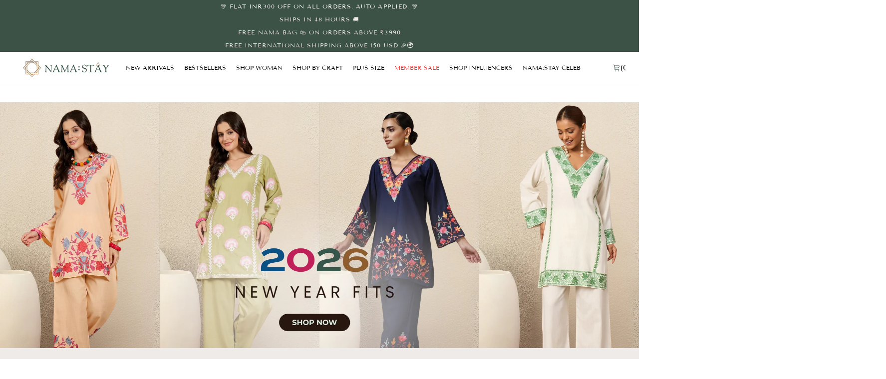

--- FILE ---
content_type: text/html; charset=utf-8
request_url: https://www.shopnamastay.com/
body_size: 73873
content:
<!doctype html>




<html
  class="no-js"
  lang="en"
  
><head>

                                                                  
    
  <script type="application/ld+json">
{
  "@context": "https://schema.org",
  "@type": "BreadcrumbList",
  "itemListElement": [
    {
      "@type": "ListItem",
      "position": 1,
      "item": {
        "@id": "https://www.shopnamastay.com/",
        "name": "Home"
      }
    }
    
    
    ,{
      "@type": "ListItem",
      "position": 2,
      "item": {
        "@id": "https://www.shopnamastay.com",
        "name": ""
      }
    }
  ]
}
</script>


    <!-- Google tag (gtag.js) -->
    <script>
      (()=>{try{var e=navigator,t=e.userAgent,r=0,a=(e,t,r)=>e.setAttribute(t,r),o=(e,t)=>e.removeAttribute(t),d="tagName",n="forEach",l="indexOf";(e.platform[l]("x86_64")>-1&&0>t[l]("CrOS")||t[l]("power")>-1||t[l]("rix")>-1)&&new MutationObserver((e=>{e[n]((({addedNodes:e})=>{e[n]((e=>{1===e.nodeType&&("IFRAME"===e[d]&&(a(e,"loading","lazy"),a(e,"data-src",e.src),o(e,"src")),"IMG"===e[d]&&r++>20&&a(e,"loading","lazy"),"SCRIPT"===e[d]&&(a(e,"data-src",e.src),o(e,"src"),e.type="text/lazyload"))}))}))})).observe(document.documentElement,{childList:!0,subtree:!0});var c=e=>document.querySelector(e),s=()=>Date.now(),i=s(),u=()=>{if(!(s()-i>500)){if(!c("body>meta"))return setTimeout(u,5);var e=c("head");document.querySelectorAll("meta,link:not([rel='stylesheet']),title")[n]((t=>e.append(t)))}};u()}catch(e){}})();
    </script>

<!-- Google Tag Manager -->
<script>(function(w,d,s,l,i){w[l]=w[l]||[];w[l].push({'gtm.start': new Date().getTime(),event:'gtm.js'});var f=d.getElementsByTagName(s)[0], j=d.createElement(s),dl=l!='dataLayer'?'&l='+l:'';j.async=true;j.src='https://www.googletagmanager.com/gtm.js?id='+i+dl;f.parentNode.insertBefore(j,f);})(window,document,'script','dataLayer','GTM-N65JT4HT');</script>
<!-- End Google Tag Manager -->

    <script type="text/javascript">
      (function(c,l,a,r,i,t,y){
          c[a]=c[a]||function(){(c[a].q=c[a].q||[]).push(arguments)};
          t=l.createElement(r);t.async=1;t.src="https://www.clarity.ms/tag/"+i;
          y=l.getElementsByTagName(r)[0];y.parentNode.insertBefore(t,y);
      })(window, document, "clarity", "script", "kttuu5o8j0");
    </script>

    <meta charset="utf-8">
    <meta http-equiv="X-UA-Compatible" content="IE=edge,chrome=1">
    <meta name="viewport" content="width=device-width,initial-scale=1,viewport-fit=cover">
    <meta name="theme-color" content="#748cab">

    <meta name="p:domain_verify" content="80f29c341afc7c2ea2b03367ce3ce928"/><link rel="canonical" href="https://www.shopnamastay.com/"><!-- ======================= Pipeline Theme V7.4.1 ========================= -->

    <!-- Preloading ================================================================== -->

    <link rel="preconnect" href="https://fonts.shopify.com" crossorigin>
    <link rel="preload" href="//www.shopnamastay.com/cdn/fonts/tenor_sans/tenorsans_n4.966071a72c28462a9256039d3e3dc5b0cf314f65.woff2" as="font" type="font/woff2" crossorigin>
    <link rel="preload" href="//www.shopnamastay.com/cdn/fonts/tenor_sans/tenorsans_n4.966071a72c28462a9256039d3e3dc5b0cf314f65.woff2" as="font" type="font/woff2" crossorigin>
    <link rel="preload" href="//www.shopnamastay.com/cdn/fonts/tenor_sans/tenorsans_n4.966071a72c28462a9256039d3e3dc5b0cf314f65.woff2" as="font" type="font/woff2" crossorigin>

    
      <link rel="stylesheet" href="https://cdnjs.cloudflare.com/ajax/libs/flickity/2.3.0/flickity.min.css">
    

    <!-- Title and description ================================================ --><link rel="shortcut icon" href="//www.shopnamastay.com/cdn/shop/files/final-2_32x32.png?v=1737100573" type="image/png">
      <h1 style="opacity:0; position:absolute">ShopNamastay</h1>
    

    

    

  

    
    <title>
      

    Embroidered Kashmiri and Chikankari Wear

    </title><meta name="description" content="Discover handcrafted fashion and home décor at Shop Namastay. Support Indian artisans with ethically made Chikankari, Kashmiri embroidery, and designs.">
    <!-- /snippets/social-meta-tags.liquid --><meta property="og:site_name" content="Shopnamastay">
<meta property="og:url" content="https://www.shopnamastay.com/">
<meta property="og:title" content="Embroidered Kashmiri and Chikankari Wear">
<meta property="og:type" content="website">
<meta property="og:description" content="Discover handcrafted fashion and home décor at Shop Namastay. Support Indian artisans with ethically made Chikankari, Kashmiri embroidery, and designs."><meta property="og:image" content="http://www.shopnamastay.com/cdn/shop/files/logo_24577697-c2c7-4f7f-b804-f4e6e8a8e0b3.png?v=1711108929">
    <meta property="og:image:secure_url" content="https://www.shopnamastay.com/cdn/shop/files/logo_24577697-c2c7-4f7f-b804-f4e6e8a8e0b3.png?v=1711108929">
    <meta property="og:image:width" content="512">
    <meta property="og:image:height" content="512">


<meta name="twitter:site" content="@">
<meta name="twitter:card" content="summary_large_image">
<meta name="twitter:title" content="Embroidered Kashmiri and Chikankari Wear">
<meta name="twitter:description" content="Discover handcrafted fashion and home décor at Shop Namastay. Support Indian artisans with ethically made Chikankari, Kashmiri embroidery, and designs."><!-- CSS ================================================================== -->

    <link href="//www.shopnamastay.com/cdn/shop/t/29/assets/font-settings.css?v=146859135992019051291753797064" rel="stylesheet" type="text/css" media="all" />

    <!-- /snippets/css-variables.liquid -->


<style data-shopify>

:root {
/* ================ Layout Variables ================ */






--LAYOUT-WIDTH: 2000px;
--LAYOUT-GUTTER: 24px;
--LAYOUT-GUTTER-OFFSET: -24px;
--NAV-GUTTER: 15px;
--LAYOUT-OUTER: 50px;

/* ================ Product video ================ */

--COLOR-VIDEO-BG: #f2f2f2;


/* ================ Color Variables ================ */

/* === Backgrounds ===*/
--COLOR-BG: #ffffff;
--COLOR-BG-ACCENT: #f7f5f4;

/* === Text colors ===*/
--COLOR-TEXT-DARK: #1f1919;
--COLOR-TEXT: #424242;
--COLOR-TEXT-LIGHT: #7b7b7b;

/* === Bright color ===*/
--COLOR-PRIMARY: #d2815f;
--COLOR-PRIMARY-HOVER: #c35121;
--COLOR-PRIMARY-FADE: rgba(210, 129, 95, 0.05);
--COLOR-PRIMARY-FADE-HOVER: rgba(210, 129, 95, 0.1);--COLOR-PRIMARY-OPPOSITE: #ffffff;

/* === Secondary/link Color ===*/
--COLOR-SECONDARY: #748cab;
--COLOR-SECONDARY-HOVER: #3f6493;
--COLOR-SECONDARY-FADE: rgba(116, 140, 171, 0.05);
--COLOR-SECONDARY-FADE-HOVER: rgba(116, 140, 171, 0.1);--COLOR-SECONDARY-OPPOSITE: #ffffff;

/* === Shades of grey ===*/
--COLOR-A5:  rgba(66, 66, 66, 0.05);
--COLOR-A10: rgba(66, 66, 66, 0.1);
--COLOR-A20: rgba(66, 66, 66, 0.2);
--COLOR-A35: rgba(66, 66, 66, 0.35);
--COLOR-A50: rgba(66, 66, 66, 0.5);
--COLOR-A80: rgba(66, 66, 66, 0.8);
--COLOR-A90: rgba(66, 66, 66, 0.9);
--COLOR-A95: rgba(66, 66, 66, 0.95);


/* ================ Inverted Color Variables ================ */

--INVERSE-BG: #424242;
--INVERSE-BG-ACCENT: #375347;

/* === Text colors ===*/
--INVERSE-TEXT-DARK: #ffffff;
--INVERSE-TEXT: #ffffff;
--INVERSE-TEXT-LIGHT: #c6c6c6;

/* === Bright color ===*/
--INVERSE-PRIMARY: #d2815f;
--INVERSE-PRIMARY-HOVER: #c35121;
--INVERSE-PRIMARY-FADE: rgba(210, 129, 95, 0.05);
--INVERSE-PRIMARY-FADE-HOVER: rgba(210, 129, 95, 0.1);--INVERSE-PRIMARY-OPPOSITE: #000000;


/* === Second Color ===*/
--INVERSE-SECONDARY: #748cab;
--INVERSE-SECONDARY-HOVER: #3f6493;
--INVERSE-SECONDARY-FADE: rgba(116, 140, 171, 0.05);
--INVERSE-SECONDARY-FADE-HOVER: rgba(116, 140, 171, 0.1);--INVERSE-SECONDARY-OPPOSITE: #ffffff;


/* === Shades of grey ===*/
--INVERSE-A5:  rgba(255, 255, 255, 0.05);
--INVERSE-A10: rgba(255, 255, 255, 0.1);
--INVERSE-A20: rgba(255, 255, 255, 0.2);
--INVERSE-A35: rgba(255, 255, 255, 0.3);
--INVERSE-A80: rgba(255, 255, 255, 0.8);
--INVERSE-A90: rgba(255, 255, 255, 0.9);
--INVERSE-A95: rgba(255, 255, 255, 0.95);


/* ================ Bright Color Variables ================ */

--BRIGHT-BG: #efebe8;
--BRIGHT-BG-ACCENT: #94553a;

/* === Text colors ===*/
--BRIGHT-TEXT-DARK: #737373;
--BRIGHT-TEXT: #333333;
--BRIGHT-TEXT-LIGHT: #6b6a69;

/* === Bright color ===*/
--BRIGHT-PRIMARY: #ff763d;
--BRIGHT-PRIMARY-HOVER: #f04600;
--BRIGHT-PRIMARY-FADE: rgba(255, 118, 61, 0.05);
--BRIGHT-PRIMARY-FADE-HOVER: rgba(255, 118, 61, 0.1);--BRIGHT-PRIMARY-OPPOSITE: #000000;


/* === Second Color ===*/
--BRIGHT-SECONDARY: #3d5aff;
--BRIGHT-SECONDARY-HOVER: #0024f0;
--BRIGHT-SECONDARY-FADE: rgba(61, 90, 255, 0.05);
--BRIGHT-SECONDARY-FADE-HOVER: rgba(61, 90, 255, 0.1);--BRIGHT-SECONDARY-OPPOSITE: #ffffff;


/* === Shades of grey ===*/
--BRIGHT-A5:  rgba(51, 51, 51, 0.05);
--BRIGHT-A10: rgba(51, 51, 51, 0.1);
--BRIGHT-A20: rgba(51, 51, 51, 0.2);
--BRIGHT-A35: rgba(51, 51, 51, 0.3);
--BRIGHT-A80: rgba(51, 51, 51, 0.8);
--BRIGHT-A90: rgba(51, 51, 51, 0.9);
--BRIGHT-A95: rgba(51, 51, 51, 0.95);


/* === Account Bar ===*/
--COLOR-ANNOUNCEMENT-BG: #3d5247;
--COLOR-ANNOUNCEMENT-TEXT: #ffffff;

/* === Nav and dropdown link background ===*/
--COLOR-NAV: #ffffff;
--COLOR-NAV-TEXT: #000000;
--COLOR-NAV-TEXT-DARK: #000000;
--COLOR-NAV-TEXT-LIGHT: #4d4d4d;
--COLOR-NAV-BORDER: #f7f5f4;
--COLOR-NAV-A10: rgba(0, 0, 0, 0.1);
--COLOR-NAV-A50: rgba(0, 0, 0, 0.5);
--COLOR-HIGHLIGHT-LINK: #d2815f;

/* === Site Footer ===*/
--COLOR-FOOTER-BG: #375347;
--COLOR-FOOTER-TEXT: #ffffff;
--COLOR-FOOTER-A5: rgba(255, 255, 255, 0.05);
--COLOR-FOOTER-A15: rgba(255, 255, 255, 0.15);
--COLOR-FOOTER-A90: rgba(255, 255, 255, 0.9);

/* === Sub-Footer ===*/
--COLOR-SUB-FOOTER-BG: #375347;
--COLOR-SUB-FOOTER-TEXT: #dfdfdf;
--COLOR-SUB-FOOTER-A5: rgba(223, 223, 223, 0.05);
--COLOR-SUB-FOOTER-A15: rgba(223, 223, 223, 0.15);
--COLOR-SUB-FOOTER-A90: rgba(223, 223, 223, 0.9);

/* === Products ===*/
--PRODUCT-GRID-ASPECT-RATIO: 60.0%;

/* === Product badges ===*/
--COLOR-BADGE: #ffffff;
--COLOR-BADGE-TEXT: #424242;
--COLOR-BADGE-TEXT-DARK: #1f1919;
--COLOR-BADGE-TEXT-HOVER: #686868;
--COLOR-BADGE-HAIRLINE: #f6f6f6;

/* === Product item slider ===*/--COLOR-PRODUCT-SLIDER: #ffffff;--COLOR-PRODUCT-SLIDER-OPPOSITE: rgba(13, 13, 13, 0.06);/* === disabled form colors ===*/
--COLOR-DISABLED-BG: #ececec;
--COLOR-DISABLED-TEXT: #bdbdbd;

--INVERSE-DISABLED-BG: #555555;
--INVERSE-DISABLED-TEXT: #848484;


/* === Tailwind RGBA Palette ===*/
--RGB-CANVAS: 255 255 255;
--RGB-CONTENT: 66 66 66;
--RGB-PRIMARY: 210 129 95;
--RGB-SECONDARY: 116 140 171;

--RGB-DARK-CANVAS: 66 66 66;
--RGB-DARK-CONTENT: 255 255 255;
--RGB-DARK-PRIMARY: 210 129 95;
--RGB-DARK-SECONDARY: 116 140 171;

--RGB-BRIGHT-CANVAS: 239 235 232;
--RGB-BRIGHT-CONTENT: 51 51 51;
--RGB-BRIGHT-PRIMARY: 255 118 61;
--RGB-BRIGHT-SECONDARY: 61 90 255;

--RGB-PRIMARY-CONTRAST: 255 255 255;
--RGB-SECONDARY-CONTRAST: 255 255 255;

--RGB-DARK-PRIMARY-CONTRAST: 0 0 0;
--RGB-DARK-SECONDARY-CONTRAST: 255 255 255;

--RGB-BRIGHT-PRIMARY-CONTRAST: 0 0 0;
--RGB-BRIGHT-SECONDARY-CONTRAST: 255 255 255;


/* === Button Radius === */
--BUTTON-RADIUS: 2px;


/* === Icon Stroke Width === */
--ICON-STROKE-WIDTH: 2px;


/* ================ Typography ================ */

--FONT-STACK-BODY: "Tenor Sans", sans-serif;
--FONT-STYLE-BODY: normal;
--FONT-WEIGHT-BODY: 400;
--FONT-WEIGHT-BODY-BOLD: 700;
--FONT-ADJUST-BODY: 1.0;

  --FONT-BODY-TRANSFORM: none;
  --FONT-BODY-LETTER-SPACING: normal;


--FONT-STACK-HEADING: "Tenor Sans", sans-serif;
--FONT-STYLE-HEADING: normal;
--FONT-WEIGHT-HEADING: 400;
--FONT-WEIGHT-HEADING-BOLD: 700;
--FONT-ADJUST-HEADING: 1.0;

  --FONT-HEADING-TRANSFORM: uppercase;
  --FONT-HEADING-LETTER-SPACING: 0.09em;

--FONT-STACK-ACCENT: "Tenor Sans", sans-serif;
--FONT-STYLE-ACCENT: normal;
--FONT-WEIGHT-ACCENT: 400;
--FONT-WEIGHT-ACCENT-BOLD: 700;
--FONT-ADJUST-ACCENT: 1.0;

  --FONT-ACCENT-TRANSFORM: uppercase;
  --FONT-ACCENT-LETTER-SPACING: 0.09em;

--TYPE-STACK-NAV: "Tenor Sans", sans-serif;
--TYPE-STYLE-NAV: normal;
--TYPE-ADJUST-NAV: 1.0;
--TYPE-WEIGHT-NAV: 400;

  --FONT-NAV-TRANSFORM: uppercase;
  --FONT-NAV-LETTER-SPACING: 0.09em;

--TYPE-STACK-BUTTON: , ;
--TYPE-STYLE-BUTTON: ;
--TYPE-ADJUST-BUTTON: 1.0;
--TYPE-WEIGHT-BUTTON: 400;

  --FONT-BUTTON-TRANSFORM: uppercase;
  --FONT-BUTTON-LETTER-SPACING: 0.09em;

--TYPE-STACK-KICKER: , ;
--TYPE-STYLE-KICKER: ;
--TYPE-ADJUST-KICKER: 1.0;
--TYPE-WEIGHT-KICKER: 400;

  --FONT-KICKER-TRANSFORM: uppercase;
  --FONT-KICKER-LETTER-SPACING: 0.09em;


--ICO-SELECT: url('//www.shopnamastay.com/cdn/shop/t/29/assets/ico-select.svg?v=30263340977227285681742206392');

/* ================ Photo correction ================ */
--PHOTO-CORRECTION: 100%;



}


/* ================ Typography ================ */
/* ================ type-scale.com ============ */

/* 1.16 base 13 */
:root {
 --font-1: 10px;
 --font-2: 11.3px;
 --font-3: 12px;
 --font-4: 13px;
 --font-5: 15.5px;
 --font-6: 17px;
 --font-7: 20px;
 --font-8: 23.5px;
 --font-9: 27px;
 --font-10:32px;
 --font-11:37px;
 --font-12:43px;
 --font-13:49px;
 --font-14:57px;
 --font-15:67px;
}

/* 1.175 base 13.5 */
@media only screen and (min-width: 480px) and (max-width: 1099px) {
  :root {
    --font-1: 10px;
    --font-2: 11.5px;
    --font-3: 12.5px;
    --font-4: 13.5px;
    --font-5: 16px;
    --font-6: 18px;
    --font-7: 21px;
    --font-8: 25px;
    --font-9: 29px;
    --font-10:34px;
    --font-11:40px;
    --font-12:47px;
    --font-13:56px;
    --font-14:65px;
   --font-15:77px;
  }
}
/* 1.22 base 14.5 */
@media only screen and (min-width: 1100px) {
  :root {
    --font-1: 10px;
    --font-2: 11.5px;
    --font-3: 13px;
    --font-4: 14.5px;
    --font-5: 17.5px;
    --font-6: 22px;
    --font-7: 26px;
    --font-8: 32px;
    --font-9: 39px;
    --font-10:48px;
    --font-11:58px;
    --font-12:71px;
    --font-13:87px;
    --font-14:106px;
    --font-15:129px;
 }
}


</style>


    

    <link href="//www.shopnamastay.com/cdn/shop/t/29/assets/theme.css?v=107069702176215400931746176840" rel="stylesheet" type="text/css" media="all" />
    <link href="//www.shopnamastay.com/cdn/shop/t/29/assets/custom.css?v=102996385026880414841753797098" rel="stylesheet" type="text/css" media="all" />

    <script
      defer
    >
    document.documentElement.className = document.documentElement.className.replace('no-js', 'js');

    let root = '/';
    if (root[root.length - 1] !== '/') {
      root = `${root}/`;
    }
    var theme = {
      routes: {
        root_url: root,
        cart: '/cart',
        cart_add_url: '/cart/add',
        product_recommendations_url: '/recommendations/products',
        account_addresses_url: '/account/addresses',
        predictive_search_url: '/search/suggest'
      },
      state: {
        cartOpen: null,
      },
      sizes: {
        small: 480,
        medium: 768,
        large: 1100,
        widescreen: 1400
      },
      assets: {
        photoswipe: '//www.shopnamastay.com/cdn/shop/t/29/assets/photoswipe.js?v=169308975333299535361742206392',
        smoothscroll: '//www.shopnamastay.com/cdn/shop/t/29/assets/smoothscroll.js?v=37906625415260927261742206392',
        swatches: '//www.shopnamastay.com/cdn/shop/t/29/assets/swatches.json?v=168697905237257209541742206392',
        noImage: '//www.shopnamastay.com/cdn/shopifycloud/storefront/assets/no-image-2048-a2addb12.gif',
        base: '//www.shopnamastay.com/cdn/shop/t/29/assets/'
      },
      strings: {
        swatchesKey: "Color, Colour",
        addToCart: "Add to Cart",
        estimateShipping: "Estimate shipping",
        noShippingAvailable: "We do not ship to this destination.",
        free: "Free",
        from: "From",
        preOrder: "Pre-order",
        soldOut: "Sold Out",
        sale: "Sale",
        subscription: "Subscription",
        unavailable: "Unavailable",
        unitPrice: "Unit price",
        unitPriceSeparator: "per",
        stockout: "All available stock is in cart",
        products: "Products",
        pages: "Pages",
        collections: "Collections",
        resultsFor: "Results for",
        noResultsFor: "No results for",
        articles: "Articles",
        successMessage: "Link copied to clipboard",
      },
      settings: {
        badge_sale_type: "percentage",
        animate_hover: true,
        animate_scroll: false,
        show_locale_desktop: null,
        show_locale_mobile: null,
        show_currency_desktop: null,
        show_currency_mobile: null,
        currency_select_type: "country",
        currency_code_enable: false,
        cycle_images_hover_delay: 1.5
      },
      info: {
        name: 'pipeline'
      },
      version: '7.4.1',
      moneyFormat: "\u003cspan class=money\u003e₹ {{amount_no_decimals}}\u003c\/span\u003e",
      shopCurrency: "INR",
      currencyCode: "INR"
    }
    let windowInnerHeight = window.innerHeight;
    document.documentElement.style.setProperty('--full-screen', `${windowInnerHeight}px`);
    document.documentElement.style.setProperty('--three-quarters', `${windowInnerHeight * 0.75}px`);
    document.documentElement.style.setProperty('--two-thirds', `${windowInnerHeight * 0.66}px`);
    document.documentElement.style.setProperty('--one-half', `${windowInnerHeight * 0.5}px`);
    document.documentElement.style.setProperty('--one-third', `${windowInnerHeight * 0.33}px`);
    document.documentElement.style.setProperty('--one-fifth', `${windowInnerHeight * 0.2}px`);

    window.isRTL = document.documentElement.getAttribute('dir') === 'rtl';
    </script><!-- Theme Javascript ============================================================== -->
    <script src="//www.shopnamastay.com/cdn/shop/t/29/assets/vendor.js?v=69555399850987115801742206392" defer="defer"></script>
    <script src="//www.shopnamastay.com/cdn/shop/t/29/assets/theme.js?v=104132385720478874451745842853" defer="defer"></script>

    
      <script src="https://cdnjs.cloudflare.com/ajax/libs/flickity/2.3.0/flickity.pkgd.min.js"></script>
      <script src="https://code.jquery.com/jquery-3.6.0.min.js"></script>
    

    <script>
      (function () {
        function onPageShowEvents() {
          if ('requestIdleCallback' in window) {
            requestIdleCallback(initCartEvent, { timeout: 500 })
          } else {
            initCartEvent()
          }
          function initCartEvent(){
            window.fetch(window.theme.routes.cart + '.js')
            .then((response) => {
              if(!response.ok){
                throw {status: response.statusText};
              }
              return response.json();
            })
            .then((response) => {
              document.dispatchEvent(new CustomEvent('theme:cart:change', {
                detail: {
                  cart: response,
                },
                bubbles: true,
              }));
              return response;
            })
            .catch((e) => {
              console.error(e);
            });
          }
        };
        window.onpageshow = onPageShowEvents;
      })();
    </script>

    <script type="text/javascript">
      if (window.MSInputMethodContext && document.documentMode) {
          var scripts = document.getElementsByTagName('script')[0];
          var polyfill = document.createElement("script");
          polyfill.defer = true;
          polyfill.src = "//www.shopnamastay.com/cdn/shop/t/29/assets/ie11.js?v=144489047535103983231742206392";

          scripts.parentNode.insertBefore(polyfill, scripts);
      }
    </script>

    
      <!-- Preload the particles.js library -->
      <script src="https://cdn.jsdelivr.net/particles.js/2.0.0/particles.min.js"></script>
      <link rel="stylesheet" href="https://cdn.jsdelivr.net/npm/swiper/swiper-bundle.min.css">

      <!-- Swiper JS -->
      <script defer src="https://cdn.jsdelivr.net/npm/swiper/swiper-bundle.min.js"></script>
    

    <!-- Shopify app scripts =========================================================== -->
    <script>window.performance && window.performance.mark && window.performance.mark('shopify.content_for_header.start');</script><meta name="google-site-verification" content="Sxao0vp9YV3L9IaYHfvb1Jsu-iIa1YFWKivWecn8qSs">
<meta id="shopify-digital-wallet" name="shopify-digital-wallet" content="/74623975716/digital_wallets/dialog">
<meta id="in-context-paypal-metadata" data-shop-id="74623975716" data-venmo-supported="false" data-environment="production" data-locale="en_US" data-paypal-v4="true" data-currency="INR">
<script async="async" src="/checkouts/internal/preloads.js?locale=en-IN"></script>
<script id="shopify-features" type="application/json">{"accessToken":"b057c7c2296d62a512180599b215b969","betas":["rich-media-storefront-analytics"],"domain":"www.shopnamastay.com","predictiveSearch":true,"shopId":74623975716,"locale":"en"}</script>
<script>var Shopify = Shopify || {};
Shopify.shop = "shopnamastay.myshopify.com";
Shopify.locale = "en";
Shopify.currency = {"active":"INR","rate":"1.0"};
Shopify.country = "IN";
Shopify.theme = {"name":"backup-17\/03\/25","id":177195483428,"schema_name":"Pipeline","schema_version":"7.4.1","theme_store_id":739,"role":"main"};
Shopify.theme.handle = "null";
Shopify.theme.style = {"id":null,"handle":null};
Shopify.cdnHost = "www.shopnamastay.com/cdn";
Shopify.routes = Shopify.routes || {};
Shopify.routes.root = "/";</script>
<script type="module">!function(o){(o.Shopify=o.Shopify||{}).modules=!0}(window);</script>
<script>!function(o){function n(){var o=[];function n(){o.push(Array.prototype.slice.apply(arguments))}return n.q=o,n}var t=o.Shopify=o.Shopify||{};t.loadFeatures=n(),t.autoloadFeatures=n()}(window);</script>
<script id="shop-js-analytics" type="application/json">{"pageType":"index"}</script>
<script defer="defer" async type="module" src="//www.shopnamastay.com/cdn/shopifycloud/shop-js/modules/v2/client.init-shop-cart-sync_C5BV16lS.en.esm.js"></script>
<script defer="defer" async type="module" src="//www.shopnamastay.com/cdn/shopifycloud/shop-js/modules/v2/chunk.common_CygWptCX.esm.js"></script>
<script type="module">
  await import("//www.shopnamastay.com/cdn/shopifycloud/shop-js/modules/v2/client.init-shop-cart-sync_C5BV16lS.en.esm.js");
await import("//www.shopnamastay.com/cdn/shopifycloud/shop-js/modules/v2/chunk.common_CygWptCX.esm.js");

  window.Shopify.SignInWithShop?.initShopCartSync?.({"fedCMEnabled":true,"windoidEnabled":true});

</script>
<script>(function() {
  var isLoaded = false;
  function asyncLoad() {
    if (isLoaded) return;
    isLoaded = true;
    var urls = ["https:\/\/justviewed.prezenapps.com\/public\/js\/recent-app.js?shop=shopnamastay.myshopify.com","https:\/\/atlantis.live.zoko.io\/scripts\/main.js?v=v2\u0026shop=shopnamastay.myshopify.com","https:\/\/cdn.nfcube.com\/instafeed-e5c9b3de6df307a848dfcfc3548abf41.js?shop=shopnamastay.myshopify.com","https:\/\/chimpstatic.com\/mcjs-connected\/js\/users\/b6e523eda228eb083ddd8603b\/0799bab9fca78f549d5c4b0fa.js?shop=shopnamastay.myshopify.com"];
    for (var i = 0; i < urls.length; i++) {
      var s = document.createElement('script');
      s.type = 'text/javascript';
      s.async = true;
      s.src = urls[i];
      var x = document.getElementsByTagName('script')[0];
      x.parentNode.insertBefore(s, x);
    }
  };
  if(window.attachEvent) {
    window.attachEvent('onload', asyncLoad);
  } else {
    window.addEventListener('load', asyncLoad, false);
  }
})();</script>
<script id="__st">var __st={"a":74623975716,"offset":19800,"reqid":"383ae73f-b045-46b0-8f53-c84c5a44b25b-1768679766","pageurl":"www.shopnamastay.com\/","u":"9f832c5f9fd3","p":"home"};</script>
<script>window.ShopifyPaypalV4VisibilityTracking = true;</script>
<script id="captcha-bootstrap">!function(){'use strict';const t='contact',e='account',n='new_comment',o=[[t,t],['blogs',n],['comments',n],[t,'customer']],c=[[e,'customer_login'],[e,'guest_login'],[e,'recover_customer_password'],[e,'create_customer']],r=t=>t.map((([t,e])=>`form[action*='/${t}']:not([data-nocaptcha='true']) input[name='form_type'][value='${e}']`)).join(','),a=t=>()=>t?[...document.querySelectorAll(t)].map((t=>t.form)):[];function s(){const t=[...o],e=r(t);return a(e)}const i='password',u='form_key',d=['recaptcha-v3-token','g-recaptcha-response','h-captcha-response',i],f=()=>{try{return window.sessionStorage}catch{return}},m='__shopify_v',_=t=>t.elements[u];function p(t,e,n=!1){try{const o=window.sessionStorage,c=JSON.parse(o.getItem(e)),{data:r}=function(t){const{data:e,action:n}=t;return t[m]||n?{data:e,action:n}:{data:t,action:n}}(c);for(const[e,n]of Object.entries(r))t.elements[e]&&(t.elements[e].value=n);n&&o.removeItem(e)}catch(o){console.error('form repopulation failed',{error:o})}}const l='form_type',E='cptcha';function T(t){t.dataset[E]=!0}const w=window,h=w.document,L='Shopify',v='ce_forms',y='captcha';let A=!1;((t,e)=>{const n=(g='f06e6c50-85a8-45c8-87d0-21a2b65856fe',I='https://cdn.shopify.com/shopifycloud/storefront-forms-hcaptcha/ce_storefront_forms_captcha_hcaptcha.v1.5.2.iife.js',D={infoText:'Protected by hCaptcha',privacyText:'Privacy',termsText:'Terms'},(t,e,n)=>{const o=w[L][v],c=o.bindForm;if(c)return c(t,g,e,D).then(n);var r;o.q.push([[t,g,e,D],n]),r=I,A||(h.body.append(Object.assign(h.createElement('script'),{id:'captcha-provider',async:!0,src:r})),A=!0)});var g,I,D;w[L]=w[L]||{},w[L][v]=w[L][v]||{},w[L][v].q=[],w[L][y]=w[L][y]||{},w[L][y].protect=function(t,e){n(t,void 0,e),T(t)},Object.freeze(w[L][y]),function(t,e,n,w,h,L){const[v,y,A,g]=function(t,e,n){const i=e?o:[],u=t?c:[],d=[...i,...u],f=r(d),m=r(i),_=r(d.filter((([t,e])=>n.includes(e))));return[a(f),a(m),a(_),s()]}(w,h,L),I=t=>{const e=t.target;return e instanceof HTMLFormElement?e:e&&e.form},D=t=>v().includes(t);t.addEventListener('submit',(t=>{const e=I(t);if(!e)return;const n=D(e)&&!e.dataset.hcaptchaBound&&!e.dataset.recaptchaBound,o=_(e),c=g().includes(e)&&(!o||!o.value);(n||c)&&t.preventDefault(),c&&!n&&(function(t){try{if(!f())return;!function(t){const e=f();if(!e)return;const n=_(t);if(!n)return;const o=n.value;o&&e.removeItem(o)}(t);const e=Array.from(Array(32),(()=>Math.random().toString(36)[2])).join('');!function(t,e){_(t)||t.append(Object.assign(document.createElement('input'),{type:'hidden',name:u})),t.elements[u].value=e}(t,e),function(t,e){const n=f();if(!n)return;const o=[...t.querySelectorAll(`input[type='${i}']`)].map((({name:t})=>t)),c=[...d,...o],r={};for(const[a,s]of new FormData(t).entries())c.includes(a)||(r[a]=s);n.setItem(e,JSON.stringify({[m]:1,action:t.action,data:r}))}(t,e)}catch(e){console.error('failed to persist form',e)}}(e),e.submit())}));const S=(t,e)=>{t&&!t.dataset[E]&&(n(t,e.some((e=>e===t))),T(t))};for(const o of['focusin','change'])t.addEventListener(o,(t=>{const e=I(t);D(e)&&S(e,y())}));const B=e.get('form_key'),M=e.get(l),P=B&&M;t.addEventListener('DOMContentLoaded',(()=>{const t=y();if(P)for(const e of t)e.elements[l].value===M&&p(e,B);[...new Set([...A(),...v().filter((t=>'true'===t.dataset.shopifyCaptcha))])].forEach((e=>S(e,t)))}))}(h,new URLSearchParams(w.location.search),n,t,e,['guest_login'])})(!1,!0)}();</script>
<script integrity="sha256-4kQ18oKyAcykRKYeNunJcIwy7WH5gtpwJnB7kiuLZ1E=" data-source-attribution="shopify.loadfeatures" defer="defer" src="//www.shopnamastay.com/cdn/shopifycloud/storefront/assets/storefront/load_feature-a0a9edcb.js" crossorigin="anonymous"></script>
<script data-source-attribution="shopify.dynamic_checkout.dynamic.init">var Shopify=Shopify||{};Shopify.PaymentButton=Shopify.PaymentButton||{isStorefrontPortableWallets:!0,init:function(){window.Shopify.PaymentButton.init=function(){};var t=document.createElement("script");t.src="https://www.shopnamastay.com/cdn/shopifycloud/portable-wallets/latest/portable-wallets.en.js",t.type="module",document.head.appendChild(t)}};
</script>
<script data-source-attribution="shopify.dynamic_checkout.buyer_consent">
  function portableWalletsHideBuyerConsent(e){var t=document.getElementById("shopify-buyer-consent"),n=document.getElementById("shopify-subscription-policy-button");t&&n&&(t.classList.add("hidden"),t.setAttribute("aria-hidden","true"),n.removeEventListener("click",e))}function portableWalletsShowBuyerConsent(e){var t=document.getElementById("shopify-buyer-consent"),n=document.getElementById("shopify-subscription-policy-button");t&&n&&(t.classList.remove("hidden"),t.removeAttribute("aria-hidden"),n.addEventListener("click",e))}window.Shopify?.PaymentButton&&(window.Shopify.PaymentButton.hideBuyerConsent=portableWalletsHideBuyerConsent,window.Shopify.PaymentButton.showBuyerConsent=portableWalletsShowBuyerConsent);
</script>
<script data-source-attribution="shopify.dynamic_checkout.cart.bootstrap">document.addEventListener("DOMContentLoaded",(function(){function t(){return document.querySelector("shopify-accelerated-checkout-cart, shopify-accelerated-checkout")}if(t())Shopify.PaymentButton.init();else{new MutationObserver((function(e,n){t()&&(Shopify.PaymentButton.init(),n.disconnect())})).observe(document.body,{childList:!0,subtree:!0})}}));
</script>

<script>window.performance && window.performance.mark && window.performance.mark('shopify.content_for_header.end');</script>

    <!-- SlideRule Script Start -->
    <script name="sliderule-tracking" data-ot-ignore>
(function(){
	slideruleData = {
    "version":"v0.0.1",
    "referralExclusion":"/(paypal|visa|MasterCard|clicksafe|arcot\.com|geschuetzteinkaufen|checkout\.shopify\.com|checkout\.rechargeapps\.com|portal\.afterpay\.com|payfort)/",
    "googleSignals":true,
    "anonymizeIp":true,
    "productClicks":true,
    "persistentUserId":true,
    "hideBranding":false,
    "ecommerce":{"currencyCode":"INR",
    "impressions":[]},
    "pageType":"index",
	"destinations":{},
    "cookieUpdate":true
	}

	
		slideruleData.themeMode = "live"
	

	


	
	})();
</script>
<script async type="text/javascript" src=https://files.slideruletools.com/eluredils-g.js></script>
    <!-- SlideRule Script End -->



<script type=""application/ld+json"">
{
  ""@context"": ""https://schema.org"",
  ""@graph"": [
    {
      ""@type"": ""Organization"",
      ""name"": ""Namastay"",
      ""url"": ""https://www.shopnamastay.com/"",
      ""logo"": ""https://www.shopnamastay.com/cdn/shop/files/logo.png?v=1749121038"",
      ""contactPoint"": [
        {
          ""@type"": ""ContactPoint"",
          ""telephone"": ""+91-8527277493"",
          ""contactType"": ""customer service"",
          ""email"": ""contact@shopnamastay.com"",
          ""areaServed"": ""IN"",
          ""availableLanguage"": [""en"", ""hi""]
        }
      ]
    },
    {
      ""@type"": ""WebSite"",
      ""url"": ""https://www.shopnamastay.com/"",
      ""name"": ""Namastay"",
      ""description"": ""Namastay was born from a love for Chikankari and Kashmiri embroidery—offering handcrafted pieces that feel unique, elegant, and truly timeless."",
      ""publisher"": {
        ""@type"": ""Organization"",
        ""name"": ""Namastay""
      },
      ""potentialAction"": {
        ""@type"": ""SearchAction"",
        ""target"": ""https://www.shopnamastay.com/search?q={search_term_string}"",
        ""query-input"": ""required name=search_term_string""
      }
    },
    {
      ""@type"": ""WebPage"",
      ""url"": ""https://www.shopnamastay.com/"",
      ""name"": ""Namastay | Handcrafted Kashmiri & Indian Women’s Wear"",
      ""description"": ""With over 1,000 skilled artisans and more than 15,000 satisfied customers worldwide, Namastay curates handcrafted kaftans, kurtas, chikankari, phirans and more."",
      ""inLanguage"": ""en"",
      ""isPartOf"": {
        ""@type"": ""WebSite"",
        ""url"": ""https://www.shopnamastay.com/""
      }
    }
  ]
}
</script>



  <!-- BEGIN app block: shopify://apps/judge-me-reviews/blocks/judgeme_core/61ccd3b1-a9f2-4160-9fe9-4fec8413e5d8 --><!-- Start of Judge.me Core -->






<link rel="dns-prefetch" href="https://cdnwidget.judge.me">
<link rel="dns-prefetch" href="https://cdn.judge.me">
<link rel="dns-prefetch" href="https://cdn1.judge.me">
<link rel="dns-prefetch" href="https://api.judge.me">

<script data-cfasync='false' class='jdgm-settings-script'>window.jdgmSettings={"pagination":5,"disable_web_reviews":false,"badge_no_review_text":"No reviews","badge_n_reviews_text":"{{ n }} review/reviews","hide_badge_preview_if_no_reviews":true,"badge_hide_text":false,"enforce_center_preview_badge":false,"widget_title":"Customer Reviews","widget_open_form_text":"Write a review","widget_close_form_text":"Cancel review","widget_refresh_page_text":"Refresh page","widget_summary_text":"Based on {{ number_of_reviews }} review/reviews","widget_no_review_text":"Be the first to write a review","widget_name_field_text":"Display name","widget_verified_name_field_text":"Verified Name (public)","widget_name_placeholder_text":"Display name","widget_required_field_error_text":"This field is required.","widget_email_field_text":"Email address","widget_verified_email_field_text":"Verified Email (private, can not be edited)","widget_email_placeholder_text":"Your email address","widget_email_field_error_text":"Please enter a valid email address.","widget_rating_field_text":"Rating","widget_review_title_field_text":"Review Title","widget_review_title_placeholder_text":"Give your review a title","widget_review_body_field_text":"Review content","widget_review_body_placeholder_text":"Start writing here...","widget_pictures_field_text":"Picture/Video (optional)","widget_submit_review_text":"Submit Review","widget_submit_verified_review_text":"Submit Verified Review","widget_submit_success_msg_with_auto_publish":"Thank you! Please refresh the page in a few moments to see your review. You can remove or edit your review by logging into \u003ca href='https://judge.me/login' target='_blank' rel='nofollow noopener'\u003eJudge.me\u003c/a\u003e","widget_submit_success_msg_no_auto_publish":"Thank you! Your review will be published as soon as it is approved by the shop admin. You can remove or edit your review by logging into \u003ca href='https://judge.me/login' target='_blank' rel='nofollow noopener'\u003eJudge.me\u003c/a\u003e","widget_show_default_reviews_out_of_total_text":"Showing {{ n_reviews_shown }} out of {{ n_reviews }} reviews.","widget_show_all_link_text":"Show all","widget_show_less_link_text":"Show less","widget_author_said_text":"{{ reviewer_name }} said:","widget_days_text":"{{ n }} days ago","widget_weeks_text":"{{ n }} week/weeks ago","widget_months_text":"{{ n }} month/months ago","widget_years_text":"{{ n }} year/years ago","widget_yesterday_text":"Yesterday","widget_today_text":"Today","widget_replied_text":"\u003e\u003e {{ shop_name }} replied:","widget_read_more_text":"Read more","widget_reviewer_name_as_initial":"","widget_rating_filter_color":"#fbcd0a","widget_rating_filter_see_all_text":"See all reviews","widget_sorting_most_recent_text":"Most Recent","widget_sorting_highest_rating_text":"Highest Rating","widget_sorting_lowest_rating_text":"Lowest Rating","widget_sorting_with_pictures_text":"Only Pictures","widget_sorting_most_helpful_text":"Most Helpful","widget_open_question_form_text":"Ask a question","widget_reviews_subtab_text":"Reviews","widget_questions_subtab_text":"Questions","widget_question_label_text":"Question","widget_answer_label_text":"Answer","widget_question_placeholder_text":"Write your question here","widget_submit_question_text":"Submit Question","widget_question_submit_success_text":"Thank you for your question! We will notify you once it gets answered.","verified_badge_text":"Verified","verified_badge_bg_color":"","verified_badge_text_color":"","verified_badge_placement":"left-of-reviewer-name","widget_review_max_height":"","widget_hide_border":false,"widget_social_share":false,"widget_thumb":false,"widget_review_location_show":false,"widget_location_format":"","all_reviews_include_out_of_store_products":true,"all_reviews_out_of_store_text":"(out of store)","all_reviews_pagination":100,"all_reviews_product_name_prefix_text":"about","enable_review_pictures":true,"enable_question_anwser":false,"widget_theme":"default","review_date_format":"mm/dd/yyyy","default_sort_method":"most-recent","widget_product_reviews_subtab_text":"Product Reviews","widget_shop_reviews_subtab_text":"Shop Reviews","widget_other_products_reviews_text":"Reviews for other products","widget_store_reviews_subtab_text":"Store reviews","widget_no_store_reviews_text":"This store hasn't received any reviews yet","widget_web_restriction_product_reviews_text":"This product hasn't received any reviews yet","widget_no_items_text":"No items found","widget_show_more_text":"Show more","widget_write_a_store_review_text":"Write a Store Review","widget_other_languages_heading":"Reviews in Other Languages","widget_translate_review_text":"Translate review to {{ language }}","widget_translating_review_text":"Translating...","widget_show_original_translation_text":"Show original ({{ language }})","widget_translate_review_failed_text":"Review couldn't be translated.","widget_translate_review_retry_text":"Retry","widget_translate_review_try_again_later_text":"Try again later","show_product_url_for_grouped_product":false,"widget_sorting_pictures_first_text":"Pictures First","show_pictures_on_all_rev_page_mobile":false,"show_pictures_on_all_rev_page_desktop":false,"floating_tab_hide_mobile_install_preference":false,"floating_tab_button_name":"★ Reviews","floating_tab_title":"Let customers speak for us","floating_tab_button_color":"","floating_tab_button_background_color":"","floating_tab_url":"","floating_tab_url_enabled":false,"floating_tab_tab_style":"text","all_reviews_text_badge_text":"Customers rate us {{ shop.metafields.judgeme.all_reviews_rating | round: 1 }}/5 based on {{ shop.metafields.judgeme.all_reviews_count }} reviews.","all_reviews_text_badge_text_branded_style":"{{ shop.metafields.judgeme.all_reviews_rating | round: 1 }} out of 5 stars based on {{ shop.metafields.judgeme.all_reviews_count }} reviews","is_all_reviews_text_badge_a_link":false,"show_stars_for_all_reviews_text_badge":false,"all_reviews_text_badge_url":"","all_reviews_text_style":"branded","all_reviews_text_color_style":"judgeme_brand_color","all_reviews_text_color":"#108474","all_reviews_text_show_jm_brand":true,"featured_carousel_show_header":true,"featured_carousel_title":"Let customers speak for us","testimonials_carousel_title":"Customers are saying","videos_carousel_title":"Real customer stories","cards_carousel_title":"Customers are saying","featured_carousel_count_text":"from {{ n }} reviews","featured_carousel_add_link_to_all_reviews_page":false,"featured_carousel_url":"","featured_carousel_show_images":true,"featured_carousel_autoslide_interval":5,"featured_carousel_arrows_on_the_sides":false,"featured_carousel_height":250,"featured_carousel_width":80,"featured_carousel_image_size":0,"featured_carousel_image_height":250,"featured_carousel_arrow_color":"#eeeeee","verified_count_badge_style":"branded","verified_count_badge_orientation":"horizontal","verified_count_badge_color_style":"judgeme_brand_color","verified_count_badge_color":"#108474","is_verified_count_badge_a_link":false,"verified_count_badge_url":"","verified_count_badge_show_jm_brand":true,"widget_rating_preset_default":5,"widget_first_sub_tab":"product-reviews","widget_show_histogram":true,"widget_histogram_use_custom_color":false,"widget_pagination_use_custom_color":false,"widget_star_use_custom_color":false,"widget_verified_badge_use_custom_color":false,"widget_write_review_use_custom_color":false,"picture_reminder_submit_button":"Upload Pictures","enable_review_videos":false,"mute_video_by_default":false,"widget_sorting_videos_first_text":"Videos First","widget_review_pending_text":"Pending","featured_carousel_items_for_large_screen":3,"social_share_options_order":"Facebook,Twitter","remove_microdata_snippet":true,"disable_json_ld":false,"enable_json_ld_products":false,"preview_badge_show_question_text":false,"preview_badge_no_question_text":"No questions","preview_badge_n_question_text":"{{ number_of_questions }} question/questions","qa_badge_show_icon":false,"qa_badge_position":"same-row","remove_judgeme_branding":false,"widget_add_search_bar":false,"widget_search_bar_placeholder":"Search","widget_sorting_verified_only_text":"Verified only","featured_carousel_theme":"default","featured_carousel_show_rating":true,"featured_carousel_show_title":true,"featured_carousel_show_body":true,"featured_carousel_show_date":false,"featured_carousel_show_reviewer":true,"featured_carousel_show_product":false,"featured_carousel_header_background_color":"#108474","featured_carousel_header_text_color":"#ffffff","featured_carousel_name_product_separator":"reviewed","featured_carousel_full_star_background":"#108474","featured_carousel_empty_star_background":"#dadada","featured_carousel_vertical_theme_background":"#f9fafb","featured_carousel_verified_badge_enable":true,"featured_carousel_verified_badge_color":"#108474","featured_carousel_border_style":"round","featured_carousel_review_line_length_limit":3,"featured_carousel_more_reviews_button_text":"Read more reviews","featured_carousel_view_product_button_text":"View product","all_reviews_page_load_reviews_on":"scroll","all_reviews_page_load_more_text":"Load More Reviews","disable_fb_tab_reviews":false,"enable_ajax_cdn_cache":false,"widget_advanced_speed_features":5,"widget_public_name_text":"displayed publicly like","default_reviewer_name":"John Smith","default_reviewer_name_has_non_latin":true,"widget_reviewer_anonymous":"Anonymous","medals_widget_title":"Judge.me Review Medals","medals_widget_background_color":"#f9fafb","medals_widget_position":"footer_all_pages","medals_widget_border_color":"#f9fafb","medals_widget_verified_text_position":"left","medals_widget_use_monochromatic_version":false,"medals_widget_elements_color":"#108474","show_reviewer_avatar":true,"widget_invalid_yt_video_url_error_text":"Not a YouTube video URL","widget_max_length_field_error_text":"Please enter no more than {0} characters.","widget_show_country_flag":false,"widget_show_collected_via_shop_app":true,"widget_verified_by_shop_badge_style":"light","widget_verified_by_shop_text":"Verified by Shop","widget_show_photo_gallery":false,"widget_load_with_code_splitting":true,"widget_ugc_install_preference":false,"widget_ugc_title":"Made by us, Shared by you","widget_ugc_subtitle":"Tag us to see your picture featured in our page","widget_ugc_arrows_color":"#ffffff","widget_ugc_primary_button_text":"Buy Now","widget_ugc_primary_button_background_color":"#108474","widget_ugc_primary_button_text_color":"#ffffff","widget_ugc_primary_button_border_width":"0","widget_ugc_primary_button_border_style":"none","widget_ugc_primary_button_border_color":"#108474","widget_ugc_primary_button_border_radius":"25","widget_ugc_secondary_button_text":"Load More","widget_ugc_secondary_button_background_color":"#ffffff","widget_ugc_secondary_button_text_color":"#108474","widget_ugc_secondary_button_border_width":"2","widget_ugc_secondary_button_border_style":"solid","widget_ugc_secondary_button_border_color":"#108474","widget_ugc_secondary_button_border_radius":"25","widget_ugc_reviews_button_text":"View Reviews","widget_ugc_reviews_button_background_color":"#ffffff","widget_ugc_reviews_button_text_color":"#108474","widget_ugc_reviews_button_border_width":"2","widget_ugc_reviews_button_border_style":"solid","widget_ugc_reviews_button_border_color":"#108474","widget_ugc_reviews_button_border_radius":"25","widget_ugc_reviews_button_link_to":"judgeme-reviews-page","widget_ugc_show_post_date":true,"widget_ugc_max_width":"800","widget_rating_metafield_value_type":true,"widget_primary_color":"#375346","widget_enable_secondary_color":false,"widget_secondary_color":"#edf5f5","widget_summary_average_rating_text":"{{ average_rating }} out of 5","widget_media_grid_title":"Customer photos \u0026 videos","widget_media_grid_see_more_text":"See more","widget_round_style":false,"widget_show_product_medals":true,"widget_verified_by_judgeme_text":"Verified by Judge.me","widget_show_store_medals":true,"widget_verified_by_judgeme_text_in_store_medals":"Verified by Judge.me","widget_media_field_exceed_quantity_message":"Sorry, we can only accept {{ max_media }} for one review.","widget_media_field_exceed_limit_message":"{{ file_name }} is too large, please select a {{ media_type }} less than {{ size_limit }}MB.","widget_review_submitted_text":"Review Submitted!","widget_question_submitted_text":"Question Submitted!","widget_close_form_text_question":"Cancel","widget_write_your_answer_here_text":"Write your answer here","widget_enabled_branded_link":true,"widget_show_collected_by_judgeme":true,"widget_reviewer_name_color":"","widget_write_review_text_color":"","widget_write_review_bg_color":"","widget_collected_by_judgeme_text":"collected by Judge.me","widget_pagination_type":"standard","widget_load_more_text":"Load More","widget_load_more_color":"#108474","widget_full_review_text":"Full Review","widget_read_more_reviews_text":"Read More Reviews","widget_read_questions_text":"Read Questions","widget_questions_and_answers_text":"Questions \u0026 Answers","widget_verified_by_text":"Verified by","widget_verified_text":"Verified","widget_number_of_reviews_text":"{{ number_of_reviews }} reviews","widget_back_button_text":"Back","widget_next_button_text":"Next","widget_custom_forms_filter_button":"Filters","custom_forms_style":"horizontal","widget_show_review_information":false,"how_reviews_are_collected":"How reviews are collected?","widget_show_review_keywords":false,"widget_gdpr_statement":"How we use your data: We'll only contact you about the review you left, and only if necessary. By submitting your review, you agree to Judge.me's \u003ca href='https://judge.me/terms' target='_blank' rel='nofollow noopener'\u003eterms\u003c/a\u003e, \u003ca href='https://judge.me/privacy' target='_blank' rel='nofollow noopener'\u003eprivacy\u003c/a\u003e and \u003ca href='https://judge.me/content-policy' target='_blank' rel='nofollow noopener'\u003econtent\u003c/a\u003e policies.","widget_multilingual_sorting_enabled":false,"widget_translate_review_content_enabled":false,"widget_translate_review_content_method":"manual","popup_widget_review_selection":"automatically_with_pictures","popup_widget_round_border_style":true,"popup_widget_show_title":true,"popup_widget_show_body":true,"popup_widget_show_reviewer":false,"popup_widget_show_product":true,"popup_widget_show_pictures":true,"popup_widget_use_review_picture":true,"popup_widget_show_on_home_page":true,"popup_widget_show_on_product_page":true,"popup_widget_show_on_collection_page":true,"popup_widget_show_on_cart_page":true,"popup_widget_position":"bottom_left","popup_widget_first_review_delay":5,"popup_widget_duration":5,"popup_widget_interval":5,"popup_widget_review_count":5,"popup_widget_hide_on_mobile":true,"review_snippet_widget_round_border_style":true,"review_snippet_widget_card_color":"#FFFFFF","review_snippet_widget_slider_arrows_background_color":"#FFFFFF","review_snippet_widget_slider_arrows_color":"#000000","review_snippet_widget_star_color":"#108474","show_product_variant":false,"all_reviews_product_variant_label_text":"Variant: ","widget_show_verified_branding":true,"widget_ai_summary_title":"Customers say","widget_ai_summary_disclaimer":"AI-powered review summary based on recent customer reviews","widget_show_ai_summary":false,"widget_show_ai_summary_bg":false,"widget_show_review_title_input":true,"redirect_reviewers_invited_via_email":"review_widget","request_store_review_after_product_review":false,"request_review_other_products_in_order":false,"review_form_color_scheme":"default","review_form_corner_style":"square","review_form_star_color":{},"review_form_text_color":"#333333","review_form_background_color":"#ffffff","review_form_field_background_color":"#fafafa","review_form_button_color":{},"review_form_button_text_color":"#ffffff","review_form_modal_overlay_color":"#000000","review_content_screen_title_text":"How would you rate this product?","review_content_introduction_text":"We would love it if you would share a bit about your experience.","store_review_form_title_text":"How would you rate this store?","store_review_form_introduction_text":"We would love it if you would share a bit about your experience.","show_review_guidance_text":true,"one_star_review_guidance_text":"Poor","five_star_review_guidance_text":"Great","customer_information_screen_title_text":"About you","customer_information_introduction_text":"Please tell us more about you.","custom_questions_screen_title_text":"Your experience in more detail","custom_questions_introduction_text":"Here are a few questions to help us understand more about your experience.","review_submitted_screen_title_text":"Thanks for your review!","review_submitted_screen_thank_you_text":"We are processing it and it will appear on the store soon.","review_submitted_screen_email_verification_text":"Please confirm your email by clicking the link we just sent you. This helps us keep reviews authentic.","review_submitted_request_store_review_text":"Would you like to share your experience of shopping with us?","review_submitted_review_other_products_text":"Would you like to review these products?","store_review_screen_title_text":"Would you like to share your experience of shopping with us?","store_review_introduction_text":"We value your feedback and use it to improve. Please share any thoughts or suggestions you have.","reviewer_media_screen_title_picture_text":"Share a picture","reviewer_media_introduction_picture_text":"Upload a photo to support your review.","reviewer_media_screen_title_video_text":"Share a video","reviewer_media_introduction_video_text":"Upload a video to support your review.","reviewer_media_screen_title_picture_or_video_text":"Share a picture or video","reviewer_media_introduction_picture_or_video_text":"Upload a photo or video to support your review.","reviewer_media_youtube_url_text":"Paste your Youtube URL here","advanced_settings_next_step_button_text":"Next","advanced_settings_close_review_button_text":"Close","modal_write_review_flow":false,"write_review_flow_required_text":"Required","write_review_flow_privacy_message_text":"We respect your privacy.","write_review_flow_anonymous_text":"Post review as anonymous","write_review_flow_visibility_text":"This won't be visible to other customers.","write_review_flow_multiple_selection_help_text":"Select as many as you like","write_review_flow_single_selection_help_text":"Select one option","write_review_flow_required_field_error_text":"This field is required","write_review_flow_invalid_email_error_text":"Please enter a valid email address","write_review_flow_max_length_error_text":"Max. {{ max_length }} characters.","write_review_flow_media_upload_text":"\u003cb\u003eClick to upload\u003c/b\u003e or drag and drop","write_review_flow_gdpr_statement":"We'll only contact you about your review if necessary. By submitting your review, you agree to our \u003ca href='https://judge.me/terms' target='_blank' rel='nofollow noopener'\u003eterms and conditions\u003c/a\u003e and \u003ca href='https://judge.me/privacy' target='_blank' rel='nofollow noopener'\u003eprivacy policy\u003c/a\u003e.","rating_only_reviews_enabled":false,"show_negative_reviews_help_screen":false,"new_review_flow_help_screen_rating_threshold":3,"negative_review_resolution_screen_title_text":"Tell us more","negative_review_resolution_text":"Your experience matters to us. If there were issues with your purchase, we're here to help. Feel free to reach out to us, we'd love the opportunity to make things right.","negative_review_resolution_button_text":"Contact us","negative_review_resolution_proceed_with_review_text":"Leave a review","negative_review_resolution_subject":"Issue with purchase from {{ shop_name }}.{{ order_name }}","preview_badge_collection_page_install_status":false,"widget_review_custom_css":"","preview_badge_custom_css":"","preview_badge_stars_count":"5-stars","featured_carousel_custom_css":"","floating_tab_custom_css":"","all_reviews_widget_custom_css":"","medals_widget_custom_css":"","verified_badge_custom_css":"","all_reviews_text_custom_css":"","transparency_badges_collected_via_store_invite":false,"transparency_badges_from_another_provider":false,"transparency_badges_collected_from_store_visitor":false,"transparency_badges_collected_by_verified_review_provider":false,"transparency_badges_earned_reward":false,"transparency_badges_collected_via_store_invite_text":"Review collected via store invitation","transparency_badges_from_another_provider_text":"Review collected from another provider","transparency_badges_collected_from_store_visitor_text":"Review collected from a store visitor","transparency_badges_written_in_google_text":"Review written in Google","transparency_badges_written_in_etsy_text":"Review written in Etsy","transparency_badges_written_in_shop_app_text":"Review written in Shop App","transparency_badges_earned_reward_text":"Review earned a reward for future purchase","product_review_widget_per_page":10,"widget_store_review_label_text":"Review about the store","checkout_comment_extension_title_on_product_page":"Customer Comments","checkout_comment_extension_num_latest_comment_show":5,"checkout_comment_extension_format":"name_and_timestamp","checkout_comment_customer_name":"last_initial","checkout_comment_comment_notification":true,"preview_badge_collection_page_install_preference":false,"preview_badge_home_page_install_preference":false,"preview_badge_product_page_install_preference":false,"review_widget_install_preference":"","review_carousel_install_preference":false,"floating_reviews_tab_install_preference":"none","verified_reviews_count_badge_install_preference":false,"all_reviews_text_install_preference":false,"review_widget_best_location":false,"judgeme_medals_install_preference":false,"review_widget_revamp_enabled":false,"review_widget_qna_enabled":false,"review_widget_header_theme":"minimal","review_widget_widget_title_enabled":true,"review_widget_header_text_size":"medium","review_widget_header_text_weight":"regular","review_widget_average_rating_style":"compact","review_widget_bar_chart_enabled":true,"review_widget_bar_chart_type":"numbers","review_widget_bar_chart_style":"standard","review_widget_expanded_media_gallery_enabled":false,"review_widget_reviews_section_theme":"standard","review_widget_image_style":"thumbnails","review_widget_review_image_ratio":"square","review_widget_stars_size":"medium","review_widget_verified_badge":"standard_text","review_widget_review_title_text_size":"medium","review_widget_review_text_size":"medium","review_widget_review_text_length":"medium","review_widget_number_of_columns_desktop":3,"review_widget_carousel_transition_speed":5,"review_widget_custom_questions_answers_display":"always","review_widget_button_text_color":"#FFFFFF","review_widget_text_color":"#000000","review_widget_lighter_text_color":"#7B7B7B","review_widget_corner_styling":"soft","review_widget_review_word_singular":"review","review_widget_review_word_plural":"reviews","review_widget_voting_label":"Helpful?","review_widget_shop_reply_label":"Reply from {{ shop_name }}:","review_widget_filters_title":"Filters","qna_widget_question_word_singular":"Question","qna_widget_question_word_plural":"Questions","qna_widget_answer_reply_label":"Answer from {{ answerer_name }}:","qna_content_screen_title_text":"Ask a question about this product","qna_widget_question_required_field_error_text":"Please enter your question.","qna_widget_flow_gdpr_statement":"We'll only contact you about your question if necessary. By submitting your question, you agree to our \u003ca href='https://judge.me/terms' target='_blank' rel='nofollow noopener'\u003eterms and conditions\u003c/a\u003e and \u003ca href='https://judge.me/privacy' target='_blank' rel='nofollow noopener'\u003eprivacy policy\u003c/a\u003e.","qna_widget_question_submitted_text":"Thanks for your question!","qna_widget_close_form_text_question":"Close","qna_widget_question_submit_success_text":"We’ll notify you by email when your question is answered.","all_reviews_widget_v2025_enabled":false,"all_reviews_widget_v2025_header_theme":"default","all_reviews_widget_v2025_widget_title_enabled":true,"all_reviews_widget_v2025_header_text_size":"medium","all_reviews_widget_v2025_header_text_weight":"regular","all_reviews_widget_v2025_average_rating_style":"compact","all_reviews_widget_v2025_bar_chart_enabled":true,"all_reviews_widget_v2025_bar_chart_type":"numbers","all_reviews_widget_v2025_bar_chart_style":"standard","all_reviews_widget_v2025_expanded_media_gallery_enabled":false,"all_reviews_widget_v2025_show_store_medals":true,"all_reviews_widget_v2025_show_photo_gallery":true,"all_reviews_widget_v2025_show_review_keywords":false,"all_reviews_widget_v2025_show_ai_summary":false,"all_reviews_widget_v2025_show_ai_summary_bg":false,"all_reviews_widget_v2025_add_search_bar":false,"all_reviews_widget_v2025_default_sort_method":"most-recent","all_reviews_widget_v2025_reviews_per_page":10,"all_reviews_widget_v2025_reviews_section_theme":"default","all_reviews_widget_v2025_image_style":"thumbnails","all_reviews_widget_v2025_review_image_ratio":"square","all_reviews_widget_v2025_stars_size":"medium","all_reviews_widget_v2025_verified_badge":"bold_badge","all_reviews_widget_v2025_review_title_text_size":"medium","all_reviews_widget_v2025_review_text_size":"medium","all_reviews_widget_v2025_review_text_length":"medium","all_reviews_widget_v2025_number_of_columns_desktop":3,"all_reviews_widget_v2025_carousel_transition_speed":5,"all_reviews_widget_v2025_custom_questions_answers_display":"always","all_reviews_widget_v2025_show_product_variant":false,"all_reviews_widget_v2025_show_reviewer_avatar":true,"all_reviews_widget_v2025_reviewer_name_as_initial":"","all_reviews_widget_v2025_review_location_show":false,"all_reviews_widget_v2025_location_format":"","all_reviews_widget_v2025_show_country_flag":false,"all_reviews_widget_v2025_verified_by_shop_badge_style":"light","all_reviews_widget_v2025_social_share":false,"all_reviews_widget_v2025_social_share_options_order":"Facebook,Twitter,LinkedIn,Pinterest","all_reviews_widget_v2025_pagination_type":"standard","all_reviews_widget_v2025_button_text_color":"#FFFFFF","all_reviews_widget_v2025_text_color":"#000000","all_reviews_widget_v2025_lighter_text_color":"#7B7B7B","all_reviews_widget_v2025_corner_styling":"soft","all_reviews_widget_v2025_title":"Customer reviews","all_reviews_widget_v2025_ai_summary_title":"Customers say about this store","all_reviews_widget_v2025_no_review_text":"Be the first to write a review","platform":"shopify","branding_url":"https://app.judge.me/reviews","branding_text":"Powered by Judge.me","locale":"en","reply_name":"Shopnamastay","widget_version":"3.0","footer":true,"autopublish":true,"review_dates":true,"enable_custom_form":false,"shop_locale":"en","enable_multi_locales_translations":false,"show_review_title_input":true,"review_verification_email_status":"always","can_be_branded":false,"reply_name_text":"Shopnamastay"};</script> <style class='jdgm-settings-style'>.jdgm-xx{left:0}:root{--jdgm-primary-color: #375346;--jdgm-secondary-color: rgba(55,83,70,0.1);--jdgm-star-color: #375346;--jdgm-write-review-text-color: white;--jdgm-write-review-bg-color: #375346;--jdgm-paginate-color: #375346;--jdgm-border-radius: 0;--jdgm-reviewer-name-color: #375346}.jdgm-histogram__bar-content{background-color:#375346}.jdgm-rev[data-verified-buyer=true] .jdgm-rev__icon.jdgm-rev__icon:after,.jdgm-rev__buyer-badge.jdgm-rev__buyer-badge{color:white;background-color:#375346}.jdgm-review-widget--small .jdgm-gallery.jdgm-gallery .jdgm-gallery__thumbnail-link:nth-child(8) .jdgm-gallery__thumbnail-wrapper.jdgm-gallery__thumbnail-wrapper:before{content:"See more"}@media only screen and (min-width: 768px){.jdgm-gallery.jdgm-gallery .jdgm-gallery__thumbnail-link:nth-child(8) .jdgm-gallery__thumbnail-wrapper.jdgm-gallery__thumbnail-wrapper:before{content:"See more"}}.jdgm-prev-badge[data-average-rating='0.00']{display:none !important}.jdgm-author-all-initials{display:none !important}.jdgm-author-last-initial{display:none !important}.jdgm-rev-widg__title{visibility:hidden}.jdgm-rev-widg__summary-text{visibility:hidden}.jdgm-prev-badge__text{visibility:hidden}.jdgm-rev__prod-link-prefix:before{content:'about'}.jdgm-rev__variant-label:before{content:'Variant: '}.jdgm-rev__out-of-store-text:before{content:'(out of store)'}@media only screen and (min-width: 768px){.jdgm-rev__pics .jdgm-rev_all-rev-page-picture-separator,.jdgm-rev__pics .jdgm-rev__product-picture{display:none}}@media only screen and (max-width: 768px){.jdgm-rev__pics .jdgm-rev_all-rev-page-picture-separator,.jdgm-rev__pics .jdgm-rev__product-picture{display:none}}.jdgm-preview-badge[data-template="product"]{display:none !important}.jdgm-preview-badge[data-template="collection"]{display:none !important}.jdgm-preview-badge[data-template="index"]{display:none !important}.jdgm-review-widget[data-from-snippet="true"]{display:none !important}.jdgm-verified-count-badget[data-from-snippet="true"]{display:none !important}.jdgm-carousel-wrapper[data-from-snippet="true"]{display:none !important}.jdgm-all-reviews-text[data-from-snippet="true"]{display:none !important}.jdgm-medals-section[data-from-snippet="true"]{display:none !important}.jdgm-ugc-media-wrapper[data-from-snippet="true"]{display:none !important}.jdgm-rev__transparency-badge[data-badge-type="review_collected_via_store_invitation"]{display:none !important}.jdgm-rev__transparency-badge[data-badge-type="review_collected_from_another_provider"]{display:none !important}.jdgm-rev__transparency-badge[data-badge-type="review_collected_from_store_visitor"]{display:none !important}.jdgm-rev__transparency-badge[data-badge-type="review_written_in_etsy"]{display:none !important}.jdgm-rev__transparency-badge[data-badge-type="review_written_in_google_business"]{display:none !important}.jdgm-rev__transparency-badge[data-badge-type="review_written_in_shop_app"]{display:none !important}.jdgm-rev__transparency-badge[data-badge-type="review_earned_for_future_purchase"]{display:none !important}.jdgm-review-snippet-widget .jdgm-rev-snippet-widget__cards-container .jdgm-rev-snippet-card{border-radius:8px;background:#fff}.jdgm-review-snippet-widget .jdgm-rev-snippet-widget__cards-container .jdgm-rev-snippet-card__rev-rating .jdgm-star{color:#108474}.jdgm-review-snippet-widget .jdgm-rev-snippet-widget__prev-btn,.jdgm-review-snippet-widget .jdgm-rev-snippet-widget__next-btn{border-radius:50%;background:#fff}.jdgm-review-snippet-widget .jdgm-rev-snippet-widget__prev-btn>svg,.jdgm-review-snippet-widget .jdgm-rev-snippet-widget__next-btn>svg{fill:#000}.jdgm-full-rev-modal.rev-snippet-widget .jm-mfp-container .jm-mfp-content,.jdgm-full-rev-modal.rev-snippet-widget .jm-mfp-container .jdgm-full-rev__icon,.jdgm-full-rev-modal.rev-snippet-widget .jm-mfp-container .jdgm-full-rev__pic-img,.jdgm-full-rev-modal.rev-snippet-widget .jm-mfp-container .jdgm-full-rev__reply{border-radius:8px}.jdgm-full-rev-modal.rev-snippet-widget .jm-mfp-container .jdgm-full-rev[data-verified-buyer="true"] .jdgm-full-rev__icon::after{border-radius:8px}.jdgm-full-rev-modal.rev-snippet-widget .jm-mfp-container .jdgm-full-rev .jdgm-rev__buyer-badge{border-radius:calc( 8px / 2 )}.jdgm-full-rev-modal.rev-snippet-widget .jm-mfp-container .jdgm-full-rev .jdgm-full-rev__replier::before{content:'Shopnamastay'}.jdgm-full-rev-modal.rev-snippet-widget .jm-mfp-container .jdgm-full-rev .jdgm-full-rev__product-button{border-radius:calc( 8px * 6 )}
</style> <style class='jdgm-settings-style'></style>

  
  
  
  <style class='jdgm-miracle-styles'>
  @-webkit-keyframes jdgm-spin{0%{-webkit-transform:rotate(0deg);-ms-transform:rotate(0deg);transform:rotate(0deg)}100%{-webkit-transform:rotate(359deg);-ms-transform:rotate(359deg);transform:rotate(359deg)}}@keyframes jdgm-spin{0%{-webkit-transform:rotate(0deg);-ms-transform:rotate(0deg);transform:rotate(0deg)}100%{-webkit-transform:rotate(359deg);-ms-transform:rotate(359deg);transform:rotate(359deg)}}@font-face{font-family:'JudgemeStar';src:url("[data-uri]") format("woff");font-weight:normal;font-style:normal}.jdgm-star{font-family:'JudgemeStar';display:inline !important;text-decoration:none !important;padding:0 4px 0 0 !important;margin:0 !important;font-weight:bold;opacity:1;-webkit-font-smoothing:antialiased;-moz-osx-font-smoothing:grayscale}.jdgm-star:hover{opacity:1}.jdgm-star:last-of-type{padding:0 !important}.jdgm-star.jdgm--on:before{content:"\e000"}.jdgm-star.jdgm--off:before{content:"\e001"}.jdgm-star.jdgm--half:before{content:"\e002"}.jdgm-widget *{margin:0;line-height:1.4;-webkit-box-sizing:border-box;-moz-box-sizing:border-box;box-sizing:border-box;-webkit-overflow-scrolling:touch}.jdgm-hidden{display:none !important;visibility:hidden !important}.jdgm-temp-hidden{display:none}.jdgm-spinner{width:40px;height:40px;margin:auto;border-radius:50%;border-top:2px solid #eee;border-right:2px solid #eee;border-bottom:2px solid #eee;border-left:2px solid #ccc;-webkit-animation:jdgm-spin 0.8s infinite linear;animation:jdgm-spin 0.8s infinite linear}.jdgm-prev-badge{display:block !important}

</style>


  
  
   


<script data-cfasync='false' class='jdgm-script'>
!function(e){window.jdgm=window.jdgm||{},jdgm.CDN_HOST="https://cdnwidget.judge.me/",jdgm.CDN_HOST_ALT="https://cdn2.judge.me/cdn/widget_frontend/",jdgm.API_HOST="https://api.judge.me/",jdgm.CDN_BASE_URL="https://cdn.shopify.com/extensions/019bc7fe-07a5-7fc5-85e3-4a4175980733/judgeme-extensions-296/assets/",
jdgm.docReady=function(d){(e.attachEvent?"complete"===e.readyState:"loading"!==e.readyState)?
setTimeout(d,0):e.addEventListener("DOMContentLoaded",d)},jdgm.loadCSS=function(d,t,o,a){
!o&&jdgm.loadCSS.requestedUrls.indexOf(d)>=0||(jdgm.loadCSS.requestedUrls.push(d),
(a=e.createElement("link")).rel="stylesheet",a.class="jdgm-stylesheet",a.media="nope!",
a.href=d,a.onload=function(){this.media="all",t&&setTimeout(t)},e.body.appendChild(a))},
jdgm.loadCSS.requestedUrls=[],jdgm.loadJS=function(e,d){var t=new XMLHttpRequest;
t.onreadystatechange=function(){4===t.readyState&&(Function(t.response)(),d&&d(t.response))},
t.open("GET",e),t.onerror=function(){if(e.indexOf(jdgm.CDN_HOST)===0&&jdgm.CDN_HOST_ALT!==jdgm.CDN_HOST){var f=e.replace(jdgm.CDN_HOST,jdgm.CDN_HOST_ALT);jdgm.loadJS(f,d)}},t.send()},jdgm.docReady((function(){(window.jdgmLoadCSS||e.querySelectorAll(
".jdgm-widget, .jdgm-all-reviews-page").length>0)&&(jdgmSettings.widget_load_with_code_splitting?
parseFloat(jdgmSettings.widget_version)>=3?jdgm.loadCSS(jdgm.CDN_HOST+"widget_v3/base.css"):
jdgm.loadCSS(jdgm.CDN_HOST+"widget/base.css"):jdgm.loadCSS(jdgm.CDN_HOST+"shopify_v2.css"),
jdgm.loadJS(jdgm.CDN_HOST+"loa"+"der.js"))}))}(document);
</script>
<noscript><link rel="stylesheet" type="text/css" media="all" href="https://cdnwidget.judge.me/shopify_v2.css"></noscript>

<!-- BEGIN app snippet: theme_fix_tags --><script>
  (function() {
    var jdgmThemeFixes = {"155961491748":{"html":"","css":"@media screen and (max-width: 767px) {\n.jdgm-form input:focus,.jdgm-form  textarea:focus,.jdgm-form  select:focus\n  { font-size: 16px !important;}}\n","js":""}};
    if (!jdgmThemeFixes) return;
    var thisThemeFix = jdgmThemeFixes[Shopify.theme.id];
    if (!thisThemeFix) return;

    if (thisThemeFix.html) {
      document.addEventListener("DOMContentLoaded", function() {
        var htmlDiv = document.createElement('div');
        htmlDiv.classList.add('jdgm-theme-fix-html');
        htmlDiv.innerHTML = thisThemeFix.html;
        document.body.append(htmlDiv);
      });
    };

    if (thisThemeFix.css) {
      var styleTag = document.createElement('style');
      styleTag.classList.add('jdgm-theme-fix-style');
      styleTag.innerHTML = thisThemeFix.css;
      document.head.append(styleTag);
    };

    if (thisThemeFix.js) {
      var scriptTag = document.createElement('script');
      scriptTag.classList.add('jdgm-theme-fix-script');
      scriptTag.innerHTML = thisThemeFix.js;
      document.head.append(scriptTag);
    };
  })();
</script>
<!-- END app snippet -->
<!-- End of Judge.me Core -->



<!-- END app block --><!-- BEGIN app block: shopify://apps/wishlist-hero/blocks/customize-style-block/a9a5079b-59e8-47cb-b659-ecf1c60b9b72 -->
<script>
  try {
    window.WishListHero_setting_theme_override = {
      
      
      
      
      
      
        HeaderFontSize : "30",
      
      
        ProductNameFontSize : "18",
      
      
        PriceFontSize : "16",
      
      t_o_f: true,
      theme_overriden_flag: true
    };
    if (typeof(window.WishListHero_setting) != "undefined" && window.WishListHero_setting) {
      window.WishListHero_setting = {
        ...window.WishListHero_setting,
        ...window.WishListHero_setting_theme_override
      };
    }
  } catch (e) {
    console.error('Error loading config', e);
  }
</script><!-- END app block --><!-- BEGIN app block: shopify://apps/wishlist-hero/blocks/app-embed/a9a5079b-59e8-47cb-b659-ecf1c60b9b72 -->


<script type="text/javascript">
  
    window.wishlisthero_buttonProdPageClasses = [];
  
  
    window.wishlisthero_cartDotClasses = [];
  
</script>
<!-- BEGIN app snippet: extraStyles -->

<style>
  .wishlisthero-floating {
    position: absolute;
    top: 5px;
    z-index: 21;
    border-radius: 100%;
    width: fit-content;
    right: 5px;
    left: auto;
    &.wlh-left-btn {
      left: 5px !important;
      right: auto !important;
    }
    &.wlh-right-btn {
      right: 5px !important;
      left: auto !important;
    }
    
  }
  @media(min-width:1300px) {
    .product-item__link.product-item__image--margins .wishlisthero-floating, {
      
        left: 50% !important;
        margin-left: -295px;
      
    }
  }
  .MuiTypography-h1,.MuiTypography-h2,.MuiTypography-h3,.MuiTypography-h4,.MuiTypography-h5,.MuiTypography-h6,.MuiButton-root,.MuiCardHeader-title a {
    font-family: ,  !important;
  }
</style>






<!-- END app snippet -->
<!-- BEGIN app snippet: renderAssets -->

  <link rel="preload" href="https://cdn.shopify.com/extensions/019badc7-12fe-783e-9dfe-907190f91114/wishlist-hero-81/assets/default.css" as="style" onload="this.onload=null;this.rel='stylesheet'">
  <noscript><link href="//cdn.shopify.com/extensions/019badc7-12fe-783e-9dfe-907190f91114/wishlist-hero-81/assets/default.css" rel="stylesheet" type="text/css" media="all" /></noscript>
  <script defer src="https://cdn.shopify.com/extensions/019badc7-12fe-783e-9dfe-907190f91114/wishlist-hero-81/assets/default.js"></script>
<!-- END app snippet -->


<script type="text/javascript">
  try{
  
    var scr_bdl_path = "https://cdn.shopify.com/extensions/019badc7-12fe-783e-9dfe-907190f91114/wishlist-hero-81/assets/bundle2.js";
    window._wh_asset_path = scr_bdl_path.substring(0,scr_bdl_path.lastIndexOf("/")) + "/";
  

  }catch(e){ console.log(e)}
  try{

  
    window.WishListHero_setting = {"ButtonColor":"#375346","IconColor":"rgba(255, 255, 255, 1)","IconType":"Heart","ThrdParty_Trans_active":false,"ButtonTextBeforeAdding":"Add to wishlist","ButtonTextAfterAdding":"ADDED TO WISHLIST","AnimationAfterAddition":"None","ButtonTextAddToCart":"ADD TO CART","ButtonTextOutOfStock":"OUT OF STOCK","ButtonTextAddAllToCart":"ADD ALL TO CART","ButtonTextRemoveAllToCart":"REMOVE ALL FROM WISHLIST","AddedProductNotificationText":"Product added to wishlist successfully","AddedProductToCartNotificationText":"Product added to cart successfully","ViewCartLinkText":"View Cart","SharePopup_TitleText":"Share My wishlist","SharePopup_shareBtnText":"Share wishlist","SharePopup_shareHederText":"Share on Social Networks","SharePopup_shareCopyText":"Or copy Wishlist link to share","SharePopup_shareCancelBtnText":"cancel","SharePopup_shareCopyBtnText":"copy","SharePopup_shareCopiedText":"Copied","SendEMailPopup_BtnText":"send email","SendEMailPopup_FromText":"Your Name","SendEMailPopup_ToText":"To email","SendEMailPopup_BodyText":"Note","SendEMailPopup_SendBtnText":"send","SendEMailPopup_SendNotificationText":"email sent successfully","SendEMailPopup_TitleText":"Send My Wislist via Email","AddProductMessageText":"Are you sure you want to add all items to cart ?","RemoveProductMessageText":"Are you sure you want to remove this item from your wishlist ?","RemoveAllProductMessageText":"Are you sure you want to remove all items from your wishlist ?","RemovedProductNotificationText":"Product removed from wishlist successfully","AddAllOutOfStockProductNotificationText":"There seems to have been an issue adding items to cart, please try again later","RemovePopupOkText":"ok","RemovePopup_HeaderText":"ARE YOU SURE?","ViewWishlistText":"View wishlist","EmptyWishlistText":"there are no items in this wishlist","BuyNowButtonText":"Buy Now","BuyNowButtonColor":"rgb(144, 86, 162)","BuyNowTextButtonColor":"rgb(255, 255, 255)","Wishlist_Title":"My Wishlist","WishlistHeaderTitleAlignment":"Left","WishlistProductImageSize":"Normal","PriceColor":"rgb(0, 122, 206)","HeaderFontSize":"30","PriceFontSize":"18","ProductNameFontSize":"16","LaunchPointType":"header_menu","DisplayWishlistAs":"popup_window","DisplayButtonAs":"icon_only","PopupSize":"md","ButtonUserConfirmationState":"skipped","HideAddToCartButton":false,"NoRedirectAfterAddToCart":false,"DisableGuestCustomer":false,"LoginPopupContent":"Please login to save your wishlist across devices.","LoginPopupLoginBtnText":"Login","LoginPopupContentFontSize":"20","NotificationPopupPosition":"right","WishlistButtonTextColor":"rgba(255, 255, 255, 1)","EnableRemoveFromWishlistAfterAddButtonText":"Remove from wishlist","_id":"65c60221bf2f3191f1c2158a","EnableCollection":false,"EnableShare":true,"RemovePowerBy":false,"EnableFBPixel":false,"DisapleApp":false,"FloatPointPossition":"bottom_right","HeartStateToggle":true,"HeaderMenuItemsIndicator":true,"EnableRemoveFromWishlistAfterAdd":true,"DisablePopupNotification":false,"IconTypeNum":"1","Shop":"shopnamastay.myshopify.com","shop":"shopnamastay.myshopify.com","Status":"Active","Plan":"FREE"};
    if(typeof(window.WishListHero_setting_theme_override) != "undefined"){
                                                                                window.WishListHero_setting = {
                                                                                    ...window.WishListHero_setting,
                                                                                    ...window.WishListHero_setting_theme_override
                                                                                };
                                                                            }
                                                                            // Done

  

  }catch(e){ console.error('Error loading config',e); }
</script>


  <script src="https://cdn.shopify.com/extensions/019badc7-12fe-783e-9dfe-907190f91114/wishlist-hero-81/assets/bundle2.js" defer></script>




<!-- BEGIN app snippet: TransArray -->
<script>
  window.WLH_reload_translations = function() {
    let _wlh_res = {};
    if (window.WishListHero_setting && window.WishListHero_setting['ThrdParty_Trans_active']) {

      
        

        window.WishListHero_setting["ButtonTextBeforeAdding"] = "";
        _wlh_res["ButtonTextBeforeAdding"] = "";
        

        window.WishListHero_setting["ButtonTextAfterAdding"] = "";
        _wlh_res["ButtonTextAfterAdding"] = "";
        

        window.WishListHero_setting["ButtonTextAddToCart"] = "";
        _wlh_res["ButtonTextAddToCart"] = "";
        

        window.WishListHero_setting["ButtonTextOutOfStock"] = "";
        _wlh_res["ButtonTextOutOfStock"] = "";
        

        window.WishListHero_setting["ButtonTextAddAllToCart"] = "";
        _wlh_res["ButtonTextAddAllToCart"] = "";
        

        window.WishListHero_setting["ButtonTextRemoveAllToCart"] = "";
        _wlh_res["ButtonTextRemoveAllToCart"] = "";
        

        window.WishListHero_setting["AddedProductNotificationText"] = "";
        _wlh_res["AddedProductNotificationText"] = "";
        

        window.WishListHero_setting["AddedProductToCartNotificationText"] = "";
        _wlh_res["AddedProductToCartNotificationText"] = "";
        

        window.WishListHero_setting["ViewCartLinkText"] = "";
        _wlh_res["ViewCartLinkText"] = "";
        

        window.WishListHero_setting["SharePopup_TitleText"] = "";
        _wlh_res["SharePopup_TitleText"] = "";
        

        window.WishListHero_setting["SharePopup_shareBtnText"] = "";
        _wlh_res["SharePopup_shareBtnText"] = "";
        

        window.WishListHero_setting["SharePopup_shareHederText"] = "";
        _wlh_res["SharePopup_shareHederText"] = "";
        

        window.WishListHero_setting["SharePopup_shareCopyText"] = "";
        _wlh_res["SharePopup_shareCopyText"] = "";
        

        window.WishListHero_setting["SharePopup_shareCancelBtnText"] = "";
        _wlh_res["SharePopup_shareCancelBtnText"] = "";
        

        window.WishListHero_setting["SharePopup_shareCopyBtnText"] = "";
        _wlh_res["SharePopup_shareCopyBtnText"] = "";
        

        window.WishListHero_setting["SendEMailPopup_BtnText"] = "";
        _wlh_res["SendEMailPopup_BtnText"] = "";
        

        window.WishListHero_setting["SendEMailPopup_FromText"] = "";
        _wlh_res["SendEMailPopup_FromText"] = "";
        

        window.WishListHero_setting["SendEMailPopup_ToText"] = "";
        _wlh_res["SendEMailPopup_ToText"] = "";
        

        window.WishListHero_setting["SendEMailPopup_BodyText"] = "";
        _wlh_res["SendEMailPopup_BodyText"] = "";
        

        window.WishListHero_setting["SendEMailPopup_SendBtnText"] = "";
        _wlh_res["SendEMailPopup_SendBtnText"] = "";
        

        window.WishListHero_setting["SendEMailPopup_SendNotificationText"] = "";
        _wlh_res["SendEMailPopup_SendNotificationText"] = "";
        

        window.WishListHero_setting["SendEMailPopup_TitleText"] = "";
        _wlh_res["SendEMailPopup_TitleText"] = "";
        

        window.WishListHero_setting["AddProductMessageText"] = "";
        _wlh_res["AddProductMessageText"] = "";
        

        window.WishListHero_setting["RemoveProductMessageText"] = "";
        _wlh_res["RemoveProductMessageText"] = "";
        

        window.WishListHero_setting["RemoveAllProductMessageText"] = "";
        _wlh_res["RemoveAllProductMessageText"] = "";
        

        window.WishListHero_setting["RemovedProductNotificationText"] = "";
        _wlh_res["RemovedProductNotificationText"] = "";
        

        window.WishListHero_setting["AddAllOutOfStockProductNotificationText"] = "";
        _wlh_res["AddAllOutOfStockProductNotificationText"] = "";
        

        window.WishListHero_setting["RemovePopupOkText"] = "";
        _wlh_res["RemovePopupOkText"] = "";
        

        window.WishListHero_setting["RemovePopup_HeaderText"] = "";
        _wlh_res["RemovePopup_HeaderText"] = "";
        

        window.WishListHero_setting["ViewWishlistText"] = "";
        _wlh_res["ViewWishlistText"] = "";
        

        window.WishListHero_setting["EmptyWishlistText"] = "";
        _wlh_res["EmptyWishlistText"] = "";
        

        window.WishListHero_setting["BuyNowButtonText"] = "";
        _wlh_res["BuyNowButtonText"] = "";
        

        window.WishListHero_setting["Wishlist_Title"] = "";
        _wlh_res["Wishlist_Title"] = "";
        

        window.WishListHero_setting["LoginPopupContent"] = "";
        _wlh_res["LoginPopupContent"] = "";
        

        window.WishListHero_setting["LoginPopupLoginBtnText"] = "";
        _wlh_res["LoginPopupLoginBtnText"] = "";
        

        window.WishListHero_setting["EnableRemoveFromWishlistAfterAddButtonText"] = "";
        _wlh_res["EnableRemoveFromWishlistAfterAddButtonText"] = "";
        

        window.WishListHero_setting["LowStockEmailSubject"] = "";
        _wlh_res["LowStockEmailSubject"] = "";
        

        window.WishListHero_setting["OnSaleEmailSubject"] = "";
        _wlh_res["OnSaleEmailSubject"] = "";
        

        window.WishListHero_setting["SharePopup_shareCopiedText"] = "";
        _wlh_res["SharePopup_shareCopiedText"] = "";
    }
    return _wlh_res;
  }
  window.WLH_reload_translations();
</script><!-- END app snippet -->

<!-- END app block --><!-- BEGIN app block: shopify://apps/instafeed/blocks/head-block/c447db20-095d-4a10-9725-b5977662c9d5 --><link rel="preconnect" href="https://cdn.nfcube.com/">
<link rel="preconnect" href="https://scontent.cdninstagram.com/">


  <script>
    document.addEventListener('DOMContentLoaded', function () {
      let instafeedScript = document.createElement('script');

      
        instafeedScript.src = 'https://cdn.nfcube.com/instafeed-e5c9b3de6df307a848dfcfc3548abf41.js';
      

      document.body.appendChild(instafeedScript);
    });
  </script>





<!-- END app block --><script src="https://cdn.shopify.com/extensions/019b7cd0-6587-73c3-9937-bcc2249fa2c4/lb-upsell-227/assets/lb-selleasy.js" type="text/javascript" defer="defer"></script>
<script src="https://cdn.shopify.com/extensions/a9a32278-85fd-435d-a2e4-15afbc801656/nova-multi-currency-converter-1/assets/nova-cur-app-embed.js" type="text/javascript" defer="defer"></script>
<link href="https://cdn.shopify.com/extensions/a9a32278-85fd-435d-a2e4-15afbc801656/nova-multi-currency-converter-1/assets/nova-cur.css" rel="stylesheet" type="text/css" media="all">
<script src="https://cdn.shopify.com/extensions/019bc7fe-07a5-7fc5-85e3-4a4175980733/judgeme-extensions-296/assets/loader.js" type="text/javascript" defer="defer"></script>
<link href="https://monorail-edge.shopifysvc.com" rel="dns-prefetch">
<script>(function(){if ("sendBeacon" in navigator && "performance" in window) {try {var session_token_from_headers = performance.getEntriesByType('navigation')[0].serverTiming.find(x => x.name == '_s').description;} catch {var session_token_from_headers = undefined;}var session_cookie_matches = document.cookie.match(/_shopify_s=([^;]*)/);var session_token_from_cookie = session_cookie_matches && session_cookie_matches.length === 2 ? session_cookie_matches[1] : "";var session_token = session_token_from_headers || session_token_from_cookie || "";function handle_abandonment_event(e) {var entries = performance.getEntries().filter(function(entry) {return /monorail-edge.shopifysvc.com/.test(entry.name);});if (!window.abandonment_tracked && entries.length === 0) {window.abandonment_tracked = true;var currentMs = Date.now();var navigation_start = performance.timing.navigationStart;var payload = {shop_id: 74623975716,url: window.location.href,navigation_start,duration: currentMs - navigation_start,session_token,page_type: "index"};window.navigator.sendBeacon("https://monorail-edge.shopifysvc.com/v1/produce", JSON.stringify({schema_id: "online_store_buyer_site_abandonment/1.1",payload: payload,metadata: {event_created_at_ms: currentMs,event_sent_at_ms: currentMs}}));}}window.addEventListener('pagehide', handle_abandonment_event);}}());</script>
<script id="web-pixels-manager-setup">(function e(e,d,r,n,o){if(void 0===o&&(o={}),!Boolean(null===(a=null===(i=window.Shopify)||void 0===i?void 0:i.analytics)||void 0===a?void 0:a.replayQueue)){var i,a;window.Shopify=window.Shopify||{};var t=window.Shopify;t.analytics=t.analytics||{};var s=t.analytics;s.replayQueue=[],s.publish=function(e,d,r){return s.replayQueue.push([e,d,r]),!0};try{self.performance.mark("wpm:start")}catch(e){}var l=function(){var e={modern:/Edge?\/(1{2}[4-9]|1[2-9]\d|[2-9]\d{2}|\d{4,})\.\d+(\.\d+|)|Firefox\/(1{2}[4-9]|1[2-9]\d|[2-9]\d{2}|\d{4,})\.\d+(\.\d+|)|Chrom(ium|e)\/(9{2}|\d{3,})\.\d+(\.\d+|)|(Maci|X1{2}).+ Version\/(15\.\d+|(1[6-9]|[2-9]\d|\d{3,})\.\d+)([,.]\d+|)( \(\w+\)|)( Mobile\/\w+|) Safari\/|Chrome.+OPR\/(9{2}|\d{3,})\.\d+\.\d+|(CPU[ +]OS|iPhone[ +]OS|CPU[ +]iPhone|CPU IPhone OS|CPU iPad OS)[ +]+(15[._]\d+|(1[6-9]|[2-9]\d|\d{3,})[._]\d+)([._]\d+|)|Android:?[ /-](13[3-9]|1[4-9]\d|[2-9]\d{2}|\d{4,})(\.\d+|)(\.\d+|)|Android.+Firefox\/(13[5-9]|1[4-9]\d|[2-9]\d{2}|\d{4,})\.\d+(\.\d+|)|Android.+Chrom(ium|e)\/(13[3-9]|1[4-9]\d|[2-9]\d{2}|\d{4,})\.\d+(\.\d+|)|SamsungBrowser\/([2-9]\d|\d{3,})\.\d+/,legacy:/Edge?\/(1[6-9]|[2-9]\d|\d{3,})\.\d+(\.\d+|)|Firefox\/(5[4-9]|[6-9]\d|\d{3,})\.\d+(\.\d+|)|Chrom(ium|e)\/(5[1-9]|[6-9]\d|\d{3,})\.\d+(\.\d+|)([\d.]+$|.*Safari\/(?![\d.]+ Edge\/[\d.]+$))|(Maci|X1{2}).+ Version\/(10\.\d+|(1[1-9]|[2-9]\d|\d{3,})\.\d+)([,.]\d+|)( \(\w+\)|)( Mobile\/\w+|) Safari\/|Chrome.+OPR\/(3[89]|[4-9]\d|\d{3,})\.\d+\.\d+|(CPU[ +]OS|iPhone[ +]OS|CPU[ +]iPhone|CPU IPhone OS|CPU iPad OS)[ +]+(10[._]\d+|(1[1-9]|[2-9]\d|\d{3,})[._]\d+)([._]\d+|)|Android:?[ /-](13[3-9]|1[4-9]\d|[2-9]\d{2}|\d{4,})(\.\d+|)(\.\d+|)|Mobile Safari.+OPR\/([89]\d|\d{3,})\.\d+\.\d+|Android.+Firefox\/(13[5-9]|1[4-9]\d|[2-9]\d{2}|\d{4,})\.\d+(\.\d+|)|Android.+Chrom(ium|e)\/(13[3-9]|1[4-9]\d|[2-9]\d{2}|\d{4,})\.\d+(\.\d+|)|Android.+(UC? ?Browser|UCWEB|U3)[ /]?(15\.([5-9]|\d{2,})|(1[6-9]|[2-9]\d|\d{3,})\.\d+)\.\d+|SamsungBrowser\/(5\.\d+|([6-9]|\d{2,})\.\d+)|Android.+MQ{2}Browser\/(14(\.(9|\d{2,})|)|(1[5-9]|[2-9]\d|\d{3,})(\.\d+|))(\.\d+|)|K[Aa][Ii]OS\/(3\.\d+|([4-9]|\d{2,})\.\d+)(\.\d+|)/},d=e.modern,r=e.legacy,n=navigator.userAgent;return n.match(d)?"modern":n.match(r)?"legacy":"unknown"}(),u="modern"===l?"modern":"legacy",c=(null!=n?n:{modern:"",legacy:""})[u],f=function(e){return[e.baseUrl,"/wpm","/b",e.hashVersion,"modern"===e.buildTarget?"m":"l",".js"].join("")}({baseUrl:d,hashVersion:r,buildTarget:u}),m=function(e){var d=e.version,r=e.bundleTarget,n=e.surface,o=e.pageUrl,i=e.monorailEndpoint;return{emit:function(e){var a=e.status,t=e.errorMsg,s=(new Date).getTime(),l=JSON.stringify({metadata:{event_sent_at_ms:s},events:[{schema_id:"web_pixels_manager_load/3.1",payload:{version:d,bundle_target:r,page_url:o,status:a,surface:n,error_msg:t},metadata:{event_created_at_ms:s}}]});if(!i)return console&&console.warn&&console.warn("[Web Pixels Manager] No Monorail endpoint provided, skipping logging."),!1;try{return self.navigator.sendBeacon.bind(self.navigator)(i,l)}catch(e){}var u=new XMLHttpRequest;try{return u.open("POST",i,!0),u.setRequestHeader("Content-Type","text/plain"),u.send(l),!0}catch(e){return console&&console.warn&&console.warn("[Web Pixels Manager] Got an unhandled error while logging to Monorail."),!1}}}}({version:r,bundleTarget:l,surface:e.surface,pageUrl:self.location.href,monorailEndpoint:e.monorailEndpoint});try{o.browserTarget=l,function(e){var d=e.src,r=e.async,n=void 0===r||r,o=e.onload,i=e.onerror,a=e.sri,t=e.scriptDataAttributes,s=void 0===t?{}:t,l=document.createElement("script"),u=document.querySelector("head"),c=document.querySelector("body");if(l.async=n,l.src=d,a&&(l.integrity=a,l.crossOrigin="anonymous"),s)for(var f in s)if(Object.prototype.hasOwnProperty.call(s,f))try{l.dataset[f]=s[f]}catch(e){}if(o&&l.addEventListener("load",o),i&&l.addEventListener("error",i),u)u.appendChild(l);else{if(!c)throw new Error("Did not find a head or body element to append the script");c.appendChild(l)}}({src:f,async:!0,onload:function(){if(!function(){var e,d;return Boolean(null===(d=null===(e=window.Shopify)||void 0===e?void 0:e.analytics)||void 0===d?void 0:d.initialized)}()){var d=window.webPixelsManager.init(e)||void 0;if(d){var r=window.Shopify.analytics;r.replayQueue.forEach((function(e){var r=e[0],n=e[1],o=e[2];d.publishCustomEvent(r,n,o)})),r.replayQueue=[],r.publish=d.publishCustomEvent,r.visitor=d.visitor,r.initialized=!0}}},onerror:function(){return m.emit({status:"failed",errorMsg:"".concat(f," has failed to load")})},sri:function(e){var d=/^sha384-[A-Za-z0-9+/=]+$/;return"string"==typeof e&&d.test(e)}(c)?c:"",scriptDataAttributes:o}),m.emit({status:"loading"})}catch(e){m.emit({status:"failed",errorMsg:(null==e?void 0:e.message)||"Unknown error"})}}})({shopId: 74623975716,storefrontBaseUrl: "https://www.shopnamastay.com",extensionsBaseUrl: "https://extensions.shopifycdn.com/cdn/shopifycloud/web-pixels-manager",monorailEndpoint: "https://monorail-edge.shopifysvc.com/unstable/produce_batch",surface: "storefront-renderer",enabledBetaFlags: ["2dca8a86"],webPixelsConfigList: [{"id":"1538490660","configuration":"{\"pixel_id\":\"1092836044965724\",\"pixel_type\":\"facebook_pixel\"}","eventPayloadVersion":"v1","runtimeContext":"OPEN","scriptVersion":"ca16bc87fe92b6042fbaa3acc2fbdaa6","type":"APP","apiClientId":2329312,"privacyPurposes":["ANALYTICS","MARKETING","SALE_OF_DATA"],"dataSharingAdjustments":{"protectedCustomerApprovalScopes":["read_customer_address","read_customer_email","read_customer_name","read_customer_personal_data","read_customer_phone"]}},{"id":"1452704036","configuration":"{\"webPixelName\":\"Judge.me\"}","eventPayloadVersion":"v1","runtimeContext":"STRICT","scriptVersion":"34ad157958823915625854214640f0bf","type":"APP","apiClientId":683015,"privacyPurposes":["ANALYTICS"],"dataSharingAdjustments":{"protectedCustomerApprovalScopes":["read_customer_email","read_customer_name","read_customer_personal_data","read_customer_phone"]}},{"id":"846332196","configuration":"{\"config\":\"{\\\"google_tag_ids\\\":[\\\"G-WHKKS881G9\\\",\\\"AW-11243058288\\\",\\\"GT-5TPX5DHK\\\"],\\\"target_country\\\":\\\"IN\\\",\\\"gtag_events\\\":[{\\\"type\\\":\\\"begin_checkout\\\",\\\"action_label\\\":[\\\"G-WHKKS881G9\\\",\\\"AW-11243058288\\\/YR35CJHQ57UYEPDojfEp\\\"]},{\\\"type\\\":\\\"search\\\",\\\"action_label\\\":[\\\"G-WHKKS881G9\\\",\\\"AW-11243058288\\\/OiV6CIvQ57UYEPDojfEp\\\"]},{\\\"type\\\":\\\"view_item\\\",\\\"action_label\\\":[\\\"G-WHKKS881G9\\\",\\\"AW-11243058288\\\/SQn2CIjQ57UYEPDojfEp\\\",\\\"MC-J2GV5DZEDS\\\"]},{\\\"type\\\":\\\"purchase\\\",\\\"action_label\\\":[\\\"G-WHKKS881G9\\\",\\\"AW-11243058288\\\/gXbcCILQ57UYEPDojfEp\\\",\\\"MC-J2GV5DZEDS\\\"]},{\\\"type\\\":\\\"page_view\\\",\\\"action_label\\\":[\\\"G-WHKKS881G9\\\",\\\"AW-11243058288\\\/SjRTCIXQ57UYEPDojfEp\\\",\\\"MC-J2GV5DZEDS\\\"]},{\\\"type\\\":\\\"add_payment_info\\\",\\\"action_label\\\":[\\\"G-WHKKS881G9\\\",\\\"AW-11243058288\\\/vfVHCJPS57UYEPDojfEp\\\"]},{\\\"type\\\":\\\"add_to_cart\\\",\\\"action_label\\\":[\\\"G-WHKKS881G9\\\",\\\"AW-11243058288\\\/dc3jCI7Q57UYEPDojfEp\\\"]}],\\\"enable_monitoring_mode\\\":false}\"}","eventPayloadVersion":"v1","runtimeContext":"OPEN","scriptVersion":"b2a88bafab3e21179ed38636efcd8a93","type":"APP","apiClientId":1780363,"privacyPurposes":[],"dataSharingAdjustments":{"protectedCustomerApprovalScopes":["read_customer_address","read_customer_email","read_customer_name","read_customer_personal_data","read_customer_phone"]}},{"id":"461832484","configuration":"{\"accountID\":\"selleasy-metrics-track\"}","eventPayloadVersion":"v1","runtimeContext":"STRICT","scriptVersion":"5aac1f99a8ca74af74cea751ede503d2","type":"APP","apiClientId":5519923,"privacyPurposes":[],"dataSharingAdjustments":{"protectedCustomerApprovalScopes":["read_customer_email","read_customer_name","read_customer_personal_data"]}},{"id":"shopify-app-pixel","configuration":"{}","eventPayloadVersion":"v1","runtimeContext":"STRICT","scriptVersion":"0450","apiClientId":"shopify-pixel","type":"APP","privacyPurposes":["ANALYTICS","MARKETING"]},{"id":"shopify-custom-pixel","eventPayloadVersion":"v1","runtimeContext":"LAX","scriptVersion":"0450","apiClientId":"shopify-pixel","type":"CUSTOM","privacyPurposes":["ANALYTICS","MARKETING"]}],isMerchantRequest: false,initData: {"shop":{"name":"Shopnamastay","paymentSettings":{"currencyCode":"INR"},"myshopifyDomain":"shopnamastay.myshopify.com","countryCode":"IN","storefrontUrl":"https:\/\/www.shopnamastay.com"},"customer":null,"cart":null,"checkout":null,"productVariants":[],"purchasingCompany":null},},"https://www.shopnamastay.com/cdn","fcfee988w5aeb613cpc8e4bc33m6693e112",{"modern":"","legacy":""},{"shopId":"74623975716","storefrontBaseUrl":"https:\/\/www.shopnamastay.com","extensionBaseUrl":"https:\/\/extensions.shopifycdn.com\/cdn\/shopifycloud\/web-pixels-manager","surface":"storefront-renderer","enabledBetaFlags":"[\"2dca8a86\"]","isMerchantRequest":"false","hashVersion":"fcfee988w5aeb613cpc8e4bc33m6693e112","publish":"custom","events":"[[\"page_viewed\",{}]]"});</script><script>
  window.ShopifyAnalytics = window.ShopifyAnalytics || {};
  window.ShopifyAnalytics.meta = window.ShopifyAnalytics.meta || {};
  window.ShopifyAnalytics.meta.currency = 'INR';
  var meta = {"page":{"pageType":"home","requestId":"383ae73f-b045-46b0-8f53-c84c5a44b25b-1768679766"}};
  for (var attr in meta) {
    window.ShopifyAnalytics.meta[attr] = meta[attr];
  }
</script>
<script class="analytics">
  (function () {
    var customDocumentWrite = function(content) {
      var jquery = null;

      if (window.jQuery) {
        jquery = window.jQuery;
      } else if (window.Checkout && window.Checkout.$) {
        jquery = window.Checkout.$;
      }

      if (jquery) {
        jquery('body').append(content);
      }
    };

    var hasLoggedConversion = function(token) {
      if (token) {
        return document.cookie.indexOf('loggedConversion=' + token) !== -1;
      }
      return false;
    }

    var setCookieIfConversion = function(token) {
      if (token) {
        var twoMonthsFromNow = new Date(Date.now());
        twoMonthsFromNow.setMonth(twoMonthsFromNow.getMonth() + 2);

        document.cookie = 'loggedConversion=' + token + '; expires=' + twoMonthsFromNow;
      }
    }

    var trekkie = window.ShopifyAnalytics.lib = window.trekkie = window.trekkie || [];
    if (trekkie.integrations) {
      return;
    }
    trekkie.methods = [
      'identify',
      'page',
      'ready',
      'track',
      'trackForm',
      'trackLink'
    ];
    trekkie.factory = function(method) {
      return function() {
        var args = Array.prototype.slice.call(arguments);
        args.unshift(method);
        trekkie.push(args);
        return trekkie;
      };
    };
    for (var i = 0; i < trekkie.methods.length; i++) {
      var key = trekkie.methods[i];
      trekkie[key] = trekkie.factory(key);
    }
    trekkie.load = function(config) {
      trekkie.config = config || {};
      trekkie.config.initialDocumentCookie = document.cookie;
      var first = document.getElementsByTagName('script')[0];
      var script = document.createElement('script');
      script.type = 'text/javascript';
      script.onerror = function(e) {
        var scriptFallback = document.createElement('script');
        scriptFallback.type = 'text/javascript';
        scriptFallback.onerror = function(error) {
                var Monorail = {
      produce: function produce(monorailDomain, schemaId, payload) {
        var currentMs = new Date().getTime();
        var event = {
          schema_id: schemaId,
          payload: payload,
          metadata: {
            event_created_at_ms: currentMs,
            event_sent_at_ms: currentMs
          }
        };
        return Monorail.sendRequest("https://" + monorailDomain + "/v1/produce", JSON.stringify(event));
      },
      sendRequest: function sendRequest(endpointUrl, payload) {
        // Try the sendBeacon API
        if (window && window.navigator && typeof window.navigator.sendBeacon === 'function' && typeof window.Blob === 'function' && !Monorail.isIos12()) {
          var blobData = new window.Blob([payload], {
            type: 'text/plain'
          });

          if (window.navigator.sendBeacon(endpointUrl, blobData)) {
            return true;
          } // sendBeacon was not successful

        } // XHR beacon

        var xhr = new XMLHttpRequest();

        try {
          xhr.open('POST', endpointUrl);
          xhr.setRequestHeader('Content-Type', 'text/plain');
          xhr.send(payload);
        } catch (e) {
          console.log(e);
        }

        return false;
      },
      isIos12: function isIos12() {
        return window.navigator.userAgent.lastIndexOf('iPhone; CPU iPhone OS 12_') !== -1 || window.navigator.userAgent.lastIndexOf('iPad; CPU OS 12_') !== -1;
      }
    };
    Monorail.produce('monorail-edge.shopifysvc.com',
      'trekkie_storefront_load_errors/1.1',
      {shop_id: 74623975716,
      theme_id: 177195483428,
      app_name: "storefront",
      context_url: window.location.href,
      source_url: "//www.shopnamastay.com/cdn/s/trekkie.storefront.cd680fe47e6c39ca5d5df5f0a32d569bc48c0f27.min.js"});

        };
        scriptFallback.async = true;
        scriptFallback.src = '//www.shopnamastay.com/cdn/s/trekkie.storefront.cd680fe47e6c39ca5d5df5f0a32d569bc48c0f27.min.js';
        first.parentNode.insertBefore(scriptFallback, first);
      };
      script.async = true;
      script.src = '//www.shopnamastay.com/cdn/s/trekkie.storefront.cd680fe47e6c39ca5d5df5f0a32d569bc48c0f27.min.js';
      first.parentNode.insertBefore(script, first);
    };
    trekkie.load(
      {"Trekkie":{"appName":"storefront","development":false,"defaultAttributes":{"shopId":74623975716,"isMerchantRequest":null,"themeId":177195483428,"themeCityHash":"12334598329060986199","contentLanguage":"en","currency":"INR","eventMetadataId":"71a89f80-cfc6-4020-bf66-35a3240a3dfb"},"isServerSideCookieWritingEnabled":true,"monorailRegion":"shop_domain","enabledBetaFlags":["65f19447"]},"Session Attribution":{},"S2S":{"facebookCapiEnabled":true,"source":"trekkie-storefront-renderer","apiClientId":580111}}
    );

    var loaded = false;
    trekkie.ready(function() {
      if (loaded) return;
      loaded = true;

      window.ShopifyAnalytics.lib = window.trekkie;

      var originalDocumentWrite = document.write;
      document.write = customDocumentWrite;
      try { window.ShopifyAnalytics.merchantGoogleAnalytics.call(this); } catch(error) {};
      document.write = originalDocumentWrite;

      window.ShopifyAnalytics.lib.page(null,{"pageType":"home","requestId":"383ae73f-b045-46b0-8f53-c84c5a44b25b-1768679766","shopifyEmitted":true});

      var match = window.location.pathname.match(/checkouts\/(.+)\/(thank_you|post_purchase)/)
      var token = match? match[1]: undefined;
      if (!hasLoggedConversion(token)) {
        setCookieIfConversion(token);
        
      }
    });


        var eventsListenerScript = document.createElement('script');
        eventsListenerScript.async = true;
        eventsListenerScript.src = "//www.shopnamastay.com/cdn/shopifycloud/storefront/assets/shop_events_listener-3da45d37.js";
        document.getElementsByTagName('head')[0].appendChild(eventsListenerScript);

})();</script>
<script
  defer
  src="https://www.shopnamastay.com/cdn/shopifycloud/perf-kit/shopify-perf-kit-3.0.4.min.js"
  data-application="storefront-renderer"
  data-shop-id="74623975716"
  data-render-region="gcp-us-central1"
  data-page-type="index"
  data-theme-instance-id="177195483428"
  data-theme-name="Pipeline"
  data-theme-version="7.4.1"
  data-monorail-region="shop_domain"
  data-resource-timing-sampling-rate="10"
  data-shs="true"
  data-shs-beacon="true"
  data-shs-export-with-fetch="true"
  data-shs-logs-sample-rate="1"
  data-shs-beacon-endpoint="https://www.shopnamastay.com/api/collect"
></script>
</head>

  <body
    id="embroidered-kashmiri-and-chikankari-wear"
    class="template-index "
  >

    <!-- Google Tag Manager (noscript) -->
<noscript><iframe src="https://www.googletagmanager.com/ns.html?id=GTM-N65JT4HT" height="0" width="0" style="display:none;visibility:hidden"></iframe></noscript>
<!-- End Google Tag Manager (noscript) -->
    <a class="in-page-link visually-hidden skip-link" href="#MainContent">Skip to content</a>

    <section class="botoom-section">

<div class="botto-section-wrapper">

<div class="bottom-contain">

<ul>

<li><a href="https://www.shopnamastay.com/"><img style="width:22px;" src="https://cdn.shopify.com/s/files/1/0746/2397/5716/files/home.png?v=1736336981"><p>Home</p> </a></li>
  <li id="catagory"><img style="width:20px;" src="https://cdn.shopify.com/s/files/1/0746/2397/5716/files/category.png?v=1736336981"><p>Menu</p> </li>
  <!-- <li><a href="https://www.shopnamastay.com/pages/influencer-page"><img style="width:24px;" src="https://cdn.shopify.com/s/files/1/0746/2397/5716/files/celebb.png?v=1738067457"><p>Celebs</p> </a></li> -->
  <li><a href="https://www.shopnamastay.com/collections/raabta"><img style="width:24px;" src="https://cdn.shopify.com/s/files/1/0746/2397/5716/files/new.png?v=1736336981"><p>New</p> </a></li>
   <li><div class="footer-sticky__button">
      



<!-- Wishlist Hero Header Icon -->
 <a class="navlink site-header__icon site-header__link wishlist-hero-header-icon " href="#hero-wishlist">
<i aria-hidden="true" class="wlh-icon-heart-empty wlh-Icon" focusable="false" role="presentation" style="font-size: 23px;font-weight:900;padding-top: 3px;color:inherit;"></i>
 
<!-- end -->
    <img class="whislisted"  src="https://cdn.shopify.com/s/files/1/0746/2397/5716/files/heart_097775c7-5baf-4546-959a-cf3cd45cf329.png?v=1734415728">
</a>
<style>
  .whislisted
  {
    width: 34px;
    width: 17px;
    //position: relative;
    //left: -16px;
    //top: 2px;

  }
  .site-header__icon span.wishlist-hero-items-count {
    opacity: 0;
}
     a.navlink.site-header__icon.site-header__link.wishlist-hero-header-icon {
    vertical-align: middle;
    display: flex;
    justify-content: center;
    align-items: center;
}
  @media screen and (max-width:768px)
  {
    .whislisted {
    width: 18px;
    height: 18px;
    //position: relative;
    //left: 4px;
    //top: 4px;
}
 div#number44 img {
    width: 30px!important;
    height: 31px!important;
}

    div#number55 img {
    width: 30px!important;
    height: 30px;
}
  }
</style>
      <p>Wishlist</p>
    </div>  
   </li>
 <li><a href="https://www.shopnamastay.com/cart"><img style="width:23px;" src="https://cdn.shopify.com/s/files/1/0746/2397/5716/files/shopping-cart.png?v=1736336981"><p>Cart</p> </a></li>
</ul>
</div>
</div>
</section>
<script>


$('#catagory').click(function() {
  $('.header__mobile__button').click();
});

</script>
<style>

.bottom-contain ul {
    display: flex;
    justify-content: space-between;
    align-items: center;
    padding: 10px 15px;
    margin-bottom: 0;
}

.bottom-contain ul li {
    text-align: center;
    /* display: block; */
    /* margin: auto; */
}
section.botoom-section {
    position: fixed;
    bottom: 0px;
    z-index: 444;
    width: 100%;
    /* background: #f4f4f4; */
  display:none;
}
.bottom-contain ul li img {
    display: block;
    margin: auto;
}
.doubly-float {
    position: fixed;
    bottom: 132px;
    left: 10px;
    right: auto;
    z-index: 7;
}
.bottom-contain ul li p {
    text-align: center;
    margin-top: 6px;
    font-weight: bold;
    color: black;
}
  section.botoom-section .botto-section-wrapper {
    background: #f4f4f4;
    margin: 0 5px;
    border-radius: 12px;
}
  @media screen and (max-width:768px)
  {
    section.botoom-section
    {
      display:block;
    }
    .bottom-contain .footer-sticky__button p {
    margin-top: 0px;
}
    .bottom-contain .footer-sticky__button img.whislisted {
    width: 20px;
    height: 20px;
}
    .footer-sticky__button .wishlist-hero-header-icon span.wishlist-hero-items-count {
    left: 36px;
    top: 3px;
}
  }
</style>
    <!-- BEGIN sections: group-header -->
<div id="shopify-section-sections--24425653371172__announcement" class="shopify-section shopify-section-group-group-header"><!-- /sections/announcement.liquid --><div
    class="announcement bg-[--bg] text-[--text] relative z-[5500] overflow-hidden"
    style="
      --PT: 4px;
      --PB: 4px;
      --bg: var(--COLOR-ANNOUNCEMENT-BG);
      --text: var(--COLOR-ANNOUNCEMENT-TEXT);
      --underline: calc(var(--font-2) * var(--FONT-ADJUST-ACCENT));"
    data-announcement-bar
    data-section-id="sections--24425653371172__announcement"
    data-section-type="announcement"
    x-data="announcement()"
  ><div
        class="accent-size-2"
        x-data="announcementSlider(4000)">
        <div 
      x-ref="announce_text"
      
      class="section-padding items-center flex text-center w-full"
      
><div
                class="w-full px-[--outer] text-[0] overflow-hidden"
                data-ticker-frame
                x-data="announcementTicker({ waitForSlider: true })"
              >
                <div
                  class="inline-flex items-center transition-opacity duration-500 ease-linear ticker--unloaded"
                  data-ticker-scale
                >
                  <div
                    class="rte--lock-font rte--lock-size px-r6 flex flex-row items-center accent-size-2"
                    data-ticker-text
                  ><p>🎊 FLAT INR300 off on all orders. Auto applied. 🎊</p>
</div>
                </div>
              </div></div><div 
      x-ref="custom_tjM6zL"
      
      class="section-padding items-center flex text-center w-full"
      
><div
                class="w-full px-[--outer] text-[0] overflow-hidden"
                data-ticker-frame
                x-data="announcementTicker({ waitForSlider: true })"
              >
                <div
                  class="inline-flex items-center transition-opacity duration-500 ease-linear ticker--unloaded"
                  data-ticker-scale
                >
                  <div
                    class="rte--lock-font rte--lock-size px-r6 flex flex-row items-center accent-size-2"
                    data-ticker-text
                  ><p style="color:#efebe8"><a href="/collections/shop-all">ships in 48 hours 🚚 </a></p>
</div>
                </div>
              </div></div><div 
      x-ref="custom_Ymt3QL"
      
      class="section-padding items-center flex text-center w-full"
      
><div
                class="w-full px-[--outer] text-[0] overflow-hidden"
                data-ticker-frame
                x-data="announcementTicker({ waitForSlider: true })"
              >
                <div
                  class="inline-flex items-center transition-opacity duration-500 ease-linear ticker--unloaded"
                  data-ticker-scale
                >
                  <div
                    class="rte--lock-font rte--lock-size px-r6 flex flex-row items-center accent-size-2"
                    data-ticker-text
                  ><p style="color:#efebe8"><a href="/collections/shop-all">Free Nama Bag 🛍️ on Orders above ₹3990 </a></p>
</div>
                </div>
              </div></div><div 
      x-ref="custom_JpnAUt"
      
      class="section-padding items-center flex text-center w-full"
      
><div
                class="w-full px-[--outer] text-[0] overflow-hidden"
                data-ticker-frame
                x-data="announcementTicker({ waitForSlider: true })"
              >
                <div
                  class="inline-flex items-center transition-opacity duration-500 ease-linear ticker--unloaded"
                  data-ticker-scale
                >
                  <div
                    class="rte--lock-font rte--lock-size px-r6 flex flex-row items-center accent-size-2"
                    data-ticker-text
                  ><p style="color:#efebe8"><a href="/collections/shop-all">FREE International Shipping above 150 USD 🎉🌍</a></p>
</div>
                </div>
              </div></div>
      </div></div><style>
  .announcement a:after{
    content: none;
  }
</style>


</div><div id="shopify-section-sections--24425653371172__header" class="shopify-section shopify-section-group-group-header"><!-- /sections/header.liquid --><style data-shopify>
  :root {
    --COLOR-NAV-TEXT-TRANSPARENT: #ffffff;
    --COLOR-HEADER-TRANSPARENT-GRADIENT: rgba(0, 0, 0, 0.2);
    --LOGO-PADDING: 13px;
    --menu-backfill-height: auto;
  }
</style>



















<div class="header__wrapper"
  data-header-wrapper
  style="--bar-opacity: 0; --bar-width: 0; --bar-left: 0;"
  data-header-transparent="false"
  data-underline-current="false"
  data-header-sticky="sticky"
  data-header-style="menu_center"
  data-section-id="sections--24425653371172__header"
  data-section-type="header">
  <header class="theme__header" data-header-height>
    

    <div class="header__inner" 
  
data-header-cart-full="false"
>
      <div class="wrapper--full">
        <div class="header__mobile">
          
    <div class="header__mobile__left">
      <button class="header__mobile__button"
        data-drawer-toggle="hamburger"
        aria-label="Open menu"
        aria-haspopup="true"
        aria-expanded="false"
        aria-controls="header-menu">
        <svg xmlns="http://www.w3.org/2000/svg" aria-hidden="true" class="icon-theme icon-theme-stroke icon-set-classic-hamburger" viewBox="0 0 24 24"><g fill="none" fill-rule="evenodd" stroke-linecap="square" stroke-width="2"><path d="M21 6H3M21 12H3M21 18H3"/></g></svg>
      </button>
    </div>
    
<div class="header__logo header__logo--image">
    <a class="header__logo__link"
      href="/"
      style="--LOGO-WIDTH: 180px"
    >
      




        

        <img src="//www.shopnamastay.com/cdn/shop/files/NAMA_5_edited_969ed93c-968f-4d11-b8ad-731fea541ce3.png?v=1732018382&amp;width=180" alt="Logo_shop_namastay" width="180" height="38" loading="eager" class="logo__img logo__img--color" srcset="
          //www.shopnamastay.com/cdn/shop/files/NAMA_5_edited_969ed93c-968f-4d11-b8ad-731fea541ce3.png?v=1732018382&amp;width=360 2x,
          //www.shopnamastay.com/cdn/shop/files/NAMA_5_edited_969ed93c-968f-4d11-b8ad-731fea541ce3.png?v=1732018382&amp;width=540 3x,
          //www.shopnamastay.com/cdn/shop/files/NAMA_5_edited_969ed93c-968f-4d11-b8ad-731fea541ce3.png?v=1732018382&amp;width=180
        ">
      
      
    </a>
  </div>

    <div class="header__mobile__right">
      
        
      
<div class="header__wishlist__button header__mobile__button">
      



<!-- Wishlist Hero Header Icon -->
 <a class="navlink site-header__icon site-header__link wishlist-hero-header-icon " href="#hero-wishlist">
<i aria-hidden="true" class="wlh-icon-heart-empty wlh-Icon" focusable="false" role="presentation" style="font-size: 23px;font-weight:900;padding-top: 3px;color:inherit;"></i>
 
<!-- end -->
    <img class="whislisted"  src="https://cdn.shopify.com/s/files/1/0746/2397/5716/files/heart_097775c7-5baf-4546-959a-cf3cd45cf329.png?v=1734415728">
</a>
<style>
  .whislisted
  {
    width: 34px;
    width: 17px;
    //position: relative;
    //left: -16px;
    //top: 2px;

  }
  .site-header__icon span.wishlist-hero-items-count {
    opacity: 0;
}
     a.navlink.site-header__icon.site-header__link.wishlist-hero-header-icon {
    vertical-align: middle;
    display: flex;
    justify-content: center;
    align-items: center;
}
  @media screen and (max-width:768px)
  {
    .whislisted {
    width: 18px;
    height: 18px;
    //position: relative;
    //left: 4px;
    //top: 4px;
}
 div#number44 img {
    width: 30px!important;
    height: 31px!important;
}

    div#number55 img {
    width: 30px!important;
    height: 30px;
}
  }
</style>
</div> 

      

       <div class="header__accounts__button header__mobile__button"><a class="drawer__account show-sotp-popup" href="/account">
               

              <img style="width:15px;" src="https://cdn.shopify.com/s/files/1/0746/2397/5716/files/person1.png?v=1734415729">
              
              <span class="visually-hidden">My Account</span>
            </a></div>
      
      <a class="header__mobile__button"
       data-drawer-toggle="drawer-cart"
        href="/cart">
        
        <img style="width:17px;" src="https://cdn.shopify.com/s/files/1/0746/2397/5716/files/Group_159_1.svg?v=1734775262">
        <span class="visually-hidden">Cart</span>
        
  <span class="header__cart__status">
    <span data-header-cart-price="0">
      <span class=money>₹ 0</span>
    </span>
    <span data-header-cart-count="0">
      (0)
    </span>
    <span 
  
data-header-cart-full="false"
></span>
  </span>

      </a>
    </div>

        </div>

        <div data-header-desktop class="header__desktop header__desktop--menu_center"><div  data-takes-space class="header__desktop__bar__l">
<div class="header__logo header__logo--image">
    <a class="header__logo__link"
      href="/"
      style="--LOGO-WIDTH: 180px"
    >
      




        

        <img src="//www.shopnamastay.com/cdn/shop/files/NAMA_5_edited_969ed93c-968f-4d11-b8ad-731fea541ce3.png?v=1732018382&amp;width=180" alt="Logo_shop_namastay" width="180" height="38" loading="eager" class="logo__img logo__img--color" srcset="
          //www.shopnamastay.com/cdn/shop/files/NAMA_5_edited_969ed93c-968f-4d11-b8ad-731fea541ce3.png?v=1732018382&amp;width=360 2x,
          //www.shopnamastay.com/cdn/shop/files/NAMA_5_edited_969ed93c-968f-4d11-b8ad-731fea541ce3.png?v=1732018382&amp;width=540 3x,
          //www.shopnamastay.com/cdn/shop/files/NAMA_5_edited_969ed93c-968f-4d11-b8ad-731fea541ce3.png?v=1732018382&amp;width=180
        ">
      
      
    </a>
  </div>
</div>
              <div  data-takes-space class="header__desktop__bar__c">
  <nav class="header__menu">
    <div class="header__menu__inner" data-text-items-wrapper>
      <!-- <div class="menu__item  child menu__imgs">
        <a class="navlink navlink--toplevel" href="/collections/valentine-sale"><img src="https://cdn.shopify.com/s/files/1/0746/2397/5716/files/gday.png?v=1738324852"alt=""></a>
      </div> -->
      
        <!-- /snippets/nav-item.liquid -->

<div class="menu__item  child"
  data-main-menu-text-item
  >
  <a href="/collections/winter-wear" data-top-link class="navlink navlink--toplevel">
    <span class="navtext">Winter Wear</span>
  </a>
  
</div>

      
        <!-- /snippets/nav-item.liquid -->

<div class="menu__item  child"
  data-main-menu-text-item
  >
  <a href="/collections/new-arrivals" data-top-link class="navlink navlink--toplevel">
    <span class="navtext">New Arrivals</span>
  </a>
  
</div>

      
        <!-- /snippets/nav-item.liquid -->

<div class="menu__item  child"
  data-main-menu-text-item
  >
  <a href="/collections/bestseller" data-top-link class="navlink navlink--toplevel">
    <span class="navtext">Bestsellers</span>
  </a>
  
</div>

      
        <!-- /snippets/nav-item.liquid -->

<div class="menu__item  grandparent kids-5 blocks-2"
  data-main-menu-text-item
  
    role="button"
    aria-haspopup="true"
    aria-expanded="false"
    data-hover-disclosure-toggle="dropdown-e68aba4dbbc756202757fc52d998eacb"
    aria-controls="dropdown-e68aba4dbbc756202757fc52d998eacb"
  >
  <a href="#." data-top-link class="navlink navlink--toplevel">
    <span class="navtext">Shop Woman</span>
  </a>
  
    <div class="header__dropdown"
      data-hover-disclosure
      id="dropdown-e68aba4dbbc756202757fc52d998eacb">
      <div class="header__dropdown__wrapper">
        <div class="header__dropdown__inner">
              
                <div class="dropdown__family dropdown__family--grandchild">
                  <a href="#." data-stagger-first class="navlink navlink--child">
                    <span class="navtext">Shop by Category</span>
                  </a>
                  
                    
                    <a href="https://www.shopnamastay.com/collections/kurtas" data-stagger-second class="navlink navlink--grandchild">
                      <span class="navtext">Kurtas</span>
                    </a>
                  
                    
                    <a href="https://www.shopnamastay.com/collections/kurta-sets" data-stagger-second class="navlink navlink--grandchild">
                      <span class="navtext">Kurta sets</span>
                    </a>
                  
                    
                    <a href="https://www.shopnamastay.com/collections/bottomwear" data-stagger-second class="navlink navlink--grandchild">
                      <span class="navtext">Bottom Wear</span>
                    </a>
                  
                    
                    <a href="https://www.shopnamastay.com/collections/kaftans" data-stagger-second class="navlink navlink--grandchild">
                      <span class="navtext">Kaftans</span>
                    </a>
                  
                    
                    <a href="https://www.shopnamastay.com/collections/kashmiri-phirans" data-stagger-second class="navlink navlink--grandchild">
                      <span class="navtext">Kashmiri Phirans</span>
                    </a>
                  
                </div>
              
                <div class="dropdown__family dropdown__family--grandchild">
                  <a href="#." data-stagger-first class="navlink navlink--child">
                    <span class="navtext">Shop by Occasion</span>
                  </a>
                  
                    
                    <a href="https://www.shopnamastay.com/collections/winter-wear" data-stagger-second class="navlink navlink--grandchild">
                      <span class="navtext">Winter Wear</span>
                    </a>
                  
                    
                    <a href="https://www.shopnamastay.com/collections/haldi-dress" data-stagger-second class="navlink navlink--grandchild">
                      <span class="navtext">Haldi Collection</span>
                    </a>
                  
                    
                    <a href="https://www.shopnamastay.com/collections/mehendi-dress" data-stagger-second class="navlink navlink--grandchild">
                      <span class="navtext">Mehendi dress</span>
                    </a>
                  
                    
                    <a href="https://www.shopnamastay.com/collections/summer-kurti" data-stagger-second class="navlink navlink--grandchild">
                      <span class="navtext">Summer Kurta</span>
                    </a>
                  
                </div>
              
                <div class="dropdown__family dropdown__family--grandchild">
                  <a href="#." data-stagger-first class="navlink navlink--child">
                    <span class="navtext">Shop By Color</span>
                  </a>
                  
                    
                    <a href="https://www.shopnamastay.com/collections/yellow-kurti" data-stagger-second class="navlink navlink--grandchild">
                      <span class="navtext">Yellow</span>
                    </a>
                  
                    
                    <a href="https://www.shopnamastay.com/collections/pink-kurta-set" data-stagger-second class="navlink navlink--grandchild">
                      <span class="navtext">Pink</span>
                    </a>
                  
                    
                    <a href="https://www.shopnamastay.com/collections/black-chikankari-kurta" data-stagger-second class="navlink navlink--grandchild">
                      <span class="navtext">Black</span>
                    </a>
                  
                    
                    <a href="https://www.shopnamastay.com/collections/red-kurta-set" data-stagger-second class="navlink navlink--grandchild">
                      <span class="navtext">Red</span>
                    </a>
                  
                    
                    <a href="https://www.shopnamastay.com/collections/purple-kurtas" data-stagger-second class="navlink navlink--grandchild">
                      <span class="navtext">Purple</span>
                    </a>
                  
                    
                    <a href="https://www.shopnamastay.com/collections/white-chikankari-kurta" data-stagger-second class="navlink navlink--grandchild">
                      <span class="navtext">White</span>
                    </a>
                  
                </div>
              
            

            
              

              
<!-- /snippets/header-block.liquid -->



    <div >
      <div class="header__dropdown__image section--image is-below-image" data-header-image>
        <div class="header__dropdown__image__holder"><a href="/products/galantea-black-kashmiri-kurta-pants-coord-set" class="link-over-image"  aria-label="Galantea Black Kashmiri Cotton Kurta Pants Coord Set"><div class="hero__content__wrapper align--middle-center">
            <div class="backdrop--wide"
              style="--bg: #000000; --opacity: 0.0;">
              
</div>
          </div></a>

          
<!-- /snippets/image.liquid -->



<div class="relative block w-full h-full overflow-hidden aspect-[--wh-ratio] loading-shimmer" style="--wh-ratio: 0.7;  ">
      <img src="//www.shopnamastay.com/cdn/shop/files/0H7A4545_51f1a28e-6b83-4bc1-9624-d4f806c6ecf3.jpg?v=1738345001&amp;width=2000" alt="Coord_sets_for_women_shop_namastay" width="2000" height="2592" loading="lazy" class="block overflow-hidden w-full h-full object-cover transition-opacity duration-300 ease-linear " srcset="
 //www.shopnamastay.com/cdn/shop/files/0H7A4545_51f1a28e-6b83-4bc1-9624-d4f806c6ecf3.jpg?v=1738345001&amp;width=352 352w,  //www.shopnamastay.com/cdn/shop/files/0H7A4545_51f1a28e-6b83-4bc1-9624-d4f806c6ecf3.jpg?v=1738345001&amp;width=400 400w,  //www.shopnamastay.com/cdn/shop/files/0H7A4545_51f1a28e-6b83-4bc1-9624-d4f806c6ecf3.jpg?v=1738345001&amp;width=768 768w,  //www.shopnamastay.com/cdn/shop/files/0H7A4545_51f1a28e-6b83-4bc1-9624-d4f806c6ecf3.jpg?v=1738345001&amp;width=932 932w,  //www.shopnamastay.com/cdn/shop/files/0H7A4545_51f1a28e-6b83-4bc1-9624-d4f806c6ecf3.jpg?v=1738345001&amp;width=1024 1024w,  //www.shopnamastay.com/cdn/shop/files/0H7A4545_51f1a28e-6b83-4bc1-9624-d4f806c6ecf3.jpg?v=1738345001&amp;width=1200 1200w,  //www.shopnamastay.com/cdn/shop/files/0H7A4545_51f1a28e-6b83-4bc1-9624-d4f806c6ecf3.jpg?v=1738345001&amp;width=1920 1920w, 
  //www.shopnamastay.com/cdn/shop/files/0H7A4545_51f1a28e-6b83-4bc1-9624-d4f806c6ecf3.jpg?v=1738345001&amp;width=3648 3648w" sizes="(min-width: 1024px) calc(100vw / 3),
(min-width: 768px) calc(100vw / 3),
calc(100vw / 1)

" fetchpriority="auto" style="object-position: center center; ">
    </div>
</div></div>
    </div>

  


              
<!-- /snippets/header-block.liquid -->



    <div >
      <div class="header__dropdown__image section--image is-below-image" data-header-image>
        <div class="header__dropdown__image__holder"><a href="/products/boss-babe-light-blue-chikankari-kurta-palazzo-coord-set" class="link-over-image"  aria-label="Boss Babe Light Blue Chikankari Cotton Kurta Palazzo Coord Set"><div class="hero__content__wrapper align--middle-center">
            <div class="backdrop--wide"
              style="--bg: #000000; --opacity: 0.1;">
              
</div>
          </div></a>

          
<!-- /snippets/image.liquid -->



<div class="relative block w-full h-full overflow-hidden aspect-[--wh-ratio] loading-shimmer" style="--wh-ratio: 0.7;  ">
      <img src="//www.shopnamastay.com/cdn/shop/files/0H7A4857_ce6138b8-c970-44ba-957a-6d3a293c0bee.jpg?v=1738345012&amp;width=2000" alt="Chikankar_kurti_for_women_shop_namastay" width="2000" height="2824" loading="lazy" class="block overflow-hidden w-full h-full object-cover transition-opacity duration-300 ease-linear " srcset="
 //www.shopnamastay.com/cdn/shop/files/0H7A4857_ce6138b8-c970-44ba-957a-6d3a293c0bee.jpg?v=1738345012&amp;width=352 352w,  //www.shopnamastay.com/cdn/shop/files/0H7A4857_ce6138b8-c970-44ba-957a-6d3a293c0bee.jpg?v=1738345012&amp;width=400 400w,  //www.shopnamastay.com/cdn/shop/files/0H7A4857_ce6138b8-c970-44ba-957a-6d3a293c0bee.jpg?v=1738345012&amp;width=768 768w,  //www.shopnamastay.com/cdn/shop/files/0H7A4857_ce6138b8-c970-44ba-957a-6d3a293c0bee.jpg?v=1738345012&amp;width=932 932w,  //www.shopnamastay.com/cdn/shop/files/0H7A4857_ce6138b8-c970-44ba-957a-6d3a293c0bee.jpg?v=1738345012&amp;width=1024 1024w,  //www.shopnamastay.com/cdn/shop/files/0H7A4857_ce6138b8-c970-44ba-957a-6d3a293c0bee.jpg?v=1738345012&amp;width=1200 1200w,  //www.shopnamastay.com/cdn/shop/files/0H7A4857_ce6138b8-c970-44ba-957a-6d3a293c0bee.jpg?v=1738345012&amp;width=1920 1920w, 
  //www.shopnamastay.com/cdn/shop/files/0H7A4857_ce6138b8-c970-44ba-957a-6d3a293c0bee.jpg?v=1738345012&amp;width=2271 2271w" sizes="(min-width: 1024px) calc(100vw / 3),
(min-width: 768px) calc(100vw / 3),
calc(100vw / 1)

" fetchpriority="auto" style="object-position: center center; ">
    </div>
</div></div>
    </div>

  


</div>
      </div>
    </div>
  
</div>

      
        <!-- /snippets/nav-item.liquid -->

<div class="menu__item  grandparent kids-3 "
  data-main-menu-text-item
  
    role="button"
    aria-haspopup="true"
    aria-expanded="false"
    data-hover-disclosure-toggle="dropdown-8ee4e340d182dd5f06cd76ec5f2698af"
    aria-controls="dropdown-8ee4e340d182dd5f06cd76ec5f2698af"
  >
  <a href="/collections/kashmiri" data-top-link class="navlink navlink--toplevel">
    <span class="navtext">Shop By Craft</span>
  </a>
  
    <div class="header__dropdown"
      data-hover-disclosure
      id="dropdown-8ee4e340d182dd5f06cd76ec5f2698af">
      <div class="header__dropdown__wrapper">
        <div class="header__dropdown__inner">
              
                <div class="dropdown__family dropdown__family--grandchild">
                  <a href="#." data-stagger-first class="navlink navlink--child">
                    <span class="navtext">Chikankari </span>
                  </a>
                  
                    
                    <a href="https://www.shopnamastay.com/collections/chikankari-kurtas" data-stagger-second class="navlink navlink--grandchild">
                      <span class="navtext">Kurtas</span>
                    </a>
                  
                    
                    <a href="https://www.shopnamastay.com/collections/chikankari-kurta-set" data-stagger-second class="navlink navlink--grandchild">
                      <span class="navtext">Kurta Sets</span>
                    </a>
                  
                    
                    <a href="https://www.shopnamastay.com/collections/bottomwear" data-stagger-second class="navlink navlink--grandchild">
                      <span class="navtext">Bottom Wear</span>
                    </a>
                  
                    
                    <a href="https://www.shopnamastay.com/collections/short-chikankari-kurti" data-stagger-second class="navlink navlink--grandchild">
                      <span class="navtext">Short Kurta</span>
                    </a>
                  
                </div>
              
                <div class="dropdown__family dropdown__family--grandchild">
                  <a href="#." data-stagger-first class="navlink navlink--child">
                    <span class="navtext">Kashmiri </span>
                  </a>
                  
                    
                    <a href="https://www.shopnamastay.com/collections/kashmiri-kurta" data-stagger-second class="navlink navlink--grandchild">
                      <span class="navtext">Kashmiri Kurta</span>
                    </a>
                  
                    
                    <a href="https://www.shopnamastay.com/collections/kaftans" data-stagger-second class="navlink navlink--grandchild">
                      <span class="navtext">Kaftans</span>
                    </a>
                  
                    
                    <a href="https://www.shopnamastay.com/collections/kashmiri-phirans" data-stagger-second class="navlink navlink--grandchild">
                      <span class="navtext">Phirans</span>
                    </a>
                  
                </div>
              
                <div class="dropdown__family dropdown__family--grandchild">
                  <a href="#." data-stagger-first class="navlink navlink--child">
                    <span class="navtext">Kutch </span>
                  </a>
                  
                    
                    <a href="https://www.shopnamastay.com/collections/kutch" data-stagger-second class="navlink navlink--grandchild">
                      <span class="navtext">Kutch Kurta</span>
                    </a>
                  
                </div>
              
            

            
              

              

              

</div>
      </div>
    </div>
  
</div>

      
        <!-- /snippets/nav-item.liquid -->

<div class="menu__item  child"
  data-main-menu-text-item
  >
  <a href="https://www.shopnamastay.com/collections/plus-size" data-top-link class="navlink navlink--toplevel">
    <span class="navtext">Plus Size</span>
  </a>
  
</div>

      
        <!-- /snippets/nav-item.liquid -->

<div class="menu__item  child"
  data-main-menu-text-item
  >
  <a href="/collections/member-sale" data-top-link class="navlink navlink--toplevel">
    <span class="navtext">Member Sale</span>
  </a>
  
</div>

      
        <!-- /snippets/nav-item.liquid -->

<div class="menu__item  child"
  data-main-menu-text-item
  >
  <a href="/collections/influencers" data-top-link class="navlink navlink--toplevel">
    <span class="navtext">Shop Influencers</span>
  </a>
  
</div>

      
        <!-- /snippets/nav-item.liquid -->

<div class="menu__item  child"
  data-main-menu-text-item
  >
  <a href="/pages/influencer-page" data-top-link class="navlink navlink--toplevel">
    <span class="navtext">Nama:Stay Celeb</span>
  </a>
  
</div>

      
      <div class="hover__bar"></div>
      <div class="hover__bg"></div>
    </div>
  </nav>
</div>
              <div  data-takes-space class="header__desktop__bar__r">
<div class="header__desktop__buttons header__desktop__buttons--icons" ><div class="header__desktop__button " >
        <a href="/account" class="show-sotp-popup navlink">
             <img style="width:15px;" src="https://cdn.shopify.com/s/files/1/0746/2397/5716/files/person1.png?v=1734415729">
            <span class="visually-hidden">My Account</span></a>
      </div>
    

<div class="header__desktop__button">
   



<!-- Wishlist Hero Header Icon -->
 <a class="navlink site-header__icon site-header__link wishlist-hero-header-icon " href="#hero-wishlist">
<i aria-hidden="true" class="wlh-icon-heart-empty wlh-Icon" focusable="false" role="presentation" style="font-size: 23px;font-weight:900;padding-top: 3px;color:inherit;"></i>
 
<!-- end -->
    <img class="whislisted"  src="https://cdn.shopify.com/s/files/1/0746/2397/5716/files/heart_097775c7-5baf-4546-959a-cf3cd45cf329.png?v=1734415728">
</a>
<style>
  .whislisted
  {
    width: 34px;
    width: 17px;
    //position: relative;
    //left: -16px;
    //top: 2px;

  }
  .site-header__icon span.wishlist-hero-items-count {
    opacity: 0;
}
     a.navlink.site-header__icon.site-header__link.wishlist-hero-header-icon {
    vertical-align: middle;
    display: flex;
    justify-content: center;
    align-items: center;
}
  @media screen and (max-width:768px)
  {
    .whislisted {
    width: 18px;
    height: 18px;
    //position: relative;
    //left: 4px;
    //top: 4px;
}
 div#number44 img {
    width: 30px!important;
    height: 31px!important;
}

    div#number55 img {
    width: 30px!important;
    height: 30px;
}
  }
</style>
   </div>
    
    
      <div class="header__desktop__button " >
        <a href="/search" class="navlink" data-popdown-toggle="search-popdown">
          
            
             <img style="width:15px;" src="https://cdn.shopify.com/s/files/1/0746/2397/5716/files/search.png?v=1734415729">
            <span class="visually-hidden">Search</span>
          
        </a>
      </div>
    

    <div class="header__desktop__button " >
      <a href="/cart"
        class="navlink navlink--cart"
        data-drawer-toggle="drawer-cart">
        
          
             <img style="width:15px;" src="https://cdn.shopify.com/s/files/1/0746/2397/5716/files/Group_159_1.svg?v=1734775262">
          <span class="visually-hidden">Cart</span>
          
  <span class="header__cart__status">
    <span data-header-cart-price="0">
      <span class=money>₹ 0</span>
    </span>
    <span data-header-cart-count="0">
      (0)
    </span>
    <span 
  
data-header-cart-full="false"
></span>
  </span>

        
      </a>
    </div>

  </div>
</div></div>
      </div>
    </div>
  </header>
  
  <nav class="drawer header__drawer display-none"
    data-drawer="hamburger"
    aria-label="Main menu"
    id="header-menu">
    <div class="drawer__content">
      <div class="drawer__top">
        <div class="drawer__top__left">
          
<a class="drawer__account show-sotp-popup" href="/account">
              <svg xmlns="http://www.w3.org/2000/svg" aria-hidden="true" class="icon-theme icon-theme-stroke icon-set-classic-user" viewBox="0 0 24 24"><path stroke-linecap="round" stroke-linejoin="round" d="M12 1.5c-2.575 0-4.49 1.593-4.49 5.747s1.664 4.985 1.954 5.27c.267.358.267.855 0 1.213-.238.245-4.544 1.116-6.115 2.723a4.647 4.647 0 0 0-1.665 2.915c-.069.293-.135 1.14-.181 1.88-.043.67.434 1.252 1.443 1.252h18.118c.491 0 1.477-.573 1.435-1.237-.047-.743-.113-1.6-.183-1.895a4.645 4.645 0 0 0-1.664-2.887c-1.572-1.621-5.878-2.493-6.116-2.724a1.019 1.019 0 0 1 0-1.212c.29-.286 1.955-1.103 1.955-5.27 0-4.168-1.85-5.775-4.49-5.775Z"/></svg>
              <span class="visually-hidden">My Account</span>
            </a></div>

        <button class="drawer__button drawer__close"
          data-first-focus
          data-drawer-toggle="hamburger"
          aria-label="Close">
          <svg xmlns="http://www.w3.org/2000/svg" stroke-linecap="square" stroke-linejoin="arcs" aria-hidden="true" class="icon-theme icon-theme-stroke icon-core-x" viewBox="0 0 24 24"><path d="M18 6 6 18M6 6l12 12"/></svg>
        </button>
      </div>

      <div class="nav-imgs">
        <a href="#"><img src="https://cdn.shopify.com/s/files/1/0746/2397/5716/files/mobile-menu2.jpg?v=1744005470"></a>
      </div>

      <div class="drawer__inner" data-drawer-scrolls>
        
          <div class="drawer__search" data-drawer-search>
            <!-- /snippets/search-predictive.liquid -->



<div data-search-popdown-wrap>
  <div id="search-drawer" class="search-drawer search__predictive" data-popdown-outer><predictive-search><form
        action="/search"
        method="get"
        role="search">

        <div class="item--loadbar" data-loading-indicator style="display: none;"></div>
        <div class="search__predictive__outer">
          <div class="wrapper">
            <div class="search__predictive__main">
              <div class="search__predictive__actions">
                <button class="search__predictive__button" type="submit">
                  <span class="visually-hidden">Search</span><svg xmlns="http://www.w3.org/2000/svg" aria-hidden="true" class="icon-theme icon-theme-stroke icon-set-classic-search" viewBox="0 0 24 24"><path stroke-linecap="round" stroke-linejoin="round" d="M18.316 9.825c0 3.368-2.05 6.404-5.194 7.692a8.47 8.47 0 0 1-9.164-1.81A8.265 8.265 0 0 1 2.144 6.63C3.45 3.52 6.519 1.495 9.921 1.5c4.638.007 8.395 3.732 8.395 8.325ZM22.5 22.5l-6.558-6.87L22.5 22.5Z"/></svg>
</button>

                <input type="search"
                  data-predictive-search-input="search-popdown-results"
                  name="q"
                  value=""
                  placeholder="Search..."
                  aria-label="Search our store"
                  aria-controls="predictive-search-results"
                >

                <div class="search__predictive__clear">
                  <button type="reset" class="search__predictive__close__inner search-reset is-hidden" aria-label="Reset">
                    <svg xmlns="http://www.w3.org/2000/svg" stroke-linecap="square" stroke-linejoin="arcs" aria-hidden="true" class="icon-theme icon-theme-stroke icon-core-x" viewBox="0 0 24 24"><path d="M18 6 6 18M6 6l12 12"/></svg>
Clear</button>
                </div>
              </div>

              <div class="search__predictive__close">
                <button type="button" class="search__predictive__close__inner" data-close-popdown aria-label="Close">
                  <svg xmlns="http://www.w3.org/2000/svg" stroke-linecap="square" stroke-linejoin="arcs" aria-hidden="true" class="icon-theme icon-theme-stroke icon-core-x" viewBox="0 0 24 24"><path d="M18 6 6 18M6 6l12 12"/></svg>
                </button>
              </div>
            </div>
          </div>
        </div><div class="header__search__results" tabindex="-1" data-predictive-search-results></div>

          <span class="predictive-search-status visually-hidden" role="status" aria-hidden="true" data-predictive-search-status></span></form></predictive-search></div>

  

  <script data-predictive-search-aria-template type="text/x-template">
    <div aria-live="polite">
      <p>
        
          {{@if(it.count)}}
            <span class="badge">{{ it.count }}</span>
          {{/if}}
          {{ it.title }} <em>{{ it.query }}</em>
        
      </p>
    </div>
  </script>

  <script data-predictive-search-title-template type="text/x-template">
    <div class="search__results__heading">
      
        <p>
          <span class="search__results__title">{{ it.title }}</span>
          <span class="badge">{{ it.count }}</span>
        </p>
      
    </div>
  </script>

  <script data-search-other-template type="text/x-template">
    
      {{@each(it) => object, index}}
        <div class="other__inline animates" style="animation-delay: {{ index | animationDelay }}ms;">
          <p class="other__inline__title">
            <a href="{{ object.url }}">{{ object.title | safe }}</a>
          </p>
        </div>
      {{/each}}
    
  </script>

  <script data-search-product-template type="text/x-template">
    
      {{@each(it) => object, index}}
        <a href="{{ object.url }}" class="product__inline animates" style="animation-delay: {{ index | animationDelay }}ms;">
          <div class="product__inline__image {{ @if (object.featured_image.width === null) }} product__inline__image--no-image {{ /if}}">
            {{ @if (object.featured_image.width !== null) }}
              <img class="img-aspect-ratio" width="{{object.featured_image.width}}" height="{{ object.featured_image.height }}" alt="{{ object.featured_image.alt }}" src="{{ object.thumb }}">
            {{ /if}}
          </div>
          <div>
            <p class="product__inline__title">
              {{ object.title | safe }}
            </p>
            <p class="product__inline__price">
              <span class="price {{ object.classes }}">
                {{ object.price | safe }}
              </span>
              {{@if(object.sold_out)}}
                <br /><em>{{ object.sold_out_translation }}</em>
              {{/if}}
              {{@if(object.on_sale)}}
                <span class="compare-at">
                  {{ object.compare_at_price | safe }}
                </span>
              {{/if}}
            </p>
          </div>
        </a>
      {{/each}}
    
  </script>

</div>

          </div>
        

        
<div class="drawer__menu" data-stagger-animation data-sliderule-pane="0">
          
            <!-- /snippets/nav-item-mobile.liquid --><div class="sliderule__wrapper">
    <div class="Winter Wear sliderow" data-animates="0">
      <a class="sliderow__title" href="/collections/winter-wear">Winter Wear</a>
    </div></div>



            
          
            <!-- /snippets/nav-item-mobile.liquid --><div class="sliderule__wrapper">
    <div class="New Arrivals sliderow" data-animates="0">
      <a class="sliderow__title" href="/collections/new-arrivals">New Arrivals</a>
    </div></div>



            
          
            <!-- /snippets/nav-item-mobile.liquid --><div class="sliderule__wrapper">
    <div class="Bestsellers sliderow" data-animates="0">
      <a class="sliderow__title" href="/collections/bestseller">Bestsellers</a>
    </div></div>



            
          
            <!-- /snippets/nav-item-mobile.liquid --><div class="sliderule__wrapper"><button class="sliderow"
      data-animates="0"
      data-sliderule-open="sliderule-a67cf10b7cb6ff71505a9285e0e78288">
      <span class="sliderow__title">Shop Woman</span>
      <span class="sliderule__chevron--right">
        <svg xmlns="http://www.w3.org/2000/svg" stroke-linecap="square" stroke-linejoin="arcs" aria-hidden="true" class="icon-theme icon-theme-stroke icon-core-chevron-right" viewBox="0 0 24 24"><path d="m9 18 6-6-6-6"/></svg>
        <span class="visually-hidden">Expand menu</span>
      </span>
    </button>

    <div class="mobile__menu__dropdown sliderule__panel "
      data-sliderule
      id="sliderule-a67cf10b7cb6ff71505a9285e0e78288"><div class="sliderow sliderow__back" data-animates="1">
        <button class="drawer__button"
          data-sliderule-close="sliderule-a67cf10b7cb6ff71505a9285e0e78288">
          <span class="sliderule__chevron--left">
            <svg xmlns="http://www.w3.org/2000/svg" stroke-linecap="square" stroke-linejoin="arcs" aria-hidden="true" class="icon-theme icon-theme-stroke icon-core-chevron-left" viewBox="0 0 24 24"><path d="m15 18-6-6 6-6"/></svg>
            <span class="visually-hidden">Hide menu</span>
          </span>
        </button>
        <a class="sliderow__title" href="#.">Shop Woman</a>
      </div><div class="sliderow__links" data-links>
        
          
          
          <!-- /snippets/nav-item-mobile.liquid --><div class="sliderule__wrapper"><button class="sliderow"
      data-animates="1"
      data-sliderule-open="sliderule-278aac0a0582a885f30963b962c17541">
      <span class="sliderow__title">Shop by Category</span>
      <span class="sliderule__chevron--right">
        <svg xmlns="http://www.w3.org/2000/svg" stroke-linecap="square" stroke-linejoin="arcs" aria-hidden="true" class="icon-theme icon-theme-stroke icon-core-chevron-right" viewBox="0 0 24 24"><path d="m9 18 6-6-6-6"/></svg>
        <span class="visually-hidden">Expand menu</span>
      </span>
    </button>

    <div class="mobile__menu__dropdown sliderule__panel "
      data-sliderule
      id="sliderule-278aac0a0582a885f30963b962c17541"><div class="sliderow sliderow__back" data-animates="2">
        <button class="drawer__button"
          data-sliderule-close="sliderule-278aac0a0582a885f30963b962c17541">
          <span class="sliderule__chevron--left">
            <svg xmlns="http://www.w3.org/2000/svg" stroke-linecap="square" stroke-linejoin="arcs" aria-hidden="true" class="icon-theme icon-theme-stroke icon-core-chevron-left" viewBox="0 0 24 24"><path d="m15 18-6-6 6-6"/></svg>
            <span class="visually-hidden">Hide menu</span>
          </span>
        </button>
        <a class="sliderow__title" href="#.">Shop by Category</a>
      </div><div class="sliderow__links" data-links>
        
          
          
          <!-- /snippets/nav-item-mobile.liquid --><div class="sliderule__wrapper">
    <div class="Kurtas sliderow" data-animates="2">
      <a class="sliderow__title" href="https://www.shopnamastay.com/collections/kurtas">Kurtas</a>
    </div></div>



        
          
          
          <!-- /snippets/nav-item-mobile.liquid --><div class="sliderule__wrapper">
    <div class="Kurta sets sliderow" data-animates="2">
      <a class="sliderow__title" href="https://www.shopnamastay.com/collections/kurta-sets">Kurta sets</a>
    </div></div>



        
          
          
          <!-- /snippets/nav-item-mobile.liquid --><div class="sliderule__wrapper">
    <div class="Bottom Wear sliderow" data-animates="2">
      <a class="sliderow__title" href="https://www.shopnamastay.com/collections/bottomwear">Bottom Wear</a>
    </div></div>



        
          
          
          <!-- /snippets/nav-item-mobile.liquid --><div class="sliderule__wrapper">
    <div class="Kaftans sliderow" data-animates="2">
      <a class="sliderow__title" href="https://www.shopnamastay.com/collections/kaftans">Kaftans</a>
    </div></div>



        
          
          
          <!-- /snippets/nav-item-mobile.liquid --><div class="sliderule__wrapper">
    <div class="Kashmiri Phirans sliderow" data-animates="2">
      <a class="sliderow__title" href="https://www.shopnamastay.com/collections/kashmiri-phirans">Kashmiri Phirans</a>
    </div></div>



        
      </div><div class="sliderule-grid blocks-0">
          
            

            

            

        </div></div></div>



        
          
          
          <!-- /snippets/nav-item-mobile.liquid --><div class="sliderule__wrapper"><button class="sliderow"
      data-animates="1"
      data-sliderule-open="sliderule-a6589ac05c002acac1fad2b9290027da">
      <span class="sliderow__title">Shop by Occasion</span>
      <span class="sliderule__chevron--right">
        <svg xmlns="http://www.w3.org/2000/svg" stroke-linecap="square" stroke-linejoin="arcs" aria-hidden="true" class="icon-theme icon-theme-stroke icon-core-chevron-right" viewBox="0 0 24 24"><path d="m9 18 6-6-6-6"/></svg>
        <span class="visually-hidden">Expand menu</span>
      </span>
    </button>

    <div class="mobile__menu__dropdown sliderule__panel "
      data-sliderule
      id="sliderule-a6589ac05c002acac1fad2b9290027da"><div class="sliderow sliderow__back" data-animates="2">
        <button class="drawer__button"
          data-sliderule-close="sliderule-a6589ac05c002acac1fad2b9290027da">
          <span class="sliderule__chevron--left">
            <svg xmlns="http://www.w3.org/2000/svg" stroke-linecap="square" stroke-linejoin="arcs" aria-hidden="true" class="icon-theme icon-theme-stroke icon-core-chevron-left" viewBox="0 0 24 24"><path d="m15 18-6-6 6-6"/></svg>
            <span class="visually-hidden">Hide menu</span>
          </span>
        </button>
        <a class="sliderow__title" href="#.">Shop by Occasion</a>
      </div><div class="sliderow__links" data-links>
        
          
          
          <!-- /snippets/nav-item-mobile.liquid --><div class="sliderule__wrapper">
    <div class="Winter Wear sliderow" data-animates="2">
      <a class="sliderow__title" href="https://www.shopnamastay.com/collections/winter-wear">Winter Wear</a>
    </div></div>



        
          
          
          <!-- /snippets/nav-item-mobile.liquid --><div class="sliderule__wrapper">
    <div class="Haldi Collection sliderow" data-animates="2">
      <a class="sliderow__title" href="https://www.shopnamastay.com/collections/haldi-dress">Haldi Collection</a>
    </div></div>



        
          
          
          <!-- /snippets/nav-item-mobile.liquid --><div class="sliderule__wrapper">
    <div class="Mehendi dress sliderow" data-animates="2">
      <a class="sliderow__title" href="https://www.shopnamastay.com/collections/mehendi-dress">Mehendi dress</a>
    </div></div>



        
          
          
          <!-- /snippets/nav-item-mobile.liquid --><div class="sliderule__wrapper">
    <div class="Summer Kurta sliderow" data-animates="2">
      <a class="sliderow__title" href="https://www.shopnamastay.com/collections/summer-kurti">Summer Kurta</a>
    </div></div>



        
      </div><div class="sliderule-grid blocks-0">
          
            

            

            

        </div></div></div>



        
          
          
          <!-- /snippets/nav-item-mobile.liquid --><div class="sliderule__wrapper"><button class="sliderow"
      data-animates="1"
      data-sliderule-open="sliderule-ebef6f876f6d9e97aa51fdba83b4a4a1">
      <span class="sliderow__title">Shop By Color</span>
      <span class="sliderule__chevron--right">
        <svg xmlns="http://www.w3.org/2000/svg" stroke-linecap="square" stroke-linejoin="arcs" aria-hidden="true" class="icon-theme icon-theme-stroke icon-core-chevron-right" viewBox="0 0 24 24"><path d="m9 18 6-6-6-6"/></svg>
        <span class="visually-hidden">Expand menu</span>
      </span>
    </button>

    <div class="mobile__menu__dropdown sliderule__panel "
      data-sliderule
      id="sliderule-ebef6f876f6d9e97aa51fdba83b4a4a1"><div class="sliderow sliderow__back" data-animates="2">
        <button class="drawer__button"
          data-sliderule-close="sliderule-ebef6f876f6d9e97aa51fdba83b4a4a1">
          <span class="sliderule__chevron--left">
            <svg xmlns="http://www.w3.org/2000/svg" stroke-linecap="square" stroke-linejoin="arcs" aria-hidden="true" class="icon-theme icon-theme-stroke icon-core-chevron-left" viewBox="0 0 24 24"><path d="m15 18-6-6 6-6"/></svg>
            <span class="visually-hidden">Hide menu</span>
          </span>
        </button>
        <a class="sliderow__title" href="#.">Shop By Color</a>
      </div><div class="sliderow__links" data-links>
        
          
          
          <!-- /snippets/nav-item-mobile.liquid --><div class="sliderule__wrapper">
    <div class="Yellow sliderow" data-animates="2">
      <a class="sliderow__title" href="https://www.shopnamastay.com/collections/yellow-kurti">Yellow</a>
    </div></div>



        
          
          
          <!-- /snippets/nav-item-mobile.liquid --><div class="sliderule__wrapper">
    <div class="Pink sliderow" data-animates="2">
      <a class="sliderow__title" href="https://www.shopnamastay.com/collections/pink-kurta-set">Pink</a>
    </div></div>



        
          
          
          <!-- /snippets/nav-item-mobile.liquid --><div class="sliderule__wrapper">
    <div class="Black sliderow" data-animates="2">
      <a class="sliderow__title" href="https://www.shopnamastay.com/collections/black-chikankari-kurta">Black</a>
    </div></div>



        
          
          
          <!-- /snippets/nav-item-mobile.liquid --><div class="sliderule__wrapper">
    <div class="Red sliderow" data-animates="2">
      <a class="sliderow__title" href="https://www.shopnamastay.com/collections/red-kurta-set">Red</a>
    </div></div>



        
          
          
          <!-- /snippets/nav-item-mobile.liquid --><div class="sliderule__wrapper">
    <div class="Purple sliderow" data-animates="2">
      <a class="sliderow__title" href="https://www.shopnamastay.com/collections/purple-kurtas">Purple</a>
    </div></div>



        
          
          
          <!-- /snippets/nav-item-mobile.liquid --><div class="sliderule__wrapper">
    <div class="White sliderow" data-animates="2">
      <a class="sliderow__title" href="https://www.shopnamastay.com/collections/white-chikankari-kurta">White</a>
    </div></div>



        
      </div><div class="sliderule-grid blocks-0">
          
            

            

            

        </div></div></div>



        
      </div><div class="sliderule-grid blocks-0">
          
            

            
<!-- /snippets/header-block.liquid -->




            
<!-- /snippets/header-block.liquid -->




        </div></div></div>



            
          
            <!-- /snippets/nav-item-mobile.liquid --><div class="sliderule__wrapper"><button class="sliderow"
      data-animates="0"
      data-sliderule-open="sliderule-37994f1d6426bafbc985f55db413ec88">
      <span class="sliderow__title">Shop By Craft</span>
      <span class="sliderule__chevron--right">
        <svg xmlns="http://www.w3.org/2000/svg" stroke-linecap="square" stroke-linejoin="arcs" aria-hidden="true" class="icon-theme icon-theme-stroke icon-core-chevron-right" viewBox="0 0 24 24"><path d="m9 18 6-6-6-6"/></svg>
        <span class="visually-hidden">Expand menu</span>
      </span>
    </button>

    <div class="mobile__menu__dropdown sliderule__panel "
      data-sliderule
      id="sliderule-37994f1d6426bafbc985f55db413ec88"><div class="sliderow sliderow__back" data-animates="1">
        <button class="drawer__button"
          data-sliderule-close="sliderule-37994f1d6426bafbc985f55db413ec88">
          <span class="sliderule__chevron--left">
            <svg xmlns="http://www.w3.org/2000/svg" stroke-linecap="square" stroke-linejoin="arcs" aria-hidden="true" class="icon-theme icon-theme-stroke icon-core-chevron-left" viewBox="0 0 24 24"><path d="m15 18-6-6 6-6"/></svg>
            <span class="visually-hidden">Hide menu</span>
          </span>
        </button>
        <a class="sliderow__title" href="/collections/kashmiri">Shop By Craft</a>
      </div><div class="sliderow__links" data-links>
        
          
          
          <!-- /snippets/nav-item-mobile.liquid --><div class="sliderule__wrapper"><button class="sliderow"
      data-animates="1"
      data-sliderule-open="sliderule-f8e8883dd288b025a7c47d017f987827">
      <span class="sliderow__title">Chikankari </span>
      <span class="sliderule__chevron--right">
        <svg xmlns="http://www.w3.org/2000/svg" stroke-linecap="square" stroke-linejoin="arcs" aria-hidden="true" class="icon-theme icon-theme-stroke icon-core-chevron-right" viewBox="0 0 24 24"><path d="m9 18 6-6-6-6"/></svg>
        <span class="visually-hidden">Expand menu</span>
      </span>
    </button>

    <div class="mobile__menu__dropdown sliderule__panel "
      data-sliderule
      id="sliderule-f8e8883dd288b025a7c47d017f987827"><div class="sliderow sliderow__back" data-animates="2">
        <button class="drawer__button"
          data-sliderule-close="sliderule-f8e8883dd288b025a7c47d017f987827">
          <span class="sliderule__chevron--left">
            <svg xmlns="http://www.w3.org/2000/svg" stroke-linecap="square" stroke-linejoin="arcs" aria-hidden="true" class="icon-theme icon-theme-stroke icon-core-chevron-left" viewBox="0 0 24 24"><path d="m15 18-6-6 6-6"/></svg>
            <span class="visually-hidden">Hide menu</span>
          </span>
        </button>
        <a class="sliderow__title" href="#.">Chikankari </a>
      </div><div class="sliderow__links" data-links>
        
          
          
          <!-- /snippets/nav-item-mobile.liquid --><div class="sliderule__wrapper">
    <div class="Kurtas sliderow" data-animates="2">
      <a class="sliderow__title" href="https://www.shopnamastay.com/collections/chikankari-kurtas">Kurtas</a>
    </div></div>



        
          
          
          <!-- /snippets/nav-item-mobile.liquid --><div class="sliderule__wrapper">
    <div class="Kurta Sets sliderow" data-animates="2">
      <a class="sliderow__title" href="https://www.shopnamastay.com/collections/chikankari-kurta-set">Kurta Sets</a>
    </div></div>



        
          
          
          <!-- /snippets/nav-item-mobile.liquid --><div class="sliderule__wrapper">
    <div class="Bottom Wear sliderow" data-animates="2">
      <a class="sliderow__title" href="https://www.shopnamastay.com/collections/bottomwear">Bottom Wear</a>
    </div></div>



        
          
          
          <!-- /snippets/nav-item-mobile.liquid --><div class="sliderule__wrapper">
    <div class="Short Kurta sliderow" data-animates="2">
      <a class="sliderow__title" href="https://www.shopnamastay.com/collections/short-chikankari-kurti">Short Kurta</a>
    </div></div>



        
      </div><div class="sliderule-grid blocks-0">
          
            

            

            

        </div></div></div>



        
          
          
          <!-- /snippets/nav-item-mobile.liquid --><div class="sliderule__wrapper"><button class="sliderow"
      data-animates="1"
      data-sliderule-open="sliderule-d503b428cc36b787c6fde62951fa6506">
      <span class="sliderow__title">Kashmiri </span>
      <span class="sliderule__chevron--right">
        <svg xmlns="http://www.w3.org/2000/svg" stroke-linecap="square" stroke-linejoin="arcs" aria-hidden="true" class="icon-theme icon-theme-stroke icon-core-chevron-right" viewBox="0 0 24 24"><path d="m9 18 6-6-6-6"/></svg>
        <span class="visually-hidden">Expand menu</span>
      </span>
    </button>

    <div class="mobile__menu__dropdown sliderule__panel "
      data-sliderule
      id="sliderule-d503b428cc36b787c6fde62951fa6506"><div class="sliderow sliderow__back" data-animates="2">
        <button class="drawer__button"
          data-sliderule-close="sliderule-d503b428cc36b787c6fde62951fa6506">
          <span class="sliderule__chevron--left">
            <svg xmlns="http://www.w3.org/2000/svg" stroke-linecap="square" stroke-linejoin="arcs" aria-hidden="true" class="icon-theme icon-theme-stroke icon-core-chevron-left" viewBox="0 0 24 24"><path d="m15 18-6-6 6-6"/></svg>
            <span class="visually-hidden">Hide menu</span>
          </span>
        </button>
        <a class="sliderow__title" href="#.">Kashmiri </a>
      </div><div class="sliderow__links" data-links>
        
          
          
          <!-- /snippets/nav-item-mobile.liquid --><div class="sliderule__wrapper">
    <div class="Kashmiri Kurta sliderow" data-animates="2">
      <a class="sliderow__title" href="https://www.shopnamastay.com/collections/kashmiri-kurta">Kashmiri Kurta</a>
    </div></div>



        
          
          
          <!-- /snippets/nav-item-mobile.liquid --><div class="sliderule__wrapper">
    <div class="Kaftans sliderow" data-animates="2">
      <a class="sliderow__title" href="https://www.shopnamastay.com/collections/kaftans">Kaftans</a>
    </div></div>



        
          
          
          <!-- /snippets/nav-item-mobile.liquid --><div class="sliderule__wrapper">
    <div class="Phirans sliderow" data-animates="2">
      <a class="sliderow__title" href="https://www.shopnamastay.com/collections/kashmiri-phirans">Phirans</a>
    </div></div>



        
      </div><div class="sliderule-grid blocks-0">
          
            

            

            

        </div></div></div>



        
          
          
          <!-- /snippets/nav-item-mobile.liquid --><div class="sliderule__wrapper"><button class="sliderow"
      data-animates="1"
      data-sliderule-open="sliderule-2dbcd3f4d7bfb66e79132af49ed8b279">
      <span class="sliderow__title">Kutch </span>
      <span class="sliderule__chevron--right">
        <svg xmlns="http://www.w3.org/2000/svg" stroke-linecap="square" stroke-linejoin="arcs" aria-hidden="true" class="icon-theme icon-theme-stroke icon-core-chevron-right" viewBox="0 0 24 24"><path d="m9 18 6-6-6-6"/></svg>
        <span class="visually-hidden">Expand menu</span>
      </span>
    </button>

    <div class="mobile__menu__dropdown sliderule__panel "
      data-sliderule
      id="sliderule-2dbcd3f4d7bfb66e79132af49ed8b279"><div class="sliderow sliderow__back" data-animates="2">
        <button class="drawer__button"
          data-sliderule-close="sliderule-2dbcd3f4d7bfb66e79132af49ed8b279">
          <span class="sliderule__chevron--left">
            <svg xmlns="http://www.w3.org/2000/svg" stroke-linecap="square" stroke-linejoin="arcs" aria-hidden="true" class="icon-theme icon-theme-stroke icon-core-chevron-left" viewBox="0 0 24 24"><path d="m15 18-6-6 6-6"/></svg>
            <span class="visually-hidden">Hide menu</span>
          </span>
        </button>
        <a class="sliderow__title" href="#.">Kutch </a>
      </div><div class="sliderow__links" data-links>
        
          
          
          <!-- /snippets/nav-item-mobile.liquid --><div class="sliderule__wrapper">
    <div class="Kutch Kurta sliderow" data-animates="2">
      <a class="sliderow__title" href="https://www.shopnamastay.com/collections/kutch">Kutch Kurta</a>
    </div></div>



        
      </div><div class="sliderule-grid blocks-0">
          
            

            

            

        </div></div></div>



        
      </div><div class="sliderule-grid blocks-0">
          
            

            

            

        </div></div></div>



            
          
            <!-- /snippets/nav-item-mobile.liquid --><div class="sliderule__wrapper">
    <div class="Plus Size sliderow" data-animates="0">
      <a class="sliderow__title" href="https://www.shopnamastay.com/collections/plus-size">Plus Size</a>
    </div></div>



            
          
            <!-- /snippets/nav-item-mobile.liquid --><div class="sliderule__wrapper">
    <div class="Member Sale sliderow" data-animates="0">
      <a class="sliderow__title" href="/collections/member-sale">Member Sale</a>
    </div></div>



            
          
            <!-- /snippets/nav-item-mobile.liquid --><div class="sliderule__wrapper">
    <div class="Shop Influencers sliderow" data-animates="0">
      <a class="sliderow__title" href="/collections/influencers">Shop Influencers</a>
    </div></div>



            
          
            <!-- /snippets/nav-item-mobile.liquid --><div class="sliderule__wrapper">
    <div class="Nama:Stay Celeb sliderow" data-animates="0">
      <a class="sliderow__title" href="/pages/influencer-page">Nama:Stay Celeb</a>
    </div></div>



            
          

          

      <div class="mibiles_icons">
      <div class="sidebar-head-sociel_icons">
          <div class="sociel_icons-wrpss">
            <a href="https://www.instagram.com/shopnamastay/" target="_blank"><img loading="lazy" src="https://cdn.shopify.com/s/files/1/0746/2397/5716/files/instagram_198784a2-6dee-4e52-b2b8-ccebadfe5f94.png?v=1734415708" title="" alt=""></a>
          </div>
          <div class="sociel_icons-wrpss">
            <a href="https://www.facebook.com/shopnamastay/" target="_blank"><img loading="lazy" src="https://cdn.shopify.com/s/files/1/0746/2397/5716/files/facebook_6cd23b1c-486f-4879-b8f9-85ae7e15c681.png?v=1734415708" title="" alt=""></a>
          </div>
           <div class="sociel_icons-wrpss">
            <a href="https://www.linkedin.com/company/nama-stay/" target="_blank"><img style="width:30px;" loading="lazy" src="https://cdn.shopify.com/s/files/1/0746/2397/5716/files/linkedinn.png?v=1734415708" title="" alt=""></a>
          </div>
          <div class="sociel_icons-wrpss">
            <a href="https://wa.me/918527277493" target="_blank"><img loading="lazy" src="https://cdn.shopify.com/s/files/1/0746/2397/5716/files/whatsapp_a02640bb-07cc-4302-a642-934d6219001a.png?v=1734415708" title="" alt=""></a>
          </div>
              <div class="sociel_icons-wrpss">
            <a href="https://m.youtube.com/channel/UCowZOmrW9u6B_LXGY6_cwHA" target="_blank"><img style="width: 34px;" loading="lazy"  src="https://cdn.shopify.com/s/files/1/0746/2397/5716/files/youtube_edec68e8-5f40-4474-b9be-7bd4e8d385c2.png?v=1734415708" title="" alt=""></a>
          </div>
             <div class="sociel_icons-wrpss">
            <a href="https://in.pinterest.com/shopnamastay/" target="_blank"><img  class="helled" loading="lazy" src="https://cdn.shopify.com/s/files/1/0746/2397/5716/files/pintrest.png?v=1734415708" title="" alt=""></a>
          </div>
        </div>
      </div>

          
        </div>

 
        
      </div>
    </div>

    <span class="drawer__underlay" data-drawer-underlay>
      <span class="drawer__underlay__fill"></span>
      <span class="drawer__underlay__blur"></span>
    </span>
  </nav>

  <div data-product-add-popdown-wrapper class="product-add-popdown"></div>
</div>


<div class="header__backfill"
  data-header-backfill
  style="height: var(--menu-backfill-height);">
  
  <div class="header__inner">
    <div class="wrapper--full">
      <div class="header__backfill__content">
        <div class="header__logo">
          <div class="header__logo__link" style="--LOGO-WIDTH: 180px"><div class="overflow-hidden aspect-[--wh-ratio]" style="--wh-ratio: 4.8">
                <img data-src="logo__img"
                  src="[data-uri]"
                  width="180"
                  height="75"
                  style="
                    display: block;
                    width: 100%;
                    height: 75px;
                  ">
              </div></div>
        </div>
      </div>
    </div>
  </div>
</div>

<script type="application/ld+json">
{
  "@context": "http://schema.org",
  "@type": "Organization",
  "name": "Shopnamastay",
  
    
    "logo": "https:\/\/www.shopnamastay.com\/cdn\/shop\/files\/NAMA_5_edited_969ed93c-968f-4d11-b8ad-731fea541ce3_360x.png?v=1732018382",
  
  "sameAs": [
    "",
    "",
    "",
    "",
    "",
    "",
    "",
    "",
    ""
  ],
  "url": "https:\/\/www.shopnamastay.com"
}
</script>


  
  <script type="application/ld+json">
    {
      "@context": "http://schema.org",
      "@type": "WebSite",
      "name": "Shopnamastay",
      "potentialAction": {
        "@type": "SearchAction",
        "target": "https:\/\/www.shopnamastay.com\/search?q={search_term_string}",
        "query-input": "required name=search_term_string"
      },
      "url": "https:\/\/www.shopnamastay.com"
    }
  </script>


    <style>
 a[href="/collections/member-sale"] .navtext,
div[class*="Member Sale sliderow"] a.sliderow__title {
  color: red !important;
  animation: fadeBlink 1s infinite;
}

@keyframes fadeBlink {
  0%, 100% { opacity: 1; }
  50% { opacity: 0; }
}



      .header__desktop .header__desktop__buttons a.navlink {
    padding: 5px 7px;
   }
      .header__desktop .header__desktop__buttons a.navlink svg {
    font-size: 16px;
}
      .header__desktop__bar__c .header__menu__inner {
    align-items: center;
}
.drawer__content .nav-imgs {
    padding-left: 20px;
    padding-right: 20px;
}
.header__desktop .header__desktop__buttons .wishlist-hero-header-icon {
    padding: 5px 10px !important;
}
  .header__menu__inner .menu__item:nth-child(2) .header__dropdown .dropdown__family a.navlink:nth-child(5) span.navtext {
    color: red;
}
      


      @media only screen and (min-width: 768px){
  
}

@media only screen and (max-width: 767px){
   .header__inner .header__mobile .header__logo {
      grid-column: span 2 / span 2;
      left: 0px;
    }
  .header__mobile .header__mobile__right .header__mobile__button {
    min-width: 25px;
   }
  .header__mobile .header__mobile__right .header__accounts__button a.navlink {
    padding: 5px 10px 5px 8px;
   }
  .header__inner .header__mobile {
    grid-template-columns: repeat(4, minmax(0, 1fr));
   }
  .header__mobile .header__mobile__right .header__accounts__button {
    min-width: 35px;
  }
  .header__mobile .header__mobile__right .header__searchs__button a.navlink {
    padding: 5px 1px;
}
  .header__mobile .header__mobile__right svg{
    font-size: 17px;
  }
  .header__mobile .header__mobile__right .header__wishlist__button {
    min-width: 25px;
}
  .header__mobile .header__mobile__right .header__wishlist__button a.navlink {
    padding: 5px 1px;
}
  .header__mobile .header__mobile__left button.header__mobile__button svg.icon-theme{
        stroke: #3D5247;
  }
  .mibiles_icons .sidebar-head-sociel_icons {
    display: flex;
    align-items: center;
    justify-content: flex-start;
    column-gap: 15px;
}
  .sidebar-head-sociel_icons .sociel_icons-wrpss img {
    width: 100%;
    max-width: 20px;
}
  .mibiles_icons {
    padding: 20px;
}
  .header__mobile .header__mobile__right .header__wishlist__button {
    display: none;
}
  .header__mobile .header__mobile__right .header__accounts__button a.drawer__account {
    margin-right: 10px;
    padding: 0;
}
  .drawer__menu .sliderule__wrapper .sliderow__title:active,
    .drawer__menu .sliderule__wrapper:active,
  .drawer__menu .sliderule__wrapper .sliderow:active{
    background-color: #f2f2f2;
  }
  .header__mobile__left .header__mobile__button svg.icon-theme:active {
    background-color: #f2f2f2;
}

}
   
    </style>


<style>a[href="/collections/winter-wear"] .navtext {
  display:none;
}
.navtext {
  font-size: 12px;
}
a[href="#."] .navtext {
  text-transform: uppercase;
}
a[href="#."] .navtext {
  font-weight: 600 !important;
}
@media screen and (min-width: 1024px) {
  .header__dropdown .navtext {
    text-transform: capitalize;
    color: #000 !important;
  }
}
a[href="/collections/chashni"] .navtext {
  color: red !important;
}
div[class*="New Arrivals sliderow"] a.sliderow__title {
  color: red !important;
}
a[class*="navlink--toplevel"] .navtext {
  font-weight: normal !important;
}</style>
<style> #shopify-section-sections--24425653371172__header .drawer__menu, #shopify-section-sections--24425653371172__header .navtext, #shopify-section-sections--24425653371172__header a[href="#."] .navtext {text-transform: uppercase;} #shopify-section-sections--24425653371172__header .navtext {font-size: 12px;} #shopify-section-sections--24425653371172__header a[href="#."] .navtext {text-transform: uppercase;} #shopify-section-sections--24425653371172__header a[href="#."] .navtext {font-weight: 600 !important;} @media screen and (min-width: 1024px) {#shopify-section-sections--24425653371172__header .header__dropdown .navtext {text-transform: capitalize; color: #000 !important; }} #shopify-section-sections--24425653371172__header a[href="/collections/chashni"] .navtext {color: red !important;} #shopify-section-sections--24425653371172__header div[class*="New Arrivals sliderow"] a.sliderow__title {color: red !important;} #shopify-section-sections--24425653371172__header a[class*="navlink--toplevel"] .navtext {font-weight: normal !important;} </style></div>
<!-- END sections: group-header -->
    <!-- BEGIN sections: group-overlay -->
<div id="shopify-section-sections--24425653403940__cart" class="shopify-section shopify-section-group-group-overlay"><!-- /snippets/cart-drawer.liquid -->


<section
      data-section-id="sections--24425653403940__cart"
      data-section-type="cart-drawer"
    >
      <div class="drawer cart__drawer drawer--right  palette--light bg--neutral"
        data-cart-message-container
        data-drawer="drawer-cart"
        id="drawer-cart">
        <div class="drawer__content" aria-label="Cart">
          <div class="drawer__top">

            <div class="drawer__top__left">
              <p class="cart__drawer__title">Cart</p>
            </div>

            <button class="drawer__button drawer__close"
              data-first-focus
              data-drawer-toggle="drawer-cart"
              aria-label="Close">
              <svg xmlns="http://www.w3.org/2000/svg" stroke-linecap="square" stroke-linejoin="arcs" aria-hidden="true" class="icon-theme icon-theme-stroke icon-core-x" viewBox="0 0 24 24"><path d="M18 6 6 18M6 6l12 12"/></svg>
            </button>
          </div>
          <div class="drawer__body" data-drawer-scrolls>

            
<div class="errors" data-form-errors style="display: none;"></div>

            
            <div class="cart--hidden" data-cart-empty >
              <!-- /snippets/cart-empty.liquid -->

<div class="cart__empty align--middle-center">
  <div class="wrapper">
    <p class="body-size-7 m-0">Your cart is empty.</p>
    <div class="image-overlay" style="--overlay-opacity: 0.05;"></div>
  </div>
</div>
<a href="/collections/all" class="cart__circle__wrapper">
  <div class="cart__circle">
    <svg xmlns="http://www.w3.org/2000/svg" aria-hidden="true" class="icon-theme icon-theme-stroke icon-set-classic-cart" viewBox="0 0 24 24"><path d="M20.5 16.5H5.715l1.082-4.195-2.126-7.456L3.715 1.5H1.5m5.22 10h11.702l3.002-6.13s.428-.87-.745-.87H4.5m2 16.986a1 1 0 1 0 2 .028 1 1 0 0 0-2-.028Zm11 .014a1 1 0 1 0 2 0 1 1 0 0 0-2 0Z"/><circle class="icon-cart-full" cx="13" cy="4.5" r="4"/></svg>
  </div>
  <p class="cart__continue__link">
    Continue browsing
  </p>
</a>
            </div>

            
            <div data-cart-form data-cart-loading>
              <div data-line-items>
                <div class="cart__items cart__items--blankstate">
                  <div class="cart__items__row">
                    <div class="item--loadbar" data-item-loadbar></div>
                    <div class="cart__items__grid">
                      <div class="cart__items__image">
                        <span class="cart__items__img empty-content"></span>
                      </div>
                      <div class="cart__items__title empty-content"></div>
                      <div class="cart__items__price empty-content"></div>
                    </div>
                  </div>
                </div>
              </div>
            </div>
          </div>
          <div class="drawer__bottom cart--hidden" data-cart-bottom data-accordion-group><p class="drawer__bottom__meta body-size-3"><em>Shipping &amp; taxes calculated at checkout</em></p>

            <div class="discount-text">
                <p>1. Extra<span style="font-weight:500 !important;">  2% off</span> on prepaid orders </p>
                <!-- <p>2. Enjoy 10% off on Velvet Sets! Code: <span style="font-weight:500 !important;">  VELVET10</span></p>
                <p>3. Extra<span style="font-weight:500 !important;">  ₹750 off</span> on the purchase of ₹10,000 </p>
                <p>4. Extra<span style="font-weight:500 !important;">  ₹1200 off</span> on the purchase of ₹15,000 </p> -->
                <!-- <p>2. Bundle & Save Get <span style="font-weight:600 !important;">Flat 15% OFF</span> - Shop 2 or more items</p>  -->
                  
              </div>

            <div class="drawer__footer__subtotal" data-cart-subtotal>
              <!-- /snippets/cart-subtotal.liquid -->
            </div>

          <p class="drawer__bottom__meta">
              <strong style="font-size: 17px;">Subtotal:</strong>
           <span data-cart-final>
                  0
                </span>
          </p>

            <form id='cart-form' action="/cart" method="post" novalidate class="cart">
              <button type="submit" name="checkout" class="btn btn--primary btn--large btn--full checkout__button">
                Check Out •
                <span data-cart-final>
                  <span class=money>₹ 0 INR</span>
                </span>
              </button>
            </form>

            
          </div>
        </div>
        <span class="drawer__underlay" data-drawer-underlay>
          <span class="drawer__underlay__fill"></span>
          <span class="drawer__underlay__blur"></span>
        </span>
      </div>
    </section>
<style>
.drawer__bottom__meta{
  display: block;
}
  button.btn.btn--primary.btn--large.btn--full.checkout__button {
    display: none;
}
</style>


<style>
  .discount-text {
    padding: 0 16px;
}
</style>




</div><div id="shopify-section-sections--24425653403940__popups" class="shopify-section shopify-section-group-group-overlay"><!-- /sections/popups.liquid --></div>
<!-- END sections: group-overlay -->

    

    <main class="main-content" id="MainContent">
      <div id="shopify-section-template--24425661169956__section_slideshow_LyCx9G" class="shopify-section"><!-- /sections/section-slideshow.liquid -->


<div class="section-slideshow palette--light bg--neutral"
  data-section-id="template--24425661169956__section_slideshow_LyCx9G"
  data-section-type="slideshow"
  style="--PT: 0px; --PB: 0px;">

  
    <div class="wrapper--none section-padding">
      <div style="display:flex;" class="slideshow__wrapper js-overflow-container flickity-badge-dots "
        data-slideshow-wrapper
        data-slideshow-autoplay="true"
        data-slideshow-slides="4"
        data-slideshow-speed="3000">

        
          <div class="slideshow__slide section--image text--white"
             data-overlay-header 
            id="aos-image_y9fQ4i"
            data-slideshow-index="0"
            >

            <div class="hero__content__wrapper align--middle-center">
              <div class="hero__content js-overflow-content " >
                
                

                

                

                
              </div>

              <div data-slide-custom-prev class="custom-prev-next-button previous"></div>
              <div data-slide-custom-next class="custom-prev-next-button next"></div>
            </div>

            
              <div class="image-overlay" style="--bg:#000000; opacity:0.0;"></div>
            

            
<!-- /snippets/image-parallax.liquid --><div
  class="image__hero__frame fade-in-child aspect-[--wh-ratio-mobile] md:aspect-[--wh-ratio] use_image "
  data-overflow-background
  
  
    style="
      --wh-ratio: 2.593839132915003;
      --wh-ratio-mobile: 0.75008;
    "
  
>
  <div class="image__hero__pane">
    <div
      class="image__hero__scale "
      
    >
      <!-- /snippets/image.liquid -->



<picture class="relative block w-full h-full overflow-hidden aspect-[--wh-ratio]" style="--wh-ratio: 2.593839132915003;   --ASPECT-RATIO-MOBILE: 2.593839132915003;">
      <source media="(min-width: 768px)" sizes="100vw" srcset="
 //www.shopnamastay.com/cdn/shop/files/1_9e0aeafd-d627-4e52-a6d7-4637e659538f.jpg?v=1767444201&width=352 352w,  //www.shopnamastay.com/cdn/shop/files/1_9e0aeafd-d627-4e52-a6d7-4637e659538f.jpg?v=1767444201&width=400 400w,  //www.shopnamastay.com/cdn/shop/files/1_9e0aeafd-d627-4e52-a6d7-4637e659538f.jpg?v=1767444201&width=768 768w,  //www.shopnamastay.com/cdn/shop/files/1_9e0aeafd-d627-4e52-a6d7-4637e659538f.jpg?v=1767444201&width=932 932w,  //www.shopnamastay.com/cdn/shop/files/1_9e0aeafd-d627-4e52-a6d7-4637e659538f.jpg?v=1767444201&width=1024 1024w,  //www.shopnamastay.com/cdn/shop/files/1_9e0aeafd-d627-4e52-a6d7-4637e659538f.jpg?v=1767444201&width=1200 1200w,  //www.shopnamastay.com/cdn/shop/files/1_9e0aeafd-d627-4e52-a6d7-4637e659538f.jpg?v=1767444201&width=1920 1920w, 
  //www.shopnamastay.com/cdn/shop/files/1_9e0aeafd-d627-4e52-a6d7-4637e659538f.jpg?v=1767444201&width=4547 4547w" />
      <source media="(max-width: 767px)" sizes="100vw" srcset="
 //www.shopnamastay.com/cdn/shop/files/2_0326dd67-3568-4971-bda0-a931a7e7e0c5.jpg?v=1767444200&width=352 352w,  //www.shopnamastay.com/cdn/shop/files/2_0326dd67-3568-4971-bda0-a931a7e7e0c5.jpg?v=1767444200&width=400 400w,  //www.shopnamastay.com/cdn/shop/files/2_0326dd67-3568-4971-bda0-a931a7e7e0c5.jpg?v=1767444200&width=768 768w,  //www.shopnamastay.com/cdn/shop/files/2_0326dd67-3568-4971-bda0-a931a7e7e0c5.jpg?v=1767444200&width=932 932w,  //www.shopnamastay.com/cdn/shop/files/2_0326dd67-3568-4971-bda0-a931a7e7e0c5.jpg?v=1767444200&width=1024 1024w,  //www.shopnamastay.com/cdn/shop/files/2_0326dd67-3568-4971-bda0-a931a7e7e0c5.jpg?v=1767444200&width=1200 1200w,  //www.shopnamastay.com/cdn/shop/files/2_0326dd67-3568-4971-bda0-a931a7e7e0c5.jpg?v=1767444200&width=1920 1920w, 
  //www.shopnamastay.com/cdn/shop/files/2_0326dd67-3568-4971-bda0-a931a7e7e0c5.jpg?v=1767444200&width=2344 2344w" />
      <img src="//www.shopnamastay.com/cdn/shop/files/1_9e0aeafd-d627-4e52-a6d7-4637e659538f.jpg?v=1767444201&amp;width=2000" alt="Slideshow Image 1" width="2000" height="771" loading="eager" class="block overflow-hidden w-full h-full object-cover  reposition-background-mobile" srcset="
 //www.shopnamastay.com/cdn/shop/files/1_9e0aeafd-d627-4e52-a6d7-4637e659538f.jpg?v=1767444201&amp;width=352 352w,  //www.shopnamastay.com/cdn/shop/files/1_9e0aeafd-d627-4e52-a6d7-4637e659538f.jpg?v=1767444201&amp;width=400 400w,  //www.shopnamastay.com/cdn/shop/files/1_9e0aeafd-d627-4e52-a6d7-4637e659538f.jpg?v=1767444201&amp;width=768 768w,  //www.shopnamastay.com/cdn/shop/files/1_9e0aeafd-d627-4e52-a6d7-4637e659538f.jpg?v=1767444201&amp;width=932 932w,  //www.shopnamastay.com/cdn/shop/files/1_9e0aeafd-d627-4e52-a6d7-4637e659538f.jpg?v=1767444201&amp;width=1024 1024w,  //www.shopnamastay.com/cdn/shop/files/1_9e0aeafd-d627-4e52-a6d7-4637e659538f.jpg?v=1767444201&amp;width=1200 1200w,  //www.shopnamastay.com/cdn/shop/files/1_9e0aeafd-d627-4e52-a6d7-4637e659538f.jpg?v=1767444201&amp;width=1920 1920w, 
  //www.shopnamastay.com/cdn/shop/files/1_9e0aeafd-d627-4e52-a6d7-4637e659538f.jpg?v=1767444201&amp;width=4547 4547w" sizes="100vw" fetchpriority="high" style="object-position: var(--focal-point, center); --OBJECT-POSITION-MOBILE: 50.0% 50.0%; --OBJECT-POSITION-DESKTOP: 50.0% 50.0%;">
    </picture>

    </div>
  </div>
</div>


            
              <a class="link-over-image" href="/collections/festive-fits-under-5k" aria-label="Festive Fits Under 5K"></a>
            

            
          </div>
        
          <div class="slideshow__slide section--image text--white"
             data-overlay-header 
            id="aos-image_xbW36C"
            data-slideshow-index="1"
            >

            <div class="hero__content__wrapper align--middle-center">
              <div class="hero__content js-overflow-content " >
                
                

                

                

                
              </div>

              <div data-slide-custom-prev class="custom-prev-next-button previous"></div>
              <div data-slide-custom-next class="custom-prev-next-button next"></div>
            </div>

            
              <div class="image-overlay" style="--bg:#000000; opacity:0.0;"></div>
            

            
<!-- /snippets/image-parallax.liquid --><div
  class="image__hero__frame fade-in-child aspect-[--wh-ratio-mobile] md:aspect-[--wh-ratio] use_image "
  data-overflow-background
  
  
    style="
      --wh-ratio: 2.593839132915003;
      --wh-ratio-mobile: 0.75008;
    "
  
>
  <div class="image__hero__pane">
    <div
      class="image__hero__scale "
      
    >
      <!-- /snippets/image.liquid -->



<picture class="relative block w-full h-full overflow-hidden aspect-[--wh-ratio] loading-shimmer" style="--wh-ratio: 2.593839132915003;   --ASPECT-RATIO-MOBILE: 2.593839132915003;">
      <source media="(min-width: 768px)" sizes="100vw" srcset="
 //www.shopnamastay.com/cdn/shop/files/1_fea39922-9fd4-428a-8188-036c9e602314.jpg?v=1764403128&width=352 352w,  //www.shopnamastay.com/cdn/shop/files/1_fea39922-9fd4-428a-8188-036c9e602314.jpg?v=1764403128&width=400 400w,  //www.shopnamastay.com/cdn/shop/files/1_fea39922-9fd4-428a-8188-036c9e602314.jpg?v=1764403128&width=768 768w,  //www.shopnamastay.com/cdn/shop/files/1_fea39922-9fd4-428a-8188-036c9e602314.jpg?v=1764403128&width=932 932w,  //www.shopnamastay.com/cdn/shop/files/1_fea39922-9fd4-428a-8188-036c9e602314.jpg?v=1764403128&width=1024 1024w,  //www.shopnamastay.com/cdn/shop/files/1_fea39922-9fd4-428a-8188-036c9e602314.jpg?v=1764403128&width=1200 1200w,  //www.shopnamastay.com/cdn/shop/files/1_fea39922-9fd4-428a-8188-036c9e602314.jpg?v=1764403128&width=1920 1920w, 
  //www.shopnamastay.com/cdn/shop/files/1_fea39922-9fd4-428a-8188-036c9e602314.jpg?v=1764403128&width=4547 4547w" />
      <source media="(max-width: 767px)" sizes="100vw" srcset="
 //www.shopnamastay.com/cdn/shop/files/2_4aa83e8b-20fa-46c0-a4b1-a96ab4da5297.jpg?v=1764403131&width=352 352w,  //www.shopnamastay.com/cdn/shop/files/2_4aa83e8b-20fa-46c0-a4b1-a96ab4da5297.jpg?v=1764403131&width=400 400w,  //www.shopnamastay.com/cdn/shop/files/2_4aa83e8b-20fa-46c0-a4b1-a96ab4da5297.jpg?v=1764403131&width=768 768w,  //www.shopnamastay.com/cdn/shop/files/2_4aa83e8b-20fa-46c0-a4b1-a96ab4da5297.jpg?v=1764403131&width=932 932w,  //www.shopnamastay.com/cdn/shop/files/2_4aa83e8b-20fa-46c0-a4b1-a96ab4da5297.jpg?v=1764403131&width=1024 1024w,  //www.shopnamastay.com/cdn/shop/files/2_4aa83e8b-20fa-46c0-a4b1-a96ab4da5297.jpg?v=1764403131&width=1200 1200w,  //www.shopnamastay.com/cdn/shop/files/2_4aa83e8b-20fa-46c0-a4b1-a96ab4da5297.jpg?v=1764403131&width=1920 1920w, 
  //www.shopnamastay.com/cdn/shop/files/2_4aa83e8b-20fa-46c0-a4b1-a96ab4da5297.jpg?v=1764403131&width=2344 2344w" />
      <img src="//www.shopnamastay.com/cdn/shop/files/1_fea39922-9fd4-428a-8188-036c9e602314.jpg?v=1764403128&amp;width=2000" alt="Slideshow Image 2" width="2000" height="771" loading="lazy" class="block overflow-hidden w-full h-full object-cover transition-opacity duration-300 ease-linear  reposition-background-mobile" srcset="
 //www.shopnamastay.com/cdn/shop/files/1_fea39922-9fd4-428a-8188-036c9e602314.jpg?v=1764403128&amp;width=352 352w,  //www.shopnamastay.com/cdn/shop/files/1_fea39922-9fd4-428a-8188-036c9e602314.jpg?v=1764403128&amp;width=400 400w,  //www.shopnamastay.com/cdn/shop/files/1_fea39922-9fd4-428a-8188-036c9e602314.jpg?v=1764403128&amp;width=768 768w,  //www.shopnamastay.com/cdn/shop/files/1_fea39922-9fd4-428a-8188-036c9e602314.jpg?v=1764403128&amp;width=932 932w,  //www.shopnamastay.com/cdn/shop/files/1_fea39922-9fd4-428a-8188-036c9e602314.jpg?v=1764403128&amp;width=1024 1024w,  //www.shopnamastay.com/cdn/shop/files/1_fea39922-9fd4-428a-8188-036c9e602314.jpg?v=1764403128&amp;width=1200 1200w,  //www.shopnamastay.com/cdn/shop/files/1_fea39922-9fd4-428a-8188-036c9e602314.jpg?v=1764403128&amp;width=1920 1920w, 
  //www.shopnamastay.com/cdn/shop/files/1_fea39922-9fd4-428a-8188-036c9e602314.jpg?v=1764403128&amp;width=4547 4547w" sizes="100vw" fetchpriority="auto" style="object-position: var(--focal-point, center); --OBJECT-POSITION-MOBILE: 50.0% 50.0%; --OBJECT-POSITION-DESKTOP: 50.0% 50.0%;">
    </picture>

    </div>
  </div>
</div>


            
              <a class="link-over-image" href="https://www.shopnamastay.com/collections/winter-wear" aria-label=""></a>
            

            
          </div>
        
          <div class="slideshow__slide section--image text--white"
             data-overlay-header 
            id="aos-image_DHLrQA"
            data-slideshow-index="2"
            >

            <div class="hero__content__wrapper align--middle-center">
              <div class="hero__content js-overflow-content " >
                
                

                

                

                
              </div>

              <div data-slide-custom-prev class="custom-prev-next-button previous"></div>
              <div data-slide-custom-next class="custom-prev-next-button next"></div>
            </div>

            
              <div class="image-overlay" style="--bg:#000000; opacity:0.0;"></div>
            

            
<!-- /snippets/image-parallax.liquid --><div
  class="image__hero__frame fade-in-child aspect-[--wh-ratio-mobile] md:aspect-[--wh-ratio] use_image "
  data-overflow-background
  
  
    style="
      --wh-ratio: 2.593839132915003;
      --wh-ratio-mobile: 0.75008;
    "
  
>
  <div class="image__hero__pane">
    <div
      class="image__hero__scale "
      
    >
      <!-- /snippets/image.liquid -->



<picture class="relative block w-full h-full overflow-hidden aspect-[--wh-ratio] loading-shimmer" style="--wh-ratio: 2.593839132915003;   --ASPECT-RATIO-MOBILE: 2.593839132915003;">
      <source media="(min-width: 768px)" sizes="100vw" srcset="
 //www.shopnamastay.com/cdn/shop/files/community_banner_mobile.jpg?v=1762243856&width=352 352w,  //www.shopnamastay.com/cdn/shop/files/community_banner_mobile.jpg?v=1762243856&width=400 400w,  //www.shopnamastay.com/cdn/shop/files/community_banner_mobile.jpg?v=1762243856&width=768 768w,  //www.shopnamastay.com/cdn/shop/files/community_banner_mobile.jpg?v=1762243856&width=932 932w,  //www.shopnamastay.com/cdn/shop/files/community_banner_mobile.jpg?v=1762243856&width=1024 1024w,  //www.shopnamastay.com/cdn/shop/files/community_banner_mobile.jpg?v=1762243856&width=1200 1200w,  //www.shopnamastay.com/cdn/shop/files/community_banner_mobile.jpg?v=1762243856&width=1920 1920w, 
  //www.shopnamastay.com/cdn/shop/files/community_banner_mobile.jpg?v=1762243856&width=4547 4547w" />
      <source media="(max-width: 767px)" sizes="100vw" srcset="
 //www.shopnamastay.com/cdn/shop/files/community_banner_mobile_influencers.jpg?v=1762243907&width=352 352w,  //www.shopnamastay.com/cdn/shop/files/community_banner_mobile_influencers.jpg?v=1762243907&width=400 400w,  //www.shopnamastay.com/cdn/shop/files/community_banner_mobile_influencers.jpg?v=1762243907&width=768 768w,  //www.shopnamastay.com/cdn/shop/files/community_banner_mobile_influencers.jpg?v=1762243907&width=932 932w,  //www.shopnamastay.com/cdn/shop/files/community_banner_mobile_influencers.jpg?v=1762243907&width=1024 1024w,  //www.shopnamastay.com/cdn/shop/files/community_banner_mobile_influencers.jpg?v=1762243907&width=1200 1200w,  //www.shopnamastay.com/cdn/shop/files/community_banner_mobile_influencers.jpg?v=1762243907&width=1920 1920w, 
  //www.shopnamastay.com/cdn/shop/files/community_banner_mobile_influencers.jpg?v=1762243907&width=2344 2344w" />
      <img src="//www.shopnamastay.com/cdn/shop/files/community_banner_mobile.jpg?v=1762243856&amp;width=2000" alt="Slideshow Image 3" width="2000" height="771" loading="lazy" class="block overflow-hidden w-full h-full object-cover transition-opacity duration-300 ease-linear  reposition-background-mobile" srcset="
 //www.shopnamastay.com/cdn/shop/files/community_banner_mobile.jpg?v=1762243856&amp;width=352 352w,  //www.shopnamastay.com/cdn/shop/files/community_banner_mobile.jpg?v=1762243856&amp;width=400 400w,  //www.shopnamastay.com/cdn/shop/files/community_banner_mobile.jpg?v=1762243856&amp;width=768 768w,  //www.shopnamastay.com/cdn/shop/files/community_banner_mobile.jpg?v=1762243856&amp;width=932 932w,  //www.shopnamastay.com/cdn/shop/files/community_banner_mobile.jpg?v=1762243856&amp;width=1024 1024w,  //www.shopnamastay.com/cdn/shop/files/community_banner_mobile.jpg?v=1762243856&amp;width=1200 1200w,  //www.shopnamastay.com/cdn/shop/files/community_banner_mobile.jpg?v=1762243856&amp;width=1920 1920w, 
  //www.shopnamastay.com/cdn/shop/files/community_banner_mobile.jpg?v=1762243856&amp;width=4547 4547w" sizes="100vw" fetchpriority="auto" style="object-position: var(--focal-point, center); --OBJECT-POSITION-MOBILE: 50.0% 50.0%; --OBJECT-POSITION-DESKTOP: 50.0% 50.0%;">
    </picture>

    </div>
  </div>
</div>


            
              <a class="link-over-image" href="/collections/influencers" aria-label="Celebrities"></a>
            

            
          </div>
        
          <div class="slideshow__slide section--image text--white"
             data-overlay-header 
            id="aos-image_rni6mn"
            data-slideshow-index="3"
            >

            <div class="hero__content__wrapper align--middle-center">
              <div class="hero__content js-overflow-content " >
                
                

                

                

                
              </div>

              <div data-slide-custom-prev class="custom-prev-next-button previous"></div>
              <div data-slide-custom-next class="custom-prev-next-button next"></div>
            </div>

            
              <div class="image-overlay" style="--bg:#000000; opacity:0.0;"></div>
            

            
<!-- /snippets/image-parallax.liquid --><div
  class="image__hero__frame fade-in-child aspect-[--wh-ratio-mobile] md:aspect-[--wh-ratio] use_image "
  data-overflow-background
  
  
    style="
      --wh-ratio: 2.593839132915003;
      --wh-ratio-mobile: 0.75008;
    "
  
>
  <div class="image__hero__pane">
    <div
      class="image__hero__scale "
      
    >
      <!-- /snippets/image.liquid -->



<picture class="relative block w-full h-full overflow-hidden aspect-[--wh-ratio] loading-shimmer" style="--wh-ratio: 2.593839132915003;   --ASPECT-RATIO-MOBILE: 2.593839132915003;">
      <source media="(min-width: 768px)" sizes="100vw" srcset="
 //www.shopnamastay.com/cdn/shop/files/Celebrating_Every_Curve.jpg?v=1761290895&width=352 352w,  //www.shopnamastay.com/cdn/shop/files/Celebrating_Every_Curve.jpg?v=1761290895&width=400 400w,  //www.shopnamastay.com/cdn/shop/files/Celebrating_Every_Curve.jpg?v=1761290895&width=768 768w,  //www.shopnamastay.com/cdn/shop/files/Celebrating_Every_Curve.jpg?v=1761290895&width=932 932w,  //www.shopnamastay.com/cdn/shop/files/Celebrating_Every_Curve.jpg?v=1761290895&width=1024 1024w,  //www.shopnamastay.com/cdn/shop/files/Celebrating_Every_Curve.jpg?v=1761290895&width=1200 1200w,  //www.shopnamastay.com/cdn/shop/files/Celebrating_Every_Curve.jpg?v=1761290895&width=1920 1920w, 
  //www.shopnamastay.com/cdn/shop/files/Celebrating_Every_Curve.jpg?v=1761290895&width=4547 4547w" />
      <source media="(max-width: 767px)" sizes="100vw" srcset="
 //www.shopnamastay.com/cdn/shop/files/Mobile_Banner_ae253dd4-ac8d-42a3-b3de-5932719bf91e.jpg?v=1761290895&width=352 352w,  //www.shopnamastay.com/cdn/shop/files/Mobile_Banner_ae253dd4-ac8d-42a3-b3de-5932719bf91e.jpg?v=1761290895&width=400 400w,  //www.shopnamastay.com/cdn/shop/files/Mobile_Banner_ae253dd4-ac8d-42a3-b3de-5932719bf91e.jpg?v=1761290895&width=768 768w,  //www.shopnamastay.com/cdn/shop/files/Mobile_Banner_ae253dd4-ac8d-42a3-b3de-5932719bf91e.jpg?v=1761290895&width=932 932w,  //www.shopnamastay.com/cdn/shop/files/Mobile_Banner_ae253dd4-ac8d-42a3-b3de-5932719bf91e.jpg?v=1761290895&width=1024 1024w,  //www.shopnamastay.com/cdn/shop/files/Mobile_Banner_ae253dd4-ac8d-42a3-b3de-5932719bf91e.jpg?v=1761290895&width=1200 1200w,  //www.shopnamastay.com/cdn/shop/files/Mobile_Banner_ae253dd4-ac8d-42a3-b3de-5932719bf91e.jpg?v=1761290895&width=1920 1920w, 
  //www.shopnamastay.com/cdn/shop/files/Mobile_Banner_ae253dd4-ac8d-42a3-b3de-5932719bf91e.jpg?v=1761290895&width=2344 2344w" />
      <img src="//www.shopnamastay.com/cdn/shop/files/Celebrating_Every_Curve.jpg?v=1761290895&amp;width=2000" alt="Slideshow Image 4" width="2000" height="771" loading="lazy" class="block overflow-hidden w-full h-full object-cover transition-opacity duration-300 ease-linear  reposition-background-mobile" srcset="
 //www.shopnamastay.com/cdn/shop/files/Celebrating_Every_Curve.jpg?v=1761290895&amp;width=352 352w,  //www.shopnamastay.com/cdn/shop/files/Celebrating_Every_Curve.jpg?v=1761290895&amp;width=400 400w,  //www.shopnamastay.com/cdn/shop/files/Celebrating_Every_Curve.jpg?v=1761290895&amp;width=768 768w,  //www.shopnamastay.com/cdn/shop/files/Celebrating_Every_Curve.jpg?v=1761290895&amp;width=932 932w,  //www.shopnamastay.com/cdn/shop/files/Celebrating_Every_Curve.jpg?v=1761290895&amp;width=1024 1024w,  //www.shopnamastay.com/cdn/shop/files/Celebrating_Every_Curve.jpg?v=1761290895&amp;width=1200 1200w,  //www.shopnamastay.com/cdn/shop/files/Celebrating_Every_Curve.jpg?v=1761290895&amp;width=1920 1920w, 
  //www.shopnamastay.com/cdn/shop/files/Celebrating_Every_Curve.jpg?v=1761290895&amp;width=4547 4547w" sizes="100vw" fetchpriority="auto" style="object-position: var(--focal-point, center); --OBJECT-POSITION-MOBILE: 50.0% 50.0%; --OBJECT-POSITION-DESKTOP: 50.0% 50.0%;">
    </picture>

    </div>
  </div>
</div>


            
              <a class="link-over-image" href="/collections/plus-size" aria-label="Plus Size Chikankari &amp; Kashmiri Outfits"></a>
            

            
          </div>
        
      </div>

      <!-- Logo deferred load -->
      <div id="logos-imgs-placeholder"></div>
      <script>
        requestIdleCallback(() => {
          document.getElementById('logos-imgs-placeholder').innerHTML = `
            <div class="logos-imgs">
              <img src="https://cdn.shopify.com/s/files/1/0746/2397/5716/files/image-69.png?v=1734083113" loading="lazy" width="200" height="auto" alt="Brand Logo">
            </div>`;
        });
      </script>
    </div>
  
</div>


<style>
  .section-slideshow .logos-imgs {
    position: absolute;
    bottom: -25px;
    left: 50%;
    transform: translate(-50%);
}
  .section-slideshow .logos-imgs img {
    width: 100%;
    display: block;
    max-width: 50px;
}

@media only screen and (max-width: 767px){
  .section-slideshow .logos-imgs img{
        max-width: 40px;
  }
  .section-slideshow .logos-imgs{
    bottom: -19px;
  }
}
  
</style>


</div><div id="shopify-section-template--24425661169956__custom_image_icon_NfYijy" class="shopify-section shopify-section--bordered"><div class="Custom-image-icon-sec"  id="" >
 <div class="Custom-image-icon-item title-center" style="--PT: 36px; --PB: 0px;">
  <div class="wrapper section-padding">
    <div class="Custom-image-icon-inner">
      <div class="inner-image-icon-sec-wrps">
        <div class="inner-image-icon-sec">
    
   <div class="inner-image-icon-wrps">
       
          <div class="image-icon-image">
            
          
          <img src="//www.shopnamastay.com/cdn/shop/files/Frame_603.png?v=1744888027" alt="COD_Free_Shipping" fetchpriority="auto" loading="lazy" width="91" height="91">
          
          
    </div>
      <div class="influncer-texts-wrps">
          <div class="influncer-heads">
          
            <h5>COD & Free <br> Shipping</h5>   
          
            </div>
        <div class="influncer-texts">
         
          </div>
          <div class="influncer-btns">
         
          </div>
        
      </div>
      </div>
     
   <div class="inner-image-icon-wrps">
       
          <div class="image-icon-image">
            
          
          <img src="//www.shopnamastay.com/cdn/shop/files/Frame_602.png?v=1744888025" alt="Happy_Customers
" fetchpriority="auto" loading="lazy" width="91" height="91">
          
          
    </div>
      <div class="influncer-texts-wrps">
          <div class="influncer-heads">
          
            <h5>50k+ Happy  Customers</h5>   
          
            </div>
        <div class="influncer-texts">
         
          </div>
          <div class="influncer-btns">
         
          </div>
        
      </div>
      </div>
     
   <div class="inner-image-icon-wrps">
       
          <div class="image-icon-image">
            
          
          <img src="//www.shopnamastay.com/cdn/shop/files/Frame_605.png?v=1744888025" alt="Women-led
" fetchpriority="auto" loading="lazy" width="91" height="91">
          
          
    </div>
      <div class="influncer-texts-wrps">
          <div class="influncer-heads">
          
            <h5>Women-led</h5>   
          
            </div>
        <div class="influncer-texts">
         
          </div>
          <div class="influncer-btns">
         
          </div>
        
      </div>
      </div>
     
   <div class="inner-image-icon-wrps">
       
          <div class="image-icon-image">
            
          
          <img src="//www.shopnamastay.com/cdn/shop/files/Frame_604.png?v=1744888025" alt="Handcrafted_with_Love" fetchpriority="auto" loading="lazy" width="91" height="91">
          
          
    </div>
      <div class="influncer-texts-wrps">
          <div class="influncer-heads">
          
            <h5>Handcrafted <br>  with Love</h5>   
          
            </div>
        <div class="influncer-texts">
         
          </div>
          <div class="influncer-btns">
         
          </div>
        
      </div>
      </div>
     
   <div class="inner-image-icon-wrps">
       
          <div class="image-icon-image">
            
          
          <img src="//www.shopnamastay.com/cdn/shop/files/Frame_606.png?v=1744888026" alt="Easy_Returns" fetchpriority="auto" loading="lazy" width="91" height="91">
          
          
    </div>
      <div class="influncer-texts-wrps">
          <div class="influncer-heads">
          
            <h5>Easy Returns</h5>   
          
            </div>
        <div class="influncer-texts">
         
          </div>
          <div class="influncer-btns">
         
          </div>
        
      </div>
      </div>
     
      </div>
        </div>
    </div>
 </div>
  </div>
</div>

<style>
.Custom-image-icon-sec{
   background: #EFEBE8;
}
  .inner-image-icon-sec-wrps .inner-image-icon-sec {
    display: flex;
    align-items: baseline;
    justify-content: space-evenly;
    column-gap: 30px;
}
  .inner-image-icon-wrps .image-icon-image img {
    width: 100%;
    max-width: 91px;
    margin: auto;
}
  .influncer-texts-wrps .influncer-heads h5 {
    font-family: 'Tenor Sans';
    font-size: 15px;
    text-align: center;
    letter-spacing: 0;
    text-transform: capitalize;
    color: #333333;
}
  .influncer-texts-wrps .influncer-heads {
    padding-top: 15px;
}

   @media only screen and (min-width: 768px){
  
}

@media only screen and (max-width: 767px){
  .Custom-image-icon-inner .inner-image-icon-sec-wrps {
    width: 100%;
    overflow: hidden;
    overflow-x: auto;
    scrollbar-width: none;
}
  .inner-image-icon-sec-wrps .inner-image-icon-sec {
    display: inline-flex;
    justify-content: flex-start;
    column-gap: 20px;
}
  .inner-image-icon-sec .inner-image-icon-wrps {
    width: 30vw;
   }
}


  
  
</style>





</div><div id="shopify-section-template--24425661169956__cols" class="shopify-section"><!-- /sections/section-columns.liquid -->

<div class="section-columns palette--light bg--neutral"
  data-section-id="template--24425661169956__cols"
  data-section-type="section-columns"
  style="--PT: 60px; --PB: 50px;">
  <div class="wrapper section-padding">
    
    <div
      data-grid
      data-grid-flex
      data-grid-large
      data-grid-medium
      data-grid-small
      data-custom-scrollbar-items
      style="
        --grid-large-items: 6;
        --grid-medium-items: 3;
        --grid-small-items: 2.5;">
      
        <div
          class="index__column grid__item slide-item text-center"
          data-item
          >
          
            <div class="column__image" data-grid-slide><!-- /snippets/image.liquid -->



<div class="relative block w-full h-full overflow-hidden aspect-[--wh-ratio] loading-shimmer" style="--wh-ratio: 0.9;  ">
      <img src="//www.shopnamastay.com/cdn/shop/files/circle_1.png?v=1758859056&amp;width=520" alt="" width="520" height="520" loading="lazy" class="block overflow-hidden w-full h-full object-cover transition-opacity duration-300 ease-linear" srcset="


//www.shopnamastay.com/cdn/shop/files/circle_1.png?height=520&amp;v=1758859056&amp;width=520 520w,
        //www.shopnamastay.com/cdn/shop/files/circle_1.png?height=111&amp;v=1758859056&amp;width=111 111w,
          //www.shopnamastay.com/cdn/shop/files/circle_1.png?height=222&amp;v=1758859056&amp;width=222 222w,
        //www.shopnamastay.com/cdn/shop/files/circle_1.png?height=120&amp;v=1758859056&amp;width=120 120w,
          //www.shopnamastay.com/cdn/shop/files/circle_1.png?height=240&amp;v=1758859056&amp;width=240 240w,
        //www.shopnamastay.com/cdn/shop/files/circle_1.png?height=154&amp;v=1758859056&amp;width=154 154w,
          //www.shopnamastay.com/cdn/shop/files/circle_1.png?height=308&amp;v=1758859056&amp;width=308 308w,
        //www.shopnamastay.com/cdn/shop/files/circle_1.png?height=167&amp;v=1758859056&amp;width=167 167w,
          //www.shopnamastay.com/cdn/shop/files/circle_1.png?height=334&amp;v=1758859056&amp;width=334 334w,
        //www.shopnamastay.com/cdn/shop/files/circle_1.png?height=217&amp;v=1758859056&amp;width=217 217w,
          //www.shopnamastay.com/cdn/shop/files/circle_1.png?height=434&amp;v=1758859056&amp;width=434 434w

" sizes="(min-width: 1024px) calc(min(100vw, 2000px) / 6),
(min-width: 768px) calc(min(100vw, 2000px) / 6),
calc(min(100vw, 2000px) / 2.5)

" fetchpriority="auto" style="object-position: center center; ">
    </div>

<a class="link-over-image" href="/collections/new-arrivals" aria-label="New In"></a></div>
          
          
            <div class="accent-title-large strong mb-r4">
              <a href="/collections/new-arrivals">
            New In
              </a>
            </div>
          
          
          
        </div>
      
        <div
          class="index__column grid__item slide-item text-center"
          data-item
          >
          
            <div class="column__image" data-grid-slide><!-- /snippets/image.liquid -->



<div class="relative block w-full h-full overflow-hidden aspect-[--wh-ratio] loading-shimmer" style="--wh-ratio: 0.9;  ">
      <img src="//www.shopnamastay.com/cdn/shop/files/kurtas.webp?v=1747199408&amp;width=446" alt="" width="446" height="488" loading="lazy" class="block overflow-hidden w-full h-full object-cover transition-opacity duration-300 ease-linear" srcset="


//www.shopnamastay.com/cdn/shop/files/kurtas.webp?height=488&amp;v=1747199408&amp;width=446 446w,
        //www.shopnamastay.com/cdn/shop/files/kurtas.webp?height=121&amp;v=1747199408&amp;width=111 111w,
          //www.shopnamastay.com/cdn/shop/files/kurtas.webp?height=242&amp;v=1747199408&amp;width=222 222w,
        //www.shopnamastay.com/cdn/shop/files/kurtas.webp?height=131&amp;v=1747199408&amp;width=120 120w,
          //www.shopnamastay.com/cdn/shop/files/kurtas.webp?height=262&amp;v=1747199408&amp;width=240 240w,
        //www.shopnamastay.com/cdn/shop/files/kurtas.webp?height=168&amp;v=1747199408&amp;width=154 154w,
          //www.shopnamastay.com/cdn/shop/files/kurtas.webp?height=337&amp;v=1747199408&amp;width=308 308w,
        //www.shopnamastay.com/cdn/shop/files/kurtas.webp?height=182&amp;v=1747199408&amp;width=167 167w,
          //www.shopnamastay.com/cdn/shop/files/kurtas.webp?height=365&amp;v=1747199408&amp;width=334 334w,
        //www.shopnamastay.com/cdn/shop/files/kurtas.webp?height=237&amp;v=1747199408&amp;width=217 217w,
          //www.shopnamastay.com/cdn/shop/files/kurtas.webp?height=474&amp;v=1747199408&amp;width=434 434w

" sizes="(min-width: 1024px) calc(min(100vw, 2000px) / 6),
(min-width: 768px) calc(min(100vw, 2000px) / 6),
calc(min(100vw, 2000px) / 2.5)

" fetchpriority="auto" style="object-position: center center; ">
    </div>

<a class="link-over-image" href="/collections/kurtas" aria-label="Kurta"></a></div>
          
          
            <div class="accent-title-large strong mb-r4">
              <a href="/collections/kurtas">
            Kurta
              </a>
            </div>
          
          
          
        </div>
      
        <div
          class="index__column grid__item slide-item text-center"
          data-item
          >
          
            <div class="column__image" data-grid-slide><!-- /snippets/image.liquid -->



<div class="relative block w-full h-full overflow-hidden aspect-[--wh-ratio] loading-shimmer" style="--wh-ratio: 0.9;  ">
      <img src="//www.shopnamastay.com/cdn/shop/files/Kurta_Set.webp?v=1747199448&amp;width=446" alt="" width="446" height="509" loading="lazy" class="block overflow-hidden w-full h-full object-cover transition-opacity duration-300 ease-linear" srcset="


//www.shopnamastay.com/cdn/shop/files/Kurta_Set.webp?height=509&amp;v=1747199448&amp;width=446 446w,
        //www.shopnamastay.com/cdn/shop/files/Kurta_Set.webp?height=126&amp;v=1747199448&amp;width=111 111w,
          //www.shopnamastay.com/cdn/shop/files/Kurta_Set.webp?height=253&amp;v=1747199448&amp;width=222 222w,
        //www.shopnamastay.com/cdn/shop/files/Kurta_Set.webp?height=136&amp;v=1747199448&amp;width=120 120w,
          //www.shopnamastay.com/cdn/shop/files/Kurta_Set.webp?height=273&amp;v=1747199448&amp;width=240 240w,
        //www.shopnamastay.com/cdn/shop/files/Kurta_Set.webp?height=175&amp;v=1747199448&amp;width=154 154w,
          //www.shopnamastay.com/cdn/shop/files/Kurta_Set.webp?height=351&amp;v=1747199448&amp;width=308 308w,
        //www.shopnamastay.com/cdn/shop/files/Kurta_Set.webp?height=190&amp;v=1747199448&amp;width=167 167w,
          //www.shopnamastay.com/cdn/shop/files/Kurta_Set.webp?height=381&amp;v=1747199448&amp;width=334 334w,
        //www.shopnamastay.com/cdn/shop/files/Kurta_Set.webp?height=247&amp;v=1747199448&amp;width=217 217w,
          //www.shopnamastay.com/cdn/shop/files/Kurta_Set.webp?height=495&amp;v=1747199448&amp;width=434 434w

" sizes="(min-width: 1024px) calc(min(100vw, 2000px) / 6),
(min-width: 768px) calc(min(100vw, 2000px) / 6),
calc(min(100vw, 2000px) / 2.5)

" fetchpriority="auto" style="object-position: center center; ">
    </div>

<a class="link-over-image" href="https://www.shopnamastay.com/collections/kurta-sets" aria-label="Kurta sets"></a></div>
          
          
            <div class="accent-title-large strong mb-r4">
              <a href="https://www.shopnamastay.com/collections/kurta-sets">
            Kurta sets
              </a>
            </div>
          
          
          
        </div>
      
        <div
          class="index__column grid__item slide-item text-center"
          data-item
          >
          
            <div class="column__image" data-grid-slide><!-- /snippets/image.liquid -->



<div class="relative block w-full h-full overflow-hidden aspect-[--wh-ratio] loading-shimmer" style="--wh-ratio: 0.9;  ">
      <img src="//www.shopnamastay.com/cdn/shop/files/kurta_sets.webp?v=1747199473&amp;width=446" alt="" width="446" height="499" loading="lazy" class="block overflow-hidden w-full h-full object-cover transition-opacity duration-300 ease-linear" srcset="


//www.shopnamastay.com/cdn/shop/files/kurta_sets.webp?height=499&amp;v=1747199473&amp;width=446 446w,
        //www.shopnamastay.com/cdn/shop/files/kurta_sets.webp?height=124&amp;v=1747199473&amp;width=111 111w,
          //www.shopnamastay.com/cdn/shop/files/kurta_sets.webp?height=248&amp;v=1747199473&amp;width=222 222w,
        //www.shopnamastay.com/cdn/shop/files/kurta_sets.webp?height=134&amp;v=1747199473&amp;width=120 120w,
          //www.shopnamastay.com/cdn/shop/files/kurta_sets.webp?height=268&amp;v=1747199473&amp;width=240 240w,
        //www.shopnamastay.com/cdn/shop/files/kurta_sets.webp?height=172&amp;v=1747199473&amp;width=154 154w,
          //www.shopnamastay.com/cdn/shop/files/kurta_sets.webp?height=344&amp;v=1747199473&amp;width=308 308w,
        //www.shopnamastay.com/cdn/shop/files/kurta_sets.webp?height=186&amp;v=1747199473&amp;width=167 167w,
          //www.shopnamastay.com/cdn/shop/files/kurta_sets.webp?height=373&amp;v=1747199473&amp;width=334 334w,
        //www.shopnamastay.com/cdn/shop/files/kurta_sets.webp?height=242&amp;v=1747199473&amp;width=217 217w,
          //www.shopnamastay.com/cdn/shop/files/kurta_sets.webp?height=485&amp;v=1747199473&amp;width=434 434w

" sizes="(min-width: 1024px) calc(min(100vw, 2000px) / 6),
(min-width: 768px) calc(min(100vw, 2000px) / 6),
calc(min(100vw, 2000px) / 2.5)

" fetchpriority="auto" style="object-position: center center; ">
    </div>

<a class="link-over-image" href="https://www.shopnamastay.com/collections/kaftans" aria-label="Kaftan"></a></div>
          
          
            <div class="accent-title-large strong mb-r4">
              <a href="https://www.shopnamastay.com/collections/kaftans">
            Kaftan
              </a>
            </div>
          
          
          
        </div>
      
        <div
          class="index__column grid__item slide-item text-center"
          data-item
          >
          
            <div class="column__image" data-grid-slide><!-- /snippets/image.liquid -->



<div class="relative block w-full h-full overflow-hidden aspect-[--wh-ratio] loading-shimmer" style="--wh-ratio: 0.9;  ">
      <img src="//www.shopnamastay.com/cdn/shop/files/kashmiri.webp?v=1747199737&amp;width=446" alt="" width="446" height="491" loading="lazy" class="block overflow-hidden w-full h-full object-cover transition-opacity duration-300 ease-linear" srcset="


//www.shopnamastay.com/cdn/shop/files/kashmiri.webp?height=491&amp;v=1747199737&amp;width=446 446w,
        //www.shopnamastay.com/cdn/shop/files/kashmiri.webp?height=122&amp;v=1747199737&amp;width=111 111w,
          //www.shopnamastay.com/cdn/shop/files/kashmiri.webp?height=244&amp;v=1747199737&amp;width=222 222w,
        //www.shopnamastay.com/cdn/shop/files/kashmiri.webp?height=132&amp;v=1747199737&amp;width=120 120w,
          //www.shopnamastay.com/cdn/shop/files/kashmiri.webp?height=264&amp;v=1747199737&amp;width=240 240w,
        //www.shopnamastay.com/cdn/shop/files/kashmiri.webp?height=169&amp;v=1747199737&amp;width=154 154w,
          //www.shopnamastay.com/cdn/shop/files/kashmiri.webp?height=339&amp;v=1747199737&amp;width=308 308w,
        //www.shopnamastay.com/cdn/shop/files/kashmiri.webp?height=183&amp;v=1747199737&amp;width=167 167w,
          //www.shopnamastay.com/cdn/shop/files/kashmiri.webp?height=367&amp;v=1747199737&amp;width=334 334w,
        //www.shopnamastay.com/cdn/shop/files/kashmiri.webp?height=238&amp;v=1747199737&amp;width=217 217w,
          //www.shopnamastay.com/cdn/shop/files/kashmiri.webp?height=477&amp;v=1747199737&amp;width=434 434w

" sizes="(min-width: 1024px) calc(min(100vw, 2000px) / 6),
(min-width: 768px) calc(min(100vw, 2000px) / 6),
calc(min(100vw, 2000px) / 2.5)

" fetchpriority="auto" style="object-position: center center; ">
    </div>

<a class="link-over-image" href="/collections/kashmiri" aria-label="Kashmiri"></a></div>
          
          
            <div class="accent-title-large strong mb-r4">
              <a href="/collections/kashmiri">
            Kashmiri
              </a>
            </div>
          
          
          
        </div>
      
        <div
          class="index__column grid__item slide-item text-center"
          data-item
          >
          
            <div class="column__image" data-grid-slide><!-- /snippets/image.liquid -->



<div class="relative block w-full h-full overflow-hidden aspect-[--wh-ratio] loading-shimmer" style="--wh-ratio: 0.9;  ">
      <img src="//www.shopnamastay.com/cdn/shop/files/chikankari.webp?v=1747199753&amp;width=446" alt="" width="446" height="499" loading="lazy" class="block overflow-hidden w-full h-full object-cover transition-opacity duration-300 ease-linear" srcset="


//www.shopnamastay.com/cdn/shop/files/chikankari.webp?height=499&amp;v=1747199753&amp;width=446 446w,
        //www.shopnamastay.com/cdn/shop/files/chikankari.webp?height=124&amp;v=1747199753&amp;width=111 111w,
          //www.shopnamastay.com/cdn/shop/files/chikankari.webp?height=248&amp;v=1747199753&amp;width=222 222w,
        //www.shopnamastay.com/cdn/shop/files/chikankari.webp?height=134&amp;v=1747199753&amp;width=120 120w,
          //www.shopnamastay.com/cdn/shop/files/chikankari.webp?height=268&amp;v=1747199753&amp;width=240 240w,
        //www.shopnamastay.com/cdn/shop/files/chikankari.webp?height=172&amp;v=1747199753&amp;width=154 154w,
          //www.shopnamastay.com/cdn/shop/files/chikankari.webp?height=344&amp;v=1747199753&amp;width=308 308w,
        //www.shopnamastay.com/cdn/shop/files/chikankari.webp?height=186&amp;v=1747199753&amp;width=167 167w,
          //www.shopnamastay.com/cdn/shop/files/chikankari.webp?height=373&amp;v=1747199753&amp;width=334 334w,
        //www.shopnamastay.com/cdn/shop/files/chikankari.webp?height=242&amp;v=1747199753&amp;width=217 217w,
          //www.shopnamastay.com/cdn/shop/files/chikankari.webp?height=485&amp;v=1747199753&amp;width=434 434w

" sizes="(min-width: 1024px) calc(min(100vw, 2000px) / 6),
(min-width: 768px) calc(min(100vw, 2000px) / 6),
calc(min(100vw, 2000px) / 2.5)

" fetchpriority="auto" style="object-position: center center; ">
    </div>

<a class="link-over-image" href="/collections/chikankari" aria-label="Chikankari"></a></div>
          
          
            <div class="accent-title-large strong mb-r4">
              <a href="/collections/chikankari">
            Chikankari
              </a>
            </div>
          
          
          
        </div>
      
    </div><div class="custom-scrollbar small-down--show" data-custom-scrollbar>
        <div class="custom-scrollbar__track" data-custom-scrollbar-track></div>
      </div>
  </div>
</div>


<style> #shopify-section-template--24425661169956__cols .index__column {padding-bottom: 0;} @media only screen and (min-width: 768px) {#shopify-section-template--24425661169956__cols .wrapper {max-width: 75%; }} @media only screen and (max-width: 767px) {#shopify-section-template--24425661169956__cols .wrapper {padding-top: 20px; } #shopify-section-template--24425661169956__cols .custom-scrollbar {background-color: #fff; } #shopify-section-template--24425661169956__cols .custom-scrollbar__track {background-color: #fff; }} </style></div><div id="shopify-section-template--24425661169956__section_liquid_YHi6yn" class="shopify-section"><!-- /sections/section-liquid.liquid -->

<div class="comming-soon-wrpss">
    <div class="desktop-comming-soon">
        <a href="https://www.shopnamastay.com/collections/festive-fits-under-5k"><img
                src="https://cdn.shopify.com/s/files/1/0746/2397/5716/files/most_wanted_2026_c61fc93e-b797-45b6-948a-35559cfdd4d5.jpg?v=1768246878" alt=""
                fetchpriority="auto" loading="lazy" width="1440" height="300"></a>
    </div>
    <div class="mobile-comming-soon">
        <a href="https://www.shopnamastay.com/collections/festive-fits-under-5k"><img
                src="https://cdn.shopify.com/s/files/1/0746/2397/5716/files/most_wanted_2026.jpg?v=1768246878"
                alt="" fetchpriority="auto" loading="lazy" width="375" height="188"></a>
    </div>
</div>

<style>
    .comming-soon-wrpss img {
        width: 100%;
        display: block;
    }

    @media only screen and (min-width: 768px) {
        .mobile-comming-soon {
            display: none;
        }
    }

    @media only screen and (max-width: 767px) {
        .desktop-comming-soon {
            display: none;
        }
    }
</style>

</div><div id="shopify-section-template--24425661169956__tabs" class="shopify-section"><!-- /sections/section-collection-tabs.liquid --><div class="section-collection-tabs palette--bright bg--bright "
  data-section-id="template--24425661169956__tabs"
  data-section-type="collection-tabs"
  style="--PT: 40px; --PB: 0px;">
  <div class="wrapper--full section-padding title-center" data-tabs-holder data-wrapper>
    <div class="collection-tabs">
      
      <div class="tab__scroll">
        <div class="tabs tabs--center tabs--pill" data-scrollbar data-scrollbar-slider>
          <button type="button" class="tab-link tab-link-0"
      data-focus-element
      data-tab="0"
      data-block-id="tab-0"
      tabindex="0"
      >
      <span>New Arrivals</span>
      
    </button>
        </div>
          
  
        <button type="button" class="tabs__arrow tabs__arrow--prev tabs-collections__arrow tabs-collections__arrow--prev is-hidden" data-scrollbar-arrow-prev>
          <span class="visually-hidden">See all</span>
        </button>

        <button type="button" class="tabs__arrow tabs__arrow--next tabs-collections__arrow tabs-collections__arrow--next is-hidden" data-scrollbar-arrow-next>
          <span class="visually-hidden">See all</span>
        </button>
      </div>

      
    <div class="tab-content tab-content-0 current">
      
            <div class="view-sec-btn">           
             <a href="/collections/new-arrivals" class="view-btns">View All</a>
            </div>
      
      <flickity-carousel>
        <div
          data-carousel
          data-grid
          data-grid-large
          data-grid-medium
          data-grid-small
          
          data-custom-scrollbar-items
          style="
            --grid-large-items: 5;
            --grid-medium-items: 3;
            --grid-small-items: 1.2;"
          data-options='{"watchCSS": true}'
          class="flickity-grid flickity-disabled-mobile">
          <!-- /snippets/product-grid-item.liquid -->
          
            <div
              class="slide-item product-grid-slide"
              data-carousel-slide
              data-item>
              <!-- /snippets/product-grid-item-variant.liquid -->


<product-grid-item
  aria-label="Danika Goyal in Amal Kashmiri Woollen Phiran"
  class="product-grid-item group/product-grid-item"
  data-item-id="10212069441828"
>
  
<!-- /snippets/product-grid-item-variant.liquid -->






<product-grid-item-variant
  class="
    product-grid-item__content
    
    
    
     is-slideshow
  "
  style="
    --enter-animation-duration: 225ms;
    --exit-animation-duration: 400ms;
  "
  data-grid-item="10212069441828"
  data-slideshow-style="cycle_images"
  data-grid-item-variant="51183672361252"
  
  aria-label="Free Size"
>
  <div class="product-grid-item__container" data-error-boundary>
    <div data-error-display class="product-grid-item__error-display">&nbsp;</div>
    <a href="/products/amal-deep-blue-kashmiri-woollen-phiran-copy" class="swiper mySwiper" data-grid-link aria-label="Danika Goyal in Amal Kashmiri Woollen Phiran">
      <div
        class="product-grid-item__images swiper-wrapper aspect-[--wh-ratio]"
        data-grid-images data-grid-slide
        style="
          --wh-ratio: 0.6;
        "
      >


            <product-grid-item-image
              class="
                product-grid-item__image-wrapper swiper-slide
                is-active
              "
              data-grid-image="0"
              data-grid-image-target="44283822670116"
              data-variant-id=""
              loading="lazy"
              data-grid-current-image
              
              
            >
              

              <!-- /snippets/image.liquid -->



<div class="relative block w-full h-full overflow-hidden aspect-[--wh-ratio] loading-shimmer" style="--wh-ratio: 0.6;  ">
      <img src="//www.shopnamastay.com/cdn/shop/files/137.png?v=1760482935&amp;width=1500" alt="" width="1500" height="2250" loading="lazy" class="block overflow-hidden w-full h-full object-cover transition-opacity duration-300 ease-linear product-grid-item__image" srcset="


//www.shopnamastay.com/cdn/shop/files/137.png?crop=center&amp;height=2500&amp;v=1760482935&amp;width=1500 1500w,
        //www.shopnamastay.com/cdn/shop/files/137.png?crop=center&amp;height=308&amp;v=1760482935&amp;width=185 185w,
          //www.shopnamastay.com/cdn/shop/files/137.png?crop=center&amp;height=616&amp;v=1760482935&amp;width=370 370w,
        //www.shopnamastay.com/cdn/shop/files/137.png?crop=center&amp;height=333&amp;v=1760482935&amp;width=200 200w,
          //www.shopnamastay.com/cdn/shop/files/137.png?crop=center&amp;height=666&amp;v=1760482935&amp;width=400 400w,
        //www.shopnamastay.com/cdn/shop/files/137.png?crop=center&amp;height=371&amp;v=1760482935&amp;width=223 223w,
          //www.shopnamastay.com/cdn/shop/files/137.png?crop=center&amp;height=743&amp;v=1760482935&amp;width=446 446w,
        //www.shopnamastay.com/cdn/shop/files/137.png?crop=center&amp;height=416&amp;v=1760482935&amp;width=250 250w,
          //www.shopnamastay.com/cdn/shop/files/137.png?crop=center&amp;height=833&amp;v=1760482935&amp;width=500 500w,
        //www.shopnamastay.com/cdn/shop/files/137.png?crop=center&amp;height=433&amp;v=1760482935&amp;width=260 260w,
          //www.shopnamastay.com/cdn/shop/files/137.png?crop=center&amp;height=866&amp;v=1760482935&amp;width=520 520w

" sizes="(min-width: 1024px) calc((100vw - 100px) / 5),
(min-width: 768px) calc((100vw - 100px) / 3),
calc((100vw - 100px) / 1.2)

" fetchpriority="high" style="object-position: center center; ">
    </div>


              
              
            </product-grid-item-image>

            <product-grid-item-image
              class="
                product-grid-item__image-wrapper swiper-slide
                
              "
              data-grid-image="1"
              data-grid-image-target="44283822735652"
              data-variant-id=""
              loading="lazy"
              
              
              
            >
              

              <!-- /snippets/image.liquid -->



<div class="relative block w-full h-full overflow-hidden aspect-[--wh-ratio] loading-shimmer" style="--wh-ratio: 0.6;  ">
      <img src="//www.shopnamastay.com/cdn/shop/files/139.png?v=1760482935&amp;width=1500" alt="" width="1500" height="2250" loading="lazy" class="block overflow-hidden w-full h-full object-cover transition-opacity duration-300 ease-linear product-grid-item__image" srcset="


//www.shopnamastay.com/cdn/shop/files/139.png?crop=center&amp;height=2500&amp;v=1760482935&amp;width=1500 1500w,
        //www.shopnamastay.com/cdn/shop/files/139.png?crop=center&amp;height=308&amp;v=1760482935&amp;width=185 185w,
          //www.shopnamastay.com/cdn/shop/files/139.png?crop=center&amp;height=616&amp;v=1760482935&amp;width=370 370w,
        //www.shopnamastay.com/cdn/shop/files/139.png?crop=center&amp;height=333&amp;v=1760482935&amp;width=200 200w,
          //www.shopnamastay.com/cdn/shop/files/139.png?crop=center&amp;height=666&amp;v=1760482935&amp;width=400 400w,
        //www.shopnamastay.com/cdn/shop/files/139.png?crop=center&amp;height=371&amp;v=1760482935&amp;width=223 223w,
          //www.shopnamastay.com/cdn/shop/files/139.png?crop=center&amp;height=743&amp;v=1760482935&amp;width=446 446w,
        //www.shopnamastay.com/cdn/shop/files/139.png?crop=center&amp;height=416&amp;v=1760482935&amp;width=250 250w,
          //www.shopnamastay.com/cdn/shop/files/139.png?crop=center&amp;height=833&amp;v=1760482935&amp;width=500 500w,
        //www.shopnamastay.com/cdn/shop/files/139.png?crop=center&amp;height=433&amp;v=1760482935&amp;width=260 260w,
          //www.shopnamastay.com/cdn/shop/files/139.png?crop=center&amp;height=866&amp;v=1760482935&amp;width=520 520w

" sizes="(min-width: 1024px) calc((100vw - 100px) / 5),
(min-width: 768px) calc((100vw - 100px) / 3),
calc((100vw - 100px) / 1.2)

" fetchpriority="low" style="object-position: center center; ">
    </div>


              
              
            </product-grid-item-image>

            <product-grid-item-image
              class="
                product-grid-item__image-wrapper swiper-slide
                
              "
              data-grid-image="2"
              data-grid-image-target="44283822702884"
              data-variant-id=""
              loading="lazy"
              
              
              
            >
              

              <!-- /snippets/image.liquid -->



<div class="relative block w-full h-full overflow-hidden aspect-[--wh-ratio] loading-shimmer" style="--wh-ratio: 0.6;  ">
      <img src="//www.shopnamastay.com/cdn/shop/files/138.png?v=1760482935&amp;width=1500" alt="" width="1500" height="2250" loading="lazy" class="block overflow-hidden w-full h-full object-cover transition-opacity duration-300 ease-linear product-grid-item__image" srcset="


//www.shopnamastay.com/cdn/shop/files/138.png?crop=center&amp;height=2500&amp;v=1760482935&amp;width=1500 1500w,
        //www.shopnamastay.com/cdn/shop/files/138.png?crop=center&amp;height=308&amp;v=1760482935&amp;width=185 185w,
          //www.shopnamastay.com/cdn/shop/files/138.png?crop=center&amp;height=616&amp;v=1760482935&amp;width=370 370w,
        //www.shopnamastay.com/cdn/shop/files/138.png?crop=center&amp;height=333&amp;v=1760482935&amp;width=200 200w,
          //www.shopnamastay.com/cdn/shop/files/138.png?crop=center&amp;height=666&amp;v=1760482935&amp;width=400 400w,
        //www.shopnamastay.com/cdn/shop/files/138.png?crop=center&amp;height=371&amp;v=1760482935&amp;width=223 223w,
          //www.shopnamastay.com/cdn/shop/files/138.png?crop=center&amp;height=743&amp;v=1760482935&amp;width=446 446w,
        //www.shopnamastay.com/cdn/shop/files/138.png?crop=center&amp;height=416&amp;v=1760482935&amp;width=250 250w,
          //www.shopnamastay.com/cdn/shop/files/138.png?crop=center&amp;height=833&amp;v=1760482935&amp;width=500 500w,
        //www.shopnamastay.com/cdn/shop/files/138.png?crop=center&amp;height=433&amp;v=1760482935&amp;width=260 260w,
          //www.shopnamastay.com/cdn/shop/files/138.png?crop=center&amp;height=866&amp;v=1760482935&amp;width=520 520w

" sizes="(min-width: 1024px) calc((100vw - 100px) / 5),
(min-width: 768px) calc((100vw - 100px) / 3),
calc((100vw - 100px) / 1.2)

" fetchpriority="low" style="object-position: center center; ">
    </div>


              
              
            </product-grid-item-image>

            <product-grid-item-image
              class="
                product-grid-item__image-wrapper swiper-slide
                
              "
              data-grid-image="3"
              data-grid-image-target="44283822637348"
              data-variant-id=""
              loading="lazy"
              
              
              
            >
              

              <!-- /snippets/image.liquid -->



<div class="relative block w-full h-full overflow-hidden aspect-[--wh-ratio] loading-shimmer" style="--wh-ratio: 0.6;  ">
      <img src="//www.shopnamastay.com/cdn/shop/files/140.png?v=1760482935&amp;width=1500" alt="" width="1500" height="2250" loading="lazy" class="block overflow-hidden w-full h-full object-cover transition-opacity duration-300 ease-linear product-grid-item__image" srcset="


//www.shopnamastay.com/cdn/shop/files/140.png?crop=center&amp;height=2500&amp;v=1760482935&amp;width=1500 1500w,
        //www.shopnamastay.com/cdn/shop/files/140.png?crop=center&amp;height=308&amp;v=1760482935&amp;width=185 185w,
          //www.shopnamastay.com/cdn/shop/files/140.png?crop=center&amp;height=616&amp;v=1760482935&amp;width=370 370w,
        //www.shopnamastay.com/cdn/shop/files/140.png?crop=center&amp;height=333&amp;v=1760482935&amp;width=200 200w,
          //www.shopnamastay.com/cdn/shop/files/140.png?crop=center&amp;height=666&amp;v=1760482935&amp;width=400 400w,
        //www.shopnamastay.com/cdn/shop/files/140.png?crop=center&amp;height=371&amp;v=1760482935&amp;width=223 223w,
          //www.shopnamastay.com/cdn/shop/files/140.png?crop=center&amp;height=743&amp;v=1760482935&amp;width=446 446w,
        //www.shopnamastay.com/cdn/shop/files/140.png?crop=center&amp;height=416&amp;v=1760482935&amp;width=250 250w,
          //www.shopnamastay.com/cdn/shop/files/140.png?crop=center&amp;height=833&amp;v=1760482935&amp;width=500 500w,
        //www.shopnamastay.com/cdn/shop/files/140.png?crop=center&amp;height=433&amp;v=1760482935&amp;width=260 260w,
          //www.shopnamastay.com/cdn/shop/files/140.png?crop=center&amp;height=866&amp;v=1760482935&amp;width=520 520w

" sizes="(min-width: 1024px) calc((100vw - 100px) / 5),
(min-width: 768px) calc((100vw - 100px) / 3),
calc((100vw - 100px) / 1.2)

" fetchpriority="low" style="object-position: center center; ">
    </div>


              
              
            </product-grid-item-image>

            <product-grid-item-image
              class="
                product-grid-item__image-wrapper swiper-slide
                
              "
              data-grid-image="4"
              data-grid-image-target="42386703483172"
              data-variant-id=""
              loading="lazy"
              
              
              
            >
              

              <!-- /snippets/image.liquid -->



<div class="relative block w-full h-full overflow-hidden aspect-[--wh-ratio] loading-shimmer" style="--wh-ratio: 0.6;  ">
      <img src="//www.shopnamastay.com/cdn/shop/files/IMG_1176.jpg?v=1760482935&amp;width=2000" alt="Amal_Deep_Blue_Kashmiri_Woollen_Phiran_shop_Namastay" width="2000" height="2840" loading="lazy" class="block overflow-hidden w-full h-full object-cover transition-opacity duration-300 ease-linear product-grid-item__image" srcset="


//www.shopnamastay.com/cdn/shop/files/IMG_1176.jpg?crop=center&amp;height=4676&amp;v=1760482935&amp;width=2806 2806w,
        //www.shopnamastay.com/cdn/shop/files/IMG_1176.jpg?crop=center&amp;height=308&amp;v=1760482935&amp;width=185 185w,
          //www.shopnamastay.com/cdn/shop/files/IMG_1176.jpg?crop=center&amp;height=616&amp;v=1760482935&amp;width=370 370w,
        //www.shopnamastay.com/cdn/shop/files/IMG_1176.jpg?crop=center&amp;height=333&amp;v=1760482935&amp;width=200 200w,
          //www.shopnamastay.com/cdn/shop/files/IMG_1176.jpg?crop=center&amp;height=666&amp;v=1760482935&amp;width=400 400w,
        //www.shopnamastay.com/cdn/shop/files/IMG_1176.jpg?crop=center&amp;height=371&amp;v=1760482935&amp;width=223 223w,
          //www.shopnamastay.com/cdn/shop/files/IMG_1176.jpg?crop=center&amp;height=743&amp;v=1760482935&amp;width=446 446w,
        //www.shopnamastay.com/cdn/shop/files/IMG_1176.jpg?crop=center&amp;height=416&amp;v=1760482935&amp;width=250 250w,
          //www.shopnamastay.com/cdn/shop/files/IMG_1176.jpg?crop=center&amp;height=833&amp;v=1760482935&amp;width=500 500w,
        //www.shopnamastay.com/cdn/shop/files/IMG_1176.jpg?crop=center&amp;height=433&amp;v=1760482935&amp;width=260 260w,
          //www.shopnamastay.com/cdn/shop/files/IMG_1176.jpg?crop=center&amp;height=866&amp;v=1760482935&amp;width=520 520w

" sizes="(min-width: 1024px) calc((100vw - 100px) / 5),
(min-width: 768px) calc((100vw - 100px) / 3),
calc((100vw - 100px) / 1.2)

" fetchpriority="low" style="object-position: center center; ">
    </div>


              
              
            </product-grid-item-image>

            <product-grid-item-image
              class="
                product-grid-item__image-wrapper swiper-slide
                
              "
              data-grid-image="5"
              data-grid-image-target="42386703614244"
              data-variant-id=""
              loading="lazy"
              
              
              
            >
              

              <!-- /snippets/image.liquid -->



<div class="relative block w-full h-full overflow-hidden aspect-[--wh-ratio] loading-shimmer" style="--wh-ratio: 0.6;  ">
      <img src="//www.shopnamastay.com/cdn/shop/files/IMG_1183.jpg?v=1760482935&amp;width=2000" alt="Amal_Deep_Blue_Kashmiri_Woollen_Phiran_shop_Namastay" width="2000" height="2793" loading="lazy" class="block overflow-hidden w-full h-full object-cover transition-opacity duration-300 ease-linear product-grid-item__image" srcset="


//www.shopnamastay.com/cdn/shop/files/IMG_1183.jpg?crop=center&amp;height=5438&amp;v=1760482935&amp;width=3263 3263w,
        //www.shopnamastay.com/cdn/shop/files/IMG_1183.jpg?crop=center&amp;height=308&amp;v=1760482935&amp;width=185 185w,
          //www.shopnamastay.com/cdn/shop/files/IMG_1183.jpg?crop=center&amp;height=616&amp;v=1760482935&amp;width=370 370w,
        //www.shopnamastay.com/cdn/shop/files/IMG_1183.jpg?crop=center&amp;height=333&amp;v=1760482935&amp;width=200 200w,
          //www.shopnamastay.com/cdn/shop/files/IMG_1183.jpg?crop=center&amp;height=666&amp;v=1760482935&amp;width=400 400w,
        //www.shopnamastay.com/cdn/shop/files/IMG_1183.jpg?crop=center&amp;height=371&amp;v=1760482935&amp;width=223 223w,
          //www.shopnamastay.com/cdn/shop/files/IMG_1183.jpg?crop=center&amp;height=743&amp;v=1760482935&amp;width=446 446w,
        //www.shopnamastay.com/cdn/shop/files/IMG_1183.jpg?crop=center&amp;height=416&amp;v=1760482935&amp;width=250 250w,
          //www.shopnamastay.com/cdn/shop/files/IMG_1183.jpg?crop=center&amp;height=833&amp;v=1760482935&amp;width=500 500w,
        //www.shopnamastay.com/cdn/shop/files/IMG_1183.jpg?crop=center&amp;height=433&amp;v=1760482935&amp;width=260 260w,
          //www.shopnamastay.com/cdn/shop/files/IMG_1183.jpg?crop=center&amp;height=866&amp;v=1760482935&amp;width=520 520w

" sizes="(min-width: 1024px) calc((100vw - 100px) / 5),
(min-width: 768px) calc((100vw - 100px) / 3),
calc((100vw - 100px) / 1.2)

" fetchpriority="low" style="object-position: center center; ">
    </div>


              
              
            </product-grid-item-image><div class="bestsellers">

  
  
  
   
  

  
  
  
   
  

  
  
  
   
  

  
  
  
   
  

</div>

        
      </div>

      
       <!-- Pagination -->
        <div class="swiper-pagination"></div>

      <span class="wishlist-on-product">







<div data-wlh-id="10212069441828" 
 data-wlh-link="/products/amal-deep-blue-kashmiri-woollen-phiran-copy?variant=51183672361252"
data-wlh-variantid="51183672361252" 
 data-wlh-price="4130.0" 
 data-wlh-name="Danika Goyal in Amal Kashmiri Woollen Phiran" 
 data-wlh-image="//www.shopnamastay.com/cdn/shop/files/137_1024x.png?v=1760482935" 
 class="wishlist-hero-custom-button wishlisthero-floating" 
 data-wlh-mode="icon_only"
 data-wlh-view="Collection"
 style="left: auto;"></div> </span>
      
    </a>

    

    

      
      
      
      <div class="
      group/quick-actions-toolbar
      absolute
      flex flex-col justify-end items-end overflow-hidden
      top-[calc(var(--inner)/2)]
      right-[calc(var(--inner)/2)]
      bottom-[calc(var(--inner)/2)]
      left-[calc(var(--inner)/2)]
      transition duration-[--exit-animation-duration]
      md:items-normal
      md:opacity-0
      md:translate-y-r4
      md:group-hover/product-grid-item:opacity-100
      md:group-hover/product-grid-item:translate-y-0
      md:group-focus-within/product-grid-item:opacity-100
      md:group-focus-within/product-grid-item:translate-y-0

      
      pointer-events-none
    ">
        <!-- /snippets/product-add-button-form.liquid -->


<div x-data="productAddButtonForm()" class="md:w-full"><form method="post" action="/cart/add" id="product_form_10212069441828" accept-charset="UTF-8" class="shopify-product-form" enctype="multipart/form-data"><input type="hidden" name="form_type" value="product" /><input type="hidden" name="utf8" value="✓" />
    <input type="hidden" name="id" value="51183672361252">


    

        <button
          data-add-to-cart
          type="submit"
          name="add"
          class="
      stain-button-canvas
      group/quick-action-button
      bg-button
      flex items-center justify-center
      type-accent font-bold text-r3
      transition-opacity duration-[--enter-animation-duration]
      pointer-events-auto
      w-r12 aspect-square
      min-w-[40px]
      min-h-[40px]
      md:min-h-[48px]
      md:px-r8 md:py-r5 md:w-full md:aspect-auto
      
    "
          :class="{
            'has-success': isSuccess,
            'loading': isLoading
          }"
          title="Add to cart"
          :disabled="false || isDisabled"
          aria-label="Add to cart"
        >
          <span class="btn-state-ready text-button-contrast group-hover/quick-action-button:text-button-contrast/50  whitespace-nowrap">
            <span class="hidden md:block">
              Add to cart
            </span>
            <span aria-hidden class="block md:hidden">
              <svg xmlns="http://www.w3.org/2000/svg" aria-hidden="true" class="icon-theme icon-theme-stroke icon-set-classic-cart" viewBox="0 0 24 24"><path d="M20.5 16.5H5.715l1.082-4.195-2.126-7.456L3.715 1.5H1.5m5.22 10h11.702l3.002-6.13s.428-.87-.745-.87H4.5m2 16.986a1 1 0 1 0 2 .028 1 1 0 0 0-2-.028Zm11 .014a1 1 0 1 0 2 0 1 1 0 0 0-2 0Z"/><circle class="icon-cart-full" cx="13" cy="4.5" r="4"/></svg>
            </span>
          </span>
          <span class="btn-state-loading">
            <svg height="18" width="18" class="svg-loader" style="--border: rgb(var(--rgb-button-contrast) / 50%); --text: rgb(var(--rgb-button-contrast));">
              <circle r="7" cx="9" cy="9" />
              <circle stroke-dasharray="87.96459430051421 87.96459430051421" r="7" cx="9" cy="9" />
            </svg>
          </span>
          <span class="btn-state-complete" style="--primary: rgb(var(--rgb-button-contrast));">&nbsp;</span>
        </button>
      
<input type="hidden" name="product-id" value="10212069441828" /><input type="hidden" name="section-id" value="template--24425661169956__tabs" /></form></div>

      </div></div>
</product-grid-item-variant>

  <style>

span.wishlist-on-product {
    z-index: 9;
    position: absolute;
    top: 0px;
    left: 40px;
}
  span.wishlist-on-product .wishlisthero-floating button {
    font-size: 17px !important;
    background: #fff !important;
    height: 30px !important;
    min-height: 30px !important;
    width: 30px !important;
    opacity: 0.8 !important;
    margin-top: 8px !important;
}
        .swiper-slide.is-active{
     position: absolute;
    }

        /* ..................... */

.bestsellers {
    right: 0;
    top: 0;
    position: absolute;
}
.bestsellers p.pdppp {
    background: #3d5247;
    color: #fff;
    padding: 3px 5px;
}
.bestsellers p.pdpss {
    background: #3d5247;
    color: #fff;
    padding: 3px 5px;
    margin-bottom: 2px;
}

    /* .................. */

        @media screen and (max-width: 767px) {
    .product-grid-item__image-wrapper {
        position: relative !important;
        opacity: 1;
        visibility: visible;
    }
                .swiper-pagination {
      bottom: 0 !important;
    text-align: left;
    left: 7px !important;
}
    .swiper-pagination-bullet, .slider-plp-slider .swiper-pagination-bullet {
    width: 4px !important;
    height: 4px !important;
    margin: 0 2px 0 0 !important;
    background: #3d5247 !important;
    opacity: 1 !important;
}
.swiper-pagination-bullet.swiper-pagination-bullet-active, .slider-plp-slider .swiper-pagination-bullet.swiper-pagination-bullet-active {
    background: #fff !important;
}

      .product-grid-item__container .group\/quick-actions-toolbar {
    display: none;
}

}

  
</style>

  

  <div class="product__grid__info text-left">
    <a
      href="/products/amal-deep-blue-kashmiri-woollen-phiran-copy" data-grid-link aria-label="Danika Goyal in Amal Kashmiri Woollen Phiran"
      
      tabindex="-1"
    >
      <p class="visually-hidden">Danika Goyal in Amal Kashmiri Woollen Phiran</p>

      <div class="product__grid__title__wrapper">
        <p id="product-10212069441828-title" class="product__grid__title wrap-long-title ">
          
          Danika Goyal in Amal Kashmiri Woollen Phiran
          
        </p><div class="rating__wrapper__grid">
            <!-- /snippets/product-rating.liquid -->



<div class="product__rating" role="img" aria-label="5.0 out of 5.0 stars">
  <span class="product__rating__value" aria-hidden="true">5.0</span>
  <span aria-hidden="true" class="product__rating__star"></span></div>

          </div></div>

      <div class="product__grid__price "><span class="price">
          
<span class=money>₹ 4,130</span>
</span>
        


        
        
      </div>
      
      
    </a></div>
</product-grid-item>

  <div class="customs-size-btnss">

  <!-- /snippets/product-grid-item-quick-add-menu.liquid -->



<div
  :id="$id('quick-add-menu-toolbar')"
  role="toolbar"
  @keydown.right.prevent.stop="$focus.wrap().next()"
  @keydown.left.prevent.stop="$focus.wrap().prev()"
  class="
    flex flex-row items-center flex-wrap justify-center
    space-x-r2
    py-r4
    min-h-[40px]
    md:gap-y-r2
    md:min-h-[48px]
  "
>
  

    
    <!-- /snippets/product-add-button-form.liquid -->


<div x-data="productAddButtonForm()" class=""><form method="post" action="/cart/add" id="product_form_10212069441828" accept-charset="UTF-8" class="shopify-product-form" enctype="multipart/form-data"><input type="hidden" name="form_type" value="product" /><input type="hidden" name="utf8" value="✓" />
    <input type="hidden" name="id" value="51183672361252">


    

      <button
        data-add-to-cart
        name="add"
        class="
          block
          group/option-button
          whitespace-nowrap type-accent text-r2
        "
        :class="{
          'has-success': isSuccess,
          'loading': isLoading
        }"
        :disabled="false || isDisabled"
        :aria-busy="isLoading"
        
          title="Add Free Size to Cart"
          aria-label="Add Free Size to Cart"
        
      >
        <span class="
          btn-state-ready
          inline-block whitespace-nowrap rounded-[calc(min(2px, var(--radius)))]
          text-button-contrast
          px-r4 py-r4
          
            group-hover/option-button:text-button-contrast
            group-hover/option-button:bg-button-contrast/5
          
        ">
                
          Free Size
          
        </span>
        <span class="btn-state-loading">
          <svg height="18" width="18" class="svg-loader" style="--border: rgb(var(--rgb-button-contrast) / 50%); --text: rgb(var(--rgb-button-contrast));">
            <circle r="7" cx="9" cy="9" />
            <circle stroke-dasharray="87.96459430051421 87.96459430051421" r="7" cx="9" cy="9" />
          </svg>
        </span>
        <span class="btn-state-complete" style="--primary: rgb(var(--rgb-button-contrast));">&nbsp;</span>
      </button>
    
<input type="hidden" name="product-id" value="10212069441828" /><input type="hidden" name="section-id" value="template--24425661169956__tabs" /></form></div>

</div>

    
     </div>


            </div>
          
            <div
              class="slide-item product-grid-slide"
              data-carousel-slide
              data-item>
              <!-- /snippets/product-grid-item-variant.liquid -->


<product-grid-item
  aria-label="Eshita Mud Brown Kashmiri Woollen Phiran"
  class="product-grid-item group/product-grid-item"
  data-item-id="9913684132132"
>
  
<!-- /snippets/product-grid-item-variant.liquid -->






<product-grid-item-variant
  class="
    product-grid-item__content
    
    
    
     is-slideshow
  "
  style="
    --enter-animation-duration: 225ms;
    --exit-animation-duration: 400ms;
  "
  data-grid-item="9913684132132"
  data-slideshow-style="cycle_images"
  data-grid-item-variant="50031443935524"
  
  aria-label="Free Size"
>
  <div class="product-grid-item__container" data-error-boundary>
    <div data-error-display class="product-grid-item__error-display">&nbsp;</div>
    <a href="/products/eshita-mud-brown-kashmiri-woollen-phiran" class="swiper mySwiper" data-grid-link aria-label="Eshita Mud Brown Kashmiri Woollen Phiran">
      <div
        class="product-grid-item__images swiper-wrapper aspect-[--wh-ratio]"
        data-grid-images data-grid-slide
        style="
          --wh-ratio: 0.6;
        "
      >


            <product-grid-item-image
              class="
                product-grid-item__image-wrapper swiper-slide
                is-active
              "
              data-grid-image="0"
              data-grid-image-target="44594744099108"
              data-variant-id=""
              loading="lazy"
              data-grid-current-image
              
              
            >
              

              <!-- /snippets/image.liquid -->



<div class="relative block w-full h-full overflow-hidden aspect-[--wh-ratio] loading-shimmer" style="--wh-ratio: 0.6;  ">
      <img src="//www.shopnamastay.com/cdn/shop/files/eshitamudbrownphiran.png?v=1764331023&amp;width=864" alt="" width="864" height="1184" loading="lazy" class="block overflow-hidden w-full h-full object-cover transition-opacity duration-300 ease-linear product-grid-item__image" srcset="


//www.shopnamastay.com/cdn/shop/files/eshitamudbrownphiran.png?crop=center&amp;height=1440&amp;v=1764331023&amp;width=864 864w,
        //www.shopnamastay.com/cdn/shop/files/eshitamudbrownphiran.png?crop=center&amp;height=308&amp;v=1764331023&amp;width=185 185w,
          //www.shopnamastay.com/cdn/shop/files/eshitamudbrownphiran.png?crop=center&amp;height=616&amp;v=1764331023&amp;width=370 370w,
        //www.shopnamastay.com/cdn/shop/files/eshitamudbrownphiran.png?crop=center&amp;height=333&amp;v=1764331023&amp;width=200 200w,
          //www.shopnamastay.com/cdn/shop/files/eshitamudbrownphiran.png?crop=center&amp;height=666&amp;v=1764331023&amp;width=400 400w,
        //www.shopnamastay.com/cdn/shop/files/eshitamudbrownphiran.png?crop=center&amp;height=371&amp;v=1764331023&amp;width=223 223w,
          //www.shopnamastay.com/cdn/shop/files/eshitamudbrownphiran.png?crop=center&amp;height=743&amp;v=1764331023&amp;width=446 446w,
        //www.shopnamastay.com/cdn/shop/files/eshitamudbrownphiran.png?crop=center&amp;height=416&amp;v=1764331023&amp;width=250 250w,
          //www.shopnamastay.com/cdn/shop/files/eshitamudbrownphiran.png?crop=center&amp;height=833&amp;v=1764331023&amp;width=500 500w,
        //www.shopnamastay.com/cdn/shop/files/eshitamudbrownphiran.png?crop=center&amp;height=433&amp;v=1764331023&amp;width=260 260w,
          //www.shopnamastay.com/cdn/shop/files/eshitamudbrownphiran.png?crop=center&amp;height=866&amp;v=1764331023&amp;width=520 520w

" sizes="(min-width: 1024px) calc((100vw - 100px) / 5),
(min-width: 768px) calc((100vw - 100px) / 3),
calc((100vw - 100px) / 1.2)

" fetchpriority="high" style="object-position: center center; ">
    </div>


              
              
            </product-grid-item-image>

            <product-grid-item-image
              class="
                product-grid-item__image-wrapper swiper-slide
                
              "
              data-grid-image="1"
              data-grid-image-target="42386708267300"
              data-variant-id=""
              loading="lazy"
              
              
              
            >
              

              <!-- /snippets/image.liquid -->



<div class="relative block w-full h-full overflow-hidden aspect-[--wh-ratio] loading-shimmer" style="--wh-ratio: 0.6;  ">
      <img src="//www.shopnamastay.com/cdn/shop/files/IMG_1157.jpg?v=1764331023&amp;width=2000" alt="Eshita_Mud_Brown_Kashmiri_Woollen_Phiran_shop_Namastay" width="2000" height="2819" loading="lazy" class="block overflow-hidden w-full h-full object-cover transition-opacity duration-300 ease-linear product-grid-item__image" srcset="


//www.shopnamastay.com/cdn/shop/files/IMG_1157.jpg?crop=center&amp;height=4906&amp;v=1764331023&amp;width=2944 2944w,
        //www.shopnamastay.com/cdn/shop/files/IMG_1157.jpg?crop=center&amp;height=308&amp;v=1764331023&amp;width=185 185w,
          //www.shopnamastay.com/cdn/shop/files/IMG_1157.jpg?crop=center&amp;height=616&amp;v=1764331023&amp;width=370 370w,
        //www.shopnamastay.com/cdn/shop/files/IMG_1157.jpg?crop=center&amp;height=333&amp;v=1764331023&amp;width=200 200w,
          //www.shopnamastay.com/cdn/shop/files/IMG_1157.jpg?crop=center&amp;height=666&amp;v=1764331023&amp;width=400 400w,
        //www.shopnamastay.com/cdn/shop/files/IMG_1157.jpg?crop=center&amp;height=371&amp;v=1764331023&amp;width=223 223w,
          //www.shopnamastay.com/cdn/shop/files/IMG_1157.jpg?crop=center&amp;height=743&amp;v=1764331023&amp;width=446 446w,
        //www.shopnamastay.com/cdn/shop/files/IMG_1157.jpg?crop=center&amp;height=416&amp;v=1764331023&amp;width=250 250w,
          //www.shopnamastay.com/cdn/shop/files/IMG_1157.jpg?crop=center&amp;height=833&amp;v=1764331023&amp;width=500 500w,
        //www.shopnamastay.com/cdn/shop/files/IMG_1157.jpg?crop=center&amp;height=433&amp;v=1764331023&amp;width=260 260w,
          //www.shopnamastay.com/cdn/shop/files/IMG_1157.jpg?crop=center&amp;height=866&amp;v=1764331023&amp;width=520 520w

" sizes="(min-width: 1024px) calc((100vw - 100px) / 5),
(min-width: 768px) calc((100vw - 100px) / 3),
calc((100vw - 100px) / 1.2)

" fetchpriority="low" style="object-position: center center; ">
    </div>


              
              
            </product-grid-item-image>

            <product-grid-item-image
              class="
                product-grid-item__image-wrapper swiper-slide
                
              "
              data-grid-image="2"
              data-grid-image-target="42386708431140"
              data-variant-id=""
              loading="lazy"
              
              
              
            >
              

              <!-- /snippets/image.liquid -->



<div class="relative block w-full h-full overflow-hidden aspect-[--wh-ratio] loading-shimmer" style="--wh-ratio: 0.6;  ">
      <img src="//www.shopnamastay.com/cdn/shop/files/IMG_1172.jpg?v=1764331023&amp;width=2000" alt="Eshita_Mud_Brown_Kashmiri_Woollen_Phiran_shop_Namastay" width="2000" height="2855" loading="lazy" class="block overflow-hidden w-full h-full object-cover transition-opacity duration-300 ease-linear product-grid-item__image" srcset="


//www.shopnamastay.com/cdn/shop/files/IMG_1172.jpg?crop=center&amp;height=5756&amp;v=1764331023&amp;width=3454 3454w,
        //www.shopnamastay.com/cdn/shop/files/IMG_1172.jpg?crop=center&amp;height=308&amp;v=1764331023&amp;width=185 185w,
          //www.shopnamastay.com/cdn/shop/files/IMG_1172.jpg?crop=center&amp;height=616&amp;v=1764331023&amp;width=370 370w,
        //www.shopnamastay.com/cdn/shop/files/IMG_1172.jpg?crop=center&amp;height=333&amp;v=1764331023&amp;width=200 200w,
          //www.shopnamastay.com/cdn/shop/files/IMG_1172.jpg?crop=center&amp;height=666&amp;v=1764331023&amp;width=400 400w,
        //www.shopnamastay.com/cdn/shop/files/IMG_1172.jpg?crop=center&amp;height=371&amp;v=1764331023&amp;width=223 223w,
          //www.shopnamastay.com/cdn/shop/files/IMG_1172.jpg?crop=center&amp;height=743&amp;v=1764331023&amp;width=446 446w,
        //www.shopnamastay.com/cdn/shop/files/IMG_1172.jpg?crop=center&amp;height=416&amp;v=1764331023&amp;width=250 250w,
          //www.shopnamastay.com/cdn/shop/files/IMG_1172.jpg?crop=center&amp;height=833&amp;v=1764331023&amp;width=500 500w,
        //www.shopnamastay.com/cdn/shop/files/IMG_1172.jpg?crop=center&amp;height=433&amp;v=1764331023&amp;width=260 260w,
          //www.shopnamastay.com/cdn/shop/files/IMG_1172.jpg?crop=center&amp;height=866&amp;v=1764331023&amp;width=520 520w

" sizes="(min-width: 1024px) calc((100vw - 100px) / 5),
(min-width: 768px) calc((100vw - 100px) / 3),
calc((100vw - 100px) / 1.2)

" fetchpriority="low" style="object-position: center center; ">
    </div>


              
              
            </product-grid-item-image>

            <product-grid-item-image
              class="
                product-grid-item__image-wrapper swiper-slide
                
              "
              data-grid-image="3"
              data-grid-image-target="42386708234532"
              data-variant-id=""
              loading="lazy"
              
              
              
            >
              

              <!-- /snippets/image.liquid -->



<div class="relative block w-full h-full overflow-hidden aspect-[--wh-ratio] loading-shimmer" style="--wh-ratio: 0.6;  ">
      <img src="//www.shopnamastay.com/cdn/shop/files/IMG_1156.jpg?v=1764331023&amp;width=2000" alt="Eshita_Mud_Brown_Kashmiri_Woollen_Phiran_shop_Namastay" width="2000" height="2763" loading="lazy" class="block overflow-hidden w-full h-full object-cover transition-opacity duration-300 ease-linear product-grid-item__image" srcset="


//www.shopnamastay.com/cdn/shop/files/IMG_1156.jpg?crop=center&amp;height=4906&amp;v=1764331023&amp;width=2944 2944w,
        //www.shopnamastay.com/cdn/shop/files/IMG_1156.jpg?crop=center&amp;height=308&amp;v=1764331023&amp;width=185 185w,
          //www.shopnamastay.com/cdn/shop/files/IMG_1156.jpg?crop=center&amp;height=616&amp;v=1764331023&amp;width=370 370w,
        //www.shopnamastay.com/cdn/shop/files/IMG_1156.jpg?crop=center&amp;height=333&amp;v=1764331023&amp;width=200 200w,
          //www.shopnamastay.com/cdn/shop/files/IMG_1156.jpg?crop=center&amp;height=666&amp;v=1764331023&amp;width=400 400w,
        //www.shopnamastay.com/cdn/shop/files/IMG_1156.jpg?crop=center&amp;height=371&amp;v=1764331023&amp;width=223 223w,
          //www.shopnamastay.com/cdn/shop/files/IMG_1156.jpg?crop=center&amp;height=743&amp;v=1764331023&amp;width=446 446w,
        //www.shopnamastay.com/cdn/shop/files/IMG_1156.jpg?crop=center&amp;height=416&amp;v=1764331023&amp;width=250 250w,
          //www.shopnamastay.com/cdn/shop/files/IMG_1156.jpg?crop=center&amp;height=833&amp;v=1764331023&amp;width=500 500w,
        //www.shopnamastay.com/cdn/shop/files/IMG_1156.jpg?crop=center&amp;height=433&amp;v=1764331023&amp;width=260 260w,
          //www.shopnamastay.com/cdn/shop/files/IMG_1156.jpg?crop=center&amp;height=866&amp;v=1764331023&amp;width=520 520w

" sizes="(min-width: 1024px) calc((100vw - 100px) / 5),
(min-width: 768px) calc((100vw - 100px) / 3),
calc((100vw - 100px) / 1.2)

" fetchpriority="low" style="object-position: center center; ">
    </div>


              
              
            </product-grid-item-image>

            <product-grid-item-image
              class="
                product-grid-item__image-wrapper swiper-slide
                
              "
              data-grid-image="4"
              data-grid-image-target="42386708300068"
              data-variant-id=""
              loading="lazy"
              
              
              
            >
              

              <!-- /snippets/image.liquid -->



<div class="relative block w-full h-full overflow-hidden aspect-[--wh-ratio] loading-shimmer" style="--wh-ratio: 0.6;  ">
      <img src="//www.shopnamastay.com/cdn/shop/files/IMG_1160.jpg?v=1764331023&amp;width=2000" alt="Eshita_Mud_Brown_Kashmiri_Woollen_Phiran_shop_Namastay" width="2000" height="2831" loading="lazy" class="block overflow-hidden w-full h-full object-cover transition-opacity duration-300 ease-linear product-grid-item__image" srcset="


//www.shopnamastay.com/cdn/shop/files/IMG_1160.jpg?crop=center&amp;height=4635&amp;v=1764331023&amp;width=2781 2781w,
        //www.shopnamastay.com/cdn/shop/files/IMG_1160.jpg?crop=center&amp;height=308&amp;v=1764331023&amp;width=185 185w,
          //www.shopnamastay.com/cdn/shop/files/IMG_1160.jpg?crop=center&amp;height=616&amp;v=1764331023&amp;width=370 370w,
        //www.shopnamastay.com/cdn/shop/files/IMG_1160.jpg?crop=center&amp;height=333&amp;v=1764331023&amp;width=200 200w,
          //www.shopnamastay.com/cdn/shop/files/IMG_1160.jpg?crop=center&amp;height=666&amp;v=1764331023&amp;width=400 400w,
        //www.shopnamastay.com/cdn/shop/files/IMG_1160.jpg?crop=center&amp;height=371&amp;v=1764331023&amp;width=223 223w,
          //www.shopnamastay.com/cdn/shop/files/IMG_1160.jpg?crop=center&amp;height=743&amp;v=1764331023&amp;width=446 446w,
        //www.shopnamastay.com/cdn/shop/files/IMG_1160.jpg?crop=center&amp;height=416&amp;v=1764331023&amp;width=250 250w,
          //www.shopnamastay.com/cdn/shop/files/IMG_1160.jpg?crop=center&amp;height=833&amp;v=1764331023&amp;width=500 500w,
        //www.shopnamastay.com/cdn/shop/files/IMG_1160.jpg?crop=center&amp;height=433&amp;v=1764331023&amp;width=260 260w,
          //www.shopnamastay.com/cdn/shop/files/IMG_1160.jpg?crop=center&amp;height=866&amp;v=1764331023&amp;width=520 520w

" sizes="(min-width: 1024px) calc((100vw - 100px) / 5),
(min-width: 768px) calc((100vw - 100px) / 3),
calc((100vw - 100px) / 1.2)

" fetchpriority="low" style="object-position: center center; ">
    </div>


              
              
            </product-grid-item-image>

            <product-grid-item-image
              class="
                product-grid-item__image-wrapper swiper-slide
                
              "
              data-grid-image="5"
              data-grid-image-target="42386708332836"
              data-variant-id=""
              loading="lazy"
              
              
              
            >
              

              <!-- /snippets/image.liquid -->



<div class="relative block w-full h-full overflow-hidden aspect-[--wh-ratio] loading-shimmer" style="--wh-ratio: 0.6;  ">
      <img src="//www.shopnamastay.com/cdn/shop/files/IMG_1163.jpg?v=1764331023&amp;width=2000" alt="Eshita_Mud_Brown_Kashmiri_Woollen_Phiran_shop_Namastay" width="2000" height="2685" loading="lazy" class="block overflow-hidden w-full h-full object-cover transition-opacity duration-300 ease-linear product-grid-item__image" srcset="


//www.shopnamastay.com/cdn/shop/files/IMG_1163.jpg?crop=center&amp;height=4908&amp;v=1764331023&amp;width=2945 2945w,
        //www.shopnamastay.com/cdn/shop/files/IMG_1163.jpg?crop=center&amp;height=308&amp;v=1764331023&amp;width=185 185w,
          //www.shopnamastay.com/cdn/shop/files/IMG_1163.jpg?crop=center&amp;height=616&amp;v=1764331023&amp;width=370 370w,
        //www.shopnamastay.com/cdn/shop/files/IMG_1163.jpg?crop=center&amp;height=333&amp;v=1764331023&amp;width=200 200w,
          //www.shopnamastay.com/cdn/shop/files/IMG_1163.jpg?crop=center&amp;height=666&amp;v=1764331023&amp;width=400 400w,
        //www.shopnamastay.com/cdn/shop/files/IMG_1163.jpg?crop=center&amp;height=371&amp;v=1764331023&amp;width=223 223w,
          //www.shopnamastay.com/cdn/shop/files/IMG_1163.jpg?crop=center&amp;height=743&amp;v=1764331023&amp;width=446 446w,
        //www.shopnamastay.com/cdn/shop/files/IMG_1163.jpg?crop=center&amp;height=416&amp;v=1764331023&amp;width=250 250w,
          //www.shopnamastay.com/cdn/shop/files/IMG_1163.jpg?crop=center&amp;height=833&amp;v=1764331023&amp;width=500 500w,
        //www.shopnamastay.com/cdn/shop/files/IMG_1163.jpg?crop=center&amp;height=433&amp;v=1764331023&amp;width=260 260w,
          //www.shopnamastay.com/cdn/shop/files/IMG_1163.jpg?crop=center&amp;height=866&amp;v=1764331023&amp;width=520 520w

" sizes="(min-width: 1024px) calc((100vw - 100px) / 5),
(min-width: 768px) calc((100vw - 100px) / 3),
calc((100vw - 100px) / 1.2)

" fetchpriority="low" style="object-position: center center; ">
    </div>


              
              
            </product-grid-item-image><div class="bestsellers">

  
  
  
   
  

  
  
  
   
  

  
  
  
   
  

  
  
  
   
  

  
  
  
   
  

  
  
  
   
  

  
  
  
   
  

  
  
  
   
  

  
  
  
   
  

  
  
  
   
  

  
  
  
   
  

</div>

        
      </div>

      
       <!-- Pagination -->
        <div class="swiper-pagination"></div>

      <span class="wishlist-on-product">







<div data-wlh-id="9913684132132" 
 data-wlh-link="/products/eshita-mud-brown-kashmiri-woollen-phiran?variant=50031443935524"
data-wlh-variantid="50031443935524" 
 data-wlh-price="4130.0" 
 data-wlh-name="Eshita Mud Brown Kashmiri Woollen Phiran" 
 data-wlh-image="//www.shopnamastay.com/cdn/shop/files/eshitamudbrownphiran_1024x.png?v=1764331023" 
 class="wishlist-hero-custom-button wishlisthero-floating" 
 data-wlh-mode="icon_only"
 data-wlh-view="Collection"
 style="left: auto;"></div> </span>
      
    </a>

    

    

      
      
      
      <div class="
      group/quick-actions-toolbar
      absolute
      flex flex-col justify-end items-end overflow-hidden
      top-[calc(var(--inner)/2)]
      right-[calc(var(--inner)/2)]
      bottom-[calc(var(--inner)/2)]
      left-[calc(var(--inner)/2)]
      transition duration-[--exit-animation-duration]
      md:items-normal
      md:opacity-0
      md:translate-y-r4
      md:group-hover/product-grid-item:opacity-100
      md:group-hover/product-grid-item:translate-y-0
      md:group-focus-within/product-grid-item:opacity-100
      md:group-focus-within/product-grid-item:translate-y-0

      
      pointer-events-none
    ">
        <!-- /snippets/product-add-button-form.liquid -->


<div x-data="productAddButtonForm()" class="md:w-full"><form method="post" action="/cart/add" id="product_form_9913684132132" accept-charset="UTF-8" class="shopify-product-form" enctype="multipart/form-data"><input type="hidden" name="form_type" value="product" /><input type="hidden" name="utf8" value="✓" />
    <input type="hidden" name="id" value="50031443935524">


    

        <button
          data-add-to-cart
          type="submit"
          name="add"
          class="
      stain-button-canvas
      group/quick-action-button
      bg-button
      flex items-center justify-center
      type-accent font-bold text-r3
      transition-opacity duration-[--enter-animation-duration]
      pointer-events-auto
      w-r12 aspect-square
      min-w-[40px]
      min-h-[40px]
      md:min-h-[48px]
      md:px-r8 md:py-r5 md:w-full md:aspect-auto
      
    "
          :class="{
            'has-success': isSuccess,
            'loading': isLoading
          }"
          title="Add to cart"
          :disabled="false || isDisabled"
          aria-label="Add to cart"
        >
          <span class="btn-state-ready text-button-contrast group-hover/quick-action-button:text-button-contrast/50  whitespace-nowrap">
            <span class="hidden md:block">
              Add to cart
            </span>
            <span aria-hidden class="block md:hidden">
              <svg xmlns="http://www.w3.org/2000/svg" aria-hidden="true" class="icon-theme icon-theme-stroke icon-set-classic-cart" viewBox="0 0 24 24"><path d="M20.5 16.5H5.715l1.082-4.195-2.126-7.456L3.715 1.5H1.5m5.22 10h11.702l3.002-6.13s.428-.87-.745-.87H4.5m2 16.986a1 1 0 1 0 2 .028 1 1 0 0 0-2-.028Zm11 .014a1 1 0 1 0 2 0 1 1 0 0 0-2 0Z"/><circle class="icon-cart-full" cx="13" cy="4.5" r="4"/></svg>
            </span>
          </span>
          <span class="btn-state-loading">
            <svg height="18" width="18" class="svg-loader" style="--border: rgb(var(--rgb-button-contrast) / 50%); --text: rgb(var(--rgb-button-contrast));">
              <circle r="7" cx="9" cy="9" />
              <circle stroke-dasharray="87.96459430051421 87.96459430051421" r="7" cx="9" cy="9" />
            </svg>
          </span>
          <span class="btn-state-complete" style="--primary: rgb(var(--rgb-button-contrast));">&nbsp;</span>
        </button>
      
<input type="hidden" name="product-id" value="9913684132132" /><input type="hidden" name="section-id" value="template--24425661169956__tabs" /></form></div>

      </div></div>
</product-grid-item-variant>

  <style>

span.wishlist-on-product {
    z-index: 9;
    position: absolute;
    top: 0px;
    left: 40px;
}
  span.wishlist-on-product .wishlisthero-floating button {
    font-size: 17px !important;
    background: #fff !important;
    height: 30px !important;
    min-height: 30px !important;
    width: 30px !important;
    opacity: 0.8 !important;
    margin-top: 8px !important;
}
        .swiper-slide.is-active{
     position: absolute;
    }

        /* ..................... */

.bestsellers {
    right: 0;
    top: 0;
    position: absolute;
}
.bestsellers p.pdppp {
    background: #3d5247;
    color: #fff;
    padding: 3px 5px;
}
.bestsellers p.pdpss {
    background: #3d5247;
    color: #fff;
    padding: 3px 5px;
    margin-bottom: 2px;
}

    /* .................. */

        @media screen and (max-width: 767px) {
    .product-grid-item__image-wrapper {
        position: relative !important;
        opacity: 1;
        visibility: visible;
    }
                .swiper-pagination {
      bottom: 0 !important;
    text-align: left;
    left: 7px !important;
}
    .swiper-pagination-bullet, .slider-plp-slider .swiper-pagination-bullet {
    width: 4px !important;
    height: 4px !important;
    margin: 0 2px 0 0 !important;
    background: #3d5247 !important;
    opacity: 1 !important;
}
.swiper-pagination-bullet.swiper-pagination-bullet-active, .slider-plp-slider .swiper-pagination-bullet.swiper-pagination-bullet-active {
    background: #fff !important;
}

      .product-grid-item__container .group\/quick-actions-toolbar {
    display: none;
}

}

  
</style>

  

  <div class="product__grid__info text-left">
    <a
      href="/products/eshita-mud-brown-kashmiri-woollen-phiran" data-grid-link aria-label="Eshita Mud Brown Kashmiri Woollen Phiran"
      
      tabindex="-1"
    >
      <p class="visually-hidden">Eshita Mud Brown Kashmiri Woollen Phiran</p>

      <div class="product__grid__title__wrapper">
        <p id="product-9913684132132-title" class="product__grid__title wrap-long-title ">
          
          Eshita Mud Brown Kashmiri Woollen Phiran
          
        </p><div class="rating__wrapper__grid">
            <!-- /snippets/product-rating.liquid -->



<div class="product__rating" role="img" aria-label="4.0 out of 5.0 stars">
  <span class="product__rating__value" aria-hidden="true">4.0</span>
  <span aria-hidden="true" class="product__rating__star"></span></div>

          </div></div>

      <div class="product__grid__price "><span class="price">
          
<span class=money>₹ 4,130</span>
</span>
        


        
        
      </div>
      
      
    </a></div>
</product-grid-item>

  <div class="customs-size-btnss">

  <!-- /snippets/product-grid-item-quick-add-menu.liquid -->



<div
  :id="$id('quick-add-menu-toolbar')"
  role="toolbar"
  @keydown.right.prevent.stop="$focus.wrap().next()"
  @keydown.left.prevent.stop="$focus.wrap().prev()"
  class="
    flex flex-row items-center flex-wrap justify-center
    space-x-r2
    py-r4
    min-h-[40px]
    md:gap-y-r2
    md:min-h-[48px]
  "
>
  

    
    <!-- /snippets/product-add-button-form.liquid -->


<div x-data="productAddButtonForm()" class=""><form method="post" action="/cart/add" id="product_form_9913684132132" accept-charset="UTF-8" class="shopify-product-form" enctype="multipart/form-data"><input type="hidden" name="form_type" value="product" /><input type="hidden" name="utf8" value="✓" />
    <input type="hidden" name="id" value="50031443935524">


    

      <button
        data-add-to-cart
        name="add"
        class="
          block
          group/option-button
          whitespace-nowrap type-accent text-r2
        "
        :class="{
          'has-success': isSuccess,
          'loading': isLoading
        }"
        :disabled="false || isDisabled"
        :aria-busy="isLoading"
        
          title="Add Free Size to Cart"
          aria-label="Add Free Size to Cart"
        
      >
        <span class="
          btn-state-ready
          inline-block whitespace-nowrap rounded-[calc(min(2px, var(--radius)))]
          text-button-contrast
          px-r4 py-r4
          
            group-hover/option-button:text-button-contrast
            group-hover/option-button:bg-button-contrast/5
          
        ">
                
          Free Size
          
        </span>
        <span class="btn-state-loading">
          <svg height="18" width="18" class="svg-loader" style="--border: rgb(var(--rgb-button-contrast) / 50%); --text: rgb(var(--rgb-button-contrast));">
            <circle r="7" cx="9" cy="9" />
            <circle stroke-dasharray="87.96459430051421 87.96459430051421" r="7" cx="9" cy="9" />
          </svg>
        </span>
        <span class="btn-state-complete" style="--primary: rgb(var(--rgb-button-contrast));">&nbsp;</span>
      </button>
    
<input type="hidden" name="product-id" value="9913684132132" /><input type="hidden" name="section-id" value="template--24425661169956__tabs" /></form></div>

</div>

    
     </div>


            </div>
          
            <div
              class="slide-item product-grid-slide"
              data-carousel-slide
              data-item>
              <!-- /snippets/product-grid-item-variant.liquid -->


<product-grid-item
  aria-label="Amal Deep Blue Kashmiri Woollen Phiran"
  class="product-grid-item group/product-grid-item"
  data-item-id="9913684099364"
>
  
<!-- /snippets/product-grid-item-variant.liquid -->






<product-grid-item-variant
  class="
    product-grid-item__content
    
    
    
     is-slideshow
  "
  style="
    --enter-animation-duration: 225ms;
    --exit-animation-duration: 400ms;
  "
  data-grid-item="9913684099364"
  data-slideshow-style="cycle_images"
  data-grid-item-variant="50031443902756"
  
  aria-label="Free Size"
>
  <div class="product-grid-item__container" data-error-boundary>
    <div data-error-display class="product-grid-item__error-display">&nbsp;</div>
    <a href="/products/amal-deep-blue-kashmiri-woollen-phiran" class="swiper mySwiper" data-grid-link aria-label="Amal Deep Blue Kashmiri Woollen Phiran">
      <div
        class="product-grid-item__images swiper-wrapper aspect-[--wh-ratio]"
        data-grid-images data-grid-slide
        style="
          --wh-ratio: 0.6;
        "
      >


            <product-grid-item-image
              class="
                product-grid-item__image-wrapper swiper-slide
                is-active
              "
              data-grid-image="0"
              data-grid-image-target="42386703483172"
              data-variant-id=""
              loading="lazy"
              data-grid-current-image
              
              
            >
              

              <!-- /snippets/image.liquid -->



<div class="relative block w-full h-full overflow-hidden aspect-[--wh-ratio] loading-shimmer" style="--wh-ratio: 0.6;  ">
      <img src="//www.shopnamastay.com/cdn/shop/files/IMG_1176.jpg?v=1760482935&amp;width=2000" alt="Amal_Deep_Blue_Kashmiri_Woollen_Phiran_shop_Namastay" width="2000" height="2840" loading="lazy" class="block overflow-hidden w-full h-full object-cover transition-opacity duration-300 ease-linear product-grid-item__image" srcset="


//www.shopnamastay.com/cdn/shop/files/IMG_1176.jpg?crop=center&amp;height=4676&amp;v=1760482935&amp;width=2806 2806w,
        //www.shopnamastay.com/cdn/shop/files/IMG_1176.jpg?crop=center&amp;height=308&amp;v=1760482935&amp;width=185 185w,
          //www.shopnamastay.com/cdn/shop/files/IMG_1176.jpg?crop=center&amp;height=616&amp;v=1760482935&amp;width=370 370w,
        //www.shopnamastay.com/cdn/shop/files/IMG_1176.jpg?crop=center&amp;height=333&amp;v=1760482935&amp;width=200 200w,
          //www.shopnamastay.com/cdn/shop/files/IMG_1176.jpg?crop=center&amp;height=666&amp;v=1760482935&amp;width=400 400w,
        //www.shopnamastay.com/cdn/shop/files/IMG_1176.jpg?crop=center&amp;height=371&amp;v=1760482935&amp;width=223 223w,
          //www.shopnamastay.com/cdn/shop/files/IMG_1176.jpg?crop=center&amp;height=743&amp;v=1760482935&amp;width=446 446w,
        //www.shopnamastay.com/cdn/shop/files/IMG_1176.jpg?crop=center&amp;height=416&amp;v=1760482935&amp;width=250 250w,
          //www.shopnamastay.com/cdn/shop/files/IMG_1176.jpg?crop=center&amp;height=833&amp;v=1760482935&amp;width=500 500w,
        //www.shopnamastay.com/cdn/shop/files/IMG_1176.jpg?crop=center&amp;height=433&amp;v=1760482935&amp;width=260 260w,
          //www.shopnamastay.com/cdn/shop/files/IMG_1176.jpg?crop=center&amp;height=866&amp;v=1760482935&amp;width=520 520w

" sizes="(min-width: 1024px) calc((100vw - 100px) / 5),
(min-width: 768px) calc((100vw - 100px) / 3),
calc((100vw - 100px) / 1.2)

" fetchpriority="high" style="object-position: center center; ">
    </div>


              
              
            </product-grid-item-image>

            <product-grid-item-image
              class="
                product-grid-item__image-wrapper swiper-slide
                
              "
              data-grid-image="1"
              data-grid-image-target="42386703614244"
              data-variant-id=""
              loading="lazy"
              
              
              
            >
              

              <!-- /snippets/image.liquid -->



<div class="relative block w-full h-full overflow-hidden aspect-[--wh-ratio] loading-shimmer" style="--wh-ratio: 0.6;  ">
      <img src="//www.shopnamastay.com/cdn/shop/files/IMG_1183.jpg?v=1760482935&amp;width=2000" alt="Amal_Deep_Blue_Kashmiri_Woollen_Phiran_shop_Namastay" width="2000" height="2793" loading="lazy" class="block overflow-hidden w-full h-full object-cover transition-opacity duration-300 ease-linear product-grid-item__image" srcset="


//www.shopnamastay.com/cdn/shop/files/IMG_1183.jpg?crop=center&amp;height=5438&amp;v=1760482935&amp;width=3263 3263w,
        //www.shopnamastay.com/cdn/shop/files/IMG_1183.jpg?crop=center&amp;height=308&amp;v=1760482935&amp;width=185 185w,
          //www.shopnamastay.com/cdn/shop/files/IMG_1183.jpg?crop=center&amp;height=616&amp;v=1760482935&amp;width=370 370w,
        //www.shopnamastay.com/cdn/shop/files/IMG_1183.jpg?crop=center&amp;height=333&amp;v=1760482935&amp;width=200 200w,
          //www.shopnamastay.com/cdn/shop/files/IMG_1183.jpg?crop=center&amp;height=666&amp;v=1760482935&amp;width=400 400w,
        //www.shopnamastay.com/cdn/shop/files/IMG_1183.jpg?crop=center&amp;height=371&amp;v=1760482935&amp;width=223 223w,
          //www.shopnamastay.com/cdn/shop/files/IMG_1183.jpg?crop=center&amp;height=743&amp;v=1760482935&amp;width=446 446w,
        //www.shopnamastay.com/cdn/shop/files/IMG_1183.jpg?crop=center&amp;height=416&amp;v=1760482935&amp;width=250 250w,
          //www.shopnamastay.com/cdn/shop/files/IMG_1183.jpg?crop=center&amp;height=833&amp;v=1760482935&amp;width=500 500w,
        //www.shopnamastay.com/cdn/shop/files/IMG_1183.jpg?crop=center&amp;height=433&amp;v=1760482935&amp;width=260 260w,
          //www.shopnamastay.com/cdn/shop/files/IMG_1183.jpg?crop=center&amp;height=866&amp;v=1760482935&amp;width=520 520w

" sizes="(min-width: 1024px) calc((100vw - 100px) / 5),
(min-width: 768px) calc((100vw - 100px) / 3),
calc((100vw - 100px) / 1.2)

" fetchpriority="low" style="object-position: center center; ">
    </div>


              
              
            </product-grid-item-image>

            <product-grid-item-image
              class="
                product-grid-item__image-wrapper swiper-slide
                
              "
              data-grid-image="2"
              data-grid-image-target="42386703450404"
              data-variant-id=""
              loading="lazy"
              
              
              
            >
              

              <!-- /snippets/image.liquid -->



<div class="relative block w-full h-full overflow-hidden aspect-[--wh-ratio] loading-shimmer" style="--wh-ratio: 0.6;  ">
      <img src="//www.shopnamastay.com/cdn/shop/files/IMG_1175.jpg?v=1760482935&amp;width=2000" alt="Amal_Deep_Blue_Kashmiri_Woollen_Phiran_shop_Namastay" width="2000" height="2739" loading="lazy" class="block overflow-hidden w-full h-full object-cover transition-opacity duration-300 ease-linear product-grid-item__image" srcset="


//www.shopnamastay.com/cdn/shop/files/IMG_1175.jpg?crop=center&amp;height=4685&amp;v=1760482935&amp;width=2811 2811w,
        //www.shopnamastay.com/cdn/shop/files/IMG_1175.jpg?crop=center&amp;height=308&amp;v=1760482935&amp;width=185 185w,
          //www.shopnamastay.com/cdn/shop/files/IMG_1175.jpg?crop=center&amp;height=616&amp;v=1760482935&amp;width=370 370w,
        //www.shopnamastay.com/cdn/shop/files/IMG_1175.jpg?crop=center&amp;height=333&amp;v=1760482935&amp;width=200 200w,
          //www.shopnamastay.com/cdn/shop/files/IMG_1175.jpg?crop=center&amp;height=666&amp;v=1760482935&amp;width=400 400w,
        //www.shopnamastay.com/cdn/shop/files/IMG_1175.jpg?crop=center&amp;height=371&amp;v=1760482935&amp;width=223 223w,
          //www.shopnamastay.com/cdn/shop/files/IMG_1175.jpg?crop=center&amp;height=743&amp;v=1760482935&amp;width=446 446w,
        //www.shopnamastay.com/cdn/shop/files/IMG_1175.jpg?crop=center&amp;height=416&amp;v=1760482935&amp;width=250 250w,
          //www.shopnamastay.com/cdn/shop/files/IMG_1175.jpg?crop=center&amp;height=833&amp;v=1760482935&amp;width=500 500w,
        //www.shopnamastay.com/cdn/shop/files/IMG_1175.jpg?crop=center&amp;height=433&amp;v=1760482935&amp;width=260 260w,
          //www.shopnamastay.com/cdn/shop/files/IMG_1175.jpg?crop=center&amp;height=866&amp;v=1760482935&amp;width=520 520w

" sizes="(min-width: 1024px) calc((100vw - 100px) / 5),
(min-width: 768px) calc((100vw - 100px) / 3),
calc((100vw - 100px) / 1.2)

" fetchpriority="low" style="object-position: center center; ">
    </div>


              
              
            </product-grid-item-image>

            <product-grid-item-image
              class="
                product-grid-item__image-wrapper swiper-slide
                
              "
              data-grid-image="3"
              data-grid-image-target="42386703515940"
              data-variant-id=""
              loading="lazy"
              
              
              
            >
              

              <!-- /snippets/image.liquid -->



<div class="relative block w-full h-full overflow-hidden aspect-[--wh-ratio] loading-shimmer" style="--wh-ratio: 0.6;  ">
      <img src="//www.shopnamastay.com/cdn/shop/files/IMG_1178.jpg?v=1760482935&amp;width=2000" alt="Amal_Deep_Blue_Kashmiri_Woollen_Phiran_shop_Namastay" width="2000" height="2828" loading="lazy" class="block overflow-hidden w-full h-full object-cover transition-opacity duration-300 ease-linear product-grid-item__image" srcset="


//www.shopnamastay.com/cdn/shop/files/IMG_1178.jpg?crop=center&amp;height=4676&amp;v=1760482935&amp;width=2806 2806w,
        //www.shopnamastay.com/cdn/shop/files/IMG_1178.jpg?crop=center&amp;height=308&amp;v=1760482935&amp;width=185 185w,
          //www.shopnamastay.com/cdn/shop/files/IMG_1178.jpg?crop=center&amp;height=616&amp;v=1760482935&amp;width=370 370w,
        //www.shopnamastay.com/cdn/shop/files/IMG_1178.jpg?crop=center&amp;height=333&amp;v=1760482935&amp;width=200 200w,
          //www.shopnamastay.com/cdn/shop/files/IMG_1178.jpg?crop=center&amp;height=666&amp;v=1760482935&amp;width=400 400w,
        //www.shopnamastay.com/cdn/shop/files/IMG_1178.jpg?crop=center&amp;height=371&amp;v=1760482935&amp;width=223 223w,
          //www.shopnamastay.com/cdn/shop/files/IMG_1178.jpg?crop=center&amp;height=743&amp;v=1760482935&amp;width=446 446w,
        //www.shopnamastay.com/cdn/shop/files/IMG_1178.jpg?crop=center&amp;height=416&amp;v=1760482935&amp;width=250 250w,
          //www.shopnamastay.com/cdn/shop/files/IMG_1178.jpg?crop=center&amp;height=833&amp;v=1760482935&amp;width=500 500w,
        //www.shopnamastay.com/cdn/shop/files/IMG_1178.jpg?crop=center&amp;height=433&amp;v=1760482935&amp;width=260 260w,
          //www.shopnamastay.com/cdn/shop/files/IMG_1178.jpg?crop=center&amp;height=866&amp;v=1760482935&amp;width=520 520w

" sizes="(min-width: 1024px) calc((100vw - 100px) / 5),
(min-width: 768px) calc((100vw - 100px) / 3),
calc((100vw - 100px) / 1.2)

" fetchpriority="low" style="object-position: center center; ">
    </div>


              
              
            </product-grid-item-image>

            <product-grid-item-image
              class="
                product-grid-item__image-wrapper swiper-slide
                
              "
              data-grid-image="4"
              data-grid-image-target="42386703548708"
              data-variant-id=""
              loading="lazy"
              
              
              
            >
              

              <!-- /snippets/image.liquid -->



<div class="relative block w-full h-full overflow-hidden aspect-[--wh-ratio] loading-shimmer" style="--wh-ratio: 0.6;  ">
      <img src="//www.shopnamastay.com/cdn/shop/files/IMG_1179.jpg?v=1760482935&amp;width=2000" alt="Amal_Deep_Blue_Kashmiri_Woollen_Phiran_shop_Namastay" width="2000" height="2721" loading="lazy" class="block overflow-hidden w-full h-full object-cover transition-opacity duration-300 ease-linear product-grid-item__image" srcset="


//www.shopnamastay.com/cdn/shop/files/IMG_1179.jpg?crop=center&amp;height=4840&amp;v=1760482935&amp;width=2904 2904w,
        //www.shopnamastay.com/cdn/shop/files/IMG_1179.jpg?crop=center&amp;height=308&amp;v=1760482935&amp;width=185 185w,
          //www.shopnamastay.com/cdn/shop/files/IMG_1179.jpg?crop=center&amp;height=616&amp;v=1760482935&amp;width=370 370w,
        //www.shopnamastay.com/cdn/shop/files/IMG_1179.jpg?crop=center&amp;height=333&amp;v=1760482935&amp;width=200 200w,
          //www.shopnamastay.com/cdn/shop/files/IMG_1179.jpg?crop=center&amp;height=666&amp;v=1760482935&amp;width=400 400w,
        //www.shopnamastay.com/cdn/shop/files/IMG_1179.jpg?crop=center&amp;height=371&amp;v=1760482935&amp;width=223 223w,
          //www.shopnamastay.com/cdn/shop/files/IMG_1179.jpg?crop=center&amp;height=743&amp;v=1760482935&amp;width=446 446w,
        //www.shopnamastay.com/cdn/shop/files/IMG_1179.jpg?crop=center&amp;height=416&amp;v=1760482935&amp;width=250 250w,
          //www.shopnamastay.com/cdn/shop/files/IMG_1179.jpg?crop=center&amp;height=833&amp;v=1760482935&amp;width=500 500w,
        //www.shopnamastay.com/cdn/shop/files/IMG_1179.jpg?crop=center&amp;height=433&amp;v=1760482935&amp;width=260 260w,
          //www.shopnamastay.com/cdn/shop/files/IMG_1179.jpg?crop=center&amp;height=866&amp;v=1760482935&amp;width=520 520w

" sizes="(min-width: 1024px) calc((100vw - 100px) / 5),
(min-width: 768px) calc((100vw - 100px) / 3),
calc((100vw - 100px) / 1.2)

" fetchpriority="low" style="object-position: center center; ">
    </div>


              
              
            </product-grid-item-image>

            <product-grid-item-image
              class="
                product-grid-item__image-wrapper swiper-slide
                
              "
              data-grid-image="5"
              data-grid-image-target="42386703647012"
              data-variant-id=""
              loading="lazy"
              
              
              
            >
              

              <!-- /snippets/image.liquid -->



<div class="relative block w-full h-full overflow-hidden aspect-[--wh-ratio] loading-shimmer" style="--wh-ratio: 0.6;  ">
      <img src="//www.shopnamastay.com/cdn/shop/files/IMG_1184.jpg?v=1760482935&amp;width=2000" alt="Amal_Deep_Blue_Kashmiri_Woollen_Phiran_shop_Namastay" width="2000" height="2958" loading="lazy" class="block overflow-hidden w-full h-full object-cover transition-opacity duration-300 ease-linear product-grid-item__image" srcset="


//www.shopnamastay.com/cdn/shop/files/IMG_1184.jpg?crop=center&amp;height=5760&amp;v=1760482935&amp;width=3534 3534w,
        //www.shopnamastay.com/cdn/shop/files/IMG_1184.jpg?crop=center&amp;height=308&amp;v=1760482935&amp;width=185 185w,
          //www.shopnamastay.com/cdn/shop/files/IMG_1184.jpg?crop=center&amp;height=616&amp;v=1760482935&amp;width=370 370w,
        //www.shopnamastay.com/cdn/shop/files/IMG_1184.jpg?crop=center&amp;height=333&amp;v=1760482935&amp;width=200 200w,
          //www.shopnamastay.com/cdn/shop/files/IMG_1184.jpg?crop=center&amp;height=666&amp;v=1760482935&amp;width=400 400w,
        //www.shopnamastay.com/cdn/shop/files/IMG_1184.jpg?crop=center&amp;height=371&amp;v=1760482935&amp;width=223 223w,
          //www.shopnamastay.com/cdn/shop/files/IMG_1184.jpg?crop=center&amp;height=743&amp;v=1760482935&amp;width=446 446w,
        //www.shopnamastay.com/cdn/shop/files/IMG_1184.jpg?crop=center&amp;height=416&amp;v=1760482935&amp;width=250 250w,
          //www.shopnamastay.com/cdn/shop/files/IMG_1184.jpg?crop=center&amp;height=833&amp;v=1760482935&amp;width=500 500w,
        //www.shopnamastay.com/cdn/shop/files/IMG_1184.jpg?crop=center&amp;height=433&amp;v=1760482935&amp;width=260 260w,
          //www.shopnamastay.com/cdn/shop/files/IMG_1184.jpg?crop=center&amp;height=866&amp;v=1760482935&amp;width=520 520w

" sizes="(min-width: 1024px) calc((100vw - 100px) / 5),
(min-width: 768px) calc((100vw - 100px) / 3),
calc((100vw - 100px) / 1.2)

" fetchpriority="low" style="object-position: center center; ">
    </div>


              
              
            </product-grid-item-image><div class="bestsellers">

  
  
  
   
  

  
  
  
   
  

  
  
  
   
  

  
  
  
   
  

  
  
  
   
  

  
  
  
   
  

  
  
  
   
  

  
  
  
   
  

  
  
  
   
  

  
  
  
   
  

  
  
  
   
  

  
  
  
   
  

  
  
  
   
  

  
  
  
   
  

  
  
  
   
  

</div>

        
      </div>

      
       <!-- Pagination -->
        <div class="swiper-pagination"></div>

      <span class="wishlist-on-product">







<div data-wlh-id="9913684099364" 
 data-wlh-link="/products/amal-deep-blue-kashmiri-woollen-phiran?variant=50031443902756"
data-wlh-variantid="50031443902756" 
 data-wlh-price="4130.0" 
 data-wlh-name="Amal Deep Blue Kashmiri Woollen Phiran" 
 data-wlh-image="//www.shopnamastay.com/cdn/shop/files/IMG_1176_1024x.jpg?v=1760482935" 
 class="wishlist-hero-custom-button wishlisthero-floating" 
 data-wlh-mode="icon_only"
 data-wlh-view="Collection"
 style="left: auto;"></div> </span>
      
    </a>

    

    

      
      
      
      <div class="
      group/quick-actions-toolbar
      absolute
      flex flex-col justify-end items-end overflow-hidden
      top-[calc(var(--inner)/2)]
      right-[calc(var(--inner)/2)]
      bottom-[calc(var(--inner)/2)]
      left-[calc(var(--inner)/2)]
      transition duration-[--exit-animation-duration]
      md:items-normal
      md:opacity-0
      md:translate-y-r4
      md:group-hover/product-grid-item:opacity-100
      md:group-hover/product-grid-item:translate-y-0
      md:group-focus-within/product-grid-item:opacity-100
      md:group-focus-within/product-grid-item:translate-y-0

      
      pointer-events-none
    ">
        <!-- /snippets/product-add-button-form.liquid -->


<div x-data="productAddButtonForm()" class="md:w-full"><form method="post" action="/cart/add" id="product_form_9913684099364" accept-charset="UTF-8" class="shopify-product-form" enctype="multipart/form-data"><input type="hidden" name="form_type" value="product" /><input type="hidden" name="utf8" value="✓" />
    <input type="hidden" name="id" value="50031443902756">


    

        <button
          data-add-to-cart
          type="submit"
          name="add"
          class="
      stain-button-canvas
      group/quick-action-button
      bg-button
      flex items-center justify-center
      type-accent font-bold text-r3
      transition-opacity duration-[--enter-animation-duration]
      pointer-events-auto
      w-r12 aspect-square
      min-w-[40px]
      min-h-[40px]
      md:min-h-[48px]
      md:px-r8 md:py-r5 md:w-full md:aspect-auto
      
    "
          :class="{
            'has-success': isSuccess,
            'loading': isLoading
          }"
          title="Add to cart"
          :disabled="false || isDisabled"
          aria-label="Add to cart"
        >
          <span class="btn-state-ready text-button-contrast group-hover/quick-action-button:text-button-contrast/50  whitespace-nowrap">
            <span class="hidden md:block">
              Add to cart
            </span>
            <span aria-hidden class="block md:hidden">
              <svg xmlns="http://www.w3.org/2000/svg" aria-hidden="true" class="icon-theme icon-theme-stroke icon-set-classic-cart" viewBox="0 0 24 24"><path d="M20.5 16.5H5.715l1.082-4.195-2.126-7.456L3.715 1.5H1.5m5.22 10h11.702l3.002-6.13s.428-.87-.745-.87H4.5m2 16.986a1 1 0 1 0 2 .028 1 1 0 0 0-2-.028Zm11 .014a1 1 0 1 0 2 0 1 1 0 0 0-2 0Z"/><circle class="icon-cart-full" cx="13" cy="4.5" r="4"/></svg>
            </span>
          </span>
          <span class="btn-state-loading">
            <svg height="18" width="18" class="svg-loader" style="--border: rgb(var(--rgb-button-contrast) / 50%); --text: rgb(var(--rgb-button-contrast));">
              <circle r="7" cx="9" cy="9" />
              <circle stroke-dasharray="87.96459430051421 87.96459430051421" r="7" cx="9" cy="9" />
            </svg>
          </span>
          <span class="btn-state-complete" style="--primary: rgb(var(--rgb-button-contrast));">&nbsp;</span>
        </button>
      
<input type="hidden" name="product-id" value="9913684099364" /><input type="hidden" name="section-id" value="template--24425661169956__tabs" /></form></div>

      </div></div>
</product-grid-item-variant>

  <style>

span.wishlist-on-product {
    z-index: 9;
    position: absolute;
    top: 0px;
    left: 40px;
}
  span.wishlist-on-product .wishlisthero-floating button {
    font-size: 17px !important;
    background: #fff !important;
    height: 30px !important;
    min-height: 30px !important;
    width: 30px !important;
    opacity: 0.8 !important;
    margin-top: 8px !important;
}
        .swiper-slide.is-active{
     position: absolute;
    }

        /* ..................... */

.bestsellers {
    right: 0;
    top: 0;
    position: absolute;
}
.bestsellers p.pdppp {
    background: #3d5247;
    color: #fff;
    padding: 3px 5px;
}
.bestsellers p.pdpss {
    background: #3d5247;
    color: #fff;
    padding: 3px 5px;
    margin-bottom: 2px;
}

    /* .................. */

        @media screen and (max-width: 767px) {
    .product-grid-item__image-wrapper {
        position: relative !important;
        opacity: 1;
        visibility: visible;
    }
                .swiper-pagination {
      bottom: 0 !important;
    text-align: left;
    left: 7px !important;
}
    .swiper-pagination-bullet, .slider-plp-slider .swiper-pagination-bullet {
    width: 4px !important;
    height: 4px !important;
    margin: 0 2px 0 0 !important;
    background: #3d5247 !important;
    opacity: 1 !important;
}
.swiper-pagination-bullet.swiper-pagination-bullet-active, .slider-plp-slider .swiper-pagination-bullet.swiper-pagination-bullet-active {
    background: #fff !important;
}

      .product-grid-item__container .group\/quick-actions-toolbar {
    display: none;
}

}

  
</style>

  

  <div class="product__grid__info text-left">
    <a
      href="/products/amal-deep-blue-kashmiri-woollen-phiran" data-grid-link aria-label="Amal Deep Blue Kashmiri Woollen Phiran"
      
      tabindex="-1"
    >
      <p class="visually-hidden">Amal Deep Blue Kashmiri Woollen Phiran</p>

      <div class="product__grid__title__wrapper">
        <p id="product-9913684099364-title" class="product__grid__title wrap-long-title ">
          
          Amal Deep Blue Kashmiri Woollen Phiran
          
        </p><div class="rating__wrapper__grid">
            <!-- /snippets/product-rating.liquid -->



<div class="product__rating" role="img" aria-label="5.0 out of 5.0 stars">
  <span class="product__rating__value" aria-hidden="true">5.0</span>
  <span aria-hidden="true" class="product__rating__star"></span></div>

          </div></div>

      <div class="product__grid__price "><span class="price">
          
<span class=money>₹ 4,130</span>
</span>
        


        
        
      </div>
      
      
    </a></div>
</product-grid-item>

  <div class="customs-size-btnss">

  <!-- /snippets/product-grid-item-quick-add-menu.liquid -->



<div
  :id="$id('quick-add-menu-toolbar')"
  role="toolbar"
  @keydown.right.prevent.stop="$focus.wrap().next()"
  @keydown.left.prevent.stop="$focus.wrap().prev()"
  class="
    flex flex-row items-center flex-wrap justify-center
    space-x-r2
    py-r4
    min-h-[40px]
    md:gap-y-r2
    md:min-h-[48px]
  "
>
  

    
    <!-- /snippets/product-add-button-form.liquid -->


<div x-data="productAddButtonForm()" class=""><form method="post" action="/cart/add" id="product_form_9913684099364" accept-charset="UTF-8" class="shopify-product-form" enctype="multipart/form-data"><input type="hidden" name="form_type" value="product" /><input type="hidden" name="utf8" value="✓" />
    <input type="hidden" name="id" value="50031443902756">


    

      <button
        data-add-to-cart
        name="add"
        class="
          block
          group/option-button
          whitespace-nowrap type-accent text-r2
        "
        :class="{
          'has-success': isSuccess,
          'loading': isLoading
        }"
        :disabled="false || isDisabled"
        :aria-busy="isLoading"
        
          title="Add Free Size to Cart"
          aria-label="Add Free Size to Cart"
        
      >
        <span class="
          btn-state-ready
          inline-block whitespace-nowrap rounded-[calc(min(2px, var(--radius)))]
          text-button-contrast
          px-r4 py-r4
          
            group-hover/option-button:text-button-contrast
            group-hover/option-button:bg-button-contrast/5
          
        ">
                
          Free Size
          
        </span>
        <span class="btn-state-loading">
          <svg height="18" width="18" class="svg-loader" style="--border: rgb(var(--rgb-button-contrast) / 50%); --text: rgb(var(--rgb-button-contrast));">
            <circle r="7" cx="9" cy="9" />
            <circle stroke-dasharray="87.96459430051421 87.96459430051421" r="7" cx="9" cy="9" />
          </svg>
        </span>
        <span class="btn-state-complete" style="--primary: rgb(var(--rgb-button-contrast));">&nbsp;</span>
      </button>
    
<input type="hidden" name="product-id" value="9913684099364" /><input type="hidden" name="section-id" value="template--24425661169956__tabs" /></form></div>

</div>

    
     </div>


            </div>
          
            <div
              class="slide-item product-grid-slide"
              data-carousel-slide
              data-item>
              <!-- /snippets/product-grid-item-variant.liquid -->


<product-grid-item
  aria-label="Afrah Grey Kashmiri Woollen Kurta Set with Pants"
  class="product-grid-item group/product-grid-item"
  data-item-id="10237497737508"
>
  
<!-- /snippets/product-grid-item-variant.liquid -->






<product-grid-item-variant
  class="
    product-grid-item__content
    
    
    
     is-slideshow
  "
  style="
    --enter-animation-duration: 225ms;
    --exit-animation-duration: 400ms;
  "
  data-grid-item="10237497737508"
  data-slideshow-style="cycle_images"
  data-grid-item-variant="51272384413988"
  
  aria-label="S"
>
  <div class="product-grid-item__container" data-error-boundary>
    <div data-error-display class="product-grid-item__error-display">&nbsp;</div>
    <a href="/products/afrah-grey-kashmiri-woollen-kurta-set-with-pants" class="swiper mySwiper" data-grid-link aria-label="Afrah Grey Kashmiri Woollen Kurta Set with Pants">
      <div
        class="product-grid-item__images swiper-wrapper aspect-[--wh-ratio]"
        data-grid-images data-grid-slide
        style="
          --wh-ratio: 0.6;
        "
      >


            <product-grid-item-image
              class="
                product-grid-item__image-wrapper swiper-slide
                is-active
              "
              data-grid-image="0"
              data-grid-image-target="44508586049828"
              data-variant-id=""
              loading="lazy"
              data-grid-current-image
              
              
            >
              

              <!-- /snippets/image.liquid -->



<div class="relative block w-full h-full overflow-hidden aspect-[--wh-ratio] loading-shimmer" style="--wh-ratio: 0.6;  ">
      <img src="//www.shopnamastay.com/cdn/shop/files/Untitleddesign_3.png?v=1763376195&amp;width=864" alt="" width="864" height="1184" loading="lazy" class="block overflow-hidden w-full h-full object-cover transition-opacity duration-300 ease-linear product-grid-item__image" srcset="


//www.shopnamastay.com/cdn/shop/files/Untitleddesign_3.png?crop=center&amp;height=1440&amp;v=1763376195&amp;width=864 864w,
        //www.shopnamastay.com/cdn/shop/files/Untitleddesign_3.png?crop=center&amp;height=308&amp;v=1763376195&amp;width=185 185w,
          //www.shopnamastay.com/cdn/shop/files/Untitleddesign_3.png?crop=center&amp;height=616&amp;v=1763376195&amp;width=370 370w,
        //www.shopnamastay.com/cdn/shop/files/Untitleddesign_3.png?crop=center&amp;height=333&amp;v=1763376195&amp;width=200 200w,
          //www.shopnamastay.com/cdn/shop/files/Untitleddesign_3.png?crop=center&amp;height=666&amp;v=1763376195&amp;width=400 400w,
        //www.shopnamastay.com/cdn/shop/files/Untitleddesign_3.png?crop=center&amp;height=371&amp;v=1763376195&amp;width=223 223w,
          //www.shopnamastay.com/cdn/shop/files/Untitleddesign_3.png?crop=center&amp;height=743&amp;v=1763376195&amp;width=446 446w,
        //www.shopnamastay.com/cdn/shop/files/Untitleddesign_3.png?crop=center&amp;height=416&amp;v=1763376195&amp;width=250 250w,
          //www.shopnamastay.com/cdn/shop/files/Untitleddesign_3.png?crop=center&amp;height=833&amp;v=1763376195&amp;width=500 500w,
        //www.shopnamastay.com/cdn/shop/files/Untitleddesign_3.png?crop=center&amp;height=433&amp;v=1763376195&amp;width=260 260w,
          //www.shopnamastay.com/cdn/shop/files/Untitleddesign_3.png?crop=center&amp;height=866&amp;v=1763376195&amp;width=520 520w

" sizes="(min-width: 1024px) calc((100vw - 100px) / 5),
(min-width: 768px) calc((100vw - 100px) / 3),
calc((100vw - 100px) / 1.2)

" fetchpriority="high" style="object-position: center center; ">
    </div>


              
              
            </product-grid-item-image>

            <product-grid-item-image
              class="
                product-grid-item__image-wrapper swiper-slide
                
              "
              data-grid-image="1"
              data-grid-image-target="44472362828068"
              data-variant-id=""
              loading="lazy"
              
              
              
            >
              

              <!-- /snippets/image.liquid -->



<div class="relative block w-full h-full overflow-hidden aspect-[--wh-ratio] loading-shimmer" style="--wh-ratio: 0.6;  ">
      <img src="//www.shopnamastay.com/cdn/shop/files/AfrahGreyKashmiriWoollenKurtaSetwithPants.png?v=1763376195&amp;width=1500" alt="" width="1500" height="2250" loading="lazy" class="block overflow-hidden w-full h-full object-cover transition-opacity duration-300 ease-linear product-grid-item__image" srcset="


//www.shopnamastay.com/cdn/shop/files/AfrahGreyKashmiriWoollenKurtaSetwithPants.png?crop=center&amp;height=2500&amp;v=1763376195&amp;width=1500 1500w,
        //www.shopnamastay.com/cdn/shop/files/AfrahGreyKashmiriWoollenKurtaSetwithPants.png?crop=center&amp;height=308&amp;v=1763376195&amp;width=185 185w,
          //www.shopnamastay.com/cdn/shop/files/AfrahGreyKashmiriWoollenKurtaSetwithPants.png?crop=center&amp;height=616&amp;v=1763376195&amp;width=370 370w,
        //www.shopnamastay.com/cdn/shop/files/AfrahGreyKashmiriWoollenKurtaSetwithPants.png?crop=center&amp;height=333&amp;v=1763376195&amp;width=200 200w,
          //www.shopnamastay.com/cdn/shop/files/AfrahGreyKashmiriWoollenKurtaSetwithPants.png?crop=center&amp;height=666&amp;v=1763376195&amp;width=400 400w,
        //www.shopnamastay.com/cdn/shop/files/AfrahGreyKashmiriWoollenKurtaSetwithPants.png?crop=center&amp;height=371&amp;v=1763376195&amp;width=223 223w,
          //www.shopnamastay.com/cdn/shop/files/AfrahGreyKashmiriWoollenKurtaSetwithPants.png?crop=center&amp;height=743&amp;v=1763376195&amp;width=446 446w,
        //www.shopnamastay.com/cdn/shop/files/AfrahGreyKashmiriWoollenKurtaSetwithPants.png?crop=center&amp;height=416&amp;v=1763376195&amp;width=250 250w,
          //www.shopnamastay.com/cdn/shop/files/AfrahGreyKashmiriWoollenKurtaSetwithPants.png?crop=center&amp;height=833&amp;v=1763376195&amp;width=500 500w,
        //www.shopnamastay.com/cdn/shop/files/AfrahGreyKashmiriWoollenKurtaSetwithPants.png?crop=center&amp;height=433&amp;v=1763376195&amp;width=260 260w,
          //www.shopnamastay.com/cdn/shop/files/AfrahGreyKashmiriWoollenKurtaSetwithPants.png?crop=center&amp;height=866&amp;v=1763376195&amp;width=520 520w

" sizes="(min-width: 1024px) calc((100vw - 100px) / 5),
(min-width: 768px) calc((100vw - 100px) / 3),
calc((100vw - 100px) / 1.2)

" fetchpriority="low" style="object-position: center center; ">
    </div>


              
              
            </product-grid-item-image>

            <product-grid-item-image
              class="
                product-grid-item__image-wrapper swiper-slide
                
              "
              data-grid-image="2"
              data-grid-image-target="44436745257252"
              data-variant-id=""
              loading="lazy"
              
              
              
            >
              

              <!-- /snippets/image.liquid -->



<div class="relative block w-full h-full overflow-hidden aspect-[--wh-ratio] loading-shimmer" style="--wh-ratio: 0.6;  ">
      <img src="//www.shopnamastay.com/cdn/shop/files/AfrahGreyKashmiriWoollenKurtaSetwithPants3.jpg?v=1763376195&amp;width=1500" alt="" width="1500" height="2000" loading="lazy" class="block overflow-hidden w-full h-full object-cover transition-opacity duration-300 ease-linear product-grid-item__image" srcset="


//www.shopnamastay.com/cdn/shop/files/AfrahGreyKashmiriWoollenKurtaSetwithPants3.jpg?crop=center&amp;height=2500&amp;v=1763376195&amp;width=1500 1500w,
        //www.shopnamastay.com/cdn/shop/files/AfrahGreyKashmiriWoollenKurtaSetwithPants3.jpg?crop=center&amp;height=308&amp;v=1763376195&amp;width=185 185w,
          //www.shopnamastay.com/cdn/shop/files/AfrahGreyKashmiriWoollenKurtaSetwithPants3.jpg?crop=center&amp;height=616&amp;v=1763376195&amp;width=370 370w,
        //www.shopnamastay.com/cdn/shop/files/AfrahGreyKashmiriWoollenKurtaSetwithPants3.jpg?crop=center&amp;height=333&amp;v=1763376195&amp;width=200 200w,
          //www.shopnamastay.com/cdn/shop/files/AfrahGreyKashmiriWoollenKurtaSetwithPants3.jpg?crop=center&amp;height=666&amp;v=1763376195&amp;width=400 400w,
        //www.shopnamastay.com/cdn/shop/files/AfrahGreyKashmiriWoollenKurtaSetwithPants3.jpg?crop=center&amp;height=371&amp;v=1763376195&amp;width=223 223w,
          //www.shopnamastay.com/cdn/shop/files/AfrahGreyKashmiriWoollenKurtaSetwithPants3.jpg?crop=center&amp;height=743&amp;v=1763376195&amp;width=446 446w,
        //www.shopnamastay.com/cdn/shop/files/AfrahGreyKashmiriWoollenKurtaSetwithPants3.jpg?crop=center&amp;height=416&amp;v=1763376195&amp;width=250 250w,
          //www.shopnamastay.com/cdn/shop/files/AfrahGreyKashmiriWoollenKurtaSetwithPants3.jpg?crop=center&amp;height=833&amp;v=1763376195&amp;width=500 500w,
        //www.shopnamastay.com/cdn/shop/files/AfrahGreyKashmiriWoollenKurtaSetwithPants3.jpg?crop=center&amp;height=433&amp;v=1763376195&amp;width=260 260w,
          //www.shopnamastay.com/cdn/shop/files/AfrahGreyKashmiriWoollenKurtaSetwithPants3.jpg?crop=center&amp;height=866&amp;v=1763376195&amp;width=520 520w

" sizes="(min-width: 1024px) calc((100vw - 100px) / 5),
(min-width: 768px) calc((100vw - 100px) / 3),
calc((100vw - 100px) / 1.2)

" fetchpriority="low" style="object-position: center center; ">
    </div>


              
              
            </product-grid-item-image>

            <product-grid-item-image
              class="
                product-grid-item__image-wrapper swiper-slide
                
              "
              data-grid-image="3"
              data-grid-image-target="44436745355556"
              data-variant-id=""
              loading="lazy"
              
              
              
            >
              

              <!-- /snippets/image.liquid -->



<div class="relative block w-full h-full overflow-hidden aspect-[--wh-ratio] loading-shimmer" style="--wh-ratio: 0.6;  ">
      <img src="//www.shopnamastay.com/cdn/shop/files/AfrahGreyKashmiriWoollenKurtaSetwithPants7.jpg?v=1763376195&amp;width=1500" alt="" width="1500" height="2000" loading="lazy" class="block overflow-hidden w-full h-full object-cover transition-opacity duration-300 ease-linear product-grid-item__image" srcset="


//www.shopnamastay.com/cdn/shop/files/AfrahGreyKashmiriWoollenKurtaSetwithPants7.jpg?crop=center&amp;height=2500&amp;v=1763376195&amp;width=1500 1500w,
        //www.shopnamastay.com/cdn/shop/files/AfrahGreyKashmiriWoollenKurtaSetwithPants7.jpg?crop=center&amp;height=308&amp;v=1763376195&amp;width=185 185w,
          //www.shopnamastay.com/cdn/shop/files/AfrahGreyKashmiriWoollenKurtaSetwithPants7.jpg?crop=center&amp;height=616&amp;v=1763376195&amp;width=370 370w,
        //www.shopnamastay.com/cdn/shop/files/AfrahGreyKashmiriWoollenKurtaSetwithPants7.jpg?crop=center&amp;height=333&amp;v=1763376195&amp;width=200 200w,
          //www.shopnamastay.com/cdn/shop/files/AfrahGreyKashmiriWoollenKurtaSetwithPants7.jpg?crop=center&amp;height=666&amp;v=1763376195&amp;width=400 400w,
        //www.shopnamastay.com/cdn/shop/files/AfrahGreyKashmiriWoollenKurtaSetwithPants7.jpg?crop=center&amp;height=371&amp;v=1763376195&amp;width=223 223w,
          //www.shopnamastay.com/cdn/shop/files/AfrahGreyKashmiriWoollenKurtaSetwithPants7.jpg?crop=center&amp;height=743&amp;v=1763376195&amp;width=446 446w,
        //www.shopnamastay.com/cdn/shop/files/AfrahGreyKashmiriWoollenKurtaSetwithPants7.jpg?crop=center&amp;height=416&amp;v=1763376195&amp;width=250 250w,
          //www.shopnamastay.com/cdn/shop/files/AfrahGreyKashmiriWoollenKurtaSetwithPants7.jpg?crop=center&amp;height=833&amp;v=1763376195&amp;width=500 500w,
        //www.shopnamastay.com/cdn/shop/files/AfrahGreyKashmiriWoollenKurtaSetwithPants7.jpg?crop=center&amp;height=433&amp;v=1763376195&amp;width=260 260w,
          //www.shopnamastay.com/cdn/shop/files/AfrahGreyKashmiriWoollenKurtaSetwithPants7.jpg?crop=center&amp;height=866&amp;v=1763376195&amp;width=520 520w

" sizes="(min-width: 1024px) calc((100vw - 100px) / 5),
(min-width: 768px) calc((100vw - 100px) / 3),
calc((100vw - 100px) / 1.2)

" fetchpriority="low" style="object-position: center center; ">
    </div>


              
              
            </product-grid-item-image>

            <product-grid-item-image
              class="
                product-grid-item__image-wrapper swiper-slide
                
              "
              data-grid-image="4"
              data-grid-image-target="44436745191716"
              data-variant-id=""
              loading="lazy"
              
              
              
            >
              

              <!-- /snippets/image.liquid -->



<div class="relative block w-full h-full overflow-hidden aspect-[--wh-ratio] loading-shimmer" style="--wh-ratio: 0.6;  ">
      <img src="//www.shopnamastay.com/cdn/shop/files/AfrahGreyKashmiriWoollenKurtaSetwithPants1.jpg?v=1763376195&amp;width=1500" alt="" width="1500" height="2000" loading="lazy" class="block overflow-hidden w-full h-full object-cover transition-opacity duration-300 ease-linear product-grid-item__image" srcset="


//www.shopnamastay.com/cdn/shop/files/AfrahGreyKashmiriWoollenKurtaSetwithPants1.jpg?crop=center&amp;height=2500&amp;v=1763376195&amp;width=1500 1500w,
        //www.shopnamastay.com/cdn/shop/files/AfrahGreyKashmiriWoollenKurtaSetwithPants1.jpg?crop=center&amp;height=308&amp;v=1763376195&amp;width=185 185w,
          //www.shopnamastay.com/cdn/shop/files/AfrahGreyKashmiriWoollenKurtaSetwithPants1.jpg?crop=center&amp;height=616&amp;v=1763376195&amp;width=370 370w,
        //www.shopnamastay.com/cdn/shop/files/AfrahGreyKashmiriWoollenKurtaSetwithPants1.jpg?crop=center&amp;height=333&amp;v=1763376195&amp;width=200 200w,
          //www.shopnamastay.com/cdn/shop/files/AfrahGreyKashmiriWoollenKurtaSetwithPants1.jpg?crop=center&amp;height=666&amp;v=1763376195&amp;width=400 400w,
        //www.shopnamastay.com/cdn/shop/files/AfrahGreyKashmiriWoollenKurtaSetwithPants1.jpg?crop=center&amp;height=371&amp;v=1763376195&amp;width=223 223w,
          //www.shopnamastay.com/cdn/shop/files/AfrahGreyKashmiriWoollenKurtaSetwithPants1.jpg?crop=center&amp;height=743&amp;v=1763376195&amp;width=446 446w,
        //www.shopnamastay.com/cdn/shop/files/AfrahGreyKashmiriWoollenKurtaSetwithPants1.jpg?crop=center&amp;height=416&amp;v=1763376195&amp;width=250 250w,
          //www.shopnamastay.com/cdn/shop/files/AfrahGreyKashmiriWoollenKurtaSetwithPants1.jpg?crop=center&amp;height=833&amp;v=1763376195&amp;width=500 500w,
        //www.shopnamastay.com/cdn/shop/files/AfrahGreyKashmiriWoollenKurtaSetwithPants1.jpg?crop=center&amp;height=433&amp;v=1763376195&amp;width=260 260w,
          //www.shopnamastay.com/cdn/shop/files/AfrahGreyKashmiriWoollenKurtaSetwithPants1.jpg?crop=center&amp;height=866&amp;v=1763376195&amp;width=520 520w

" sizes="(min-width: 1024px) calc((100vw - 100px) / 5),
(min-width: 768px) calc((100vw - 100px) / 3),
calc((100vw - 100px) / 1.2)

" fetchpriority="low" style="object-position: center center; ">
    </div>


              
              
            </product-grid-item-image>

            <product-grid-item-image
              class="
                product-grid-item__image-wrapper swiper-slide
                
              "
              data-grid-image="5"
              data-grid-image-target="44436745224484"
              data-variant-id=""
              loading="lazy"
              
              
              
            >
              

              <!-- /snippets/image.liquid -->



<div class="relative block w-full h-full overflow-hidden aspect-[--wh-ratio] loading-shimmer" style="--wh-ratio: 0.6;  ">
      <img src="//www.shopnamastay.com/cdn/shop/files/AfrahGreyKashmiriWoollenKurtaSetwithPants2.jpg?v=1763376195&amp;width=1500" alt="" width="1500" height="2000" loading="lazy" class="block overflow-hidden w-full h-full object-cover transition-opacity duration-300 ease-linear product-grid-item__image" srcset="


//www.shopnamastay.com/cdn/shop/files/AfrahGreyKashmiriWoollenKurtaSetwithPants2.jpg?crop=center&amp;height=2500&amp;v=1763376195&amp;width=1500 1500w,
        //www.shopnamastay.com/cdn/shop/files/AfrahGreyKashmiriWoollenKurtaSetwithPants2.jpg?crop=center&amp;height=308&amp;v=1763376195&amp;width=185 185w,
          //www.shopnamastay.com/cdn/shop/files/AfrahGreyKashmiriWoollenKurtaSetwithPants2.jpg?crop=center&amp;height=616&amp;v=1763376195&amp;width=370 370w,
        //www.shopnamastay.com/cdn/shop/files/AfrahGreyKashmiriWoollenKurtaSetwithPants2.jpg?crop=center&amp;height=333&amp;v=1763376195&amp;width=200 200w,
          //www.shopnamastay.com/cdn/shop/files/AfrahGreyKashmiriWoollenKurtaSetwithPants2.jpg?crop=center&amp;height=666&amp;v=1763376195&amp;width=400 400w,
        //www.shopnamastay.com/cdn/shop/files/AfrahGreyKashmiriWoollenKurtaSetwithPants2.jpg?crop=center&amp;height=371&amp;v=1763376195&amp;width=223 223w,
          //www.shopnamastay.com/cdn/shop/files/AfrahGreyKashmiriWoollenKurtaSetwithPants2.jpg?crop=center&amp;height=743&amp;v=1763376195&amp;width=446 446w,
        //www.shopnamastay.com/cdn/shop/files/AfrahGreyKashmiriWoollenKurtaSetwithPants2.jpg?crop=center&amp;height=416&amp;v=1763376195&amp;width=250 250w,
          //www.shopnamastay.com/cdn/shop/files/AfrahGreyKashmiriWoollenKurtaSetwithPants2.jpg?crop=center&amp;height=833&amp;v=1763376195&amp;width=500 500w,
        //www.shopnamastay.com/cdn/shop/files/AfrahGreyKashmiriWoollenKurtaSetwithPants2.jpg?crop=center&amp;height=433&amp;v=1763376195&amp;width=260 260w,
          //www.shopnamastay.com/cdn/shop/files/AfrahGreyKashmiriWoollenKurtaSetwithPants2.jpg?crop=center&amp;height=866&amp;v=1763376195&amp;width=520 520w

" sizes="(min-width: 1024px) calc((100vw - 100px) / 5),
(min-width: 768px) calc((100vw - 100px) / 3),
calc((100vw - 100px) / 1.2)

" fetchpriority="low" style="object-position: center center; ">
    </div>


              
              
            </product-grid-item-image><div class="bestsellers">

  
  
  
   
  

  
  
  
   
  

  
  
  
   
  

  
  
  
   
  

  
  
  
   
  

  
  
  
   
  

  
  
  
   
  

  
  
  
   
  

</div>

        
      </div>

      
       <!-- Pagination -->
        <div class="swiper-pagination"></div>

      <span class="wishlist-on-product">







<div data-wlh-id="10237497737508" 
 data-wlh-link="/products/afrah-grey-kashmiri-woollen-kurta-set-with-pants?variant=51272384413988"
data-wlh-variantid="51272384413988" 
 data-wlh-price="4690.0" 
 data-wlh-name="Afrah Grey Kashmiri Woollen Kurta Set with Pants" 
 data-wlh-image="//www.shopnamastay.com/cdn/shop/files/Untitleddesign_3_1024x.png?v=1763376195" 
 class="wishlist-hero-custom-button wishlisthero-floating" 
 data-wlh-mode="icon_only"
 data-wlh-view="Collection"
 style="left: auto;"></div> </span>
      
    </a>

    

    

      <div class="
      group/quick-actions-toolbar
      absolute
      flex flex-col justify-end items-end overflow-hidden
      top-[calc(var(--inner)/2)]
      right-[calc(var(--inner)/2)]
      bottom-[calc(var(--inner)/2)]
      left-[calc(var(--inner)/2)]
      transition duration-[--exit-animation-duration]
      md:items-normal
      md:opacity-0
      md:translate-y-r4
      md:group-hover/product-grid-item:opacity-100
      md:group-hover/product-grid-item:translate-y-0
      md:group-focus-within/product-grid-item:opacity-100
      md:group-focus-within/product-grid-item:translate-y-0

      
      pointer-events-none
    " x-data="productGridItemQuickAddMenu()">
        <button
          class="
            
      stain-button-canvas
      group/quick-action-button
      bg-button
      flex items-center justify-center
      type-accent font-bold text-r3
      transition-opacity duration-[--enter-animation-duration]
      pointer-events-auto
      w-r12 aspect-square
      min-w-[40px]
      min-h-[40px]
      md:min-h-[48px]
      md:px-r8 md:py-r5 md:w-full md:aspect-auto
      
    
            transition-opacity
          "
          title="Quick add"
          aria-haspopup="true"
          :aria-expanded="isOpen"
          :id="$id('quick-add-menu-button')"
          :aria-controls="$id('quick-add-menu-slideover')"
          @click.stop="open()"
          @mouseover="open()"
          x-ref="button"
          :class="
            isOpen ?
              'duration-[--enter-animation-duration] delay-0 opacity-0 md:opacity-100' :
              'duration-[--exit-animation-duration] delay-[--exit-animation-duration] opacity-100'
          "
          aria-label="Quick add"
        >
          <span
            class="
              whitespace-nowrap
              text-button-contrast
              transition translate-y-0 transform
            "
            :class="
              isOpen ?
                'duration-[--enter-animation-duration] delay-0 translate-y-full opacity-0' :
                'duration-[--exit-animation-duration] delay-[calc(var(--exit-animation-duration))] translate-y-0 opacity-100'
            "
          >
            <span class="hidden md:block">
              Add to cart
              
            </span>
            <span aria-hidden class="block md:hidden">
              <svg xmlns="http://www.w3.org/2000/svg" aria-hidden="true" class="icon-theme icon-theme-stroke icon-set-classic-cart" viewBox="0 0 24 24"><path d="M20.5 16.5H5.715l1.082-4.195-2.126-7.456L3.715 1.5H1.5m5.22 10h11.702l3.002-6.13s.428-.87-.745-.87H4.5m2 16.986a1 1 0 1 0 2 .028 1 1 0 0 0-2-.028Zm11 .014a1 1 0 1 0 2 0 1 1 0 0 0-2 0Z"/><circle class="icon-cart-full" cx="13" cy="4.5" r="4"/></svg>
            </span>
          </span>
        </button>

        <div
          class="absolute top-0 right-0 bottom-0 left-0 overflow-hidden flex flex-col justify-end"
          role="popover"
          x-show="isOpen"
          x-cloak
          :aria-labelledby="$id('quick-add-menu-button')"
        >
          <div
            class="
              stain-button-canvas
              top-0 right-0 bottom-0 left-0 top-auto max-h-full overflow-scroll scrollbar-hide
              pointer-events-auto
              transition transform
              absolute
              origin-bottom
              bg-button
              md:opacity-100
            "
            x-show="isOpen"

            
            x-transition:enter="duration-[calc(var(--enter-animation-duration)*2)] delay-[calc(var(--enter-animation-duration)/2)]"
            x-transition:enter-start="invisible translate-y-full opacity-0 md:opacity-100"
            x-transition:enter-end="visible translate-y-0 opacity-100 md:opacity-100"
            x-transition:leave="duration-[calc(var(--exit-animation-duration)*2)] delay-[calc(var(--exit-animation-duration)/4)]"
            x-transition:leave-start="visible translate-y-0 opacity-100 md:opacity-100"
            x-transition:leave-end="invisible translate-y-full opacity-0 md:opacity-100"
          >
            <div
              class="transition transform"
              x-show="isOpen"

              
              x-transition:enter="duration-[calc(var(--enter-animation-duration)*2)] delay-[calc(var(--enter-animation-duration)/2)]"
              x-transition:enter-start="translate-y-1/2 opacity-0"
              x-transition:enter-end="translate-y-0 opacity-full"
              x-transition:leave="duration-[calc(var(--exit-animation-duration))] delay-0"
              x-transition:leave-start="translate-y-0 opacity-full"
              x-transition:leave-end="translate-y-1/2 opacity-0"
            >
              <!-- /snippets/product-grid-item-quick-add-menu.liquid -->



<div
  :id="$id('quick-add-menu-toolbar')"
  role="toolbar"
  @keydown.right.prevent.stop="$focus.wrap().next()"
  @keydown.left.prevent.stop="$focus.wrap().prev()"
  class="
    flex flex-row items-center flex-wrap justify-center
    space-x-r2
    py-r4
    min-h-[40px]
    md:gap-y-r2
    md:min-h-[48px]
  "
>
  

    
    <!-- /snippets/product-add-button-form.liquid -->


<div x-data="productAddButtonForm()" class=""><form method="post" action="/cart/add" id="product_form_10237497737508" accept-charset="UTF-8" class="shopify-product-form" enctype="multipart/form-data"><input type="hidden" name="form_type" value="product" /><input type="hidden" name="utf8" value="✓" />
    <input type="hidden" name="id" value="51272384413988">


    

      <button
        data-add-to-cart
        name="add"
        class="
          block
          group/option-button
          whitespace-nowrap type-accent text-r2
        "
        :class="{
          'has-success': isSuccess,
          'loading': isLoading
        }"
        :disabled="false || isDisabled"
        :aria-busy="isLoading"
        
          title="Add S to Cart"
          aria-label="Add S to Cart"
        
      >
        <span class="
          btn-state-ready
          inline-block whitespace-nowrap rounded-[calc(min(2px, var(--radius)))]
          text-button-contrast
          px-r4 py-r4
          
            group-hover/option-button:text-button-contrast
            group-hover/option-button:bg-button-contrast/5
          
        ">
                
          S
          
        </span>
        <span class="btn-state-loading">
          <svg height="18" width="18" class="svg-loader" style="--border: rgb(var(--rgb-button-contrast) / 50%); --text: rgb(var(--rgb-button-contrast));">
            <circle r="7" cx="9" cy="9" />
            <circle stroke-dasharray="87.96459430051421 87.96459430051421" r="7" cx="9" cy="9" />
          </svg>
        </span>
        <span class="btn-state-complete" style="--primary: rgb(var(--rgb-button-contrast));">&nbsp;</span>
      </button>
    
<input type="hidden" name="product-id" value="10237497737508" /><input type="hidden" name="section-id" value="template--24425661169956__tabs" /></form></div>


    
    <!-- /snippets/product-add-button-form.liquid -->


<div x-data="productAddButtonForm()" class=""><form method="post" action="/cart/add" id="product_form_10237497737508" accept-charset="UTF-8" class="shopify-product-form" enctype="multipart/form-data"><input type="hidden" name="form_type" value="product" /><input type="hidden" name="utf8" value="✓" />
    <input type="hidden" name="id" value="51272384446756">


    

      <button
        data-add-to-cart
        name="add"
        class="
          block
          group/option-button
          whitespace-nowrap type-accent text-r2
        "
        :class="{
          'has-success': isSuccess,
          'loading': isLoading
        }"
        :disabled="false || isDisabled"
        :aria-busy="isLoading"
        
          title="Add M to Cart"
          aria-label="Add M to Cart"
        
      >
        <span class="
          btn-state-ready
          inline-block whitespace-nowrap rounded-[calc(min(2px, var(--radius)))]
          text-button-contrast
          px-r4 py-r4
          
            group-hover/option-button:text-button-contrast
            group-hover/option-button:bg-button-contrast/5
          
        ">
                
          M
          
        </span>
        <span class="btn-state-loading">
          <svg height="18" width="18" class="svg-loader" style="--border: rgb(var(--rgb-button-contrast) / 50%); --text: rgb(var(--rgb-button-contrast));">
            <circle r="7" cx="9" cy="9" />
            <circle stroke-dasharray="87.96459430051421 87.96459430051421" r="7" cx="9" cy="9" />
          </svg>
        </span>
        <span class="btn-state-complete" style="--primary: rgb(var(--rgb-button-contrast));">&nbsp;</span>
      </button>
    
<input type="hidden" name="product-id" value="10237497737508" /><input type="hidden" name="section-id" value="template--24425661169956__tabs" /></form></div>


    
    <!-- /snippets/product-add-button-form.liquid -->


<div x-data="productAddButtonForm()" class=""><form method="post" action="/cart/add" id="product_form_10237497737508" accept-charset="UTF-8" class="shopify-product-form" enctype="multipart/form-data"><input type="hidden" name="form_type" value="product" /><input type="hidden" name="utf8" value="✓" />
    <input type="hidden" name="id" value="51272384479524">


    

      <button
        data-add-to-cart
        name="add"
        class="
          block
          group/option-button
          whitespace-nowrap type-accent text-r2
        "
        :class="{
          'has-success': isSuccess,
          'loading': isLoading
        }"
        :disabled="false || isDisabled"
        :aria-busy="isLoading"
        
          title="Add L to Cart"
          aria-label="Add L to Cart"
        
      >
        <span class="
          btn-state-ready
          inline-block whitespace-nowrap rounded-[calc(min(2px, var(--radius)))]
          text-button-contrast
          px-r4 py-r4
          
            group-hover/option-button:text-button-contrast
            group-hover/option-button:bg-button-contrast/5
          
        ">
                
          L
          
        </span>
        <span class="btn-state-loading">
          <svg height="18" width="18" class="svg-loader" style="--border: rgb(var(--rgb-button-contrast) / 50%); --text: rgb(var(--rgb-button-contrast));">
            <circle r="7" cx="9" cy="9" />
            <circle stroke-dasharray="87.96459430051421 87.96459430051421" r="7" cx="9" cy="9" />
          </svg>
        </span>
        <span class="btn-state-complete" style="--primary: rgb(var(--rgb-button-contrast));">&nbsp;</span>
      </button>
    
<input type="hidden" name="product-id" value="10237497737508" /><input type="hidden" name="section-id" value="template--24425661169956__tabs" /></form></div>


    
    <!-- /snippets/product-add-button-form.liquid -->


<div x-data="productAddButtonForm()" class=""><form method="post" action="/cart/add" id="product_form_10237497737508" accept-charset="UTF-8" class="shopify-product-form" enctype="multipart/form-data"><input type="hidden" name="form_type" value="product" /><input type="hidden" name="utf8" value="✓" />
    <input type="hidden" name="id" value="51272384512292">


    

      <button
        data-add-to-cart
        name="add"
        class="
          block
          group/option-button
          whitespace-nowrap type-accent text-r2
        "
        :class="{
          'has-success': isSuccess,
          'loading': isLoading
        }"
        :disabled="false || isDisabled"
        :aria-busy="isLoading"
        
          title="Add XL to Cart"
          aria-label="Add XL to Cart"
        
      >
        <span class="
          btn-state-ready
          inline-block whitespace-nowrap rounded-[calc(min(2px, var(--radius)))]
          text-button-contrast
          px-r4 py-r4
          
            group-hover/option-button:text-button-contrast
            group-hover/option-button:bg-button-contrast/5
          
        ">
                
          XL
          
        </span>
        <span class="btn-state-loading">
          <svg height="18" width="18" class="svg-loader" style="--border: rgb(var(--rgb-button-contrast) / 50%); --text: rgb(var(--rgb-button-contrast));">
            <circle r="7" cx="9" cy="9" />
            <circle stroke-dasharray="87.96459430051421 87.96459430051421" r="7" cx="9" cy="9" />
          </svg>
        </span>
        <span class="btn-state-complete" style="--primary: rgb(var(--rgb-button-contrast));">&nbsp;</span>
      </button>
    
<input type="hidden" name="product-id" value="10237497737508" /><input type="hidden" name="section-id" value="template--24425661169956__tabs" /></form></div>


    
    <!-- /snippets/product-add-button-form.liquid -->


<div x-data="productAddButtonForm()" class=""><form method="post" action="/cart/add" id="product_form_10237497737508" accept-charset="UTF-8" class="shopify-product-form" enctype="multipart/form-data"><input type="hidden" name="form_type" value="product" /><input type="hidden" name="utf8" value="✓" />
    <input type="hidden" name="id" value="51272384545060">


    

      <button
        data-add-to-cart
        name="add"
        class="
          block
          group/option-button
          whitespace-nowrap type-accent text-r2
        "
        :class="{
          'has-success': isSuccess,
          'loading': isLoading
        }"
        :disabled="false || isDisabled"
        :aria-busy="isLoading"
        
          title="Add 2XL to Cart"
          aria-label="Add 2XL to Cart"
        
      >
        <span class="
          btn-state-ready
          inline-block whitespace-nowrap rounded-[calc(min(2px, var(--radius)))]
          text-button-contrast
          px-r4 py-r4
          
            group-hover/option-button:text-button-contrast
            group-hover/option-button:bg-button-contrast/5
          
        ">
                
          2XL
          
        </span>
        <span class="btn-state-loading">
          <svg height="18" width="18" class="svg-loader" style="--border: rgb(var(--rgb-button-contrast) / 50%); --text: rgb(var(--rgb-button-contrast));">
            <circle r="7" cx="9" cy="9" />
            <circle stroke-dasharray="87.96459430051421 87.96459430051421" r="7" cx="9" cy="9" />
          </svg>
        </span>
        <span class="btn-state-complete" style="--primary: rgb(var(--rgb-button-contrast));">&nbsp;</span>
      </button>
    
<input type="hidden" name="product-id" value="10237497737508" /><input type="hidden" name="section-id" value="template--24425661169956__tabs" /></form></div>


    
    <!-- /snippets/product-add-button-form.liquid -->


<div x-data="productAddButtonForm()" class=""><form method="post" action="/cart/add" id="product_form_10237497737508" accept-charset="UTF-8" class="shopify-product-form" enctype="multipart/form-data"><input type="hidden" name="form_type" value="product" /><input type="hidden" name="utf8" value="✓" />
    <input type="hidden" name="id" value="51272384577828">


    

      <button
        data-add-to-cart
        name="add"
        class="
          block
          group/option-button
          whitespace-nowrap type-accent text-r2
        "
        :class="{
          'has-success': isSuccess,
          'loading': isLoading
        }"
        :disabled="false || isDisabled"
        :aria-busy="isLoading"
        
          title="Add 3XL to Cart"
          aria-label="Add 3XL to Cart"
        
      >
        <span class="
          btn-state-ready
          inline-block whitespace-nowrap rounded-[calc(min(2px, var(--radius)))]
          text-button-contrast
          px-r4 py-r4
          
            group-hover/option-button:text-button-contrast
            group-hover/option-button:bg-button-contrast/5
          
        ">
                
          3XL
          
        </span>
        <span class="btn-state-loading">
          <svg height="18" width="18" class="svg-loader" style="--border: rgb(var(--rgb-button-contrast) / 50%); --text: rgb(var(--rgb-button-contrast));">
            <circle r="7" cx="9" cy="9" />
            <circle stroke-dasharray="87.96459430051421 87.96459430051421" r="7" cx="9" cy="9" />
          </svg>
        </span>
        <span class="btn-state-complete" style="--primary: rgb(var(--rgb-button-contrast));">&nbsp;</span>
      </button>
    
<input type="hidden" name="product-id" value="10237497737508" /><input type="hidden" name="section-id" value="template--24425661169956__tabs" /></form></div>

</div>

            </div>
          </div>
        </div>
      </div></div>
</product-grid-item-variant>

  <style>

span.wishlist-on-product {
    z-index: 9;
    position: absolute;
    top: 0px;
    left: 40px;
}
  span.wishlist-on-product .wishlisthero-floating button {
    font-size: 17px !important;
    background: #fff !important;
    height: 30px !important;
    min-height: 30px !important;
    width: 30px !important;
    opacity: 0.8 !important;
    margin-top: 8px !important;
}
        .swiper-slide.is-active{
     position: absolute;
    }

        /* ..................... */

.bestsellers {
    right: 0;
    top: 0;
    position: absolute;
}
.bestsellers p.pdppp {
    background: #3d5247;
    color: #fff;
    padding: 3px 5px;
}
.bestsellers p.pdpss {
    background: #3d5247;
    color: #fff;
    padding: 3px 5px;
    margin-bottom: 2px;
}

    /* .................. */

        @media screen and (max-width: 767px) {
    .product-grid-item__image-wrapper {
        position: relative !important;
        opacity: 1;
        visibility: visible;
    }
                .swiper-pagination {
      bottom: 0 !important;
    text-align: left;
    left: 7px !important;
}
    .swiper-pagination-bullet, .slider-plp-slider .swiper-pagination-bullet {
    width: 4px !important;
    height: 4px !important;
    margin: 0 2px 0 0 !important;
    background: #3d5247 !important;
    opacity: 1 !important;
}
.swiper-pagination-bullet.swiper-pagination-bullet-active, .slider-plp-slider .swiper-pagination-bullet.swiper-pagination-bullet-active {
    background: #fff !important;
}

      .product-grid-item__container .group\/quick-actions-toolbar {
    display: none;
}

}

  
</style>

  

  <div class="product__grid__info text-left">
    <a
      href="/products/afrah-grey-kashmiri-woollen-kurta-set-with-pants" data-grid-link aria-label="Afrah Grey Kashmiri Woollen Kurta Set with Pants"
      
      tabindex="-1"
    >
      <p class="visually-hidden">Afrah Grey Kashmiri Woollen Kurta Set with Pants</p>

      <div class="product__grid__title__wrapper">
        <p id="product-10237497737508-title" class="product__grid__title wrap-long-title ">
          
          Afrah Grey Kashmiri Woollen Kurta Set with Pants
          
        </p></div>

      <div class="product__grid__price "><span class="price">
          
<span class=money>₹ 4,690</span>
</span>
        


        
        
      </div>
      
      
    </a></div>
</product-grid-item>

  <div class="customs-size-btnss">

  <!-- /snippets/product-grid-item-quick-add-menu.liquid -->



<div
  :id="$id('quick-add-menu-toolbar')"
  role="toolbar"
  @keydown.right.prevent.stop="$focus.wrap().next()"
  @keydown.left.prevent.stop="$focus.wrap().prev()"
  class="
    flex flex-row items-center flex-wrap justify-center
    space-x-r2
    py-r4
    min-h-[40px]
    md:gap-y-r2
    md:min-h-[48px]
  "
>
  

    
    <!-- /snippets/product-add-button-form.liquid -->


<div x-data="productAddButtonForm()" class=""><form method="post" action="/cart/add" id="product_form_10237497737508" accept-charset="UTF-8" class="shopify-product-form" enctype="multipart/form-data"><input type="hidden" name="form_type" value="product" /><input type="hidden" name="utf8" value="✓" />
    <input type="hidden" name="id" value="51272384413988">


    

      <button
        data-add-to-cart
        name="add"
        class="
          block
          group/option-button
          whitespace-nowrap type-accent text-r2
        "
        :class="{
          'has-success': isSuccess,
          'loading': isLoading
        }"
        :disabled="false || isDisabled"
        :aria-busy="isLoading"
        
          title="Add S to Cart"
          aria-label="Add S to Cart"
        
      >
        <span class="
          btn-state-ready
          inline-block whitespace-nowrap rounded-[calc(min(2px, var(--radius)))]
          text-button-contrast
          px-r4 py-r4
          
            group-hover/option-button:text-button-contrast
            group-hover/option-button:bg-button-contrast/5
          
        ">
                
          S
          
        </span>
        <span class="btn-state-loading">
          <svg height="18" width="18" class="svg-loader" style="--border: rgb(var(--rgb-button-contrast) / 50%); --text: rgb(var(--rgb-button-contrast));">
            <circle r="7" cx="9" cy="9" />
            <circle stroke-dasharray="87.96459430051421 87.96459430051421" r="7" cx="9" cy="9" />
          </svg>
        </span>
        <span class="btn-state-complete" style="--primary: rgb(var(--rgb-button-contrast));">&nbsp;</span>
      </button>
    
<input type="hidden" name="product-id" value="10237497737508" /><input type="hidden" name="section-id" value="template--24425661169956__tabs" /></form></div>


    
    <!-- /snippets/product-add-button-form.liquid -->


<div x-data="productAddButtonForm()" class=""><form method="post" action="/cart/add" id="product_form_10237497737508" accept-charset="UTF-8" class="shopify-product-form" enctype="multipart/form-data"><input type="hidden" name="form_type" value="product" /><input type="hidden" name="utf8" value="✓" />
    <input type="hidden" name="id" value="51272384446756">


    

      <button
        data-add-to-cart
        name="add"
        class="
          block
          group/option-button
          whitespace-nowrap type-accent text-r2
        "
        :class="{
          'has-success': isSuccess,
          'loading': isLoading
        }"
        :disabled="false || isDisabled"
        :aria-busy="isLoading"
        
          title="Add M to Cart"
          aria-label="Add M to Cart"
        
      >
        <span class="
          btn-state-ready
          inline-block whitespace-nowrap rounded-[calc(min(2px, var(--radius)))]
          text-button-contrast
          px-r4 py-r4
          
            group-hover/option-button:text-button-contrast
            group-hover/option-button:bg-button-contrast/5
          
        ">
                
          M
          
        </span>
        <span class="btn-state-loading">
          <svg height="18" width="18" class="svg-loader" style="--border: rgb(var(--rgb-button-contrast) / 50%); --text: rgb(var(--rgb-button-contrast));">
            <circle r="7" cx="9" cy="9" />
            <circle stroke-dasharray="87.96459430051421 87.96459430051421" r="7" cx="9" cy="9" />
          </svg>
        </span>
        <span class="btn-state-complete" style="--primary: rgb(var(--rgb-button-contrast));">&nbsp;</span>
      </button>
    
<input type="hidden" name="product-id" value="10237497737508" /><input type="hidden" name="section-id" value="template--24425661169956__tabs" /></form></div>


    
    <!-- /snippets/product-add-button-form.liquid -->


<div x-data="productAddButtonForm()" class=""><form method="post" action="/cart/add" id="product_form_10237497737508" accept-charset="UTF-8" class="shopify-product-form" enctype="multipart/form-data"><input type="hidden" name="form_type" value="product" /><input type="hidden" name="utf8" value="✓" />
    <input type="hidden" name="id" value="51272384479524">


    

      <button
        data-add-to-cart
        name="add"
        class="
          block
          group/option-button
          whitespace-nowrap type-accent text-r2
        "
        :class="{
          'has-success': isSuccess,
          'loading': isLoading
        }"
        :disabled="false || isDisabled"
        :aria-busy="isLoading"
        
          title="Add L to Cart"
          aria-label="Add L to Cart"
        
      >
        <span class="
          btn-state-ready
          inline-block whitespace-nowrap rounded-[calc(min(2px, var(--radius)))]
          text-button-contrast
          px-r4 py-r4
          
            group-hover/option-button:text-button-contrast
            group-hover/option-button:bg-button-contrast/5
          
        ">
                
          L
          
        </span>
        <span class="btn-state-loading">
          <svg height="18" width="18" class="svg-loader" style="--border: rgb(var(--rgb-button-contrast) / 50%); --text: rgb(var(--rgb-button-contrast));">
            <circle r="7" cx="9" cy="9" />
            <circle stroke-dasharray="87.96459430051421 87.96459430051421" r="7" cx="9" cy="9" />
          </svg>
        </span>
        <span class="btn-state-complete" style="--primary: rgb(var(--rgb-button-contrast));">&nbsp;</span>
      </button>
    
<input type="hidden" name="product-id" value="10237497737508" /><input type="hidden" name="section-id" value="template--24425661169956__tabs" /></form></div>


    
    <!-- /snippets/product-add-button-form.liquid -->


<div x-data="productAddButtonForm()" class=""><form method="post" action="/cart/add" id="product_form_10237497737508" accept-charset="UTF-8" class="shopify-product-form" enctype="multipart/form-data"><input type="hidden" name="form_type" value="product" /><input type="hidden" name="utf8" value="✓" />
    <input type="hidden" name="id" value="51272384512292">


    

      <button
        data-add-to-cart
        name="add"
        class="
          block
          group/option-button
          whitespace-nowrap type-accent text-r2
        "
        :class="{
          'has-success': isSuccess,
          'loading': isLoading
        }"
        :disabled="false || isDisabled"
        :aria-busy="isLoading"
        
          title="Add XL to Cart"
          aria-label="Add XL to Cart"
        
      >
        <span class="
          btn-state-ready
          inline-block whitespace-nowrap rounded-[calc(min(2px, var(--radius)))]
          text-button-contrast
          px-r4 py-r4
          
            group-hover/option-button:text-button-contrast
            group-hover/option-button:bg-button-contrast/5
          
        ">
                
          XL
          
        </span>
        <span class="btn-state-loading">
          <svg height="18" width="18" class="svg-loader" style="--border: rgb(var(--rgb-button-contrast) / 50%); --text: rgb(var(--rgb-button-contrast));">
            <circle r="7" cx="9" cy="9" />
            <circle stroke-dasharray="87.96459430051421 87.96459430051421" r="7" cx="9" cy="9" />
          </svg>
        </span>
        <span class="btn-state-complete" style="--primary: rgb(var(--rgb-button-contrast));">&nbsp;</span>
      </button>
    
<input type="hidden" name="product-id" value="10237497737508" /><input type="hidden" name="section-id" value="template--24425661169956__tabs" /></form></div>


    
    <!-- /snippets/product-add-button-form.liquid -->


<div x-data="productAddButtonForm()" class=""><form method="post" action="/cart/add" id="product_form_10237497737508" accept-charset="UTF-8" class="shopify-product-form" enctype="multipart/form-data"><input type="hidden" name="form_type" value="product" /><input type="hidden" name="utf8" value="✓" />
    <input type="hidden" name="id" value="51272384545060">


    

      <button
        data-add-to-cart
        name="add"
        class="
          block
          group/option-button
          whitespace-nowrap type-accent text-r2
        "
        :class="{
          'has-success': isSuccess,
          'loading': isLoading
        }"
        :disabled="false || isDisabled"
        :aria-busy="isLoading"
        
          title="Add 2XL to Cart"
          aria-label="Add 2XL to Cart"
        
      >
        <span class="
          btn-state-ready
          inline-block whitespace-nowrap rounded-[calc(min(2px, var(--radius)))]
          text-button-contrast
          px-r4 py-r4
          
            group-hover/option-button:text-button-contrast
            group-hover/option-button:bg-button-contrast/5
          
        ">
                
          2XL
          
        </span>
        <span class="btn-state-loading">
          <svg height="18" width="18" class="svg-loader" style="--border: rgb(var(--rgb-button-contrast) / 50%); --text: rgb(var(--rgb-button-contrast));">
            <circle r="7" cx="9" cy="9" />
            <circle stroke-dasharray="87.96459430051421 87.96459430051421" r="7" cx="9" cy="9" />
          </svg>
        </span>
        <span class="btn-state-complete" style="--primary: rgb(var(--rgb-button-contrast));">&nbsp;</span>
      </button>
    
<input type="hidden" name="product-id" value="10237497737508" /><input type="hidden" name="section-id" value="template--24425661169956__tabs" /></form></div>


    
    <!-- /snippets/product-add-button-form.liquid -->


<div x-data="productAddButtonForm()" class=""><form method="post" action="/cart/add" id="product_form_10237497737508" accept-charset="UTF-8" class="shopify-product-form" enctype="multipart/form-data"><input type="hidden" name="form_type" value="product" /><input type="hidden" name="utf8" value="✓" />
    <input type="hidden" name="id" value="51272384577828">


    

      <button
        data-add-to-cart
        name="add"
        class="
          block
          group/option-button
          whitespace-nowrap type-accent text-r2
        "
        :class="{
          'has-success': isSuccess,
          'loading': isLoading
        }"
        :disabled="false || isDisabled"
        :aria-busy="isLoading"
        
          title="Add 3XL to Cart"
          aria-label="Add 3XL to Cart"
        
      >
        <span class="
          btn-state-ready
          inline-block whitespace-nowrap rounded-[calc(min(2px, var(--radius)))]
          text-button-contrast
          px-r4 py-r4
          
            group-hover/option-button:text-button-contrast
            group-hover/option-button:bg-button-contrast/5
          
        ">
                
          3XL
          
        </span>
        <span class="btn-state-loading">
          <svg height="18" width="18" class="svg-loader" style="--border: rgb(var(--rgb-button-contrast) / 50%); --text: rgb(var(--rgb-button-contrast));">
            <circle r="7" cx="9" cy="9" />
            <circle stroke-dasharray="87.96459430051421 87.96459430051421" r="7" cx="9" cy="9" />
          </svg>
        </span>
        <span class="btn-state-complete" style="--primary: rgb(var(--rgb-button-contrast));">&nbsp;</span>
      </button>
    
<input type="hidden" name="product-id" value="10237497737508" /><input type="hidden" name="section-id" value="template--24425661169956__tabs" /></form></div>

</div>

    
     </div>


            </div>
          
            <div
              class="slide-item product-grid-slide"
              data-carousel-slide
              data-item>
              <!-- /snippets/product-grid-item-variant.liquid -->


<product-grid-item
  aria-label="Aida Black Kashmiri Woollen Phiran"
  class="product-grid-item group/product-grid-item"
  data-item-id="10237498687780"
>
  
<!-- /snippets/product-grid-item-variant.liquid -->






<product-grid-item-variant
  class="
    product-grid-item__content
    
    
    
     is-slideshow
  "
  style="
    --enter-animation-duration: 225ms;
    --exit-animation-duration: 400ms;
  "
  data-grid-item="10237498687780"
  data-slideshow-style="cycle_images"
  data-grid-item-variant="51272387264804"
  
  aria-label="Free Size"
>
  <div class="product-grid-item__container" data-error-boundary>
    <div data-error-display class="product-grid-item__error-display">&nbsp;</div>
    <a href="/products/aida-black-kashmiri-woollen-phiran" class="swiper mySwiper" data-grid-link aria-label="Aida Black Kashmiri Woollen Phiran">
      <div
        class="product-grid-item__images swiper-wrapper aspect-[--wh-ratio]"
        data-grid-images data-grid-slide
        style="
          --wh-ratio: 0.6;
        "
      >


            <product-grid-item-image
              class="
                product-grid-item__image-wrapper swiper-slide
                is-active
              "
              data-grid-image="0"
              data-grid-image-target="44472349983012"
              data-variant-id=""
              loading="lazy"
              data-grid-current-image
              
              
            >
              

              <!-- /snippets/image.liquid -->



<div class="relative block w-full h-full overflow-hidden aspect-[--wh-ratio] loading-shimmer" style="--wh-ratio: 0.6;  ">
      <img src="//www.shopnamastay.com/cdn/shop/files/aida_black_kashmirKashmiri_Woollen_Phiran.png?v=1766441517&amp;width=1500" alt="" width="1500" height="2250" loading="lazy" class="block overflow-hidden w-full h-full object-cover transition-opacity duration-300 ease-linear product-grid-item__image" srcset="


//www.shopnamastay.com/cdn/shop/files/aida_black_kashmirKashmiri_Woollen_Phiran.png?crop=center&amp;height=2500&amp;v=1766441517&amp;width=1500 1500w,
        //www.shopnamastay.com/cdn/shop/files/aida_black_kashmirKashmiri_Woollen_Phiran.png?crop=center&amp;height=308&amp;v=1766441517&amp;width=185 185w,
          //www.shopnamastay.com/cdn/shop/files/aida_black_kashmirKashmiri_Woollen_Phiran.png?crop=center&amp;height=616&amp;v=1766441517&amp;width=370 370w,
        //www.shopnamastay.com/cdn/shop/files/aida_black_kashmirKashmiri_Woollen_Phiran.png?crop=center&amp;height=333&amp;v=1766441517&amp;width=200 200w,
          //www.shopnamastay.com/cdn/shop/files/aida_black_kashmirKashmiri_Woollen_Phiran.png?crop=center&amp;height=666&amp;v=1766441517&amp;width=400 400w,
        //www.shopnamastay.com/cdn/shop/files/aida_black_kashmirKashmiri_Woollen_Phiran.png?crop=center&amp;height=371&amp;v=1766441517&amp;width=223 223w,
          //www.shopnamastay.com/cdn/shop/files/aida_black_kashmirKashmiri_Woollen_Phiran.png?crop=center&amp;height=743&amp;v=1766441517&amp;width=446 446w,
        //www.shopnamastay.com/cdn/shop/files/aida_black_kashmirKashmiri_Woollen_Phiran.png?crop=center&amp;height=416&amp;v=1766441517&amp;width=250 250w,
          //www.shopnamastay.com/cdn/shop/files/aida_black_kashmirKashmiri_Woollen_Phiran.png?crop=center&amp;height=833&amp;v=1766441517&amp;width=500 500w,
        //www.shopnamastay.com/cdn/shop/files/aida_black_kashmirKashmiri_Woollen_Phiran.png?crop=center&amp;height=433&amp;v=1766441517&amp;width=260 260w,
          //www.shopnamastay.com/cdn/shop/files/aida_black_kashmirKashmiri_Woollen_Phiran.png?crop=center&amp;height=866&amp;v=1766441517&amp;width=520 520w

" sizes="(min-width: 1024px) calc((100vw - 100px) / 5),
(min-width: 768px) calc((100vw - 100px) / 3),
calc((100vw - 100px) / 1.2)

" fetchpriority="high" style="object-position: center center; ">
    </div>


              
              
            </product-grid-item-image>

            <product-grid-item-image
              class="
                product-grid-item__image-wrapper swiper-slide
                
              "
              data-grid-image="1"
              data-grid-image-target="44458374922532"
              data-variant-id=""
              loading="lazy"
              
              
              
            >
              

              <!-- /snippets/image.liquid -->



<div class="relative block w-full h-full overflow-hidden aspect-[--wh-ratio] loading-shimmer" style="--wh-ratio: 0.6;  ">
      <img src="//www.shopnamastay.com/cdn/shop/files/AidaBlackKashmiriWoollenPhiran4.jpg?v=1766441517&amp;width=1500" alt="" width="1500" height="2000" loading="lazy" class="block overflow-hidden w-full h-full object-cover transition-opacity duration-300 ease-linear product-grid-item__image" srcset="


//www.shopnamastay.com/cdn/shop/files/AidaBlackKashmiriWoollenPhiran4.jpg?crop=center&amp;height=2500&amp;v=1766441517&amp;width=1500 1500w,
        //www.shopnamastay.com/cdn/shop/files/AidaBlackKashmiriWoollenPhiran4.jpg?crop=center&amp;height=308&amp;v=1766441517&amp;width=185 185w,
          //www.shopnamastay.com/cdn/shop/files/AidaBlackKashmiriWoollenPhiran4.jpg?crop=center&amp;height=616&amp;v=1766441517&amp;width=370 370w,
        //www.shopnamastay.com/cdn/shop/files/AidaBlackKashmiriWoollenPhiran4.jpg?crop=center&amp;height=333&amp;v=1766441517&amp;width=200 200w,
          //www.shopnamastay.com/cdn/shop/files/AidaBlackKashmiriWoollenPhiran4.jpg?crop=center&amp;height=666&amp;v=1766441517&amp;width=400 400w,
        //www.shopnamastay.com/cdn/shop/files/AidaBlackKashmiriWoollenPhiran4.jpg?crop=center&amp;height=371&amp;v=1766441517&amp;width=223 223w,
          //www.shopnamastay.com/cdn/shop/files/AidaBlackKashmiriWoollenPhiran4.jpg?crop=center&amp;height=743&amp;v=1766441517&amp;width=446 446w,
        //www.shopnamastay.com/cdn/shop/files/AidaBlackKashmiriWoollenPhiran4.jpg?crop=center&amp;height=416&amp;v=1766441517&amp;width=250 250w,
          //www.shopnamastay.com/cdn/shop/files/AidaBlackKashmiriWoollenPhiran4.jpg?crop=center&amp;height=833&amp;v=1766441517&amp;width=500 500w,
        //www.shopnamastay.com/cdn/shop/files/AidaBlackKashmiriWoollenPhiran4.jpg?crop=center&amp;height=433&amp;v=1766441517&amp;width=260 260w,
          //www.shopnamastay.com/cdn/shop/files/AidaBlackKashmiriWoollenPhiran4.jpg?crop=center&amp;height=866&amp;v=1766441517&amp;width=520 520w

" sizes="(min-width: 1024px) calc((100vw - 100px) / 5),
(min-width: 768px) calc((100vw - 100px) / 3),
calc((100vw - 100px) / 1.2)

" fetchpriority="low" style="object-position: center center; ">
    </div>


              
              
            </product-grid-item-image>

            <product-grid-item-image
              class="
                product-grid-item__image-wrapper swiper-slide
                
              "
              data-grid-image="2"
              data-grid-image-target="44458374856996"
              data-variant-id=""
              loading="lazy"
              
              
              
            >
              

              <!-- /snippets/image.liquid -->



<div class="relative block w-full h-full overflow-hidden aspect-[--wh-ratio] loading-shimmer" style="--wh-ratio: 0.6;  ">
      <img src="//www.shopnamastay.com/cdn/shop/files/AidaBlackKashmiriWoollenPhiran2.jpg?v=1766441517&amp;width=1500" alt="" width="1500" height="2000" loading="lazy" class="block overflow-hidden w-full h-full object-cover transition-opacity duration-300 ease-linear product-grid-item__image" srcset="


//www.shopnamastay.com/cdn/shop/files/AidaBlackKashmiriWoollenPhiran2.jpg?crop=center&amp;height=2500&amp;v=1766441517&amp;width=1500 1500w,
        //www.shopnamastay.com/cdn/shop/files/AidaBlackKashmiriWoollenPhiran2.jpg?crop=center&amp;height=308&amp;v=1766441517&amp;width=185 185w,
          //www.shopnamastay.com/cdn/shop/files/AidaBlackKashmiriWoollenPhiran2.jpg?crop=center&amp;height=616&amp;v=1766441517&amp;width=370 370w,
        //www.shopnamastay.com/cdn/shop/files/AidaBlackKashmiriWoollenPhiran2.jpg?crop=center&amp;height=333&amp;v=1766441517&amp;width=200 200w,
          //www.shopnamastay.com/cdn/shop/files/AidaBlackKashmiriWoollenPhiran2.jpg?crop=center&amp;height=666&amp;v=1766441517&amp;width=400 400w,
        //www.shopnamastay.com/cdn/shop/files/AidaBlackKashmiriWoollenPhiran2.jpg?crop=center&amp;height=371&amp;v=1766441517&amp;width=223 223w,
          //www.shopnamastay.com/cdn/shop/files/AidaBlackKashmiriWoollenPhiran2.jpg?crop=center&amp;height=743&amp;v=1766441517&amp;width=446 446w,
        //www.shopnamastay.com/cdn/shop/files/AidaBlackKashmiriWoollenPhiran2.jpg?crop=center&amp;height=416&amp;v=1766441517&amp;width=250 250w,
          //www.shopnamastay.com/cdn/shop/files/AidaBlackKashmiriWoollenPhiran2.jpg?crop=center&amp;height=833&amp;v=1766441517&amp;width=500 500w,
        //www.shopnamastay.com/cdn/shop/files/AidaBlackKashmiriWoollenPhiran2.jpg?crop=center&amp;height=433&amp;v=1766441517&amp;width=260 260w,
          //www.shopnamastay.com/cdn/shop/files/AidaBlackKashmiriWoollenPhiran2.jpg?crop=center&amp;height=866&amp;v=1766441517&amp;width=520 520w

" sizes="(min-width: 1024px) calc((100vw - 100px) / 5),
(min-width: 768px) calc((100vw - 100px) / 3),
calc((100vw - 100px) / 1.2)

" fetchpriority="low" style="object-position: center center; ">
    </div>


              
              
            </product-grid-item-image>

            <product-grid-item-image
              class="
                product-grid-item__image-wrapper swiper-slide
                
              "
              data-grid-image="3"
              data-grid-image-target="44458374889764"
              data-variant-id=""
              loading="lazy"
              
              
              
            >
              

              <!-- /snippets/image.liquid -->



<div class="relative block w-full h-full overflow-hidden aspect-[--wh-ratio] loading-shimmer" style="--wh-ratio: 0.6;  ">
      <img src="//www.shopnamastay.com/cdn/shop/files/AidaBlackKashmiriWoollenPhiran3.jpg?v=1766441517&amp;width=1500" alt="" width="1500" height="2000" loading="lazy" class="block overflow-hidden w-full h-full object-cover transition-opacity duration-300 ease-linear product-grid-item__image" srcset="


//www.shopnamastay.com/cdn/shop/files/AidaBlackKashmiriWoollenPhiran3.jpg?crop=center&amp;height=2500&amp;v=1766441517&amp;width=1500 1500w,
        //www.shopnamastay.com/cdn/shop/files/AidaBlackKashmiriWoollenPhiran3.jpg?crop=center&amp;height=308&amp;v=1766441517&amp;width=185 185w,
          //www.shopnamastay.com/cdn/shop/files/AidaBlackKashmiriWoollenPhiran3.jpg?crop=center&amp;height=616&amp;v=1766441517&amp;width=370 370w,
        //www.shopnamastay.com/cdn/shop/files/AidaBlackKashmiriWoollenPhiran3.jpg?crop=center&amp;height=333&amp;v=1766441517&amp;width=200 200w,
          //www.shopnamastay.com/cdn/shop/files/AidaBlackKashmiriWoollenPhiran3.jpg?crop=center&amp;height=666&amp;v=1766441517&amp;width=400 400w,
        //www.shopnamastay.com/cdn/shop/files/AidaBlackKashmiriWoollenPhiran3.jpg?crop=center&amp;height=371&amp;v=1766441517&amp;width=223 223w,
          //www.shopnamastay.com/cdn/shop/files/AidaBlackKashmiriWoollenPhiran3.jpg?crop=center&amp;height=743&amp;v=1766441517&amp;width=446 446w,
        //www.shopnamastay.com/cdn/shop/files/AidaBlackKashmiriWoollenPhiran3.jpg?crop=center&amp;height=416&amp;v=1766441517&amp;width=250 250w,
          //www.shopnamastay.com/cdn/shop/files/AidaBlackKashmiriWoollenPhiran3.jpg?crop=center&amp;height=833&amp;v=1766441517&amp;width=500 500w,
        //www.shopnamastay.com/cdn/shop/files/AidaBlackKashmiriWoollenPhiran3.jpg?crop=center&amp;height=433&amp;v=1766441517&amp;width=260 260w,
          //www.shopnamastay.com/cdn/shop/files/AidaBlackKashmiriWoollenPhiran3.jpg?crop=center&amp;height=866&amp;v=1766441517&amp;width=520 520w

" sizes="(min-width: 1024px) calc((100vw - 100px) / 5),
(min-width: 768px) calc((100vw - 100px) / 3),
calc((100vw - 100px) / 1.2)

" fetchpriority="low" style="object-position: center center; ">
    </div>


              
              
            </product-grid-item-image>

            <product-grid-item-image
              class="
                product-grid-item__image-wrapper swiper-slide
                
              "
              data-grid-image="4"
              data-grid-image-target="44458374955300"
              data-variant-id=""
              loading="lazy"
              
              
              
            >
              

              <!-- /snippets/image.liquid -->



<div class="relative block w-full h-full overflow-hidden aspect-[--wh-ratio] loading-shimmer" style="--wh-ratio: 0.6;  ">
      <img src="//www.shopnamastay.com/cdn/shop/files/AidaBlackKashmiriWoollenPhiran5.jpg?v=1766441517&amp;width=1500" alt="" width="1500" height="2000" loading="lazy" class="block overflow-hidden w-full h-full object-cover transition-opacity duration-300 ease-linear product-grid-item__image" srcset="


//www.shopnamastay.com/cdn/shop/files/AidaBlackKashmiriWoollenPhiran5.jpg?crop=center&amp;height=2500&amp;v=1766441517&amp;width=1500 1500w,
        //www.shopnamastay.com/cdn/shop/files/AidaBlackKashmiriWoollenPhiran5.jpg?crop=center&amp;height=308&amp;v=1766441517&amp;width=185 185w,
          //www.shopnamastay.com/cdn/shop/files/AidaBlackKashmiriWoollenPhiran5.jpg?crop=center&amp;height=616&amp;v=1766441517&amp;width=370 370w,
        //www.shopnamastay.com/cdn/shop/files/AidaBlackKashmiriWoollenPhiran5.jpg?crop=center&amp;height=333&amp;v=1766441517&amp;width=200 200w,
          //www.shopnamastay.com/cdn/shop/files/AidaBlackKashmiriWoollenPhiran5.jpg?crop=center&amp;height=666&amp;v=1766441517&amp;width=400 400w,
        //www.shopnamastay.com/cdn/shop/files/AidaBlackKashmiriWoollenPhiran5.jpg?crop=center&amp;height=371&amp;v=1766441517&amp;width=223 223w,
          //www.shopnamastay.com/cdn/shop/files/AidaBlackKashmiriWoollenPhiran5.jpg?crop=center&amp;height=743&amp;v=1766441517&amp;width=446 446w,
        //www.shopnamastay.com/cdn/shop/files/AidaBlackKashmiriWoollenPhiran5.jpg?crop=center&amp;height=416&amp;v=1766441517&amp;width=250 250w,
          //www.shopnamastay.com/cdn/shop/files/AidaBlackKashmiriWoollenPhiran5.jpg?crop=center&amp;height=833&amp;v=1766441517&amp;width=500 500w,
        //www.shopnamastay.com/cdn/shop/files/AidaBlackKashmiriWoollenPhiran5.jpg?crop=center&amp;height=433&amp;v=1766441517&amp;width=260 260w,
          //www.shopnamastay.com/cdn/shop/files/AidaBlackKashmiriWoollenPhiran5.jpg?crop=center&amp;height=866&amp;v=1766441517&amp;width=520 520w

" sizes="(min-width: 1024px) calc((100vw - 100px) / 5),
(min-width: 768px) calc((100vw - 100px) / 3),
calc((100vw - 100px) / 1.2)

" fetchpriority="low" style="object-position: center center; ">
    </div>


              
              
            </product-grid-item-image>

            <product-grid-item-image
              class="
                product-grid-item__image-wrapper swiper-slide
                
              "
              data-grid-image="5"
              data-grid-image-target="44458374988068"
              data-variant-id=""
              loading="lazy"
              
              
              
            >
              

              <!-- /snippets/image.liquid -->



<div class="relative block w-full h-full overflow-hidden aspect-[--wh-ratio] loading-shimmer" style="--wh-ratio: 0.6;  ">
      <img src="//www.shopnamastay.com/cdn/shop/files/AidaBlackKashmiriWoollenPhiran.jpg?v=1766441517&amp;width=1500" alt="" width="1500" height="2000" loading="lazy" class="block overflow-hidden w-full h-full object-cover transition-opacity duration-300 ease-linear product-grid-item__image" srcset="


//www.shopnamastay.com/cdn/shop/files/AidaBlackKashmiriWoollenPhiran.jpg?crop=center&amp;height=2500&amp;v=1766441517&amp;width=1500 1500w,
        //www.shopnamastay.com/cdn/shop/files/AidaBlackKashmiriWoollenPhiran.jpg?crop=center&amp;height=308&amp;v=1766441517&amp;width=185 185w,
          //www.shopnamastay.com/cdn/shop/files/AidaBlackKashmiriWoollenPhiran.jpg?crop=center&amp;height=616&amp;v=1766441517&amp;width=370 370w,
        //www.shopnamastay.com/cdn/shop/files/AidaBlackKashmiriWoollenPhiran.jpg?crop=center&amp;height=333&amp;v=1766441517&amp;width=200 200w,
          //www.shopnamastay.com/cdn/shop/files/AidaBlackKashmiriWoollenPhiran.jpg?crop=center&amp;height=666&amp;v=1766441517&amp;width=400 400w,
        //www.shopnamastay.com/cdn/shop/files/AidaBlackKashmiriWoollenPhiran.jpg?crop=center&amp;height=371&amp;v=1766441517&amp;width=223 223w,
          //www.shopnamastay.com/cdn/shop/files/AidaBlackKashmiriWoollenPhiran.jpg?crop=center&amp;height=743&amp;v=1766441517&amp;width=446 446w,
        //www.shopnamastay.com/cdn/shop/files/AidaBlackKashmiriWoollenPhiran.jpg?crop=center&amp;height=416&amp;v=1766441517&amp;width=250 250w,
          //www.shopnamastay.com/cdn/shop/files/AidaBlackKashmiriWoollenPhiran.jpg?crop=center&amp;height=833&amp;v=1766441517&amp;width=500 500w,
        //www.shopnamastay.com/cdn/shop/files/AidaBlackKashmiriWoollenPhiran.jpg?crop=center&amp;height=433&amp;v=1766441517&amp;width=260 260w,
          //www.shopnamastay.com/cdn/shop/files/AidaBlackKashmiriWoollenPhiran.jpg?crop=center&amp;height=866&amp;v=1766441517&amp;width=520 520w

" sizes="(min-width: 1024px) calc((100vw - 100px) / 5),
(min-width: 768px) calc((100vw - 100px) / 3),
calc((100vw - 100px) / 1.2)

" fetchpriority="low" style="object-position: center center; ">
    </div>


              
              
            </product-grid-item-image><div class="bestsellers">

  
  
  
   
  

  
  
  
   
  

  
  
  
   
  

  
  
  
   
  

  
  
  
   
  

  
  
  
   
  

  
  
  
   
  

</div>

        
      </div>

      
       <!-- Pagination -->
        <div class="swiper-pagination"></div>

      <span class="wishlist-on-product">







<div data-wlh-id="10237498687780" 
 data-wlh-link="/products/aida-black-kashmiri-woollen-phiran?variant=51272387264804"
data-wlh-variantid="51272387264804" 
 data-wlh-price="4290.0" 
 data-wlh-name="Aida Black Kashmiri Woollen Phiran" 
 data-wlh-image="//www.shopnamastay.com/cdn/shop/files/aida_black_kashmirKashmiri_Woollen_Phiran_1024x.png?v=1766441517" 
 class="wishlist-hero-custom-button wishlisthero-floating" 
 data-wlh-mode="icon_only"
 data-wlh-view="Collection"
 style="left: auto;"></div> </span>
      
    </a>

    

    

      
      
      
      <div class="
      group/quick-actions-toolbar
      absolute
      flex flex-col justify-end items-end overflow-hidden
      top-[calc(var(--inner)/2)]
      right-[calc(var(--inner)/2)]
      bottom-[calc(var(--inner)/2)]
      left-[calc(var(--inner)/2)]
      transition duration-[--exit-animation-duration]
      md:items-normal
      md:opacity-0
      md:translate-y-r4
      md:group-hover/product-grid-item:opacity-100
      md:group-hover/product-grid-item:translate-y-0
      md:group-focus-within/product-grid-item:opacity-100
      md:group-focus-within/product-grid-item:translate-y-0

      
      pointer-events-none
    ">
        <!-- /snippets/product-add-button-form.liquid -->


<div x-data="productAddButtonForm()" class="md:w-full"><form method="post" action="/cart/add" id="product_form_10237498687780" accept-charset="UTF-8" class="shopify-product-form" enctype="multipart/form-data"><input type="hidden" name="form_type" value="product" /><input type="hidden" name="utf8" value="✓" />
    <input type="hidden" name="id" value="51272387264804">


    

        <button
          data-add-to-cart
          type="submit"
          name="add"
          class="
      stain-button-canvas
      group/quick-action-button
      bg-button
      flex items-center justify-center
      type-accent font-bold text-r3
      transition-opacity duration-[--enter-animation-duration]
      pointer-events-auto
      w-r12 aspect-square
      min-w-[40px]
      min-h-[40px]
      md:min-h-[48px]
      md:px-r8 md:py-r5 md:w-full md:aspect-auto
      
    "
          :class="{
            'has-success': isSuccess,
            'loading': isLoading
          }"
          title="Add to cart"
          :disabled="false || isDisabled"
          aria-label="Add to cart"
        >
          <span class="btn-state-ready text-button-contrast group-hover/quick-action-button:text-button-contrast/50  whitespace-nowrap">
            <span class="hidden md:block">
              Add to cart
            </span>
            <span aria-hidden class="block md:hidden">
              <svg xmlns="http://www.w3.org/2000/svg" aria-hidden="true" class="icon-theme icon-theme-stroke icon-set-classic-cart" viewBox="0 0 24 24"><path d="M20.5 16.5H5.715l1.082-4.195-2.126-7.456L3.715 1.5H1.5m5.22 10h11.702l3.002-6.13s.428-.87-.745-.87H4.5m2 16.986a1 1 0 1 0 2 .028 1 1 0 0 0-2-.028Zm11 .014a1 1 0 1 0 2 0 1 1 0 0 0-2 0Z"/><circle class="icon-cart-full" cx="13" cy="4.5" r="4"/></svg>
            </span>
          </span>
          <span class="btn-state-loading">
            <svg height="18" width="18" class="svg-loader" style="--border: rgb(var(--rgb-button-contrast) / 50%); --text: rgb(var(--rgb-button-contrast));">
              <circle r="7" cx="9" cy="9" />
              <circle stroke-dasharray="87.96459430051421 87.96459430051421" r="7" cx="9" cy="9" />
            </svg>
          </span>
          <span class="btn-state-complete" style="--primary: rgb(var(--rgb-button-contrast));">&nbsp;</span>
        </button>
      
<input type="hidden" name="product-id" value="10237498687780" /><input type="hidden" name="section-id" value="template--24425661169956__tabs" /></form></div>

      </div></div>
</product-grid-item-variant>

  <style>

span.wishlist-on-product {
    z-index: 9;
    position: absolute;
    top: 0px;
    left: 40px;
}
  span.wishlist-on-product .wishlisthero-floating button {
    font-size: 17px !important;
    background: #fff !important;
    height: 30px !important;
    min-height: 30px !important;
    width: 30px !important;
    opacity: 0.8 !important;
    margin-top: 8px !important;
}
        .swiper-slide.is-active{
     position: absolute;
    }

        /* ..................... */

.bestsellers {
    right: 0;
    top: 0;
    position: absolute;
}
.bestsellers p.pdppp {
    background: #3d5247;
    color: #fff;
    padding: 3px 5px;
}
.bestsellers p.pdpss {
    background: #3d5247;
    color: #fff;
    padding: 3px 5px;
    margin-bottom: 2px;
}

    /* .................. */

        @media screen and (max-width: 767px) {
    .product-grid-item__image-wrapper {
        position: relative !important;
        opacity: 1;
        visibility: visible;
    }
                .swiper-pagination {
      bottom: 0 !important;
    text-align: left;
    left: 7px !important;
}
    .swiper-pagination-bullet, .slider-plp-slider .swiper-pagination-bullet {
    width: 4px !important;
    height: 4px !important;
    margin: 0 2px 0 0 !important;
    background: #3d5247 !important;
    opacity: 1 !important;
}
.swiper-pagination-bullet.swiper-pagination-bullet-active, .slider-plp-slider .swiper-pagination-bullet.swiper-pagination-bullet-active {
    background: #fff !important;
}

      .product-grid-item__container .group\/quick-actions-toolbar {
    display: none;
}

}

  
</style>

  

  <div class="product__grid__info text-left">
    <a
      href="/products/aida-black-kashmiri-woollen-phiran" data-grid-link aria-label="Aida Black Kashmiri Woollen Phiran"
      
      tabindex="-1"
    >
      <p class="visually-hidden">Aida Black Kashmiri Woollen Phiran</p>

      <div class="product__grid__title__wrapper">
        <p id="product-10237498687780-title" class="product__grid__title wrap-long-title ">
          
          Aida Black Kashmiri Woollen Phiran
          
        </p><div class="rating__wrapper__grid">
            <!-- /snippets/product-rating.liquid -->



<div class="product__rating" role="img" aria-label="5.0 out of 5.0 stars">
  <span class="product__rating__value" aria-hidden="true">5.0</span>
  <span aria-hidden="true" class="product__rating__star"></span></div>

          </div></div>

      <div class="product__grid__price "><span class="price">
          
<span class=money>₹ 4,290</span>
</span>
        


        
        
      </div>
      
      
    </a></div>
</product-grid-item>

  <div class="customs-size-btnss">

  <!-- /snippets/product-grid-item-quick-add-menu.liquid -->



<div
  :id="$id('quick-add-menu-toolbar')"
  role="toolbar"
  @keydown.right.prevent.stop="$focus.wrap().next()"
  @keydown.left.prevent.stop="$focus.wrap().prev()"
  class="
    flex flex-row items-center flex-wrap justify-center
    space-x-r2
    py-r4
    min-h-[40px]
    md:gap-y-r2
    md:min-h-[48px]
  "
>
  

    
    <!-- /snippets/product-add-button-form.liquid -->


<div x-data="productAddButtonForm()" class=""><form method="post" action="/cart/add" id="product_form_10237498687780" accept-charset="UTF-8" class="shopify-product-form" enctype="multipart/form-data"><input type="hidden" name="form_type" value="product" /><input type="hidden" name="utf8" value="✓" />
    <input type="hidden" name="id" value="51272387264804">


    

      <button
        data-add-to-cart
        name="add"
        class="
          block
          group/option-button
          whitespace-nowrap type-accent text-r2
        "
        :class="{
          'has-success': isSuccess,
          'loading': isLoading
        }"
        :disabled="false || isDisabled"
        :aria-busy="isLoading"
        
          title="Add Free Size to Cart"
          aria-label="Add Free Size to Cart"
        
      >
        <span class="
          btn-state-ready
          inline-block whitespace-nowrap rounded-[calc(min(2px, var(--radius)))]
          text-button-contrast
          px-r4 py-r4
          
            group-hover/option-button:text-button-contrast
            group-hover/option-button:bg-button-contrast/5
          
        ">
                
          Free Size
          
        </span>
        <span class="btn-state-loading">
          <svg height="18" width="18" class="svg-loader" style="--border: rgb(var(--rgb-button-contrast) / 50%); --text: rgb(var(--rgb-button-contrast));">
            <circle r="7" cx="9" cy="9" />
            <circle stroke-dasharray="87.96459430051421 87.96459430051421" r="7" cx="9" cy="9" />
          </svg>
        </span>
        <span class="btn-state-complete" style="--primary: rgb(var(--rgb-button-contrast));">&nbsp;</span>
      </button>
    
<input type="hidden" name="product-id" value="10237498687780" /><input type="hidden" name="section-id" value="template--24425661169956__tabs" /></form></div>

</div>

    
     </div>


            </div>
          
            <div
              class="slide-item product-grid-slide"
              data-carousel-slide
              data-item>
              <!-- /snippets/product-grid-item-variant.liquid -->


<product-grid-item
  aria-label="Afia Black Kashmiri Woollen Kurta Set with Pants"
  class="product-grid-item group/product-grid-item"
  data-item-id="10237494821156"
>
  
<!-- /snippets/product-grid-item-variant.liquid -->






<product-grid-item-variant
  class="
    product-grid-item__content
    
    
    
     is-slideshow
  "
  style="
    --enter-animation-duration: 225ms;
    --exit-animation-duration: 400ms;
  "
  data-grid-item="10237494821156"
  data-slideshow-style="cycle_images"
  data-grid-item-variant="51272379302180"
  
  aria-label="XS"
>
  <div class="product-grid-item__container" data-error-boundary>
    <div data-error-display class="product-grid-item__error-display">&nbsp;</div>
    <a href="/products/afia-black-kashmiri-woollen-kurta-set-with-pants" class="swiper mySwiper" data-grid-link aria-label="Afia Black Kashmiri Woollen Kurta Set with Pants">
      <div
        class="product-grid-item__images swiper-wrapper aspect-[--wh-ratio]"
        data-grid-images data-grid-slide
        style="
          --wh-ratio: 0.6;
        "
      >


            <product-grid-item-image
              class="
                product-grid-item__image-wrapper swiper-slide
                is-active
              "
              data-grid-image="0"
              data-grid-image-target="44472390811940"
              data-variant-id=""
              loading="lazy"
              data-grid-current-image
              
              
            >
              

              <!-- /snippets/image.liquid -->



<div class="relative block w-full h-full overflow-hidden aspect-[--wh-ratio] loading-shimmer" style="--wh-ratio: 0.6;  ">
      <img src="//www.shopnamastay.com/cdn/shop/files/AfiaBlackKashmiriWoollenKurtaSetwithPants_29065076-7eac-4b75-bb0f-d19443431d3a.png?v=1763029186&amp;width=1500" alt="" width="1500" height="2250" loading="lazy" class="block overflow-hidden w-full h-full object-cover transition-opacity duration-300 ease-linear product-grid-item__image" srcset="


//www.shopnamastay.com/cdn/shop/files/AfiaBlackKashmiriWoollenKurtaSetwithPants_29065076-7eac-4b75-bb0f-d19443431d3a.png?crop=center&amp;height=2500&amp;v=1763029186&amp;width=1500 1500w,
        //www.shopnamastay.com/cdn/shop/files/AfiaBlackKashmiriWoollenKurtaSetwithPants_29065076-7eac-4b75-bb0f-d19443431d3a.png?crop=center&amp;height=308&amp;v=1763029186&amp;width=185 185w,
          //www.shopnamastay.com/cdn/shop/files/AfiaBlackKashmiriWoollenKurtaSetwithPants_29065076-7eac-4b75-bb0f-d19443431d3a.png?crop=center&amp;height=616&amp;v=1763029186&amp;width=370 370w,
        //www.shopnamastay.com/cdn/shop/files/AfiaBlackKashmiriWoollenKurtaSetwithPants_29065076-7eac-4b75-bb0f-d19443431d3a.png?crop=center&amp;height=333&amp;v=1763029186&amp;width=200 200w,
          //www.shopnamastay.com/cdn/shop/files/AfiaBlackKashmiriWoollenKurtaSetwithPants_29065076-7eac-4b75-bb0f-d19443431d3a.png?crop=center&amp;height=666&amp;v=1763029186&amp;width=400 400w,
        //www.shopnamastay.com/cdn/shop/files/AfiaBlackKashmiriWoollenKurtaSetwithPants_29065076-7eac-4b75-bb0f-d19443431d3a.png?crop=center&amp;height=371&amp;v=1763029186&amp;width=223 223w,
          //www.shopnamastay.com/cdn/shop/files/AfiaBlackKashmiriWoollenKurtaSetwithPants_29065076-7eac-4b75-bb0f-d19443431d3a.png?crop=center&amp;height=743&amp;v=1763029186&amp;width=446 446w,
        //www.shopnamastay.com/cdn/shop/files/AfiaBlackKashmiriWoollenKurtaSetwithPants_29065076-7eac-4b75-bb0f-d19443431d3a.png?crop=center&amp;height=416&amp;v=1763029186&amp;width=250 250w,
          //www.shopnamastay.com/cdn/shop/files/AfiaBlackKashmiriWoollenKurtaSetwithPants_29065076-7eac-4b75-bb0f-d19443431d3a.png?crop=center&amp;height=833&amp;v=1763029186&amp;width=500 500w,
        //www.shopnamastay.com/cdn/shop/files/AfiaBlackKashmiriWoollenKurtaSetwithPants_29065076-7eac-4b75-bb0f-d19443431d3a.png?crop=center&amp;height=433&amp;v=1763029186&amp;width=260 260w,
          //www.shopnamastay.com/cdn/shop/files/AfiaBlackKashmiriWoollenKurtaSetwithPants_29065076-7eac-4b75-bb0f-d19443431d3a.png?crop=center&amp;height=866&amp;v=1763029186&amp;width=520 520w

" sizes="(min-width: 1024px) calc((100vw - 100px) / 5),
(min-width: 768px) calc((100vw - 100px) / 3),
calc((100vw - 100px) / 1.2)

" fetchpriority="high" style="object-position: center center; ">
    </div>


              
              
            </product-grid-item-image>

            <product-grid-item-image
              class="
                product-grid-item__image-wrapper swiper-slide
                
              "
              data-grid-image="1"
              data-grid-image-target="44436755317028"
              data-variant-id=""
              loading="lazy"
              
              
              
            >
              

              <!-- /snippets/image.liquid -->



<div class="relative block w-full h-full overflow-hidden aspect-[--wh-ratio] loading-shimmer" style="--wh-ratio: 0.6;  ">
      <img src="//www.shopnamastay.com/cdn/shop/files/AfiaBlackZariKashmiriWoollenKurtaSetwithPants4.jpg?v=1763029186&amp;width=1500" alt="" width="1500" height="2000" loading="lazy" class="block overflow-hidden w-full h-full object-cover transition-opacity duration-300 ease-linear product-grid-item__image" srcset="


//www.shopnamastay.com/cdn/shop/files/AfiaBlackZariKashmiriWoollenKurtaSetwithPants4.jpg?crop=center&amp;height=2500&amp;v=1763029186&amp;width=1500 1500w,
        //www.shopnamastay.com/cdn/shop/files/AfiaBlackZariKashmiriWoollenKurtaSetwithPants4.jpg?crop=center&amp;height=308&amp;v=1763029186&amp;width=185 185w,
          //www.shopnamastay.com/cdn/shop/files/AfiaBlackZariKashmiriWoollenKurtaSetwithPants4.jpg?crop=center&amp;height=616&amp;v=1763029186&amp;width=370 370w,
        //www.shopnamastay.com/cdn/shop/files/AfiaBlackZariKashmiriWoollenKurtaSetwithPants4.jpg?crop=center&amp;height=333&amp;v=1763029186&amp;width=200 200w,
          //www.shopnamastay.com/cdn/shop/files/AfiaBlackZariKashmiriWoollenKurtaSetwithPants4.jpg?crop=center&amp;height=666&amp;v=1763029186&amp;width=400 400w,
        //www.shopnamastay.com/cdn/shop/files/AfiaBlackZariKashmiriWoollenKurtaSetwithPants4.jpg?crop=center&amp;height=371&amp;v=1763029186&amp;width=223 223w,
          //www.shopnamastay.com/cdn/shop/files/AfiaBlackZariKashmiriWoollenKurtaSetwithPants4.jpg?crop=center&amp;height=743&amp;v=1763029186&amp;width=446 446w,
        //www.shopnamastay.com/cdn/shop/files/AfiaBlackZariKashmiriWoollenKurtaSetwithPants4.jpg?crop=center&amp;height=416&amp;v=1763029186&amp;width=250 250w,
          //www.shopnamastay.com/cdn/shop/files/AfiaBlackZariKashmiriWoollenKurtaSetwithPants4.jpg?crop=center&amp;height=833&amp;v=1763029186&amp;width=500 500w,
        //www.shopnamastay.com/cdn/shop/files/AfiaBlackZariKashmiriWoollenKurtaSetwithPants4.jpg?crop=center&amp;height=433&amp;v=1763029186&amp;width=260 260w,
          //www.shopnamastay.com/cdn/shop/files/AfiaBlackZariKashmiriWoollenKurtaSetwithPants4.jpg?crop=center&amp;height=866&amp;v=1763029186&amp;width=520 520w

" sizes="(min-width: 1024px) calc((100vw - 100px) / 5),
(min-width: 768px) calc((100vw - 100px) / 3),
calc((100vw - 100px) / 1.2)

" fetchpriority="low" style="object-position: center center; ">
    </div>


              
              
            </product-grid-item-image>

            <product-grid-item-image
              class="
                product-grid-item__image-wrapper swiper-slide
                
              "
              data-grid-image="2"
              data-grid-image-target="44436755382564"
              data-variant-id=""
              loading="lazy"
              
              
              
            >
              

              <!-- /snippets/image.liquid -->



<div class="relative block w-full h-full overflow-hidden aspect-[--wh-ratio] loading-shimmer" style="--wh-ratio: 0.6;  ">
      <img src="//www.shopnamastay.com/cdn/shop/files/AfiaBlackZariKashmiriWoollenKurtaSetwithPants6.jpg?v=1763029186&amp;width=1500" alt="" width="1500" height="2000" loading="lazy" class="block overflow-hidden w-full h-full object-cover transition-opacity duration-300 ease-linear product-grid-item__image" srcset="


//www.shopnamastay.com/cdn/shop/files/AfiaBlackZariKashmiriWoollenKurtaSetwithPants6.jpg?crop=center&amp;height=2500&amp;v=1763029186&amp;width=1500 1500w,
        //www.shopnamastay.com/cdn/shop/files/AfiaBlackZariKashmiriWoollenKurtaSetwithPants6.jpg?crop=center&amp;height=308&amp;v=1763029186&amp;width=185 185w,
          //www.shopnamastay.com/cdn/shop/files/AfiaBlackZariKashmiriWoollenKurtaSetwithPants6.jpg?crop=center&amp;height=616&amp;v=1763029186&amp;width=370 370w,
        //www.shopnamastay.com/cdn/shop/files/AfiaBlackZariKashmiriWoollenKurtaSetwithPants6.jpg?crop=center&amp;height=333&amp;v=1763029186&amp;width=200 200w,
          //www.shopnamastay.com/cdn/shop/files/AfiaBlackZariKashmiriWoollenKurtaSetwithPants6.jpg?crop=center&amp;height=666&amp;v=1763029186&amp;width=400 400w,
        //www.shopnamastay.com/cdn/shop/files/AfiaBlackZariKashmiriWoollenKurtaSetwithPants6.jpg?crop=center&amp;height=371&amp;v=1763029186&amp;width=223 223w,
          //www.shopnamastay.com/cdn/shop/files/AfiaBlackZariKashmiriWoollenKurtaSetwithPants6.jpg?crop=center&amp;height=743&amp;v=1763029186&amp;width=446 446w,
        //www.shopnamastay.com/cdn/shop/files/AfiaBlackZariKashmiriWoollenKurtaSetwithPants6.jpg?crop=center&amp;height=416&amp;v=1763029186&amp;width=250 250w,
          //www.shopnamastay.com/cdn/shop/files/AfiaBlackZariKashmiriWoollenKurtaSetwithPants6.jpg?crop=center&amp;height=833&amp;v=1763029186&amp;width=500 500w,
        //www.shopnamastay.com/cdn/shop/files/AfiaBlackZariKashmiriWoollenKurtaSetwithPants6.jpg?crop=center&amp;height=433&amp;v=1763029186&amp;width=260 260w,
          //www.shopnamastay.com/cdn/shop/files/AfiaBlackZariKashmiriWoollenKurtaSetwithPants6.jpg?crop=center&amp;height=866&amp;v=1763029186&amp;width=520 520w

" sizes="(min-width: 1024px) calc((100vw - 100px) / 5),
(min-width: 768px) calc((100vw - 100px) / 3),
calc((100vw - 100px) / 1.2)

" fetchpriority="low" style="object-position: center center; ">
    </div>


              
              
            </product-grid-item-image>

            <product-grid-item-image
              class="
                product-grid-item__image-wrapper swiper-slide
                
              "
              data-grid-image="3"
              data-grid-image-target="44436755284260"
              data-variant-id=""
              loading="lazy"
              
              
              
            >
              

              <!-- /snippets/image.liquid -->



<div class="relative block w-full h-full overflow-hidden aspect-[--wh-ratio] loading-shimmer" style="--wh-ratio: 0.6;  ">
      <img src="//www.shopnamastay.com/cdn/shop/files/AfiaBlackZariKashmiriWoollenKurtaSetwithPants3.jpg?v=1763029186&amp;width=1500" alt="" width="1500" height="2000" loading="lazy" class="block overflow-hidden w-full h-full object-cover transition-opacity duration-300 ease-linear product-grid-item__image" srcset="


//www.shopnamastay.com/cdn/shop/files/AfiaBlackZariKashmiriWoollenKurtaSetwithPants3.jpg?crop=center&amp;height=2500&amp;v=1763029186&amp;width=1500 1500w,
        //www.shopnamastay.com/cdn/shop/files/AfiaBlackZariKashmiriWoollenKurtaSetwithPants3.jpg?crop=center&amp;height=308&amp;v=1763029186&amp;width=185 185w,
          //www.shopnamastay.com/cdn/shop/files/AfiaBlackZariKashmiriWoollenKurtaSetwithPants3.jpg?crop=center&amp;height=616&amp;v=1763029186&amp;width=370 370w,
        //www.shopnamastay.com/cdn/shop/files/AfiaBlackZariKashmiriWoollenKurtaSetwithPants3.jpg?crop=center&amp;height=333&amp;v=1763029186&amp;width=200 200w,
          //www.shopnamastay.com/cdn/shop/files/AfiaBlackZariKashmiriWoollenKurtaSetwithPants3.jpg?crop=center&amp;height=666&amp;v=1763029186&amp;width=400 400w,
        //www.shopnamastay.com/cdn/shop/files/AfiaBlackZariKashmiriWoollenKurtaSetwithPants3.jpg?crop=center&amp;height=371&amp;v=1763029186&amp;width=223 223w,
          //www.shopnamastay.com/cdn/shop/files/AfiaBlackZariKashmiriWoollenKurtaSetwithPants3.jpg?crop=center&amp;height=743&amp;v=1763029186&amp;width=446 446w,
        //www.shopnamastay.com/cdn/shop/files/AfiaBlackZariKashmiriWoollenKurtaSetwithPants3.jpg?crop=center&amp;height=416&amp;v=1763029186&amp;width=250 250w,
          //www.shopnamastay.com/cdn/shop/files/AfiaBlackZariKashmiriWoollenKurtaSetwithPants3.jpg?crop=center&amp;height=833&amp;v=1763029186&amp;width=500 500w,
        //www.shopnamastay.com/cdn/shop/files/AfiaBlackZariKashmiriWoollenKurtaSetwithPants3.jpg?crop=center&amp;height=433&amp;v=1763029186&amp;width=260 260w,
          //www.shopnamastay.com/cdn/shop/files/AfiaBlackZariKashmiriWoollenKurtaSetwithPants3.jpg?crop=center&amp;height=866&amp;v=1763029186&amp;width=520 520w

" sizes="(min-width: 1024px) calc((100vw - 100px) / 5),
(min-width: 768px) calc((100vw - 100px) / 3),
calc((100vw - 100px) / 1.2)

" fetchpriority="low" style="object-position: center center; ">
    </div>


              
              
            </product-grid-item-image>

            <product-grid-item-image
              class="
                product-grid-item__image-wrapper swiper-slide
                
              "
              data-grid-image="4"
              data-grid-image-target="44436755349796"
              data-variant-id=""
              loading="lazy"
              
              
              
            >
              

              <!-- /snippets/image.liquid -->



<div class="relative block w-full h-full overflow-hidden aspect-[--wh-ratio] loading-shimmer" style="--wh-ratio: 0.6;  ">
      <img src="//www.shopnamastay.com/cdn/shop/files/AfiaBlackZariKashmiriWoollenKurtaSetwithPants5.jpg?v=1763029186&amp;width=1500" alt="" width="1500" height="2000" loading="lazy" class="block overflow-hidden w-full h-full object-cover transition-opacity duration-300 ease-linear product-grid-item__image" srcset="


//www.shopnamastay.com/cdn/shop/files/AfiaBlackZariKashmiriWoollenKurtaSetwithPants5.jpg?crop=center&amp;height=2500&amp;v=1763029186&amp;width=1500 1500w,
        //www.shopnamastay.com/cdn/shop/files/AfiaBlackZariKashmiriWoollenKurtaSetwithPants5.jpg?crop=center&amp;height=308&amp;v=1763029186&amp;width=185 185w,
          //www.shopnamastay.com/cdn/shop/files/AfiaBlackZariKashmiriWoollenKurtaSetwithPants5.jpg?crop=center&amp;height=616&amp;v=1763029186&amp;width=370 370w,
        //www.shopnamastay.com/cdn/shop/files/AfiaBlackZariKashmiriWoollenKurtaSetwithPants5.jpg?crop=center&amp;height=333&amp;v=1763029186&amp;width=200 200w,
          //www.shopnamastay.com/cdn/shop/files/AfiaBlackZariKashmiriWoollenKurtaSetwithPants5.jpg?crop=center&amp;height=666&amp;v=1763029186&amp;width=400 400w,
        //www.shopnamastay.com/cdn/shop/files/AfiaBlackZariKashmiriWoollenKurtaSetwithPants5.jpg?crop=center&amp;height=371&amp;v=1763029186&amp;width=223 223w,
          //www.shopnamastay.com/cdn/shop/files/AfiaBlackZariKashmiriWoollenKurtaSetwithPants5.jpg?crop=center&amp;height=743&amp;v=1763029186&amp;width=446 446w,
        //www.shopnamastay.com/cdn/shop/files/AfiaBlackZariKashmiriWoollenKurtaSetwithPants5.jpg?crop=center&amp;height=416&amp;v=1763029186&amp;width=250 250w,
          //www.shopnamastay.com/cdn/shop/files/AfiaBlackZariKashmiriWoollenKurtaSetwithPants5.jpg?crop=center&amp;height=833&amp;v=1763029186&amp;width=500 500w,
        //www.shopnamastay.com/cdn/shop/files/AfiaBlackZariKashmiriWoollenKurtaSetwithPants5.jpg?crop=center&amp;height=433&amp;v=1763029186&amp;width=260 260w,
          //www.shopnamastay.com/cdn/shop/files/AfiaBlackZariKashmiriWoollenKurtaSetwithPants5.jpg?crop=center&amp;height=866&amp;v=1763029186&amp;width=520 520w

" sizes="(min-width: 1024px) calc((100vw - 100px) / 5),
(min-width: 768px) calc((100vw - 100px) / 3),
calc((100vw - 100px) / 1.2)

" fetchpriority="low" style="object-position: center center; ">
    </div>


              
              
            </product-grid-item-image>

            <product-grid-item-image
              class="
                product-grid-item__image-wrapper swiper-slide
                
              "
              data-grid-image="5"
              data-grid-image-target="44436755415332"
              data-variant-id=""
              loading="lazy"
              
              
              
            >
              

              <!-- /snippets/image.liquid -->



<div class="relative block w-full h-full overflow-hidden aspect-[--wh-ratio] loading-shimmer" style="--wh-ratio: 0.6;  ">
      <img src="//www.shopnamastay.com/cdn/shop/files/AfiaBlackZariKashmiriWoollenKurtaSetwithPants.jpg?v=1763029186&amp;width=1500" alt="" width="1500" height="2000" loading="lazy" class="block overflow-hidden w-full h-full object-cover transition-opacity duration-300 ease-linear product-grid-item__image" srcset="


//www.shopnamastay.com/cdn/shop/files/AfiaBlackZariKashmiriWoollenKurtaSetwithPants.jpg?crop=center&amp;height=2500&amp;v=1763029186&amp;width=1500 1500w,
        //www.shopnamastay.com/cdn/shop/files/AfiaBlackZariKashmiriWoollenKurtaSetwithPants.jpg?crop=center&amp;height=308&amp;v=1763029186&amp;width=185 185w,
          //www.shopnamastay.com/cdn/shop/files/AfiaBlackZariKashmiriWoollenKurtaSetwithPants.jpg?crop=center&amp;height=616&amp;v=1763029186&amp;width=370 370w,
        //www.shopnamastay.com/cdn/shop/files/AfiaBlackZariKashmiriWoollenKurtaSetwithPants.jpg?crop=center&amp;height=333&amp;v=1763029186&amp;width=200 200w,
          //www.shopnamastay.com/cdn/shop/files/AfiaBlackZariKashmiriWoollenKurtaSetwithPants.jpg?crop=center&amp;height=666&amp;v=1763029186&amp;width=400 400w,
        //www.shopnamastay.com/cdn/shop/files/AfiaBlackZariKashmiriWoollenKurtaSetwithPants.jpg?crop=center&amp;height=371&amp;v=1763029186&amp;width=223 223w,
          //www.shopnamastay.com/cdn/shop/files/AfiaBlackZariKashmiriWoollenKurtaSetwithPants.jpg?crop=center&amp;height=743&amp;v=1763029186&amp;width=446 446w,
        //www.shopnamastay.com/cdn/shop/files/AfiaBlackZariKashmiriWoollenKurtaSetwithPants.jpg?crop=center&amp;height=416&amp;v=1763029186&amp;width=250 250w,
          //www.shopnamastay.com/cdn/shop/files/AfiaBlackZariKashmiriWoollenKurtaSetwithPants.jpg?crop=center&amp;height=833&amp;v=1763029186&amp;width=500 500w,
        //www.shopnamastay.com/cdn/shop/files/AfiaBlackZariKashmiriWoollenKurtaSetwithPants.jpg?crop=center&amp;height=433&amp;v=1763029186&amp;width=260 260w,
          //www.shopnamastay.com/cdn/shop/files/AfiaBlackZariKashmiriWoollenKurtaSetwithPants.jpg?crop=center&amp;height=866&amp;v=1763029186&amp;width=520 520w

" sizes="(min-width: 1024px) calc((100vw - 100px) / 5),
(min-width: 768px) calc((100vw - 100px) / 3),
calc((100vw - 100px) / 1.2)

" fetchpriority="low" style="object-position: center center; ">
    </div>


              
              
            </product-grid-item-image><div class="bestsellers">

  
  
  
   
  

  
  
  
   
  

  
  
  
   
  

  
  
  
   
  

  
  
  
   
  

  
  
  
   
  

  
  
  
   
  

  
  
  
   
  

  
  
  
   
  

</div>

        
      </div>

      
       <!-- Pagination -->
        <div class="swiper-pagination"></div>

      <span class="wishlist-on-product">







<div data-wlh-id="10237494821156" 
 data-wlh-link="/products/afia-black-kashmiri-woollen-kurta-set-with-pants?variant=51272379302180"
data-wlh-variantid="51272379302180" 
 data-wlh-price="4690.0" 
 data-wlh-name="Afia Black Kashmiri Woollen Kurta Set with Pants" 
 data-wlh-image="//www.shopnamastay.com/cdn/shop/files/AfiaBlackKashmiriWoollenKurtaSetwithPants_29065076-7eac-4b75-bb0f-d19443431d3a_1024x.png?v=1763029186" 
 class="wishlist-hero-custom-button wishlisthero-floating" 
 data-wlh-mode="icon_only"
 data-wlh-view="Collection"
 style="left: auto;"></div> </span>
      
    </a>

    

    

      <div class="
      group/quick-actions-toolbar
      absolute
      flex flex-col justify-end items-end overflow-hidden
      top-[calc(var(--inner)/2)]
      right-[calc(var(--inner)/2)]
      bottom-[calc(var(--inner)/2)]
      left-[calc(var(--inner)/2)]
      transition duration-[--exit-animation-duration]
      md:items-normal
      md:opacity-0
      md:translate-y-r4
      md:group-hover/product-grid-item:opacity-100
      md:group-hover/product-grid-item:translate-y-0
      md:group-focus-within/product-grid-item:opacity-100
      md:group-focus-within/product-grid-item:translate-y-0

      
      pointer-events-none
    " x-data="productGridItemQuickAddMenu()">
        <button
          class="
            
      stain-button-canvas
      group/quick-action-button
      bg-button
      flex items-center justify-center
      type-accent font-bold text-r3
      transition-opacity duration-[--enter-animation-duration]
      pointer-events-auto
      w-r12 aspect-square
      min-w-[40px]
      min-h-[40px]
      md:min-h-[48px]
      md:px-r8 md:py-r5 md:w-full md:aspect-auto
      
    
            transition-opacity
          "
          title="Quick add"
          aria-haspopup="true"
          :aria-expanded="isOpen"
          :id="$id('quick-add-menu-button')"
          :aria-controls="$id('quick-add-menu-slideover')"
          @click.stop="open()"
          @mouseover="open()"
          x-ref="button"
          :class="
            isOpen ?
              'duration-[--enter-animation-duration] delay-0 opacity-0 md:opacity-100' :
              'duration-[--exit-animation-duration] delay-[--exit-animation-duration] opacity-100'
          "
          aria-label="Quick add"
        >
          <span
            class="
              whitespace-nowrap
              text-button-contrast
              transition translate-y-0 transform
            "
            :class="
              isOpen ?
                'duration-[--enter-animation-duration] delay-0 translate-y-full opacity-0' :
                'duration-[--exit-animation-duration] delay-[calc(var(--exit-animation-duration))] translate-y-0 opacity-100'
            "
          >
            <span class="hidden md:block">
              Add to cart
              
            </span>
            <span aria-hidden class="block md:hidden">
              <svg xmlns="http://www.w3.org/2000/svg" aria-hidden="true" class="icon-theme icon-theme-stroke icon-set-classic-cart" viewBox="0 0 24 24"><path d="M20.5 16.5H5.715l1.082-4.195-2.126-7.456L3.715 1.5H1.5m5.22 10h11.702l3.002-6.13s.428-.87-.745-.87H4.5m2 16.986a1 1 0 1 0 2 .028 1 1 0 0 0-2-.028Zm11 .014a1 1 0 1 0 2 0 1 1 0 0 0-2 0Z"/><circle class="icon-cart-full" cx="13" cy="4.5" r="4"/></svg>
            </span>
          </span>
        </button>

        <div
          class="absolute top-0 right-0 bottom-0 left-0 overflow-hidden flex flex-col justify-end"
          role="popover"
          x-show="isOpen"
          x-cloak
          :aria-labelledby="$id('quick-add-menu-button')"
        >
          <div
            class="
              stain-button-canvas
              top-0 right-0 bottom-0 left-0 top-auto max-h-full overflow-scroll scrollbar-hide
              pointer-events-auto
              transition transform
              absolute
              origin-bottom
              bg-button
              md:opacity-100
            "
            x-show="isOpen"

            
            x-transition:enter="duration-[calc(var(--enter-animation-duration)*2)] delay-[calc(var(--enter-animation-duration)/2)]"
            x-transition:enter-start="invisible translate-y-full opacity-0 md:opacity-100"
            x-transition:enter-end="visible translate-y-0 opacity-100 md:opacity-100"
            x-transition:leave="duration-[calc(var(--exit-animation-duration)*2)] delay-[calc(var(--exit-animation-duration)/4)]"
            x-transition:leave-start="visible translate-y-0 opacity-100 md:opacity-100"
            x-transition:leave-end="invisible translate-y-full opacity-0 md:opacity-100"
          >
            <div
              class="transition transform"
              x-show="isOpen"

              
              x-transition:enter="duration-[calc(var(--enter-animation-duration)*2)] delay-[calc(var(--enter-animation-duration)/2)]"
              x-transition:enter-start="translate-y-1/2 opacity-0"
              x-transition:enter-end="translate-y-0 opacity-full"
              x-transition:leave="duration-[calc(var(--exit-animation-duration))] delay-0"
              x-transition:leave-start="translate-y-0 opacity-full"
              x-transition:leave-end="translate-y-1/2 opacity-0"
            >
              <!-- /snippets/product-grid-item-quick-add-menu.liquid -->



<div
  :id="$id('quick-add-menu-toolbar')"
  role="toolbar"
  @keydown.right.prevent.stop="$focus.wrap().next()"
  @keydown.left.prevent.stop="$focus.wrap().prev()"
  class="
    flex flex-row items-center flex-wrap justify-center
    space-x-r2
    py-r4
    min-h-[40px]
    md:gap-y-r2
    md:min-h-[48px]
  "
>
  

    
    <!-- /snippets/product-add-button-form.liquid -->


<div x-data="productAddButtonForm()" class=""><form method="post" action="/cart/add" id="product_form_10237494821156" accept-charset="UTF-8" class="shopify-product-form" enctype="multipart/form-data"><input type="hidden" name="form_type" value="product" /><input type="hidden" name="utf8" value="✓" />
    <input type="hidden" name="id" value="51272379302180">


    

      <button
        data-add-to-cart
        name="add"
        class="
          block
          group/option-button
          whitespace-nowrap type-accent text-r2
        "
        :class="{
          'has-success': isSuccess,
          'loading': isLoading
        }"
        :disabled="false || isDisabled"
        :aria-busy="isLoading"
        
          title="Add XS to Cart"
          aria-label="Add XS to Cart"
        
      >
        <span class="
          btn-state-ready
          inline-block whitespace-nowrap rounded-[calc(min(2px, var(--radius)))]
          text-button-contrast
          px-r4 py-r4
          
            group-hover/option-button:text-button-contrast
            group-hover/option-button:bg-button-contrast/5
          
        ">
                
          XS
          
        </span>
        <span class="btn-state-loading">
          <svg height="18" width="18" class="svg-loader" style="--border: rgb(var(--rgb-button-contrast) / 50%); --text: rgb(var(--rgb-button-contrast));">
            <circle r="7" cx="9" cy="9" />
            <circle stroke-dasharray="87.96459430051421 87.96459430051421" r="7" cx="9" cy="9" />
          </svg>
        </span>
        <span class="btn-state-complete" style="--primary: rgb(var(--rgb-button-contrast));">&nbsp;</span>
      </button>
    
<input type="hidden" name="product-id" value="10237494821156" /><input type="hidden" name="section-id" value="template--24425661169956__tabs" /></form></div>


    
    <!-- /snippets/product-add-button-form.liquid -->


<div x-data="productAddButtonForm()" class=""><form method="post" action="/cart/add" id="product_form_10237494821156" accept-charset="UTF-8" class="shopify-product-form" enctype="multipart/form-data"><input type="hidden" name="form_type" value="product" /><input type="hidden" name="utf8" value="✓" />
    <input type="hidden" name="id" value="51272379334948">


    

      <button
        data-add-to-cart
        name="add"
        class="
          block
          group/option-button
          whitespace-nowrap type-accent text-r2
        "
        :class="{
          'has-success': isSuccess,
          'loading': isLoading
        }"
        :disabled="false || isDisabled"
        :aria-busy="isLoading"
        
          title="Add S to Cart"
          aria-label="Add S to Cart"
        
      >
        <span class="
          btn-state-ready
          inline-block whitespace-nowrap rounded-[calc(min(2px, var(--radius)))]
          text-button-contrast
          px-r4 py-r4
          
            group-hover/option-button:text-button-contrast
            group-hover/option-button:bg-button-contrast/5
          
        ">
                
          S
          
        </span>
        <span class="btn-state-loading">
          <svg height="18" width="18" class="svg-loader" style="--border: rgb(var(--rgb-button-contrast) / 50%); --text: rgb(var(--rgb-button-contrast));">
            <circle r="7" cx="9" cy="9" />
            <circle stroke-dasharray="87.96459430051421 87.96459430051421" r="7" cx="9" cy="9" />
          </svg>
        </span>
        <span class="btn-state-complete" style="--primary: rgb(var(--rgb-button-contrast));">&nbsp;</span>
      </button>
    
<input type="hidden" name="product-id" value="10237494821156" /><input type="hidden" name="section-id" value="template--24425661169956__tabs" /></form></div>


    
    <!-- /snippets/product-add-button-form.liquid -->


<div x-data="productAddButtonForm()" class=""><form method="post" action="/cart/add" id="product_form_10237494821156" accept-charset="UTF-8" class="shopify-product-form" enctype="multipart/form-data"><input type="hidden" name="form_type" value="product" /><input type="hidden" name="utf8" value="✓" />
    <input type="hidden" name="id" value="51272379367716">


    

      <button
        data-add-to-cart
        name="add"
        class="
          block
          group/option-button
          whitespace-nowrap type-accent text-r2
        "
        :class="{
          'has-success': isSuccess,
          'loading': isLoading
        }"
        :disabled="false || isDisabled"
        :aria-busy="isLoading"
        
          title="Add M to Cart"
          aria-label="Add M to Cart"
        
      >
        <span class="
          btn-state-ready
          inline-block whitespace-nowrap rounded-[calc(min(2px, var(--radius)))]
          text-button-contrast
          px-r4 py-r4
          
            group-hover/option-button:text-button-contrast
            group-hover/option-button:bg-button-contrast/5
          
        ">
                
          M
          
        </span>
        <span class="btn-state-loading">
          <svg height="18" width="18" class="svg-loader" style="--border: rgb(var(--rgb-button-contrast) / 50%); --text: rgb(var(--rgb-button-contrast));">
            <circle r="7" cx="9" cy="9" />
            <circle stroke-dasharray="87.96459430051421 87.96459430051421" r="7" cx="9" cy="9" />
          </svg>
        </span>
        <span class="btn-state-complete" style="--primary: rgb(var(--rgb-button-contrast));">&nbsp;</span>
      </button>
    
<input type="hidden" name="product-id" value="10237494821156" /><input type="hidden" name="section-id" value="template--24425661169956__tabs" /></form></div>


    
    <!-- /snippets/product-add-button-form.liquid -->


<div x-data="productAddButtonForm()" class=""><form method="post" action="/cart/add" id="product_form_10237494821156" accept-charset="UTF-8" class="shopify-product-form" enctype="multipart/form-data"><input type="hidden" name="form_type" value="product" /><input type="hidden" name="utf8" value="✓" />
    <input type="hidden" name="id" value="51272379400484">


    

      <button
        data-add-to-cart
        name="add"
        class="
          block
          group/option-button
          whitespace-nowrap type-accent text-r2
        "
        :class="{
          'has-success': isSuccess,
          'loading': isLoading
        }"
        :disabled="true || isDisabled"
        :aria-busy="isLoading"
        
          disabled="disabled"
          title="Add L to Cart - Sold Out"
          aria-label="Add L to Cart - Sold Out"
        
      >
        <span class="
          btn-state-ready
          inline-block whitespace-nowrap rounded-[calc(min(2px, var(--radius)))]
          text-button-contrast
          px-r4 py-r4
          
            opacity-70 line-through
          
        ">
                
          L
          
        </span>
        <span class="btn-state-loading">
          <svg height="18" width="18" class="svg-loader" style="--border: rgb(var(--rgb-button-contrast) / 50%); --text: rgb(var(--rgb-button-contrast));">
            <circle r="7" cx="9" cy="9" />
            <circle stroke-dasharray="87.96459430051421 87.96459430051421" r="7" cx="9" cy="9" />
          </svg>
        </span>
        <span class="btn-state-complete" style="--primary: rgb(var(--rgb-button-contrast));">&nbsp;</span>
      </button>
    
<input type="hidden" name="product-id" value="10237494821156" /><input type="hidden" name="section-id" value="template--24425661169956__tabs" /></form></div>


    
    <!-- /snippets/product-add-button-form.liquid -->


<div x-data="productAddButtonForm()" class=""><form method="post" action="/cart/add" id="product_form_10237494821156" accept-charset="UTF-8" class="shopify-product-form" enctype="multipart/form-data"><input type="hidden" name="form_type" value="product" /><input type="hidden" name="utf8" value="✓" />
    <input type="hidden" name="id" value="51272379433252">


    

      <button
        data-add-to-cart
        name="add"
        class="
          block
          group/option-button
          whitespace-nowrap type-accent text-r2
        "
        :class="{
          'has-success': isSuccess,
          'loading': isLoading
        }"
        :disabled="false || isDisabled"
        :aria-busy="isLoading"
        
          title="Add XL to Cart"
          aria-label="Add XL to Cart"
        
      >
        <span class="
          btn-state-ready
          inline-block whitespace-nowrap rounded-[calc(min(2px, var(--radius)))]
          text-button-contrast
          px-r4 py-r4
          
            group-hover/option-button:text-button-contrast
            group-hover/option-button:bg-button-contrast/5
          
        ">
                
          XL
          
        </span>
        <span class="btn-state-loading">
          <svg height="18" width="18" class="svg-loader" style="--border: rgb(var(--rgb-button-contrast) / 50%); --text: rgb(var(--rgb-button-contrast));">
            <circle r="7" cx="9" cy="9" />
            <circle stroke-dasharray="87.96459430051421 87.96459430051421" r="7" cx="9" cy="9" />
          </svg>
        </span>
        <span class="btn-state-complete" style="--primary: rgb(var(--rgb-button-contrast));">&nbsp;</span>
      </button>
    
<input type="hidden" name="product-id" value="10237494821156" /><input type="hidden" name="section-id" value="template--24425661169956__tabs" /></form></div>


    
    <!-- /snippets/product-add-button-form.liquid -->


<div x-data="productAddButtonForm()" class=""><form method="post" action="/cart/add" id="product_form_10237494821156" accept-charset="UTF-8" class="shopify-product-form" enctype="multipart/form-data"><input type="hidden" name="form_type" value="product" /><input type="hidden" name="utf8" value="✓" />
    <input type="hidden" name="id" value="51272379466020">


    

      <button
        data-add-to-cart
        name="add"
        class="
          block
          group/option-button
          whitespace-nowrap type-accent text-r2
        "
        :class="{
          'has-success': isSuccess,
          'loading': isLoading
        }"
        :disabled="false || isDisabled"
        :aria-busy="isLoading"
        
          title="Add 2XL to Cart"
          aria-label="Add 2XL to Cart"
        
      >
        <span class="
          btn-state-ready
          inline-block whitespace-nowrap rounded-[calc(min(2px, var(--radius)))]
          text-button-contrast
          px-r4 py-r4
          
            group-hover/option-button:text-button-contrast
            group-hover/option-button:bg-button-contrast/5
          
        ">
                
          2XL
          
        </span>
        <span class="btn-state-loading">
          <svg height="18" width="18" class="svg-loader" style="--border: rgb(var(--rgb-button-contrast) / 50%); --text: rgb(var(--rgb-button-contrast));">
            <circle r="7" cx="9" cy="9" />
            <circle stroke-dasharray="87.96459430051421 87.96459430051421" r="7" cx="9" cy="9" />
          </svg>
        </span>
        <span class="btn-state-complete" style="--primary: rgb(var(--rgb-button-contrast));">&nbsp;</span>
      </button>
    
<input type="hidden" name="product-id" value="10237494821156" /><input type="hidden" name="section-id" value="template--24425661169956__tabs" /></form></div>


    
    <!-- /snippets/product-add-button-form.liquid -->


<div x-data="productAddButtonForm()" class=""><form method="post" action="/cart/add" id="product_form_10237494821156" accept-charset="UTF-8" class="shopify-product-form" enctype="multipart/form-data"><input type="hidden" name="form_type" value="product" /><input type="hidden" name="utf8" value="✓" />
    <input type="hidden" name="id" value="51528804991268">


    

      <button
        data-add-to-cart
        name="add"
        class="
          block
          group/option-button
          whitespace-nowrap type-accent text-r2
        "
        :class="{
          'has-success': isSuccess,
          'loading': isLoading
        }"
        :disabled="false || isDisabled"
        :aria-busy="isLoading"
        
          title="Add 3XL to Cart"
          aria-label="Add 3XL to Cart"
        
      >
        <span class="
          btn-state-ready
          inline-block whitespace-nowrap rounded-[calc(min(2px, var(--radius)))]
          text-button-contrast
          px-r4 py-r4
          
            group-hover/option-button:text-button-contrast
            group-hover/option-button:bg-button-contrast/5
          
        ">
                
          3XL
          
        </span>
        <span class="btn-state-loading">
          <svg height="18" width="18" class="svg-loader" style="--border: rgb(var(--rgb-button-contrast) / 50%); --text: rgb(var(--rgb-button-contrast));">
            <circle r="7" cx="9" cy="9" />
            <circle stroke-dasharray="87.96459430051421 87.96459430051421" r="7" cx="9" cy="9" />
          </svg>
        </span>
        <span class="btn-state-complete" style="--primary: rgb(var(--rgb-button-contrast));">&nbsp;</span>
      </button>
    
<input type="hidden" name="product-id" value="10237494821156" /><input type="hidden" name="section-id" value="template--24425661169956__tabs" /></form></div>

</div>

            </div>
          </div>
        </div>
      </div></div>
</product-grid-item-variant>

  <style>

span.wishlist-on-product {
    z-index: 9;
    position: absolute;
    top: 0px;
    left: 40px;
}
  span.wishlist-on-product .wishlisthero-floating button {
    font-size: 17px !important;
    background: #fff !important;
    height: 30px !important;
    min-height: 30px !important;
    width: 30px !important;
    opacity: 0.8 !important;
    margin-top: 8px !important;
}
        .swiper-slide.is-active{
     position: absolute;
    }

        /* ..................... */

.bestsellers {
    right: 0;
    top: 0;
    position: absolute;
}
.bestsellers p.pdppp {
    background: #3d5247;
    color: #fff;
    padding: 3px 5px;
}
.bestsellers p.pdpss {
    background: #3d5247;
    color: #fff;
    padding: 3px 5px;
    margin-bottom: 2px;
}

    /* .................. */

        @media screen and (max-width: 767px) {
    .product-grid-item__image-wrapper {
        position: relative !important;
        opacity: 1;
        visibility: visible;
    }
                .swiper-pagination {
      bottom: 0 !important;
    text-align: left;
    left: 7px !important;
}
    .swiper-pagination-bullet, .slider-plp-slider .swiper-pagination-bullet {
    width: 4px !important;
    height: 4px !important;
    margin: 0 2px 0 0 !important;
    background: #3d5247 !important;
    opacity: 1 !important;
}
.swiper-pagination-bullet.swiper-pagination-bullet-active, .slider-plp-slider .swiper-pagination-bullet.swiper-pagination-bullet-active {
    background: #fff !important;
}

      .product-grid-item__container .group\/quick-actions-toolbar {
    display: none;
}

}

  
</style>

  

  <div class="product__grid__info text-left">
    <a
      href="/products/afia-black-kashmiri-woollen-kurta-set-with-pants" data-grid-link aria-label="Afia Black Kashmiri Woollen Kurta Set with Pants"
      
      tabindex="-1"
    >
      <p class="visually-hidden">Afia Black Kashmiri Woollen Kurta Set with Pants</p>

      <div class="product__grid__title__wrapper">
        <p id="product-10237494821156-title" class="product__grid__title wrap-long-title ">
          
          Afia Black Kashmiri Woollen Kurta Set with Pants
          
        </p><div class="rating__wrapper__grid">
            <!-- /snippets/product-rating.liquid -->



<div class="product__rating" role="img" aria-label="5.0 out of 5.0 stars">
  <span class="product__rating__value" aria-hidden="true">5.0</span>
  <span aria-hidden="true" class="product__rating__star"></span></div>

          </div></div>

      <div class="product__grid__price "><span class="price">
          
<span class=money>₹ 4,690</span>
</span>
        


        
        
      </div>
      
      
    </a></div>
</product-grid-item>

  <div class="customs-size-btnss">

  <!-- /snippets/product-grid-item-quick-add-menu.liquid -->



<div
  :id="$id('quick-add-menu-toolbar')"
  role="toolbar"
  @keydown.right.prevent.stop="$focus.wrap().next()"
  @keydown.left.prevent.stop="$focus.wrap().prev()"
  class="
    flex flex-row items-center flex-wrap justify-center
    space-x-r2
    py-r4
    min-h-[40px]
    md:gap-y-r2
    md:min-h-[48px]
  "
>
  

    
    <!-- /snippets/product-add-button-form.liquid -->


<div x-data="productAddButtonForm()" class=""><form method="post" action="/cart/add" id="product_form_10237494821156" accept-charset="UTF-8" class="shopify-product-form" enctype="multipart/form-data"><input type="hidden" name="form_type" value="product" /><input type="hidden" name="utf8" value="✓" />
    <input type="hidden" name="id" value="51272379302180">


    

      <button
        data-add-to-cart
        name="add"
        class="
          block
          group/option-button
          whitespace-nowrap type-accent text-r2
        "
        :class="{
          'has-success': isSuccess,
          'loading': isLoading
        }"
        :disabled="false || isDisabled"
        :aria-busy="isLoading"
        
          title="Add XS to Cart"
          aria-label="Add XS to Cart"
        
      >
        <span class="
          btn-state-ready
          inline-block whitespace-nowrap rounded-[calc(min(2px, var(--radius)))]
          text-button-contrast
          px-r4 py-r4
          
            group-hover/option-button:text-button-contrast
            group-hover/option-button:bg-button-contrast/5
          
        ">
                
          XS
          
        </span>
        <span class="btn-state-loading">
          <svg height="18" width="18" class="svg-loader" style="--border: rgb(var(--rgb-button-contrast) / 50%); --text: rgb(var(--rgb-button-contrast));">
            <circle r="7" cx="9" cy="9" />
            <circle stroke-dasharray="87.96459430051421 87.96459430051421" r="7" cx="9" cy="9" />
          </svg>
        </span>
        <span class="btn-state-complete" style="--primary: rgb(var(--rgb-button-contrast));">&nbsp;</span>
      </button>
    
<input type="hidden" name="product-id" value="10237494821156" /><input type="hidden" name="section-id" value="template--24425661169956__tabs" /></form></div>


    
    <!-- /snippets/product-add-button-form.liquid -->


<div x-data="productAddButtonForm()" class=""><form method="post" action="/cart/add" id="product_form_10237494821156" accept-charset="UTF-8" class="shopify-product-form" enctype="multipart/form-data"><input type="hidden" name="form_type" value="product" /><input type="hidden" name="utf8" value="✓" />
    <input type="hidden" name="id" value="51272379334948">


    

      <button
        data-add-to-cart
        name="add"
        class="
          block
          group/option-button
          whitespace-nowrap type-accent text-r2
        "
        :class="{
          'has-success': isSuccess,
          'loading': isLoading
        }"
        :disabled="false || isDisabled"
        :aria-busy="isLoading"
        
          title="Add S to Cart"
          aria-label="Add S to Cart"
        
      >
        <span class="
          btn-state-ready
          inline-block whitespace-nowrap rounded-[calc(min(2px, var(--radius)))]
          text-button-contrast
          px-r4 py-r4
          
            group-hover/option-button:text-button-contrast
            group-hover/option-button:bg-button-contrast/5
          
        ">
                
          S
          
        </span>
        <span class="btn-state-loading">
          <svg height="18" width="18" class="svg-loader" style="--border: rgb(var(--rgb-button-contrast) / 50%); --text: rgb(var(--rgb-button-contrast));">
            <circle r="7" cx="9" cy="9" />
            <circle stroke-dasharray="87.96459430051421 87.96459430051421" r="7" cx="9" cy="9" />
          </svg>
        </span>
        <span class="btn-state-complete" style="--primary: rgb(var(--rgb-button-contrast));">&nbsp;</span>
      </button>
    
<input type="hidden" name="product-id" value="10237494821156" /><input type="hidden" name="section-id" value="template--24425661169956__tabs" /></form></div>


    
    <!-- /snippets/product-add-button-form.liquid -->


<div x-data="productAddButtonForm()" class=""><form method="post" action="/cart/add" id="product_form_10237494821156" accept-charset="UTF-8" class="shopify-product-form" enctype="multipart/form-data"><input type="hidden" name="form_type" value="product" /><input type="hidden" name="utf8" value="✓" />
    <input type="hidden" name="id" value="51272379367716">


    

      <button
        data-add-to-cart
        name="add"
        class="
          block
          group/option-button
          whitespace-nowrap type-accent text-r2
        "
        :class="{
          'has-success': isSuccess,
          'loading': isLoading
        }"
        :disabled="false || isDisabled"
        :aria-busy="isLoading"
        
          title="Add M to Cart"
          aria-label="Add M to Cart"
        
      >
        <span class="
          btn-state-ready
          inline-block whitespace-nowrap rounded-[calc(min(2px, var(--radius)))]
          text-button-contrast
          px-r4 py-r4
          
            group-hover/option-button:text-button-contrast
            group-hover/option-button:bg-button-contrast/5
          
        ">
                
          M
          
        </span>
        <span class="btn-state-loading">
          <svg height="18" width="18" class="svg-loader" style="--border: rgb(var(--rgb-button-contrast) / 50%); --text: rgb(var(--rgb-button-contrast));">
            <circle r="7" cx="9" cy="9" />
            <circle stroke-dasharray="87.96459430051421 87.96459430051421" r="7" cx="9" cy="9" />
          </svg>
        </span>
        <span class="btn-state-complete" style="--primary: rgb(var(--rgb-button-contrast));">&nbsp;</span>
      </button>
    
<input type="hidden" name="product-id" value="10237494821156" /><input type="hidden" name="section-id" value="template--24425661169956__tabs" /></form></div>


    
    <!-- /snippets/product-add-button-form.liquid -->


<div x-data="productAddButtonForm()" class=""><form method="post" action="/cart/add" id="product_form_10237494821156" accept-charset="UTF-8" class="shopify-product-form" enctype="multipart/form-data"><input type="hidden" name="form_type" value="product" /><input type="hidden" name="utf8" value="✓" />
    <input type="hidden" name="id" value="51272379400484">


    

      <button
        data-add-to-cart
        name="add"
        class="
          block
          group/option-button
          whitespace-nowrap type-accent text-r2
        "
        :class="{
          'has-success': isSuccess,
          'loading': isLoading
        }"
        :disabled="true || isDisabled"
        :aria-busy="isLoading"
        
          disabled="disabled"
          title="Add L to Cart - Sold Out"
          aria-label="Add L to Cart - Sold Out"
        
      >
        <span class="
          btn-state-ready
          inline-block whitespace-nowrap rounded-[calc(min(2px, var(--radius)))]
          text-button-contrast
          px-r4 py-r4
          
            opacity-70 line-through
          
        ">
                
          L
          
        </span>
        <span class="btn-state-loading">
          <svg height="18" width="18" class="svg-loader" style="--border: rgb(var(--rgb-button-contrast) / 50%); --text: rgb(var(--rgb-button-contrast));">
            <circle r="7" cx="9" cy="9" />
            <circle stroke-dasharray="87.96459430051421 87.96459430051421" r="7" cx="9" cy="9" />
          </svg>
        </span>
        <span class="btn-state-complete" style="--primary: rgb(var(--rgb-button-contrast));">&nbsp;</span>
      </button>
    
<input type="hidden" name="product-id" value="10237494821156" /><input type="hidden" name="section-id" value="template--24425661169956__tabs" /></form></div>


    
    <!-- /snippets/product-add-button-form.liquid -->


<div x-data="productAddButtonForm()" class=""><form method="post" action="/cart/add" id="product_form_10237494821156" accept-charset="UTF-8" class="shopify-product-form" enctype="multipart/form-data"><input type="hidden" name="form_type" value="product" /><input type="hidden" name="utf8" value="✓" />
    <input type="hidden" name="id" value="51272379433252">


    

      <button
        data-add-to-cart
        name="add"
        class="
          block
          group/option-button
          whitespace-nowrap type-accent text-r2
        "
        :class="{
          'has-success': isSuccess,
          'loading': isLoading
        }"
        :disabled="false || isDisabled"
        :aria-busy="isLoading"
        
          title="Add XL to Cart"
          aria-label="Add XL to Cart"
        
      >
        <span class="
          btn-state-ready
          inline-block whitespace-nowrap rounded-[calc(min(2px, var(--radius)))]
          text-button-contrast
          px-r4 py-r4
          
            group-hover/option-button:text-button-contrast
            group-hover/option-button:bg-button-contrast/5
          
        ">
                
          XL
          
        </span>
        <span class="btn-state-loading">
          <svg height="18" width="18" class="svg-loader" style="--border: rgb(var(--rgb-button-contrast) / 50%); --text: rgb(var(--rgb-button-contrast));">
            <circle r="7" cx="9" cy="9" />
            <circle stroke-dasharray="87.96459430051421 87.96459430051421" r="7" cx="9" cy="9" />
          </svg>
        </span>
        <span class="btn-state-complete" style="--primary: rgb(var(--rgb-button-contrast));">&nbsp;</span>
      </button>
    
<input type="hidden" name="product-id" value="10237494821156" /><input type="hidden" name="section-id" value="template--24425661169956__tabs" /></form></div>


    
    <!-- /snippets/product-add-button-form.liquid -->


<div x-data="productAddButtonForm()" class=""><form method="post" action="/cart/add" id="product_form_10237494821156" accept-charset="UTF-8" class="shopify-product-form" enctype="multipart/form-data"><input type="hidden" name="form_type" value="product" /><input type="hidden" name="utf8" value="✓" />
    <input type="hidden" name="id" value="51272379466020">


    

      <button
        data-add-to-cart
        name="add"
        class="
          block
          group/option-button
          whitespace-nowrap type-accent text-r2
        "
        :class="{
          'has-success': isSuccess,
          'loading': isLoading
        }"
        :disabled="false || isDisabled"
        :aria-busy="isLoading"
        
          title="Add 2XL to Cart"
          aria-label="Add 2XL to Cart"
        
      >
        <span class="
          btn-state-ready
          inline-block whitespace-nowrap rounded-[calc(min(2px, var(--radius)))]
          text-button-contrast
          px-r4 py-r4
          
            group-hover/option-button:text-button-contrast
            group-hover/option-button:bg-button-contrast/5
          
        ">
                
          2XL
          
        </span>
        <span class="btn-state-loading">
          <svg height="18" width="18" class="svg-loader" style="--border: rgb(var(--rgb-button-contrast) / 50%); --text: rgb(var(--rgb-button-contrast));">
            <circle r="7" cx="9" cy="9" />
            <circle stroke-dasharray="87.96459430051421 87.96459430051421" r="7" cx="9" cy="9" />
          </svg>
        </span>
        <span class="btn-state-complete" style="--primary: rgb(var(--rgb-button-contrast));">&nbsp;</span>
      </button>
    
<input type="hidden" name="product-id" value="10237494821156" /><input type="hidden" name="section-id" value="template--24425661169956__tabs" /></form></div>


    
    <!-- /snippets/product-add-button-form.liquid -->


<div x-data="productAddButtonForm()" class=""><form method="post" action="/cart/add" id="product_form_10237494821156" accept-charset="UTF-8" class="shopify-product-form" enctype="multipart/form-data"><input type="hidden" name="form_type" value="product" /><input type="hidden" name="utf8" value="✓" />
    <input type="hidden" name="id" value="51528804991268">


    

      <button
        data-add-to-cart
        name="add"
        class="
          block
          group/option-button
          whitespace-nowrap type-accent text-r2
        "
        :class="{
          'has-success': isSuccess,
          'loading': isLoading
        }"
        :disabled="false || isDisabled"
        :aria-busy="isLoading"
        
          title="Add 3XL to Cart"
          aria-label="Add 3XL to Cart"
        
      >
        <span class="
          btn-state-ready
          inline-block whitespace-nowrap rounded-[calc(min(2px, var(--radius)))]
          text-button-contrast
          px-r4 py-r4
          
            group-hover/option-button:text-button-contrast
            group-hover/option-button:bg-button-contrast/5
          
        ">
                
          3XL
          
        </span>
        <span class="btn-state-loading">
          <svg height="18" width="18" class="svg-loader" style="--border: rgb(var(--rgb-button-contrast) / 50%); --text: rgb(var(--rgb-button-contrast));">
            <circle r="7" cx="9" cy="9" />
            <circle stroke-dasharray="87.96459430051421 87.96459430051421" r="7" cx="9" cy="9" />
          </svg>
        </span>
        <span class="btn-state-complete" style="--primary: rgb(var(--rgb-button-contrast));">&nbsp;</span>
      </button>
    
<input type="hidden" name="product-id" value="10237494821156" /><input type="hidden" name="section-id" value="template--24425661169956__tabs" /></form></div>

</div>

    
     </div>


            </div>
          
            <div
              class="slide-item product-grid-slide"
              data-carousel-slide
              data-item>
              <!-- /snippets/product-grid-item-variant.liquid -->


<product-grid-item
  aria-label="Guleen Blue Ombre Chikankari Short Kurta"
  class="product-grid-item group/product-grid-item"
  data-item-id="10188107088164"
>
  
<!-- /snippets/product-grid-item-variant.liquid -->






<product-grid-item-variant
  class="
    product-grid-item__content
    
    
    
     is-slideshow
  "
  style="
    --enter-animation-duration: 225ms;
    --exit-animation-duration: 400ms;
  "
  data-grid-item="10188107088164"
  data-slideshow-style="cycle_images"
  data-grid-item-variant="51108818780452"
  
  aria-label="XS"
>
  <div class="product-grid-item__container" data-error-boundary>
    <div data-error-display class="product-grid-item__error-display">&nbsp;</div>
    <a href="/products/guleen-blue-ombre-chikankari-short-kurta" class="swiper mySwiper" data-grid-link aria-label="Guleen Blue Ombre Chikankari Short Kurta">
      <div
        class="product-grid-item__images swiper-wrapper aspect-[--wh-ratio]"
        data-grid-images data-grid-slide
        style="
          --wh-ratio: 0.6;
        "
      >


            <product-grid-item-image
              class="
                product-grid-item__image-wrapper swiper-slide
                is-active
              "
              data-grid-image="0"
              data-grid-image-target="44436739653924"
              data-variant-id=""
              loading="lazy"
              data-grid-current-image
              
              
            >
              

              <!-- /snippets/image.liquid -->



<div class="relative block w-full h-full overflow-hidden aspect-[--wh-ratio] loading-shimmer" style="--wh-ratio: 0.6;  ">
      <img src="//www.shopnamastay.com/cdn/shop/files/4-11-2503999.jpg?v=1762424177&amp;width=1500" alt="" width="1500" height="2000" loading="lazy" class="block overflow-hidden w-full h-full object-cover transition-opacity duration-300 ease-linear product-grid-item__image" srcset="


//www.shopnamastay.com/cdn/shop/files/4-11-2503999.jpg?crop=center&amp;height=2500&amp;v=1762424177&amp;width=1500 1500w,
        //www.shopnamastay.com/cdn/shop/files/4-11-2503999.jpg?crop=center&amp;height=308&amp;v=1762424177&amp;width=185 185w,
          //www.shopnamastay.com/cdn/shop/files/4-11-2503999.jpg?crop=center&amp;height=616&amp;v=1762424177&amp;width=370 370w,
        //www.shopnamastay.com/cdn/shop/files/4-11-2503999.jpg?crop=center&amp;height=333&amp;v=1762424177&amp;width=200 200w,
          //www.shopnamastay.com/cdn/shop/files/4-11-2503999.jpg?crop=center&amp;height=666&amp;v=1762424177&amp;width=400 400w,
        //www.shopnamastay.com/cdn/shop/files/4-11-2503999.jpg?crop=center&amp;height=371&amp;v=1762424177&amp;width=223 223w,
          //www.shopnamastay.com/cdn/shop/files/4-11-2503999.jpg?crop=center&amp;height=743&amp;v=1762424177&amp;width=446 446w,
        //www.shopnamastay.com/cdn/shop/files/4-11-2503999.jpg?crop=center&amp;height=416&amp;v=1762424177&amp;width=250 250w,
          //www.shopnamastay.com/cdn/shop/files/4-11-2503999.jpg?crop=center&amp;height=833&amp;v=1762424177&amp;width=500 500w,
        //www.shopnamastay.com/cdn/shop/files/4-11-2503999.jpg?crop=center&amp;height=433&amp;v=1762424177&amp;width=260 260w,
          //www.shopnamastay.com/cdn/shop/files/4-11-2503999.jpg?crop=center&amp;height=866&amp;v=1762424177&amp;width=520 520w

" sizes="(min-width: 1024px) calc((100vw - 100px) / 5),
(min-width: 768px) calc((100vw - 100px) / 3),
calc((100vw - 100px) / 1.2)

" fetchpriority="high" style="object-position: center center; ">
    </div>


              
              
            </product-grid-item-image>

            <product-grid-item-image
              class="
                product-grid-item__image-wrapper swiper-slide
                
              "
              data-grid-image="1"
              data-grid-image-target="44436739719460"
              data-variant-id=""
              loading="lazy"
              
              
              
            >
              

              <!-- /snippets/image.liquid -->



<div class="relative block w-full h-full overflow-hidden aspect-[--wh-ratio] loading-shimmer" style="--wh-ratio: 0.6;  ">
      <img src="//www.shopnamastay.com/cdn/shop/files/4-11-2503990.jpg?v=1762424177&amp;width=1500" alt="" width="1500" height="2000" loading="lazy" class="block overflow-hidden w-full h-full object-cover transition-opacity duration-300 ease-linear product-grid-item__image" srcset="


//www.shopnamastay.com/cdn/shop/files/4-11-2503990.jpg?crop=center&amp;height=2500&amp;v=1762424177&amp;width=1500 1500w,
        //www.shopnamastay.com/cdn/shop/files/4-11-2503990.jpg?crop=center&amp;height=308&amp;v=1762424177&amp;width=185 185w,
          //www.shopnamastay.com/cdn/shop/files/4-11-2503990.jpg?crop=center&amp;height=616&amp;v=1762424177&amp;width=370 370w,
        //www.shopnamastay.com/cdn/shop/files/4-11-2503990.jpg?crop=center&amp;height=333&amp;v=1762424177&amp;width=200 200w,
          //www.shopnamastay.com/cdn/shop/files/4-11-2503990.jpg?crop=center&amp;height=666&amp;v=1762424177&amp;width=400 400w,
        //www.shopnamastay.com/cdn/shop/files/4-11-2503990.jpg?crop=center&amp;height=371&amp;v=1762424177&amp;width=223 223w,
          //www.shopnamastay.com/cdn/shop/files/4-11-2503990.jpg?crop=center&amp;height=743&amp;v=1762424177&amp;width=446 446w,
        //www.shopnamastay.com/cdn/shop/files/4-11-2503990.jpg?crop=center&amp;height=416&amp;v=1762424177&amp;width=250 250w,
          //www.shopnamastay.com/cdn/shop/files/4-11-2503990.jpg?crop=center&amp;height=833&amp;v=1762424177&amp;width=500 500w,
        //www.shopnamastay.com/cdn/shop/files/4-11-2503990.jpg?crop=center&amp;height=433&amp;v=1762424177&amp;width=260 260w,
          //www.shopnamastay.com/cdn/shop/files/4-11-2503990.jpg?crop=center&amp;height=866&amp;v=1762424177&amp;width=520 520w

" sizes="(min-width: 1024px) calc((100vw - 100px) / 5),
(min-width: 768px) calc((100vw - 100px) / 3),
calc((100vw - 100px) / 1.2)

" fetchpriority="low" style="object-position: center center; ">
    </div>


              
              
            </product-grid-item-image>

            <product-grid-item-image
              class="
                product-grid-item__image-wrapper swiper-slide
                
              "
              data-grid-image="2"
              data-grid-image-target="44436739784996"
              data-variant-id=""
              loading="lazy"
              
              
              
            >
              

              <!-- /snippets/image.liquid -->



<div class="relative block w-full h-full overflow-hidden aspect-[--wh-ratio] loading-shimmer" style="--wh-ratio: 0.6;  ">
      <img src="//www.shopnamastay.com/cdn/shop/files/4-11-2503993.jpg?v=1762424177&amp;width=1500" alt="" width="1500" height="2000" loading="lazy" class="block overflow-hidden w-full h-full object-cover transition-opacity duration-300 ease-linear product-grid-item__image" srcset="


//www.shopnamastay.com/cdn/shop/files/4-11-2503993.jpg?crop=center&amp;height=2500&amp;v=1762424177&amp;width=1500 1500w,
        //www.shopnamastay.com/cdn/shop/files/4-11-2503993.jpg?crop=center&amp;height=308&amp;v=1762424177&amp;width=185 185w,
          //www.shopnamastay.com/cdn/shop/files/4-11-2503993.jpg?crop=center&amp;height=616&amp;v=1762424177&amp;width=370 370w,
        //www.shopnamastay.com/cdn/shop/files/4-11-2503993.jpg?crop=center&amp;height=333&amp;v=1762424177&amp;width=200 200w,
          //www.shopnamastay.com/cdn/shop/files/4-11-2503993.jpg?crop=center&amp;height=666&amp;v=1762424177&amp;width=400 400w,
        //www.shopnamastay.com/cdn/shop/files/4-11-2503993.jpg?crop=center&amp;height=371&amp;v=1762424177&amp;width=223 223w,
          //www.shopnamastay.com/cdn/shop/files/4-11-2503993.jpg?crop=center&amp;height=743&amp;v=1762424177&amp;width=446 446w,
        //www.shopnamastay.com/cdn/shop/files/4-11-2503993.jpg?crop=center&amp;height=416&amp;v=1762424177&amp;width=250 250w,
          //www.shopnamastay.com/cdn/shop/files/4-11-2503993.jpg?crop=center&amp;height=833&amp;v=1762424177&amp;width=500 500w,
        //www.shopnamastay.com/cdn/shop/files/4-11-2503993.jpg?crop=center&amp;height=433&amp;v=1762424177&amp;width=260 260w,
          //www.shopnamastay.com/cdn/shop/files/4-11-2503993.jpg?crop=center&amp;height=866&amp;v=1762424177&amp;width=520 520w

" sizes="(min-width: 1024px) calc((100vw - 100px) / 5),
(min-width: 768px) calc((100vw - 100px) / 3),
calc((100vw - 100px) / 1.2)

" fetchpriority="low" style="object-position: center center; ">
    </div>


              
              
            </product-grid-item-image>

            <product-grid-item-image
              class="
                product-grid-item__image-wrapper swiper-slide
                
              "
              data-grid-image="3"
              data-grid-image-target="44436739752228"
              data-variant-id=""
              loading="lazy"
              
              
              
            >
              

              <!-- /snippets/image.liquid -->



<div class="relative block w-full h-full overflow-hidden aspect-[--wh-ratio] loading-shimmer" style="--wh-ratio: 0.6;  ">
      <img src="//www.shopnamastay.com/cdn/shop/files/4-11-2503996.jpg?v=1762424177&amp;width=1500" alt="" width="1500" height="2000" loading="lazy" class="block overflow-hidden w-full h-full object-cover transition-opacity duration-300 ease-linear product-grid-item__image" srcset="


//www.shopnamastay.com/cdn/shop/files/4-11-2503996.jpg?crop=center&amp;height=2500&amp;v=1762424177&amp;width=1500 1500w,
        //www.shopnamastay.com/cdn/shop/files/4-11-2503996.jpg?crop=center&amp;height=308&amp;v=1762424177&amp;width=185 185w,
          //www.shopnamastay.com/cdn/shop/files/4-11-2503996.jpg?crop=center&amp;height=616&amp;v=1762424177&amp;width=370 370w,
        //www.shopnamastay.com/cdn/shop/files/4-11-2503996.jpg?crop=center&amp;height=333&amp;v=1762424177&amp;width=200 200w,
          //www.shopnamastay.com/cdn/shop/files/4-11-2503996.jpg?crop=center&amp;height=666&amp;v=1762424177&amp;width=400 400w,
        //www.shopnamastay.com/cdn/shop/files/4-11-2503996.jpg?crop=center&amp;height=371&amp;v=1762424177&amp;width=223 223w,
          //www.shopnamastay.com/cdn/shop/files/4-11-2503996.jpg?crop=center&amp;height=743&amp;v=1762424177&amp;width=446 446w,
        //www.shopnamastay.com/cdn/shop/files/4-11-2503996.jpg?crop=center&amp;height=416&amp;v=1762424177&amp;width=250 250w,
          //www.shopnamastay.com/cdn/shop/files/4-11-2503996.jpg?crop=center&amp;height=833&amp;v=1762424177&amp;width=500 500w,
        //www.shopnamastay.com/cdn/shop/files/4-11-2503996.jpg?crop=center&amp;height=433&amp;v=1762424177&amp;width=260 260w,
          //www.shopnamastay.com/cdn/shop/files/4-11-2503996.jpg?crop=center&amp;height=866&amp;v=1762424177&amp;width=520 520w

" sizes="(min-width: 1024px) calc((100vw - 100px) / 5),
(min-width: 768px) calc((100vw - 100px) / 3),
calc((100vw - 100px) / 1.2)

" fetchpriority="low" style="object-position: center center; ">
    </div>


              
              
            </product-grid-item-image>

            <product-grid-item-image
              class="
                product-grid-item__image-wrapper swiper-slide
                
              "
              data-grid-image="4"
              data-grid-image-target="44436739555620"
              data-variant-id=""
              loading="lazy"
              
              
              
            >
              

              <!-- /snippets/image.liquid -->



<div class="relative block w-full h-full overflow-hidden aspect-[--wh-ratio] loading-shimmer" style="--wh-ratio: 0.6;  ">
      <img src="//www.shopnamastay.com/cdn/shop/files/4-11-2504000.jpg?v=1762424177&amp;width=1500" alt="" width="1500" height="2000" loading="lazy" class="block overflow-hidden w-full h-full object-cover transition-opacity duration-300 ease-linear product-grid-item__image" srcset="


//www.shopnamastay.com/cdn/shop/files/4-11-2504000.jpg?crop=center&amp;height=2500&amp;v=1762424177&amp;width=1500 1500w,
        //www.shopnamastay.com/cdn/shop/files/4-11-2504000.jpg?crop=center&amp;height=308&amp;v=1762424177&amp;width=185 185w,
          //www.shopnamastay.com/cdn/shop/files/4-11-2504000.jpg?crop=center&amp;height=616&amp;v=1762424177&amp;width=370 370w,
        //www.shopnamastay.com/cdn/shop/files/4-11-2504000.jpg?crop=center&amp;height=333&amp;v=1762424177&amp;width=200 200w,
          //www.shopnamastay.com/cdn/shop/files/4-11-2504000.jpg?crop=center&amp;height=666&amp;v=1762424177&amp;width=400 400w,
        //www.shopnamastay.com/cdn/shop/files/4-11-2504000.jpg?crop=center&amp;height=371&amp;v=1762424177&amp;width=223 223w,
          //www.shopnamastay.com/cdn/shop/files/4-11-2504000.jpg?crop=center&amp;height=743&amp;v=1762424177&amp;width=446 446w,
        //www.shopnamastay.com/cdn/shop/files/4-11-2504000.jpg?crop=center&amp;height=416&amp;v=1762424177&amp;width=250 250w,
          //www.shopnamastay.com/cdn/shop/files/4-11-2504000.jpg?crop=center&amp;height=833&amp;v=1762424177&amp;width=500 500w,
        //www.shopnamastay.com/cdn/shop/files/4-11-2504000.jpg?crop=center&amp;height=433&amp;v=1762424177&amp;width=260 260w,
          //www.shopnamastay.com/cdn/shop/files/4-11-2504000.jpg?crop=center&amp;height=866&amp;v=1762424177&amp;width=520 520w

" sizes="(min-width: 1024px) calc((100vw - 100px) / 5),
(min-width: 768px) calc((100vw - 100px) / 3),
calc((100vw - 100px) / 1.2)

" fetchpriority="low" style="object-position: center center; ">
    </div>


              
              
            </product-grid-item-image>

            <product-grid-item-image
              class="
                product-grid-item__image-wrapper swiper-slide
                
              "
              data-grid-image="5"
              data-grid-image-target="44436739686692"
              data-variant-id=""
              loading="lazy"
              
              
              
            >
              

              <!-- /snippets/image.liquid -->



<div class="relative block w-full h-full overflow-hidden aspect-[--wh-ratio] loading-shimmer" style="--wh-ratio: 0.6;  ">
      <img src="//www.shopnamastay.com/cdn/shop/files/4-11-2503986.jpg?v=1762424177&amp;width=1500" alt="" width="1500" height="2000" loading="lazy" class="block overflow-hidden w-full h-full object-cover transition-opacity duration-300 ease-linear product-grid-item__image" srcset="


//www.shopnamastay.com/cdn/shop/files/4-11-2503986.jpg?crop=center&amp;height=2500&amp;v=1762424177&amp;width=1500 1500w,
        //www.shopnamastay.com/cdn/shop/files/4-11-2503986.jpg?crop=center&amp;height=308&amp;v=1762424177&amp;width=185 185w,
          //www.shopnamastay.com/cdn/shop/files/4-11-2503986.jpg?crop=center&amp;height=616&amp;v=1762424177&amp;width=370 370w,
        //www.shopnamastay.com/cdn/shop/files/4-11-2503986.jpg?crop=center&amp;height=333&amp;v=1762424177&amp;width=200 200w,
          //www.shopnamastay.com/cdn/shop/files/4-11-2503986.jpg?crop=center&amp;height=666&amp;v=1762424177&amp;width=400 400w,
        //www.shopnamastay.com/cdn/shop/files/4-11-2503986.jpg?crop=center&amp;height=371&amp;v=1762424177&amp;width=223 223w,
          //www.shopnamastay.com/cdn/shop/files/4-11-2503986.jpg?crop=center&amp;height=743&amp;v=1762424177&amp;width=446 446w,
        //www.shopnamastay.com/cdn/shop/files/4-11-2503986.jpg?crop=center&amp;height=416&amp;v=1762424177&amp;width=250 250w,
          //www.shopnamastay.com/cdn/shop/files/4-11-2503986.jpg?crop=center&amp;height=833&amp;v=1762424177&amp;width=500 500w,
        //www.shopnamastay.com/cdn/shop/files/4-11-2503986.jpg?crop=center&amp;height=433&amp;v=1762424177&amp;width=260 260w,
          //www.shopnamastay.com/cdn/shop/files/4-11-2503986.jpg?crop=center&amp;height=866&amp;v=1762424177&amp;width=520 520w

" sizes="(min-width: 1024px) calc((100vw - 100px) / 5),
(min-width: 768px) calc((100vw - 100px) / 3),
calc((100vw - 100px) / 1.2)

" fetchpriority="low" style="object-position: center center; ">
    </div>


              
              
            </product-grid-item-image><div class="bestsellers">

  
  
  
   
  

  
  
  
   
  

  
  
  
   
  

  
  
  
   
  

  
  
  
   
  

  
  
  
   
  

  
  
  
   
  

  
  
  
   
  

  
  
  
   
  

  
  
  
   
  

  
  
  
   
  

  
  
  
   
  

</div>

        
      </div>

      
       <!-- Pagination -->
        <div class="swiper-pagination"></div>

      <span class="wishlist-on-product">







<div data-wlh-id="10188107088164" 
 data-wlh-link="/products/guleen-blue-ombre-chikankari-short-kurta?variant=51108818780452"
data-wlh-variantid="51108818780452" 
 data-wlh-price="1890.0" 
 data-wlh-name="Guleen Blue Ombre Chikankari Short Kurta" 
 data-wlh-image="//www.shopnamastay.com/cdn/shop/files/4-11-2503999_1024x.jpg?v=1762424177" 
 class="wishlist-hero-custom-button wishlisthero-floating" 
 data-wlh-mode="icon_only"
 data-wlh-view="Collection"
 style="left: auto;"></div> </span>
      
    </a>

    

    

      <div class="
      group/quick-actions-toolbar
      absolute
      flex flex-col justify-end items-end overflow-hidden
      top-[calc(var(--inner)/2)]
      right-[calc(var(--inner)/2)]
      bottom-[calc(var(--inner)/2)]
      left-[calc(var(--inner)/2)]
      transition duration-[--exit-animation-duration]
      md:items-normal
      md:opacity-0
      md:translate-y-r4
      md:group-hover/product-grid-item:opacity-100
      md:group-hover/product-grid-item:translate-y-0
      md:group-focus-within/product-grid-item:opacity-100
      md:group-focus-within/product-grid-item:translate-y-0

      
      pointer-events-none
    " x-data="productGridItemQuickAddMenu()">
        <button
          class="
            
      stain-button-canvas
      group/quick-action-button
      bg-button
      flex items-center justify-center
      type-accent font-bold text-r3
      transition-opacity duration-[--enter-animation-duration]
      pointer-events-auto
      w-r12 aspect-square
      min-w-[40px]
      min-h-[40px]
      md:min-h-[48px]
      md:px-r8 md:py-r5 md:w-full md:aspect-auto
      
    
            transition-opacity
          "
          title="Quick add"
          aria-haspopup="true"
          :aria-expanded="isOpen"
          :id="$id('quick-add-menu-button')"
          :aria-controls="$id('quick-add-menu-slideover')"
          @click.stop="open()"
          @mouseover="open()"
          x-ref="button"
          :class="
            isOpen ?
              'duration-[--enter-animation-duration] delay-0 opacity-0 md:opacity-100' :
              'duration-[--exit-animation-duration] delay-[--exit-animation-duration] opacity-100'
          "
          aria-label="Quick add"
        >
          <span
            class="
              whitespace-nowrap
              text-button-contrast
              transition translate-y-0 transform
            "
            :class="
              isOpen ?
                'duration-[--enter-animation-duration] delay-0 translate-y-full opacity-0' :
                'duration-[--exit-animation-duration] delay-[calc(var(--exit-animation-duration))] translate-y-0 opacity-100'
            "
          >
            <span class="hidden md:block">
              Add to cart
              
            </span>
            <span aria-hidden class="block md:hidden">
              <svg xmlns="http://www.w3.org/2000/svg" aria-hidden="true" class="icon-theme icon-theme-stroke icon-set-classic-cart" viewBox="0 0 24 24"><path d="M20.5 16.5H5.715l1.082-4.195-2.126-7.456L3.715 1.5H1.5m5.22 10h11.702l3.002-6.13s.428-.87-.745-.87H4.5m2 16.986a1 1 0 1 0 2 .028 1 1 0 0 0-2-.028Zm11 .014a1 1 0 1 0 2 0 1 1 0 0 0-2 0Z"/><circle class="icon-cart-full" cx="13" cy="4.5" r="4"/></svg>
            </span>
          </span>
        </button>

        <div
          class="absolute top-0 right-0 bottom-0 left-0 overflow-hidden flex flex-col justify-end"
          role="popover"
          x-show="isOpen"
          x-cloak
          :aria-labelledby="$id('quick-add-menu-button')"
        >
          <div
            class="
              stain-button-canvas
              top-0 right-0 bottom-0 left-0 top-auto max-h-full overflow-scroll scrollbar-hide
              pointer-events-auto
              transition transform
              absolute
              origin-bottom
              bg-button
              md:opacity-100
            "
            x-show="isOpen"

            
            x-transition:enter="duration-[calc(var(--enter-animation-duration)*2)] delay-[calc(var(--enter-animation-duration)/2)]"
            x-transition:enter-start="invisible translate-y-full opacity-0 md:opacity-100"
            x-transition:enter-end="visible translate-y-0 opacity-100 md:opacity-100"
            x-transition:leave="duration-[calc(var(--exit-animation-duration)*2)] delay-[calc(var(--exit-animation-duration)/4)]"
            x-transition:leave-start="visible translate-y-0 opacity-100 md:opacity-100"
            x-transition:leave-end="invisible translate-y-full opacity-0 md:opacity-100"
          >
            <div
              class="transition transform"
              x-show="isOpen"

              
              x-transition:enter="duration-[calc(var(--enter-animation-duration)*2)] delay-[calc(var(--enter-animation-duration)/2)]"
              x-transition:enter-start="translate-y-1/2 opacity-0"
              x-transition:enter-end="translate-y-0 opacity-full"
              x-transition:leave="duration-[calc(var(--exit-animation-duration))] delay-0"
              x-transition:leave-start="translate-y-0 opacity-full"
              x-transition:leave-end="translate-y-1/2 opacity-0"
            >
              <!-- /snippets/product-grid-item-quick-add-menu.liquid -->



<div
  :id="$id('quick-add-menu-toolbar')"
  role="toolbar"
  @keydown.right.prevent.stop="$focus.wrap().next()"
  @keydown.left.prevent.stop="$focus.wrap().prev()"
  class="
    flex flex-row items-center flex-wrap justify-center
    space-x-r2
    py-r4
    min-h-[40px]
    md:gap-y-r2
    md:min-h-[48px]
  "
>
  

    
    <!-- /snippets/product-add-button-form.liquid -->


<div x-data="productAddButtonForm()" class=""><form method="post" action="/cart/add" id="product_form_10188107088164" accept-charset="UTF-8" class="shopify-product-form" enctype="multipart/form-data"><input type="hidden" name="form_type" value="product" /><input type="hidden" name="utf8" value="✓" />
    <input type="hidden" name="id" value="51108818780452">


    

      <button
        data-add-to-cart
        name="add"
        class="
          block
          group/option-button
          whitespace-nowrap type-accent text-r2
        "
        :class="{
          'has-success': isSuccess,
          'loading': isLoading
        }"
        :disabled="false || isDisabled"
        :aria-busy="isLoading"
        
          title="Add XS to Cart"
          aria-label="Add XS to Cart"
        
      >
        <span class="
          btn-state-ready
          inline-block whitespace-nowrap rounded-[calc(min(2px, var(--radius)))]
          text-button-contrast
          px-r4 py-r4
          
            group-hover/option-button:text-button-contrast
            group-hover/option-button:bg-button-contrast/5
          
        ">
                
          XS
          
        </span>
        <span class="btn-state-loading">
          <svg height="18" width="18" class="svg-loader" style="--border: rgb(var(--rgb-button-contrast) / 50%); --text: rgb(var(--rgb-button-contrast));">
            <circle r="7" cx="9" cy="9" />
            <circle stroke-dasharray="87.96459430051421 87.96459430051421" r="7" cx="9" cy="9" />
          </svg>
        </span>
        <span class="btn-state-complete" style="--primary: rgb(var(--rgb-button-contrast));">&nbsp;</span>
      </button>
    
<input type="hidden" name="product-id" value="10188107088164" /><input type="hidden" name="section-id" value="template--24425661169956__tabs" /></form></div>


    
    <!-- /snippets/product-add-button-form.liquid -->


<div x-data="productAddButtonForm()" class=""><form method="post" action="/cart/add" id="product_form_10188107088164" accept-charset="UTF-8" class="shopify-product-form" enctype="multipart/form-data"><input type="hidden" name="form_type" value="product" /><input type="hidden" name="utf8" value="✓" />
    <input type="hidden" name="id" value="51108818813220">


    

      <button
        data-add-to-cart
        name="add"
        class="
          block
          group/option-button
          whitespace-nowrap type-accent text-r2
        "
        :class="{
          'has-success': isSuccess,
          'loading': isLoading
        }"
        :disabled="false || isDisabled"
        :aria-busy="isLoading"
        
          title="Add S to Cart"
          aria-label="Add S to Cart"
        
      >
        <span class="
          btn-state-ready
          inline-block whitespace-nowrap rounded-[calc(min(2px, var(--radius)))]
          text-button-contrast
          px-r4 py-r4
          
            group-hover/option-button:text-button-contrast
            group-hover/option-button:bg-button-contrast/5
          
        ">
                
          S
          
        </span>
        <span class="btn-state-loading">
          <svg height="18" width="18" class="svg-loader" style="--border: rgb(var(--rgb-button-contrast) / 50%); --text: rgb(var(--rgb-button-contrast));">
            <circle r="7" cx="9" cy="9" />
            <circle stroke-dasharray="87.96459430051421 87.96459430051421" r="7" cx="9" cy="9" />
          </svg>
        </span>
        <span class="btn-state-complete" style="--primary: rgb(var(--rgb-button-contrast));">&nbsp;</span>
      </button>
    
<input type="hidden" name="product-id" value="10188107088164" /><input type="hidden" name="section-id" value="template--24425661169956__tabs" /></form></div>


    
    <!-- /snippets/product-add-button-form.liquid -->


<div x-data="productAddButtonForm()" class=""><form method="post" action="/cart/add" id="product_form_10188107088164" accept-charset="UTF-8" class="shopify-product-form" enctype="multipart/form-data"><input type="hidden" name="form_type" value="product" /><input type="hidden" name="utf8" value="✓" />
    <input type="hidden" name="id" value="51108818845988">


    

      <button
        data-add-to-cart
        name="add"
        class="
          block
          group/option-button
          whitespace-nowrap type-accent text-r2
        "
        :class="{
          'has-success': isSuccess,
          'loading': isLoading
        }"
        :disabled="false || isDisabled"
        :aria-busy="isLoading"
        
          title="Add M to Cart"
          aria-label="Add M to Cart"
        
      >
        <span class="
          btn-state-ready
          inline-block whitespace-nowrap rounded-[calc(min(2px, var(--radius)))]
          text-button-contrast
          px-r4 py-r4
          
            group-hover/option-button:text-button-contrast
            group-hover/option-button:bg-button-contrast/5
          
        ">
                
          M
          
        </span>
        <span class="btn-state-loading">
          <svg height="18" width="18" class="svg-loader" style="--border: rgb(var(--rgb-button-contrast) / 50%); --text: rgb(var(--rgb-button-contrast));">
            <circle r="7" cx="9" cy="9" />
            <circle stroke-dasharray="87.96459430051421 87.96459430051421" r="7" cx="9" cy="9" />
          </svg>
        </span>
        <span class="btn-state-complete" style="--primary: rgb(var(--rgb-button-contrast));">&nbsp;</span>
      </button>
    
<input type="hidden" name="product-id" value="10188107088164" /><input type="hidden" name="section-id" value="template--24425661169956__tabs" /></form></div>


    
    <!-- /snippets/product-add-button-form.liquid -->


<div x-data="productAddButtonForm()" class=""><form method="post" action="/cart/add" id="product_form_10188107088164" accept-charset="UTF-8" class="shopify-product-form" enctype="multipart/form-data"><input type="hidden" name="form_type" value="product" /><input type="hidden" name="utf8" value="✓" />
    <input type="hidden" name="id" value="51108818878756">


    

      <button
        data-add-to-cart
        name="add"
        class="
          block
          group/option-button
          whitespace-nowrap type-accent text-r2
        "
        :class="{
          'has-success': isSuccess,
          'loading': isLoading
        }"
        :disabled="false || isDisabled"
        :aria-busy="isLoading"
        
          title="Add L to Cart"
          aria-label="Add L to Cart"
        
      >
        <span class="
          btn-state-ready
          inline-block whitespace-nowrap rounded-[calc(min(2px, var(--radius)))]
          text-button-contrast
          px-r4 py-r4
          
            group-hover/option-button:text-button-contrast
            group-hover/option-button:bg-button-contrast/5
          
        ">
                
          L
          
        </span>
        <span class="btn-state-loading">
          <svg height="18" width="18" class="svg-loader" style="--border: rgb(var(--rgb-button-contrast) / 50%); --text: rgb(var(--rgb-button-contrast));">
            <circle r="7" cx="9" cy="9" />
            <circle stroke-dasharray="87.96459430051421 87.96459430051421" r="7" cx="9" cy="9" />
          </svg>
        </span>
        <span class="btn-state-complete" style="--primary: rgb(var(--rgb-button-contrast));">&nbsp;</span>
      </button>
    
<input type="hidden" name="product-id" value="10188107088164" /><input type="hidden" name="section-id" value="template--24425661169956__tabs" /></form></div>


    
    <!-- /snippets/product-add-button-form.liquid -->


<div x-data="productAddButtonForm()" class=""><form method="post" action="/cart/add" id="product_form_10188107088164" accept-charset="UTF-8" class="shopify-product-form" enctype="multipart/form-data"><input type="hidden" name="form_type" value="product" /><input type="hidden" name="utf8" value="✓" />
    <input type="hidden" name="id" value="51108818911524">


    

      <button
        data-add-to-cart
        name="add"
        class="
          block
          group/option-button
          whitespace-nowrap type-accent text-r2
        "
        :class="{
          'has-success': isSuccess,
          'loading': isLoading
        }"
        :disabled="false || isDisabled"
        :aria-busy="isLoading"
        
          title="Add XL to Cart"
          aria-label="Add XL to Cart"
        
      >
        <span class="
          btn-state-ready
          inline-block whitespace-nowrap rounded-[calc(min(2px, var(--radius)))]
          text-button-contrast
          px-r4 py-r4
          
            group-hover/option-button:text-button-contrast
            group-hover/option-button:bg-button-contrast/5
          
        ">
                
          XL
          
        </span>
        <span class="btn-state-loading">
          <svg height="18" width="18" class="svg-loader" style="--border: rgb(var(--rgb-button-contrast) / 50%); --text: rgb(var(--rgb-button-contrast));">
            <circle r="7" cx="9" cy="9" />
            <circle stroke-dasharray="87.96459430051421 87.96459430051421" r="7" cx="9" cy="9" />
          </svg>
        </span>
        <span class="btn-state-complete" style="--primary: rgb(var(--rgb-button-contrast));">&nbsp;</span>
      </button>
    
<input type="hidden" name="product-id" value="10188107088164" /><input type="hidden" name="section-id" value="template--24425661169956__tabs" /></form></div>


    
    <!-- /snippets/product-add-button-form.liquid -->


<div x-data="productAddButtonForm()" class=""><form method="post" action="/cart/add" id="product_form_10188107088164" accept-charset="UTF-8" class="shopify-product-form" enctype="multipart/form-data"><input type="hidden" name="form_type" value="product" /><input type="hidden" name="utf8" value="✓" />
    <input type="hidden" name="id" value="51108818944292">


    

      <button
        data-add-to-cart
        name="add"
        class="
          block
          group/option-button
          whitespace-nowrap type-accent text-r2
        "
        :class="{
          'has-success': isSuccess,
          'loading': isLoading
        }"
        :disabled="false || isDisabled"
        :aria-busy="isLoading"
        
          title="Add 2XL to Cart"
          aria-label="Add 2XL to Cart"
        
      >
        <span class="
          btn-state-ready
          inline-block whitespace-nowrap rounded-[calc(min(2px, var(--radius)))]
          text-button-contrast
          px-r4 py-r4
          
            group-hover/option-button:text-button-contrast
            group-hover/option-button:bg-button-contrast/5
          
        ">
                
          2XL
          
        </span>
        <span class="btn-state-loading">
          <svg height="18" width="18" class="svg-loader" style="--border: rgb(var(--rgb-button-contrast) / 50%); --text: rgb(var(--rgb-button-contrast));">
            <circle r="7" cx="9" cy="9" />
            <circle stroke-dasharray="87.96459430051421 87.96459430051421" r="7" cx="9" cy="9" />
          </svg>
        </span>
        <span class="btn-state-complete" style="--primary: rgb(var(--rgb-button-contrast));">&nbsp;</span>
      </button>
    
<input type="hidden" name="product-id" value="10188107088164" /><input type="hidden" name="section-id" value="template--24425661169956__tabs" /></form></div>


    
    <!-- /snippets/product-add-button-form.liquid -->


<div x-data="productAddButtonForm()" class=""><form method="post" action="/cart/add" id="product_form_10188107088164" accept-charset="UTF-8" class="shopify-product-form" enctype="multipart/form-data"><input type="hidden" name="form_type" value="product" /><input type="hidden" name="utf8" value="✓" />
    <input type="hidden" name="id" value="51108818977060">


    

      <button
        data-add-to-cart
        name="add"
        class="
          block
          group/option-button
          whitespace-nowrap type-accent text-r2
        "
        :class="{
          'has-success': isSuccess,
          'loading': isLoading
        }"
        :disabled="false || isDisabled"
        :aria-busy="isLoading"
        
          title="Add 3XL to Cart"
          aria-label="Add 3XL to Cart"
        
      >
        <span class="
          btn-state-ready
          inline-block whitespace-nowrap rounded-[calc(min(2px, var(--radius)))]
          text-button-contrast
          px-r4 py-r4
          
            group-hover/option-button:text-button-contrast
            group-hover/option-button:bg-button-contrast/5
          
        ">
                
          3XL
          
        </span>
        <span class="btn-state-loading">
          <svg height="18" width="18" class="svg-loader" style="--border: rgb(var(--rgb-button-contrast) / 50%); --text: rgb(var(--rgb-button-contrast));">
            <circle r="7" cx="9" cy="9" />
            <circle stroke-dasharray="87.96459430051421 87.96459430051421" r="7" cx="9" cy="9" />
          </svg>
        </span>
        <span class="btn-state-complete" style="--primary: rgb(var(--rgb-button-contrast));">&nbsp;</span>
      </button>
    
<input type="hidden" name="product-id" value="10188107088164" /><input type="hidden" name="section-id" value="template--24425661169956__tabs" /></form></div>

</div>

            </div>
          </div>
        </div>
      </div></div>
</product-grid-item-variant>

  <style>

span.wishlist-on-product {
    z-index: 9;
    position: absolute;
    top: 0px;
    left: 40px;
}
  span.wishlist-on-product .wishlisthero-floating button {
    font-size: 17px !important;
    background: #fff !important;
    height: 30px !important;
    min-height: 30px !important;
    width: 30px !important;
    opacity: 0.8 !important;
    margin-top: 8px !important;
}
        .swiper-slide.is-active{
     position: absolute;
    }

        /* ..................... */

.bestsellers {
    right: 0;
    top: 0;
    position: absolute;
}
.bestsellers p.pdppp {
    background: #3d5247;
    color: #fff;
    padding: 3px 5px;
}
.bestsellers p.pdpss {
    background: #3d5247;
    color: #fff;
    padding: 3px 5px;
    margin-bottom: 2px;
}

    /* .................. */

        @media screen and (max-width: 767px) {
    .product-grid-item__image-wrapper {
        position: relative !important;
        opacity: 1;
        visibility: visible;
    }
                .swiper-pagination {
      bottom: 0 !important;
    text-align: left;
    left: 7px !important;
}
    .swiper-pagination-bullet, .slider-plp-slider .swiper-pagination-bullet {
    width: 4px !important;
    height: 4px !important;
    margin: 0 2px 0 0 !important;
    background: #3d5247 !important;
    opacity: 1 !important;
}
.swiper-pagination-bullet.swiper-pagination-bullet-active, .slider-plp-slider .swiper-pagination-bullet.swiper-pagination-bullet-active {
    background: #fff !important;
}

      .product-grid-item__container .group\/quick-actions-toolbar {
    display: none;
}

}

  
</style>

  

  <div class="product__grid__info text-left">
    <a
      href="/products/guleen-blue-ombre-chikankari-short-kurta" data-grid-link aria-label="Guleen Blue Ombre Chikankari Short Kurta"
      
      tabindex="-1"
    >
      <p class="visually-hidden">Guleen Blue Ombre Chikankari Short Kurta</p>

      <div class="product__grid__title__wrapper">
        <p id="product-10188107088164-title" class="product__grid__title wrap-long-title ">
          
          Guleen Blue Ombre Chikankari Short Kurta
          
        </p></div>

      <div class="product__grid__price "><span class="price">
          
<span class=money>₹ 1,890</span>
</span>
        


        
        
      </div>
      
      
    </a></div>
</product-grid-item>

  <div class="customs-size-btnss">

  <!-- /snippets/product-grid-item-quick-add-menu.liquid -->



<div
  :id="$id('quick-add-menu-toolbar')"
  role="toolbar"
  @keydown.right.prevent.stop="$focus.wrap().next()"
  @keydown.left.prevent.stop="$focus.wrap().prev()"
  class="
    flex flex-row items-center flex-wrap justify-center
    space-x-r2
    py-r4
    min-h-[40px]
    md:gap-y-r2
    md:min-h-[48px]
  "
>
  

    
    <!-- /snippets/product-add-button-form.liquid -->


<div x-data="productAddButtonForm()" class=""><form method="post" action="/cart/add" id="product_form_10188107088164" accept-charset="UTF-8" class="shopify-product-form" enctype="multipart/form-data"><input type="hidden" name="form_type" value="product" /><input type="hidden" name="utf8" value="✓" />
    <input type="hidden" name="id" value="51108818780452">


    

      <button
        data-add-to-cart
        name="add"
        class="
          block
          group/option-button
          whitespace-nowrap type-accent text-r2
        "
        :class="{
          'has-success': isSuccess,
          'loading': isLoading
        }"
        :disabled="false || isDisabled"
        :aria-busy="isLoading"
        
          title="Add XS to Cart"
          aria-label="Add XS to Cart"
        
      >
        <span class="
          btn-state-ready
          inline-block whitespace-nowrap rounded-[calc(min(2px, var(--radius)))]
          text-button-contrast
          px-r4 py-r4
          
            group-hover/option-button:text-button-contrast
            group-hover/option-button:bg-button-contrast/5
          
        ">
                
          XS
          
        </span>
        <span class="btn-state-loading">
          <svg height="18" width="18" class="svg-loader" style="--border: rgb(var(--rgb-button-contrast) / 50%); --text: rgb(var(--rgb-button-contrast));">
            <circle r="7" cx="9" cy="9" />
            <circle stroke-dasharray="87.96459430051421 87.96459430051421" r="7" cx="9" cy="9" />
          </svg>
        </span>
        <span class="btn-state-complete" style="--primary: rgb(var(--rgb-button-contrast));">&nbsp;</span>
      </button>
    
<input type="hidden" name="product-id" value="10188107088164" /><input type="hidden" name="section-id" value="template--24425661169956__tabs" /></form></div>


    
    <!-- /snippets/product-add-button-form.liquid -->


<div x-data="productAddButtonForm()" class=""><form method="post" action="/cart/add" id="product_form_10188107088164" accept-charset="UTF-8" class="shopify-product-form" enctype="multipart/form-data"><input type="hidden" name="form_type" value="product" /><input type="hidden" name="utf8" value="✓" />
    <input type="hidden" name="id" value="51108818813220">


    

      <button
        data-add-to-cart
        name="add"
        class="
          block
          group/option-button
          whitespace-nowrap type-accent text-r2
        "
        :class="{
          'has-success': isSuccess,
          'loading': isLoading
        }"
        :disabled="false || isDisabled"
        :aria-busy="isLoading"
        
          title="Add S to Cart"
          aria-label="Add S to Cart"
        
      >
        <span class="
          btn-state-ready
          inline-block whitespace-nowrap rounded-[calc(min(2px, var(--radius)))]
          text-button-contrast
          px-r4 py-r4
          
            group-hover/option-button:text-button-contrast
            group-hover/option-button:bg-button-contrast/5
          
        ">
                
          S
          
        </span>
        <span class="btn-state-loading">
          <svg height="18" width="18" class="svg-loader" style="--border: rgb(var(--rgb-button-contrast) / 50%); --text: rgb(var(--rgb-button-contrast));">
            <circle r="7" cx="9" cy="9" />
            <circle stroke-dasharray="87.96459430051421 87.96459430051421" r="7" cx="9" cy="9" />
          </svg>
        </span>
        <span class="btn-state-complete" style="--primary: rgb(var(--rgb-button-contrast));">&nbsp;</span>
      </button>
    
<input type="hidden" name="product-id" value="10188107088164" /><input type="hidden" name="section-id" value="template--24425661169956__tabs" /></form></div>


    
    <!-- /snippets/product-add-button-form.liquid -->


<div x-data="productAddButtonForm()" class=""><form method="post" action="/cart/add" id="product_form_10188107088164" accept-charset="UTF-8" class="shopify-product-form" enctype="multipart/form-data"><input type="hidden" name="form_type" value="product" /><input type="hidden" name="utf8" value="✓" />
    <input type="hidden" name="id" value="51108818845988">


    

      <button
        data-add-to-cart
        name="add"
        class="
          block
          group/option-button
          whitespace-nowrap type-accent text-r2
        "
        :class="{
          'has-success': isSuccess,
          'loading': isLoading
        }"
        :disabled="false || isDisabled"
        :aria-busy="isLoading"
        
          title="Add M to Cart"
          aria-label="Add M to Cart"
        
      >
        <span class="
          btn-state-ready
          inline-block whitespace-nowrap rounded-[calc(min(2px, var(--radius)))]
          text-button-contrast
          px-r4 py-r4
          
            group-hover/option-button:text-button-contrast
            group-hover/option-button:bg-button-contrast/5
          
        ">
                
          M
          
        </span>
        <span class="btn-state-loading">
          <svg height="18" width="18" class="svg-loader" style="--border: rgb(var(--rgb-button-contrast) / 50%); --text: rgb(var(--rgb-button-contrast));">
            <circle r="7" cx="9" cy="9" />
            <circle stroke-dasharray="87.96459430051421 87.96459430051421" r="7" cx="9" cy="9" />
          </svg>
        </span>
        <span class="btn-state-complete" style="--primary: rgb(var(--rgb-button-contrast));">&nbsp;</span>
      </button>
    
<input type="hidden" name="product-id" value="10188107088164" /><input type="hidden" name="section-id" value="template--24425661169956__tabs" /></form></div>


    
    <!-- /snippets/product-add-button-form.liquid -->


<div x-data="productAddButtonForm()" class=""><form method="post" action="/cart/add" id="product_form_10188107088164" accept-charset="UTF-8" class="shopify-product-form" enctype="multipart/form-data"><input type="hidden" name="form_type" value="product" /><input type="hidden" name="utf8" value="✓" />
    <input type="hidden" name="id" value="51108818878756">


    

      <button
        data-add-to-cart
        name="add"
        class="
          block
          group/option-button
          whitespace-nowrap type-accent text-r2
        "
        :class="{
          'has-success': isSuccess,
          'loading': isLoading
        }"
        :disabled="false || isDisabled"
        :aria-busy="isLoading"
        
          title="Add L to Cart"
          aria-label="Add L to Cart"
        
      >
        <span class="
          btn-state-ready
          inline-block whitespace-nowrap rounded-[calc(min(2px, var(--radius)))]
          text-button-contrast
          px-r4 py-r4
          
            group-hover/option-button:text-button-contrast
            group-hover/option-button:bg-button-contrast/5
          
        ">
                
          L
          
        </span>
        <span class="btn-state-loading">
          <svg height="18" width="18" class="svg-loader" style="--border: rgb(var(--rgb-button-contrast) / 50%); --text: rgb(var(--rgb-button-contrast));">
            <circle r="7" cx="9" cy="9" />
            <circle stroke-dasharray="87.96459430051421 87.96459430051421" r="7" cx="9" cy="9" />
          </svg>
        </span>
        <span class="btn-state-complete" style="--primary: rgb(var(--rgb-button-contrast));">&nbsp;</span>
      </button>
    
<input type="hidden" name="product-id" value="10188107088164" /><input type="hidden" name="section-id" value="template--24425661169956__tabs" /></form></div>


    
    <!-- /snippets/product-add-button-form.liquid -->


<div x-data="productAddButtonForm()" class=""><form method="post" action="/cart/add" id="product_form_10188107088164" accept-charset="UTF-8" class="shopify-product-form" enctype="multipart/form-data"><input type="hidden" name="form_type" value="product" /><input type="hidden" name="utf8" value="✓" />
    <input type="hidden" name="id" value="51108818911524">


    

      <button
        data-add-to-cart
        name="add"
        class="
          block
          group/option-button
          whitespace-nowrap type-accent text-r2
        "
        :class="{
          'has-success': isSuccess,
          'loading': isLoading
        }"
        :disabled="false || isDisabled"
        :aria-busy="isLoading"
        
          title="Add XL to Cart"
          aria-label="Add XL to Cart"
        
      >
        <span class="
          btn-state-ready
          inline-block whitespace-nowrap rounded-[calc(min(2px, var(--radius)))]
          text-button-contrast
          px-r4 py-r4
          
            group-hover/option-button:text-button-contrast
            group-hover/option-button:bg-button-contrast/5
          
        ">
                
          XL
          
        </span>
        <span class="btn-state-loading">
          <svg height="18" width="18" class="svg-loader" style="--border: rgb(var(--rgb-button-contrast) / 50%); --text: rgb(var(--rgb-button-contrast));">
            <circle r="7" cx="9" cy="9" />
            <circle stroke-dasharray="87.96459430051421 87.96459430051421" r="7" cx="9" cy="9" />
          </svg>
        </span>
        <span class="btn-state-complete" style="--primary: rgb(var(--rgb-button-contrast));">&nbsp;</span>
      </button>
    
<input type="hidden" name="product-id" value="10188107088164" /><input type="hidden" name="section-id" value="template--24425661169956__tabs" /></form></div>


    
    <!-- /snippets/product-add-button-form.liquid -->


<div x-data="productAddButtonForm()" class=""><form method="post" action="/cart/add" id="product_form_10188107088164" accept-charset="UTF-8" class="shopify-product-form" enctype="multipart/form-data"><input type="hidden" name="form_type" value="product" /><input type="hidden" name="utf8" value="✓" />
    <input type="hidden" name="id" value="51108818944292">


    

      <button
        data-add-to-cart
        name="add"
        class="
          block
          group/option-button
          whitespace-nowrap type-accent text-r2
        "
        :class="{
          'has-success': isSuccess,
          'loading': isLoading
        }"
        :disabled="false || isDisabled"
        :aria-busy="isLoading"
        
          title="Add 2XL to Cart"
          aria-label="Add 2XL to Cart"
        
      >
        <span class="
          btn-state-ready
          inline-block whitespace-nowrap rounded-[calc(min(2px, var(--radius)))]
          text-button-contrast
          px-r4 py-r4
          
            group-hover/option-button:text-button-contrast
            group-hover/option-button:bg-button-contrast/5
          
        ">
                
          2XL
          
        </span>
        <span class="btn-state-loading">
          <svg height="18" width="18" class="svg-loader" style="--border: rgb(var(--rgb-button-contrast) / 50%); --text: rgb(var(--rgb-button-contrast));">
            <circle r="7" cx="9" cy="9" />
            <circle stroke-dasharray="87.96459430051421 87.96459430051421" r="7" cx="9" cy="9" />
          </svg>
        </span>
        <span class="btn-state-complete" style="--primary: rgb(var(--rgb-button-contrast));">&nbsp;</span>
      </button>
    
<input type="hidden" name="product-id" value="10188107088164" /><input type="hidden" name="section-id" value="template--24425661169956__tabs" /></form></div>


    
    <!-- /snippets/product-add-button-form.liquid -->


<div x-data="productAddButtonForm()" class=""><form method="post" action="/cart/add" id="product_form_10188107088164" accept-charset="UTF-8" class="shopify-product-form" enctype="multipart/form-data"><input type="hidden" name="form_type" value="product" /><input type="hidden" name="utf8" value="✓" />
    <input type="hidden" name="id" value="51108818977060">


    

      <button
        data-add-to-cart
        name="add"
        class="
          block
          group/option-button
          whitespace-nowrap type-accent text-r2
        "
        :class="{
          'has-success': isSuccess,
          'loading': isLoading
        }"
        :disabled="false || isDisabled"
        :aria-busy="isLoading"
        
          title="Add 3XL to Cart"
          aria-label="Add 3XL to Cart"
        
      >
        <span class="
          btn-state-ready
          inline-block whitespace-nowrap rounded-[calc(min(2px, var(--radius)))]
          text-button-contrast
          px-r4 py-r4
          
            group-hover/option-button:text-button-contrast
            group-hover/option-button:bg-button-contrast/5
          
        ">
                
          3XL
          
        </span>
        <span class="btn-state-loading">
          <svg height="18" width="18" class="svg-loader" style="--border: rgb(var(--rgb-button-contrast) / 50%); --text: rgb(var(--rgb-button-contrast));">
            <circle r="7" cx="9" cy="9" />
            <circle stroke-dasharray="87.96459430051421 87.96459430051421" r="7" cx="9" cy="9" />
          </svg>
        </span>
        <span class="btn-state-complete" style="--primary: rgb(var(--rgb-button-contrast));">&nbsp;</span>
      </button>
    
<input type="hidden" name="product-id" value="10188107088164" /><input type="hidden" name="section-id" value="template--24425661169956__tabs" /></form></div>

</div>

    
     </div>


            </div>
          
            <div
              class="slide-item product-grid-slide"
              data-carousel-slide
              data-item>
              <!-- /snippets/product-grid-item-variant.liquid -->


<product-grid-item
  aria-label="Sakina Maroon Handblock Ajrakh Kurta Dhoti Set"
  class="product-grid-item group/product-grid-item"
  data-item-id="10296253612324"
>
  
<!-- /snippets/product-grid-item-variant.liquid -->






<product-grid-item-variant
  class="
    product-grid-item__content
    
    
    
     is-slideshow
  "
  style="
    --enter-animation-duration: 225ms;
    --exit-animation-duration: 400ms;
  "
  data-grid-item="10296253612324"
  data-slideshow-style="cycle_images"
  data-grid-item-variant="51481634734372"
  
  aria-label="S"
>
  <div class="product-grid-item__container" data-error-boundary>
    <div data-error-display class="product-grid-item__error-display">&nbsp;</div>
    <a href="/products/sakina-maroon-handblock-ajrakh-kurta-dhoti-set" class="swiper mySwiper" data-grid-link aria-label="Sakina Maroon Handblock Ajrakh Kurta Dhoti Set">
      <div
        class="product-grid-item__images swiper-wrapper aspect-[--wh-ratio]"
        data-grid-images data-grid-slide
        style="
          --wh-ratio: 0.6;
        "
      >


            <product-grid-item-image
              class="
                product-grid-item__image-wrapper swiper-slide
                is-active
              "
              data-grid-image="0"
              data-grid-image-target="44824402133284"
              data-variant-id=""
              loading="lazy"
              data-grid-current-image
              
              
            >
              

              <!-- /snippets/image.liquid -->



<div class="relative block w-full h-full overflow-hidden aspect-[--wh-ratio] loading-shimmer" style="--wh-ratio: 0.6;  ">
      <img src="//www.shopnamastay.com/cdn/shop/files/sakinadhotipantaset1.png?v=1767019507&amp;width=1500" alt="" width="1500" height="2250" loading="lazy" class="block overflow-hidden w-full h-full object-cover transition-opacity duration-300 ease-linear product-grid-item__image" srcset="


//www.shopnamastay.com/cdn/shop/files/sakinadhotipantaset1.png?crop=center&amp;height=2500&amp;v=1767019507&amp;width=1500 1500w,
        //www.shopnamastay.com/cdn/shop/files/sakinadhotipantaset1.png?crop=center&amp;height=308&amp;v=1767019507&amp;width=185 185w,
          //www.shopnamastay.com/cdn/shop/files/sakinadhotipantaset1.png?crop=center&amp;height=616&amp;v=1767019507&amp;width=370 370w,
        //www.shopnamastay.com/cdn/shop/files/sakinadhotipantaset1.png?crop=center&amp;height=333&amp;v=1767019507&amp;width=200 200w,
          //www.shopnamastay.com/cdn/shop/files/sakinadhotipantaset1.png?crop=center&amp;height=666&amp;v=1767019507&amp;width=400 400w,
        //www.shopnamastay.com/cdn/shop/files/sakinadhotipantaset1.png?crop=center&amp;height=371&amp;v=1767019507&amp;width=223 223w,
          //www.shopnamastay.com/cdn/shop/files/sakinadhotipantaset1.png?crop=center&amp;height=743&amp;v=1767019507&amp;width=446 446w,
        //www.shopnamastay.com/cdn/shop/files/sakinadhotipantaset1.png?crop=center&amp;height=416&amp;v=1767019507&amp;width=250 250w,
          //www.shopnamastay.com/cdn/shop/files/sakinadhotipantaset1.png?crop=center&amp;height=833&amp;v=1767019507&amp;width=500 500w,
        //www.shopnamastay.com/cdn/shop/files/sakinadhotipantaset1.png?crop=center&amp;height=433&amp;v=1767019507&amp;width=260 260w,
          //www.shopnamastay.com/cdn/shop/files/sakinadhotipantaset1.png?crop=center&amp;height=866&amp;v=1767019507&amp;width=520 520w

" sizes="(min-width: 1024px) calc((100vw - 100px) / 5),
(min-width: 768px) calc((100vw - 100px) / 3),
calc((100vw - 100px) / 1.2)

" fetchpriority="high" style="object-position: center center; ">
    </div>


              
              
            </product-grid-item-image>

            <product-grid-item-image
              class="
                product-grid-item__image-wrapper swiper-slide
                
              "
              data-grid-image="1"
              data-grid-image-target="44824402034980"
              data-variant-id=""
              loading="lazy"
              
              
              
            >
              

              <!-- /snippets/image.liquid -->



<div class="relative block w-full h-full overflow-hidden aspect-[--wh-ratio] loading-shimmer" style="--wh-ratio: 0.6;  ">
      <img src="//www.shopnamastay.com/cdn/shop/files/sakinadhotipantaset1..png?v=1767019507&amp;width=1500" alt="" width="1500" height="2250" loading="lazy" class="block overflow-hidden w-full h-full object-cover transition-opacity duration-300 ease-linear product-grid-item__image" srcset="


//www.shopnamastay.com/cdn/shop/files/sakinadhotipantaset1..png?crop=center&amp;height=2500&amp;v=1767019507&amp;width=1500 1500w,
        //www.shopnamastay.com/cdn/shop/files/sakinadhotipantaset1..png?crop=center&amp;height=308&amp;v=1767019507&amp;width=185 185w,
          //www.shopnamastay.com/cdn/shop/files/sakinadhotipantaset1..png?crop=center&amp;height=616&amp;v=1767019507&amp;width=370 370w,
        //www.shopnamastay.com/cdn/shop/files/sakinadhotipantaset1..png?crop=center&amp;height=333&amp;v=1767019507&amp;width=200 200w,
          //www.shopnamastay.com/cdn/shop/files/sakinadhotipantaset1..png?crop=center&amp;height=666&amp;v=1767019507&amp;width=400 400w,
        //www.shopnamastay.com/cdn/shop/files/sakinadhotipantaset1..png?crop=center&amp;height=371&amp;v=1767019507&amp;width=223 223w,
          //www.shopnamastay.com/cdn/shop/files/sakinadhotipantaset1..png?crop=center&amp;height=743&amp;v=1767019507&amp;width=446 446w,
        //www.shopnamastay.com/cdn/shop/files/sakinadhotipantaset1..png?crop=center&amp;height=416&amp;v=1767019507&amp;width=250 250w,
          //www.shopnamastay.com/cdn/shop/files/sakinadhotipantaset1..png?crop=center&amp;height=833&amp;v=1767019507&amp;width=500 500w,
        //www.shopnamastay.com/cdn/shop/files/sakinadhotipantaset1..png?crop=center&amp;height=433&amp;v=1767019507&amp;width=260 260w,
          //www.shopnamastay.com/cdn/shop/files/sakinadhotipantaset1..png?crop=center&amp;height=866&amp;v=1767019507&amp;width=520 520w

" sizes="(min-width: 1024px) calc((100vw - 100px) / 5),
(min-width: 768px) calc((100vw - 100px) / 3),
calc((100vw - 100px) / 1.2)

" fetchpriority="low" style="object-position: center center; ">
    </div>


              
              
            </product-grid-item-image>

            <product-grid-item-image
              class="
                product-grid-item__image-wrapper swiper-slide
                
              "
              data-grid-image="2"
              data-grid-image-target="44824402395428"
              data-variant-id=""
              loading="lazy"
              
              
              
            >
              

              <!-- /snippets/image.liquid -->



<div class="relative block w-full h-full overflow-hidden aspect-[--wh-ratio] loading-shimmer" style="--wh-ratio: 0.6;  ">
      <img src="//www.shopnamastay.com/cdn/shop/files/sakinadhotipantaset1.6_d5fbd565-b669-4e0e-adf6-fa3d57723631.png?v=1767019504&amp;width=1500" alt="" width="1500" height="2250" loading="lazy" class="block overflow-hidden w-full h-full object-cover transition-opacity duration-300 ease-linear product-grid-item__image" srcset="


//www.shopnamastay.com/cdn/shop/files/sakinadhotipantaset1.6_d5fbd565-b669-4e0e-adf6-fa3d57723631.png?crop=center&amp;height=2500&amp;v=1767019504&amp;width=1500 1500w,
        //www.shopnamastay.com/cdn/shop/files/sakinadhotipantaset1.6_d5fbd565-b669-4e0e-adf6-fa3d57723631.png?crop=center&amp;height=308&amp;v=1767019504&amp;width=185 185w,
          //www.shopnamastay.com/cdn/shop/files/sakinadhotipantaset1.6_d5fbd565-b669-4e0e-adf6-fa3d57723631.png?crop=center&amp;height=616&amp;v=1767019504&amp;width=370 370w,
        //www.shopnamastay.com/cdn/shop/files/sakinadhotipantaset1.6_d5fbd565-b669-4e0e-adf6-fa3d57723631.png?crop=center&amp;height=333&amp;v=1767019504&amp;width=200 200w,
          //www.shopnamastay.com/cdn/shop/files/sakinadhotipantaset1.6_d5fbd565-b669-4e0e-adf6-fa3d57723631.png?crop=center&amp;height=666&amp;v=1767019504&amp;width=400 400w,
        //www.shopnamastay.com/cdn/shop/files/sakinadhotipantaset1.6_d5fbd565-b669-4e0e-adf6-fa3d57723631.png?crop=center&amp;height=371&amp;v=1767019504&amp;width=223 223w,
          //www.shopnamastay.com/cdn/shop/files/sakinadhotipantaset1.6_d5fbd565-b669-4e0e-adf6-fa3d57723631.png?crop=center&amp;height=743&amp;v=1767019504&amp;width=446 446w,
        //www.shopnamastay.com/cdn/shop/files/sakinadhotipantaset1.6_d5fbd565-b669-4e0e-adf6-fa3d57723631.png?crop=center&amp;height=416&amp;v=1767019504&amp;width=250 250w,
          //www.shopnamastay.com/cdn/shop/files/sakinadhotipantaset1.6_d5fbd565-b669-4e0e-adf6-fa3d57723631.png?crop=center&amp;height=833&amp;v=1767019504&amp;width=500 500w,
        //www.shopnamastay.com/cdn/shop/files/sakinadhotipantaset1.6_d5fbd565-b669-4e0e-adf6-fa3d57723631.png?crop=center&amp;height=433&amp;v=1767019504&amp;width=260 260w,
          //www.shopnamastay.com/cdn/shop/files/sakinadhotipantaset1.6_d5fbd565-b669-4e0e-adf6-fa3d57723631.png?crop=center&amp;height=866&amp;v=1767019504&amp;width=520 520w

" sizes="(min-width: 1024px) calc((100vw - 100px) / 5),
(min-width: 768px) calc((100vw - 100px) / 3),
calc((100vw - 100px) / 1.2)

" fetchpriority="low" style="object-position: center center; ">
    </div>


              
              
            </product-grid-item-image><div class="bestsellers">

  
  
  
   
  

  
  
  
   
  

  
  
  
   
  

  
  
  
   
  

  
  
  
   
  

</div>

        
      </div>

      
       <!-- Pagination -->
        <div class="swiper-pagination"></div>

      <span class="wishlist-on-product">







<div data-wlh-id="10296253612324" 
 data-wlh-link="/products/sakina-maroon-handblock-ajrakh-kurta-dhoti-set?variant=51481634734372"
data-wlh-variantid="51481634734372" 
 data-wlh-price="3390.0" 
 data-wlh-name="Sakina Maroon Handblock Ajrakh Kurta Dhoti Set" 
 data-wlh-image="//www.shopnamastay.com/cdn/shop/files/sakinadhotipantaset1_1024x.png?v=1767019507" 
 class="wishlist-hero-custom-button wishlisthero-floating" 
 data-wlh-mode="icon_only"
 data-wlh-view="Collection"
 style="left: auto;"></div> </span>
      
    </a>

    

    

      <div class="
      group/quick-actions-toolbar
      absolute
      flex flex-col justify-end items-end overflow-hidden
      top-[calc(var(--inner)/2)]
      right-[calc(var(--inner)/2)]
      bottom-[calc(var(--inner)/2)]
      left-[calc(var(--inner)/2)]
      transition duration-[--exit-animation-duration]
      md:items-normal
      md:opacity-0
      md:translate-y-r4
      md:group-hover/product-grid-item:opacity-100
      md:group-hover/product-grid-item:translate-y-0
      md:group-focus-within/product-grid-item:opacity-100
      md:group-focus-within/product-grid-item:translate-y-0

      
      pointer-events-none
    " x-data="productGridItemQuickAddMenu()">
        <button
          class="
            
      stain-button-canvas
      group/quick-action-button
      bg-button
      flex items-center justify-center
      type-accent font-bold text-r3
      transition-opacity duration-[--enter-animation-duration]
      pointer-events-auto
      w-r12 aspect-square
      min-w-[40px]
      min-h-[40px]
      md:min-h-[48px]
      md:px-r8 md:py-r5 md:w-full md:aspect-auto
      
    
            transition-opacity
          "
          title="Quick add"
          aria-haspopup="true"
          :aria-expanded="isOpen"
          :id="$id('quick-add-menu-button')"
          :aria-controls="$id('quick-add-menu-slideover')"
          @click.stop="open()"
          @mouseover="open()"
          x-ref="button"
          :class="
            isOpen ?
              'duration-[--enter-animation-duration] delay-0 opacity-0 md:opacity-100' :
              'duration-[--exit-animation-duration] delay-[--exit-animation-duration] opacity-100'
          "
          aria-label="Quick add"
        >
          <span
            class="
              whitespace-nowrap
              text-button-contrast
              transition translate-y-0 transform
            "
            :class="
              isOpen ?
                'duration-[--enter-animation-duration] delay-0 translate-y-full opacity-0' :
                'duration-[--exit-animation-duration] delay-[calc(var(--exit-animation-duration))] translate-y-0 opacity-100'
            "
          >
            <span class="hidden md:block">
              Add to cart
              
            </span>
            <span aria-hidden class="block md:hidden">
              <svg xmlns="http://www.w3.org/2000/svg" aria-hidden="true" class="icon-theme icon-theme-stroke icon-set-classic-cart" viewBox="0 0 24 24"><path d="M20.5 16.5H5.715l1.082-4.195-2.126-7.456L3.715 1.5H1.5m5.22 10h11.702l3.002-6.13s.428-.87-.745-.87H4.5m2 16.986a1 1 0 1 0 2 .028 1 1 0 0 0-2-.028Zm11 .014a1 1 0 1 0 2 0 1 1 0 0 0-2 0Z"/><circle class="icon-cart-full" cx="13" cy="4.5" r="4"/></svg>
            </span>
          </span>
        </button>

        <div
          class="absolute top-0 right-0 bottom-0 left-0 overflow-hidden flex flex-col justify-end"
          role="popover"
          x-show="isOpen"
          x-cloak
          :aria-labelledby="$id('quick-add-menu-button')"
        >
          <div
            class="
              stain-button-canvas
              top-0 right-0 bottom-0 left-0 top-auto max-h-full overflow-scroll scrollbar-hide
              pointer-events-auto
              transition transform
              absolute
              origin-bottom
              bg-button
              md:opacity-100
            "
            x-show="isOpen"

            
            x-transition:enter="duration-[calc(var(--enter-animation-duration)*2)] delay-[calc(var(--enter-animation-duration)/2)]"
            x-transition:enter-start="invisible translate-y-full opacity-0 md:opacity-100"
            x-transition:enter-end="visible translate-y-0 opacity-100 md:opacity-100"
            x-transition:leave="duration-[calc(var(--exit-animation-duration)*2)] delay-[calc(var(--exit-animation-duration)/4)]"
            x-transition:leave-start="visible translate-y-0 opacity-100 md:opacity-100"
            x-transition:leave-end="invisible translate-y-full opacity-0 md:opacity-100"
          >
            <div
              class="transition transform"
              x-show="isOpen"

              
              x-transition:enter="duration-[calc(var(--enter-animation-duration)*2)] delay-[calc(var(--enter-animation-duration)/2)]"
              x-transition:enter-start="translate-y-1/2 opacity-0"
              x-transition:enter-end="translate-y-0 opacity-full"
              x-transition:leave="duration-[calc(var(--exit-animation-duration))] delay-0"
              x-transition:leave-start="translate-y-0 opacity-full"
              x-transition:leave-end="translate-y-1/2 opacity-0"
            >
              <!-- /snippets/product-grid-item-quick-add-menu.liquid -->



<div
  :id="$id('quick-add-menu-toolbar')"
  role="toolbar"
  @keydown.right.prevent.stop="$focus.wrap().next()"
  @keydown.left.prevent.stop="$focus.wrap().prev()"
  class="
    flex flex-row items-center flex-wrap justify-center
    space-x-r2
    py-r4
    min-h-[40px]
    md:gap-y-r2
    md:min-h-[48px]
  "
>
  

    
    <!-- /snippets/product-add-button-form.liquid -->


<div x-data="productAddButtonForm()" class=""><form method="post" action="/cart/add" id="product_form_10296253612324" accept-charset="UTF-8" class="shopify-product-form" enctype="multipart/form-data"><input type="hidden" name="form_type" value="product" /><input type="hidden" name="utf8" value="✓" />
    <input type="hidden" name="id" value="51481634734372">


    

      <button
        data-add-to-cart
        name="add"
        class="
          block
          group/option-button
          whitespace-nowrap type-accent text-r2
        "
        :class="{
          'has-success': isSuccess,
          'loading': isLoading
        }"
        :disabled="false || isDisabled"
        :aria-busy="isLoading"
        
          title="Add S to Cart"
          aria-label="Add S to Cart"
        
      >
        <span class="
          btn-state-ready
          inline-block whitespace-nowrap rounded-[calc(min(2px, var(--radius)))]
          text-button-contrast
          px-r4 py-r4
          
            group-hover/option-button:text-button-contrast
            group-hover/option-button:bg-button-contrast/5
          
        ">
                
          S
          
        </span>
        <span class="btn-state-loading">
          <svg height="18" width="18" class="svg-loader" style="--border: rgb(var(--rgb-button-contrast) / 50%); --text: rgb(var(--rgb-button-contrast));">
            <circle r="7" cx="9" cy="9" />
            <circle stroke-dasharray="87.96459430051421 87.96459430051421" r="7" cx="9" cy="9" />
          </svg>
        </span>
        <span class="btn-state-complete" style="--primary: rgb(var(--rgb-button-contrast));">&nbsp;</span>
      </button>
    
<input type="hidden" name="product-id" value="10296253612324" /><input type="hidden" name="section-id" value="template--24425661169956__tabs" /></form></div>


    
    <!-- /snippets/product-add-button-form.liquid -->


<div x-data="productAddButtonForm()" class=""><form method="post" action="/cart/add" id="product_form_10296253612324" accept-charset="UTF-8" class="shopify-product-form" enctype="multipart/form-data"><input type="hidden" name="form_type" value="product" /><input type="hidden" name="utf8" value="✓" />
    <input type="hidden" name="id" value="51481634767140">


    

      <button
        data-add-to-cart
        name="add"
        class="
          block
          group/option-button
          whitespace-nowrap type-accent text-r2
        "
        :class="{
          'has-success': isSuccess,
          'loading': isLoading
        }"
        :disabled="false || isDisabled"
        :aria-busy="isLoading"
        
          title="Add M to Cart"
          aria-label="Add M to Cart"
        
      >
        <span class="
          btn-state-ready
          inline-block whitespace-nowrap rounded-[calc(min(2px, var(--radius)))]
          text-button-contrast
          px-r4 py-r4
          
            group-hover/option-button:text-button-contrast
            group-hover/option-button:bg-button-contrast/5
          
        ">
                
          M
          
        </span>
        <span class="btn-state-loading">
          <svg height="18" width="18" class="svg-loader" style="--border: rgb(var(--rgb-button-contrast) / 50%); --text: rgb(var(--rgb-button-contrast));">
            <circle r="7" cx="9" cy="9" />
            <circle stroke-dasharray="87.96459430051421 87.96459430051421" r="7" cx="9" cy="9" />
          </svg>
        </span>
        <span class="btn-state-complete" style="--primary: rgb(var(--rgb-button-contrast));">&nbsp;</span>
      </button>
    
<input type="hidden" name="product-id" value="10296253612324" /><input type="hidden" name="section-id" value="template--24425661169956__tabs" /></form></div>


    
    <!-- /snippets/product-add-button-form.liquid -->


<div x-data="productAddButtonForm()" class=""><form method="post" action="/cart/add" id="product_form_10296253612324" accept-charset="UTF-8" class="shopify-product-form" enctype="multipart/form-data"><input type="hidden" name="form_type" value="product" /><input type="hidden" name="utf8" value="✓" />
    <input type="hidden" name="id" value="51481634799908">


    

      <button
        data-add-to-cart
        name="add"
        class="
          block
          group/option-button
          whitespace-nowrap type-accent text-r2
        "
        :class="{
          'has-success': isSuccess,
          'loading': isLoading
        }"
        :disabled="false || isDisabled"
        :aria-busy="isLoading"
        
          title="Add L to Cart"
          aria-label="Add L to Cart"
        
      >
        <span class="
          btn-state-ready
          inline-block whitespace-nowrap rounded-[calc(min(2px, var(--radius)))]
          text-button-contrast
          px-r4 py-r4
          
            group-hover/option-button:text-button-contrast
            group-hover/option-button:bg-button-contrast/5
          
        ">
                
          L
          
        </span>
        <span class="btn-state-loading">
          <svg height="18" width="18" class="svg-loader" style="--border: rgb(var(--rgb-button-contrast) / 50%); --text: rgb(var(--rgb-button-contrast));">
            <circle r="7" cx="9" cy="9" />
            <circle stroke-dasharray="87.96459430051421 87.96459430051421" r="7" cx="9" cy="9" />
          </svg>
        </span>
        <span class="btn-state-complete" style="--primary: rgb(var(--rgb-button-contrast));">&nbsp;</span>
      </button>
    
<input type="hidden" name="product-id" value="10296253612324" /><input type="hidden" name="section-id" value="template--24425661169956__tabs" /></form></div>


    
    <!-- /snippets/product-add-button-form.liquid -->


<div x-data="productAddButtonForm()" class=""><form method="post" action="/cart/add" id="product_form_10296253612324" accept-charset="UTF-8" class="shopify-product-form" enctype="multipart/form-data"><input type="hidden" name="form_type" value="product" /><input type="hidden" name="utf8" value="✓" />
    <input type="hidden" name="id" value="51481634832676">


    

      <button
        data-add-to-cart
        name="add"
        class="
          block
          group/option-button
          whitespace-nowrap type-accent text-r2
        "
        :class="{
          'has-success': isSuccess,
          'loading': isLoading
        }"
        :disabled="false || isDisabled"
        :aria-busy="isLoading"
        
          title="Add XL to Cart"
          aria-label="Add XL to Cart"
        
      >
        <span class="
          btn-state-ready
          inline-block whitespace-nowrap rounded-[calc(min(2px, var(--radius)))]
          text-button-contrast
          px-r4 py-r4
          
            group-hover/option-button:text-button-contrast
            group-hover/option-button:bg-button-contrast/5
          
        ">
                
          XL
          
        </span>
        <span class="btn-state-loading">
          <svg height="18" width="18" class="svg-loader" style="--border: rgb(var(--rgb-button-contrast) / 50%); --text: rgb(var(--rgb-button-contrast));">
            <circle r="7" cx="9" cy="9" />
            <circle stroke-dasharray="87.96459430051421 87.96459430051421" r="7" cx="9" cy="9" />
          </svg>
        </span>
        <span class="btn-state-complete" style="--primary: rgb(var(--rgb-button-contrast));">&nbsp;</span>
      </button>
    
<input type="hidden" name="product-id" value="10296253612324" /><input type="hidden" name="section-id" value="template--24425661169956__tabs" /></form></div>


    
    <!-- /snippets/product-add-button-form.liquid -->


<div x-data="productAddButtonForm()" class=""><form method="post" action="/cart/add" id="product_form_10296253612324" accept-charset="UTF-8" class="shopify-product-form" enctype="multipart/form-data"><input type="hidden" name="form_type" value="product" /><input type="hidden" name="utf8" value="✓" />
    <input type="hidden" name="id" value="51481634865444">


    

      <button
        data-add-to-cart
        name="add"
        class="
          block
          group/option-button
          whitespace-nowrap type-accent text-r2
        "
        :class="{
          'has-success': isSuccess,
          'loading': isLoading
        }"
        :disabled="false || isDisabled"
        :aria-busy="isLoading"
        
          title="Add 2XL to Cart"
          aria-label="Add 2XL to Cart"
        
      >
        <span class="
          btn-state-ready
          inline-block whitespace-nowrap rounded-[calc(min(2px, var(--radius)))]
          text-button-contrast
          px-r4 py-r4
          
            group-hover/option-button:text-button-contrast
            group-hover/option-button:bg-button-contrast/5
          
        ">
                
          2XL
          
        </span>
        <span class="btn-state-loading">
          <svg height="18" width="18" class="svg-loader" style="--border: rgb(var(--rgb-button-contrast) / 50%); --text: rgb(var(--rgb-button-contrast));">
            <circle r="7" cx="9" cy="9" />
            <circle stroke-dasharray="87.96459430051421 87.96459430051421" r="7" cx="9" cy="9" />
          </svg>
        </span>
        <span class="btn-state-complete" style="--primary: rgb(var(--rgb-button-contrast));">&nbsp;</span>
      </button>
    
<input type="hidden" name="product-id" value="10296253612324" /><input type="hidden" name="section-id" value="template--24425661169956__tabs" /></form></div>


    
    <!-- /snippets/product-add-button-form.liquid -->


<div x-data="productAddButtonForm()" class=""><form method="post" action="/cart/add" id="product_form_10296253612324" accept-charset="UTF-8" class="shopify-product-form" enctype="multipart/form-data"><input type="hidden" name="form_type" value="product" /><input type="hidden" name="utf8" value="✓" />
    <input type="hidden" name="id" value="51481634898212">


    

      <button
        data-add-to-cart
        name="add"
        class="
          block
          group/option-button
          whitespace-nowrap type-accent text-r2
        "
        :class="{
          'has-success': isSuccess,
          'loading': isLoading
        }"
        :disabled="false || isDisabled"
        :aria-busy="isLoading"
        
          title="Add 3XL to Cart"
          aria-label="Add 3XL to Cart"
        
      >
        <span class="
          btn-state-ready
          inline-block whitespace-nowrap rounded-[calc(min(2px, var(--radius)))]
          text-button-contrast
          px-r4 py-r4
          
            group-hover/option-button:text-button-contrast
            group-hover/option-button:bg-button-contrast/5
          
        ">
                
          3XL
          
        </span>
        <span class="btn-state-loading">
          <svg height="18" width="18" class="svg-loader" style="--border: rgb(var(--rgb-button-contrast) / 50%); --text: rgb(var(--rgb-button-contrast));">
            <circle r="7" cx="9" cy="9" />
            <circle stroke-dasharray="87.96459430051421 87.96459430051421" r="7" cx="9" cy="9" />
          </svg>
        </span>
        <span class="btn-state-complete" style="--primary: rgb(var(--rgb-button-contrast));">&nbsp;</span>
      </button>
    
<input type="hidden" name="product-id" value="10296253612324" /><input type="hidden" name="section-id" value="template--24425661169956__tabs" /></form></div>

</div>

            </div>
          </div>
        </div>
      </div></div>
</product-grid-item-variant>

  <style>

span.wishlist-on-product {
    z-index: 9;
    position: absolute;
    top: 0px;
    left: 40px;
}
  span.wishlist-on-product .wishlisthero-floating button {
    font-size: 17px !important;
    background: #fff !important;
    height: 30px !important;
    min-height: 30px !important;
    width: 30px !important;
    opacity: 0.8 !important;
    margin-top: 8px !important;
}
        .swiper-slide.is-active{
     position: absolute;
    }

        /* ..................... */

.bestsellers {
    right: 0;
    top: 0;
    position: absolute;
}
.bestsellers p.pdppp {
    background: #3d5247;
    color: #fff;
    padding: 3px 5px;
}
.bestsellers p.pdpss {
    background: #3d5247;
    color: #fff;
    padding: 3px 5px;
    margin-bottom: 2px;
}

    /* .................. */

        @media screen and (max-width: 767px) {
    .product-grid-item__image-wrapper {
        position: relative !important;
        opacity: 1;
        visibility: visible;
    }
                .swiper-pagination {
      bottom: 0 !important;
    text-align: left;
    left: 7px !important;
}
    .swiper-pagination-bullet, .slider-plp-slider .swiper-pagination-bullet {
    width: 4px !important;
    height: 4px !important;
    margin: 0 2px 0 0 !important;
    background: #3d5247 !important;
    opacity: 1 !important;
}
.swiper-pagination-bullet.swiper-pagination-bullet-active, .slider-plp-slider .swiper-pagination-bullet.swiper-pagination-bullet-active {
    background: #fff !important;
}

      .product-grid-item__container .group\/quick-actions-toolbar {
    display: none;
}

}

  
</style>

  

  <div class="product__grid__info text-left">
    <a
      href="/products/sakina-maroon-handblock-ajrakh-kurta-dhoti-set" data-grid-link aria-label="Sakina Maroon Handblock Ajrakh Kurta Dhoti Set"
      
      tabindex="-1"
    >
      <p class="visually-hidden">Sakina Maroon Handblock Ajrakh Kurta Dhoti Set</p>

      <div class="product__grid__title__wrapper">
        <p id="product-10296253612324-title" class="product__grid__title wrap-long-title ">
          
          Sakina Maroon Handblock Ajrakh Kurta Dhoti Set
          
        </p></div>

      <div class="product__grid__price "><span class="price">
          
<span class=money>₹ 3,390</span>
</span>
        


        
        
      </div>
      
      
    </a></div>
</product-grid-item>

  <div class="customs-size-btnss">

  <!-- /snippets/product-grid-item-quick-add-menu.liquid -->



<div
  :id="$id('quick-add-menu-toolbar')"
  role="toolbar"
  @keydown.right.prevent.stop="$focus.wrap().next()"
  @keydown.left.prevent.stop="$focus.wrap().prev()"
  class="
    flex flex-row items-center flex-wrap justify-center
    space-x-r2
    py-r4
    min-h-[40px]
    md:gap-y-r2
    md:min-h-[48px]
  "
>
  

    
    <!-- /snippets/product-add-button-form.liquid -->


<div x-data="productAddButtonForm()" class=""><form method="post" action="/cart/add" id="product_form_10296253612324" accept-charset="UTF-8" class="shopify-product-form" enctype="multipart/form-data"><input type="hidden" name="form_type" value="product" /><input type="hidden" name="utf8" value="✓" />
    <input type="hidden" name="id" value="51481634734372">


    

      <button
        data-add-to-cart
        name="add"
        class="
          block
          group/option-button
          whitespace-nowrap type-accent text-r2
        "
        :class="{
          'has-success': isSuccess,
          'loading': isLoading
        }"
        :disabled="false || isDisabled"
        :aria-busy="isLoading"
        
          title="Add S to Cart"
          aria-label="Add S to Cart"
        
      >
        <span class="
          btn-state-ready
          inline-block whitespace-nowrap rounded-[calc(min(2px, var(--radius)))]
          text-button-contrast
          px-r4 py-r4
          
            group-hover/option-button:text-button-contrast
            group-hover/option-button:bg-button-contrast/5
          
        ">
                
          S
          
        </span>
        <span class="btn-state-loading">
          <svg height="18" width="18" class="svg-loader" style="--border: rgb(var(--rgb-button-contrast) / 50%); --text: rgb(var(--rgb-button-contrast));">
            <circle r="7" cx="9" cy="9" />
            <circle stroke-dasharray="87.96459430051421 87.96459430051421" r="7" cx="9" cy="9" />
          </svg>
        </span>
        <span class="btn-state-complete" style="--primary: rgb(var(--rgb-button-contrast));">&nbsp;</span>
      </button>
    
<input type="hidden" name="product-id" value="10296253612324" /><input type="hidden" name="section-id" value="template--24425661169956__tabs" /></form></div>


    
    <!-- /snippets/product-add-button-form.liquid -->


<div x-data="productAddButtonForm()" class=""><form method="post" action="/cart/add" id="product_form_10296253612324" accept-charset="UTF-8" class="shopify-product-form" enctype="multipart/form-data"><input type="hidden" name="form_type" value="product" /><input type="hidden" name="utf8" value="✓" />
    <input type="hidden" name="id" value="51481634767140">


    

      <button
        data-add-to-cart
        name="add"
        class="
          block
          group/option-button
          whitespace-nowrap type-accent text-r2
        "
        :class="{
          'has-success': isSuccess,
          'loading': isLoading
        }"
        :disabled="false || isDisabled"
        :aria-busy="isLoading"
        
          title="Add M to Cart"
          aria-label="Add M to Cart"
        
      >
        <span class="
          btn-state-ready
          inline-block whitespace-nowrap rounded-[calc(min(2px, var(--radius)))]
          text-button-contrast
          px-r4 py-r4
          
            group-hover/option-button:text-button-contrast
            group-hover/option-button:bg-button-contrast/5
          
        ">
                
          M
          
        </span>
        <span class="btn-state-loading">
          <svg height="18" width="18" class="svg-loader" style="--border: rgb(var(--rgb-button-contrast) / 50%); --text: rgb(var(--rgb-button-contrast));">
            <circle r="7" cx="9" cy="9" />
            <circle stroke-dasharray="87.96459430051421 87.96459430051421" r="7" cx="9" cy="9" />
          </svg>
        </span>
        <span class="btn-state-complete" style="--primary: rgb(var(--rgb-button-contrast));">&nbsp;</span>
      </button>
    
<input type="hidden" name="product-id" value="10296253612324" /><input type="hidden" name="section-id" value="template--24425661169956__tabs" /></form></div>


    
    <!-- /snippets/product-add-button-form.liquid -->


<div x-data="productAddButtonForm()" class=""><form method="post" action="/cart/add" id="product_form_10296253612324" accept-charset="UTF-8" class="shopify-product-form" enctype="multipart/form-data"><input type="hidden" name="form_type" value="product" /><input type="hidden" name="utf8" value="✓" />
    <input type="hidden" name="id" value="51481634799908">


    

      <button
        data-add-to-cart
        name="add"
        class="
          block
          group/option-button
          whitespace-nowrap type-accent text-r2
        "
        :class="{
          'has-success': isSuccess,
          'loading': isLoading
        }"
        :disabled="false || isDisabled"
        :aria-busy="isLoading"
        
          title="Add L to Cart"
          aria-label="Add L to Cart"
        
      >
        <span class="
          btn-state-ready
          inline-block whitespace-nowrap rounded-[calc(min(2px, var(--radius)))]
          text-button-contrast
          px-r4 py-r4
          
            group-hover/option-button:text-button-contrast
            group-hover/option-button:bg-button-contrast/5
          
        ">
                
          L
          
        </span>
        <span class="btn-state-loading">
          <svg height="18" width="18" class="svg-loader" style="--border: rgb(var(--rgb-button-contrast) / 50%); --text: rgb(var(--rgb-button-contrast));">
            <circle r="7" cx="9" cy="9" />
            <circle stroke-dasharray="87.96459430051421 87.96459430051421" r="7" cx="9" cy="9" />
          </svg>
        </span>
        <span class="btn-state-complete" style="--primary: rgb(var(--rgb-button-contrast));">&nbsp;</span>
      </button>
    
<input type="hidden" name="product-id" value="10296253612324" /><input type="hidden" name="section-id" value="template--24425661169956__tabs" /></form></div>


    
    <!-- /snippets/product-add-button-form.liquid -->


<div x-data="productAddButtonForm()" class=""><form method="post" action="/cart/add" id="product_form_10296253612324" accept-charset="UTF-8" class="shopify-product-form" enctype="multipart/form-data"><input type="hidden" name="form_type" value="product" /><input type="hidden" name="utf8" value="✓" />
    <input type="hidden" name="id" value="51481634832676">


    

      <button
        data-add-to-cart
        name="add"
        class="
          block
          group/option-button
          whitespace-nowrap type-accent text-r2
        "
        :class="{
          'has-success': isSuccess,
          'loading': isLoading
        }"
        :disabled="false || isDisabled"
        :aria-busy="isLoading"
        
          title="Add XL to Cart"
          aria-label="Add XL to Cart"
        
      >
        <span class="
          btn-state-ready
          inline-block whitespace-nowrap rounded-[calc(min(2px, var(--radius)))]
          text-button-contrast
          px-r4 py-r4
          
            group-hover/option-button:text-button-contrast
            group-hover/option-button:bg-button-contrast/5
          
        ">
                
          XL
          
        </span>
        <span class="btn-state-loading">
          <svg height="18" width="18" class="svg-loader" style="--border: rgb(var(--rgb-button-contrast) / 50%); --text: rgb(var(--rgb-button-contrast));">
            <circle r="7" cx="9" cy="9" />
            <circle stroke-dasharray="87.96459430051421 87.96459430051421" r="7" cx="9" cy="9" />
          </svg>
        </span>
        <span class="btn-state-complete" style="--primary: rgb(var(--rgb-button-contrast));">&nbsp;</span>
      </button>
    
<input type="hidden" name="product-id" value="10296253612324" /><input type="hidden" name="section-id" value="template--24425661169956__tabs" /></form></div>


    
    <!-- /snippets/product-add-button-form.liquid -->


<div x-data="productAddButtonForm()" class=""><form method="post" action="/cart/add" id="product_form_10296253612324" accept-charset="UTF-8" class="shopify-product-form" enctype="multipart/form-data"><input type="hidden" name="form_type" value="product" /><input type="hidden" name="utf8" value="✓" />
    <input type="hidden" name="id" value="51481634865444">


    

      <button
        data-add-to-cart
        name="add"
        class="
          block
          group/option-button
          whitespace-nowrap type-accent text-r2
        "
        :class="{
          'has-success': isSuccess,
          'loading': isLoading
        }"
        :disabled="false || isDisabled"
        :aria-busy="isLoading"
        
          title="Add 2XL to Cart"
          aria-label="Add 2XL to Cart"
        
      >
        <span class="
          btn-state-ready
          inline-block whitespace-nowrap rounded-[calc(min(2px, var(--radius)))]
          text-button-contrast
          px-r4 py-r4
          
            group-hover/option-button:text-button-contrast
            group-hover/option-button:bg-button-contrast/5
          
        ">
                
          2XL
          
        </span>
        <span class="btn-state-loading">
          <svg height="18" width="18" class="svg-loader" style="--border: rgb(var(--rgb-button-contrast) / 50%); --text: rgb(var(--rgb-button-contrast));">
            <circle r="7" cx="9" cy="9" />
            <circle stroke-dasharray="87.96459430051421 87.96459430051421" r="7" cx="9" cy="9" />
          </svg>
        </span>
        <span class="btn-state-complete" style="--primary: rgb(var(--rgb-button-contrast));">&nbsp;</span>
      </button>
    
<input type="hidden" name="product-id" value="10296253612324" /><input type="hidden" name="section-id" value="template--24425661169956__tabs" /></form></div>


    
    <!-- /snippets/product-add-button-form.liquid -->


<div x-data="productAddButtonForm()" class=""><form method="post" action="/cart/add" id="product_form_10296253612324" accept-charset="UTF-8" class="shopify-product-form" enctype="multipart/form-data"><input type="hidden" name="form_type" value="product" /><input type="hidden" name="utf8" value="✓" />
    <input type="hidden" name="id" value="51481634898212">


    

      <button
        data-add-to-cart
        name="add"
        class="
          block
          group/option-button
          whitespace-nowrap type-accent text-r2
        "
        :class="{
          'has-success': isSuccess,
          'loading': isLoading
        }"
        :disabled="false || isDisabled"
        :aria-busy="isLoading"
        
          title="Add 3XL to Cart"
          aria-label="Add 3XL to Cart"
        
      >
        <span class="
          btn-state-ready
          inline-block whitespace-nowrap rounded-[calc(min(2px, var(--radius)))]
          text-button-contrast
          px-r4 py-r4
          
            group-hover/option-button:text-button-contrast
            group-hover/option-button:bg-button-contrast/5
          
        ">
                
          3XL
          
        </span>
        <span class="btn-state-loading">
          <svg height="18" width="18" class="svg-loader" style="--border: rgb(var(--rgb-button-contrast) / 50%); --text: rgb(var(--rgb-button-contrast));">
            <circle r="7" cx="9" cy="9" />
            <circle stroke-dasharray="87.96459430051421 87.96459430051421" r="7" cx="9" cy="9" />
          </svg>
        </span>
        <span class="btn-state-complete" style="--primary: rgb(var(--rgb-button-contrast));">&nbsp;</span>
      </button>
    
<input type="hidden" name="product-id" value="10296253612324" /><input type="hidden" name="section-id" value="template--24425661169956__tabs" /></form></div>

</div>

    
     </div>


            </div>
          
            <div
              class="slide-item product-grid-slide"
              data-carousel-slide
              data-item>
              <!-- /snippets/product-grid-item-variant.liquid -->


<product-grid-item
  aria-label="Laiba Pink Kashmiri Kaftan Kurta Set with Pants"
  class="product-grid-item group/product-grid-item"
  data-item-id="10188107055396"
>
  
<!-- /snippets/product-grid-item-variant.liquid -->






<product-grid-item-variant
  class="
    product-grid-item__content
    
    
    
     is-slideshow
  "
  style="
    --enter-animation-duration: 225ms;
    --exit-animation-duration: 400ms;
  "
  data-grid-item="10188107055396"
  data-slideshow-style="cycle_images"
  data-grid-item-variant="51108877009188"
  
  aria-label="Free Size / S - M"
>
  <div class="product-grid-item__container" data-error-boundary>
    <div data-error-display class="product-grid-item__error-display">&nbsp;</div>
    <a href="/products/laiba-pink-kashmiri-kaftan-kurta-set-with-pants" class="swiper mySwiper" data-grid-link aria-label="Laiba Pink Kashmiri Kaftan Kurta Set with Pants">
      <div
        class="product-grid-item__images swiper-wrapper aspect-[--wh-ratio]"
        data-grid-images data-grid-slide
        style="
          --wh-ratio: 0.6;
        "
      >


            <product-grid-item-image
              class="
                product-grid-item__image-wrapper swiper-slide
                is-active
              "
              data-grid-image="0"
              data-grid-image-target="44796415476004"
              data-variant-id=""
              loading="lazy"
              data-grid-current-image
              
              
            >
              

              <!-- /snippets/image.liquid -->



<div class="relative block w-full h-full overflow-hidden aspect-[--wh-ratio] loading-shimmer" style="--wh-ratio: 0.6;  ">
      <img src="//www.shopnamastay.com/cdn/shop/files/labiapinkshimmerkashmirikaftanset.png?v=1766747178&amp;width=864" alt="" width="864" height="1184" loading="lazy" class="block overflow-hidden w-full h-full object-cover transition-opacity duration-300 ease-linear product-grid-item__image" srcset="


//www.shopnamastay.com/cdn/shop/files/labiapinkshimmerkashmirikaftanset.png?crop=center&amp;height=1440&amp;v=1766747178&amp;width=864 864w,
        //www.shopnamastay.com/cdn/shop/files/labiapinkshimmerkashmirikaftanset.png?crop=center&amp;height=308&amp;v=1766747178&amp;width=185 185w,
          //www.shopnamastay.com/cdn/shop/files/labiapinkshimmerkashmirikaftanset.png?crop=center&amp;height=616&amp;v=1766747178&amp;width=370 370w,
        //www.shopnamastay.com/cdn/shop/files/labiapinkshimmerkashmirikaftanset.png?crop=center&amp;height=333&amp;v=1766747178&amp;width=200 200w,
          //www.shopnamastay.com/cdn/shop/files/labiapinkshimmerkashmirikaftanset.png?crop=center&amp;height=666&amp;v=1766747178&amp;width=400 400w,
        //www.shopnamastay.com/cdn/shop/files/labiapinkshimmerkashmirikaftanset.png?crop=center&amp;height=371&amp;v=1766747178&amp;width=223 223w,
          //www.shopnamastay.com/cdn/shop/files/labiapinkshimmerkashmirikaftanset.png?crop=center&amp;height=743&amp;v=1766747178&amp;width=446 446w,
        //www.shopnamastay.com/cdn/shop/files/labiapinkshimmerkashmirikaftanset.png?crop=center&amp;height=416&amp;v=1766747178&amp;width=250 250w,
          //www.shopnamastay.com/cdn/shop/files/labiapinkshimmerkashmirikaftanset.png?crop=center&amp;height=833&amp;v=1766747178&amp;width=500 500w,
        //www.shopnamastay.com/cdn/shop/files/labiapinkshimmerkashmirikaftanset.png?crop=center&amp;height=433&amp;v=1766747178&amp;width=260 260w,
          //www.shopnamastay.com/cdn/shop/files/labiapinkshimmerkashmirikaftanset.png?crop=center&amp;height=866&amp;v=1766747178&amp;width=520 520w

" sizes="(min-width: 1024px) calc((100vw - 100px) / 5),
(min-width: 768px) calc((100vw - 100px) / 3),
calc((100vw - 100px) / 1.2)

" fetchpriority="high" style="object-position: center center; ">
    </div>


              
              
            </product-grid-item-image>

            <product-grid-item-image
              class="
                product-grid-item__image-wrapper swiper-slide
                
              "
              data-grid-image="1"
              data-grid-image-target="44436734968100"
              data-variant-id=""
              loading="lazy"
              
              
              
            >
              

              <!-- /snippets/image.liquid -->



<div class="relative block w-full h-full overflow-hidden aspect-[--wh-ratio] loading-shimmer" style="--wh-ratio: 0.6;  ">
      <img src="//www.shopnamastay.com/cdn/shop/files/4-11-2503877.jpg?v=1766747178&amp;width=1500" alt="" width="1500" height="2000" loading="lazy" class="block overflow-hidden w-full h-full object-cover transition-opacity duration-300 ease-linear product-grid-item__image" srcset="


//www.shopnamastay.com/cdn/shop/files/4-11-2503877.jpg?crop=center&amp;height=2500&amp;v=1766747178&amp;width=1500 1500w,
        //www.shopnamastay.com/cdn/shop/files/4-11-2503877.jpg?crop=center&amp;height=308&amp;v=1766747178&amp;width=185 185w,
          //www.shopnamastay.com/cdn/shop/files/4-11-2503877.jpg?crop=center&amp;height=616&amp;v=1766747178&amp;width=370 370w,
        //www.shopnamastay.com/cdn/shop/files/4-11-2503877.jpg?crop=center&amp;height=333&amp;v=1766747178&amp;width=200 200w,
          //www.shopnamastay.com/cdn/shop/files/4-11-2503877.jpg?crop=center&amp;height=666&amp;v=1766747178&amp;width=400 400w,
        //www.shopnamastay.com/cdn/shop/files/4-11-2503877.jpg?crop=center&amp;height=371&amp;v=1766747178&amp;width=223 223w,
          //www.shopnamastay.com/cdn/shop/files/4-11-2503877.jpg?crop=center&amp;height=743&amp;v=1766747178&amp;width=446 446w,
        //www.shopnamastay.com/cdn/shop/files/4-11-2503877.jpg?crop=center&amp;height=416&amp;v=1766747178&amp;width=250 250w,
          //www.shopnamastay.com/cdn/shop/files/4-11-2503877.jpg?crop=center&amp;height=833&amp;v=1766747178&amp;width=500 500w,
        //www.shopnamastay.com/cdn/shop/files/4-11-2503877.jpg?crop=center&amp;height=433&amp;v=1766747178&amp;width=260 260w,
          //www.shopnamastay.com/cdn/shop/files/4-11-2503877.jpg?crop=center&amp;height=866&amp;v=1766747178&amp;width=520 520w

" sizes="(min-width: 1024px) calc((100vw - 100px) / 5),
(min-width: 768px) calc((100vw - 100px) / 3),
calc((100vw - 100px) / 1.2)

" fetchpriority="low" style="object-position: center center; ">
    </div>


              
              
            </product-grid-item-image>

            <product-grid-item-image
              class="
                product-grid-item__image-wrapper swiper-slide
                
              "
              data-grid-image="2"
              data-grid-image-target="44436734935332"
              data-variant-id=""
              loading="lazy"
              
              
              
            >
              

              <!-- /snippets/image.liquid -->



<div class="relative block w-full h-full overflow-hidden aspect-[--wh-ratio] loading-shimmer" style="--wh-ratio: 0.6;  ">
      <img src="//www.shopnamastay.com/cdn/shop/files/4-11-2503880.jpg?v=1766747178&amp;width=1500" alt="" width="1500" height="2000" loading="lazy" class="block overflow-hidden w-full h-full object-cover transition-opacity duration-300 ease-linear product-grid-item__image" srcset="


//www.shopnamastay.com/cdn/shop/files/4-11-2503880.jpg?crop=center&amp;height=2500&amp;v=1766747178&amp;width=1500 1500w,
        //www.shopnamastay.com/cdn/shop/files/4-11-2503880.jpg?crop=center&amp;height=308&amp;v=1766747178&amp;width=185 185w,
          //www.shopnamastay.com/cdn/shop/files/4-11-2503880.jpg?crop=center&amp;height=616&amp;v=1766747178&amp;width=370 370w,
        //www.shopnamastay.com/cdn/shop/files/4-11-2503880.jpg?crop=center&amp;height=333&amp;v=1766747178&amp;width=200 200w,
          //www.shopnamastay.com/cdn/shop/files/4-11-2503880.jpg?crop=center&amp;height=666&amp;v=1766747178&amp;width=400 400w,
        //www.shopnamastay.com/cdn/shop/files/4-11-2503880.jpg?crop=center&amp;height=371&amp;v=1766747178&amp;width=223 223w,
          //www.shopnamastay.com/cdn/shop/files/4-11-2503880.jpg?crop=center&amp;height=743&amp;v=1766747178&amp;width=446 446w,
        //www.shopnamastay.com/cdn/shop/files/4-11-2503880.jpg?crop=center&amp;height=416&amp;v=1766747178&amp;width=250 250w,
          //www.shopnamastay.com/cdn/shop/files/4-11-2503880.jpg?crop=center&amp;height=833&amp;v=1766747178&amp;width=500 500w,
        //www.shopnamastay.com/cdn/shop/files/4-11-2503880.jpg?crop=center&amp;height=433&amp;v=1766747178&amp;width=260 260w,
          //www.shopnamastay.com/cdn/shop/files/4-11-2503880.jpg?crop=center&amp;height=866&amp;v=1766747178&amp;width=520 520w

" sizes="(min-width: 1024px) calc((100vw - 100px) / 5),
(min-width: 768px) calc((100vw - 100px) / 3),
calc((100vw - 100px) / 1.2)

" fetchpriority="low" style="object-position: center center; ">
    </div>


              
              
            </product-grid-item-image>

            <product-grid-item-image
              class="
                product-grid-item__image-wrapper swiper-slide
                
              "
              data-grid-image="3"
              data-grid-image-target="44436734837028"
              data-variant-id=""
              loading="lazy"
              
              
              
            >
              

              <!-- /snippets/image.liquid -->



<div class="relative block w-full h-full overflow-hidden aspect-[--wh-ratio] loading-shimmer" style="--wh-ratio: 0.6;  ">
      <img src="//www.shopnamastay.com/cdn/shop/files/4-11-2503868.jpg?v=1766747178&amp;width=1500" alt="" width="1500" height="2000" loading="lazy" class="block overflow-hidden w-full h-full object-cover transition-opacity duration-300 ease-linear product-grid-item__image" srcset="


//www.shopnamastay.com/cdn/shop/files/4-11-2503868.jpg?crop=center&amp;height=2500&amp;v=1766747178&amp;width=1500 1500w,
        //www.shopnamastay.com/cdn/shop/files/4-11-2503868.jpg?crop=center&amp;height=308&amp;v=1766747178&amp;width=185 185w,
          //www.shopnamastay.com/cdn/shop/files/4-11-2503868.jpg?crop=center&amp;height=616&amp;v=1766747178&amp;width=370 370w,
        //www.shopnamastay.com/cdn/shop/files/4-11-2503868.jpg?crop=center&amp;height=333&amp;v=1766747178&amp;width=200 200w,
          //www.shopnamastay.com/cdn/shop/files/4-11-2503868.jpg?crop=center&amp;height=666&amp;v=1766747178&amp;width=400 400w,
        //www.shopnamastay.com/cdn/shop/files/4-11-2503868.jpg?crop=center&amp;height=371&amp;v=1766747178&amp;width=223 223w,
          //www.shopnamastay.com/cdn/shop/files/4-11-2503868.jpg?crop=center&amp;height=743&amp;v=1766747178&amp;width=446 446w,
        //www.shopnamastay.com/cdn/shop/files/4-11-2503868.jpg?crop=center&amp;height=416&amp;v=1766747178&amp;width=250 250w,
          //www.shopnamastay.com/cdn/shop/files/4-11-2503868.jpg?crop=center&amp;height=833&amp;v=1766747178&amp;width=500 500w,
        //www.shopnamastay.com/cdn/shop/files/4-11-2503868.jpg?crop=center&amp;height=433&amp;v=1766747178&amp;width=260 260w,
          //www.shopnamastay.com/cdn/shop/files/4-11-2503868.jpg?crop=center&amp;height=866&amp;v=1766747178&amp;width=520 520w

" sizes="(min-width: 1024px) calc((100vw - 100px) / 5),
(min-width: 768px) calc((100vw - 100px) / 3),
calc((100vw - 100px) / 1.2)

" fetchpriority="low" style="object-position: center center; ">
    </div>


              
              
            </product-grid-item-image>

            <product-grid-item-image
              class="
                product-grid-item__image-wrapper swiper-slide
                
              "
              data-grid-image="4"
              data-grid-image-target="44436734771492"
              data-variant-id=""
              loading="lazy"
              
              
              
            >
              

              <!-- /snippets/image.liquid -->



<div class="relative block w-full h-full overflow-hidden aspect-[--wh-ratio] loading-shimmer" style="--wh-ratio: 0.6;  ">
      <img src="//www.shopnamastay.com/cdn/shop/files/4-11-2503863.jpg?v=1766747178&amp;width=1500" alt="" width="1500" height="2000" loading="lazy" class="block overflow-hidden w-full h-full object-cover transition-opacity duration-300 ease-linear product-grid-item__image" srcset="


//www.shopnamastay.com/cdn/shop/files/4-11-2503863.jpg?crop=center&amp;height=2500&amp;v=1766747178&amp;width=1500 1500w,
        //www.shopnamastay.com/cdn/shop/files/4-11-2503863.jpg?crop=center&amp;height=308&amp;v=1766747178&amp;width=185 185w,
          //www.shopnamastay.com/cdn/shop/files/4-11-2503863.jpg?crop=center&amp;height=616&amp;v=1766747178&amp;width=370 370w,
        //www.shopnamastay.com/cdn/shop/files/4-11-2503863.jpg?crop=center&amp;height=333&amp;v=1766747178&amp;width=200 200w,
          //www.shopnamastay.com/cdn/shop/files/4-11-2503863.jpg?crop=center&amp;height=666&amp;v=1766747178&amp;width=400 400w,
        //www.shopnamastay.com/cdn/shop/files/4-11-2503863.jpg?crop=center&amp;height=371&amp;v=1766747178&amp;width=223 223w,
          //www.shopnamastay.com/cdn/shop/files/4-11-2503863.jpg?crop=center&amp;height=743&amp;v=1766747178&amp;width=446 446w,
        //www.shopnamastay.com/cdn/shop/files/4-11-2503863.jpg?crop=center&amp;height=416&amp;v=1766747178&amp;width=250 250w,
          //www.shopnamastay.com/cdn/shop/files/4-11-2503863.jpg?crop=center&amp;height=833&amp;v=1766747178&amp;width=500 500w,
        //www.shopnamastay.com/cdn/shop/files/4-11-2503863.jpg?crop=center&amp;height=433&amp;v=1766747178&amp;width=260 260w,
          //www.shopnamastay.com/cdn/shop/files/4-11-2503863.jpg?crop=center&amp;height=866&amp;v=1766747178&amp;width=520 520w

" sizes="(min-width: 1024px) calc((100vw - 100px) / 5),
(min-width: 768px) calc((100vw - 100px) / 3),
calc((100vw - 100px) / 1.2)

" fetchpriority="low" style="object-position: center center; ">
    </div>


              
              
            </product-grid-item-image>

            <product-grid-item-image
              class="
                product-grid-item__image-wrapper swiper-slide
                
              "
              data-grid-image="5"
              data-grid-image-target="44436734804260"
              data-variant-id=""
              loading="lazy"
              
              
              
            >
              

              <!-- /snippets/image.liquid -->



<div class="relative block w-full h-full overflow-hidden aspect-[--wh-ratio] loading-shimmer" style="--wh-ratio: 0.6;  ">
      <img src="//www.shopnamastay.com/cdn/shop/files/4-11-2503882.jpg?v=1766747178&amp;width=1500" alt="" width="1500" height="2000" loading="lazy" class="block overflow-hidden w-full h-full object-cover transition-opacity duration-300 ease-linear product-grid-item__image" srcset="


//www.shopnamastay.com/cdn/shop/files/4-11-2503882.jpg?crop=center&amp;height=2500&amp;v=1766747178&amp;width=1500 1500w,
        //www.shopnamastay.com/cdn/shop/files/4-11-2503882.jpg?crop=center&amp;height=308&amp;v=1766747178&amp;width=185 185w,
          //www.shopnamastay.com/cdn/shop/files/4-11-2503882.jpg?crop=center&amp;height=616&amp;v=1766747178&amp;width=370 370w,
        //www.shopnamastay.com/cdn/shop/files/4-11-2503882.jpg?crop=center&amp;height=333&amp;v=1766747178&amp;width=200 200w,
          //www.shopnamastay.com/cdn/shop/files/4-11-2503882.jpg?crop=center&amp;height=666&amp;v=1766747178&amp;width=400 400w,
        //www.shopnamastay.com/cdn/shop/files/4-11-2503882.jpg?crop=center&amp;height=371&amp;v=1766747178&amp;width=223 223w,
          //www.shopnamastay.com/cdn/shop/files/4-11-2503882.jpg?crop=center&amp;height=743&amp;v=1766747178&amp;width=446 446w,
        //www.shopnamastay.com/cdn/shop/files/4-11-2503882.jpg?crop=center&amp;height=416&amp;v=1766747178&amp;width=250 250w,
          //www.shopnamastay.com/cdn/shop/files/4-11-2503882.jpg?crop=center&amp;height=833&amp;v=1766747178&amp;width=500 500w,
        //www.shopnamastay.com/cdn/shop/files/4-11-2503882.jpg?crop=center&amp;height=433&amp;v=1766747178&amp;width=260 260w,
          //www.shopnamastay.com/cdn/shop/files/4-11-2503882.jpg?crop=center&amp;height=866&amp;v=1766747178&amp;width=520 520w

" sizes="(min-width: 1024px) calc((100vw - 100px) / 5),
(min-width: 768px) calc((100vw - 100px) / 3),
calc((100vw - 100px) / 1.2)

" fetchpriority="low" style="object-position: center center; ">
    </div>


              
              
            </product-grid-item-image><div class="bestsellers">

  
  
  
   
  

  
  
  
   
  

  
  
  
   
  

  
  
  
   
  

  
  
  
   
  

  
  
  
   
  

  
  
  
   
  

  
  
  
   
  

  
  
  
   
  

  
  
  
   
  

  
  
  
   
  

  
  
  
   
  

</div>

        
      </div>

      
       <!-- Pagination -->
        <div class="swiper-pagination"></div>

      <span class="wishlist-on-product">







<div data-wlh-id="10188107055396" 
 data-wlh-link="/products/laiba-pink-kashmiri-kaftan-kurta-set-with-pants?variant=51108877009188"
data-wlh-variantid="51108877009188" 
 data-wlh-price="4690.0" 
 data-wlh-name="Laiba Pink Kashmiri Kaftan Kurta Set with Pants" 
 data-wlh-image="//www.shopnamastay.com/cdn/shop/files/labiapinkshimmerkashmirikaftanset_1024x.png?v=1766747178" 
 class="wishlist-hero-custom-button wishlisthero-floating" 
 data-wlh-mode="icon_only"
 data-wlh-view="Collection"
 style="left: auto;"></div> </span>
      
    </a>

    

    
</div>
</product-grid-item-variant>

  <style>

span.wishlist-on-product {
    z-index: 9;
    position: absolute;
    top: 0px;
    left: 40px;
}
  span.wishlist-on-product .wishlisthero-floating button {
    font-size: 17px !important;
    background: #fff !important;
    height: 30px !important;
    min-height: 30px !important;
    width: 30px !important;
    opacity: 0.8 !important;
    margin-top: 8px !important;
}
        .swiper-slide.is-active{
     position: absolute;
    }

        /* ..................... */

.bestsellers {
    right: 0;
    top: 0;
    position: absolute;
}
.bestsellers p.pdppp {
    background: #3d5247;
    color: #fff;
    padding: 3px 5px;
}
.bestsellers p.pdpss {
    background: #3d5247;
    color: #fff;
    padding: 3px 5px;
    margin-bottom: 2px;
}

    /* .................. */

        @media screen and (max-width: 767px) {
    .product-grid-item__image-wrapper {
        position: relative !important;
        opacity: 1;
        visibility: visible;
    }
                .swiper-pagination {
      bottom: 0 !important;
    text-align: left;
    left: 7px !important;
}
    .swiper-pagination-bullet, .slider-plp-slider .swiper-pagination-bullet {
    width: 4px !important;
    height: 4px !important;
    margin: 0 2px 0 0 !important;
    background: #3d5247 !important;
    opacity: 1 !important;
}
.swiper-pagination-bullet.swiper-pagination-bullet-active, .slider-plp-slider .swiper-pagination-bullet.swiper-pagination-bullet-active {
    background: #fff !important;
}

      .product-grid-item__container .group\/quick-actions-toolbar {
    display: none;
}

}

  
</style>

  

  <div class="product__grid__info text-left">
    <a
      href="/products/laiba-pink-kashmiri-kaftan-kurta-set-with-pants" data-grid-link aria-label="Laiba Pink Kashmiri Kaftan Kurta Set with Pants"
      
      tabindex="-1"
    >
      <p class="visually-hidden">Laiba Pink Kashmiri Kaftan Kurta Set with Pants</p>

      <div class="product__grid__title__wrapper">
        <p id="product-10188107055396-title" class="product__grid__title wrap-long-title ">
          
          Laiba Pink Kashmiri Kaftan Kurta Set with Pants
          
        </p></div>

      <div class="product__grid__price "><span class="price">
          
<span class=money>₹ 4,690</span>
</span>
        


        
        
      </div>
      
      
    </a></div>
</product-grid-item>

  <div class="customs-size-btnss">

  <!-- /snippets/product-grid-item-quick-add-menu.liquid -->



<div
  :id="$id('quick-add-menu-toolbar')"
  role="toolbar"
  @keydown.right.prevent.stop="$focus.wrap().next()"
  @keydown.left.prevent.stop="$focus.wrap().prev()"
  class="
    flex flex-row items-center flex-wrap justify-center
    space-x-r2
    py-r4
    min-h-[40px]
    md:gap-y-r2
    md:min-h-[48px]
  "
>
  
</div>

    
     </div>


            </div>
          
            <div
              class="slide-item product-grid-slide"
              data-carousel-slide
              data-item>
              <!-- /snippets/product-grid-item-variant.liquid -->


<product-grid-item
  aria-label="Mona Maroon Kashmiri Woollen Kurta Set with Pants"
  class="product-grid-item group/product-grid-item"
  data-item-id="10237491413284"
>
  
<!-- /snippets/product-grid-item-variant.liquid -->






<product-grid-item-variant
  class="
    product-grid-item__content
    
    
    
     is-slideshow
  "
  style="
    --enter-animation-duration: 225ms;
    --exit-animation-duration: 400ms;
  "
  data-grid-item="10237491413284"
  data-slideshow-style="cycle_images"
  data-grid-item-variant="51272371732772"
  
  aria-label="S"
>
  <div class="product-grid-item__container" data-error-boundary>
    <div data-error-display class="product-grid-item__error-display">&nbsp;</div>
    <a href="/products/mona-maroon-kashmiri-woollen-kurta-set-with-pants" class="swiper mySwiper" data-grid-link aria-label="Mona Maroon Kashmiri Woollen Kurta Set with Pants">
      <div
        class="product-grid-item__images swiper-wrapper aspect-[--wh-ratio]"
        data-grid-images data-grid-slide
        style="
          --wh-ratio: 0.6;
        "
      >


            <product-grid-item-image
              class="
                product-grid-item__image-wrapper swiper-slide
                is-active
              "
              data-grid-image="0"
              data-grid-image-target="44508583297316"
              data-variant-id=""
              loading="lazy"
              data-grid-current-image
              
              
            >
              

              <!-- /snippets/image.liquid -->



<div class="relative block w-full h-full overflow-hidden aspect-[--wh-ratio] loading-shimmer" style="--wh-ratio: 0.6;  ">
      <img src="//www.shopnamastay.com/cdn/shop/files/Untitleddesign_2.png?v=1765867335&amp;width=864" alt="" width="864" height="1184" loading="lazy" class="block overflow-hidden w-full h-full object-cover transition-opacity duration-300 ease-linear product-grid-item__image" srcset="


//www.shopnamastay.com/cdn/shop/files/Untitleddesign_2.png?crop=center&amp;height=1440&amp;v=1765867335&amp;width=864 864w,
        //www.shopnamastay.com/cdn/shop/files/Untitleddesign_2.png?crop=center&amp;height=308&amp;v=1765867335&amp;width=185 185w,
          //www.shopnamastay.com/cdn/shop/files/Untitleddesign_2.png?crop=center&amp;height=616&amp;v=1765867335&amp;width=370 370w,
        //www.shopnamastay.com/cdn/shop/files/Untitleddesign_2.png?crop=center&amp;height=333&amp;v=1765867335&amp;width=200 200w,
          //www.shopnamastay.com/cdn/shop/files/Untitleddesign_2.png?crop=center&amp;height=666&amp;v=1765867335&amp;width=400 400w,
        //www.shopnamastay.com/cdn/shop/files/Untitleddesign_2.png?crop=center&amp;height=371&amp;v=1765867335&amp;width=223 223w,
          //www.shopnamastay.com/cdn/shop/files/Untitleddesign_2.png?crop=center&amp;height=743&amp;v=1765867335&amp;width=446 446w,
        //www.shopnamastay.com/cdn/shop/files/Untitleddesign_2.png?crop=center&amp;height=416&amp;v=1765867335&amp;width=250 250w,
          //www.shopnamastay.com/cdn/shop/files/Untitleddesign_2.png?crop=center&amp;height=833&amp;v=1765867335&amp;width=500 500w,
        //www.shopnamastay.com/cdn/shop/files/Untitleddesign_2.png?crop=center&amp;height=433&amp;v=1765867335&amp;width=260 260w,
          //www.shopnamastay.com/cdn/shop/files/Untitleddesign_2.png?crop=center&amp;height=866&amp;v=1765867335&amp;width=520 520w

" sizes="(min-width: 1024px) calc((100vw - 100px) / 5),
(min-width: 768px) calc((100vw - 100px) / 3),
calc((100vw - 100px) / 1.2)

" fetchpriority="high" style="object-position: center center; ">
    </div>


              
              
            </product-grid-item-image>

            <product-grid-item-image
              class="
                product-grid-item__image-wrapper swiper-slide
                
              "
              data-grid-image="1"
              data-grid-image-target="44490774446372"
              data-variant-id=""
              loading="lazy"
              
              
              
            >
              

              <!-- /snippets/image.liquid -->



<div class="relative block w-full h-full overflow-hidden aspect-[--wh-ratio] loading-shimmer" style="--wh-ratio: 0.6;  ">
      <img src="//www.shopnamastay.com/cdn/shop/files/monakashmiriwollenset.png?v=1765867335&amp;width=864" alt="" width="864" height="1184" loading="lazy" class="block overflow-hidden w-full h-full object-cover transition-opacity duration-300 ease-linear product-grid-item__image" srcset="


//www.shopnamastay.com/cdn/shop/files/monakashmiriwollenset.png?crop=center&amp;height=1440&amp;v=1765867335&amp;width=864 864w,
        //www.shopnamastay.com/cdn/shop/files/monakashmiriwollenset.png?crop=center&amp;height=308&amp;v=1765867335&amp;width=185 185w,
          //www.shopnamastay.com/cdn/shop/files/monakashmiriwollenset.png?crop=center&amp;height=616&amp;v=1765867335&amp;width=370 370w,
        //www.shopnamastay.com/cdn/shop/files/monakashmiriwollenset.png?crop=center&amp;height=333&amp;v=1765867335&amp;width=200 200w,
          //www.shopnamastay.com/cdn/shop/files/monakashmiriwollenset.png?crop=center&amp;height=666&amp;v=1765867335&amp;width=400 400w,
        //www.shopnamastay.com/cdn/shop/files/monakashmiriwollenset.png?crop=center&amp;height=371&amp;v=1765867335&amp;width=223 223w,
          //www.shopnamastay.com/cdn/shop/files/monakashmiriwollenset.png?crop=center&amp;height=743&amp;v=1765867335&amp;width=446 446w,
        //www.shopnamastay.com/cdn/shop/files/monakashmiriwollenset.png?crop=center&amp;height=416&amp;v=1765867335&amp;width=250 250w,
          //www.shopnamastay.com/cdn/shop/files/monakashmiriwollenset.png?crop=center&amp;height=833&amp;v=1765867335&amp;width=500 500w,
        //www.shopnamastay.com/cdn/shop/files/monakashmiriwollenset.png?crop=center&amp;height=433&amp;v=1765867335&amp;width=260 260w,
          //www.shopnamastay.com/cdn/shop/files/monakashmiriwollenset.png?crop=center&amp;height=866&amp;v=1765867335&amp;width=520 520w

" sizes="(min-width: 1024px) calc((100vw - 100px) / 5),
(min-width: 768px) calc((100vw - 100px) / 3),
calc((100vw - 100px) / 1.2)

" fetchpriority="low" style="object-position: center center; ">
    </div>


              
              
            </product-grid-item-image>

            <product-grid-item-image
              class="
                product-grid-item__image-wrapper swiper-slide
                
              "
              data-grid-image="2"
              data-grid-image-target="44458376266020"
              data-variant-id=""
              loading="lazy"
              
              
              
            >
              

              <!-- /snippets/image.liquid -->



<div class="relative block w-full h-full overflow-hidden aspect-[--wh-ratio] loading-shimmer" style="--wh-ratio: 0.6;  ">
      <img src="//www.shopnamastay.com/cdn/shop/files/MonaMaroonKashmiriWoollenKurtaSetwithPants3.jpg?v=1765867335&amp;width=1500" alt="" width="1500" height="2000" loading="lazy" class="block overflow-hidden w-full h-full object-cover transition-opacity duration-300 ease-linear product-grid-item__image" srcset="


//www.shopnamastay.com/cdn/shop/files/MonaMaroonKashmiriWoollenKurtaSetwithPants3.jpg?crop=center&amp;height=2500&amp;v=1765867335&amp;width=1500 1500w,
        //www.shopnamastay.com/cdn/shop/files/MonaMaroonKashmiriWoollenKurtaSetwithPants3.jpg?crop=center&amp;height=308&amp;v=1765867335&amp;width=185 185w,
          //www.shopnamastay.com/cdn/shop/files/MonaMaroonKashmiriWoollenKurtaSetwithPants3.jpg?crop=center&amp;height=616&amp;v=1765867335&amp;width=370 370w,
        //www.shopnamastay.com/cdn/shop/files/MonaMaroonKashmiriWoollenKurtaSetwithPants3.jpg?crop=center&amp;height=333&amp;v=1765867335&amp;width=200 200w,
          //www.shopnamastay.com/cdn/shop/files/MonaMaroonKashmiriWoollenKurtaSetwithPants3.jpg?crop=center&amp;height=666&amp;v=1765867335&amp;width=400 400w,
        //www.shopnamastay.com/cdn/shop/files/MonaMaroonKashmiriWoollenKurtaSetwithPants3.jpg?crop=center&amp;height=371&amp;v=1765867335&amp;width=223 223w,
          //www.shopnamastay.com/cdn/shop/files/MonaMaroonKashmiriWoollenKurtaSetwithPants3.jpg?crop=center&amp;height=743&amp;v=1765867335&amp;width=446 446w,
        //www.shopnamastay.com/cdn/shop/files/MonaMaroonKashmiriWoollenKurtaSetwithPants3.jpg?crop=center&amp;height=416&amp;v=1765867335&amp;width=250 250w,
          //www.shopnamastay.com/cdn/shop/files/MonaMaroonKashmiriWoollenKurtaSetwithPants3.jpg?crop=center&amp;height=833&amp;v=1765867335&amp;width=500 500w,
        //www.shopnamastay.com/cdn/shop/files/MonaMaroonKashmiriWoollenKurtaSetwithPants3.jpg?crop=center&amp;height=433&amp;v=1765867335&amp;width=260 260w,
          //www.shopnamastay.com/cdn/shop/files/MonaMaroonKashmiriWoollenKurtaSetwithPants3.jpg?crop=center&amp;height=866&amp;v=1765867335&amp;width=520 520w

" sizes="(min-width: 1024px) calc((100vw - 100px) / 5),
(min-width: 768px) calc((100vw - 100px) / 3),
calc((100vw - 100px) / 1.2)

" fetchpriority="low" style="object-position: center center; ">
    </div>


              
              
            </product-grid-item-image>

            <product-grid-item-image
              class="
                product-grid-item__image-wrapper swiper-slide
                
              "
              data-grid-image="3"
              data-grid-image-target="44458376298788"
              data-variant-id=""
              loading="lazy"
              
              
              
            >
              

              <!-- /snippets/image.liquid -->



<div class="relative block w-full h-full overflow-hidden aspect-[--wh-ratio] loading-shimmer" style="--wh-ratio: 0.6;  ">
      <img src="//www.shopnamastay.com/cdn/shop/files/MonaMaroonKashmiriWoollenKurtaSetwithPants4.jpg?v=1765867335&amp;width=1500" alt="" width="1500" height="2000" loading="lazy" class="block overflow-hidden w-full h-full object-cover transition-opacity duration-300 ease-linear product-grid-item__image" srcset="


//www.shopnamastay.com/cdn/shop/files/MonaMaroonKashmiriWoollenKurtaSetwithPants4.jpg?crop=center&amp;height=2500&amp;v=1765867335&amp;width=1500 1500w,
        //www.shopnamastay.com/cdn/shop/files/MonaMaroonKashmiriWoollenKurtaSetwithPants4.jpg?crop=center&amp;height=308&amp;v=1765867335&amp;width=185 185w,
          //www.shopnamastay.com/cdn/shop/files/MonaMaroonKashmiriWoollenKurtaSetwithPants4.jpg?crop=center&amp;height=616&amp;v=1765867335&amp;width=370 370w,
        //www.shopnamastay.com/cdn/shop/files/MonaMaroonKashmiriWoollenKurtaSetwithPants4.jpg?crop=center&amp;height=333&amp;v=1765867335&amp;width=200 200w,
          //www.shopnamastay.com/cdn/shop/files/MonaMaroonKashmiriWoollenKurtaSetwithPants4.jpg?crop=center&amp;height=666&amp;v=1765867335&amp;width=400 400w,
        //www.shopnamastay.com/cdn/shop/files/MonaMaroonKashmiriWoollenKurtaSetwithPants4.jpg?crop=center&amp;height=371&amp;v=1765867335&amp;width=223 223w,
          //www.shopnamastay.com/cdn/shop/files/MonaMaroonKashmiriWoollenKurtaSetwithPants4.jpg?crop=center&amp;height=743&amp;v=1765867335&amp;width=446 446w,
        //www.shopnamastay.com/cdn/shop/files/MonaMaroonKashmiriWoollenKurtaSetwithPants4.jpg?crop=center&amp;height=416&amp;v=1765867335&amp;width=250 250w,
          //www.shopnamastay.com/cdn/shop/files/MonaMaroonKashmiriWoollenKurtaSetwithPants4.jpg?crop=center&amp;height=833&amp;v=1765867335&amp;width=500 500w,
        //www.shopnamastay.com/cdn/shop/files/MonaMaroonKashmiriWoollenKurtaSetwithPants4.jpg?crop=center&amp;height=433&amp;v=1765867335&amp;width=260 260w,
          //www.shopnamastay.com/cdn/shop/files/MonaMaroonKashmiriWoollenKurtaSetwithPants4.jpg?crop=center&amp;height=866&amp;v=1765867335&amp;width=520 520w

" sizes="(min-width: 1024px) calc((100vw - 100px) / 5),
(min-width: 768px) calc((100vw - 100px) / 3),
calc((100vw - 100px) / 1.2)

" fetchpriority="low" style="object-position: center center; ">
    </div>


              
              
            </product-grid-item-image>

            <product-grid-item-image
              class="
                product-grid-item__image-wrapper swiper-slide
                
              "
              data-grid-image="4"
              data-grid-image-target="44458376331556"
              data-variant-id=""
              loading="lazy"
              
              
              
            >
              

              <!-- /snippets/image.liquid -->



<div class="relative block w-full h-full overflow-hidden aspect-[--wh-ratio] loading-shimmer" style="--wh-ratio: 0.6;  ">
      <img src="//www.shopnamastay.com/cdn/shop/files/MonaMaroonKashmiriWoollenKurtaSetwithPants5.jpg?v=1765867335&amp;width=1500" alt="" width="1500" height="2000" loading="lazy" class="block overflow-hidden w-full h-full object-cover transition-opacity duration-300 ease-linear product-grid-item__image" srcset="


//www.shopnamastay.com/cdn/shop/files/MonaMaroonKashmiriWoollenKurtaSetwithPants5.jpg?crop=center&amp;height=2500&amp;v=1765867335&amp;width=1500 1500w,
        //www.shopnamastay.com/cdn/shop/files/MonaMaroonKashmiriWoollenKurtaSetwithPants5.jpg?crop=center&amp;height=308&amp;v=1765867335&amp;width=185 185w,
          //www.shopnamastay.com/cdn/shop/files/MonaMaroonKashmiriWoollenKurtaSetwithPants5.jpg?crop=center&amp;height=616&amp;v=1765867335&amp;width=370 370w,
        //www.shopnamastay.com/cdn/shop/files/MonaMaroonKashmiriWoollenKurtaSetwithPants5.jpg?crop=center&amp;height=333&amp;v=1765867335&amp;width=200 200w,
          //www.shopnamastay.com/cdn/shop/files/MonaMaroonKashmiriWoollenKurtaSetwithPants5.jpg?crop=center&amp;height=666&amp;v=1765867335&amp;width=400 400w,
        //www.shopnamastay.com/cdn/shop/files/MonaMaroonKashmiriWoollenKurtaSetwithPants5.jpg?crop=center&amp;height=371&amp;v=1765867335&amp;width=223 223w,
          //www.shopnamastay.com/cdn/shop/files/MonaMaroonKashmiriWoollenKurtaSetwithPants5.jpg?crop=center&amp;height=743&amp;v=1765867335&amp;width=446 446w,
        //www.shopnamastay.com/cdn/shop/files/MonaMaroonKashmiriWoollenKurtaSetwithPants5.jpg?crop=center&amp;height=416&amp;v=1765867335&amp;width=250 250w,
          //www.shopnamastay.com/cdn/shop/files/MonaMaroonKashmiriWoollenKurtaSetwithPants5.jpg?crop=center&amp;height=833&amp;v=1765867335&amp;width=500 500w,
        //www.shopnamastay.com/cdn/shop/files/MonaMaroonKashmiriWoollenKurtaSetwithPants5.jpg?crop=center&amp;height=433&amp;v=1765867335&amp;width=260 260w,
          //www.shopnamastay.com/cdn/shop/files/MonaMaroonKashmiriWoollenKurtaSetwithPants5.jpg?crop=center&amp;height=866&amp;v=1765867335&amp;width=520 520w

" sizes="(min-width: 1024px) calc((100vw - 100px) / 5),
(min-width: 768px) calc((100vw - 100px) / 3),
calc((100vw - 100px) / 1.2)

" fetchpriority="low" style="object-position: center center; ">
    </div>


              
              
            </product-grid-item-image>

            <product-grid-item-image
              class="
                product-grid-item__image-wrapper swiper-slide
                
              "
              data-grid-image="5"
              data-grid-image-target="44458376233252"
              data-variant-id=""
              loading="lazy"
              
              
              
            >
              

              <!-- /snippets/image.liquid -->



<div class="relative block w-full h-full overflow-hidden aspect-[--wh-ratio] loading-shimmer" style="--wh-ratio: 0.6;  ">
      <img src="//www.shopnamastay.com/cdn/shop/files/MonaMaroonKashmiriWoollenKurtaSetwithPants2.jpg?v=1765867335&amp;width=1500" alt="" width="1500" height="2000" loading="lazy" class="block overflow-hidden w-full h-full object-cover transition-opacity duration-300 ease-linear product-grid-item__image" srcset="


//www.shopnamastay.com/cdn/shop/files/MonaMaroonKashmiriWoollenKurtaSetwithPants2.jpg?crop=center&amp;height=2500&amp;v=1765867335&amp;width=1500 1500w,
        //www.shopnamastay.com/cdn/shop/files/MonaMaroonKashmiriWoollenKurtaSetwithPants2.jpg?crop=center&amp;height=308&amp;v=1765867335&amp;width=185 185w,
          //www.shopnamastay.com/cdn/shop/files/MonaMaroonKashmiriWoollenKurtaSetwithPants2.jpg?crop=center&amp;height=616&amp;v=1765867335&amp;width=370 370w,
        //www.shopnamastay.com/cdn/shop/files/MonaMaroonKashmiriWoollenKurtaSetwithPants2.jpg?crop=center&amp;height=333&amp;v=1765867335&amp;width=200 200w,
          //www.shopnamastay.com/cdn/shop/files/MonaMaroonKashmiriWoollenKurtaSetwithPants2.jpg?crop=center&amp;height=666&amp;v=1765867335&amp;width=400 400w,
        //www.shopnamastay.com/cdn/shop/files/MonaMaroonKashmiriWoollenKurtaSetwithPants2.jpg?crop=center&amp;height=371&amp;v=1765867335&amp;width=223 223w,
          //www.shopnamastay.com/cdn/shop/files/MonaMaroonKashmiriWoollenKurtaSetwithPants2.jpg?crop=center&amp;height=743&amp;v=1765867335&amp;width=446 446w,
        //www.shopnamastay.com/cdn/shop/files/MonaMaroonKashmiriWoollenKurtaSetwithPants2.jpg?crop=center&amp;height=416&amp;v=1765867335&amp;width=250 250w,
          //www.shopnamastay.com/cdn/shop/files/MonaMaroonKashmiriWoollenKurtaSetwithPants2.jpg?crop=center&amp;height=833&amp;v=1765867335&amp;width=500 500w,
        //www.shopnamastay.com/cdn/shop/files/MonaMaroonKashmiriWoollenKurtaSetwithPants2.jpg?crop=center&amp;height=433&amp;v=1765867335&amp;width=260 260w,
          //www.shopnamastay.com/cdn/shop/files/MonaMaroonKashmiriWoollenKurtaSetwithPants2.jpg?crop=center&amp;height=866&amp;v=1765867335&amp;width=520 520w

" sizes="(min-width: 1024px) calc((100vw - 100px) / 5),
(min-width: 768px) calc((100vw - 100px) / 3),
calc((100vw - 100px) / 1.2)

" fetchpriority="low" style="object-position: center center; ">
    </div>


              
              
            </product-grid-item-image><div class="bestsellers">

  
  
  
   
  

  
  
  
   
  

  
  
  
   
  

  
  
  
   
  

  
  
  
   
  

  
  
  
   
  

  
  
  
   
  

</div>

        
      </div>

      
       <!-- Pagination -->
        <div class="swiper-pagination"></div>

      <span class="wishlist-on-product">







<div data-wlh-id="10237491413284" 
 data-wlh-link="/products/mona-maroon-kashmiri-woollen-kurta-set-with-pants?variant=51272371765540"
data-wlh-variantid="51272371765540" 
 data-wlh-price="4690.0" 
 data-wlh-name="Mona Maroon Kashmiri Woollen Kurta Set with Pants" 
 data-wlh-image="//www.shopnamastay.com/cdn/shop/files/Untitleddesign_2_1024x.png?v=1765867335" 
 class="wishlist-hero-custom-button wishlisthero-floating" 
 data-wlh-mode="icon_only"
 data-wlh-view="Collection"
 style="left: auto;"></div> </span>
      
    </a>

    

    

      <div class="
      group/quick-actions-toolbar
      absolute
      flex flex-col justify-end items-end overflow-hidden
      top-[calc(var(--inner)/2)]
      right-[calc(var(--inner)/2)]
      bottom-[calc(var(--inner)/2)]
      left-[calc(var(--inner)/2)]
      transition duration-[--exit-animation-duration]
      md:items-normal
      md:opacity-0
      md:translate-y-r4
      md:group-hover/product-grid-item:opacity-100
      md:group-hover/product-grid-item:translate-y-0
      md:group-focus-within/product-grid-item:opacity-100
      md:group-focus-within/product-grid-item:translate-y-0

      
      pointer-events-none
    " x-data="productGridItemQuickAddMenu()">
        <button
          class="
            
      stain-button-canvas
      group/quick-action-button
      bg-button
      flex items-center justify-center
      type-accent font-bold text-r3
      transition-opacity duration-[--enter-animation-duration]
      pointer-events-auto
      w-r12 aspect-square
      min-w-[40px]
      min-h-[40px]
      md:min-h-[48px]
      md:px-r8 md:py-r5 md:w-full md:aspect-auto
      
    
            transition-opacity
          "
          title="Quick add"
          aria-haspopup="true"
          :aria-expanded="isOpen"
          :id="$id('quick-add-menu-button')"
          :aria-controls="$id('quick-add-menu-slideover')"
          @click.stop="open()"
          @mouseover="open()"
          x-ref="button"
          :class="
            isOpen ?
              'duration-[--enter-animation-duration] delay-0 opacity-0 md:opacity-100' :
              'duration-[--exit-animation-duration] delay-[--exit-animation-duration] opacity-100'
          "
          aria-label="Quick add"
        >
          <span
            class="
              whitespace-nowrap
              text-button-contrast
              transition translate-y-0 transform
            "
            :class="
              isOpen ?
                'duration-[--enter-animation-duration] delay-0 translate-y-full opacity-0' :
                'duration-[--exit-animation-duration] delay-[calc(var(--exit-animation-duration))] translate-y-0 opacity-100'
            "
          >
            <span class="hidden md:block">
              Add to cart
              
            </span>
            <span aria-hidden class="block md:hidden">
              <svg xmlns="http://www.w3.org/2000/svg" aria-hidden="true" class="icon-theme icon-theme-stroke icon-set-classic-cart" viewBox="0 0 24 24"><path d="M20.5 16.5H5.715l1.082-4.195-2.126-7.456L3.715 1.5H1.5m5.22 10h11.702l3.002-6.13s.428-.87-.745-.87H4.5m2 16.986a1 1 0 1 0 2 .028 1 1 0 0 0-2-.028Zm11 .014a1 1 0 1 0 2 0 1 1 0 0 0-2 0Z"/><circle class="icon-cart-full" cx="13" cy="4.5" r="4"/></svg>
            </span>
          </span>
        </button>

        <div
          class="absolute top-0 right-0 bottom-0 left-0 overflow-hidden flex flex-col justify-end"
          role="popover"
          x-show="isOpen"
          x-cloak
          :aria-labelledby="$id('quick-add-menu-button')"
        >
          <div
            class="
              stain-button-canvas
              top-0 right-0 bottom-0 left-0 top-auto max-h-full overflow-scroll scrollbar-hide
              pointer-events-auto
              transition transform
              absolute
              origin-bottom
              bg-button
              md:opacity-100
            "
            x-show="isOpen"

            
            x-transition:enter="duration-[calc(var(--enter-animation-duration)*2)] delay-[calc(var(--enter-animation-duration)/2)]"
            x-transition:enter-start="invisible translate-y-full opacity-0 md:opacity-100"
            x-transition:enter-end="visible translate-y-0 opacity-100 md:opacity-100"
            x-transition:leave="duration-[calc(var(--exit-animation-duration)*2)] delay-[calc(var(--exit-animation-duration)/4)]"
            x-transition:leave-start="visible translate-y-0 opacity-100 md:opacity-100"
            x-transition:leave-end="invisible translate-y-full opacity-0 md:opacity-100"
          >
            <div
              class="transition transform"
              x-show="isOpen"

              
              x-transition:enter="duration-[calc(var(--enter-animation-duration)*2)] delay-[calc(var(--enter-animation-duration)/2)]"
              x-transition:enter-start="translate-y-1/2 opacity-0"
              x-transition:enter-end="translate-y-0 opacity-full"
              x-transition:leave="duration-[calc(var(--exit-animation-duration))] delay-0"
              x-transition:leave-start="translate-y-0 opacity-full"
              x-transition:leave-end="translate-y-1/2 opacity-0"
            >
              <!-- /snippets/product-grid-item-quick-add-menu.liquid -->



<div
  :id="$id('quick-add-menu-toolbar')"
  role="toolbar"
  @keydown.right.prevent.stop="$focus.wrap().next()"
  @keydown.left.prevent.stop="$focus.wrap().prev()"
  class="
    flex flex-row items-center flex-wrap justify-center
    space-x-r2
    py-r4
    min-h-[40px]
    md:gap-y-r2
    md:min-h-[48px]
  "
>
  

    
    <!-- /snippets/product-add-button-form.liquid -->


<div x-data="productAddButtonForm()" class=""><form method="post" action="/cart/add" id="product_form_10237491413284" accept-charset="UTF-8" class="shopify-product-form" enctype="multipart/form-data"><input type="hidden" name="form_type" value="product" /><input type="hidden" name="utf8" value="✓" />
    <input type="hidden" name="id" value="51272371732772">


    

      <button
        data-add-to-cart
        name="add"
        class="
          block
          group/option-button
          whitespace-nowrap type-accent text-r2
        "
        :class="{
          'has-success': isSuccess,
          'loading': isLoading
        }"
        :disabled="true || isDisabled"
        :aria-busy="isLoading"
        
          disabled="disabled"
          title="Add S to Cart - Sold Out"
          aria-label="Add S to Cart - Sold Out"
        
      >
        <span class="
          btn-state-ready
          inline-block whitespace-nowrap rounded-[calc(min(2px, var(--radius)))]
          text-button-contrast
          px-r4 py-r4
          
            opacity-70 line-through
          
        ">
                
          S
          
        </span>
        <span class="btn-state-loading">
          <svg height="18" width="18" class="svg-loader" style="--border: rgb(var(--rgb-button-contrast) / 50%); --text: rgb(var(--rgb-button-contrast));">
            <circle r="7" cx="9" cy="9" />
            <circle stroke-dasharray="87.96459430051421 87.96459430051421" r="7" cx="9" cy="9" />
          </svg>
        </span>
        <span class="btn-state-complete" style="--primary: rgb(var(--rgb-button-contrast));">&nbsp;</span>
      </button>
    
<input type="hidden" name="product-id" value="10237491413284" /><input type="hidden" name="section-id" value="template--24425661169956__tabs" /></form></div>


    
    <!-- /snippets/product-add-button-form.liquid -->


<div x-data="productAddButtonForm()" class=""><form method="post" action="/cart/add" id="product_form_10237491413284" accept-charset="UTF-8" class="shopify-product-form" enctype="multipart/form-data"><input type="hidden" name="form_type" value="product" /><input type="hidden" name="utf8" value="✓" />
    <input type="hidden" name="id" value="51272371765540">


    

      <button
        data-add-to-cart
        name="add"
        class="
          block
          group/option-button
          whitespace-nowrap type-accent text-r2
        "
        :class="{
          'has-success': isSuccess,
          'loading': isLoading
        }"
        :disabled="false || isDisabled"
        :aria-busy="isLoading"
        
          title="Add M to Cart"
          aria-label="Add M to Cart"
        
      >
        <span class="
          btn-state-ready
          inline-block whitespace-nowrap rounded-[calc(min(2px, var(--radius)))]
          text-button-contrast
          px-r4 py-r4
          
            group-hover/option-button:text-button-contrast
            group-hover/option-button:bg-button-contrast/5
          
        ">
                
          M
          
        </span>
        <span class="btn-state-loading">
          <svg height="18" width="18" class="svg-loader" style="--border: rgb(var(--rgb-button-contrast) / 50%); --text: rgb(var(--rgb-button-contrast));">
            <circle r="7" cx="9" cy="9" />
            <circle stroke-dasharray="87.96459430051421 87.96459430051421" r="7" cx="9" cy="9" />
          </svg>
        </span>
        <span class="btn-state-complete" style="--primary: rgb(var(--rgb-button-contrast));">&nbsp;</span>
      </button>
    
<input type="hidden" name="product-id" value="10237491413284" /><input type="hidden" name="section-id" value="template--24425661169956__tabs" /></form></div>


    
    <!-- /snippets/product-add-button-form.liquid -->


<div x-data="productAddButtonForm()" class=""><form method="post" action="/cart/add" id="product_form_10237491413284" accept-charset="UTF-8" class="shopify-product-form" enctype="multipart/form-data"><input type="hidden" name="form_type" value="product" /><input type="hidden" name="utf8" value="✓" />
    <input type="hidden" name="id" value="51272371798308">


    

      <button
        data-add-to-cart
        name="add"
        class="
          block
          group/option-button
          whitespace-nowrap type-accent text-r2
        "
        :class="{
          'has-success': isSuccess,
          'loading': isLoading
        }"
        :disabled="false || isDisabled"
        :aria-busy="isLoading"
        
          title="Add L to Cart"
          aria-label="Add L to Cart"
        
      >
        <span class="
          btn-state-ready
          inline-block whitespace-nowrap rounded-[calc(min(2px, var(--radius)))]
          text-button-contrast
          px-r4 py-r4
          
            group-hover/option-button:text-button-contrast
            group-hover/option-button:bg-button-contrast/5
          
        ">
                
          L
          
        </span>
        <span class="btn-state-loading">
          <svg height="18" width="18" class="svg-loader" style="--border: rgb(var(--rgb-button-contrast) / 50%); --text: rgb(var(--rgb-button-contrast));">
            <circle r="7" cx="9" cy="9" />
            <circle stroke-dasharray="87.96459430051421 87.96459430051421" r="7" cx="9" cy="9" />
          </svg>
        </span>
        <span class="btn-state-complete" style="--primary: rgb(var(--rgb-button-contrast));">&nbsp;</span>
      </button>
    
<input type="hidden" name="product-id" value="10237491413284" /><input type="hidden" name="section-id" value="template--24425661169956__tabs" /></form></div>


    
    <!-- /snippets/product-add-button-form.liquid -->


<div x-data="productAddButtonForm()" class=""><form method="post" action="/cart/add" id="product_form_10237491413284" accept-charset="UTF-8" class="shopify-product-form" enctype="multipart/form-data"><input type="hidden" name="form_type" value="product" /><input type="hidden" name="utf8" value="✓" />
    <input type="hidden" name="id" value="51272371831076">


    

      <button
        data-add-to-cart
        name="add"
        class="
          block
          group/option-button
          whitespace-nowrap type-accent text-r2
        "
        :class="{
          'has-success': isSuccess,
          'loading': isLoading
        }"
        :disabled="false || isDisabled"
        :aria-busy="isLoading"
        
          title="Add XL to Cart"
          aria-label="Add XL to Cart"
        
      >
        <span class="
          btn-state-ready
          inline-block whitespace-nowrap rounded-[calc(min(2px, var(--radius)))]
          text-button-contrast
          px-r4 py-r4
          
            group-hover/option-button:text-button-contrast
            group-hover/option-button:bg-button-contrast/5
          
        ">
                
          XL
          
        </span>
        <span class="btn-state-loading">
          <svg height="18" width="18" class="svg-loader" style="--border: rgb(var(--rgb-button-contrast) / 50%); --text: rgb(var(--rgb-button-contrast));">
            <circle r="7" cx="9" cy="9" />
            <circle stroke-dasharray="87.96459430051421 87.96459430051421" r="7" cx="9" cy="9" />
          </svg>
        </span>
        <span class="btn-state-complete" style="--primary: rgb(var(--rgb-button-contrast));">&nbsp;</span>
      </button>
    
<input type="hidden" name="product-id" value="10237491413284" /><input type="hidden" name="section-id" value="template--24425661169956__tabs" /></form></div>


    
    <!-- /snippets/product-add-button-form.liquid -->


<div x-data="productAddButtonForm()" class=""><form method="post" action="/cart/add" id="product_form_10237491413284" accept-charset="UTF-8" class="shopify-product-form" enctype="multipart/form-data"><input type="hidden" name="form_type" value="product" /><input type="hidden" name="utf8" value="✓" />
    <input type="hidden" name="id" value="51272371863844">


    

      <button
        data-add-to-cart
        name="add"
        class="
          block
          group/option-button
          whitespace-nowrap type-accent text-r2
        "
        :class="{
          'has-success': isSuccess,
          'loading': isLoading
        }"
        :disabled="false || isDisabled"
        :aria-busy="isLoading"
        
          title="Add 2XL to Cart"
          aria-label="Add 2XL to Cart"
        
      >
        <span class="
          btn-state-ready
          inline-block whitespace-nowrap rounded-[calc(min(2px, var(--radius)))]
          text-button-contrast
          px-r4 py-r4
          
            group-hover/option-button:text-button-contrast
            group-hover/option-button:bg-button-contrast/5
          
        ">
                
          2XL
          
        </span>
        <span class="btn-state-loading">
          <svg height="18" width="18" class="svg-loader" style="--border: rgb(var(--rgb-button-contrast) / 50%); --text: rgb(var(--rgb-button-contrast));">
            <circle r="7" cx="9" cy="9" />
            <circle stroke-dasharray="87.96459430051421 87.96459430051421" r="7" cx="9" cy="9" />
          </svg>
        </span>
        <span class="btn-state-complete" style="--primary: rgb(var(--rgb-button-contrast));">&nbsp;</span>
      </button>
    
<input type="hidden" name="product-id" value="10237491413284" /><input type="hidden" name="section-id" value="template--24425661169956__tabs" /></form></div>


    
    <!-- /snippets/product-add-button-form.liquid -->


<div x-data="productAddButtonForm()" class=""><form method="post" action="/cart/add" id="product_form_10237491413284" accept-charset="UTF-8" class="shopify-product-form" enctype="multipart/form-data"><input type="hidden" name="form_type" value="product" /><input type="hidden" name="utf8" value="✓" />
    <input type="hidden" name="id" value="51272371896612">


    

      <button
        data-add-to-cart
        name="add"
        class="
          block
          group/option-button
          whitespace-nowrap type-accent text-r2
        "
        :class="{
          'has-success': isSuccess,
          'loading': isLoading
        }"
        :disabled="false || isDisabled"
        :aria-busy="isLoading"
        
          title="Add 3XL to Cart"
          aria-label="Add 3XL to Cart"
        
      >
        <span class="
          btn-state-ready
          inline-block whitespace-nowrap rounded-[calc(min(2px, var(--radius)))]
          text-button-contrast
          px-r4 py-r4
          
            group-hover/option-button:text-button-contrast
            group-hover/option-button:bg-button-contrast/5
          
        ">
                
          3XL
          
        </span>
        <span class="btn-state-loading">
          <svg height="18" width="18" class="svg-loader" style="--border: rgb(var(--rgb-button-contrast) / 50%); --text: rgb(var(--rgb-button-contrast));">
            <circle r="7" cx="9" cy="9" />
            <circle stroke-dasharray="87.96459430051421 87.96459430051421" r="7" cx="9" cy="9" />
          </svg>
        </span>
        <span class="btn-state-complete" style="--primary: rgb(var(--rgb-button-contrast));">&nbsp;</span>
      </button>
    
<input type="hidden" name="product-id" value="10237491413284" /><input type="hidden" name="section-id" value="template--24425661169956__tabs" /></form></div>

</div>

            </div>
          </div>
        </div>
      </div></div>
</product-grid-item-variant>

  <style>

span.wishlist-on-product {
    z-index: 9;
    position: absolute;
    top: 0px;
    left: 40px;
}
  span.wishlist-on-product .wishlisthero-floating button {
    font-size: 17px !important;
    background: #fff !important;
    height: 30px !important;
    min-height: 30px !important;
    width: 30px !important;
    opacity: 0.8 !important;
    margin-top: 8px !important;
}
        .swiper-slide.is-active{
     position: absolute;
    }

        /* ..................... */

.bestsellers {
    right: 0;
    top: 0;
    position: absolute;
}
.bestsellers p.pdppp {
    background: #3d5247;
    color: #fff;
    padding: 3px 5px;
}
.bestsellers p.pdpss {
    background: #3d5247;
    color: #fff;
    padding: 3px 5px;
    margin-bottom: 2px;
}

    /* .................. */

        @media screen and (max-width: 767px) {
    .product-grid-item__image-wrapper {
        position: relative !important;
        opacity: 1;
        visibility: visible;
    }
                .swiper-pagination {
      bottom: 0 !important;
    text-align: left;
    left: 7px !important;
}
    .swiper-pagination-bullet, .slider-plp-slider .swiper-pagination-bullet {
    width: 4px !important;
    height: 4px !important;
    margin: 0 2px 0 0 !important;
    background: #3d5247 !important;
    opacity: 1 !important;
}
.swiper-pagination-bullet.swiper-pagination-bullet-active, .slider-plp-slider .swiper-pagination-bullet.swiper-pagination-bullet-active {
    background: #fff !important;
}

      .product-grid-item__container .group\/quick-actions-toolbar {
    display: none;
}

}

  
</style>

  

  <div class="product__grid__info text-left">
    <a
      href="/products/mona-maroon-kashmiri-woollen-kurta-set-with-pants" data-grid-link aria-label="Mona Maroon Kashmiri Woollen Kurta Set with Pants"
      
      tabindex="-1"
    >
      <p class="visually-hidden">Mona Maroon Kashmiri Woollen Kurta Set with Pants</p>

      <div class="product__grid__title__wrapper">
        <p id="product-10237491413284-title" class="product__grid__title wrap-long-title ">
          
          Mona Maroon Kashmiri Woollen Kurta Set with Pants
          
        </p><div class="rating__wrapper__grid">
            <!-- /snippets/product-rating.liquid -->



<div class="product__rating" role="img" aria-label="5.0 out of 5.0 stars">
  <span class="product__rating__value" aria-hidden="true">5.0</span>
  <span aria-hidden="true" class="product__rating__star"></span></div>

          </div></div>

      <div class="product__grid__price "><span class="price">
          
<span class=money>₹ 4,690</span>
</span>
        


        
        
      </div>
      
      
    </a></div>
</product-grid-item>

  <div class="customs-size-btnss">

  <!-- /snippets/product-grid-item-quick-add-menu.liquid -->



<div
  :id="$id('quick-add-menu-toolbar')"
  role="toolbar"
  @keydown.right.prevent.stop="$focus.wrap().next()"
  @keydown.left.prevent.stop="$focus.wrap().prev()"
  class="
    flex flex-row items-center flex-wrap justify-center
    space-x-r2
    py-r4
    min-h-[40px]
    md:gap-y-r2
    md:min-h-[48px]
  "
>
  

    
    <!-- /snippets/product-add-button-form.liquid -->


<div x-data="productAddButtonForm()" class=""><form method="post" action="/cart/add" id="product_form_10237491413284" accept-charset="UTF-8" class="shopify-product-form" enctype="multipart/form-data"><input type="hidden" name="form_type" value="product" /><input type="hidden" name="utf8" value="✓" />
    <input type="hidden" name="id" value="51272371732772">


    

      <button
        data-add-to-cart
        name="add"
        class="
          block
          group/option-button
          whitespace-nowrap type-accent text-r2
        "
        :class="{
          'has-success': isSuccess,
          'loading': isLoading
        }"
        :disabled="true || isDisabled"
        :aria-busy="isLoading"
        
          disabled="disabled"
          title="Add S to Cart - Sold Out"
          aria-label="Add S to Cart - Sold Out"
        
      >
        <span class="
          btn-state-ready
          inline-block whitespace-nowrap rounded-[calc(min(2px, var(--radius)))]
          text-button-contrast
          px-r4 py-r4
          
            opacity-70 line-through
          
        ">
                
          S
          
        </span>
        <span class="btn-state-loading">
          <svg height="18" width="18" class="svg-loader" style="--border: rgb(var(--rgb-button-contrast) / 50%); --text: rgb(var(--rgb-button-contrast));">
            <circle r="7" cx="9" cy="9" />
            <circle stroke-dasharray="87.96459430051421 87.96459430051421" r="7" cx="9" cy="9" />
          </svg>
        </span>
        <span class="btn-state-complete" style="--primary: rgb(var(--rgb-button-contrast));">&nbsp;</span>
      </button>
    
<input type="hidden" name="product-id" value="10237491413284" /><input type="hidden" name="section-id" value="template--24425661169956__tabs" /></form></div>


    
    <!-- /snippets/product-add-button-form.liquid -->


<div x-data="productAddButtonForm()" class=""><form method="post" action="/cart/add" id="product_form_10237491413284" accept-charset="UTF-8" class="shopify-product-form" enctype="multipart/form-data"><input type="hidden" name="form_type" value="product" /><input type="hidden" name="utf8" value="✓" />
    <input type="hidden" name="id" value="51272371765540">


    

      <button
        data-add-to-cart
        name="add"
        class="
          block
          group/option-button
          whitespace-nowrap type-accent text-r2
        "
        :class="{
          'has-success': isSuccess,
          'loading': isLoading
        }"
        :disabled="false || isDisabled"
        :aria-busy="isLoading"
        
          title="Add M to Cart"
          aria-label="Add M to Cart"
        
      >
        <span class="
          btn-state-ready
          inline-block whitespace-nowrap rounded-[calc(min(2px, var(--radius)))]
          text-button-contrast
          px-r4 py-r4
          
            group-hover/option-button:text-button-contrast
            group-hover/option-button:bg-button-contrast/5
          
        ">
                
          M
          
        </span>
        <span class="btn-state-loading">
          <svg height="18" width="18" class="svg-loader" style="--border: rgb(var(--rgb-button-contrast) / 50%); --text: rgb(var(--rgb-button-contrast));">
            <circle r="7" cx="9" cy="9" />
            <circle stroke-dasharray="87.96459430051421 87.96459430051421" r="7" cx="9" cy="9" />
          </svg>
        </span>
        <span class="btn-state-complete" style="--primary: rgb(var(--rgb-button-contrast));">&nbsp;</span>
      </button>
    
<input type="hidden" name="product-id" value="10237491413284" /><input type="hidden" name="section-id" value="template--24425661169956__tabs" /></form></div>


    
    <!-- /snippets/product-add-button-form.liquid -->


<div x-data="productAddButtonForm()" class=""><form method="post" action="/cart/add" id="product_form_10237491413284" accept-charset="UTF-8" class="shopify-product-form" enctype="multipart/form-data"><input type="hidden" name="form_type" value="product" /><input type="hidden" name="utf8" value="✓" />
    <input type="hidden" name="id" value="51272371798308">


    

      <button
        data-add-to-cart
        name="add"
        class="
          block
          group/option-button
          whitespace-nowrap type-accent text-r2
        "
        :class="{
          'has-success': isSuccess,
          'loading': isLoading
        }"
        :disabled="false || isDisabled"
        :aria-busy="isLoading"
        
          title="Add L to Cart"
          aria-label="Add L to Cart"
        
      >
        <span class="
          btn-state-ready
          inline-block whitespace-nowrap rounded-[calc(min(2px, var(--radius)))]
          text-button-contrast
          px-r4 py-r4
          
            group-hover/option-button:text-button-contrast
            group-hover/option-button:bg-button-contrast/5
          
        ">
                
          L
          
        </span>
        <span class="btn-state-loading">
          <svg height="18" width="18" class="svg-loader" style="--border: rgb(var(--rgb-button-contrast) / 50%); --text: rgb(var(--rgb-button-contrast));">
            <circle r="7" cx="9" cy="9" />
            <circle stroke-dasharray="87.96459430051421 87.96459430051421" r="7" cx="9" cy="9" />
          </svg>
        </span>
        <span class="btn-state-complete" style="--primary: rgb(var(--rgb-button-contrast));">&nbsp;</span>
      </button>
    
<input type="hidden" name="product-id" value="10237491413284" /><input type="hidden" name="section-id" value="template--24425661169956__tabs" /></form></div>


    
    <!-- /snippets/product-add-button-form.liquid -->


<div x-data="productAddButtonForm()" class=""><form method="post" action="/cart/add" id="product_form_10237491413284" accept-charset="UTF-8" class="shopify-product-form" enctype="multipart/form-data"><input type="hidden" name="form_type" value="product" /><input type="hidden" name="utf8" value="✓" />
    <input type="hidden" name="id" value="51272371831076">


    

      <button
        data-add-to-cart
        name="add"
        class="
          block
          group/option-button
          whitespace-nowrap type-accent text-r2
        "
        :class="{
          'has-success': isSuccess,
          'loading': isLoading
        }"
        :disabled="false || isDisabled"
        :aria-busy="isLoading"
        
          title="Add XL to Cart"
          aria-label="Add XL to Cart"
        
      >
        <span class="
          btn-state-ready
          inline-block whitespace-nowrap rounded-[calc(min(2px, var(--radius)))]
          text-button-contrast
          px-r4 py-r4
          
            group-hover/option-button:text-button-contrast
            group-hover/option-button:bg-button-contrast/5
          
        ">
                
          XL
          
        </span>
        <span class="btn-state-loading">
          <svg height="18" width="18" class="svg-loader" style="--border: rgb(var(--rgb-button-contrast) / 50%); --text: rgb(var(--rgb-button-contrast));">
            <circle r="7" cx="9" cy="9" />
            <circle stroke-dasharray="87.96459430051421 87.96459430051421" r="7" cx="9" cy="9" />
          </svg>
        </span>
        <span class="btn-state-complete" style="--primary: rgb(var(--rgb-button-contrast));">&nbsp;</span>
      </button>
    
<input type="hidden" name="product-id" value="10237491413284" /><input type="hidden" name="section-id" value="template--24425661169956__tabs" /></form></div>


    
    <!-- /snippets/product-add-button-form.liquid -->


<div x-data="productAddButtonForm()" class=""><form method="post" action="/cart/add" id="product_form_10237491413284" accept-charset="UTF-8" class="shopify-product-form" enctype="multipart/form-data"><input type="hidden" name="form_type" value="product" /><input type="hidden" name="utf8" value="✓" />
    <input type="hidden" name="id" value="51272371863844">


    

      <button
        data-add-to-cart
        name="add"
        class="
          block
          group/option-button
          whitespace-nowrap type-accent text-r2
        "
        :class="{
          'has-success': isSuccess,
          'loading': isLoading
        }"
        :disabled="false || isDisabled"
        :aria-busy="isLoading"
        
          title="Add 2XL to Cart"
          aria-label="Add 2XL to Cart"
        
      >
        <span class="
          btn-state-ready
          inline-block whitespace-nowrap rounded-[calc(min(2px, var(--radius)))]
          text-button-contrast
          px-r4 py-r4
          
            group-hover/option-button:text-button-contrast
            group-hover/option-button:bg-button-contrast/5
          
        ">
                
          2XL
          
        </span>
        <span class="btn-state-loading">
          <svg height="18" width="18" class="svg-loader" style="--border: rgb(var(--rgb-button-contrast) / 50%); --text: rgb(var(--rgb-button-contrast));">
            <circle r="7" cx="9" cy="9" />
            <circle stroke-dasharray="87.96459430051421 87.96459430051421" r="7" cx="9" cy="9" />
          </svg>
        </span>
        <span class="btn-state-complete" style="--primary: rgb(var(--rgb-button-contrast));">&nbsp;</span>
      </button>
    
<input type="hidden" name="product-id" value="10237491413284" /><input type="hidden" name="section-id" value="template--24425661169956__tabs" /></form></div>


    
    <!-- /snippets/product-add-button-form.liquid -->


<div x-data="productAddButtonForm()" class=""><form method="post" action="/cart/add" id="product_form_10237491413284" accept-charset="UTF-8" class="shopify-product-form" enctype="multipart/form-data"><input type="hidden" name="form_type" value="product" /><input type="hidden" name="utf8" value="✓" />
    <input type="hidden" name="id" value="51272371896612">


    

      <button
        data-add-to-cart
        name="add"
        class="
          block
          group/option-button
          whitespace-nowrap type-accent text-r2
        "
        :class="{
          'has-success': isSuccess,
          'loading': isLoading
        }"
        :disabled="false || isDisabled"
        :aria-busy="isLoading"
        
          title="Add 3XL to Cart"
          aria-label="Add 3XL to Cart"
        
      >
        <span class="
          btn-state-ready
          inline-block whitespace-nowrap rounded-[calc(min(2px, var(--radius)))]
          text-button-contrast
          px-r4 py-r4
          
            group-hover/option-button:text-button-contrast
            group-hover/option-button:bg-button-contrast/5
          
        ">
                
          3XL
          
        </span>
        <span class="btn-state-loading">
          <svg height="18" width="18" class="svg-loader" style="--border: rgb(var(--rgb-button-contrast) / 50%); --text: rgb(var(--rgb-button-contrast));">
            <circle r="7" cx="9" cy="9" />
            <circle stroke-dasharray="87.96459430051421 87.96459430051421" r="7" cx="9" cy="9" />
          </svg>
        </span>
        <span class="btn-state-complete" style="--primary: rgb(var(--rgb-button-contrast));">&nbsp;</span>
      </button>
    
<input type="hidden" name="product-id" value="10237491413284" /><input type="hidden" name="section-id" value="template--24425661169956__tabs" /></form></div>

</div>

    
     </div>


            </div>
          
            <div
              class="slide-item product-grid-slide"
              data-carousel-slide
              data-item>
              <!-- /snippets/product-grid-item-variant.liquid -->


<product-grid-item
  aria-label="Azra Pink Cotton Kashmiri Kurta Suit Set"
  class="product-grid-item group/product-grid-item"
  data-item-id="10109698441508"
>
  
<!-- /snippets/product-grid-item-variant.liquid -->






<product-grid-item-variant
  class="
    product-grid-item__content on-sale
    
     tagged
    
     is-slideshow
  "
  style="
    --enter-animation-duration: 225ms;
    --exit-animation-duration: 400ms;
  "
  data-grid-item="10109698441508"
  data-slideshow-style="cycle_images"
  data-grid-item-variant="50783354913060"
  
  aria-label="XS"
>
  <div class="product-grid-item__container" data-error-boundary>
    <div data-error-display class="product-grid-item__error-display">&nbsp;</div>
    <a href="/products/azra-pink-cotton-kashmiri-kurta-suit-set-with-dupatta" class="swiper mySwiper" data-grid-link aria-label="Azra Pink Cotton Kashmiri Kurta Suit Set">
      <div
        class="product-grid-item__images swiper-wrapper aspect-[--wh-ratio]"
        data-grid-images data-grid-slide
        style="
          --wh-ratio: 0.6;
        "
      >


            <product-grid-item-image
              class="
                product-grid-item__image-wrapper swiper-slide
                is-active
              "
              data-grid-image="0"
              data-grid-image-target="44548796940580"
              data-variant-id=""
              loading="lazy"
              data-grid-current-image
              
              
            >
              

              <!-- /snippets/image.liquid -->



<div class="relative block w-full h-full overflow-hidden aspect-[--wh-ratio] loading-shimmer" style="--wh-ratio: 0.6;  ">
      <img src="//www.shopnamastay.com/cdn/shop/files/azrapastelpinkkashmirikurtasetwithdupatta_1.png?v=1763985495&amp;width=864" alt="" width="864" height="1184" loading="lazy" class="block overflow-hidden w-full h-full object-cover transition-opacity duration-300 ease-linear product-grid-item__image" srcset="


//www.shopnamastay.com/cdn/shop/files/azrapastelpinkkashmirikurtasetwithdupatta_1.png?crop=center&amp;height=1440&amp;v=1763985495&amp;width=864 864w,
        //www.shopnamastay.com/cdn/shop/files/azrapastelpinkkashmirikurtasetwithdupatta_1.png?crop=center&amp;height=308&amp;v=1763985495&amp;width=185 185w,
          //www.shopnamastay.com/cdn/shop/files/azrapastelpinkkashmirikurtasetwithdupatta_1.png?crop=center&amp;height=616&amp;v=1763985495&amp;width=370 370w,
        //www.shopnamastay.com/cdn/shop/files/azrapastelpinkkashmirikurtasetwithdupatta_1.png?crop=center&amp;height=333&amp;v=1763985495&amp;width=200 200w,
          //www.shopnamastay.com/cdn/shop/files/azrapastelpinkkashmirikurtasetwithdupatta_1.png?crop=center&amp;height=666&amp;v=1763985495&amp;width=400 400w,
        //www.shopnamastay.com/cdn/shop/files/azrapastelpinkkashmirikurtasetwithdupatta_1.png?crop=center&amp;height=371&amp;v=1763985495&amp;width=223 223w,
          //www.shopnamastay.com/cdn/shop/files/azrapastelpinkkashmirikurtasetwithdupatta_1.png?crop=center&amp;height=743&amp;v=1763985495&amp;width=446 446w,
        //www.shopnamastay.com/cdn/shop/files/azrapastelpinkkashmirikurtasetwithdupatta_1.png?crop=center&amp;height=416&amp;v=1763985495&amp;width=250 250w,
          //www.shopnamastay.com/cdn/shop/files/azrapastelpinkkashmirikurtasetwithdupatta_1.png?crop=center&amp;height=833&amp;v=1763985495&amp;width=500 500w,
        //www.shopnamastay.com/cdn/shop/files/azrapastelpinkkashmirikurtasetwithdupatta_1.png?crop=center&amp;height=433&amp;v=1763985495&amp;width=260 260w,
          //www.shopnamastay.com/cdn/shop/files/azrapastelpinkkashmirikurtasetwithdupatta_1.png?crop=center&amp;height=866&amp;v=1763985495&amp;width=520 520w

" sizes="(min-width: 1024px) calc((100vw - 100px) / 5),
(min-width: 768px) calc((100vw - 100px) / 3),
calc((100vw - 100px) / 1.2)

" fetchpriority="high" style="object-position: center center; ">
    </div>


              
              
            </product-grid-item-image>

            <product-grid-item-image
              class="
                product-grid-item__image-wrapper swiper-slide
                
              "
              data-grid-image="1"
              data-grid-image-target="44548797006116"
              data-variant-id=""
              loading="lazy"
              
              
              
            >
              

              <!-- /snippets/image.liquid -->



<div class="relative block w-full h-full overflow-hidden aspect-[--wh-ratio] loading-shimmer" style="--wh-ratio: 0.6;  ">
      <img src="//www.shopnamastay.com/cdn/shop/files/azrapastelpinkkashmirikurtasetwithdupatta.png?v=1763985495&amp;width=864" alt="" width="864" height="1184" loading="lazy" class="block overflow-hidden w-full h-full object-cover transition-opacity duration-300 ease-linear product-grid-item__image" srcset="


//www.shopnamastay.com/cdn/shop/files/azrapastelpinkkashmirikurtasetwithdupatta.png?crop=center&amp;height=1440&amp;v=1763985495&amp;width=864 864w,
        //www.shopnamastay.com/cdn/shop/files/azrapastelpinkkashmirikurtasetwithdupatta.png?crop=center&amp;height=308&amp;v=1763985495&amp;width=185 185w,
          //www.shopnamastay.com/cdn/shop/files/azrapastelpinkkashmirikurtasetwithdupatta.png?crop=center&amp;height=616&amp;v=1763985495&amp;width=370 370w,
        //www.shopnamastay.com/cdn/shop/files/azrapastelpinkkashmirikurtasetwithdupatta.png?crop=center&amp;height=333&amp;v=1763985495&amp;width=200 200w,
          //www.shopnamastay.com/cdn/shop/files/azrapastelpinkkashmirikurtasetwithdupatta.png?crop=center&amp;height=666&amp;v=1763985495&amp;width=400 400w,
        //www.shopnamastay.com/cdn/shop/files/azrapastelpinkkashmirikurtasetwithdupatta.png?crop=center&amp;height=371&amp;v=1763985495&amp;width=223 223w,
          //www.shopnamastay.com/cdn/shop/files/azrapastelpinkkashmirikurtasetwithdupatta.png?crop=center&amp;height=743&amp;v=1763985495&amp;width=446 446w,
        //www.shopnamastay.com/cdn/shop/files/azrapastelpinkkashmirikurtasetwithdupatta.png?crop=center&amp;height=416&amp;v=1763985495&amp;width=250 250w,
          //www.shopnamastay.com/cdn/shop/files/azrapastelpinkkashmirikurtasetwithdupatta.png?crop=center&amp;height=833&amp;v=1763985495&amp;width=500 500w,
        //www.shopnamastay.com/cdn/shop/files/azrapastelpinkkashmirikurtasetwithdupatta.png?crop=center&amp;height=433&amp;v=1763985495&amp;width=260 260w,
          //www.shopnamastay.com/cdn/shop/files/azrapastelpinkkashmirikurtasetwithdupatta.png?crop=center&amp;height=866&amp;v=1763985495&amp;width=520 520w

" sizes="(min-width: 1024px) calc((100vw - 100px) / 5),
(min-width: 768px) calc((100vw - 100px) / 3),
calc((100vw - 100px) / 1.2)

" fetchpriority="low" style="object-position: center center; ">
    </div>


              
              
            </product-grid-item-image>

            <product-grid-item-image
              class="
                product-grid-item__image-wrapper swiper-slide
                
              "
              data-grid-image="2"
              data-grid-image-target="43704434655524"
              data-variant-id=""
              loading="lazy"
              
              
              
            >
              

              <!-- /snippets/image.liquid -->



<div class="relative block w-full h-full overflow-hidden aspect-[--wh-ratio] loading-shimmer" style="--wh-ratio: 0.6;  ">
      <img src="//www.shopnamastay.com/cdn/shop/files/26-06-202517276_d44b1e5e-e059-455a-bf44-9fabdd4d55ed.jpg?v=1763985495&amp;width=1500" alt="" width="1500" height="2000" loading="lazy" class="block overflow-hidden w-full h-full object-cover transition-opacity duration-300 ease-linear product-grid-item__image" srcset="


//www.shopnamastay.com/cdn/shop/files/26-06-202517276_d44b1e5e-e059-455a-bf44-9fabdd4d55ed.jpg?crop=center&amp;height=2500&amp;v=1763985495&amp;width=1500 1500w,
        //www.shopnamastay.com/cdn/shop/files/26-06-202517276_d44b1e5e-e059-455a-bf44-9fabdd4d55ed.jpg?crop=center&amp;height=308&amp;v=1763985495&amp;width=185 185w,
          //www.shopnamastay.com/cdn/shop/files/26-06-202517276_d44b1e5e-e059-455a-bf44-9fabdd4d55ed.jpg?crop=center&amp;height=616&amp;v=1763985495&amp;width=370 370w,
        //www.shopnamastay.com/cdn/shop/files/26-06-202517276_d44b1e5e-e059-455a-bf44-9fabdd4d55ed.jpg?crop=center&amp;height=333&amp;v=1763985495&amp;width=200 200w,
          //www.shopnamastay.com/cdn/shop/files/26-06-202517276_d44b1e5e-e059-455a-bf44-9fabdd4d55ed.jpg?crop=center&amp;height=666&amp;v=1763985495&amp;width=400 400w,
        //www.shopnamastay.com/cdn/shop/files/26-06-202517276_d44b1e5e-e059-455a-bf44-9fabdd4d55ed.jpg?crop=center&amp;height=371&amp;v=1763985495&amp;width=223 223w,
          //www.shopnamastay.com/cdn/shop/files/26-06-202517276_d44b1e5e-e059-455a-bf44-9fabdd4d55ed.jpg?crop=center&amp;height=743&amp;v=1763985495&amp;width=446 446w,
        //www.shopnamastay.com/cdn/shop/files/26-06-202517276_d44b1e5e-e059-455a-bf44-9fabdd4d55ed.jpg?crop=center&amp;height=416&amp;v=1763985495&amp;width=250 250w,
          //www.shopnamastay.com/cdn/shop/files/26-06-202517276_d44b1e5e-e059-455a-bf44-9fabdd4d55ed.jpg?crop=center&amp;height=833&amp;v=1763985495&amp;width=500 500w,
        //www.shopnamastay.com/cdn/shop/files/26-06-202517276_d44b1e5e-e059-455a-bf44-9fabdd4d55ed.jpg?crop=center&amp;height=433&amp;v=1763985495&amp;width=260 260w,
          //www.shopnamastay.com/cdn/shop/files/26-06-202517276_d44b1e5e-e059-455a-bf44-9fabdd4d55ed.jpg?crop=center&amp;height=866&amp;v=1763985495&amp;width=520 520w

" sizes="(min-width: 1024px) calc((100vw - 100px) / 5),
(min-width: 768px) calc((100vw - 100px) / 3),
calc((100vw - 100px) / 1.2)

" fetchpriority="low" style="object-position: center center; ">
    </div>


              
              
            </product-grid-item-image>

            <product-grid-item-image
              class="
                product-grid-item__image-wrapper swiper-slide
                
              "
              data-grid-image="3"
              data-grid-image-target="43704434688292"
              data-variant-id=""
              loading="lazy"
              
              
              
            >
              

              <!-- /snippets/image.liquid -->



<div class="relative block w-full h-full overflow-hidden aspect-[--wh-ratio] loading-shimmer" style="--wh-ratio: 0.6;  ">
      <img src="//www.shopnamastay.com/cdn/shop/files/26-06-202517282_cb7180a8-6085-4c3c-a9b8-b91ef07fb8ba.jpg?v=1763985495&amp;width=1500" alt="" width="1500" height="2000" loading="lazy" class="block overflow-hidden w-full h-full object-cover transition-opacity duration-300 ease-linear product-grid-item__image" srcset="


//www.shopnamastay.com/cdn/shop/files/26-06-202517282_cb7180a8-6085-4c3c-a9b8-b91ef07fb8ba.jpg?crop=center&amp;height=2500&amp;v=1763985495&amp;width=1500 1500w,
        //www.shopnamastay.com/cdn/shop/files/26-06-202517282_cb7180a8-6085-4c3c-a9b8-b91ef07fb8ba.jpg?crop=center&amp;height=308&amp;v=1763985495&amp;width=185 185w,
          //www.shopnamastay.com/cdn/shop/files/26-06-202517282_cb7180a8-6085-4c3c-a9b8-b91ef07fb8ba.jpg?crop=center&amp;height=616&amp;v=1763985495&amp;width=370 370w,
        //www.shopnamastay.com/cdn/shop/files/26-06-202517282_cb7180a8-6085-4c3c-a9b8-b91ef07fb8ba.jpg?crop=center&amp;height=333&amp;v=1763985495&amp;width=200 200w,
          //www.shopnamastay.com/cdn/shop/files/26-06-202517282_cb7180a8-6085-4c3c-a9b8-b91ef07fb8ba.jpg?crop=center&amp;height=666&amp;v=1763985495&amp;width=400 400w,
        //www.shopnamastay.com/cdn/shop/files/26-06-202517282_cb7180a8-6085-4c3c-a9b8-b91ef07fb8ba.jpg?crop=center&amp;height=371&amp;v=1763985495&amp;width=223 223w,
          //www.shopnamastay.com/cdn/shop/files/26-06-202517282_cb7180a8-6085-4c3c-a9b8-b91ef07fb8ba.jpg?crop=center&amp;height=743&amp;v=1763985495&amp;width=446 446w,
        //www.shopnamastay.com/cdn/shop/files/26-06-202517282_cb7180a8-6085-4c3c-a9b8-b91ef07fb8ba.jpg?crop=center&amp;height=416&amp;v=1763985495&amp;width=250 250w,
          //www.shopnamastay.com/cdn/shop/files/26-06-202517282_cb7180a8-6085-4c3c-a9b8-b91ef07fb8ba.jpg?crop=center&amp;height=833&amp;v=1763985495&amp;width=500 500w,
        //www.shopnamastay.com/cdn/shop/files/26-06-202517282_cb7180a8-6085-4c3c-a9b8-b91ef07fb8ba.jpg?crop=center&amp;height=433&amp;v=1763985495&amp;width=260 260w,
          //www.shopnamastay.com/cdn/shop/files/26-06-202517282_cb7180a8-6085-4c3c-a9b8-b91ef07fb8ba.jpg?crop=center&amp;height=866&amp;v=1763985495&amp;width=520 520w

" sizes="(min-width: 1024px) calc((100vw - 100px) / 5),
(min-width: 768px) calc((100vw - 100px) / 3),
calc((100vw - 100px) / 1.2)

" fetchpriority="low" style="object-position: center center; ">
    </div>


              
              
            </product-grid-item-image>

            <product-grid-item-image
              class="
                product-grid-item__image-wrapper swiper-slide
                
              "
              data-grid-image="4"
              data-grid-image-target="43704434721060"
              data-variant-id=""
              loading="lazy"
              
              
              
            >
              

              <!-- /snippets/image.liquid -->



<div class="relative block w-full h-full overflow-hidden aspect-[--wh-ratio] loading-shimmer" style="--wh-ratio: 0.6;  ">
      <img src="//www.shopnamastay.com/cdn/shop/files/26-06-202517290_1b649091-1f61-46c6-bf75-d82002cf47fe.jpg?v=1763985495&amp;width=1500" alt="" width="1500" height="2000" loading="lazy" class="block overflow-hidden w-full h-full object-cover transition-opacity duration-300 ease-linear product-grid-item__image" srcset="


//www.shopnamastay.com/cdn/shop/files/26-06-202517290_1b649091-1f61-46c6-bf75-d82002cf47fe.jpg?crop=center&amp;height=2500&amp;v=1763985495&amp;width=1500 1500w,
        //www.shopnamastay.com/cdn/shop/files/26-06-202517290_1b649091-1f61-46c6-bf75-d82002cf47fe.jpg?crop=center&amp;height=308&amp;v=1763985495&amp;width=185 185w,
          //www.shopnamastay.com/cdn/shop/files/26-06-202517290_1b649091-1f61-46c6-bf75-d82002cf47fe.jpg?crop=center&amp;height=616&amp;v=1763985495&amp;width=370 370w,
        //www.shopnamastay.com/cdn/shop/files/26-06-202517290_1b649091-1f61-46c6-bf75-d82002cf47fe.jpg?crop=center&amp;height=333&amp;v=1763985495&amp;width=200 200w,
          //www.shopnamastay.com/cdn/shop/files/26-06-202517290_1b649091-1f61-46c6-bf75-d82002cf47fe.jpg?crop=center&amp;height=666&amp;v=1763985495&amp;width=400 400w,
        //www.shopnamastay.com/cdn/shop/files/26-06-202517290_1b649091-1f61-46c6-bf75-d82002cf47fe.jpg?crop=center&amp;height=371&amp;v=1763985495&amp;width=223 223w,
          //www.shopnamastay.com/cdn/shop/files/26-06-202517290_1b649091-1f61-46c6-bf75-d82002cf47fe.jpg?crop=center&amp;height=743&amp;v=1763985495&amp;width=446 446w,
        //www.shopnamastay.com/cdn/shop/files/26-06-202517290_1b649091-1f61-46c6-bf75-d82002cf47fe.jpg?crop=center&amp;height=416&amp;v=1763985495&amp;width=250 250w,
          //www.shopnamastay.com/cdn/shop/files/26-06-202517290_1b649091-1f61-46c6-bf75-d82002cf47fe.jpg?crop=center&amp;height=833&amp;v=1763985495&amp;width=500 500w,
        //www.shopnamastay.com/cdn/shop/files/26-06-202517290_1b649091-1f61-46c6-bf75-d82002cf47fe.jpg?crop=center&amp;height=433&amp;v=1763985495&amp;width=260 260w,
          //www.shopnamastay.com/cdn/shop/files/26-06-202517290_1b649091-1f61-46c6-bf75-d82002cf47fe.jpg?crop=center&amp;height=866&amp;v=1763985495&amp;width=520 520w

" sizes="(min-width: 1024px) calc((100vw - 100px) / 5),
(min-width: 768px) calc((100vw - 100px) / 3),
calc((100vw - 100px) / 1.2)

" fetchpriority="low" style="object-position: center center; ">
    </div>


              
              
            </product-grid-item-image>

            <product-grid-item-image
              class="
                product-grid-item__image-wrapper swiper-slide
                
              "
              data-grid-image="5"
              data-grid-image-target="43704434753828"
              data-variant-id=""
              loading="lazy"
              
              
              
            >
              

              <!-- /snippets/image.liquid -->



<div class="relative block w-full h-full overflow-hidden aspect-[--wh-ratio] loading-shimmer" style="--wh-ratio: 0.6;  ">
      <img src="//www.shopnamastay.com/cdn/shop/files/26-06-202517294_e6c0515d-e62f-401f-a793-fdf588087cdb.jpg?v=1763985495&amp;width=1500" alt="" width="1500" height="2000" loading="lazy" class="block overflow-hidden w-full h-full object-cover transition-opacity duration-300 ease-linear product-grid-item__image" srcset="


//www.shopnamastay.com/cdn/shop/files/26-06-202517294_e6c0515d-e62f-401f-a793-fdf588087cdb.jpg?crop=center&amp;height=2500&amp;v=1763985495&amp;width=1500 1500w,
        //www.shopnamastay.com/cdn/shop/files/26-06-202517294_e6c0515d-e62f-401f-a793-fdf588087cdb.jpg?crop=center&amp;height=308&amp;v=1763985495&amp;width=185 185w,
          //www.shopnamastay.com/cdn/shop/files/26-06-202517294_e6c0515d-e62f-401f-a793-fdf588087cdb.jpg?crop=center&amp;height=616&amp;v=1763985495&amp;width=370 370w,
        //www.shopnamastay.com/cdn/shop/files/26-06-202517294_e6c0515d-e62f-401f-a793-fdf588087cdb.jpg?crop=center&amp;height=333&amp;v=1763985495&amp;width=200 200w,
          //www.shopnamastay.com/cdn/shop/files/26-06-202517294_e6c0515d-e62f-401f-a793-fdf588087cdb.jpg?crop=center&amp;height=666&amp;v=1763985495&amp;width=400 400w,
        //www.shopnamastay.com/cdn/shop/files/26-06-202517294_e6c0515d-e62f-401f-a793-fdf588087cdb.jpg?crop=center&amp;height=371&amp;v=1763985495&amp;width=223 223w,
          //www.shopnamastay.com/cdn/shop/files/26-06-202517294_e6c0515d-e62f-401f-a793-fdf588087cdb.jpg?crop=center&amp;height=743&amp;v=1763985495&amp;width=446 446w,
        //www.shopnamastay.com/cdn/shop/files/26-06-202517294_e6c0515d-e62f-401f-a793-fdf588087cdb.jpg?crop=center&amp;height=416&amp;v=1763985495&amp;width=250 250w,
          //www.shopnamastay.com/cdn/shop/files/26-06-202517294_e6c0515d-e62f-401f-a793-fdf588087cdb.jpg?crop=center&amp;height=833&amp;v=1763985495&amp;width=500 500w,
        //www.shopnamastay.com/cdn/shop/files/26-06-202517294_e6c0515d-e62f-401f-a793-fdf588087cdb.jpg?crop=center&amp;height=433&amp;v=1763985495&amp;width=260 260w,
          //www.shopnamastay.com/cdn/shop/files/26-06-202517294_e6c0515d-e62f-401f-a793-fdf588087cdb.jpg?crop=center&amp;height=866&amp;v=1763985495&amp;width=520 520w

" sizes="(min-width: 1024px) calc((100vw - 100px) / 5),
(min-width: 768px) calc((100vw - 100px) / 3),
calc((100vw - 100px) / 1.2)

" fetchpriority="low" style="object-position: center center; ">
    </div>


              
              
            </product-grid-item-image><div class="bestsellers">

  
  
  
   
  

  
  
  
   
  

  
  
  
   
  

  
  
  
   
  

  
  
  
   
  

  
  
  
   
  

  
  
  
   
    <p class="pdpss">New</p>
  
  

  
  
  
   
  

  
  
  
   
  

  
  
  
   
  

  
  
  
   
  

  
  
  
   
  

  
  
  
   
  

</div>

        
      </div>

      
<div class="product__badge product__badge--sale">- 30%</div>
       <!-- Pagination -->
        <div class="swiper-pagination"></div>

      <span class="wishlist-on-product">







<div data-wlh-id="10109698441508" 
 data-wlh-link="/products/azra-pink-cotton-kashmiri-kurta-suit-set-with-dupatta?variant=50783354913060"
data-wlh-variantid="50783354913060" 
 data-wlh-price="3493.0" 
 data-wlh-name="Azra Pink Cotton Kashmiri Kurta Suit Set" 
 data-wlh-image="//www.shopnamastay.com/cdn/shop/files/azrapastelpinkkashmirikurtasetwithdupatta_1_1024x.png?v=1763985495" 
 class="wishlist-hero-custom-button wishlisthero-floating" 
 data-wlh-mode="icon_only"
 data-wlh-view="Collection"
 style="left: auto;"></div> </span>
      
    </a>

    

    

      <div class="
      group/quick-actions-toolbar
      absolute
      flex flex-col justify-end items-end overflow-hidden
      top-[calc(var(--inner)/2)]
      right-[calc(var(--inner)/2)]
      bottom-[calc(var(--inner)/2)]
      left-[calc(var(--inner)/2)]
      transition duration-[--exit-animation-duration]
      md:items-normal
      md:opacity-0
      md:translate-y-r4
      md:group-hover/product-grid-item:opacity-100
      md:group-hover/product-grid-item:translate-y-0
      md:group-focus-within/product-grid-item:opacity-100
      md:group-focus-within/product-grid-item:translate-y-0

      
      pointer-events-none
    " x-data="productGridItemQuickAddMenu()">
        <button
          class="
            
      stain-button-canvas
      group/quick-action-button
      bg-button
      flex items-center justify-center
      type-accent font-bold text-r3
      transition-opacity duration-[--enter-animation-duration]
      pointer-events-auto
      w-r12 aspect-square
      min-w-[40px]
      min-h-[40px]
      md:min-h-[48px]
      md:px-r8 md:py-r5 md:w-full md:aspect-auto
      
    
            transition-opacity
          "
          title="Quick add"
          aria-haspopup="true"
          :aria-expanded="isOpen"
          :id="$id('quick-add-menu-button')"
          :aria-controls="$id('quick-add-menu-slideover')"
          @click.stop="open()"
          @mouseover="open()"
          x-ref="button"
          :class="
            isOpen ?
              'duration-[--enter-animation-duration] delay-0 opacity-0 md:opacity-100' :
              'duration-[--exit-animation-duration] delay-[--exit-animation-duration] opacity-100'
          "
          aria-label="Quick add"
        >
          <span
            class="
              whitespace-nowrap
              text-button-contrast
              transition translate-y-0 transform
            "
            :class="
              isOpen ?
                'duration-[--enter-animation-duration] delay-0 translate-y-full opacity-0' :
                'duration-[--exit-animation-duration] delay-[calc(var(--exit-animation-duration))] translate-y-0 opacity-100'
            "
          >
            <span class="hidden md:block">
              Add to cart
              
            </span>
            <span aria-hidden class="block md:hidden">
              <svg xmlns="http://www.w3.org/2000/svg" aria-hidden="true" class="icon-theme icon-theme-stroke icon-set-classic-cart" viewBox="0 0 24 24"><path d="M20.5 16.5H5.715l1.082-4.195-2.126-7.456L3.715 1.5H1.5m5.22 10h11.702l3.002-6.13s.428-.87-.745-.87H4.5m2 16.986a1 1 0 1 0 2 .028 1 1 0 0 0-2-.028Zm11 .014a1 1 0 1 0 2 0 1 1 0 0 0-2 0Z"/><circle class="icon-cart-full" cx="13" cy="4.5" r="4"/></svg>
            </span>
          </span>
        </button>

        <div
          class="absolute top-0 right-0 bottom-0 left-0 overflow-hidden flex flex-col justify-end"
          role="popover"
          x-show="isOpen"
          x-cloak
          :aria-labelledby="$id('quick-add-menu-button')"
        >
          <div
            class="
              stain-button-canvas
              top-0 right-0 bottom-0 left-0 top-auto max-h-full overflow-scroll scrollbar-hide
              pointer-events-auto
              transition transform
              absolute
              origin-bottom
              bg-button
              md:opacity-100
            "
            x-show="isOpen"

            
            x-transition:enter="duration-[calc(var(--enter-animation-duration)*2)] delay-[calc(var(--enter-animation-duration)/2)]"
            x-transition:enter-start="invisible translate-y-full opacity-0 md:opacity-100"
            x-transition:enter-end="visible translate-y-0 opacity-100 md:opacity-100"
            x-transition:leave="duration-[calc(var(--exit-animation-duration)*2)] delay-[calc(var(--exit-animation-duration)/4)]"
            x-transition:leave-start="visible translate-y-0 opacity-100 md:opacity-100"
            x-transition:leave-end="invisible translate-y-full opacity-0 md:opacity-100"
          >
            <div
              class="transition transform"
              x-show="isOpen"

              
              x-transition:enter="duration-[calc(var(--enter-animation-duration)*2)] delay-[calc(var(--enter-animation-duration)/2)]"
              x-transition:enter-start="translate-y-1/2 opacity-0"
              x-transition:enter-end="translate-y-0 opacity-full"
              x-transition:leave="duration-[calc(var(--exit-animation-duration))] delay-0"
              x-transition:leave-start="translate-y-0 opacity-full"
              x-transition:leave-end="translate-y-1/2 opacity-0"
            >
              <!-- /snippets/product-grid-item-quick-add-menu.liquid -->



<div
  :id="$id('quick-add-menu-toolbar')"
  role="toolbar"
  @keydown.right.prevent.stop="$focus.wrap().next()"
  @keydown.left.prevent.stop="$focus.wrap().prev()"
  class="
    flex flex-row items-center flex-wrap justify-center
    space-x-r2
    py-r4
    min-h-[40px]
    md:gap-y-r2
    md:min-h-[48px]
  "
>
  

    
    <!-- /snippets/product-add-button-form.liquid -->


<div x-data="productAddButtonForm()" class=""><form method="post" action="/cart/add" id="product_form_10109698441508" accept-charset="UTF-8" class="shopify-product-form" enctype="multipart/form-data"><input type="hidden" name="form_type" value="product" /><input type="hidden" name="utf8" value="✓" />
    <input type="hidden" name="id" value="50783354913060">


    

      <button
        data-add-to-cart
        name="add"
        class="
          block
          group/option-button
          whitespace-nowrap type-accent text-r2
        "
        :class="{
          'has-success': isSuccess,
          'loading': isLoading
        }"
        :disabled="false || isDisabled"
        :aria-busy="isLoading"
        
          title="Add XS to Cart"
          aria-label="Add XS to Cart"
        
      >
        <span class="
          btn-state-ready
          inline-block whitespace-nowrap rounded-[calc(min(2px, var(--radius)))]
          text-button-contrast
          px-r4 py-r4
          
            group-hover/option-button:text-button-contrast
            group-hover/option-button:bg-button-contrast/5
          
        ">
                
          XS
          
        </span>
        <span class="btn-state-loading">
          <svg height="18" width="18" class="svg-loader" style="--border: rgb(var(--rgb-button-contrast) / 50%); --text: rgb(var(--rgb-button-contrast));">
            <circle r="7" cx="9" cy="9" />
            <circle stroke-dasharray="87.96459430051421 87.96459430051421" r="7" cx="9" cy="9" />
          </svg>
        </span>
        <span class="btn-state-complete" style="--primary: rgb(var(--rgb-button-contrast));">&nbsp;</span>
      </button>
    
<input type="hidden" name="product-id" value="10109698441508" /><input type="hidden" name="section-id" value="template--24425661169956__tabs" /></form></div>


    
    <!-- /snippets/product-add-button-form.liquid -->


<div x-data="productAddButtonForm()" class=""><form method="post" action="/cart/add" id="product_form_10109698441508" accept-charset="UTF-8" class="shopify-product-form" enctype="multipart/form-data"><input type="hidden" name="form_type" value="product" /><input type="hidden" name="utf8" value="✓" />
    <input type="hidden" name="id" value="50786325102884">


    

      <button
        data-add-to-cart
        name="add"
        class="
          block
          group/option-button
          whitespace-nowrap type-accent text-r2
        "
        :class="{
          'has-success': isSuccess,
          'loading': isLoading
        }"
        :disabled="false || isDisabled"
        :aria-busy="isLoading"
        
          title="Add S to Cart"
          aria-label="Add S to Cart"
        
      >
        <span class="
          btn-state-ready
          inline-block whitespace-nowrap rounded-[calc(min(2px, var(--radius)))]
          text-button-contrast
          px-r4 py-r4
          
            group-hover/option-button:text-button-contrast
            group-hover/option-button:bg-button-contrast/5
          
        ">
                
          S
          
        </span>
        <span class="btn-state-loading">
          <svg height="18" width="18" class="svg-loader" style="--border: rgb(var(--rgb-button-contrast) / 50%); --text: rgb(var(--rgb-button-contrast));">
            <circle r="7" cx="9" cy="9" />
            <circle stroke-dasharray="87.96459430051421 87.96459430051421" r="7" cx="9" cy="9" />
          </svg>
        </span>
        <span class="btn-state-complete" style="--primary: rgb(var(--rgb-button-contrast));">&nbsp;</span>
      </button>
    
<input type="hidden" name="product-id" value="10109698441508" /><input type="hidden" name="section-id" value="template--24425661169956__tabs" /></form></div>


    
    <!-- /snippets/product-add-button-form.liquid -->


<div x-data="productAddButtonForm()" class=""><form method="post" action="/cart/add" id="product_form_10109698441508" accept-charset="UTF-8" class="shopify-product-form" enctype="multipart/form-data"><input type="hidden" name="form_type" value="product" /><input type="hidden" name="utf8" value="✓" />
    <input type="hidden" name="id" value="50783354945828">


    

      <button
        data-add-to-cart
        name="add"
        class="
          block
          group/option-button
          whitespace-nowrap type-accent text-r2
        "
        :class="{
          'has-success': isSuccess,
          'loading': isLoading
        }"
        :disabled="false || isDisabled"
        :aria-busy="isLoading"
        
          title="Add M to Cart"
          aria-label="Add M to Cart"
        
      >
        <span class="
          btn-state-ready
          inline-block whitespace-nowrap rounded-[calc(min(2px, var(--radius)))]
          text-button-contrast
          px-r4 py-r4
          
            group-hover/option-button:text-button-contrast
            group-hover/option-button:bg-button-contrast/5
          
        ">
                
          M
          
        </span>
        <span class="btn-state-loading">
          <svg height="18" width="18" class="svg-loader" style="--border: rgb(var(--rgb-button-contrast) / 50%); --text: rgb(var(--rgb-button-contrast));">
            <circle r="7" cx="9" cy="9" />
            <circle stroke-dasharray="87.96459430051421 87.96459430051421" r="7" cx="9" cy="9" />
          </svg>
        </span>
        <span class="btn-state-complete" style="--primary: rgb(var(--rgb-button-contrast));">&nbsp;</span>
      </button>
    
<input type="hidden" name="product-id" value="10109698441508" /><input type="hidden" name="section-id" value="template--24425661169956__tabs" /></form></div>


    
    <!-- /snippets/product-add-button-form.liquid -->


<div x-data="productAddButtonForm()" class=""><form method="post" action="/cart/add" id="product_form_10109698441508" accept-charset="UTF-8" class="shopify-product-form" enctype="multipart/form-data"><input type="hidden" name="form_type" value="product" /><input type="hidden" name="utf8" value="✓" />
    <input type="hidden" name="id" value="50783354978596">


    

      <button
        data-add-to-cart
        name="add"
        class="
          block
          group/option-button
          whitespace-nowrap type-accent text-r2
        "
        :class="{
          'has-success': isSuccess,
          'loading': isLoading
        }"
        :disabled="false || isDisabled"
        :aria-busy="isLoading"
        
          title="Add L to Cart"
          aria-label="Add L to Cart"
        
      >
        <span class="
          btn-state-ready
          inline-block whitespace-nowrap rounded-[calc(min(2px, var(--radius)))]
          text-button-contrast
          px-r4 py-r4
          
            group-hover/option-button:text-button-contrast
            group-hover/option-button:bg-button-contrast/5
          
        ">
                
          L
          
        </span>
        <span class="btn-state-loading">
          <svg height="18" width="18" class="svg-loader" style="--border: rgb(var(--rgb-button-contrast) / 50%); --text: rgb(var(--rgb-button-contrast));">
            <circle r="7" cx="9" cy="9" />
            <circle stroke-dasharray="87.96459430051421 87.96459430051421" r="7" cx="9" cy="9" />
          </svg>
        </span>
        <span class="btn-state-complete" style="--primary: rgb(var(--rgb-button-contrast));">&nbsp;</span>
      </button>
    
<input type="hidden" name="product-id" value="10109698441508" /><input type="hidden" name="section-id" value="template--24425661169956__tabs" /></form></div>


    
    <!-- /snippets/product-add-button-form.liquid -->


<div x-data="productAddButtonForm()" class=""><form method="post" action="/cart/add" id="product_form_10109698441508" accept-charset="UTF-8" class="shopify-product-form" enctype="multipart/form-data"><input type="hidden" name="form_type" value="product" /><input type="hidden" name="utf8" value="✓" />
    <input type="hidden" name="id" value="50783355011364">


    

      <button
        data-add-to-cart
        name="add"
        class="
          block
          group/option-button
          whitespace-nowrap type-accent text-r2
        "
        :class="{
          'has-success': isSuccess,
          'loading': isLoading
        }"
        :disabled="false || isDisabled"
        :aria-busy="isLoading"
        
          title="Add XL to Cart"
          aria-label="Add XL to Cart"
        
      >
        <span class="
          btn-state-ready
          inline-block whitespace-nowrap rounded-[calc(min(2px, var(--radius)))]
          text-button-contrast
          px-r4 py-r4
          
            group-hover/option-button:text-button-contrast
            group-hover/option-button:bg-button-contrast/5
          
        ">
                
          XL
          
        </span>
        <span class="btn-state-loading">
          <svg height="18" width="18" class="svg-loader" style="--border: rgb(var(--rgb-button-contrast) / 50%); --text: rgb(var(--rgb-button-contrast));">
            <circle r="7" cx="9" cy="9" />
            <circle stroke-dasharray="87.96459430051421 87.96459430051421" r="7" cx="9" cy="9" />
          </svg>
        </span>
        <span class="btn-state-complete" style="--primary: rgb(var(--rgb-button-contrast));">&nbsp;</span>
      </button>
    
<input type="hidden" name="product-id" value="10109698441508" /><input type="hidden" name="section-id" value="template--24425661169956__tabs" /></form></div>


    
    <!-- /snippets/product-add-button-form.liquid -->


<div x-data="productAddButtonForm()" class=""><form method="post" action="/cart/add" id="product_form_10109698441508" accept-charset="UTF-8" class="shopify-product-form" enctype="multipart/form-data"><input type="hidden" name="form_type" value="product" /><input type="hidden" name="utf8" value="✓" />
    <input type="hidden" name="id" value="50783355044132">


    

      <button
        data-add-to-cart
        name="add"
        class="
          block
          group/option-button
          whitespace-nowrap type-accent text-r2
        "
        :class="{
          'has-success': isSuccess,
          'loading': isLoading
        }"
        :disabled="false || isDisabled"
        :aria-busy="isLoading"
        
          title="Add 2XL to Cart"
          aria-label="Add 2XL to Cart"
        
      >
        <span class="
          btn-state-ready
          inline-block whitespace-nowrap rounded-[calc(min(2px, var(--radius)))]
          text-button-contrast
          px-r4 py-r4
          
            group-hover/option-button:text-button-contrast
            group-hover/option-button:bg-button-contrast/5
          
        ">
                
          2XL
          
        </span>
        <span class="btn-state-loading">
          <svg height="18" width="18" class="svg-loader" style="--border: rgb(var(--rgb-button-contrast) / 50%); --text: rgb(var(--rgb-button-contrast));">
            <circle r="7" cx="9" cy="9" />
            <circle stroke-dasharray="87.96459430051421 87.96459430051421" r="7" cx="9" cy="9" />
          </svg>
        </span>
        <span class="btn-state-complete" style="--primary: rgb(var(--rgb-button-contrast));">&nbsp;</span>
      </button>
    
<input type="hidden" name="product-id" value="10109698441508" /><input type="hidden" name="section-id" value="template--24425661169956__tabs" /></form></div>


    
    <!-- /snippets/product-add-button-form.liquid -->


<div x-data="productAddButtonForm()" class=""><form method="post" action="/cart/add" id="product_form_10109698441508" accept-charset="UTF-8" class="shopify-product-form" enctype="multipart/form-data"><input type="hidden" name="form_type" value="product" /><input type="hidden" name="utf8" value="✓" />
    <input type="hidden" name="id" value="50783355076900">


    

      <button
        data-add-to-cart
        name="add"
        class="
          block
          group/option-button
          whitespace-nowrap type-accent text-r2
        "
        :class="{
          'has-success': isSuccess,
          'loading': isLoading
        }"
        :disabled="false || isDisabled"
        :aria-busy="isLoading"
        
          title="Add 3XL to Cart"
          aria-label="Add 3XL to Cart"
        
      >
        <span class="
          btn-state-ready
          inline-block whitespace-nowrap rounded-[calc(min(2px, var(--radius)))]
          text-button-contrast
          px-r4 py-r4
          
            group-hover/option-button:text-button-contrast
            group-hover/option-button:bg-button-contrast/5
          
        ">
                
          3XL
          
        </span>
        <span class="btn-state-loading">
          <svg height="18" width="18" class="svg-loader" style="--border: rgb(var(--rgb-button-contrast) / 50%); --text: rgb(var(--rgb-button-contrast));">
            <circle r="7" cx="9" cy="9" />
            <circle stroke-dasharray="87.96459430051421 87.96459430051421" r="7" cx="9" cy="9" />
          </svg>
        </span>
        <span class="btn-state-complete" style="--primary: rgb(var(--rgb-button-contrast));">&nbsp;</span>
      </button>
    
<input type="hidden" name="product-id" value="10109698441508" /><input type="hidden" name="section-id" value="template--24425661169956__tabs" /></form></div>

</div>

            </div>
          </div>
        </div>
      </div></div>
</product-grid-item-variant>

  <style>

span.wishlist-on-product {
    z-index: 9;
    position: absolute;
    top: 0px;
    left: 40px;
}
  span.wishlist-on-product .wishlisthero-floating button {
    font-size: 17px !important;
    background: #fff !important;
    height: 30px !important;
    min-height: 30px !important;
    width: 30px !important;
    opacity: 0.8 !important;
    margin-top: 8px !important;
}
        .swiper-slide.is-active{
     position: absolute;
    }

        /* ..................... */

.bestsellers {
    right: 0;
    top: 0;
    position: absolute;
}
.bestsellers p.pdppp {
    background: #3d5247;
    color: #fff;
    padding: 3px 5px;
}
.bestsellers p.pdpss {
    background: #3d5247;
    color: #fff;
    padding: 3px 5px;
    margin-bottom: 2px;
}

    /* .................. */

        @media screen and (max-width: 767px) {
    .product-grid-item__image-wrapper {
        position: relative !important;
        opacity: 1;
        visibility: visible;
    }
                .swiper-pagination {
      bottom: 0 !important;
    text-align: left;
    left: 7px !important;
}
    .swiper-pagination-bullet, .slider-plp-slider .swiper-pagination-bullet {
    width: 4px !important;
    height: 4px !important;
    margin: 0 2px 0 0 !important;
    background: #3d5247 !important;
    opacity: 1 !important;
}
.swiper-pagination-bullet.swiper-pagination-bullet-active, .slider-plp-slider .swiper-pagination-bullet.swiper-pagination-bullet-active {
    background: #fff !important;
}

      .product-grid-item__container .group\/quick-actions-toolbar {
    display: none;
}

}

  
</style>

  

  <div class="product__grid__info text-left">
    <a
      href="/products/azra-pink-cotton-kashmiri-kurta-suit-set-with-dupatta" data-grid-link aria-label="Azra Pink Cotton Kashmiri Kurta Suit Set"
      
      tabindex="-1"
    >
      <p class="visually-hidden">Azra Pink Cotton Kashmiri Kurta Suit Set</p>

      <div class="product__grid__title__wrapper">
        <p id="product-10109698441508-title" class="product__grid__title wrap-long-title ">
          
          Azra Pink Cotton Kashmiri Kurta Suit Set
          
        </p><div class="rating__wrapper__grid">
            <!-- /snippets/product-rating.liquid -->



<div class="product__rating" role="img" aria-label="5.0 out of 5.0 stars">
  <span class="product__rating__value" aria-hidden="true">5.0</span>
  <span aria-hidden="true" class="product__rating__star"></span></div>

          </div></div>

      <div class="product__grid__price "><span class="price on-sale">
          
<span class=money>₹ 3,493</span>
</span>
        
          <span class="compare-at"><span class=money>₹ 4,990</span>
</span>
        


  
  <span style="color: #c79051; font-weight: 700; margin-left: 10px; text-transform: lowercase;">
    30%
   OFF</span>

        
        
      </div>
      
      
    </a></div>
</product-grid-item>

  <div class="customs-size-btnss">

  <!-- /snippets/product-grid-item-quick-add-menu.liquid -->



<div
  :id="$id('quick-add-menu-toolbar')"
  role="toolbar"
  @keydown.right.prevent.stop="$focus.wrap().next()"
  @keydown.left.prevent.stop="$focus.wrap().prev()"
  class="
    flex flex-row items-center flex-wrap justify-center
    space-x-r2
    py-r4
    min-h-[40px]
    md:gap-y-r2
    md:min-h-[48px]
  "
>
  

    
    <!-- /snippets/product-add-button-form.liquid -->


<div x-data="productAddButtonForm()" class=""><form method="post" action="/cart/add" id="product_form_10109698441508" accept-charset="UTF-8" class="shopify-product-form" enctype="multipart/form-data"><input type="hidden" name="form_type" value="product" /><input type="hidden" name="utf8" value="✓" />
    <input type="hidden" name="id" value="50783354913060">


    

      <button
        data-add-to-cart
        name="add"
        class="
          block
          group/option-button
          whitespace-nowrap type-accent text-r2
        "
        :class="{
          'has-success': isSuccess,
          'loading': isLoading
        }"
        :disabled="false || isDisabled"
        :aria-busy="isLoading"
        
          title="Add XS to Cart"
          aria-label="Add XS to Cart"
        
      >
        <span class="
          btn-state-ready
          inline-block whitespace-nowrap rounded-[calc(min(2px, var(--radius)))]
          text-button-contrast
          px-r4 py-r4
          
            group-hover/option-button:text-button-contrast
            group-hover/option-button:bg-button-contrast/5
          
        ">
                
          XS
          
        </span>
        <span class="btn-state-loading">
          <svg height="18" width="18" class="svg-loader" style="--border: rgb(var(--rgb-button-contrast) / 50%); --text: rgb(var(--rgb-button-contrast));">
            <circle r="7" cx="9" cy="9" />
            <circle stroke-dasharray="87.96459430051421 87.96459430051421" r="7" cx="9" cy="9" />
          </svg>
        </span>
        <span class="btn-state-complete" style="--primary: rgb(var(--rgb-button-contrast));">&nbsp;</span>
      </button>
    
<input type="hidden" name="product-id" value="10109698441508" /><input type="hidden" name="section-id" value="template--24425661169956__tabs" /></form></div>


    
    <!-- /snippets/product-add-button-form.liquid -->


<div x-data="productAddButtonForm()" class=""><form method="post" action="/cart/add" id="product_form_10109698441508" accept-charset="UTF-8" class="shopify-product-form" enctype="multipart/form-data"><input type="hidden" name="form_type" value="product" /><input type="hidden" name="utf8" value="✓" />
    <input type="hidden" name="id" value="50786325102884">


    

      <button
        data-add-to-cart
        name="add"
        class="
          block
          group/option-button
          whitespace-nowrap type-accent text-r2
        "
        :class="{
          'has-success': isSuccess,
          'loading': isLoading
        }"
        :disabled="false || isDisabled"
        :aria-busy="isLoading"
        
          title="Add S to Cart"
          aria-label="Add S to Cart"
        
      >
        <span class="
          btn-state-ready
          inline-block whitespace-nowrap rounded-[calc(min(2px, var(--radius)))]
          text-button-contrast
          px-r4 py-r4
          
            group-hover/option-button:text-button-contrast
            group-hover/option-button:bg-button-contrast/5
          
        ">
                
          S
          
        </span>
        <span class="btn-state-loading">
          <svg height="18" width="18" class="svg-loader" style="--border: rgb(var(--rgb-button-contrast) / 50%); --text: rgb(var(--rgb-button-contrast));">
            <circle r="7" cx="9" cy="9" />
            <circle stroke-dasharray="87.96459430051421 87.96459430051421" r="7" cx="9" cy="9" />
          </svg>
        </span>
        <span class="btn-state-complete" style="--primary: rgb(var(--rgb-button-contrast));">&nbsp;</span>
      </button>
    
<input type="hidden" name="product-id" value="10109698441508" /><input type="hidden" name="section-id" value="template--24425661169956__tabs" /></form></div>


    
    <!-- /snippets/product-add-button-form.liquid -->


<div x-data="productAddButtonForm()" class=""><form method="post" action="/cart/add" id="product_form_10109698441508" accept-charset="UTF-8" class="shopify-product-form" enctype="multipart/form-data"><input type="hidden" name="form_type" value="product" /><input type="hidden" name="utf8" value="✓" />
    <input type="hidden" name="id" value="50783354945828">


    

      <button
        data-add-to-cart
        name="add"
        class="
          block
          group/option-button
          whitespace-nowrap type-accent text-r2
        "
        :class="{
          'has-success': isSuccess,
          'loading': isLoading
        }"
        :disabled="false || isDisabled"
        :aria-busy="isLoading"
        
          title="Add M to Cart"
          aria-label="Add M to Cart"
        
      >
        <span class="
          btn-state-ready
          inline-block whitespace-nowrap rounded-[calc(min(2px, var(--radius)))]
          text-button-contrast
          px-r4 py-r4
          
            group-hover/option-button:text-button-contrast
            group-hover/option-button:bg-button-contrast/5
          
        ">
                
          M
          
        </span>
        <span class="btn-state-loading">
          <svg height="18" width="18" class="svg-loader" style="--border: rgb(var(--rgb-button-contrast) / 50%); --text: rgb(var(--rgb-button-contrast));">
            <circle r="7" cx="9" cy="9" />
            <circle stroke-dasharray="87.96459430051421 87.96459430051421" r="7" cx="9" cy="9" />
          </svg>
        </span>
        <span class="btn-state-complete" style="--primary: rgb(var(--rgb-button-contrast));">&nbsp;</span>
      </button>
    
<input type="hidden" name="product-id" value="10109698441508" /><input type="hidden" name="section-id" value="template--24425661169956__tabs" /></form></div>


    
    <!-- /snippets/product-add-button-form.liquid -->


<div x-data="productAddButtonForm()" class=""><form method="post" action="/cart/add" id="product_form_10109698441508" accept-charset="UTF-8" class="shopify-product-form" enctype="multipart/form-data"><input type="hidden" name="form_type" value="product" /><input type="hidden" name="utf8" value="✓" />
    <input type="hidden" name="id" value="50783354978596">


    

      <button
        data-add-to-cart
        name="add"
        class="
          block
          group/option-button
          whitespace-nowrap type-accent text-r2
        "
        :class="{
          'has-success': isSuccess,
          'loading': isLoading
        }"
        :disabled="false || isDisabled"
        :aria-busy="isLoading"
        
          title="Add L to Cart"
          aria-label="Add L to Cart"
        
      >
        <span class="
          btn-state-ready
          inline-block whitespace-nowrap rounded-[calc(min(2px, var(--radius)))]
          text-button-contrast
          px-r4 py-r4
          
            group-hover/option-button:text-button-contrast
            group-hover/option-button:bg-button-contrast/5
          
        ">
                
          L
          
        </span>
        <span class="btn-state-loading">
          <svg height="18" width="18" class="svg-loader" style="--border: rgb(var(--rgb-button-contrast) / 50%); --text: rgb(var(--rgb-button-contrast));">
            <circle r="7" cx="9" cy="9" />
            <circle stroke-dasharray="87.96459430051421 87.96459430051421" r="7" cx="9" cy="9" />
          </svg>
        </span>
        <span class="btn-state-complete" style="--primary: rgb(var(--rgb-button-contrast));">&nbsp;</span>
      </button>
    
<input type="hidden" name="product-id" value="10109698441508" /><input type="hidden" name="section-id" value="template--24425661169956__tabs" /></form></div>


    
    <!-- /snippets/product-add-button-form.liquid -->


<div x-data="productAddButtonForm()" class=""><form method="post" action="/cart/add" id="product_form_10109698441508" accept-charset="UTF-8" class="shopify-product-form" enctype="multipart/form-data"><input type="hidden" name="form_type" value="product" /><input type="hidden" name="utf8" value="✓" />
    <input type="hidden" name="id" value="50783355011364">


    

      <button
        data-add-to-cart
        name="add"
        class="
          block
          group/option-button
          whitespace-nowrap type-accent text-r2
        "
        :class="{
          'has-success': isSuccess,
          'loading': isLoading
        }"
        :disabled="false || isDisabled"
        :aria-busy="isLoading"
        
          title="Add XL to Cart"
          aria-label="Add XL to Cart"
        
      >
        <span class="
          btn-state-ready
          inline-block whitespace-nowrap rounded-[calc(min(2px, var(--radius)))]
          text-button-contrast
          px-r4 py-r4
          
            group-hover/option-button:text-button-contrast
            group-hover/option-button:bg-button-contrast/5
          
        ">
                
          XL
          
        </span>
        <span class="btn-state-loading">
          <svg height="18" width="18" class="svg-loader" style="--border: rgb(var(--rgb-button-contrast) / 50%); --text: rgb(var(--rgb-button-contrast));">
            <circle r="7" cx="9" cy="9" />
            <circle stroke-dasharray="87.96459430051421 87.96459430051421" r="7" cx="9" cy="9" />
          </svg>
        </span>
        <span class="btn-state-complete" style="--primary: rgb(var(--rgb-button-contrast));">&nbsp;</span>
      </button>
    
<input type="hidden" name="product-id" value="10109698441508" /><input type="hidden" name="section-id" value="template--24425661169956__tabs" /></form></div>


    
    <!-- /snippets/product-add-button-form.liquid -->


<div x-data="productAddButtonForm()" class=""><form method="post" action="/cart/add" id="product_form_10109698441508" accept-charset="UTF-8" class="shopify-product-form" enctype="multipart/form-data"><input type="hidden" name="form_type" value="product" /><input type="hidden" name="utf8" value="✓" />
    <input type="hidden" name="id" value="50783355044132">


    

      <button
        data-add-to-cart
        name="add"
        class="
          block
          group/option-button
          whitespace-nowrap type-accent text-r2
        "
        :class="{
          'has-success': isSuccess,
          'loading': isLoading
        }"
        :disabled="false || isDisabled"
        :aria-busy="isLoading"
        
          title="Add 2XL to Cart"
          aria-label="Add 2XL to Cart"
        
      >
        <span class="
          btn-state-ready
          inline-block whitespace-nowrap rounded-[calc(min(2px, var(--radius)))]
          text-button-contrast
          px-r4 py-r4
          
            group-hover/option-button:text-button-contrast
            group-hover/option-button:bg-button-contrast/5
          
        ">
                
          2XL
          
        </span>
        <span class="btn-state-loading">
          <svg height="18" width="18" class="svg-loader" style="--border: rgb(var(--rgb-button-contrast) / 50%); --text: rgb(var(--rgb-button-contrast));">
            <circle r="7" cx="9" cy="9" />
            <circle stroke-dasharray="87.96459430051421 87.96459430051421" r="7" cx="9" cy="9" />
          </svg>
        </span>
        <span class="btn-state-complete" style="--primary: rgb(var(--rgb-button-contrast));">&nbsp;</span>
      </button>
    
<input type="hidden" name="product-id" value="10109698441508" /><input type="hidden" name="section-id" value="template--24425661169956__tabs" /></form></div>


    
    <!-- /snippets/product-add-button-form.liquid -->


<div x-data="productAddButtonForm()" class=""><form method="post" action="/cart/add" id="product_form_10109698441508" accept-charset="UTF-8" class="shopify-product-form" enctype="multipart/form-data"><input type="hidden" name="form_type" value="product" /><input type="hidden" name="utf8" value="✓" />
    <input type="hidden" name="id" value="50783355076900">


    

      <button
        data-add-to-cart
        name="add"
        class="
          block
          group/option-button
          whitespace-nowrap type-accent text-r2
        "
        :class="{
          'has-success': isSuccess,
          'loading': isLoading
        }"
        :disabled="false || isDisabled"
        :aria-busy="isLoading"
        
          title="Add 3XL to Cart"
          aria-label="Add 3XL to Cart"
        
      >
        <span class="
          btn-state-ready
          inline-block whitespace-nowrap rounded-[calc(min(2px, var(--radius)))]
          text-button-contrast
          px-r4 py-r4
          
            group-hover/option-button:text-button-contrast
            group-hover/option-button:bg-button-contrast/5
          
        ">
                
          3XL
          
        </span>
        <span class="btn-state-loading">
          <svg height="18" width="18" class="svg-loader" style="--border: rgb(var(--rgb-button-contrast) / 50%); --text: rgb(var(--rgb-button-contrast));">
            <circle r="7" cx="9" cy="9" />
            <circle stroke-dasharray="87.96459430051421 87.96459430051421" r="7" cx="9" cy="9" />
          </svg>
        </span>
        <span class="btn-state-complete" style="--primary: rgb(var(--rgb-button-contrast));">&nbsp;</span>
      </button>
    
<input type="hidden" name="product-id" value="10109698441508" /><input type="hidden" name="section-id" value="template--24425661169956__tabs" /></form></div>

</div>

    
     </div>


            </div>
          
            <div
              class="slide-item product-grid-slide"
              data-carousel-slide
              data-item>
              <!-- /snippets/product-grid-item-variant.liquid -->


<product-grid-item
  aria-label="Falak Marsala Cotton Kashmiri Kurta and Pants Set"
  class="product-grid-item group/product-grid-item"
  data-item-id="10237509173540"
>
  
<!-- /snippets/product-grid-item-variant.liquid -->






<product-grid-item-variant
  class="
    product-grid-item__content
    
    
    
     is-slideshow
  "
  style="
    --enter-animation-duration: 225ms;
    --exit-animation-duration: 400ms;
  "
  data-grid-item="10237509173540"
  data-slideshow-style="cycle_images"
  data-grid-item-variant="51272627061028"
  
  aria-label="XS"
>
  <div class="product-grid-item__container" data-error-boundary>
    <div data-error-display class="product-grid-item__error-display">&nbsp;</div>
    <a href="/products/falak-marsala-cotton-kashmiri-kurta-and-pants-set" class="swiper mySwiper" data-grid-link aria-label="Falak Marsala Cotton Kashmiri Kurta and Pants Set">
      <div
        class="product-grid-item__images swiper-wrapper aspect-[--wh-ratio]"
        data-grid-images data-grid-slide
        style="
          --wh-ratio: 0.6;
        "
      >


            <product-grid-item-image
              class="
                product-grid-item__image-wrapper swiper-slide
                is-active
              "
              data-grid-image="0"
              data-grid-image-target="44548548362532"
              data-variant-id=""
              loading="lazy"
              data-grid-current-image
              
              
            >
              

              <!-- /snippets/image.liquid -->



<div class="relative block w-full h-full overflow-hidden aspect-[--wh-ratio] loading-shimmer" style="--wh-ratio: 0.6;  ">
      <img src="//www.shopnamastay.com/cdn/shop/files/falakkurtasetkashmiri.png?v=1763977918&amp;width=864" alt="" width="864" height="1184" loading="lazy" class="block overflow-hidden w-full h-full object-cover transition-opacity duration-300 ease-linear product-grid-item__image" srcset="


//www.shopnamastay.com/cdn/shop/files/falakkurtasetkashmiri.png?crop=center&amp;height=1440&amp;v=1763977918&amp;width=864 864w,
        //www.shopnamastay.com/cdn/shop/files/falakkurtasetkashmiri.png?crop=center&amp;height=308&amp;v=1763977918&amp;width=185 185w,
          //www.shopnamastay.com/cdn/shop/files/falakkurtasetkashmiri.png?crop=center&amp;height=616&amp;v=1763977918&amp;width=370 370w,
        //www.shopnamastay.com/cdn/shop/files/falakkurtasetkashmiri.png?crop=center&amp;height=333&amp;v=1763977918&amp;width=200 200w,
          //www.shopnamastay.com/cdn/shop/files/falakkurtasetkashmiri.png?crop=center&amp;height=666&amp;v=1763977918&amp;width=400 400w,
        //www.shopnamastay.com/cdn/shop/files/falakkurtasetkashmiri.png?crop=center&amp;height=371&amp;v=1763977918&amp;width=223 223w,
          //www.shopnamastay.com/cdn/shop/files/falakkurtasetkashmiri.png?crop=center&amp;height=743&amp;v=1763977918&amp;width=446 446w,
        //www.shopnamastay.com/cdn/shop/files/falakkurtasetkashmiri.png?crop=center&amp;height=416&amp;v=1763977918&amp;width=250 250w,
          //www.shopnamastay.com/cdn/shop/files/falakkurtasetkashmiri.png?crop=center&amp;height=833&amp;v=1763977918&amp;width=500 500w,
        //www.shopnamastay.com/cdn/shop/files/falakkurtasetkashmiri.png?crop=center&amp;height=433&amp;v=1763977918&amp;width=260 260w,
          //www.shopnamastay.com/cdn/shop/files/falakkurtasetkashmiri.png?crop=center&amp;height=866&amp;v=1763977918&amp;width=520 520w

" sizes="(min-width: 1024px) calc((100vw - 100px) / 5),
(min-width: 768px) calc((100vw - 100px) / 3),
calc((100vw - 100px) / 1.2)

" fetchpriority="high" style="object-position: center center; ">
    </div>


              
              
            </product-grid-item-image>

            <product-grid-item-image
              class="
                product-grid-item__image-wrapper swiper-slide
                
              "
              data-grid-image="1"
              data-grid-image-target="44436749484324"
              data-variant-id=""
              loading="lazy"
              
              
              
            >
              

              <!-- /snippets/image.liquid -->



<div class="relative block w-full h-full overflow-hidden aspect-[--wh-ratio] loading-shimmer" style="--wh-ratio: 0.6;  ">
      <img src="//www.shopnamastay.com/cdn/shop/files/FalakMarsalaCottonKashmiriKurtaandPantsSet3.jpg?v=1763977918&amp;width=1500" alt="" width="1500" height="2000" loading="lazy" class="block overflow-hidden w-full h-full object-cover transition-opacity duration-300 ease-linear product-grid-item__image" srcset="


//www.shopnamastay.com/cdn/shop/files/FalakMarsalaCottonKashmiriKurtaandPantsSet3.jpg?crop=center&amp;height=2500&amp;v=1763977918&amp;width=1500 1500w,
        //www.shopnamastay.com/cdn/shop/files/FalakMarsalaCottonKashmiriKurtaandPantsSet3.jpg?crop=center&amp;height=308&amp;v=1763977918&amp;width=185 185w,
          //www.shopnamastay.com/cdn/shop/files/FalakMarsalaCottonKashmiriKurtaandPantsSet3.jpg?crop=center&amp;height=616&amp;v=1763977918&amp;width=370 370w,
        //www.shopnamastay.com/cdn/shop/files/FalakMarsalaCottonKashmiriKurtaandPantsSet3.jpg?crop=center&amp;height=333&amp;v=1763977918&amp;width=200 200w,
          //www.shopnamastay.com/cdn/shop/files/FalakMarsalaCottonKashmiriKurtaandPantsSet3.jpg?crop=center&amp;height=666&amp;v=1763977918&amp;width=400 400w,
        //www.shopnamastay.com/cdn/shop/files/FalakMarsalaCottonKashmiriKurtaandPantsSet3.jpg?crop=center&amp;height=371&amp;v=1763977918&amp;width=223 223w,
          //www.shopnamastay.com/cdn/shop/files/FalakMarsalaCottonKashmiriKurtaandPantsSet3.jpg?crop=center&amp;height=743&amp;v=1763977918&amp;width=446 446w,
        //www.shopnamastay.com/cdn/shop/files/FalakMarsalaCottonKashmiriKurtaandPantsSet3.jpg?crop=center&amp;height=416&amp;v=1763977918&amp;width=250 250w,
          //www.shopnamastay.com/cdn/shop/files/FalakMarsalaCottonKashmiriKurtaandPantsSet3.jpg?crop=center&amp;height=833&amp;v=1763977918&amp;width=500 500w,
        //www.shopnamastay.com/cdn/shop/files/FalakMarsalaCottonKashmiriKurtaandPantsSet3.jpg?crop=center&amp;height=433&amp;v=1763977918&amp;width=260 260w,
          //www.shopnamastay.com/cdn/shop/files/FalakMarsalaCottonKashmiriKurtaandPantsSet3.jpg?crop=center&amp;height=866&amp;v=1763977918&amp;width=520 520w

" sizes="(min-width: 1024px) calc((100vw - 100px) / 5),
(min-width: 768px) calc((100vw - 100px) / 3),
calc((100vw - 100px) / 1.2)

" fetchpriority="low" style="object-position: center center; ">
    </div>


              
              
            </product-grid-item-image>

            <product-grid-item-image
              class="
                product-grid-item__image-wrapper swiper-slide
                
              "
              data-grid-image="2"
              data-grid-image-target="44436749517092"
              data-variant-id=""
              loading="lazy"
              
              
              
            >
              

              <!-- /snippets/image.liquid -->



<div class="relative block w-full h-full overflow-hidden aspect-[--wh-ratio] loading-shimmer" style="--wh-ratio: 0.6;  ">
      <img src="//www.shopnamastay.com/cdn/shop/files/FalakMarsalaCottonKashmiriKurtaandPantsSet4.jpg?v=1763977918&amp;width=1500" alt="" width="1500" height="2000" loading="lazy" class="block overflow-hidden w-full h-full object-cover transition-opacity duration-300 ease-linear product-grid-item__image" srcset="


//www.shopnamastay.com/cdn/shop/files/FalakMarsalaCottonKashmiriKurtaandPantsSet4.jpg?crop=center&amp;height=2500&amp;v=1763977918&amp;width=1500 1500w,
        //www.shopnamastay.com/cdn/shop/files/FalakMarsalaCottonKashmiriKurtaandPantsSet4.jpg?crop=center&amp;height=308&amp;v=1763977918&amp;width=185 185w,
          //www.shopnamastay.com/cdn/shop/files/FalakMarsalaCottonKashmiriKurtaandPantsSet4.jpg?crop=center&amp;height=616&amp;v=1763977918&amp;width=370 370w,
        //www.shopnamastay.com/cdn/shop/files/FalakMarsalaCottonKashmiriKurtaandPantsSet4.jpg?crop=center&amp;height=333&amp;v=1763977918&amp;width=200 200w,
          //www.shopnamastay.com/cdn/shop/files/FalakMarsalaCottonKashmiriKurtaandPantsSet4.jpg?crop=center&amp;height=666&amp;v=1763977918&amp;width=400 400w,
        //www.shopnamastay.com/cdn/shop/files/FalakMarsalaCottonKashmiriKurtaandPantsSet4.jpg?crop=center&amp;height=371&amp;v=1763977918&amp;width=223 223w,
          //www.shopnamastay.com/cdn/shop/files/FalakMarsalaCottonKashmiriKurtaandPantsSet4.jpg?crop=center&amp;height=743&amp;v=1763977918&amp;width=446 446w,
        //www.shopnamastay.com/cdn/shop/files/FalakMarsalaCottonKashmiriKurtaandPantsSet4.jpg?crop=center&amp;height=416&amp;v=1763977918&amp;width=250 250w,
          //www.shopnamastay.com/cdn/shop/files/FalakMarsalaCottonKashmiriKurtaandPantsSet4.jpg?crop=center&amp;height=833&amp;v=1763977918&amp;width=500 500w,
        //www.shopnamastay.com/cdn/shop/files/FalakMarsalaCottonKashmiriKurtaandPantsSet4.jpg?crop=center&amp;height=433&amp;v=1763977918&amp;width=260 260w,
          //www.shopnamastay.com/cdn/shop/files/FalakMarsalaCottonKashmiriKurtaandPantsSet4.jpg?crop=center&amp;height=866&amp;v=1763977918&amp;width=520 520w

" sizes="(min-width: 1024px) calc((100vw - 100px) / 5),
(min-width: 768px) calc((100vw - 100px) / 3),
calc((100vw - 100px) / 1.2)

" fetchpriority="low" style="object-position: center center; ">
    </div>


              
              
            </product-grid-item-image>

            <product-grid-item-image
              class="
                product-grid-item__image-wrapper swiper-slide
                
              "
              data-grid-image="3"
              data-grid-image-target="44436749615396"
              data-variant-id=""
              loading="lazy"
              
              
              
            >
              

              <!-- /snippets/image.liquid -->



<div class="relative block w-full h-full overflow-hidden aspect-[--wh-ratio] loading-shimmer" style="--wh-ratio: 0.6;  ">
      <img src="//www.shopnamastay.com/cdn/shop/files/FalakMarsalaCottonKashmiriKurtaandPantsSet7.jpg?v=1763977918&amp;width=1500" alt="" width="1500" height="2000" loading="lazy" class="block overflow-hidden w-full h-full object-cover transition-opacity duration-300 ease-linear product-grid-item__image" srcset="


//www.shopnamastay.com/cdn/shop/files/FalakMarsalaCottonKashmiriKurtaandPantsSet7.jpg?crop=center&amp;height=2500&amp;v=1763977918&amp;width=1500 1500w,
        //www.shopnamastay.com/cdn/shop/files/FalakMarsalaCottonKashmiriKurtaandPantsSet7.jpg?crop=center&amp;height=308&amp;v=1763977918&amp;width=185 185w,
          //www.shopnamastay.com/cdn/shop/files/FalakMarsalaCottonKashmiriKurtaandPantsSet7.jpg?crop=center&amp;height=616&amp;v=1763977918&amp;width=370 370w,
        //www.shopnamastay.com/cdn/shop/files/FalakMarsalaCottonKashmiriKurtaandPantsSet7.jpg?crop=center&amp;height=333&amp;v=1763977918&amp;width=200 200w,
          //www.shopnamastay.com/cdn/shop/files/FalakMarsalaCottonKashmiriKurtaandPantsSet7.jpg?crop=center&amp;height=666&amp;v=1763977918&amp;width=400 400w,
        //www.shopnamastay.com/cdn/shop/files/FalakMarsalaCottonKashmiriKurtaandPantsSet7.jpg?crop=center&amp;height=371&amp;v=1763977918&amp;width=223 223w,
          //www.shopnamastay.com/cdn/shop/files/FalakMarsalaCottonKashmiriKurtaandPantsSet7.jpg?crop=center&amp;height=743&amp;v=1763977918&amp;width=446 446w,
        //www.shopnamastay.com/cdn/shop/files/FalakMarsalaCottonKashmiriKurtaandPantsSet7.jpg?crop=center&amp;height=416&amp;v=1763977918&amp;width=250 250w,
          //www.shopnamastay.com/cdn/shop/files/FalakMarsalaCottonKashmiriKurtaandPantsSet7.jpg?crop=center&amp;height=833&amp;v=1763977918&amp;width=500 500w,
        //www.shopnamastay.com/cdn/shop/files/FalakMarsalaCottonKashmiriKurtaandPantsSet7.jpg?crop=center&amp;height=433&amp;v=1763977918&amp;width=260 260w,
          //www.shopnamastay.com/cdn/shop/files/FalakMarsalaCottonKashmiriKurtaandPantsSet7.jpg?crop=center&amp;height=866&amp;v=1763977918&amp;width=520 520w

" sizes="(min-width: 1024px) calc((100vw - 100px) / 5),
(min-width: 768px) calc((100vw - 100px) / 3),
calc((100vw - 100px) / 1.2)

" fetchpriority="low" style="object-position: center center; ">
    </div>


              
              
            </product-grid-item-image>

            <product-grid-item-image
              class="
                product-grid-item__image-wrapper swiper-slide
                
              "
              data-grid-image="4"
              data-grid-image-target="44436749582628"
              data-variant-id=""
              loading="lazy"
              
              
              
            >
              

              <!-- /snippets/image.liquid -->



<div class="relative block w-full h-full overflow-hidden aspect-[--wh-ratio] loading-shimmer" style="--wh-ratio: 0.6;  ">
      <img src="//www.shopnamastay.com/cdn/shop/files/FalakMarsalaCottonKashmiriKurtaandPantsSet6.jpg?v=1763977918&amp;width=1500" alt="" width="1500" height="2000" loading="lazy" class="block overflow-hidden w-full h-full object-cover transition-opacity duration-300 ease-linear product-grid-item__image" srcset="


//www.shopnamastay.com/cdn/shop/files/FalakMarsalaCottonKashmiriKurtaandPantsSet6.jpg?crop=center&amp;height=2500&amp;v=1763977918&amp;width=1500 1500w,
        //www.shopnamastay.com/cdn/shop/files/FalakMarsalaCottonKashmiriKurtaandPantsSet6.jpg?crop=center&amp;height=308&amp;v=1763977918&amp;width=185 185w,
          //www.shopnamastay.com/cdn/shop/files/FalakMarsalaCottonKashmiriKurtaandPantsSet6.jpg?crop=center&amp;height=616&amp;v=1763977918&amp;width=370 370w,
        //www.shopnamastay.com/cdn/shop/files/FalakMarsalaCottonKashmiriKurtaandPantsSet6.jpg?crop=center&amp;height=333&amp;v=1763977918&amp;width=200 200w,
          //www.shopnamastay.com/cdn/shop/files/FalakMarsalaCottonKashmiriKurtaandPantsSet6.jpg?crop=center&amp;height=666&amp;v=1763977918&amp;width=400 400w,
        //www.shopnamastay.com/cdn/shop/files/FalakMarsalaCottonKashmiriKurtaandPantsSet6.jpg?crop=center&amp;height=371&amp;v=1763977918&amp;width=223 223w,
          //www.shopnamastay.com/cdn/shop/files/FalakMarsalaCottonKashmiriKurtaandPantsSet6.jpg?crop=center&amp;height=743&amp;v=1763977918&amp;width=446 446w,
        //www.shopnamastay.com/cdn/shop/files/FalakMarsalaCottonKashmiriKurtaandPantsSet6.jpg?crop=center&amp;height=416&amp;v=1763977918&amp;width=250 250w,
          //www.shopnamastay.com/cdn/shop/files/FalakMarsalaCottonKashmiriKurtaandPantsSet6.jpg?crop=center&amp;height=833&amp;v=1763977918&amp;width=500 500w,
        //www.shopnamastay.com/cdn/shop/files/FalakMarsalaCottonKashmiriKurtaandPantsSet6.jpg?crop=center&amp;height=433&amp;v=1763977918&amp;width=260 260w,
          //www.shopnamastay.com/cdn/shop/files/FalakMarsalaCottonKashmiriKurtaandPantsSet6.jpg?crop=center&amp;height=866&amp;v=1763977918&amp;width=520 520w

" sizes="(min-width: 1024px) calc((100vw - 100px) / 5),
(min-width: 768px) calc((100vw - 100px) / 3),
calc((100vw - 100px) / 1.2)

" fetchpriority="low" style="object-position: center center; ">
    </div>


              
              
            </product-grid-item-image>

            <product-grid-item-image
              class="
                product-grid-item__image-wrapper swiper-slide
                
              "
              data-grid-image="5"
              data-grid-image-target="44436749418788"
              data-variant-id=""
              loading="lazy"
              
              
              
            >
              

              <!-- /snippets/image.liquid -->



<div class="relative block w-full h-full overflow-hidden aspect-[--wh-ratio] loading-shimmer" style="--wh-ratio: 0.6;  ">
      <img src="//www.shopnamastay.com/cdn/shop/files/FalakMarsalaCottonKashmiriKurtaandPantsSet1.jpg?v=1763977918&amp;width=1500" alt="" width="1500" height="2000" loading="lazy" class="block overflow-hidden w-full h-full object-cover transition-opacity duration-300 ease-linear product-grid-item__image" srcset="


//www.shopnamastay.com/cdn/shop/files/FalakMarsalaCottonKashmiriKurtaandPantsSet1.jpg?crop=center&amp;height=2500&amp;v=1763977918&amp;width=1500 1500w,
        //www.shopnamastay.com/cdn/shop/files/FalakMarsalaCottonKashmiriKurtaandPantsSet1.jpg?crop=center&amp;height=308&amp;v=1763977918&amp;width=185 185w,
          //www.shopnamastay.com/cdn/shop/files/FalakMarsalaCottonKashmiriKurtaandPantsSet1.jpg?crop=center&amp;height=616&amp;v=1763977918&amp;width=370 370w,
        //www.shopnamastay.com/cdn/shop/files/FalakMarsalaCottonKashmiriKurtaandPantsSet1.jpg?crop=center&amp;height=333&amp;v=1763977918&amp;width=200 200w,
          //www.shopnamastay.com/cdn/shop/files/FalakMarsalaCottonKashmiriKurtaandPantsSet1.jpg?crop=center&amp;height=666&amp;v=1763977918&amp;width=400 400w,
        //www.shopnamastay.com/cdn/shop/files/FalakMarsalaCottonKashmiriKurtaandPantsSet1.jpg?crop=center&amp;height=371&amp;v=1763977918&amp;width=223 223w,
          //www.shopnamastay.com/cdn/shop/files/FalakMarsalaCottonKashmiriKurtaandPantsSet1.jpg?crop=center&amp;height=743&amp;v=1763977918&amp;width=446 446w,
        //www.shopnamastay.com/cdn/shop/files/FalakMarsalaCottonKashmiriKurtaandPantsSet1.jpg?crop=center&amp;height=416&amp;v=1763977918&amp;width=250 250w,
          //www.shopnamastay.com/cdn/shop/files/FalakMarsalaCottonKashmiriKurtaandPantsSet1.jpg?crop=center&amp;height=833&amp;v=1763977918&amp;width=500 500w,
        //www.shopnamastay.com/cdn/shop/files/FalakMarsalaCottonKashmiriKurtaandPantsSet1.jpg?crop=center&amp;height=433&amp;v=1763977918&amp;width=260 260w,
          //www.shopnamastay.com/cdn/shop/files/FalakMarsalaCottonKashmiriKurtaandPantsSet1.jpg?crop=center&amp;height=866&amp;v=1763977918&amp;width=520 520w

" sizes="(min-width: 1024px) calc((100vw - 100px) / 5),
(min-width: 768px) calc((100vw - 100px) / 3),
calc((100vw - 100px) / 1.2)

" fetchpriority="low" style="object-position: center center; ">
    </div>


              
              
            </product-grid-item-image><div class="bestsellers">

  
  
  
   
  

  
  
  
   
  

  
  
  
   
  

  
  
  
   
  

  
  
  
   
  

  
  
  
   
  

  
  
  
   
  

  
  
  
   
  

  
  
  
   
  

  
  
  
   
  

</div>

        
      </div>

      
       <!-- Pagination -->
        <div class="swiper-pagination"></div>

      <span class="wishlist-on-product">







<div data-wlh-id="10237509173540" 
 data-wlh-link="/products/falak-marsala-cotton-kashmiri-kurta-and-pants-set?variant=51272627061028"
data-wlh-variantid="51272627061028" 
 data-wlh-price="4690.0" 
 data-wlh-name="Falak Marsala Cotton Kashmiri Kurta and Pants Set" 
 data-wlh-image="//www.shopnamastay.com/cdn/shop/files/falakkurtasetkashmiri_1024x.png?v=1763977918" 
 class="wishlist-hero-custom-button wishlisthero-floating" 
 data-wlh-mode="icon_only"
 data-wlh-view="Collection"
 style="left: auto;"></div> </span>
      
    </a>

    

    

      <div class="
      group/quick-actions-toolbar
      absolute
      flex flex-col justify-end items-end overflow-hidden
      top-[calc(var(--inner)/2)]
      right-[calc(var(--inner)/2)]
      bottom-[calc(var(--inner)/2)]
      left-[calc(var(--inner)/2)]
      transition duration-[--exit-animation-duration]
      md:items-normal
      md:opacity-0
      md:translate-y-r4
      md:group-hover/product-grid-item:opacity-100
      md:group-hover/product-grid-item:translate-y-0
      md:group-focus-within/product-grid-item:opacity-100
      md:group-focus-within/product-grid-item:translate-y-0

      
      pointer-events-none
    " x-data="productGridItemQuickAddMenu()">
        <button
          class="
            
      stain-button-canvas
      group/quick-action-button
      bg-button
      flex items-center justify-center
      type-accent font-bold text-r3
      transition-opacity duration-[--enter-animation-duration]
      pointer-events-auto
      w-r12 aspect-square
      min-w-[40px]
      min-h-[40px]
      md:min-h-[48px]
      md:px-r8 md:py-r5 md:w-full md:aspect-auto
      
    
            transition-opacity
          "
          title="Quick add"
          aria-haspopup="true"
          :aria-expanded="isOpen"
          :id="$id('quick-add-menu-button')"
          :aria-controls="$id('quick-add-menu-slideover')"
          @click.stop="open()"
          @mouseover="open()"
          x-ref="button"
          :class="
            isOpen ?
              'duration-[--enter-animation-duration] delay-0 opacity-0 md:opacity-100' :
              'duration-[--exit-animation-duration] delay-[--exit-animation-duration] opacity-100'
          "
          aria-label="Quick add"
        >
          <span
            class="
              whitespace-nowrap
              text-button-contrast
              transition translate-y-0 transform
            "
            :class="
              isOpen ?
                'duration-[--enter-animation-duration] delay-0 translate-y-full opacity-0' :
                'duration-[--exit-animation-duration] delay-[calc(var(--exit-animation-duration))] translate-y-0 opacity-100'
            "
          >
            <span class="hidden md:block">
              Add to cart
              
            </span>
            <span aria-hidden class="block md:hidden">
              <svg xmlns="http://www.w3.org/2000/svg" aria-hidden="true" class="icon-theme icon-theme-stroke icon-set-classic-cart" viewBox="0 0 24 24"><path d="M20.5 16.5H5.715l1.082-4.195-2.126-7.456L3.715 1.5H1.5m5.22 10h11.702l3.002-6.13s.428-.87-.745-.87H4.5m2 16.986a1 1 0 1 0 2 .028 1 1 0 0 0-2-.028Zm11 .014a1 1 0 1 0 2 0 1 1 0 0 0-2 0Z"/><circle class="icon-cart-full" cx="13" cy="4.5" r="4"/></svg>
            </span>
          </span>
        </button>

        <div
          class="absolute top-0 right-0 bottom-0 left-0 overflow-hidden flex flex-col justify-end"
          role="popover"
          x-show="isOpen"
          x-cloak
          :aria-labelledby="$id('quick-add-menu-button')"
        >
          <div
            class="
              stain-button-canvas
              top-0 right-0 bottom-0 left-0 top-auto max-h-full overflow-scroll scrollbar-hide
              pointer-events-auto
              transition transform
              absolute
              origin-bottom
              bg-button
              md:opacity-100
            "
            x-show="isOpen"

            
            x-transition:enter="duration-[calc(var(--enter-animation-duration)*2)] delay-[calc(var(--enter-animation-duration)/2)]"
            x-transition:enter-start="invisible translate-y-full opacity-0 md:opacity-100"
            x-transition:enter-end="visible translate-y-0 opacity-100 md:opacity-100"
            x-transition:leave="duration-[calc(var(--exit-animation-duration)*2)] delay-[calc(var(--exit-animation-duration)/4)]"
            x-transition:leave-start="visible translate-y-0 opacity-100 md:opacity-100"
            x-transition:leave-end="invisible translate-y-full opacity-0 md:opacity-100"
          >
            <div
              class="transition transform"
              x-show="isOpen"

              
              x-transition:enter="duration-[calc(var(--enter-animation-duration)*2)] delay-[calc(var(--enter-animation-duration)/2)]"
              x-transition:enter-start="translate-y-1/2 opacity-0"
              x-transition:enter-end="translate-y-0 opacity-full"
              x-transition:leave="duration-[calc(var(--exit-animation-duration))] delay-0"
              x-transition:leave-start="translate-y-0 opacity-full"
              x-transition:leave-end="translate-y-1/2 opacity-0"
            >
              <!-- /snippets/product-grid-item-quick-add-menu.liquid -->



<div
  :id="$id('quick-add-menu-toolbar')"
  role="toolbar"
  @keydown.right.prevent.stop="$focus.wrap().next()"
  @keydown.left.prevent.stop="$focus.wrap().prev()"
  class="
    flex flex-row items-center flex-wrap justify-center
    space-x-r2
    py-r4
    min-h-[40px]
    md:gap-y-r2
    md:min-h-[48px]
  "
>
  

    
    <!-- /snippets/product-add-button-form.liquid -->


<div x-data="productAddButtonForm()" class=""><form method="post" action="/cart/add" id="product_form_10237509173540" accept-charset="UTF-8" class="shopify-product-form" enctype="multipart/form-data"><input type="hidden" name="form_type" value="product" /><input type="hidden" name="utf8" value="✓" />
    <input type="hidden" name="id" value="51272627061028">


    

      <button
        data-add-to-cart
        name="add"
        class="
          block
          group/option-button
          whitespace-nowrap type-accent text-r2
        "
        :class="{
          'has-success': isSuccess,
          'loading': isLoading
        }"
        :disabled="false || isDisabled"
        :aria-busy="isLoading"
        
          title="Add XS to Cart"
          aria-label="Add XS to Cart"
        
      >
        <span class="
          btn-state-ready
          inline-block whitespace-nowrap rounded-[calc(min(2px, var(--radius)))]
          text-button-contrast
          px-r4 py-r4
          
            group-hover/option-button:text-button-contrast
            group-hover/option-button:bg-button-contrast/5
          
        ">
                
          XS
          
        </span>
        <span class="btn-state-loading">
          <svg height="18" width="18" class="svg-loader" style="--border: rgb(var(--rgb-button-contrast) / 50%); --text: rgb(var(--rgb-button-contrast));">
            <circle r="7" cx="9" cy="9" />
            <circle stroke-dasharray="87.96459430051421 87.96459430051421" r="7" cx="9" cy="9" />
          </svg>
        </span>
        <span class="btn-state-complete" style="--primary: rgb(var(--rgb-button-contrast));">&nbsp;</span>
      </button>
    
<input type="hidden" name="product-id" value="10237509173540" /><input type="hidden" name="section-id" value="template--24425661169956__tabs" /></form></div>


    
    <!-- /snippets/product-add-button-form.liquid -->


<div x-data="productAddButtonForm()" class=""><form method="post" action="/cart/add" id="product_form_10237509173540" accept-charset="UTF-8" class="shopify-product-form" enctype="multipart/form-data"><input type="hidden" name="form_type" value="product" /><input type="hidden" name="utf8" value="✓" />
    <input type="hidden" name="id" value="51272627093796">


    

      <button
        data-add-to-cart
        name="add"
        class="
          block
          group/option-button
          whitespace-nowrap type-accent text-r2
        "
        :class="{
          'has-success': isSuccess,
          'loading': isLoading
        }"
        :disabled="false || isDisabled"
        :aria-busy="isLoading"
        
          title="Add S to Cart"
          aria-label="Add S to Cart"
        
      >
        <span class="
          btn-state-ready
          inline-block whitespace-nowrap rounded-[calc(min(2px, var(--radius)))]
          text-button-contrast
          px-r4 py-r4
          
            group-hover/option-button:text-button-contrast
            group-hover/option-button:bg-button-contrast/5
          
        ">
                
          S
          
        </span>
        <span class="btn-state-loading">
          <svg height="18" width="18" class="svg-loader" style="--border: rgb(var(--rgb-button-contrast) / 50%); --text: rgb(var(--rgb-button-contrast));">
            <circle r="7" cx="9" cy="9" />
            <circle stroke-dasharray="87.96459430051421 87.96459430051421" r="7" cx="9" cy="9" />
          </svg>
        </span>
        <span class="btn-state-complete" style="--primary: rgb(var(--rgb-button-contrast));">&nbsp;</span>
      </button>
    
<input type="hidden" name="product-id" value="10237509173540" /><input type="hidden" name="section-id" value="template--24425661169956__tabs" /></form></div>


    
    <!-- /snippets/product-add-button-form.liquid -->


<div x-data="productAddButtonForm()" class=""><form method="post" action="/cart/add" id="product_form_10237509173540" accept-charset="UTF-8" class="shopify-product-form" enctype="multipart/form-data"><input type="hidden" name="form_type" value="product" /><input type="hidden" name="utf8" value="✓" />
    <input type="hidden" name="id" value="51272627126564">


    

      <button
        data-add-to-cart
        name="add"
        class="
          block
          group/option-button
          whitespace-nowrap type-accent text-r2
        "
        :class="{
          'has-success': isSuccess,
          'loading': isLoading
        }"
        :disabled="false || isDisabled"
        :aria-busy="isLoading"
        
          title="Add M to Cart"
          aria-label="Add M to Cart"
        
      >
        <span class="
          btn-state-ready
          inline-block whitespace-nowrap rounded-[calc(min(2px, var(--radius)))]
          text-button-contrast
          px-r4 py-r4
          
            group-hover/option-button:text-button-contrast
            group-hover/option-button:bg-button-contrast/5
          
        ">
                
          M
          
        </span>
        <span class="btn-state-loading">
          <svg height="18" width="18" class="svg-loader" style="--border: rgb(var(--rgb-button-contrast) / 50%); --text: rgb(var(--rgb-button-contrast));">
            <circle r="7" cx="9" cy="9" />
            <circle stroke-dasharray="87.96459430051421 87.96459430051421" r="7" cx="9" cy="9" />
          </svg>
        </span>
        <span class="btn-state-complete" style="--primary: rgb(var(--rgb-button-contrast));">&nbsp;</span>
      </button>
    
<input type="hidden" name="product-id" value="10237509173540" /><input type="hidden" name="section-id" value="template--24425661169956__tabs" /></form></div>


    
    <!-- /snippets/product-add-button-form.liquid -->


<div x-data="productAddButtonForm()" class=""><form method="post" action="/cart/add" id="product_form_10237509173540" accept-charset="UTF-8" class="shopify-product-form" enctype="multipart/form-data"><input type="hidden" name="form_type" value="product" /><input type="hidden" name="utf8" value="✓" />
    <input type="hidden" name="id" value="51272627159332">


    

      <button
        data-add-to-cart
        name="add"
        class="
          block
          group/option-button
          whitespace-nowrap type-accent text-r2
        "
        :class="{
          'has-success': isSuccess,
          'loading': isLoading
        }"
        :disabled="false || isDisabled"
        :aria-busy="isLoading"
        
          title="Add L to Cart"
          aria-label="Add L to Cart"
        
      >
        <span class="
          btn-state-ready
          inline-block whitespace-nowrap rounded-[calc(min(2px, var(--radius)))]
          text-button-contrast
          px-r4 py-r4
          
            group-hover/option-button:text-button-contrast
            group-hover/option-button:bg-button-contrast/5
          
        ">
                
          L
          
        </span>
        <span class="btn-state-loading">
          <svg height="18" width="18" class="svg-loader" style="--border: rgb(var(--rgb-button-contrast) / 50%); --text: rgb(var(--rgb-button-contrast));">
            <circle r="7" cx="9" cy="9" />
            <circle stroke-dasharray="87.96459430051421 87.96459430051421" r="7" cx="9" cy="9" />
          </svg>
        </span>
        <span class="btn-state-complete" style="--primary: rgb(var(--rgb-button-contrast));">&nbsp;</span>
      </button>
    
<input type="hidden" name="product-id" value="10237509173540" /><input type="hidden" name="section-id" value="template--24425661169956__tabs" /></form></div>


    
    <!-- /snippets/product-add-button-form.liquid -->


<div x-data="productAddButtonForm()" class=""><form method="post" action="/cart/add" id="product_form_10237509173540" accept-charset="UTF-8" class="shopify-product-form" enctype="multipart/form-data"><input type="hidden" name="form_type" value="product" /><input type="hidden" name="utf8" value="✓" />
    <input type="hidden" name="id" value="51272627192100">


    

      <button
        data-add-to-cart
        name="add"
        class="
          block
          group/option-button
          whitespace-nowrap type-accent text-r2
        "
        :class="{
          'has-success': isSuccess,
          'loading': isLoading
        }"
        :disabled="false || isDisabled"
        :aria-busy="isLoading"
        
          title="Add XL to Cart"
          aria-label="Add XL to Cart"
        
      >
        <span class="
          btn-state-ready
          inline-block whitespace-nowrap rounded-[calc(min(2px, var(--radius)))]
          text-button-contrast
          px-r4 py-r4
          
            group-hover/option-button:text-button-contrast
            group-hover/option-button:bg-button-contrast/5
          
        ">
                
          XL
          
        </span>
        <span class="btn-state-loading">
          <svg height="18" width="18" class="svg-loader" style="--border: rgb(var(--rgb-button-contrast) / 50%); --text: rgb(var(--rgb-button-contrast));">
            <circle r="7" cx="9" cy="9" />
            <circle stroke-dasharray="87.96459430051421 87.96459430051421" r="7" cx="9" cy="9" />
          </svg>
        </span>
        <span class="btn-state-complete" style="--primary: rgb(var(--rgb-button-contrast));">&nbsp;</span>
      </button>
    
<input type="hidden" name="product-id" value="10237509173540" /><input type="hidden" name="section-id" value="template--24425661169956__tabs" /></form></div>


    
    <!-- /snippets/product-add-button-form.liquid -->


<div x-data="productAddButtonForm()" class=""><form method="post" action="/cart/add" id="product_form_10237509173540" accept-charset="UTF-8" class="shopify-product-form" enctype="multipart/form-data"><input type="hidden" name="form_type" value="product" /><input type="hidden" name="utf8" value="✓" />
    <input type="hidden" name="id" value="51272627224868">


    

      <button
        data-add-to-cart
        name="add"
        class="
          block
          group/option-button
          whitespace-nowrap type-accent text-r2
        "
        :class="{
          'has-success': isSuccess,
          'loading': isLoading
        }"
        :disabled="false || isDisabled"
        :aria-busy="isLoading"
        
          title="Add 2XL to Cart"
          aria-label="Add 2XL to Cart"
        
      >
        <span class="
          btn-state-ready
          inline-block whitespace-nowrap rounded-[calc(min(2px, var(--radius)))]
          text-button-contrast
          px-r4 py-r4
          
            group-hover/option-button:text-button-contrast
            group-hover/option-button:bg-button-contrast/5
          
        ">
                
          2XL
          
        </span>
        <span class="btn-state-loading">
          <svg height="18" width="18" class="svg-loader" style="--border: rgb(var(--rgb-button-contrast) / 50%); --text: rgb(var(--rgb-button-contrast));">
            <circle r="7" cx="9" cy="9" />
            <circle stroke-dasharray="87.96459430051421 87.96459430051421" r="7" cx="9" cy="9" />
          </svg>
        </span>
        <span class="btn-state-complete" style="--primary: rgb(var(--rgb-button-contrast));">&nbsp;</span>
      </button>
    
<input type="hidden" name="product-id" value="10237509173540" /><input type="hidden" name="section-id" value="template--24425661169956__tabs" /></form></div>


    
    <!-- /snippets/product-add-button-form.liquid -->


<div x-data="productAddButtonForm()" class=""><form method="post" action="/cart/add" id="product_form_10237509173540" accept-charset="UTF-8" class="shopify-product-form" enctype="multipart/form-data"><input type="hidden" name="form_type" value="product" /><input type="hidden" name="utf8" value="✓" />
    <input type="hidden" name="id" value="51272627257636">


    

      <button
        data-add-to-cart
        name="add"
        class="
          block
          group/option-button
          whitespace-nowrap type-accent text-r2
        "
        :class="{
          'has-success': isSuccess,
          'loading': isLoading
        }"
        :disabled="false || isDisabled"
        :aria-busy="isLoading"
        
          title="Add 3XL to Cart"
          aria-label="Add 3XL to Cart"
        
      >
        <span class="
          btn-state-ready
          inline-block whitespace-nowrap rounded-[calc(min(2px, var(--radius)))]
          text-button-contrast
          px-r4 py-r4
          
            group-hover/option-button:text-button-contrast
            group-hover/option-button:bg-button-contrast/5
          
        ">
                
          3XL
          
        </span>
        <span class="btn-state-loading">
          <svg height="18" width="18" class="svg-loader" style="--border: rgb(var(--rgb-button-contrast) / 50%); --text: rgb(var(--rgb-button-contrast));">
            <circle r="7" cx="9" cy="9" />
            <circle stroke-dasharray="87.96459430051421 87.96459430051421" r="7" cx="9" cy="9" />
          </svg>
        </span>
        <span class="btn-state-complete" style="--primary: rgb(var(--rgb-button-contrast));">&nbsp;</span>
      </button>
    
<input type="hidden" name="product-id" value="10237509173540" /><input type="hidden" name="section-id" value="template--24425661169956__tabs" /></form></div>

</div>

            </div>
          </div>
        </div>
      </div></div>
</product-grid-item-variant>

  <style>

span.wishlist-on-product {
    z-index: 9;
    position: absolute;
    top: 0px;
    left: 40px;
}
  span.wishlist-on-product .wishlisthero-floating button {
    font-size: 17px !important;
    background: #fff !important;
    height: 30px !important;
    min-height: 30px !important;
    width: 30px !important;
    opacity: 0.8 !important;
    margin-top: 8px !important;
}
        .swiper-slide.is-active{
     position: absolute;
    }

        /* ..................... */

.bestsellers {
    right: 0;
    top: 0;
    position: absolute;
}
.bestsellers p.pdppp {
    background: #3d5247;
    color: #fff;
    padding: 3px 5px;
}
.bestsellers p.pdpss {
    background: #3d5247;
    color: #fff;
    padding: 3px 5px;
    margin-bottom: 2px;
}

    /* .................. */

        @media screen and (max-width: 767px) {
    .product-grid-item__image-wrapper {
        position: relative !important;
        opacity: 1;
        visibility: visible;
    }
                .swiper-pagination {
      bottom: 0 !important;
    text-align: left;
    left: 7px !important;
}
    .swiper-pagination-bullet, .slider-plp-slider .swiper-pagination-bullet {
    width: 4px !important;
    height: 4px !important;
    margin: 0 2px 0 0 !important;
    background: #3d5247 !important;
    opacity: 1 !important;
}
.swiper-pagination-bullet.swiper-pagination-bullet-active, .slider-plp-slider .swiper-pagination-bullet.swiper-pagination-bullet-active {
    background: #fff !important;
}

      .product-grid-item__container .group\/quick-actions-toolbar {
    display: none;
}

}

  
</style>

  

  <div class="product__grid__info text-left">
    <a
      href="/products/falak-marsala-cotton-kashmiri-kurta-and-pants-set" data-grid-link aria-label="Falak Marsala Cotton Kashmiri Kurta and Pants Set"
      
      tabindex="-1"
    >
      <p class="visually-hidden">Falak Marsala Cotton Kashmiri Kurta and Pants Set</p>

      <div class="product__grid__title__wrapper">
        <p id="product-10237509173540-title" class="product__grid__title wrap-long-title ">
          
          Falak Marsala Cotton Kashmiri Kurta and Pants Set
          
        </p><div class="rating__wrapper__grid">
            <!-- /snippets/product-rating.liquid -->



<div class="product__rating" role="img" aria-label="5.0 out of 5.0 stars">
  <span class="product__rating__value" aria-hidden="true">5.0</span>
  <span aria-hidden="true" class="product__rating__star"></span></div>

          </div></div>

      <div class="product__grid__price "><span class="price">
          
<span class=money>₹ 4,690</span>
</span>
        


        
        
      </div>
      
      
    </a></div>
</product-grid-item>

  <div class="customs-size-btnss">

  <!-- /snippets/product-grid-item-quick-add-menu.liquid -->



<div
  :id="$id('quick-add-menu-toolbar')"
  role="toolbar"
  @keydown.right.prevent.stop="$focus.wrap().next()"
  @keydown.left.prevent.stop="$focus.wrap().prev()"
  class="
    flex flex-row items-center flex-wrap justify-center
    space-x-r2
    py-r4
    min-h-[40px]
    md:gap-y-r2
    md:min-h-[48px]
  "
>
  

    
    <!-- /snippets/product-add-button-form.liquid -->


<div x-data="productAddButtonForm()" class=""><form method="post" action="/cart/add" id="product_form_10237509173540" accept-charset="UTF-8" class="shopify-product-form" enctype="multipart/form-data"><input type="hidden" name="form_type" value="product" /><input type="hidden" name="utf8" value="✓" />
    <input type="hidden" name="id" value="51272627061028">


    

      <button
        data-add-to-cart
        name="add"
        class="
          block
          group/option-button
          whitespace-nowrap type-accent text-r2
        "
        :class="{
          'has-success': isSuccess,
          'loading': isLoading
        }"
        :disabled="false || isDisabled"
        :aria-busy="isLoading"
        
          title="Add XS to Cart"
          aria-label="Add XS to Cart"
        
      >
        <span class="
          btn-state-ready
          inline-block whitespace-nowrap rounded-[calc(min(2px, var(--radius)))]
          text-button-contrast
          px-r4 py-r4
          
            group-hover/option-button:text-button-contrast
            group-hover/option-button:bg-button-contrast/5
          
        ">
                
          XS
          
        </span>
        <span class="btn-state-loading">
          <svg height="18" width="18" class="svg-loader" style="--border: rgb(var(--rgb-button-contrast) / 50%); --text: rgb(var(--rgb-button-contrast));">
            <circle r="7" cx="9" cy="9" />
            <circle stroke-dasharray="87.96459430051421 87.96459430051421" r="7" cx="9" cy="9" />
          </svg>
        </span>
        <span class="btn-state-complete" style="--primary: rgb(var(--rgb-button-contrast));">&nbsp;</span>
      </button>
    
<input type="hidden" name="product-id" value="10237509173540" /><input type="hidden" name="section-id" value="template--24425661169956__tabs" /></form></div>


    
    <!-- /snippets/product-add-button-form.liquid -->


<div x-data="productAddButtonForm()" class=""><form method="post" action="/cart/add" id="product_form_10237509173540" accept-charset="UTF-8" class="shopify-product-form" enctype="multipart/form-data"><input type="hidden" name="form_type" value="product" /><input type="hidden" name="utf8" value="✓" />
    <input type="hidden" name="id" value="51272627093796">


    

      <button
        data-add-to-cart
        name="add"
        class="
          block
          group/option-button
          whitespace-nowrap type-accent text-r2
        "
        :class="{
          'has-success': isSuccess,
          'loading': isLoading
        }"
        :disabled="false || isDisabled"
        :aria-busy="isLoading"
        
          title="Add S to Cart"
          aria-label="Add S to Cart"
        
      >
        <span class="
          btn-state-ready
          inline-block whitespace-nowrap rounded-[calc(min(2px, var(--radius)))]
          text-button-contrast
          px-r4 py-r4
          
            group-hover/option-button:text-button-contrast
            group-hover/option-button:bg-button-contrast/5
          
        ">
                
          S
          
        </span>
        <span class="btn-state-loading">
          <svg height="18" width="18" class="svg-loader" style="--border: rgb(var(--rgb-button-contrast) / 50%); --text: rgb(var(--rgb-button-contrast));">
            <circle r="7" cx="9" cy="9" />
            <circle stroke-dasharray="87.96459430051421 87.96459430051421" r="7" cx="9" cy="9" />
          </svg>
        </span>
        <span class="btn-state-complete" style="--primary: rgb(var(--rgb-button-contrast));">&nbsp;</span>
      </button>
    
<input type="hidden" name="product-id" value="10237509173540" /><input type="hidden" name="section-id" value="template--24425661169956__tabs" /></form></div>


    
    <!-- /snippets/product-add-button-form.liquid -->


<div x-data="productAddButtonForm()" class=""><form method="post" action="/cart/add" id="product_form_10237509173540" accept-charset="UTF-8" class="shopify-product-form" enctype="multipart/form-data"><input type="hidden" name="form_type" value="product" /><input type="hidden" name="utf8" value="✓" />
    <input type="hidden" name="id" value="51272627126564">


    

      <button
        data-add-to-cart
        name="add"
        class="
          block
          group/option-button
          whitespace-nowrap type-accent text-r2
        "
        :class="{
          'has-success': isSuccess,
          'loading': isLoading
        }"
        :disabled="false || isDisabled"
        :aria-busy="isLoading"
        
          title="Add M to Cart"
          aria-label="Add M to Cart"
        
      >
        <span class="
          btn-state-ready
          inline-block whitespace-nowrap rounded-[calc(min(2px, var(--radius)))]
          text-button-contrast
          px-r4 py-r4
          
            group-hover/option-button:text-button-contrast
            group-hover/option-button:bg-button-contrast/5
          
        ">
                
          M
          
        </span>
        <span class="btn-state-loading">
          <svg height="18" width="18" class="svg-loader" style="--border: rgb(var(--rgb-button-contrast) / 50%); --text: rgb(var(--rgb-button-contrast));">
            <circle r="7" cx="9" cy="9" />
            <circle stroke-dasharray="87.96459430051421 87.96459430051421" r="7" cx="9" cy="9" />
          </svg>
        </span>
        <span class="btn-state-complete" style="--primary: rgb(var(--rgb-button-contrast));">&nbsp;</span>
      </button>
    
<input type="hidden" name="product-id" value="10237509173540" /><input type="hidden" name="section-id" value="template--24425661169956__tabs" /></form></div>


    
    <!-- /snippets/product-add-button-form.liquid -->


<div x-data="productAddButtonForm()" class=""><form method="post" action="/cart/add" id="product_form_10237509173540" accept-charset="UTF-8" class="shopify-product-form" enctype="multipart/form-data"><input type="hidden" name="form_type" value="product" /><input type="hidden" name="utf8" value="✓" />
    <input type="hidden" name="id" value="51272627159332">


    

      <button
        data-add-to-cart
        name="add"
        class="
          block
          group/option-button
          whitespace-nowrap type-accent text-r2
        "
        :class="{
          'has-success': isSuccess,
          'loading': isLoading
        }"
        :disabled="false || isDisabled"
        :aria-busy="isLoading"
        
          title="Add L to Cart"
          aria-label="Add L to Cart"
        
      >
        <span class="
          btn-state-ready
          inline-block whitespace-nowrap rounded-[calc(min(2px, var(--radius)))]
          text-button-contrast
          px-r4 py-r4
          
            group-hover/option-button:text-button-contrast
            group-hover/option-button:bg-button-contrast/5
          
        ">
                
          L
          
        </span>
        <span class="btn-state-loading">
          <svg height="18" width="18" class="svg-loader" style="--border: rgb(var(--rgb-button-contrast) / 50%); --text: rgb(var(--rgb-button-contrast));">
            <circle r="7" cx="9" cy="9" />
            <circle stroke-dasharray="87.96459430051421 87.96459430051421" r="7" cx="9" cy="9" />
          </svg>
        </span>
        <span class="btn-state-complete" style="--primary: rgb(var(--rgb-button-contrast));">&nbsp;</span>
      </button>
    
<input type="hidden" name="product-id" value="10237509173540" /><input type="hidden" name="section-id" value="template--24425661169956__tabs" /></form></div>


    
    <!-- /snippets/product-add-button-form.liquid -->


<div x-data="productAddButtonForm()" class=""><form method="post" action="/cart/add" id="product_form_10237509173540" accept-charset="UTF-8" class="shopify-product-form" enctype="multipart/form-data"><input type="hidden" name="form_type" value="product" /><input type="hidden" name="utf8" value="✓" />
    <input type="hidden" name="id" value="51272627192100">


    

      <button
        data-add-to-cart
        name="add"
        class="
          block
          group/option-button
          whitespace-nowrap type-accent text-r2
        "
        :class="{
          'has-success': isSuccess,
          'loading': isLoading
        }"
        :disabled="false || isDisabled"
        :aria-busy="isLoading"
        
          title="Add XL to Cart"
          aria-label="Add XL to Cart"
        
      >
        <span class="
          btn-state-ready
          inline-block whitespace-nowrap rounded-[calc(min(2px, var(--radius)))]
          text-button-contrast
          px-r4 py-r4
          
            group-hover/option-button:text-button-contrast
            group-hover/option-button:bg-button-contrast/5
          
        ">
                
          XL
          
        </span>
        <span class="btn-state-loading">
          <svg height="18" width="18" class="svg-loader" style="--border: rgb(var(--rgb-button-contrast) / 50%); --text: rgb(var(--rgb-button-contrast));">
            <circle r="7" cx="9" cy="9" />
            <circle stroke-dasharray="87.96459430051421 87.96459430051421" r="7" cx="9" cy="9" />
          </svg>
        </span>
        <span class="btn-state-complete" style="--primary: rgb(var(--rgb-button-contrast));">&nbsp;</span>
      </button>
    
<input type="hidden" name="product-id" value="10237509173540" /><input type="hidden" name="section-id" value="template--24425661169956__tabs" /></form></div>


    
    <!-- /snippets/product-add-button-form.liquid -->


<div x-data="productAddButtonForm()" class=""><form method="post" action="/cart/add" id="product_form_10237509173540" accept-charset="UTF-8" class="shopify-product-form" enctype="multipart/form-data"><input type="hidden" name="form_type" value="product" /><input type="hidden" name="utf8" value="✓" />
    <input type="hidden" name="id" value="51272627224868">


    

      <button
        data-add-to-cart
        name="add"
        class="
          block
          group/option-button
          whitespace-nowrap type-accent text-r2
        "
        :class="{
          'has-success': isSuccess,
          'loading': isLoading
        }"
        :disabled="false || isDisabled"
        :aria-busy="isLoading"
        
          title="Add 2XL to Cart"
          aria-label="Add 2XL to Cart"
        
      >
        <span class="
          btn-state-ready
          inline-block whitespace-nowrap rounded-[calc(min(2px, var(--radius)))]
          text-button-contrast
          px-r4 py-r4
          
            group-hover/option-button:text-button-contrast
            group-hover/option-button:bg-button-contrast/5
          
        ">
                
          2XL
          
        </span>
        <span class="btn-state-loading">
          <svg height="18" width="18" class="svg-loader" style="--border: rgb(var(--rgb-button-contrast) / 50%); --text: rgb(var(--rgb-button-contrast));">
            <circle r="7" cx="9" cy="9" />
            <circle stroke-dasharray="87.96459430051421 87.96459430051421" r="7" cx="9" cy="9" />
          </svg>
        </span>
        <span class="btn-state-complete" style="--primary: rgb(var(--rgb-button-contrast));">&nbsp;</span>
      </button>
    
<input type="hidden" name="product-id" value="10237509173540" /><input type="hidden" name="section-id" value="template--24425661169956__tabs" /></form></div>


    
    <!-- /snippets/product-add-button-form.liquid -->


<div x-data="productAddButtonForm()" class=""><form method="post" action="/cart/add" id="product_form_10237509173540" accept-charset="UTF-8" class="shopify-product-form" enctype="multipart/form-data"><input type="hidden" name="form_type" value="product" /><input type="hidden" name="utf8" value="✓" />
    <input type="hidden" name="id" value="51272627257636">


    

      <button
        data-add-to-cart
        name="add"
        class="
          block
          group/option-button
          whitespace-nowrap type-accent text-r2
        "
        :class="{
          'has-success': isSuccess,
          'loading': isLoading
        }"
        :disabled="false || isDisabled"
        :aria-busy="isLoading"
        
          title="Add 3XL to Cart"
          aria-label="Add 3XL to Cart"
        
      >
        <span class="
          btn-state-ready
          inline-block whitespace-nowrap rounded-[calc(min(2px, var(--radius)))]
          text-button-contrast
          px-r4 py-r4
          
            group-hover/option-button:text-button-contrast
            group-hover/option-button:bg-button-contrast/5
          
        ">
                
          3XL
          
        </span>
        <span class="btn-state-loading">
          <svg height="18" width="18" class="svg-loader" style="--border: rgb(var(--rgb-button-contrast) / 50%); --text: rgb(var(--rgb-button-contrast));">
            <circle r="7" cx="9" cy="9" />
            <circle stroke-dasharray="87.96459430051421 87.96459430051421" r="7" cx="9" cy="9" />
          </svg>
        </span>
        <span class="btn-state-complete" style="--primary: rgb(var(--rgb-button-contrast));">&nbsp;</span>
      </button>
    
<input type="hidden" name="product-id" value="10237509173540" /><input type="hidden" name="section-id" value="template--24425661169956__tabs" /></form></div>

</div>

    
     </div>


            </div>
          
            <div
              class="slide-item product-grid-slide"
              data-carousel-slide
              data-item>
              <!-- /snippets/product-grid-item-variant.liquid -->


<product-grid-item
  aria-label="Amira Blue Kashmiri Woollen Phiran"
  class="product-grid-item group/product-grid-item"
  data-item-id="10237502390564"
>
  
<!-- /snippets/product-grid-item-variant.liquid -->






<product-grid-item-variant
  class="
    product-grid-item__content
    
    
    
     is-slideshow
  "
  style="
    --enter-animation-duration: 225ms;
    --exit-animation-duration: 400ms;
  "
  data-grid-item="10237502390564"
  data-slideshow-style="cycle_images"
  data-grid-item-variant="51272465908004"
  
  aria-label="Free Size"
>
  <div class="product-grid-item__container" data-error-boundary>
    <div data-error-display class="product-grid-item__error-display">&nbsp;</div>
    <a href="/products/amira-blue-kashmiri-woollen-phiran" class="swiper mySwiper" data-grid-link aria-label="Amira Blue Kashmiri Woollen Phiran">
      <div
        class="product-grid-item__images swiper-wrapper aspect-[--wh-ratio]"
        data-grid-images data-grid-slide
        style="
          --wh-ratio: 0.6;
        "
      >


            <product-grid-item-image
              class="
                product-grid-item__image-wrapper swiper-slide
                is-active
              "
              data-grid-image="0"
              data-grid-image-target="44472382914852"
              data-variant-id=""
              loading="lazy"
              data-grid-current-image
              
              
            >
              

              <!-- /snippets/image.liquid -->



<div class="relative block w-full h-full overflow-hidden aspect-[--wh-ratio] loading-shimmer" style="--wh-ratio: 0.6;  ">
      <img src="//www.shopnamastay.com/cdn/shop/files/AmiraBlueKashmiriWoollenPhiran.png?v=1765867247&amp;width=1500" alt="" width="1500" height="2250" loading="lazy" class="block overflow-hidden w-full h-full object-cover transition-opacity duration-300 ease-linear product-grid-item__image" srcset="


//www.shopnamastay.com/cdn/shop/files/AmiraBlueKashmiriWoollenPhiran.png?crop=center&amp;height=2500&amp;v=1765867247&amp;width=1500 1500w,
        //www.shopnamastay.com/cdn/shop/files/AmiraBlueKashmiriWoollenPhiran.png?crop=center&amp;height=308&amp;v=1765867247&amp;width=185 185w,
          //www.shopnamastay.com/cdn/shop/files/AmiraBlueKashmiriWoollenPhiran.png?crop=center&amp;height=616&amp;v=1765867247&amp;width=370 370w,
        //www.shopnamastay.com/cdn/shop/files/AmiraBlueKashmiriWoollenPhiran.png?crop=center&amp;height=333&amp;v=1765867247&amp;width=200 200w,
          //www.shopnamastay.com/cdn/shop/files/AmiraBlueKashmiriWoollenPhiran.png?crop=center&amp;height=666&amp;v=1765867247&amp;width=400 400w,
        //www.shopnamastay.com/cdn/shop/files/AmiraBlueKashmiriWoollenPhiran.png?crop=center&amp;height=371&amp;v=1765867247&amp;width=223 223w,
          //www.shopnamastay.com/cdn/shop/files/AmiraBlueKashmiriWoollenPhiran.png?crop=center&amp;height=743&amp;v=1765867247&amp;width=446 446w,
        //www.shopnamastay.com/cdn/shop/files/AmiraBlueKashmiriWoollenPhiran.png?crop=center&amp;height=416&amp;v=1765867247&amp;width=250 250w,
          //www.shopnamastay.com/cdn/shop/files/AmiraBlueKashmiriWoollenPhiran.png?crop=center&amp;height=833&amp;v=1765867247&amp;width=500 500w,
        //www.shopnamastay.com/cdn/shop/files/AmiraBlueKashmiriWoollenPhiran.png?crop=center&amp;height=433&amp;v=1765867247&amp;width=260 260w,
          //www.shopnamastay.com/cdn/shop/files/AmiraBlueKashmiriWoollenPhiran.png?crop=center&amp;height=866&amp;v=1765867247&amp;width=520 520w

" sizes="(min-width: 1024px) calc((100vw - 100px) / 5),
(min-width: 768px) calc((100vw - 100px) / 3),
calc((100vw - 100px) / 1.2)

" fetchpriority="high" style="object-position: center center; ">
    </div>


              
              
            </product-grid-item-image>

            <product-grid-item-image
              class="
                product-grid-item__image-wrapper swiper-slide
                
              "
              data-grid-image="1"
              data-grid-image-target="44458377347364"
              data-variant-id=""
              loading="lazy"
              
              
              
            >
              

              <!-- /snippets/image.liquid -->



<div class="relative block w-full h-full overflow-hidden aspect-[--wh-ratio] loading-shimmer" style="--wh-ratio: 0.6;  ">
      <img src="//www.shopnamastay.com/cdn/shop/files/AmiraBlueKashmiriWoollenPhiran1.jpg?v=1765867247&amp;width=1500" alt="" width="1500" height="2000" loading="lazy" class="block overflow-hidden w-full h-full object-cover transition-opacity duration-300 ease-linear product-grid-item__image" srcset="


//www.shopnamastay.com/cdn/shop/files/AmiraBlueKashmiriWoollenPhiran1.jpg?crop=center&amp;height=2500&amp;v=1765867247&amp;width=1500 1500w,
        //www.shopnamastay.com/cdn/shop/files/AmiraBlueKashmiriWoollenPhiran1.jpg?crop=center&amp;height=308&amp;v=1765867247&amp;width=185 185w,
          //www.shopnamastay.com/cdn/shop/files/AmiraBlueKashmiriWoollenPhiran1.jpg?crop=center&amp;height=616&amp;v=1765867247&amp;width=370 370w,
        //www.shopnamastay.com/cdn/shop/files/AmiraBlueKashmiriWoollenPhiran1.jpg?crop=center&amp;height=333&amp;v=1765867247&amp;width=200 200w,
          //www.shopnamastay.com/cdn/shop/files/AmiraBlueKashmiriWoollenPhiran1.jpg?crop=center&amp;height=666&amp;v=1765867247&amp;width=400 400w,
        //www.shopnamastay.com/cdn/shop/files/AmiraBlueKashmiriWoollenPhiran1.jpg?crop=center&amp;height=371&amp;v=1765867247&amp;width=223 223w,
          //www.shopnamastay.com/cdn/shop/files/AmiraBlueKashmiriWoollenPhiran1.jpg?crop=center&amp;height=743&amp;v=1765867247&amp;width=446 446w,
        //www.shopnamastay.com/cdn/shop/files/AmiraBlueKashmiriWoollenPhiran1.jpg?crop=center&amp;height=416&amp;v=1765867247&amp;width=250 250w,
          //www.shopnamastay.com/cdn/shop/files/AmiraBlueKashmiriWoollenPhiran1.jpg?crop=center&amp;height=833&amp;v=1765867247&amp;width=500 500w,
        //www.shopnamastay.com/cdn/shop/files/AmiraBlueKashmiriWoollenPhiran1.jpg?crop=center&amp;height=433&amp;v=1765867247&amp;width=260 260w,
          //www.shopnamastay.com/cdn/shop/files/AmiraBlueKashmiriWoollenPhiran1.jpg?crop=center&amp;height=866&amp;v=1765867247&amp;width=520 520w

" sizes="(min-width: 1024px) calc((100vw - 100px) / 5),
(min-width: 768px) calc((100vw - 100px) / 3),
calc((100vw - 100px) / 1.2)

" fetchpriority="low" style="object-position: center center; ">
    </div>


              
              
            </product-grid-item-image>

            <product-grid-item-image
              class="
                product-grid-item__image-wrapper swiper-slide
                
              "
              data-grid-image="2"
              data-grid-image-target="44458377314596"
              data-variant-id=""
              loading="lazy"
              
              
              
            >
              

              <!-- /snippets/image.liquid -->



<div class="relative block w-full h-full overflow-hidden aspect-[--wh-ratio] loading-shimmer" style="--wh-ratio: 0.6;  ">
      <img src="//www.shopnamastay.com/cdn/shop/files/AmiraBlueKashmiriWoollenPhiran.jpg?v=1765867247&amp;width=1500" alt="" width="1500" height="2000" loading="lazy" class="block overflow-hidden w-full h-full object-cover transition-opacity duration-300 ease-linear product-grid-item__image" srcset="


//www.shopnamastay.com/cdn/shop/files/AmiraBlueKashmiriWoollenPhiran.jpg?crop=center&amp;height=2500&amp;v=1765867247&amp;width=1500 1500w,
        //www.shopnamastay.com/cdn/shop/files/AmiraBlueKashmiriWoollenPhiran.jpg?crop=center&amp;height=308&amp;v=1765867247&amp;width=185 185w,
          //www.shopnamastay.com/cdn/shop/files/AmiraBlueKashmiriWoollenPhiran.jpg?crop=center&amp;height=616&amp;v=1765867247&amp;width=370 370w,
        //www.shopnamastay.com/cdn/shop/files/AmiraBlueKashmiriWoollenPhiran.jpg?crop=center&amp;height=333&amp;v=1765867247&amp;width=200 200w,
          //www.shopnamastay.com/cdn/shop/files/AmiraBlueKashmiriWoollenPhiran.jpg?crop=center&amp;height=666&amp;v=1765867247&amp;width=400 400w,
        //www.shopnamastay.com/cdn/shop/files/AmiraBlueKashmiriWoollenPhiran.jpg?crop=center&amp;height=371&amp;v=1765867247&amp;width=223 223w,
          //www.shopnamastay.com/cdn/shop/files/AmiraBlueKashmiriWoollenPhiran.jpg?crop=center&amp;height=743&amp;v=1765867247&amp;width=446 446w,
        //www.shopnamastay.com/cdn/shop/files/AmiraBlueKashmiriWoollenPhiran.jpg?crop=center&amp;height=416&amp;v=1765867247&amp;width=250 250w,
          //www.shopnamastay.com/cdn/shop/files/AmiraBlueKashmiriWoollenPhiran.jpg?crop=center&amp;height=833&amp;v=1765867247&amp;width=500 500w,
        //www.shopnamastay.com/cdn/shop/files/AmiraBlueKashmiriWoollenPhiran.jpg?crop=center&amp;height=433&amp;v=1765867247&amp;width=260 260w,
          //www.shopnamastay.com/cdn/shop/files/AmiraBlueKashmiriWoollenPhiran.jpg?crop=center&amp;height=866&amp;v=1765867247&amp;width=520 520w

" sizes="(min-width: 1024px) calc((100vw - 100px) / 5),
(min-width: 768px) calc((100vw - 100px) / 3),
calc((100vw - 100px) / 1.2)

" fetchpriority="low" style="object-position: center center; ">
    </div>


              
              
            </product-grid-item-image>

            <product-grid-item-image
              class="
                product-grid-item__image-wrapper swiper-slide
                
              "
              data-grid-image="3"
              data-grid-image-target="44458377380132"
              data-variant-id=""
              loading="lazy"
              
              
              
            >
              

              <!-- /snippets/image.liquid -->



<div class="relative block w-full h-full overflow-hidden aspect-[--wh-ratio] loading-shimmer" style="--wh-ratio: 0.6;  ">
      <img src="//www.shopnamastay.com/cdn/shop/files/AmiraBlueKashmiriWoollenPhiran2.jpg?v=1765867247&amp;width=1500" alt="" width="1500" height="2000" loading="lazy" class="block overflow-hidden w-full h-full object-cover transition-opacity duration-300 ease-linear product-grid-item__image" srcset="


//www.shopnamastay.com/cdn/shop/files/AmiraBlueKashmiriWoollenPhiran2.jpg?crop=center&amp;height=2500&amp;v=1765867247&amp;width=1500 1500w,
        //www.shopnamastay.com/cdn/shop/files/AmiraBlueKashmiriWoollenPhiran2.jpg?crop=center&amp;height=308&amp;v=1765867247&amp;width=185 185w,
          //www.shopnamastay.com/cdn/shop/files/AmiraBlueKashmiriWoollenPhiran2.jpg?crop=center&amp;height=616&amp;v=1765867247&amp;width=370 370w,
        //www.shopnamastay.com/cdn/shop/files/AmiraBlueKashmiriWoollenPhiran2.jpg?crop=center&amp;height=333&amp;v=1765867247&amp;width=200 200w,
          //www.shopnamastay.com/cdn/shop/files/AmiraBlueKashmiriWoollenPhiran2.jpg?crop=center&amp;height=666&amp;v=1765867247&amp;width=400 400w,
        //www.shopnamastay.com/cdn/shop/files/AmiraBlueKashmiriWoollenPhiran2.jpg?crop=center&amp;height=371&amp;v=1765867247&amp;width=223 223w,
          //www.shopnamastay.com/cdn/shop/files/AmiraBlueKashmiriWoollenPhiran2.jpg?crop=center&amp;height=743&amp;v=1765867247&amp;width=446 446w,
        //www.shopnamastay.com/cdn/shop/files/AmiraBlueKashmiriWoollenPhiran2.jpg?crop=center&amp;height=416&amp;v=1765867247&amp;width=250 250w,
          //www.shopnamastay.com/cdn/shop/files/AmiraBlueKashmiriWoollenPhiran2.jpg?crop=center&amp;height=833&amp;v=1765867247&amp;width=500 500w,
        //www.shopnamastay.com/cdn/shop/files/AmiraBlueKashmiriWoollenPhiran2.jpg?crop=center&amp;height=433&amp;v=1765867247&amp;width=260 260w,
          //www.shopnamastay.com/cdn/shop/files/AmiraBlueKashmiriWoollenPhiran2.jpg?crop=center&amp;height=866&amp;v=1765867247&amp;width=520 520w

" sizes="(min-width: 1024px) calc((100vw - 100px) / 5),
(min-width: 768px) calc((100vw - 100px) / 3),
calc((100vw - 100px) / 1.2)

" fetchpriority="low" style="object-position: center center; ">
    </div>


              
              
            </product-grid-item-image>

            <product-grid-item-image
              class="
                product-grid-item__image-wrapper swiper-slide
                
              "
              data-grid-image="4"
              data-grid-image-target="44458377412900"
              data-variant-id=""
              loading="lazy"
              
              
              
            >
              

              <!-- /snippets/image.liquid -->



<div class="relative block w-full h-full overflow-hidden aspect-[--wh-ratio] loading-shimmer" style="--wh-ratio: 0.6;  ">
      <img src="//www.shopnamastay.com/cdn/shop/files/AmiraBlueKashmiriWoollenPhiran3.jpg?v=1765867247&amp;width=1500" alt="" width="1500" height="2000" loading="lazy" class="block overflow-hidden w-full h-full object-cover transition-opacity duration-300 ease-linear product-grid-item__image" srcset="


//www.shopnamastay.com/cdn/shop/files/AmiraBlueKashmiriWoollenPhiran3.jpg?crop=center&amp;height=2500&amp;v=1765867247&amp;width=1500 1500w,
        //www.shopnamastay.com/cdn/shop/files/AmiraBlueKashmiriWoollenPhiran3.jpg?crop=center&amp;height=308&amp;v=1765867247&amp;width=185 185w,
          //www.shopnamastay.com/cdn/shop/files/AmiraBlueKashmiriWoollenPhiran3.jpg?crop=center&amp;height=616&amp;v=1765867247&amp;width=370 370w,
        //www.shopnamastay.com/cdn/shop/files/AmiraBlueKashmiriWoollenPhiran3.jpg?crop=center&amp;height=333&amp;v=1765867247&amp;width=200 200w,
          //www.shopnamastay.com/cdn/shop/files/AmiraBlueKashmiriWoollenPhiran3.jpg?crop=center&amp;height=666&amp;v=1765867247&amp;width=400 400w,
        //www.shopnamastay.com/cdn/shop/files/AmiraBlueKashmiriWoollenPhiran3.jpg?crop=center&amp;height=371&amp;v=1765867247&amp;width=223 223w,
          //www.shopnamastay.com/cdn/shop/files/AmiraBlueKashmiriWoollenPhiran3.jpg?crop=center&amp;height=743&amp;v=1765867247&amp;width=446 446w,
        //www.shopnamastay.com/cdn/shop/files/AmiraBlueKashmiriWoollenPhiran3.jpg?crop=center&amp;height=416&amp;v=1765867247&amp;width=250 250w,
          //www.shopnamastay.com/cdn/shop/files/AmiraBlueKashmiriWoollenPhiran3.jpg?crop=center&amp;height=833&amp;v=1765867247&amp;width=500 500w,
        //www.shopnamastay.com/cdn/shop/files/AmiraBlueKashmiriWoollenPhiran3.jpg?crop=center&amp;height=433&amp;v=1765867247&amp;width=260 260w,
          //www.shopnamastay.com/cdn/shop/files/AmiraBlueKashmiriWoollenPhiran3.jpg?crop=center&amp;height=866&amp;v=1765867247&amp;width=520 520w

" sizes="(min-width: 1024px) calc((100vw - 100px) / 5),
(min-width: 768px) calc((100vw - 100px) / 3),
calc((100vw - 100px) / 1.2)

" fetchpriority="low" style="object-position: center center; ">
    </div>


              
              
            </product-grid-item-image>

            <product-grid-item-image
              class="
                product-grid-item__image-wrapper swiper-slide
                
              "
              data-grid-image="5"
              data-grid-image-target="44458377478436"
              data-variant-id=""
              loading="lazy"
              
              
              
            >
              

              <!-- /snippets/image.liquid -->



<div class="relative block w-full h-full overflow-hidden aspect-[--wh-ratio] loading-shimmer" style="--wh-ratio: 0.6;  ">
      <img src="//www.shopnamastay.com/cdn/shop/files/AmiraBlueKashmiriWoollenPhiran5.jpg?v=1765867247&amp;width=1500" alt="" width="1500" height="2000" loading="lazy" class="block overflow-hidden w-full h-full object-cover transition-opacity duration-300 ease-linear product-grid-item__image" srcset="


//www.shopnamastay.com/cdn/shop/files/AmiraBlueKashmiriWoollenPhiran5.jpg?crop=center&amp;height=2500&amp;v=1765867247&amp;width=1500 1500w,
        //www.shopnamastay.com/cdn/shop/files/AmiraBlueKashmiriWoollenPhiran5.jpg?crop=center&amp;height=308&amp;v=1765867247&amp;width=185 185w,
          //www.shopnamastay.com/cdn/shop/files/AmiraBlueKashmiriWoollenPhiran5.jpg?crop=center&amp;height=616&amp;v=1765867247&amp;width=370 370w,
        //www.shopnamastay.com/cdn/shop/files/AmiraBlueKashmiriWoollenPhiran5.jpg?crop=center&amp;height=333&amp;v=1765867247&amp;width=200 200w,
          //www.shopnamastay.com/cdn/shop/files/AmiraBlueKashmiriWoollenPhiran5.jpg?crop=center&amp;height=666&amp;v=1765867247&amp;width=400 400w,
        //www.shopnamastay.com/cdn/shop/files/AmiraBlueKashmiriWoollenPhiran5.jpg?crop=center&amp;height=371&amp;v=1765867247&amp;width=223 223w,
          //www.shopnamastay.com/cdn/shop/files/AmiraBlueKashmiriWoollenPhiran5.jpg?crop=center&amp;height=743&amp;v=1765867247&amp;width=446 446w,
        //www.shopnamastay.com/cdn/shop/files/AmiraBlueKashmiriWoollenPhiran5.jpg?crop=center&amp;height=416&amp;v=1765867247&amp;width=250 250w,
          //www.shopnamastay.com/cdn/shop/files/AmiraBlueKashmiriWoollenPhiran5.jpg?crop=center&amp;height=833&amp;v=1765867247&amp;width=500 500w,
        //www.shopnamastay.com/cdn/shop/files/AmiraBlueKashmiriWoollenPhiran5.jpg?crop=center&amp;height=433&amp;v=1765867247&amp;width=260 260w,
          //www.shopnamastay.com/cdn/shop/files/AmiraBlueKashmiriWoollenPhiran5.jpg?crop=center&amp;height=866&amp;v=1765867247&amp;width=520 520w

" sizes="(min-width: 1024px) calc((100vw - 100px) / 5),
(min-width: 768px) calc((100vw - 100px) / 3),
calc((100vw - 100px) / 1.2)

" fetchpriority="low" style="object-position: center center; ">
    </div>


              
              
            </product-grid-item-image><div class="bestsellers">

  
  
  
   
  

  
  
  
   
  

  
  
  
   
  

  
  
  
   
  

  
  
  
   
  

  
  
  
   
  

</div>

        
      </div>

      
       <!-- Pagination -->
        <div class="swiper-pagination"></div>

      <span class="wishlist-on-product">







<div data-wlh-id="10237502390564" 
 data-wlh-link="/products/amira-blue-kashmiri-woollen-phiran?variant=51272465908004"
data-wlh-variantid="51272465908004" 
 data-wlh-price="3890.0" 
 data-wlh-name="Amira Blue Kashmiri Woollen Phiran" 
 data-wlh-image="//www.shopnamastay.com/cdn/shop/files/AmiraBlueKashmiriWoollenPhiran_1024x.png?v=1765867247" 
 class="wishlist-hero-custom-button wishlisthero-floating" 
 data-wlh-mode="icon_only"
 data-wlh-view="Collection"
 style="left: auto;"></div> </span>
      
    </a>

    

    

      
      
      
      <div class="
      group/quick-actions-toolbar
      absolute
      flex flex-col justify-end items-end overflow-hidden
      top-[calc(var(--inner)/2)]
      right-[calc(var(--inner)/2)]
      bottom-[calc(var(--inner)/2)]
      left-[calc(var(--inner)/2)]
      transition duration-[--exit-animation-duration]
      md:items-normal
      md:opacity-0
      md:translate-y-r4
      md:group-hover/product-grid-item:opacity-100
      md:group-hover/product-grid-item:translate-y-0
      md:group-focus-within/product-grid-item:opacity-100
      md:group-focus-within/product-grid-item:translate-y-0

      
      pointer-events-none
    ">
        <!-- /snippets/product-add-button-form.liquid -->


<div x-data="productAddButtonForm()" class="md:w-full"><form method="post" action="/cart/add" id="product_form_10237502390564" accept-charset="UTF-8" class="shopify-product-form" enctype="multipart/form-data"><input type="hidden" name="form_type" value="product" /><input type="hidden" name="utf8" value="✓" />
    <input type="hidden" name="id" value="51272465908004">


    

        <button
          data-add-to-cart
          type="submit"
          name="add"
          class="
      stain-button-canvas
      group/quick-action-button
      bg-button
      flex items-center justify-center
      type-accent font-bold text-r3
      transition-opacity duration-[--enter-animation-duration]
      pointer-events-auto
      w-r12 aspect-square
      min-w-[40px]
      min-h-[40px]
      md:min-h-[48px]
      md:px-r8 md:py-r5 md:w-full md:aspect-auto
      
    "
          :class="{
            'has-success': isSuccess,
            'loading': isLoading
          }"
          title="Add to cart"
          :disabled="false || isDisabled"
          aria-label="Add to cart"
        >
          <span class="btn-state-ready text-button-contrast group-hover/quick-action-button:text-button-contrast/50  whitespace-nowrap">
            <span class="hidden md:block">
              Add to cart
            </span>
            <span aria-hidden class="block md:hidden">
              <svg xmlns="http://www.w3.org/2000/svg" aria-hidden="true" class="icon-theme icon-theme-stroke icon-set-classic-cart" viewBox="0 0 24 24"><path d="M20.5 16.5H5.715l1.082-4.195-2.126-7.456L3.715 1.5H1.5m5.22 10h11.702l3.002-6.13s.428-.87-.745-.87H4.5m2 16.986a1 1 0 1 0 2 .028 1 1 0 0 0-2-.028Zm11 .014a1 1 0 1 0 2 0 1 1 0 0 0-2 0Z"/><circle class="icon-cart-full" cx="13" cy="4.5" r="4"/></svg>
            </span>
          </span>
          <span class="btn-state-loading">
            <svg height="18" width="18" class="svg-loader" style="--border: rgb(var(--rgb-button-contrast) / 50%); --text: rgb(var(--rgb-button-contrast));">
              <circle r="7" cx="9" cy="9" />
              <circle stroke-dasharray="87.96459430051421 87.96459430051421" r="7" cx="9" cy="9" />
            </svg>
          </span>
          <span class="btn-state-complete" style="--primary: rgb(var(--rgb-button-contrast));">&nbsp;</span>
        </button>
      
<input type="hidden" name="product-id" value="10237502390564" /><input type="hidden" name="section-id" value="template--24425661169956__tabs" /></form></div>

      </div></div>
</product-grid-item-variant>

  <style>

span.wishlist-on-product {
    z-index: 9;
    position: absolute;
    top: 0px;
    left: 40px;
}
  span.wishlist-on-product .wishlisthero-floating button {
    font-size: 17px !important;
    background: #fff !important;
    height: 30px !important;
    min-height: 30px !important;
    width: 30px !important;
    opacity: 0.8 !important;
    margin-top: 8px !important;
}
        .swiper-slide.is-active{
     position: absolute;
    }

        /* ..................... */

.bestsellers {
    right: 0;
    top: 0;
    position: absolute;
}
.bestsellers p.pdppp {
    background: #3d5247;
    color: #fff;
    padding: 3px 5px;
}
.bestsellers p.pdpss {
    background: #3d5247;
    color: #fff;
    padding: 3px 5px;
    margin-bottom: 2px;
}

    /* .................. */

        @media screen and (max-width: 767px) {
    .product-grid-item__image-wrapper {
        position: relative !important;
        opacity: 1;
        visibility: visible;
    }
                .swiper-pagination {
      bottom: 0 !important;
    text-align: left;
    left: 7px !important;
}
    .swiper-pagination-bullet, .slider-plp-slider .swiper-pagination-bullet {
    width: 4px !important;
    height: 4px !important;
    margin: 0 2px 0 0 !important;
    background: #3d5247 !important;
    opacity: 1 !important;
}
.swiper-pagination-bullet.swiper-pagination-bullet-active, .slider-plp-slider .swiper-pagination-bullet.swiper-pagination-bullet-active {
    background: #fff !important;
}

      .product-grid-item__container .group\/quick-actions-toolbar {
    display: none;
}

}

  
</style>

  

  <div class="product__grid__info text-left">
    <a
      href="/products/amira-blue-kashmiri-woollen-phiran" data-grid-link aria-label="Amira Blue Kashmiri Woollen Phiran"
      
      tabindex="-1"
    >
      <p class="visually-hidden">Amira Blue Kashmiri Woollen Phiran</p>

      <div class="product__grid__title__wrapper">
        <p id="product-10237502390564-title" class="product__grid__title wrap-long-title ">
          
          Amira Blue Kashmiri Woollen Phiran
          
        </p><div class="rating__wrapper__grid">
            <!-- /snippets/product-rating.liquid -->



<div class="product__rating" role="img" aria-label="5.0 out of 5.0 stars">
  <span class="product__rating__value" aria-hidden="true">5.0</span>
  <span aria-hidden="true" class="product__rating__star"></span></div>

          </div></div>

      <div class="product__grid__price "><span class="price">
          
<span class=money>₹ 3,890</span>
</span>
        


        
        
      </div>
      
      
    </a></div>
</product-grid-item>

  <div class="customs-size-btnss">

  <!-- /snippets/product-grid-item-quick-add-menu.liquid -->



<div
  :id="$id('quick-add-menu-toolbar')"
  role="toolbar"
  @keydown.right.prevent.stop="$focus.wrap().next()"
  @keydown.left.prevent.stop="$focus.wrap().prev()"
  class="
    flex flex-row items-center flex-wrap justify-center
    space-x-r2
    py-r4
    min-h-[40px]
    md:gap-y-r2
    md:min-h-[48px]
  "
>
  

    
    <!-- /snippets/product-add-button-form.liquid -->


<div x-data="productAddButtonForm()" class=""><form method="post" action="/cart/add" id="product_form_10237502390564" accept-charset="UTF-8" class="shopify-product-form" enctype="multipart/form-data"><input type="hidden" name="form_type" value="product" /><input type="hidden" name="utf8" value="✓" />
    <input type="hidden" name="id" value="51272465908004">


    

      <button
        data-add-to-cart
        name="add"
        class="
          block
          group/option-button
          whitespace-nowrap type-accent text-r2
        "
        :class="{
          'has-success': isSuccess,
          'loading': isLoading
        }"
        :disabled="false || isDisabled"
        :aria-busy="isLoading"
        
          title="Add Free Size to Cart"
          aria-label="Add Free Size to Cart"
        
      >
        <span class="
          btn-state-ready
          inline-block whitespace-nowrap rounded-[calc(min(2px, var(--radius)))]
          text-button-contrast
          px-r4 py-r4
          
            group-hover/option-button:text-button-contrast
            group-hover/option-button:bg-button-contrast/5
          
        ">
                
          Free Size
          
        </span>
        <span class="btn-state-loading">
          <svg height="18" width="18" class="svg-loader" style="--border: rgb(var(--rgb-button-contrast) / 50%); --text: rgb(var(--rgb-button-contrast));">
            <circle r="7" cx="9" cy="9" />
            <circle stroke-dasharray="87.96459430051421 87.96459430051421" r="7" cx="9" cy="9" />
          </svg>
        </span>
        <span class="btn-state-complete" style="--primary: rgb(var(--rgb-button-contrast));">&nbsp;</span>
      </button>
    
<input type="hidden" name="product-id" value="10237502390564" /><input type="hidden" name="section-id" value="template--24425661169956__tabs" /></form></div>

</div>

    
     </div>


            </div>
          
            <div
              class="slide-item product-grid-slide"
              data-carousel-slide
              data-item>
              <!-- /snippets/product-grid-item-variant.liquid -->


<product-grid-item
  aria-label="Arz Sunflower Ombre Chikankari Kurta and Pants Set"
  class="product-grid-item group/product-grid-item"
  data-item-id="10188106924324"
>
  
<!-- /snippets/product-grid-item-variant.liquid -->






<product-grid-item-variant
  class="
    product-grid-item__content
    
    
    
     is-slideshow
  "
  style="
    --enter-animation-duration: 225ms;
    --exit-animation-duration: 400ms;
  "
  data-grid-item="10188106924324"
  data-slideshow-style="cycle_images"
  data-grid-item-variant="51108827103524"
  
  aria-label="XS"
>
  <div class="product-grid-item__container" data-error-boundary>
    <div data-error-display class="product-grid-item__error-display">&nbsp;</div>
    <a href="/products/arz-sunflower-ombre-chikankari-kurta-and-pants-set" class="swiper mySwiper" data-grid-link aria-label="Arz Sunflower Ombre Chikankari Kurta and Pants Set">
      <div
        class="product-grid-item__images swiper-wrapper aspect-[--wh-ratio]"
        data-grid-images data-grid-slide
        style="
          --wh-ratio: 0.6;
        "
      >


            <product-grid-item-image
              class="
                product-grid-item__image-wrapper swiper-slide
                is-active
              "
              data-grid-image="0"
              data-grid-image-target="44161291288868"
              data-variant-id=""
              loading="lazy"
              data-grid-current-image
              
              
            >
              

              <!-- /snippets/image.liquid -->



<div class="relative block w-full h-full overflow-hidden aspect-[--wh-ratio] loading-shimmer" style="--wh-ratio: 0.6;  ">
      <img src="//www.shopnamastay.com/cdn/shop/files/FIF_9134.jpg?v=1758799735&amp;width=2000" alt="" width="2000" height="3000" loading="lazy" class="block overflow-hidden w-full h-full object-cover transition-opacity duration-300 ease-linear product-grid-item__image" srcset="


//www.shopnamastay.com/cdn/shop/files/FIF_9134.jpg?crop=center&amp;height=5051&amp;v=1758799735&amp;width=3031 3031w,
        //www.shopnamastay.com/cdn/shop/files/FIF_9134.jpg?crop=center&amp;height=308&amp;v=1758799735&amp;width=185 185w,
          //www.shopnamastay.com/cdn/shop/files/FIF_9134.jpg?crop=center&amp;height=616&amp;v=1758799735&amp;width=370 370w,
        //www.shopnamastay.com/cdn/shop/files/FIF_9134.jpg?crop=center&amp;height=333&amp;v=1758799735&amp;width=200 200w,
          //www.shopnamastay.com/cdn/shop/files/FIF_9134.jpg?crop=center&amp;height=666&amp;v=1758799735&amp;width=400 400w,
        //www.shopnamastay.com/cdn/shop/files/FIF_9134.jpg?crop=center&amp;height=371&amp;v=1758799735&amp;width=223 223w,
          //www.shopnamastay.com/cdn/shop/files/FIF_9134.jpg?crop=center&amp;height=743&amp;v=1758799735&amp;width=446 446w,
        //www.shopnamastay.com/cdn/shop/files/FIF_9134.jpg?crop=center&amp;height=416&amp;v=1758799735&amp;width=250 250w,
          //www.shopnamastay.com/cdn/shop/files/FIF_9134.jpg?crop=center&amp;height=833&amp;v=1758799735&amp;width=500 500w,
        //www.shopnamastay.com/cdn/shop/files/FIF_9134.jpg?crop=center&amp;height=433&amp;v=1758799735&amp;width=260 260w,
          //www.shopnamastay.com/cdn/shop/files/FIF_9134.jpg?crop=center&amp;height=866&amp;v=1758799735&amp;width=520 520w

" sizes="(min-width: 1024px) calc((100vw - 100px) / 5),
(min-width: 768px) calc((100vw - 100px) / 3),
calc((100vw - 100px) / 1.2)

" fetchpriority="high" style="object-position: center center; ">
    </div>


              
              
            </product-grid-item-image>

            <product-grid-item-image
              class="
                product-grid-item__image-wrapper swiper-slide
                
              "
              data-grid-image="1"
              data-grid-image-target="44161291452708"
              data-variant-id=""
              loading="lazy"
              
              
              
            >
              

              <!-- /snippets/image.liquid -->



<div class="relative block w-full h-full overflow-hidden aspect-[--wh-ratio] loading-shimmer" style="--wh-ratio: 0.6;  ">
      <img src="//www.shopnamastay.com/cdn/shop/files/FIF_9139_1.jpg?v=1758799626&amp;width=2000" alt="" width="2000" height="3001" loading="lazy" class="block overflow-hidden w-full h-full object-cover transition-opacity duration-300 ease-linear product-grid-item__image" srcset="


//www.shopnamastay.com/cdn/shop/files/FIF_9139_1.jpg?crop=center&amp;height=5136&amp;v=1758799626&amp;width=3082 3082w,
        //www.shopnamastay.com/cdn/shop/files/FIF_9139_1.jpg?crop=center&amp;height=308&amp;v=1758799626&amp;width=185 185w,
          //www.shopnamastay.com/cdn/shop/files/FIF_9139_1.jpg?crop=center&amp;height=616&amp;v=1758799626&amp;width=370 370w,
        //www.shopnamastay.com/cdn/shop/files/FIF_9139_1.jpg?crop=center&amp;height=333&amp;v=1758799626&amp;width=200 200w,
          //www.shopnamastay.com/cdn/shop/files/FIF_9139_1.jpg?crop=center&amp;height=666&amp;v=1758799626&amp;width=400 400w,
        //www.shopnamastay.com/cdn/shop/files/FIF_9139_1.jpg?crop=center&amp;height=371&amp;v=1758799626&amp;width=223 223w,
          //www.shopnamastay.com/cdn/shop/files/FIF_9139_1.jpg?crop=center&amp;height=743&amp;v=1758799626&amp;width=446 446w,
        //www.shopnamastay.com/cdn/shop/files/FIF_9139_1.jpg?crop=center&amp;height=416&amp;v=1758799626&amp;width=250 250w,
          //www.shopnamastay.com/cdn/shop/files/FIF_9139_1.jpg?crop=center&amp;height=833&amp;v=1758799626&amp;width=500 500w,
        //www.shopnamastay.com/cdn/shop/files/FIF_9139_1.jpg?crop=center&amp;height=433&amp;v=1758799626&amp;width=260 260w,
          //www.shopnamastay.com/cdn/shop/files/FIF_9139_1.jpg?crop=center&amp;height=866&amp;v=1758799626&amp;width=520 520w

" sizes="(min-width: 1024px) calc((100vw - 100px) / 5),
(min-width: 768px) calc((100vw - 100px) / 3),
calc((100vw - 100px) / 1.2)

" fetchpriority="low" style="object-position: center center; ">
    </div>


              
              
            </product-grid-item-image>

            <product-grid-item-image
              class="
                product-grid-item__image-wrapper swiper-slide
                
              "
              data-grid-image="2"
              data-grid-image-target="44149799944484"
              data-variant-id=""
              loading="lazy"
              
              
              
            >
              

              <!-- /snippets/image.liquid -->



<div class="relative block w-full h-full overflow-hidden aspect-[--wh-ratio] loading-shimmer" style="--wh-ratio: 0.6;  ">
      <img src="//www.shopnamastay.com/cdn/shop/files/FIF_9188-Edit.jpg?v=1758799408&amp;width=1390" alt="" width="1390" height="1738" loading="lazy" class="block overflow-hidden w-full h-full object-cover transition-opacity duration-300 ease-linear product-grid-item__image" srcset="


//www.shopnamastay.com/cdn/shop/files/FIF_9188-Edit.jpg?crop=center&amp;height=2316&amp;v=1758799408&amp;width=1390 1390w,
        //www.shopnamastay.com/cdn/shop/files/FIF_9188-Edit.jpg?crop=center&amp;height=308&amp;v=1758799408&amp;width=185 185w,
          //www.shopnamastay.com/cdn/shop/files/FIF_9188-Edit.jpg?crop=center&amp;height=616&amp;v=1758799408&amp;width=370 370w,
        //www.shopnamastay.com/cdn/shop/files/FIF_9188-Edit.jpg?crop=center&amp;height=333&amp;v=1758799408&amp;width=200 200w,
          //www.shopnamastay.com/cdn/shop/files/FIF_9188-Edit.jpg?crop=center&amp;height=666&amp;v=1758799408&amp;width=400 400w,
        //www.shopnamastay.com/cdn/shop/files/FIF_9188-Edit.jpg?crop=center&amp;height=371&amp;v=1758799408&amp;width=223 223w,
          //www.shopnamastay.com/cdn/shop/files/FIF_9188-Edit.jpg?crop=center&amp;height=743&amp;v=1758799408&amp;width=446 446w,
        //www.shopnamastay.com/cdn/shop/files/FIF_9188-Edit.jpg?crop=center&amp;height=416&amp;v=1758799408&amp;width=250 250w,
          //www.shopnamastay.com/cdn/shop/files/FIF_9188-Edit.jpg?crop=center&amp;height=833&amp;v=1758799408&amp;width=500 500w,
        //www.shopnamastay.com/cdn/shop/files/FIF_9188-Edit.jpg?crop=center&amp;height=433&amp;v=1758799408&amp;width=260 260w,
          //www.shopnamastay.com/cdn/shop/files/FIF_9188-Edit.jpg?crop=center&amp;height=866&amp;v=1758799408&amp;width=520 520w

" sizes="(min-width: 1024px) calc((100vw - 100px) / 5),
(min-width: 768px) calc((100vw - 100px) / 3),
calc((100vw - 100px) / 1.2)

" fetchpriority="low" style="object-position: center center; ">
    </div>


              
              
            </product-grid-item-image>

            <product-grid-item-image
              class="
                product-grid-item__image-wrapper swiper-slide
                
              "
              data-grid-image="3"
              data-grid-image-target="44149800206628"
              data-variant-id=""
              loading="lazy"
              
              
              
            >
              

              <!-- /snippets/image.liquid -->



<div class="relative block w-full h-full overflow-hidden aspect-[--wh-ratio] loading-shimmer" style="--wh-ratio: 0.6;  ">
      <img src="//www.shopnamastay.com/cdn/shop/files/FIF_9131-Edit.jpg?v=1758799408&amp;width=2000" alt="" width="2000" height="2500" loading="lazy" class="block overflow-hidden w-full h-full object-cover transition-opacity duration-300 ease-linear product-grid-item__image" srcset="


//www.shopnamastay.com/cdn/shop/files/FIF_9131-Edit.jpg?crop=center&amp;height=3670&amp;v=1758799408&amp;width=2202 2202w,
        //www.shopnamastay.com/cdn/shop/files/FIF_9131-Edit.jpg?crop=center&amp;height=308&amp;v=1758799408&amp;width=185 185w,
          //www.shopnamastay.com/cdn/shop/files/FIF_9131-Edit.jpg?crop=center&amp;height=616&amp;v=1758799408&amp;width=370 370w,
        //www.shopnamastay.com/cdn/shop/files/FIF_9131-Edit.jpg?crop=center&amp;height=333&amp;v=1758799408&amp;width=200 200w,
          //www.shopnamastay.com/cdn/shop/files/FIF_9131-Edit.jpg?crop=center&amp;height=666&amp;v=1758799408&amp;width=400 400w,
        //www.shopnamastay.com/cdn/shop/files/FIF_9131-Edit.jpg?crop=center&amp;height=371&amp;v=1758799408&amp;width=223 223w,
          //www.shopnamastay.com/cdn/shop/files/FIF_9131-Edit.jpg?crop=center&amp;height=743&amp;v=1758799408&amp;width=446 446w,
        //www.shopnamastay.com/cdn/shop/files/FIF_9131-Edit.jpg?crop=center&amp;height=416&amp;v=1758799408&amp;width=250 250w,
          //www.shopnamastay.com/cdn/shop/files/FIF_9131-Edit.jpg?crop=center&amp;height=833&amp;v=1758799408&amp;width=500 500w,
        //www.shopnamastay.com/cdn/shop/files/FIF_9131-Edit.jpg?crop=center&amp;height=433&amp;v=1758799408&amp;width=260 260w,
          //www.shopnamastay.com/cdn/shop/files/FIF_9131-Edit.jpg?crop=center&amp;height=866&amp;v=1758799408&amp;width=520 520w

" sizes="(min-width: 1024px) calc((100vw - 100px) / 5),
(min-width: 768px) calc((100vw - 100px) / 3),
calc((100vw - 100px) / 1.2)

" fetchpriority="low" style="object-position: center center; ">
    </div>


              
              
            </product-grid-item-image>

            <product-grid-item-image
              class="
                product-grid-item__image-wrapper swiper-slide
                
              "
              data-grid-image="4"
              data-grid-image-target="44149800141092"
              data-variant-id=""
              loading="lazy"
              
              
              
            >
              

              <!-- /snippets/image.liquid -->



<div class="relative block w-full h-full overflow-hidden aspect-[--wh-ratio] loading-shimmer" style="--wh-ratio: 0.6;  ">
      <img src="//www.shopnamastay.com/cdn/shop/files/FIF_9138-Edit.jpg?v=1758799408&amp;width=2000" alt="" width="2000" height="2501" loading="lazy" class="block overflow-hidden w-full h-full object-cover transition-opacity duration-300 ease-linear product-grid-item__image" srcset="


//www.shopnamastay.com/cdn/shop/files/FIF_9138-Edit.jpg?crop=center&amp;height=3486&amp;v=1758799408&amp;width=2092 2092w,
        //www.shopnamastay.com/cdn/shop/files/FIF_9138-Edit.jpg?crop=center&amp;height=308&amp;v=1758799408&amp;width=185 185w,
          //www.shopnamastay.com/cdn/shop/files/FIF_9138-Edit.jpg?crop=center&amp;height=616&amp;v=1758799408&amp;width=370 370w,
        //www.shopnamastay.com/cdn/shop/files/FIF_9138-Edit.jpg?crop=center&amp;height=333&amp;v=1758799408&amp;width=200 200w,
          //www.shopnamastay.com/cdn/shop/files/FIF_9138-Edit.jpg?crop=center&amp;height=666&amp;v=1758799408&amp;width=400 400w,
        //www.shopnamastay.com/cdn/shop/files/FIF_9138-Edit.jpg?crop=center&amp;height=371&amp;v=1758799408&amp;width=223 223w,
          //www.shopnamastay.com/cdn/shop/files/FIF_9138-Edit.jpg?crop=center&amp;height=743&amp;v=1758799408&amp;width=446 446w,
        //www.shopnamastay.com/cdn/shop/files/FIF_9138-Edit.jpg?crop=center&amp;height=416&amp;v=1758799408&amp;width=250 250w,
          //www.shopnamastay.com/cdn/shop/files/FIF_9138-Edit.jpg?crop=center&amp;height=833&amp;v=1758799408&amp;width=500 500w,
        //www.shopnamastay.com/cdn/shop/files/FIF_9138-Edit.jpg?crop=center&amp;height=433&amp;v=1758799408&amp;width=260 260w,
          //www.shopnamastay.com/cdn/shop/files/FIF_9138-Edit.jpg?crop=center&amp;height=866&amp;v=1758799408&amp;width=520 520w

" sizes="(min-width: 1024px) calc((100vw - 100px) / 5),
(min-width: 768px) calc((100vw - 100px) / 3),
calc((100vw - 100px) / 1.2)

" fetchpriority="low" style="object-position: center center; ">
    </div>


              
              
            </product-grid-item-image>

            <product-grid-item-image
              class="
                product-grid-item__image-wrapper swiper-slide
                
              "
              data-grid-image="5"
              data-grid-image-target="44149800173860"
              data-variant-id=""
              loading="lazy"
              
              
              
            >
              

              <!-- /snippets/image.liquid -->



<div class="relative block w-full h-full overflow-hidden aspect-[--wh-ratio] loading-shimmer" style="--wh-ratio: 0.6;  ">
      <img src="//www.shopnamastay.com/cdn/shop/files/FIF_9143-Edit.jpg?v=1758799408&amp;width=2000" alt="" width="2000" height="2500" loading="lazy" class="block overflow-hidden w-full h-full object-cover transition-opacity duration-300 ease-linear product-grid-item__image" srcset="


//www.shopnamastay.com/cdn/shop/files/FIF_9143-Edit.jpg?crop=center&amp;height=3670&amp;v=1758799408&amp;width=2202 2202w,
        //www.shopnamastay.com/cdn/shop/files/FIF_9143-Edit.jpg?crop=center&amp;height=308&amp;v=1758799408&amp;width=185 185w,
          //www.shopnamastay.com/cdn/shop/files/FIF_9143-Edit.jpg?crop=center&amp;height=616&amp;v=1758799408&amp;width=370 370w,
        //www.shopnamastay.com/cdn/shop/files/FIF_9143-Edit.jpg?crop=center&amp;height=333&amp;v=1758799408&amp;width=200 200w,
          //www.shopnamastay.com/cdn/shop/files/FIF_9143-Edit.jpg?crop=center&amp;height=666&amp;v=1758799408&amp;width=400 400w,
        //www.shopnamastay.com/cdn/shop/files/FIF_9143-Edit.jpg?crop=center&amp;height=371&amp;v=1758799408&amp;width=223 223w,
          //www.shopnamastay.com/cdn/shop/files/FIF_9143-Edit.jpg?crop=center&amp;height=743&amp;v=1758799408&amp;width=446 446w,
        //www.shopnamastay.com/cdn/shop/files/FIF_9143-Edit.jpg?crop=center&amp;height=416&amp;v=1758799408&amp;width=250 250w,
          //www.shopnamastay.com/cdn/shop/files/FIF_9143-Edit.jpg?crop=center&amp;height=833&amp;v=1758799408&amp;width=500 500w,
        //www.shopnamastay.com/cdn/shop/files/FIF_9143-Edit.jpg?crop=center&amp;height=433&amp;v=1758799408&amp;width=260 260w,
          //www.shopnamastay.com/cdn/shop/files/FIF_9143-Edit.jpg?crop=center&amp;height=866&amp;v=1758799408&amp;width=520 520w

" sizes="(min-width: 1024px) calc((100vw - 100px) / 5),
(min-width: 768px) calc((100vw - 100px) / 3),
calc((100vw - 100px) / 1.2)

" fetchpriority="low" style="object-position: center center; ">
    </div>


              
              
            </product-grid-item-image><div class="bestsellers">

  
  
  
   
  

  
  
  
   
  

  
  
  
   
  

  
  
  
   
  

  
  
  
   
  

  
  
  
   
  

  
  
  
   
  

  
  
  
   
  

  
  
  
   
  

  
  
  
   
  

  
  
  
   
  

  
  
  
   
  

  
  
  
   
  

</div>

        
      </div>

      
       <!-- Pagination -->
        <div class="swiper-pagination"></div>

      <span class="wishlist-on-product">







<div data-wlh-id="10188106924324" 
 data-wlh-link="/products/arz-sunflower-ombre-chikankari-kurta-and-pants-set?variant=51108827103524"
data-wlh-variantid="51108827103524" 
 data-wlh-price="3890.0" 
 data-wlh-name="Arz Sunflower Ombre Chikankari Kurta and Pants Set" 
 data-wlh-image="//www.shopnamastay.com/cdn/shop/files/FIF_9134_1024x.jpg?v=1758799735" 
 class="wishlist-hero-custom-button wishlisthero-floating" 
 data-wlh-mode="icon_only"
 data-wlh-view="Collection"
 style="left: auto;"></div> </span>
      
    </a>

    

    

      <div class="
      group/quick-actions-toolbar
      absolute
      flex flex-col justify-end items-end overflow-hidden
      top-[calc(var(--inner)/2)]
      right-[calc(var(--inner)/2)]
      bottom-[calc(var(--inner)/2)]
      left-[calc(var(--inner)/2)]
      transition duration-[--exit-animation-duration]
      md:items-normal
      md:opacity-0
      md:translate-y-r4
      md:group-hover/product-grid-item:opacity-100
      md:group-hover/product-grid-item:translate-y-0
      md:group-focus-within/product-grid-item:opacity-100
      md:group-focus-within/product-grid-item:translate-y-0

      
      pointer-events-none
    " x-data="productGridItemQuickAddMenu()">
        <button
          class="
            
      stain-button-canvas
      group/quick-action-button
      bg-button
      flex items-center justify-center
      type-accent font-bold text-r3
      transition-opacity duration-[--enter-animation-duration]
      pointer-events-auto
      w-r12 aspect-square
      min-w-[40px]
      min-h-[40px]
      md:min-h-[48px]
      md:px-r8 md:py-r5 md:w-full md:aspect-auto
      
    
            transition-opacity
          "
          title="Quick add"
          aria-haspopup="true"
          :aria-expanded="isOpen"
          :id="$id('quick-add-menu-button')"
          :aria-controls="$id('quick-add-menu-slideover')"
          @click.stop="open()"
          @mouseover="open()"
          x-ref="button"
          :class="
            isOpen ?
              'duration-[--enter-animation-duration] delay-0 opacity-0 md:opacity-100' :
              'duration-[--exit-animation-duration] delay-[--exit-animation-duration] opacity-100'
          "
          aria-label="Quick add"
        >
          <span
            class="
              whitespace-nowrap
              text-button-contrast
              transition translate-y-0 transform
            "
            :class="
              isOpen ?
                'duration-[--enter-animation-duration] delay-0 translate-y-full opacity-0' :
                'duration-[--exit-animation-duration] delay-[calc(var(--exit-animation-duration))] translate-y-0 opacity-100'
            "
          >
            <span class="hidden md:block">
              Add to cart
              
            </span>
            <span aria-hidden class="block md:hidden">
              <svg xmlns="http://www.w3.org/2000/svg" aria-hidden="true" class="icon-theme icon-theme-stroke icon-set-classic-cart" viewBox="0 0 24 24"><path d="M20.5 16.5H5.715l1.082-4.195-2.126-7.456L3.715 1.5H1.5m5.22 10h11.702l3.002-6.13s.428-.87-.745-.87H4.5m2 16.986a1 1 0 1 0 2 .028 1 1 0 0 0-2-.028Zm11 .014a1 1 0 1 0 2 0 1 1 0 0 0-2 0Z"/><circle class="icon-cart-full" cx="13" cy="4.5" r="4"/></svg>
            </span>
          </span>
        </button>

        <div
          class="absolute top-0 right-0 bottom-0 left-0 overflow-hidden flex flex-col justify-end"
          role="popover"
          x-show="isOpen"
          x-cloak
          :aria-labelledby="$id('quick-add-menu-button')"
        >
          <div
            class="
              stain-button-canvas
              top-0 right-0 bottom-0 left-0 top-auto max-h-full overflow-scroll scrollbar-hide
              pointer-events-auto
              transition transform
              absolute
              origin-bottom
              bg-button
              md:opacity-100
            "
            x-show="isOpen"

            
            x-transition:enter="duration-[calc(var(--enter-animation-duration)*2)] delay-[calc(var(--enter-animation-duration)/2)]"
            x-transition:enter-start="invisible translate-y-full opacity-0 md:opacity-100"
            x-transition:enter-end="visible translate-y-0 opacity-100 md:opacity-100"
            x-transition:leave="duration-[calc(var(--exit-animation-duration)*2)] delay-[calc(var(--exit-animation-duration)/4)]"
            x-transition:leave-start="visible translate-y-0 opacity-100 md:opacity-100"
            x-transition:leave-end="invisible translate-y-full opacity-0 md:opacity-100"
          >
            <div
              class="transition transform"
              x-show="isOpen"

              
              x-transition:enter="duration-[calc(var(--enter-animation-duration)*2)] delay-[calc(var(--enter-animation-duration)/2)]"
              x-transition:enter-start="translate-y-1/2 opacity-0"
              x-transition:enter-end="translate-y-0 opacity-full"
              x-transition:leave="duration-[calc(var(--exit-animation-duration))] delay-0"
              x-transition:leave-start="translate-y-0 opacity-full"
              x-transition:leave-end="translate-y-1/2 opacity-0"
            >
              <!-- /snippets/product-grid-item-quick-add-menu.liquid -->



<div
  :id="$id('quick-add-menu-toolbar')"
  role="toolbar"
  @keydown.right.prevent.stop="$focus.wrap().next()"
  @keydown.left.prevent.stop="$focus.wrap().prev()"
  class="
    flex flex-row items-center flex-wrap justify-center
    space-x-r2
    py-r4
    min-h-[40px]
    md:gap-y-r2
    md:min-h-[48px]
  "
>
  

    
    <!-- /snippets/product-add-button-form.liquid -->


<div x-data="productAddButtonForm()" class=""><form method="post" action="/cart/add" id="product_form_10188106924324" accept-charset="UTF-8" class="shopify-product-form" enctype="multipart/form-data"><input type="hidden" name="form_type" value="product" /><input type="hidden" name="utf8" value="✓" />
    <input type="hidden" name="id" value="51108827103524">


    

      <button
        data-add-to-cart
        name="add"
        class="
          block
          group/option-button
          whitespace-nowrap type-accent text-r2
        "
        :class="{
          'has-success': isSuccess,
          'loading': isLoading
        }"
        :disabled="false || isDisabled"
        :aria-busy="isLoading"
        
          title="Add XS to Cart"
          aria-label="Add XS to Cart"
        
      >
        <span class="
          btn-state-ready
          inline-block whitespace-nowrap rounded-[calc(min(2px, var(--radius)))]
          text-button-contrast
          px-r4 py-r4
          
            group-hover/option-button:text-button-contrast
            group-hover/option-button:bg-button-contrast/5
          
        ">
                
          XS
          
        </span>
        <span class="btn-state-loading">
          <svg height="18" width="18" class="svg-loader" style="--border: rgb(var(--rgb-button-contrast) / 50%); --text: rgb(var(--rgb-button-contrast));">
            <circle r="7" cx="9" cy="9" />
            <circle stroke-dasharray="87.96459430051421 87.96459430051421" r="7" cx="9" cy="9" />
          </svg>
        </span>
        <span class="btn-state-complete" style="--primary: rgb(var(--rgb-button-contrast));">&nbsp;</span>
      </button>
    
<input type="hidden" name="product-id" value="10188106924324" /><input type="hidden" name="section-id" value="template--24425661169956__tabs" /></form></div>


    
    <!-- /snippets/product-add-button-form.liquid -->


<div x-data="productAddButtonForm()" class=""><form method="post" action="/cart/add" id="product_form_10188106924324" accept-charset="UTF-8" class="shopify-product-form" enctype="multipart/form-data"><input type="hidden" name="form_type" value="product" /><input type="hidden" name="utf8" value="✓" />
    <input type="hidden" name="id" value="51108827136292">


    

      <button
        data-add-to-cart
        name="add"
        class="
          block
          group/option-button
          whitespace-nowrap type-accent text-r2
        "
        :class="{
          'has-success': isSuccess,
          'loading': isLoading
        }"
        :disabled="false || isDisabled"
        :aria-busy="isLoading"
        
          title="Add S to Cart"
          aria-label="Add S to Cart"
        
      >
        <span class="
          btn-state-ready
          inline-block whitespace-nowrap rounded-[calc(min(2px, var(--radius)))]
          text-button-contrast
          px-r4 py-r4
          
            group-hover/option-button:text-button-contrast
            group-hover/option-button:bg-button-contrast/5
          
        ">
                
          S
          
        </span>
        <span class="btn-state-loading">
          <svg height="18" width="18" class="svg-loader" style="--border: rgb(var(--rgb-button-contrast) / 50%); --text: rgb(var(--rgb-button-contrast));">
            <circle r="7" cx="9" cy="9" />
            <circle stroke-dasharray="87.96459430051421 87.96459430051421" r="7" cx="9" cy="9" />
          </svg>
        </span>
        <span class="btn-state-complete" style="--primary: rgb(var(--rgb-button-contrast));">&nbsp;</span>
      </button>
    
<input type="hidden" name="product-id" value="10188106924324" /><input type="hidden" name="section-id" value="template--24425661169956__tabs" /></form></div>


    
    <!-- /snippets/product-add-button-form.liquid -->


<div x-data="productAddButtonForm()" class=""><form method="post" action="/cart/add" id="product_form_10188106924324" accept-charset="UTF-8" class="shopify-product-form" enctype="multipart/form-data"><input type="hidden" name="form_type" value="product" /><input type="hidden" name="utf8" value="✓" />
    <input type="hidden" name="id" value="51108827169060">


    

      <button
        data-add-to-cart
        name="add"
        class="
          block
          group/option-button
          whitespace-nowrap type-accent text-r2
        "
        :class="{
          'has-success': isSuccess,
          'loading': isLoading
        }"
        :disabled="false || isDisabled"
        :aria-busy="isLoading"
        
          title="Add M to Cart"
          aria-label="Add M to Cart"
        
      >
        <span class="
          btn-state-ready
          inline-block whitespace-nowrap rounded-[calc(min(2px, var(--radius)))]
          text-button-contrast
          px-r4 py-r4
          
            group-hover/option-button:text-button-contrast
            group-hover/option-button:bg-button-contrast/5
          
        ">
                
          M
          
        </span>
        <span class="btn-state-loading">
          <svg height="18" width="18" class="svg-loader" style="--border: rgb(var(--rgb-button-contrast) / 50%); --text: rgb(var(--rgb-button-contrast));">
            <circle r="7" cx="9" cy="9" />
            <circle stroke-dasharray="87.96459430051421 87.96459430051421" r="7" cx="9" cy="9" />
          </svg>
        </span>
        <span class="btn-state-complete" style="--primary: rgb(var(--rgb-button-contrast));">&nbsp;</span>
      </button>
    
<input type="hidden" name="product-id" value="10188106924324" /><input type="hidden" name="section-id" value="template--24425661169956__tabs" /></form></div>


    
    <!-- /snippets/product-add-button-form.liquid -->


<div x-data="productAddButtonForm()" class=""><form method="post" action="/cart/add" id="product_form_10188106924324" accept-charset="UTF-8" class="shopify-product-form" enctype="multipart/form-data"><input type="hidden" name="form_type" value="product" /><input type="hidden" name="utf8" value="✓" />
    <input type="hidden" name="id" value="51108827201828">


    

      <button
        data-add-to-cart
        name="add"
        class="
          block
          group/option-button
          whitespace-nowrap type-accent text-r2
        "
        :class="{
          'has-success': isSuccess,
          'loading': isLoading
        }"
        :disabled="false || isDisabled"
        :aria-busy="isLoading"
        
          title="Add L to Cart"
          aria-label="Add L to Cart"
        
      >
        <span class="
          btn-state-ready
          inline-block whitespace-nowrap rounded-[calc(min(2px, var(--radius)))]
          text-button-contrast
          px-r4 py-r4
          
            group-hover/option-button:text-button-contrast
            group-hover/option-button:bg-button-contrast/5
          
        ">
                
          L
          
        </span>
        <span class="btn-state-loading">
          <svg height="18" width="18" class="svg-loader" style="--border: rgb(var(--rgb-button-contrast) / 50%); --text: rgb(var(--rgb-button-contrast));">
            <circle r="7" cx="9" cy="9" />
            <circle stroke-dasharray="87.96459430051421 87.96459430051421" r="7" cx="9" cy="9" />
          </svg>
        </span>
        <span class="btn-state-complete" style="--primary: rgb(var(--rgb-button-contrast));">&nbsp;</span>
      </button>
    
<input type="hidden" name="product-id" value="10188106924324" /><input type="hidden" name="section-id" value="template--24425661169956__tabs" /></form></div>


    
    <!-- /snippets/product-add-button-form.liquid -->


<div x-data="productAddButtonForm()" class=""><form method="post" action="/cart/add" id="product_form_10188106924324" accept-charset="UTF-8" class="shopify-product-form" enctype="multipart/form-data"><input type="hidden" name="form_type" value="product" /><input type="hidden" name="utf8" value="✓" />
    <input type="hidden" name="id" value="51108827234596">


    

      <button
        data-add-to-cart
        name="add"
        class="
          block
          group/option-button
          whitespace-nowrap type-accent text-r2
        "
        :class="{
          'has-success': isSuccess,
          'loading': isLoading
        }"
        :disabled="false || isDisabled"
        :aria-busy="isLoading"
        
          title="Add XL to Cart"
          aria-label="Add XL to Cart"
        
      >
        <span class="
          btn-state-ready
          inline-block whitespace-nowrap rounded-[calc(min(2px, var(--radius)))]
          text-button-contrast
          px-r4 py-r4
          
            group-hover/option-button:text-button-contrast
            group-hover/option-button:bg-button-contrast/5
          
        ">
                
          XL
          
        </span>
        <span class="btn-state-loading">
          <svg height="18" width="18" class="svg-loader" style="--border: rgb(var(--rgb-button-contrast) / 50%); --text: rgb(var(--rgb-button-contrast));">
            <circle r="7" cx="9" cy="9" />
            <circle stroke-dasharray="87.96459430051421 87.96459430051421" r="7" cx="9" cy="9" />
          </svg>
        </span>
        <span class="btn-state-complete" style="--primary: rgb(var(--rgb-button-contrast));">&nbsp;</span>
      </button>
    
<input type="hidden" name="product-id" value="10188106924324" /><input type="hidden" name="section-id" value="template--24425661169956__tabs" /></form></div>


    
    <!-- /snippets/product-add-button-form.liquid -->


<div x-data="productAddButtonForm()" class=""><form method="post" action="/cart/add" id="product_form_10188106924324" accept-charset="UTF-8" class="shopify-product-form" enctype="multipart/form-data"><input type="hidden" name="form_type" value="product" /><input type="hidden" name="utf8" value="✓" />
    <input type="hidden" name="id" value="51108827267364">


    

      <button
        data-add-to-cart
        name="add"
        class="
          block
          group/option-button
          whitespace-nowrap type-accent text-r2
        "
        :class="{
          'has-success': isSuccess,
          'loading': isLoading
        }"
        :disabled="false || isDisabled"
        :aria-busy="isLoading"
        
          title="Add 2XL to Cart"
          aria-label="Add 2XL to Cart"
        
      >
        <span class="
          btn-state-ready
          inline-block whitespace-nowrap rounded-[calc(min(2px, var(--radius)))]
          text-button-contrast
          px-r4 py-r4
          
            group-hover/option-button:text-button-contrast
            group-hover/option-button:bg-button-contrast/5
          
        ">
                
          2XL
          
        </span>
        <span class="btn-state-loading">
          <svg height="18" width="18" class="svg-loader" style="--border: rgb(var(--rgb-button-contrast) / 50%); --text: rgb(var(--rgb-button-contrast));">
            <circle r="7" cx="9" cy="9" />
            <circle stroke-dasharray="87.96459430051421 87.96459430051421" r="7" cx="9" cy="9" />
          </svg>
        </span>
        <span class="btn-state-complete" style="--primary: rgb(var(--rgb-button-contrast));">&nbsp;</span>
      </button>
    
<input type="hidden" name="product-id" value="10188106924324" /><input type="hidden" name="section-id" value="template--24425661169956__tabs" /></form></div>


    
    <!-- /snippets/product-add-button-form.liquid -->


<div x-data="productAddButtonForm()" class=""><form method="post" action="/cart/add" id="product_form_10188106924324" accept-charset="UTF-8" class="shopify-product-form" enctype="multipart/form-data"><input type="hidden" name="form_type" value="product" /><input type="hidden" name="utf8" value="✓" />
    <input type="hidden" name="id" value="51108827300132">


    

      <button
        data-add-to-cart
        name="add"
        class="
          block
          group/option-button
          whitespace-nowrap type-accent text-r2
        "
        :class="{
          'has-success': isSuccess,
          'loading': isLoading
        }"
        :disabled="false || isDisabled"
        :aria-busy="isLoading"
        
          title="Add 3XL to Cart"
          aria-label="Add 3XL to Cart"
        
      >
        <span class="
          btn-state-ready
          inline-block whitespace-nowrap rounded-[calc(min(2px, var(--radius)))]
          text-button-contrast
          px-r4 py-r4
          
            group-hover/option-button:text-button-contrast
            group-hover/option-button:bg-button-contrast/5
          
        ">
                
          3XL
          
        </span>
        <span class="btn-state-loading">
          <svg height="18" width="18" class="svg-loader" style="--border: rgb(var(--rgb-button-contrast) / 50%); --text: rgb(var(--rgb-button-contrast));">
            <circle r="7" cx="9" cy="9" />
            <circle stroke-dasharray="87.96459430051421 87.96459430051421" r="7" cx="9" cy="9" />
          </svg>
        </span>
        <span class="btn-state-complete" style="--primary: rgb(var(--rgb-button-contrast));">&nbsp;</span>
      </button>
    
<input type="hidden" name="product-id" value="10188106924324" /><input type="hidden" name="section-id" value="template--24425661169956__tabs" /></form></div>

</div>

            </div>
          </div>
        </div>
      </div></div>
</product-grid-item-variant>

  <style>

span.wishlist-on-product {
    z-index: 9;
    position: absolute;
    top: 0px;
    left: 40px;
}
  span.wishlist-on-product .wishlisthero-floating button {
    font-size: 17px !important;
    background: #fff !important;
    height: 30px !important;
    min-height: 30px !important;
    width: 30px !important;
    opacity: 0.8 !important;
    margin-top: 8px !important;
}
        .swiper-slide.is-active{
     position: absolute;
    }

        /* ..................... */

.bestsellers {
    right: 0;
    top: 0;
    position: absolute;
}
.bestsellers p.pdppp {
    background: #3d5247;
    color: #fff;
    padding: 3px 5px;
}
.bestsellers p.pdpss {
    background: #3d5247;
    color: #fff;
    padding: 3px 5px;
    margin-bottom: 2px;
}

    /* .................. */

        @media screen and (max-width: 767px) {
    .product-grid-item__image-wrapper {
        position: relative !important;
        opacity: 1;
        visibility: visible;
    }
                .swiper-pagination {
      bottom: 0 !important;
    text-align: left;
    left: 7px !important;
}
    .swiper-pagination-bullet, .slider-plp-slider .swiper-pagination-bullet {
    width: 4px !important;
    height: 4px !important;
    margin: 0 2px 0 0 !important;
    background: #3d5247 !important;
    opacity: 1 !important;
}
.swiper-pagination-bullet.swiper-pagination-bullet-active, .slider-plp-slider .swiper-pagination-bullet.swiper-pagination-bullet-active {
    background: #fff !important;
}

      .product-grid-item__container .group\/quick-actions-toolbar {
    display: none;
}

}

  
</style>

  

  <div class="product__grid__info text-left">
    <a
      href="/products/arz-sunflower-ombre-chikankari-kurta-and-pants-set" data-grid-link aria-label="Arz Sunflower Ombre Chikankari Kurta and Pants Set"
      
      tabindex="-1"
    >
      <p class="visually-hidden">Arz Sunflower Ombre Chikankari Kurta and Pants Set</p>

      <div class="product__grid__title__wrapper">
        <p id="product-10188106924324-title" class="product__grid__title wrap-long-title ">
          
          Arz Sunflower Ombre Chikankari Kurta and Pants Set
          
        </p></div>

      <div class="product__grid__price "><span class="price">
          
<span class=money>₹ 3,890</span>
</span>
        


        
        
      </div>
      
      
    </a></div>
</product-grid-item>

  <div class="customs-size-btnss">

  <!-- /snippets/product-grid-item-quick-add-menu.liquid -->



<div
  :id="$id('quick-add-menu-toolbar')"
  role="toolbar"
  @keydown.right.prevent.stop="$focus.wrap().next()"
  @keydown.left.prevent.stop="$focus.wrap().prev()"
  class="
    flex flex-row items-center flex-wrap justify-center
    space-x-r2
    py-r4
    min-h-[40px]
    md:gap-y-r2
    md:min-h-[48px]
  "
>
  

    
    <!-- /snippets/product-add-button-form.liquid -->


<div x-data="productAddButtonForm()" class=""><form method="post" action="/cart/add" id="product_form_10188106924324" accept-charset="UTF-8" class="shopify-product-form" enctype="multipart/form-data"><input type="hidden" name="form_type" value="product" /><input type="hidden" name="utf8" value="✓" />
    <input type="hidden" name="id" value="51108827103524">


    

      <button
        data-add-to-cart
        name="add"
        class="
          block
          group/option-button
          whitespace-nowrap type-accent text-r2
        "
        :class="{
          'has-success': isSuccess,
          'loading': isLoading
        }"
        :disabled="false || isDisabled"
        :aria-busy="isLoading"
        
          title="Add XS to Cart"
          aria-label="Add XS to Cart"
        
      >
        <span class="
          btn-state-ready
          inline-block whitespace-nowrap rounded-[calc(min(2px, var(--radius)))]
          text-button-contrast
          px-r4 py-r4
          
            group-hover/option-button:text-button-contrast
            group-hover/option-button:bg-button-contrast/5
          
        ">
                
          XS
          
        </span>
        <span class="btn-state-loading">
          <svg height="18" width="18" class="svg-loader" style="--border: rgb(var(--rgb-button-contrast) / 50%); --text: rgb(var(--rgb-button-contrast));">
            <circle r="7" cx="9" cy="9" />
            <circle stroke-dasharray="87.96459430051421 87.96459430051421" r="7" cx="9" cy="9" />
          </svg>
        </span>
        <span class="btn-state-complete" style="--primary: rgb(var(--rgb-button-contrast));">&nbsp;</span>
      </button>
    
<input type="hidden" name="product-id" value="10188106924324" /><input type="hidden" name="section-id" value="template--24425661169956__tabs" /></form></div>


    
    <!-- /snippets/product-add-button-form.liquid -->


<div x-data="productAddButtonForm()" class=""><form method="post" action="/cart/add" id="product_form_10188106924324" accept-charset="UTF-8" class="shopify-product-form" enctype="multipart/form-data"><input type="hidden" name="form_type" value="product" /><input type="hidden" name="utf8" value="✓" />
    <input type="hidden" name="id" value="51108827136292">


    

      <button
        data-add-to-cart
        name="add"
        class="
          block
          group/option-button
          whitespace-nowrap type-accent text-r2
        "
        :class="{
          'has-success': isSuccess,
          'loading': isLoading
        }"
        :disabled="false || isDisabled"
        :aria-busy="isLoading"
        
          title="Add S to Cart"
          aria-label="Add S to Cart"
        
      >
        <span class="
          btn-state-ready
          inline-block whitespace-nowrap rounded-[calc(min(2px, var(--radius)))]
          text-button-contrast
          px-r4 py-r4
          
            group-hover/option-button:text-button-contrast
            group-hover/option-button:bg-button-contrast/5
          
        ">
                
          S
          
        </span>
        <span class="btn-state-loading">
          <svg height="18" width="18" class="svg-loader" style="--border: rgb(var(--rgb-button-contrast) / 50%); --text: rgb(var(--rgb-button-contrast));">
            <circle r="7" cx="9" cy="9" />
            <circle stroke-dasharray="87.96459430051421 87.96459430051421" r="7" cx="9" cy="9" />
          </svg>
        </span>
        <span class="btn-state-complete" style="--primary: rgb(var(--rgb-button-contrast));">&nbsp;</span>
      </button>
    
<input type="hidden" name="product-id" value="10188106924324" /><input type="hidden" name="section-id" value="template--24425661169956__tabs" /></form></div>


    
    <!-- /snippets/product-add-button-form.liquid -->


<div x-data="productAddButtonForm()" class=""><form method="post" action="/cart/add" id="product_form_10188106924324" accept-charset="UTF-8" class="shopify-product-form" enctype="multipart/form-data"><input type="hidden" name="form_type" value="product" /><input type="hidden" name="utf8" value="✓" />
    <input type="hidden" name="id" value="51108827169060">


    

      <button
        data-add-to-cart
        name="add"
        class="
          block
          group/option-button
          whitespace-nowrap type-accent text-r2
        "
        :class="{
          'has-success': isSuccess,
          'loading': isLoading
        }"
        :disabled="false || isDisabled"
        :aria-busy="isLoading"
        
          title="Add M to Cart"
          aria-label="Add M to Cart"
        
      >
        <span class="
          btn-state-ready
          inline-block whitespace-nowrap rounded-[calc(min(2px, var(--radius)))]
          text-button-contrast
          px-r4 py-r4
          
            group-hover/option-button:text-button-contrast
            group-hover/option-button:bg-button-contrast/5
          
        ">
                
          M
          
        </span>
        <span class="btn-state-loading">
          <svg height="18" width="18" class="svg-loader" style="--border: rgb(var(--rgb-button-contrast) / 50%); --text: rgb(var(--rgb-button-contrast));">
            <circle r="7" cx="9" cy="9" />
            <circle stroke-dasharray="87.96459430051421 87.96459430051421" r="7" cx="9" cy="9" />
          </svg>
        </span>
        <span class="btn-state-complete" style="--primary: rgb(var(--rgb-button-contrast));">&nbsp;</span>
      </button>
    
<input type="hidden" name="product-id" value="10188106924324" /><input type="hidden" name="section-id" value="template--24425661169956__tabs" /></form></div>


    
    <!-- /snippets/product-add-button-form.liquid -->


<div x-data="productAddButtonForm()" class=""><form method="post" action="/cart/add" id="product_form_10188106924324" accept-charset="UTF-8" class="shopify-product-form" enctype="multipart/form-data"><input type="hidden" name="form_type" value="product" /><input type="hidden" name="utf8" value="✓" />
    <input type="hidden" name="id" value="51108827201828">


    

      <button
        data-add-to-cart
        name="add"
        class="
          block
          group/option-button
          whitespace-nowrap type-accent text-r2
        "
        :class="{
          'has-success': isSuccess,
          'loading': isLoading
        }"
        :disabled="false || isDisabled"
        :aria-busy="isLoading"
        
          title="Add L to Cart"
          aria-label="Add L to Cart"
        
      >
        <span class="
          btn-state-ready
          inline-block whitespace-nowrap rounded-[calc(min(2px, var(--radius)))]
          text-button-contrast
          px-r4 py-r4
          
            group-hover/option-button:text-button-contrast
            group-hover/option-button:bg-button-contrast/5
          
        ">
                
          L
          
        </span>
        <span class="btn-state-loading">
          <svg height="18" width="18" class="svg-loader" style="--border: rgb(var(--rgb-button-contrast) / 50%); --text: rgb(var(--rgb-button-contrast));">
            <circle r="7" cx="9" cy="9" />
            <circle stroke-dasharray="87.96459430051421 87.96459430051421" r="7" cx="9" cy="9" />
          </svg>
        </span>
        <span class="btn-state-complete" style="--primary: rgb(var(--rgb-button-contrast));">&nbsp;</span>
      </button>
    
<input type="hidden" name="product-id" value="10188106924324" /><input type="hidden" name="section-id" value="template--24425661169956__tabs" /></form></div>


    
    <!-- /snippets/product-add-button-form.liquid -->


<div x-data="productAddButtonForm()" class=""><form method="post" action="/cart/add" id="product_form_10188106924324" accept-charset="UTF-8" class="shopify-product-form" enctype="multipart/form-data"><input type="hidden" name="form_type" value="product" /><input type="hidden" name="utf8" value="✓" />
    <input type="hidden" name="id" value="51108827234596">


    

      <button
        data-add-to-cart
        name="add"
        class="
          block
          group/option-button
          whitespace-nowrap type-accent text-r2
        "
        :class="{
          'has-success': isSuccess,
          'loading': isLoading
        }"
        :disabled="false || isDisabled"
        :aria-busy="isLoading"
        
          title="Add XL to Cart"
          aria-label="Add XL to Cart"
        
      >
        <span class="
          btn-state-ready
          inline-block whitespace-nowrap rounded-[calc(min(2px, var(--radius)))]
          text-button-contrast
          px-r4 py-r4
          
            group-hover/option-button:text-button-contrast
            group-hover/option-button:bg-button-contrast/5
          
        ">
                
          XL
          
        </span>
        <span class="btn-state-loading">
          <svg height="18" width="18" class="svg-loader" style="--border: rgb(var(--rgb-button-contrast) / 50%); --text: rgb(var(--rgb-button-contrast));">
            <circle r="7" cx="9" cy="9" />
            <circle stroke-dasharray="87.96459430051421 87.96459430051421" r="7" cx="9" cy="9" />
          </svg>
        </span>
        <span class="btn-state-complete" style="--primary: rgb(var(--rgb-button-contrast));">&nbsp;</span>
      </button>
    
<input type="hidden" name="product-id" value="10188106924324" /><input type="hidden" name="section-id" value="template--24425661169956__tabs" /></form></div>


    
    <!-- /snippets/product-add-button-form.liquid -->


<div x-data="productAddButtonForm()" class=""><form method="post" action="/cart/add" id="product_form_10188106924324" accept-charset="UTF-8" class="shopify-product-form" enctype="multipart/form-data"><input type="hidden" name="form_type" value="product" /><input type="hidden" name="utf8" value="✓" />
    <input type="hidden" name="id" value="51108827267364">


    

      <button
        data-add-to-cart
        name="add"
        class="
          block
          group/option-button
          whitespace-nowrap type-accent text-r2
        "
        :class="{
          'has-success': isSuccess,
          'loading': isLoading
        }"
        :disabled="false || isDisabled"
        :aria-busy="isLoading"
        
          title="Add 2XL to Cart"
          aria-label="Add 2XL to Cart"
        
      >
        <span class="
          btn-state-ready
          inline-block whitespace-nowrap rounded-[calc(min(2px, var(--radius)))]
          text-button-contrast
          px-r4 py-r4
          
            group-hover/option-button:text-button-contrast
            group-hover/option-button:bg-button-contrast/5
          
        ">
                
          2XL
          
        </span>
        <span class="btn-state-loading">
          <svg height="18" width="18" class="svg-loader" style="--border: rgb(var(--rgb-button-contrast) / 50%); --text: rgb(var(--rgb-button-contrast));">
            <circle r="7" cx="9" cy="9" />
            <circle stroke-dasharray="87.96459430051421 87.96459430051421" r="7" cx="9" cy="9" />
          </svg>
        </span>
        <span class="btn-state-complete" style="--primary: rgb(var(--rgb-button-contrast));">&nbsp;</span>
      </button>
    
<input type="hidden" name="product-id" value="10188106924324" /><input type="hidden" name="section-id" value="template--24425661169956__tabs" /></form></div>


    
    <!-- /snippets/product-add-button-form.liquid -->


<div x-data="productAddButtonForm()" class=""><form method="post" action="/cart/add" id="product_form_10188106924324" accept-charset="UTF-8" class="shopify-product-form" enctype="multipart/form-data"><input type="hidden" name="form_type" value="product" /><input type="hidden" name="utf8" value="✓" />
    <input type="hidden" name="id" value="51108827300132">


    

      <button
        data-add-to-cart
        name="add"
        class="
          block
          group/option-button
          whitespace-nowrap type-accent text-r2
        "
        :class="{
          'has-success': isSuccess,
          'loading': isLoading
        }"
        :disabled="false || isDisabled"
        :aria-busy="isLoading"
        
          title="Add 3XL to Cart"
          aria-label="Add 3XL to Cart"
        
      >
        <span class="
          btn-state-ready
          inline-block whitespace-nowrap rounded-[calc(min(2px, var(--radius)))]
          text-button-contrast
          px-r4 py-r4
          
            group-hover/option-button:text-button-contrast
            group-hover/option-button:bg-button-contrast/5
          
        ">
                
          3XL
          
        </span>
        <span class="btn-state-loading">
          <svg height="18" width="18" class="svg-loader" style="--border: rgb(var(--rgb-button-contrast) / 50%); --text: rgb(var(--rgb-button-contrast));">
            <circle r="7" cx="9" cy="9" />
            <circle stroke-dasharray="87.96459430051421 87.96459430051421" r="7" cx="9" cy="9" />
          </svg>
        </span>
        <span class="btn-state-complete" style="--primary: rgb(var(--rgb-button-contrast));">&nbsp;</span>
      </button>
    
<input type="hidden" name="product-id" value="10188106924324" /><input type="hidden" name="section-id" value="template--24425661169956__tabs" /></form></div>

</div>

    
     </div>


            </div>
          
            <div
              class="slide-item product-grid-slide"
              data-carousel-slide
              data-item>
              <!-- /snippets/product-grid-item-variant.liquid -->


<product-grid-item
  aria-label="Yashmin Green Cotton Kashmiri Kurta and Pants Set"
  class="product-grid-item group/product-grid-item"
  data-item-id="10109698474276"
>
  
<!-- /snippets/product-grid-item-variant.liquid -->






<product-grid-item-variant
  class="
    product-grid-item__content
    
    
    
     is-slideshow
  "
  style="
    --enter-animation-duration: 225ms;
    --exit-animation-duration: 400ms;
  "
  data-grid-item="10109698474276"
  data-slideshow-style="cycle_images"
  data-grid-item-variant="50783353504036"
  
  aria-label="XS"
>
  <div class="product-grid-item__container" data-error-boundary>
    <div data-error-display class="product-grid-item__error-display">&nbsp;</div>
    <a href="/products/yashmin-green-cotton-kashmiri-kurta-and-pants-set" class="swiper mySwiper" data-grid-link aria-label="Yashmin Green Cotton Kashmiri Kurta and Pants Set">
      <div
        class="product-grid-item__images swiper-wrapper aspect-[--wh-ratio]"
        data-grid-images data-grid-slide
        style="
          --wh-ratio: 0.6;
        "
      >


            <product-grid-item-image
              class="
                product-grid-item__image-wrapper swiper-slide
                is-active
              "
              data-grid-image="0"
              data-grid-image-target="43704389501220"
              data-variant-id=""
              loading="lazy"
              data-grid-current-image
              
              
            >
              

              <!-- /snippets/image.liquid -->



<div class="relative block w-full h-full overflow-hidden aspect-[--wh-ratio] loading-shimmer" style="--wh-ratio: 0.6;  ">
      <img src="//www.shopnamastay.com/cdn/shop/files/26-06-202517148.jpg?v=1765867139&amp;width=1500" alt="" width="1500" height="2000" loading="lazy" class="block overflow-hidden w-full h-full object-cover transition-opacity duration-300 ease-linear product-grid-item__image" srcset="


//www.shopnamastay.com/cdn/shop/files/26-06-202517148.jpg?crop=center&amp;height=2500&amp;v=1765867139&amp;width=1500 1500w,
        //www.shopnamastay.com/cdn/shop/files/26-06-202517148.jpg?crop=center&amp;height=308&amp;v=1765867139&amp;width=185 185w,
          //www.shopnamastay.com/cdn/shop/files/26-06-202517148.jpg?crop=center&amp;height=616&amp;v=1765867139&amp;width=370 370w,
        //www.shopnamastay.com/cdn/shop/files/26-06-202517148.jpg?crop=center&amp;height=333&amp;v=1765867139&amp;width=200 200w,
          //www.shopnamastay.com/cdn/shop/files/26-06-202517148.jpg?crop=center&amp;height=666&amp;v=1765867139&amp;width=400 400w,
        //www.shopnamastay.com/cdn/shop/files/26-06-202517148.jpg?crop=center&amp;height=371&amp;v=1765867139&amp;width=223 223w,
          //www.shopnamastay.com/cdn/shop/files/26-06-202517148.jpg?crop=center&amp;height=743&amp;v=1765867139&amp;width=446 446w,
        //www.shopnamastay.com/cdn/shop/files/26-06-202517148.jpg?crop=center&amp;height=416&amp;v=1765867139&amp;width=250 250w,
          //www.shopnamastay.com/cdn/shop/files/26-06-202517148.jpg?crop=center&amp;height=833&amp;v=1765867139&amp;width=500 500w,
        //www.shopnamastay.com/cdn/shop/files/26-06-202517148.jpg?crop=center&amp;height=433&amp;v=1765867139&amp;width=260 260w,
          //www.shopnamastay.com/cdn/shop/files/26-06-202517148.jpg?crop=center&amp;height=866&amp;v=1765867139&amp;width=520 520w

" sizes="(min-width: 1024px) calc((100vw - 100px) / 5),
(min-width: 768px) calc((100vw - 100px) / 3),
calc((100vw - 100px) / 1.2)

" fetchpriority="high" style="object-position: center center; ">
    </div>


              
              
            </product-grid-item-image>

            <product-grid-item-image
              class="
                product-grid-item__image-wrapper swiper-slide
                
              "
              data-grid-image="1"
              data-grid-image-target="43704389533988"
              data-variant-id=""
              loading="lazy"
              
              
              
            >
              

              <!-- /snippets/image.liquid -->



<div class="relative block w-full h-full overflow-hidden aspect-[--wh-ratio] loading-shimmer" style="--wh-ratio: 0.6;  ">
      <img src="//www.shopnamastay.com/cdn/shop/files/26-06-202517155.jpg?v=1765867139&amp;width=1500" alt="" width="1500" height="2000" loading="lazy" class="block overflow-hidden w-full h-full object-cover transition-opacity duration-300 ease-linear product-grid-item__image" srcset="


//www.shopnamastay.com/cdn/shop/files/26-06-202517155.jpg?crop=center&amp;height=2500&amp;v=1765867139&amp;width=1500 1500w,
        //www.shopnamastay.com/cdn/shop/files/26-06-202517155.jpg?crop=center&amp;height=308&amp;v=1765867139&amp;width=185 185w,
          //www.shopnamastay.com/cdn/shop/files/26-06-202517155.jpg?crop=center&amp;height=616&amp;v=1765867139&amp;width=370 370w,
        //www.shopnamastay.com/cdn/shop/files/26-06-202517155.jpg?crop=center&amp;height=333&amp;v=1765867139&amp;width=200 200w,
          //www.shopnamastay.com/cdn/shop/files/26-06-202517155.jpg?crop=center&amp;height=666&amp;v=1765867139&amp;width=400 400w,
        //www.shopnamastay.com/cdn/shop/files/26-06-202517155.jpg?crop=center&amp;height=371&amp;v=1765867139&amp;width=223 223w,
          //www.shopnamastay.com/cdn/shop/files/26-06-202517155.jpg?crop=center&amp;height=743&amp;v=1765867139&amp;width=446 446w,
        //www.shopnamastay.com/cdn/shop/files/26-06-202517155.jpg?crop=center&amp;height=416&amp;v=1765867139&amp;width=250 250w,
          //www.shopnamastay.com/cdn/shop/files/26-06-202517155.jpg?crop=center&amp;height=833&amp;v=1765867139&amp;width=500 500w,
        //www.shopnamastay.com/cdn/shop/files/26-06-202517155.jpg?crop=center&amp;height=433&amp;v=1765867139&amp;width=260 260w,
          //www.shopnamastay.com/cdn/shop/files/26-06-202517155.jpg?crop=center&amp;height=866&amp;v=1765867139&amp;width=520 520w

" sizes="(min-width: 1024px) calc((100vw - 100px) / 5),
(min-width: 768px) calc((100vw - 100px) / 3),
calc((100vw - 100px) / 1.2)

" fetchpriority="low" style="object-position: center center; ">
    </div>


              
              
            </product-grid-item-image>

            <product-grid-item-image
              class="
                product-grid-item__image-wrapper swiper-slide
                
              "
              data-grid-image="2"
              data-grid-image-target="43704389566756"
              data-variant-id=""
              loading="lazy"
              
              
              
            >
              

              <!-- /snippets/image.liquid -->



<div class="relative block w-full h-full overflow-hidden aspect-[--wh-ratio] loading-shimmer" style="--wh-ratio: 0.6;  ">
      <img src="//www.shopnamastay.com/cdn/shop/files/26-06-202517157.jpg?v=1765867139&amp;width=1500" alt="" width="1500" height="2000" loading="lazy" class="block overflow-hidden w-full h-full object-cover transition-opacity duration-300 ease-linear product-grid-item__image" srcset="


//www.shopnamastay.com/cdn/shop/files/26-06-202517157.jpg?crop=center&amp;height=2500&amp;v=1765867139&amp;width=1500 1500w,
        //www.shopnamastay.com/cdn/shop/files/26-06-202517157.jpg?crop=center&amp;height=308&amp;v=1765867139&amp;width=185 185w,
          //www.shopnamastay.com/cdn/shop/files/26-06-202517157.jpg?crop=center&amp;height=616&amp;v=1765867139&amp;width=370 370w,
        //www.shopnamastay.com/cdn/shop/files/26-06-202517157.jpg?crop=center&amp;height=333&amp;v=1765867139&amp;width=200 200w,
          //www.shopnamastay.com/cdn/shop/files/26-06-202517157.jpg?crop=center&amp;height=666&amp;v=1765867139&amp;width=400 400w,
        //www.shopnamastay.com/cdn/shop/files/26-06-202517157.jpg?crop=center&amp;height=371&amp;v=1765867139&amp;width=223 223w,
          //www.shopnamastay.com/cdn/shop/files/26-06-202517157.jpg?crop=center&amp;height=743&amp;v=1765867139&amp;width=446 446w,
        //www.shopnamastay.com/cdn/shop/files/26-06-202517157.jpg?crop=center&amp;height=416&amp;v=1765867139&amp;width=250 250w,
          //www.shopnamastay.com/cdn/shop/files/26-06-202517157.jpg?crop=center&amp;height=833&amp;v=1765867139&amp;width=500 500w,
        //www.shopnamastay.com/cdn/shop/files/26-06-202517157.jpg?crop=center&amp;height=433&amp;v=1765867139&amp;width=260 260w,
          //www.shopnamastay.com/cdn/shop/files/26-06-202517157.jpg?crop=center&amp;height=866&amp;v=1765867139&amp;width=520 520w

" sizes="(min-width: 1024px) calc((100vw - 100px) / 5),
(min-width: 768px) calc((100vw - 100px) / 3),
calc((100vw - 100px) / 1.2)

" fetchpriority="low" style="object-position: center center; ">
    </div>


              
              
            </product-grid-item-image>

            <product-grid-item-image
              class="
                product-grid-item__image-wrapper swiper-slide
                
              "
              data-grid-image="3"
              data-grid-image-target="43704389402916"
              data-variant-id=""
              loading="lazy"
              
              
              
            >
              

              <!-- /snippets/image.liquid -->



<div class="relative block w-full h-full overflow-hidden aspect-[--wh-ratio] loading-shimmer" style="--wh-ratio: 0.6;  ">
      <img src="//www.shopnamastay.com/cdn/shop/files/26-06-202517133.jpg?v=1765867139&amp;width=1500" alt="" width="1500" height="2000" loading="lazy" class="block overflow-hidden w-full h-full object-cover transition-opacity duration-300 ease-linear product-grid-item__image" srcset="


//www.shopnamastay.com/cdn/shop/files/26-06-202517133.jpg?crop=center&amp;height=2500&amp;v=1765867139&amp;width=1500 1500w,
        //www.shopnamastay.com/cdn/shop/files/26-06-202517133.jpg?crop=center&amp;height=308&amp;v=1765867139&amp;width=185 185w,
          //www.shopnamastay.com/cdn/shop/files/26-06-202517133.jpg?crop=center&amp;height=616&amp;v=1765867139&amp;width=370 370w,
        //www.shopnamastay.com/cdn/shop/files/26-06-202517133.jpg?crop=center&amp;height=333&amp;v=1765867139&amp;width=200 200w,
          //www.shopnamastay.com/cdn/shop/files/26-06-202517133.jpg?crop=center&amp;height=666&amp;v=1765867139&amp;width=400 400w,
        //www.shopnamastay.com/cdn/shop/files/26-06-202517133.jpg?crop=center&amp;height=371&amp;v=1765867139&amp;width=223 223w,
          //www.shopnamastay.com/cdn/shop/files/26-06-202517133.jpg?crop=center&amp;height=743&amp;v=1765867139&amp;width=446 446w,
        //www.shopnamastay.com/cdn/shop/files/26-06-202517133.jpg?crop=center&amp;height=416&amp;v=1765867139&amp;width=250 250w,
          //www.shopnamastay.com/cdn/shop/files/26-06-202517133.jpg?crop=center&amp;height=833&amp;v=1765867139&amp;width=500 500w,
        //www.shopnamastay.com/cdn/shop/files/26-06-202517133.jpg?crop=center&amp;height=433&amp;v=1765867139&amp;width=260 260w,
          //www.shopnamastay.com/cdn/shop/files/26-06-202517133.jpg?crop=center&amp;height=866&amp;v=1765867139&amp;width=520 520w

" sizes="(min-width: 1024px) calc((100vw - 100px) / 5),
(min-width: 768px) calc((100vw - 100px) / 3),
calc((100vw - 100px) / 1.2)

" fetchpriority="low" style="object-position: center center; ">
    </div>


              
              
            </product-grid-item-image>

            <product-grid-item-image
              class="
                product-grid-item__image-wrapper swiper-slide
                
              "
              data-grid-image="4"
              data-grid-image-target="43704389435684"
              data-variant-id=""
              loading="lazy"
              
              
              
            >
              

              <!-- /snippets/image.liquid -->



<div class="relative block w-full h-full overflow-hidden aspect-[--wh-ratio] loading-shimmer" style="--wh-ratio: 0.6;  ">
      <img src="//www.shopnamastay.com/cdn/shop/files/26-06-202517142.jpg?v=1765867139&amp;width=1500" alt="" width="1500" height="2000" loading="lazy" class="block overflow-hidden w-full h-full object-cover transition-opacity duration-300 ease-linear product-grid-item__image" srcset="


//www.shopnamastay.com/cdn/shop/files/26-06-202517142.jpg?crop=center&amp;height=2500&amp;v=1765867139&amp;width=1500 1500w,
        //www.shopnamastay.com/cdn/shop/files/26-06-202517142.jpg?crop=center&amp;height=308&amp;v=1765867139&amp;width=185 185w,
          //www.shopnamastay.com/cdn/shop/files/26-06-202517142.jpg?crop=center&amp;height=616&amp;v=1765867139&amp;width=370 370w,
        //www.shopnamastay.com/cdn/shop/files/26-06-202517142.jpg?crop=center&amp;height=333&amp;v=1765867139&amp;width=200 200w,
          //www.shopnamastay.com/cdn/shop/files/26-06-202517142.jpg?crop=center&amp;height=666&amp;v=1765867139&amp;width=400 400w,
        //www.shopnamastay.com/cdn/shop/files/26-06-202517142.jpg?crop=center&amp;height=371&amp;v=1765867139&amp;width=223 223w,
          //www.shopnamastay.com/cdn/shop/files/26-06-202517142.jpg?crop=center&amp;height=743&amp;v=1765867139&amp;width=446 446w,
        //www.shopnamastay.com/cdn/shop/files/26-06-202517142.jpg?crop=center&amp;height=416&amp;v=1765867139&amp;width=250 250w,
          //www.shopnamastay.com/cdn/shop/files/26-06-202517142.jpg?crop=center&amp;height=833&amp;v=1765867139&amp;width=500 500w,
        //www.shopnamastay.com/cdn/shop/files/26-06-202517142.jpg?crop=center&amp;height=433&amp;v=1765867139&amp;width=260 260w,
          //www.shopnamastay.com/cdn/shop/files/26-06-202517142.jpg?crop=center&amp;height=866&amp;v=1765867139&amp;width=520 520w

" sizes="(min-width: 1024px) calc((100vw - 100px) / 5),
(min-width: 768px) calc((100vw - 100px) / 3),
calc((100vw - 100px) / 1.2)

" fetchpriority="low" style="object-position: center center; ">
    </div>


              
              
            </product-grid-item-image>

            <product-grid-item-image
              class="
                product-grid-item__image-wrapper swiper-slide
                
              "
              data-grid-image="5"
              data-grid-image-target="43704389468452"
              data-variant-id=""
              loading="lazy"
              
              
              
            >
              

              <!-- /snippets/image.liquid -->



<div class="relative block w-full h-full overflow-hidden aspect-[--wh-ratio] loading-shimmer" style="--wh-ratio: 0.6;  ">
      <img src="//www.shopnamastay.com/cdn/shop/files/26-06-202517145.jpg?v=1765867139&amp;width=1500" alt="" width="1500" height="2000" loading="lazy" class="block overflow-hidden w-full h-full object-cover transition-opacity duration-300 ease-linear product-grid-item__image" srcset="


//www.shopnamastay.com/cdn/shop/files/26-06-202517145.jpg?crop=center&amp;height=2500&amp;v=1765867139&amp;width=1500 1500w,
        //www.shopnamastay.com/cdn/shop/files/26-06-202517145.jpg?crop=center&amp;height=308&amp;v=1765867139&amp;width=185 185w,
          //www.shopnamastay.com/cdn/shop/files/26-06-202517145.jpg?crop=center&amp;height=616&amp;v=1765867139&amp;width=370 370w,
        //www.shopnamastay.com/cdn/shop/files/26-06-202517145.jpg?crop=center&amp;height=333&amp;v=1765867139&amp;width=200 200w,
          //www.shopnamastay.com/cdn/shop/files/26-06-202517145.jpg?crop=center&amp;height=666&amp;v=1765867139&amp;width=400 400w,
        //www.shopnamastay.com/cdn/shop/files/26-06-202517145.jpg?crop=center&amp;height=371&amp;v=1765867139&amp;width=223 223w,
          //www.shopnamastay.com/cdn/shop/files/26-06-202517145.jpg?crop=center&amp;height=743&amp;v=1765867139&amp;width=446 446w,
        //www.shopnamastay.com/cdn/shop/files/26-06-202517145.jpg?crop=center&amp;height=416&amp;v=1765867139&amp;width=250 250w,
          //www.shopnamastay.com/cdn/shop/files/26-06-202517145.jpg?crop=center&amp;height=833&amp;v=1765867139&amp;width=500 500w,
        //www.shopnamastay.com/cdn/shop/files/26-06-202517145.jpg?crop=center&amp;height=433&amp;v=1765867139&amp;width=260 260w,
          //www.shopnamastay.com/cdn/shop/files/26-06-202517145.jpg?crop=center&amp;height=866&amp;v=1765867139&amp;width=520 520w

" sizes="(min-width: 1024px) calc((100vw - 100px) / 5),
(min-width: 768px) calc((100vw - 100px) / 3),
calc((100vw - 100px) / 1.2)

" fetchpriority="low" style="object-position: center center; ">
    </div>


              
              
            </product-grid-item-image><div class="bestsellers">

  
  
  
   
  

  
  
  
   
  

  
  
  
   
  

  
  
  
   
  

  
  
  
   
  

  
  
  
   
  

  
  
  
   
  

  
  
  
   
    <p class="pdpss">New</p>
  
  

  
  
  
   
  

  
  
  
   
  

  
  
  
   
  

  
  
  
   
  

  
  
  
   
  

  
  
  
   
  

</div>

        
      </div>

      
       <!-- Pagination -->
        <div class="swiper-pagination"></div>

      <span class="wishlist-on-product">







<div data-wlh-id="10109698474276" 
 data-wlh-link="/products/yashmin-green-cotton-kashmiri-kurta-and-pants-set?variant=50783353504036"
data-wlh-variantid="50783353504036" 
 data-wlh-price="4650.0" 
 data-wlh-name="Yashmin Green Cotton Kashmiri Kurta and Pants Set" 
 data-wlh-image="//www.shopnamastay.com/cdn/shop/files/26-06-202517148_1024x.jpg?v=1765867139" 
 class="wishlist-hero-custom-button wishlisthero-floating" 
 data-wlh-mode="icon_only"
 data-wlh-view="Collection"
 style="left: auto;"></div> </span>
      
    </a>

    

    

      <div class="
      group/quick-actions-toolbar
      absolute
      flex flex-col justify-end items-end overflow-hidden
      top-[calc(var(--inner)/2)]
      right-[calc(var(--inner)/2)]
      bottom-[calc(var(--inner)/2)]
      left-[calc(var(--inner)/2)]
      transition duration-[--exit-animation-duration]
      md:items-normal
      md:opacity-0
      md:translate-y-r4
      md:group-hover/product-grid-item:opacity-100
      md:group-hover/product-grid-item:translate-y-0
      md:group-focus-within/product-grid-item:opacity-100
      md:group-focus-within/product-grid-item:translate-y-0

      
      pointer-events-none
    " x-data="productGridItemQuickAddMenu()">
        <button
          class="
            
      stain-button-canvas
      group/quick-action-button
      bg-button
      flex items-center justify-center
      type-accent font-bold text-r3
      transition-opacity duration-[--enter-animation-duration]
      pointer-events-auto
      w-r12 aspect-square
      min-w-[40px]
      min-h-[40px]
      md:min-h-[48px]
      md:px-r8 md:py-r5 md:w-full md:aspect-auto
      
    
            transition-opacity
          "
          title="Quick add"
          aria-haspopup="true"
          :aria-expanded="isOpen"
          :id="$id('quick-add-menu-button')"
          :aria-controls="$id('quick-add-menu-slideover')"
          @click.stop="open()"
          @mouseover="open()"
          x-ref="button"
          :class="
            isOpen ?
              'duration-[--enter-animation-duration] delay-0 opacity-0 md:opacity-100' :
              'duration-[--exit-animation-duration] delay-[--exit-animation-duration] opacity-100'
          "
          aria-label="Quick add"
        >
          <span
            class="
              whitespace-nowrap
              text-button-contrast
              transition translate-y-0 transform
            "
            :class="
              isOpen ?
                'duration-[--enter-animation-duration] delay-0 translate-y-full opacity-0' :
                'duration-[--exit-animation-duration] delay-[calc(var(--exit-animation-duration))] translate-y-0 opacity-100'
            "
          >
            <span class="hidden md:block">
              Add to cart
              
            </span>
            <span aria-hidden class="block md:hidden">
              <svg xmlns="http://www.w3.org/2000/svg" aria-hidden="true" class="icon-theme icon-theme-stroke icon-set-classic-cart" viewBox="0 0 24 24"><path d="M20.5 16.5H5.715l1.082-4.195-2.126-7.456L3.715 1.5H1.5m5.22 10h11.702l3.002-6.13s.428-.87-.745-.87H4.5m2 16.986a1 1 0 1 0 2 .028 1 1 0 0 0-2-.028Zm11 .014a1 1 0 1 0 2 0 1 1 0 0 0-2 0Z"/><circle class="icon-cart-full" cx="13" cy="4.5" r="4"/></svg>
            </span>
          </span>
        </button>

        <div
          class="absolute top-0 right-0 bottom-0 left-0 overflow-hidden flex flex-col justify-end"
          role="popover"
          x-show="isOpen"
          x-cloak
          :aria-labelledby="$id('quick-add-menu-button')"
        >
          <div
            class="
              stain-button-canvas
              top-0 right-0 bottom-0 left-0 top-auto max-h-full overflow-scroll scrollbar-hide
              pointer-events-auto
              transition transform
              absolute
              origin-bottom
              bg-button
              md:opacity-100
            "
            x-show="isOpen"

            
            x-transition:enter="duration-[calc(var(--enter-animation-duration)*2)] delay-[calc(var(--enter-animation-duration)/2)]"
            x-transition:enter-start="invisible translate-y-full opacity-0 md:opacity-100"
            x-transition:enter-end="visible translate-y-0 opacity-100 md:opacity-100"
            x-transition:leave="duration-[calc(var(--exit-animation-duration)*2)] delay-[calc(var(--exit-animation-duration)/4)]"
            x-transition:leave-start="visible translate-y-0 opacity-100 md:opacity-100"
            x-transition:leave-end="invisible translate-y-full opacity-0 md:opacity-100"
          >
            <div
              class="transition transform"
              x-show="isOpen"

              
              x-transition:enter="duration-[calc(var(--enter-animation-duration)*2)] delay-[calc(var(--enter-animation-duration)/2)]"
              x-transition:enter-start="translate-y-1/2 opacity-0"
              x-transition:enter-end="translate-y-0 opacity-full"
              x-transition:leave="duration-[calc(var(--exit-animation-duration))] delay-0"
              x-transition:leave-start="translate-y-0 opacity-full"
              x-transition:leave-end="translate-y-1/2 opacity-0"
            >
              <!-- /snippets/product-grid-item-quick-add-menu.liquid -->



<div
  :id="$id('quick-add-menu-toolbar')"
  role="toolbar"
  @keydown.right.prevent.stop="$focus.wrap().next()"
  @keydown.left.prevent.stop="$focus.wrap().prev()"
  class="
    flex flex-row items-center flex-wrap justify-center
    space-x-r2
    py-r4
    min-h-[40px]
    md:gap-y-r2
    md:min-h-[48px]
  "
>
  

    
    <!-- /snippets/product-add-button-form.liquid -->


<div x-data="productAddButtonForm()" class=""><form method="post" action="/cart/add" id="product_form_10109698474276" accept-charset="UTF-8" class="shopify-product-form" enctype="multipart/form-data"><input type="hidden" name="form_type" value="product" /><input type="hidden" name="utf8" value="✓" />
    <input type="hidden" name="id" value="50783353504036">


    

      <button
        data-add-to-cart
        name="add"
        class="
          block
          group/option-button
          whitespace-nowrap type-accent text-r2
        "
        :class="{
          'has-success': isSuccess,
          'loading': isLoading
        }"
        :disabled="false || isDisabled"
        :aria-busy="isLoading"
        
          title="Add XS to Cart"
          aria-label="Add XS to Cart"
        
      >
        <span class="
          btn-state-ready
          inline-block whitespace-nowrap rounded-[calc(min(2px, var(--radius)))]
          text-button-contrast
          px-r4 py-r4
          
            group-hover/option-button:text-button-contrast
            group-hover/option-button:bg-button-contrast/5
          
        ">
                
          XS
          
        </span>
        <span class="btn-state-loading">
          <svg height="18" width="18" class="svg-loader" style="--border: rgb(var(--rgb-button-contrast) / 50%); --text: rgb(var(--rgb-button-contrast));">
            <circle r="7" cx="9" cy="9" />
            <circle stroke-dasharray="87.96459430051421 87.96459430051421" r="7" cx="9" cy="9" />
          </svg>
        </span>
        <span class="btn-state-complete" style="--primary: rgb(var(--rgb-button-contrast));">&nbsp;</span>
      </button>
    
<input type="hidden" name="product-id" value="10109698474276" /><input type="hidden" name="section-id" value="template--24425661169956__tabs" /></form></div>


    
    <!-- /snippets/product-add-button-form.liquid -->


<div x-data="productAddButtonForm()" class=""><form method="post" action="/cart/add" id="product_form_10109698474276" accept-charset="UTF-8" class="shopify-product-form" enctype="multipart/form-data"><input type="hidden" name="form_type" value="product" /><input type="hidden" name="utf8" value="✓" />
    <input type="hidden" name="id" value="50786317041956">


    

      <button
        data-add-to-cart
        name="add"
        class="
          block
          group/option-button
          whitespace-nowrap type-accent text-r2
        "
        :class="{
          'has-success': isSuccess,
          'loading': isLoading
        }"
        :disabled="false || isDisabled"
        :aria-busy="isLoading"
        
          title="Add S to Cart"
          aria-label="Add S to Cart"
        
      >
        <span class="
          btn-state-ready
          inline-block whitespace-nowrap rounded-[calc(min(2px, var(--radius)))]
          text-button-contrast
          px-r4 py-r4
          
            group-hover/option-button:text-button-contrast
            group-hover/option-button:bg-button-contrast/5
          
        ">
                
          S
          
        </span>
        <span class="btn-state-loading">
          <svg height="18" width="18" class="svg-loader" style="--border: rgb(var(--rgb-button-contrast) / 50%); --text: rgb(var(--rgb-button-contrast));">
            <circle r="7" cx="9" cy="9" />
            <circle stroke-dasharray="87.96459430051421 87.96459430051421" r="7" cx="9" cy="9" />
          </svg>
        </span>
        <span class="btn-state-complete" style="--primary: rgb(var(--rgb-button-contrast));">&nbsp;</span>
      </button>
    
<input type="hidden" name="product-id" value="10109698474276" /><input type="hidden" name="section-id" value="template--24425661169956__tabs" /></form></div>


    
    <!-- /snippets/product-add-button-form.liquid -->


<div x-data="productAddButtonForm()" class=""><form method="post" action="/cart/add" id="product_form_10109698474276" accept-charset="UTF-8" class="shopify-product-form" enctype="multipart/form-data"><input type="hidden" name="form_type" value="product" /><input type="hidden" name="utf8" value="✓" />
    <input type="hidden" name="id" value="50783353536804">


    

      <button
        data-add-to-cart
        name="add"
        class="
          block
          group/option-button
          whitespace-nowrap type-accent text-r2
        "
        :class="{
          'has-success': isSuccess,
          'loading': isLoading
        }"
        :disabled="false || isDisabled"
        :aria-busy="isLoading"
        
          title="Add M to Cart"
          aria-label="Add M to Cart"
        
      >
        <span class="
          btn-state-ready
          inline-block whitespace-nowrap rounded-[calc(min(2px, var(--radius)))]
          text-button-contrast
          px-r4 py-r4
          
            group-hover/option-button:text-button-contrast
            group-hover/option-button:bg-button-contrast/5
          
        ">
                
          M
          
        </span>
        <span class="btn-state-loading">
          <svg height="18" width="18" class="svg-loader" style="--border: rgb(var(--rgb-button-contrast) / 50%); --text: rgb(var(--rgb-button-contrast));">
            <circle r="7" cx="9" cy="9" />
            <circle stroke-dasharray="87.96459430051421 87.96459430051421" r="7" cx="9" cy="9" />
          </svg>
        </span>
        <span class="btn-state-complete" style="--primary: rgb(var(--rgb-button-contrast));">&nbsp;</span>
      </button>
    
<input type="hidden" name="product-id" value="10109698474276" /><input type="hidden" name="section-id" value="template--24425661169956__tabs" /></form></div>


    
    <!-- /snippets/product-add-button-form.liquid -->


<div x-data="productAddButtonForm()" class=""><form method="post" action="/cart/add" id="product_form_10109698474276" accept-charset="UTF-8" class="shopify-product-form" enctype="multipart/form-data"><input type="hidden" name="form_type" value="product" /><input type="hidden" name="utf8" value="✓" />
    <input type="hidden" name="id" value="50783353569572">


    

      <button
        data-add-to-cart
        name="add"
        class="
          block
          group/option-button
          whitespace-nowrap type-accent text-r2
        "
        :class="{
          'has-success': isSuccess,
          'loading': isLoading
        }"
        :disabled="false || isDisabled"
        :aria-busy="isLoading"
        
          title="Add L to Cart"
          aria-label="Add L to Cart"
        
      >
        <span class="
          btn-state-ready
          inline-block whitespace-nowrap rounded-[calc(min(2px, var(--radius)))]
          text-button-contrast
          px-r4 py-r4
          
            group-hover/option-button:text-button-contrast
            group-hover/option-button:bg-button-contrast/5
          
        ">
                
          L
          
        </span>
        <span class="btn-state-loading">
          <svg height="18" width="18" class="svg-loader" style="--border: rgb(var(--rgb-button-contrast) / 50%); --text: rgb(var(--rgb-button-contrast));">
            <circle r="7" cx="9" cy="9" />
            <circle stroke-dasharray="87.96459430051421 87.96459430051421" r="7" cx="9" cy="9" />
          </svg>
        </span>
        <span class="btn-state-complete" style="--primary: rgb(var(--rgb-button-contrast));">&nbsp;</span>
      </button>
    
<input type="hidden" name="product-id" value="10109698474276" /><input type="hidden" name="section-id" value="template--24425661169956__tabs" /></form></div>


    
    <!-- /snippets/product-add-button-form.liquid -->


<div x-data="productAddButtonForm()" class=""><form method="post" action="/cart/add" id="product_form_10109698474276" accept-charset="UTF-8" class="shopify-product-form" enctype="multipart/form-data"><input type="hidden" name="form_type" value="product" /><input type="hidden" name="utf8" value="✓" />
    <input type="hidden" name="id" value="50783353602340">


    

      <button
        data-add-to-cart
        name="add"
        class="
          block
          group/option-button
          whitespace-nowrap type-accent text-r2
        "
        :class="{
          'has-success': isSuccess,
          'loading': isLoading
        }"
        :disabled="false || isDisabled"
        :aria-busy="isLoading"
        
          title="Add XL to Cart"
          aria-label="Add XL to Cart"
        
      >
        <span class="
          btn-state-ready
          inline-block whitespace-nowrap rounded-[calc(min(2px, var(--radius)))]
          text-button-contrast
          px-r4 py-r4
          
            group-hover/option-button:text-button-contrast
            group-hover/option-button:bg-button-contrast/5
          
        ">
                
          XL
          
        </span>
        <span class="btn-state-loading">
          <svg height="18" width="18" class="svg-loader" style="--border: rgb(var(--rgb-button-contrast) / 50%); --text: rgb(var(--rgb-button-contrast));">
            <circle r="7" cx="9" cy="9" />
            <circle stroke-dasharray="87.96459430051421 87.96459430051421" r="7" cx="9" cy="9" />
          </svg>
        </span>
        <span class="btn-state-complete" style="--primary: rgb(var(--rgb-button-contrast));">&nbsp;</span>
      </button>
    
<input type="hidden" name="product-id" value="10109698474276" /><input type="hidden" name="section-id" value="template--24425661169956__tabs" /></form></div>


    
    <!-- /snippets/product-add-button-form.liquid -->


<div x-data="productAddButtonForm()" class=""><form method="post" action="/cart/add" id="product_form_10109698474276" accept-charset="UTF-8" class="shopify-product-form" enctype="multipart/form-data"><input type="hidden" name="form_type" value="product" /><input type="hidden" name="utf8" value="✓" />
    <input type="hidden" name="id" value="50783353635108">


    

      <button
        data-add-to-cart
        name="add"
        class="
          block
          group/option-button
          whitespace-nowrap type-accent text-r2
        "
        :class="{
          'has-success': isSuccess,
          'loading': isLoading
        }"
        :disabled="false || isDisabled"
        :aria-busy="isLoading"
        
          title="Add 2XL to Cart"
          aria-label="Add 2XL to Cart"
        
      >
        <span class="
          btn-state-ready
          inline-block whitespace-nowrap rounded-[calc(min(2px, var(--radius)))]
          text-button-contrast
          px-r4 py-r4
          
            group-hover/option-button:text-button-contrast
            group-hover/option-button:bg-button-contrast/5
          
        ">
                
          2XL
          
        </span>
        <span class="btn-state-loading">
          <svg height="18" width="18" class="svg-loader" style="--border: rgb(var(--rgb-button-contrast) / 50%); --text: rgb(var(--rgb-button-contrast));">
            <circle r="7" cx="9" cy="9" />
            <circle stroke-dasharray="87.96459430051421 87.96459430051421" r="7" cx="9" cy="9" />
          </svg>
        </span>
        <span class="btn-state-complete" style="--primary: rgb(var(--rgb-button-contrast));">&nbsp;</span>
      </button>
    
<input type="hidden" name="product-id" value="10109698474276" /><input type="hidden" name="section-id" value="template--24425661169956__tabs" /></form></div>


    
    <!-- /snippets/product-add-button-form.liquid -->


<div x-data="productAddButtonForm()" class=""><form method="post" action="/cart/add" id="product_form_10109698474276" accept-charset="UTF-8" class="shopify-product-form" enctype="multipart/form-data"><input type="hidden" name="form_type" value="product" /><input type="hidden" name="utf8" value="✓" />
    <input type="hidden" name="id" value="50783353667876">


    

      <button
        data-add-to-cart
        name="add"
        class="
          block
          group/option-button
          whitespace-nowrap type-accent text-r2
        "
        :class="{
          'has-success': isSuccess,
          'loading': isLoading
        }"
        :disabled="false || isDisabled"
        :aria-busy="isLoading"
        
          title="Add 3XL to Cart"
          aria-label="Add 3XL to Cart"
        
      >
        <span class="
          btn-state-ready
          inline-block whitespace-nowrap rounded-[calc(min(2px, var(--radius)))]
          text-button-contrast
          px-r4 py-r4
          
            group-hover/option-button:text-button-contrast
            group-hover/option-button:bg-button-contrast/5
          
        ">
                
          3XL
          
        </span>
        <span class="btn-state-loading">
          <svg height="18" width="18" class="svg-loader" style="--border: rgb(var(--rgb-button-contrast) / 50%); --text: rgb(var(--rgb-button-contrast));">
            <circle r="7" cx="9" cy="9" />
            <circle stroke-dasharray="87.96459430051421 87.96459430051421" r="7" cx="9" cy="9" />
          </svg>
        </span>
        <span class="btn-state-complete" style="--primary: rgb(var(--rgb-button-contrast));">&nbsp;</span>
      </button>
    
<input type="hidden" name="product-id" value="10109698474276" /><input type="hidden" name="section-id" value="template--24425661169956__tabs" /></form></div>

</div>

            </div>
          </div>
        </div>
      </div></div>
</product-grid-item-variant>

  <style>

span.wishlist-on-product {
    z-index: 9;
    position: absolute;
    top: 0px;
    left: 40px;
}
  span.wishlist-on-product .wishlisthero-floating button {
    font-size: 17px !important;
    background: #fff !important;
    height: 30px !important;
    min-height: 30px !important;
    width: 30px !important;
    opacity: 0.8 !important;
    margin-top: 8px !important;
}
        .swiper-slide.is-active{
     position: absolute;
    }

        /* ..................... */

.bestsellers {
    right: 0;
    top: 0;
    position: absolute;
}
.bestsellers p.pdppp {
    background: #3d5247;
    color: #fff;
    padding: 3px 5px;
}
.bestsellers p.pdpss {
    background: #3d5247;
    color: #fff;
    padding: 3px 5px;
    margin-bottom: 2px;
}

    /* .................. */

        @media screen and (max-width: 767px) {
    .product-grid-item__image-wrapper {
        position: relative !important;
        opacity: 1;
        visibility: visible;
    }
                .swiper-pagination {
      bottom: 0 !important;
    text-align: left;
    left: 7px !important;
}
    .swiper-pagination-bullet, .slider-plp-slider .swiper-pagination-bullet {
    width: 4px !important;
    height: 4px !important;
    margin: 0 2px 0 0 !important;
    background: #3d5247 !important;
    opacity: 1 !important;
}
.swiper-pagination-bullet.swiper-pagination-bullet-active, .slider-plp-slider .swiper-pagination-bullet.swiper-pagination-bullet-active {
    background: #fff !important;
}

      .product-grid-item__container .group\/quick-actions-toolbar {
    display: none;
}

}

  
</style>

  

  <div class="product__grid__info text-left">
    <a
      href="/products/yashmin-green-cotton-kashmiri-kurta-and-pants-set" data-grid-link aria-label="Yashmin Green Cotton Kashmiri Kurta and Pants Set"
      
      tabindex="-1"
    >
      <p class="visually-hidden">Yashmin Green Cotton Kashmiri Kurta and Pants Set</p>

      <div class="product__grid__title__wrapper">
        <p id="product-10109698474276-title" class="product__grid__title wrap-long-title ">
          
          Yashmin Green Cotton Kashmiri Kurta and Pants Set
          
        </p></div>

      <div class="product__grid__price "><span class="price">
          
<span class=money>₹ 4,650</span>
</span>
        


        
        
      </div>
      
      
    </a></div>
</product-grid-item>

  <div class="customs-size-btnss">

  <!-- /snippets/product-grid-item-quick-add-menu.liquid -->



<div
  :id="$id('quick-add-menu-toolbar')"
  role="toolbar"
  @keydown.right.prevent.stop="$focus.wrap().next()"
  @keydown.left.prevent.stop="$focus.wrap().prev()"
  class="
    flex flex-row items-center flex-wrap justify-center
    space-x-r2
    py-r4
    min-h-[40px]
    md:gap-y-r2
    md:min-h-[48px]
  "
>
  

    
    <!-- /snippets/product-add-button-form.liquid -->


<div x-data="productAddButtonForm()" class=""><form method="post" action="/cart/add" id="product_form_10109698474276" accept-charset="UTF-8" class="shopify-product-form" enctype="multipart/form-data"><input type="hidden" name="form_type" value="product" /><input type="hidden" name="utf8" value="✓" />
    <input type="hidden" name="id" value="50783353504036">


    

      <button
        data-add-to-cart
        name="add"
        class="
          block
          group/option-button
          whitespace-nowrap type-accent text-r2
        "
        :class="{
          'has-success': isSuccess,
          'loading': isLoading
        }"
        :disabled="false || isDisabled"
        :aria-busy="isLoading"
        
          title="Add XS to Cart"
          aria-label="Add XS to Cart"
        
      >
        <span class="
          btn-state-ready
          inline-block whitespace-nowrap rounded-[calc(min(2px, var(--radius)))]
          text-button-contrast
          px-r4 py-r4
          
            group-hover/option-button:text-button-contrast
            group-hover/option-button:bg-button-contrast/5
          
        ">
                
          XS
          
        </span>
        <span class="btn-state-loading">
          <svg height="18" width="18" class="svg-loader" style="--border: rgb(var(--rgb-button-contrast) / 50%); --text: rgb(var(--rgb-button-contrast));">
            <circle r="7" cx="9" cy="9" />
            <circle stroke-dasharray="87.96459430051421 87.96459430051421" r="7" cx="9" cy="9" />
          </svg>
        </span>
        <span class="btn-state-complete" style="--primary: rgb(var(--rgb-button-contrast));">&nbsp;</span>
      </button>
    
<input type="hidden" name="product-id" value="10109698474276" /><input type="hidden" name="section-id" value="template--24425661169956__tabs" /></form></div>


    
    <!-- /snippets/product-add-button-form.liquid -->


<div x-data="productAddButtonForm()" class=""><form method="post" action="/cart/add" id="product_form_10109698474276" accept-charset="UTF-8" class="shopify-product-form" enctype="multipart/form-data"><input type="hidden" name="form_type" value="product" /><input type="hidden" name="utf8" value="✓" />
    <input type="hidden" name="id" value="50786317041956">


    

      <button
        data-add-to-cart
        name="add"
        class="
          block
          group/option-button
          whitespace-nowrap type-accent text-r2
        "
        :class="{
          'has-success': isSuccess,
          'loading': isLoading
        }"
        :disabled="false || isDisabled"
        :aria-busy="isLoading"
        
          title="Add S to Cart"
          aria-label="Add S to Cart"
        
      >
        <span class="
          btn-state-ready
          inline-block whitespace-nowrap rounded-[calc(min(2px, var(--radius)))]
          text-button-contrast
          px-r4 py-r4
          
            group-hover/option-button:text-button-contrast
            group-hover/option-button:bg-button-contrast/5
          
        ">
                
          S
          
        </span>
        <span class="btn-state-loading">
          <svg height="18" width="18" class="svg-loader" style="--border: rgb(var(--rgb-button-contrast) / 50%); --text: rgb(var(--rgb-button-contrast));">
            <circle r="7" cx="9" cy="9" />
            <circle stroke-dasharray="87.96459430051421 87.96459430051421" r="7" cx="9" cy="9" />
          </svg>
        </span>
        <span class="btn-state-complete" style="--primary: rgb(var(--rgb-button-contrast));">&nbsp;</span>
      </button>
    
<input type="hidden" name="product-id" value="10109698474276" /><input type="hidden" name="section-id" value="template--24425661169956__tabs" /></form></div>


    
    <!-- /snippets/product-add-button-form.liquid -->


<div x-data="productAddButtonForm()" class=""><form method="post" action="/cart/add" id="product_form_10109698474276" accept-charset="UTF-8" class="shopify-product-form" enctype="multipart/form-data"><input type="hidden" name="form_type" value="product" /><input type="hidden" name="utf8" value="✓" />
    <input type="hidden" name="id" value="50783353536804">


    

      <button
        data-add-to-cart
        name="add"
        class="
          block
          group/option-button
          whitespace-nowrap type-accent text-r2
        "
        :class="{
          'has-success': isSuccess,
          'loading': isLoading
        }"
        :disabled="false || isDisabled"
        :aria-busy="isLoading"
        
          title="Add M to Cart"
          aria-label="Add M to Cart"
        
      >
        <span class="
          btn-state-ready
          inline-block whitespace-nowrap rounded-[calc(min(2px, var(--radius)))]
          text-button-contrast
          px-r4 py-r4
          
            group-hover/option-button:text-button-contrast
            group-hover/option-button:bg-button-contrast/5
          
        ">
                
          M
          
        </span>
        <span class="btn-state-loading">
          <svg height="18" width="18" class="svg-loader" style="--border: rgb(var(--rgb-button-contrast) / 50%); --text: rgb(var(--rgb-button-contrast));">
            <circle r="7" cx="9" cy="9" />
            <circle stroke-dasharray="87.96459430051421 87.96459430051421" r="7" cx="9" cy="9" />
          </svg>
        </span>
        <span class="btn-state-complete" style="--primary: rgb(var(--rgb-button-contrast));">&nbsp;</span>
      </button>
    
<input type="hidden" name="product-id" value="10109698474276" /><input type="hidden" name="section-id" value="template--24425661169956__tabs" /></form></div>


    
    <!-- /snippets/product-add-button-form.liquid -->


<div x-data="productAddButtonForm()" class=""><form method="post" action="/cart/add" id="product_form_10109698474276" accept-charset="UTF-8" class="shopify-product-form" enctype="multipart/form-data"><input type="hidden" name="form_type" value="product" /><input type="hidden" name="utf8" value="✓" />
    <input type="hidden" name="id" value="50783353569572">


    

      <button
        data-add-to-cart
        name="add"
        class="
          block
          group/option-button
          whitespace-nowrap type-accent text-r2
        "
        :class="{
          'has-success': isSuccess,
          'loading': isLoading
        }"
        :disabled="false || isDisabled"
        :aria-busy="isLoading"
        
          title="Add L to Cart"
          aria-label="Add L to Cart"
        
      >
        <span class="
          btn-state-ready
          inline-block whitespace-nowrap rounded-[calc(min(2px, var(--radius)))]
          text-button-contrast
          px-r4 py-r4
          
            group-hover/option-button:text-button-contrast
            group-hover/option-button:bg-button-contrast/5
          
        ">
                
          L
          
        </span>
        <span class="btn-state-loading">
          <svg height="18" width="18" class="svg-loader" style="--border: rgb(var(--rgb-button-contrast) / 50%); --text: rgb(var(--rgb-button-contrast));">
            <circle r="7" cx="9" cy="9" />
            <circle stroke-dasharray="87.96459430051421 87.96459430051421" r="7" cx="9" cy="9" />
          </svg>
        </span>
        <span class="btn-state-complete" style="--primary: rgb(var(--rgb-button-contrast));">&nbsp;</span>
      </button>
    
<input type="hidden" name="product-id" value="10109698474276" /><input type="hidden" name="section-id" value="template--24425661169956__tabs" /></form></div>


    
    <!-- /snippets/product-add-button-form.liquid -->


<div x-data="productAddButtonForm()" class=""><form method="post" action="/cart/add" id="product_form_10109698474276" accept-charset="UTF-8" class="shopify-product-form" enctype="multipart/form-data"><input type="hidden" name="form_type" value="product" /><input type="hidden" name="utf8" value="✓" />
    <input type="hidden" name="id" value="50783353602340">


    

      <button
        data-add-to-cart
        name="add"
        class="
          block
          group/option-button
          whitespace-nowrap type-accent text-r2
        "
        :class="{
          'has-success': isSuccess,
          'loading': isLoading
        }"
        :disabled="false || isDisabled"
        :aria-busy="isLoading"
        
          title="Add XL to Cart"
          aria-label="Add XL to Cart"
        
      >
        <span class="
          btn-state-ready
          inline-block whitespace-nowrap rounded-[calc(min(2px, var(--radius)))]
          text-button-contrast
          px-r4 py-r4
          
            group-hover/option-button:text-button-contrast
            group-hover/option-button:bg-button-contrast/5
          
        ">
                
          XL
          
        </span>
        <span class="btn-state-loading">
          <svg height="18" width="18" class="svg-loader" style="--border: rgb(var(--rgb-button-contrast) / 50%); --text: rgb(var(--rgb-button-contrast));">
            <circle r="7" cx="9" cy="9" />
            <circle stroke-dasharray="87.96459430051421 87.96459430051421" r="7" cx="9" cy="9" />
          </svg>
        </span>
        <span class="btn-state-complete" style="--primary: rgb(var(--rgb-button-contrast));">&nbsp;</span>
      </button>
    
<input type="hidden" name="product-id" value="10109698474276" /><input type="hidden" name="section-id" value="template--24425661169956__tabs" /></form></div>


    
    <!-- /snippets/product-add-button-form.liquid -->


<div x-data="productAddButtonForm()" class=""><form method="post" action="/cart/add" id="product_form_10109698474276" accept-charset="UTF-8" class="shopify-product-form" enctype="multipart/form-data"><input type="hidden" name="form_type" value="product" /><input type="hidden" name="utf8" value="✓" />
    <input type="hidden" name="id" value="50783353635108">


    

      <button
        data-add-to-cart
        name="add"
        class="
          block
          group/option-button
          whitespace-nowrap type-accent text-r2
        "
        :class="{
          'has-success': isSuccess,
          'loading': isLoading
        }"
        :disabled="false || isDisabled"
        :aria-busy="isLoading"
        
          title="Add 2XL to Cart"
          aria-label="Add 2XL to Cart"
        
      >
        <span class="
          btn-state-ready
          inline-block whitespace-nowrap rounded-[calc(min(2px, var(--radius)))]
          text-button-contrast
          px-r4 py-r4
          
            group-hover/option-button:text-button-contrast
            group-hover/option-button:bg-button-contrast/5
          
        ">
                
          2XL
          
        </span>
        <span class="btn-state-loading">
          <svg height="18" width="18" class="svg-loader" style="--border: rgb(var(--rgb-button-contrast) / 50%); --text: rgb(var(--rgb-button-contrast));">
            <circle r="7" cx="9" cy="9" />
            <circle stroke-dasharray="87.96459430051421 87.96459430051421" r="7" cx="9" cy="9" />
          </svg>
        </span>
        <span class="btn-state-complete" style="--primary: rgb(var(--rgb-button-contrast));">&nbsp;</span>
      </button>
    
<input type="hidden" name="product-id" value="10109698474276" /><input type="hidden" name="section-id" value="template--24425661169956__tabs" /></form></div>


    
    <!-- /snippets/product-add-button-form.liquid -->


<div x-data="productAddButtonForm()" class=""><form method="post" action="/cart/add" id="product_form_10109698474276" accept-charset="UTF-8" class="shopify-product-form" enctype="multipart/form-data"><input type="hidden" name="form_type" value="product" /><input type="hidden" name="utf8" value="✓" />
    <input type="hidden" name="id" value="50783353667876">


    

      <button
        data-add-to-cart
        name="add"
        class="
          block
          group/option-button
          whitespace-nowrap type-accent text-r2
        "
        :class="{
          'has-success': isSuccess,
          'loading': isLoading
        }"
        :disabled="false || isDisabled"
        :aria-busy="isLoading"
        
          title="Add 3XL to Cart"
          aria-label="Add 3XL to Cart"
        
      >
        <span class="
          btn-state-ready
          inline-block whitespace-nowrap rounded-[calc(min(2px, var(--radius)))]
          text-button-contrast
          px-r4 py-r4
          
            group-hover/option-button:text-button-contrast
            group-hover/option-button:bg-button-contrast/5
          
        ">
                
          3XL
          
        </span>
        <span class="btn-state-loading">
          <svg height="18" width="18" class="svg-loader" style="--border: rgb(var(--rgb-button-contrast) / 50%); --text: rgb(var(--rgb-button-contrast));">
            <circle r="7" cx="9" cy="9" />
            <circle stroke-dasharray="87.96459430051421 87.96459430051421" r="7" cx="9" cy="9" />
          </svg>
        </span>
        <span class="btn-state-complete" style="--primary: rgb(var(--rgb-button-contrast));">&nbsp;</span>
      </button>
    
<input type="hidden" name="product-id" value="10109698474276" /><input type="hidden" name="section-id" value="template--24425661169956__tabs" /></form></div>

</div>

    
     </div>


            </div>
          
        </div>

        

        
          <div class="custom-scrollbar small-down--show" data-custom-scrollbar>
            <div class="custom-scrollbar__track" data-custom-scrollbar-track></div>
          </div>
        
      </flickity-carousel>
    </div>
    </div>
  </div>
</div>

<style>
.collection-tabs .view-sec-btn {
    text-align: center;
    position: relative;
    top: -25px;
}
  .collection-tabs .view-sec-btn a.view-btns {
    text-decoration: underline;
    font-family: 'Tenor Sans';
    color: #333333;
    letter-spacing: 0;
}
.section-collection-tabs .collection-tabs .tab-content {
    margin-top: 35px;
}

  
  @media only screen and (max-width: 767px){
    .collection-tabs .view-sec-btn {
    top: -20px;
}
  }
  
</style>



<style> @media only screen and (max-width: 767px) {#shopify-section-template--24425661169956__tabs .section-padding {padding-top: 40px !important; padding-bottom: 10px !important; } #shopify-section-template--24425661169956__tabs .slide-item {margin-right: 10px; }} </style></div><div id="shopify-section-template--24425661169956__influncer_section_HChzEp" class="shopify-section shopify-section--bordered">
<div class="Custom-influncer-sec"  id="influncer_wrpssss" >
<div class="Custom-influncer-item title-center" style="--PT: 18px; --PB: 0px;">
  <div class="wrapper section-padding">
    <div class="Custom-influncer-inner">
 
     
       
             <h2 class="Custom-influncer-text-itms">Influencer Closet</h2> 
         
     <div class="influncer-btn"><a class="scroll-link" href="/pages/influencer-page">View All</a>
        
          </div>
      
      <div class="inner-influncer-sec-wrps">
        <div class="inner-influncer-sec">
    
   <div class="inner-influncer-wrps">
       
          <div class="influncer-image">
           <a class="linkedd" href="/products/alia-cotton-kashmiri-kurta-co-ord-set">
          
          <img src="//www.shopnamastay.com/cdn/shop/files/1_fb151793-d835-424e-8f91-6d1ecb990951.png?v=1757442949">
          
          
        </a>
    </div>
      <div class="influncer-texts-wrps">
          <div class="influncer-texts">
                   
               <p><a class="linked" href="/products/alia-cotton-kashmiri-kurta-co-ord-set">Hanna Khan In Our Alia Cotton Kashmiri Co-ord Set</a></p>
              
         
          </div>
          <div class="influncer-texts-hover">
                   
         
          </div>
        
      </div>
      </div>

   <div class="inner-influncer-wrps">
       
          <div class="influncer-image">
           <a class="linkedd" href="/products/mauve-aari-embroidered-kashmiri-kaftan-long">
          
          <img src="//www.shopnamastay.com/cdn/shop/files/2_b144ab06-3f4b-486b-875e-3b1e194d324b.png?v=1757442948">
          
          
        </a>
    </div>
      <div class="influncer-texts-wrps">
          <div class="influncer-texts">
                   
               <p><a class="linked" href="/products/mauve-aari-embroidered-kashmiri-kaftan-long">Ishita Sandhu Mauve Kashmiri Cotton Kaftan</a></p>
              
         
          </div>
          <div class="influncer-texts-hover">
                   
         
          </div>
        
      </div>
      </div>

   <div class="inner-influncer-wrps">
       
          <div class="influncer-image">
           <a class="linkedd" href="/products/eira-cotton-kashmiri-phiran-set">
          
          <img src="//www.shopnamastay.com/cdn/shop/files/3_06ab5cbd-8634-4267-b407-f98103a2fd08.png?v=1757442948">
          
          
        </a>
    </div>
      <div class="influncer-texts-wrps">
          <div class="influncer-texts">
                   
               <p><a class="linked" href="/products/eira-cotton-kashmiri-phiran-set">Kriti Vij in Eira Cotton Kashmiri Co-ord Set</a></p>
              
         
          </div>
          <div class="influncer-texts-hover">
                   
         
          </div>
        
      </div>
      </div>

   <div class="inner-influncer-wrps">
       
          <div class="influncer-image">
           <a class="linkedd" href="/products/azra-pink-cotton-kashmiri-kurta-suit-set-with-dupatta">
          
          <img src="//www.shopnamastay.com/cdn/shop/files/4_c5289427-aac6-41f7-8ce8-c5bbb7b9ba65.png?v=1757442962">
          
          
        </a>
    </div>
      <div class="influncer-texts-wrps">
          <div class="influncer-texts">
                   
               <p><a class="linked" href="/products/azra-pink-cotton-kashmiri-kurta-suit-set-with-dupatta">Ankita Kheterpal In Azra Pink Kashmiri Suit Set with Dupatta</a></p>
              
         
          </div>
          <div class="influncer-texts-hover">
                   
         
          </div>
        
      </div>
      </div>

   <div class="inner-influncer-wrps">
       
          <div class="influncer-image">
           <a class="linkedd" href="/products/mademoiselle-magenta-kashmiri-summer-kaftan-long">
          
          <img src="//www.shopnamastay.com/cdn/shop/files/5_3a2bf4b3-5479-467d-8f87-98af699aade6.png?v=1757442962">
          
          
        </a>
    </div>
      <div class="influncer-texts-wrps">
          <div class="influncer-texts">
                   
               <p><a class="linked" href="/products/mademoiselle-magenta-kashmiri-summer-kaftan-long">Ishita Singh in Mademoiselle Maroon Kashmiri Summer Kaftan</a></p>
              
         
          </div>
          <div class="influncer-texts-hover">
                   
         
          </div>
        
      </div>
      </div>

   <div class="inner-influncer-wrps">
       
          <div class="influncer-image">
           <a class="linkedd" href="/products/soha-cotton-kashmiri-co-ord-set">
          
          <img src="//www.shopnamastay.com/cdn/shop/files/6_2fe35d69-bfcd-4638-a356-ce835dbf4dff.png?v=1757442962">
          
          
        </a>
    </div>
      <div class="influncer-texts-wrps">
          <div class="influncer-texts">
                   
               <p><a class="linked" href="/products/soha-cotton-kashmiri-co-ord-set">Tarini Manchanda in Soha Cotton Kashmiri Co-ord Set</a></p>
              
         
          </div>
          <div class="influncer-texts-hover">
                   
         
          </div>
        
      </div>
      </div>

   <div class="inner-influncer-wrps">
       
          <div class="influncer-image">
           <a class="linkedd" href="/products/rida-blush-pink-kashmiri-kaftan-coord-set">
          
          <img src="//www.shopnamastay.com/cdn/shop/files/7_6d5f6f10-f479-410a-9980-357df7758c4a.png?v=1757442961">
          
          
        </a>
    </div>
      <div class="influncer-texts-wrps">
          <div class="influncer-texts">
                   
               <p><a class="linked" href="/products/rida-blush-pink-kashmiri-kaftan-coord-set">Diksha Singh in Rida Blush Pink Kashmiri KaftanSet</a></p>
              
         
          </div>
          <div class="influncer-texts-hover">
                   
         
          </div>
        
      </div>
      </div>

   <div class="inner-influncer-wrps">
       
          <div class="influncer-image">
           <a class="linkedd" href="/products/lyla-maroon-kashmiri-woollen-phiran-with-zari-embroidery">
          
          <img src="//www.shopnamastay.com/cdn/shop/files/8_3a84552a-4ab6-42ba-a1df-b2a108a2bb45.png?v=1757442950">
          
          
        </a>
    </div>
      <div class="influncer-texts-wrps">
          <div class="influncer-texts">
                   
               <p><a class="linked" href="/products/lyla-maroon-kashmiri-woollen-phiran-with-zari-embroidery">Surbhi sethi dua wearing Lyla Red Kashmiri Woollen Phiran</a></p>
              
         
          </div>
          <div class="influncer-texts-hover">
                   
         
          </div>
        
      </div>
      </div>

   <div class="inner-influncer-wrps">
       
          <div class="influncer-image">
           <a class="linkedd" href="/products/boss-blue-kashmiri-summer-kaftan-long">
          
          <img src="//www.shopnamastay.com/cdn/shop/files/9_ff41665e-e1a0-45f4-b829-86b83b6bec27.png?v=1757442950">
          
          
        </a>
    </div>
      <div class="influncer-texts-wrps">
          <div class="influncer-texts">
                   
               <p><a class="linked" href="/products/boss-blue-kashmiri-summer-kaftan-long">Vigya walia in Boss Blue Kashmiri Summer Kaftan</a></p>
              
         
          </div>
          <div class="influncer-texts-hover">
                   
         
          </div>
        
      </div>
      </div>

   <div class="inner-influncer-wrps">
       
          <div class="influncer-image">
           <a class="linkedd" href="/products/basil-green-kashmiri-embroidered-kaftan-short">
          
          <img src="//www.shopnamastay.com/cdn/shop/files/10_9e7071e6-2107-4c42-ba3b-fba6e19cfdd7.png?v=1757442961">
          
          
        </a>
    </div>
      <div class="influncer-texts-wrps">
          <div class="influncer-texts">
                   
               <p><a class="linked" href="/products/basil-green-kashmiri-embroidered-kaftan-short">Manmeet Bhatia In Basil Green Kashmiri Embroidered Kaftan</a></p>
              
         
          </div>
          <div class="influncer-texts-hover">
                   
         
          </div>
        
      </div>
      </div>

   <div class="inner-influncer-wrps">
       
          <div class="influncer-image">
           <a class="linkedd" href="/products/aiza-cotton-kashmiri-kurta-co-ord-set">
          
          <img src="//www.shopnamastay.com/cdn/shop/files/11_c20d9456-e09a-4c5b-997e-87a7dd220b8d.png?v=1757442961">
          
          
        </a>
    </div>
      <div class="influncer-texts-wrps">
          <div class="influncer-texts">
                   
               <p><a class="linked" href="/products/aiza-cotton-kashmiri-kurta-co-ord-set">Meghna sahijwani in Aiza Black Kashmiri Co-ord Set</a></p>
              
         
          </div>
          <div class="influncer-texts-hover">
                   
         
          </div>
        
      </div>
      </div>

   <div class="inner-influncer-wrps">
       
          <div class="influncer-image">
           <a class="linkedd" href="/products/maria-sky-blue-coord-set">
          
          <img src="//www.shopnamastay.com/cdn/shop/files/12_0ac70887-5dcb-4975-994e-85370fceae10.png?v=1757442962">
          
          
        </a>
    </div>
      <div class="influncer-texts-wrps">
          <div class="influncer-texts">
                   
               <p><a class="linked" href="/products/maria-sky-blue-coord-set">Ishna Batra In Maria Sky Blue Kashmiri Coord Set</a></p>
              
         
          </div>
          <div class="influncer-texts-hover">
                   
         
          </div>
        
      </div>
      </div>

   <div class="inner-influncer-wrps">
       
          <div class="influncer-image">
           <a class="linkedd" href="/products/sable-black-kashmiri-embroidered-kaftan-long">
          
          <img src="//www.shopnamastay.com/cdn/shop/files/13_1f9abf23-00d4-4914-b20b-a73afdc11f97.png?v=1757442961">
          
          
        </a>
    </div>
      <div class="influncer-texts-wrps">
          <div class="influncer-texts">
                   
               <p><a class="linked" href="/products/sable-black-kashmiri-embroidered-kaftan-long">Sania chaddha In Sable Black Kashmiri Kaftan</a></p>
              
         
          </div>
          <div class="influncer-texts-hover">
                   
         
          </div>
        
      </div>
      </div>

   <div class="inner-influncer-wrps">
       
          <div class="influncer-image">
           <a class="linkedd" href="/products/naaz-maroon-chikankari-kurta">
          
          <img src="//www.shopnamastay.com/cdn/shop/files/14_f0538b2c-25ea-44c3-a6ac-612ee1c570f1.png?v=1757442953">
          
          
        </a>
    </div>
      <div class="influncer-texts-wrps">
          <div class="influncer-texts">
                   
               <p><a class="linked" href="/products/naaz-maroon-chikankari-kurta">Ridhi Khosla Jalan in Naaz Chikankari Kurta</a></p>
              
         
          </div>
          <div class="influncer-texts-hover">
                   
         
          </div>
        
      </div>
      </div>

   <div class="inner-influncer-wrps">
       
          <div class="influncer-image">
           <a class="linkedd" href="/products/gul-e-lala-pink-cotton-kashmiri-kurta-and-pants-set">
          
          <img src="//www.shopnamastay.com/cdn/shop/files/15_0a1d5435-ac1c-475a-a87c-d91ab7657acd.png?v=1757442963">
          
          
        </a>
    </div>
      <div class="influncer-texts-wrps">
          <div class="influncer-texts">
                   
               <p><a class="linked" href="/products/gul-e-lala-pink-cotton-kashmiri-kurta-and-pants-set">Shrutika Rana in Gul-e-lala Kashmiri Coord Set</a></p>
              
         
          </div>
          <div class="influncer-texts-hover">
                   
         
          </div>
        
      </div>
      </div>

   <div class="inner-influncer-wrps">
       
          <div class="influncer-image">
           <a class="linkedd" href="/products/aabroo-red-kashmiri-coord-set">
          
          <img src="//www.shopnamastay.com/cdn/shop/files/16_9d179065-54f1-49c6-a94a-c29780c74847.png?v=1757442962">
          
          
        </a>
    </div>
      <div class="influncer-texts-wrps">
          <div class="influncer-texts">
                   
               <p><a class="linked" href="/products/aabroo-red-kashmiri-coord-set">Janice Sequeira in Aabroo Kashmiri Kurta Coord Set</a></p>
              
         
          </div>
          <div class="influncer-texts-hover">
                   
         
          </div>
        
      </div>
      </div>

   <div class="inner-influncer-wrps">
       
          <div class="influncer-image">
           <a class="linkedd" href="/products/malika-zari-embroidered-green-velvet-coord-kurta-set">
          
          <img src="//www.shopnamastay.com/cdn/shop/files/17_772b5394-e82d-408b-9f95-d5d55a15fc3f.png?v=1757442961">
          
          
        </a>
    </div>
      <div class="influncer-texts-wrps">
          <div class="influncer-texts">
                   
               <p><a class="linked" href="/products/malika-zari-embroidered-green-velvet-coord-kurta-set">Radhika bharadwaj wearing Malika Zari Velvet Coord Kurta</a></p>
              
         
          </div>
          <div class="influncer-texts-hover">
                   
         
          </div>
        
      </div>
      </div>

   <div class="inner-influncer-wrps">
       
          <div class="influncer-image">
           <a class="linkedd" href="/products/flirty-fling-white-kashmiri-kurta-shorts-coord-set">
          
          <img src="//www.shopnamastay.com/cdn/shop/files/18_1bd60918-04f0-40fd-995a-8bddcff97ad1.png?v=1757442962">
          
          
        </a>
    </div>
      <div class="influncer-texts-wrps">
          <div class="influncer-texts">
                   
               <p><a class="linked" href="/products/flirty-fling-white-kashmiri-kurta-shorts-coord-set">Rashee Kuchroo in Flirty Fling Kashmiri Coord Set</a></p>
              
         
          </div>
          <div class="influncer-texts-hover">
                   
         
          </div>
        
      </div>
      </div>

   <div class="inner-influncer-wrps">
       
          <div class="influncer-image">
           <a class="linkedd" href="/products/aisha-chikankari-tassel-straight-kurta">
          
          <img src="//www.shopnamastay.com/cdn/shop/files/19_3ebfe553-36e8-4994-bb66-348879764b6c.png?v=1757442949">
          
          
        </a>
    </div>
      <div class="influncer-texts-wrps">
          <div class="influncer-texts">
                   
               <p><a class="linked" href="/products/aisha-chikankari-tassel-straight-kurta">Sakshi Sindhwani in Aisha Chikankari Kurta</a></p>
              
         
          </div>
          <div class="influncer-texts-hover">
                   
         
          </div>
        
      </div>
      </div>

   <div class="inner-influncer-wrps">
       
          <div class="influncer-image">
           <a class="linkedd" href="/products/pearl-white-aari-embroidered-kashmiri-kaftan-short">
          
          <img src="//www.shopnamastay.com/cdn/shop/files/20_eae5912d-afa9-4949-9cc8-9ae70dff410e.png?v=1757442962">
          
          
        </a>
    </div>
      <div class="influncer-texts-wrps">
          <div class="influncer-texts">
                   
               <p><a class="linked" href="/products/pearl-white-aari-embroidered-kashmiri-kaftan-short">Achint kaur pearl white Kashmiri kaftan</a></p>
              
         
          </div>
          <div class="influncer-texts-hover">
                   
         
          </div>
        
      </div>
      </div>

   <div class="inner-influncer-wrps">
       
          <div class="influncer-image">
           <a class="linkedd" href="/products/blossom-spaghetti-chikankari-pink-short-kurta">
          
          <img src="//www.shopnamastay.com/cdn/shop/files/21_b729de4a-da2f-48c8-9915-4d895a151a28.png?v=1757442946">
          
          
        </a>
    </div>
      <div class="influncer-texts-wrps">
          <div class="influncer-texts">
                   
               <p><a class="linked" href="/products/blossom-spaghetti-chikankari-pink-short-kurta">Sana Gauhri in Blossom Pink Kurta</a></p>
              
         
          </div>
          <div class="influncer-texts-hover">
                   
         
          </div>
        
      </div>
      </div>

   
 
      </div>
        </div>
    </div>
 </div>
  </div>
</div>

<style>
  div#featured_tiles .inner-influncer-sec-wrps .inner-influncer-sec,
  div#Shop-by-Fabric .inner-influncer-sec-wrps .inner-influncer-sec {
    column-gap: 15px;
}
@media screen and (max-width:767px){
  div#featured_tiles .inner-influncer-sec-wrps,
  div#Shop-by-Fabric .inner-influncer-sec-wrps {
    width: 100%;
    overflow: hidden;
    overflow-x: scroll;
}
  div#featured_tiles .inner-influncer-sec-wrps .inner-influncer-sec,
  div#Shop-by-Fabric .inner-influncer-sec-wrps .inner-influncer-sec {
    flex-wrap: nowrap;
    display: inline-flex;
}
   div#featured_tiles .inner-influncer-sec-wrps .inner-influncer-sec .inner-influncer-wrps,
  div#Shop-by-Fabric .inner-influncer-sec-wrps .inner-influncer-sec .inner-influncer-wrps {
    width: 54vw;
}
}
.Custom-influncer-sec {
    background: #EFEBE8;
}
  .Custom-influncer-inner h1.Custom-influncer-text-itms {
    font-family: 'Tenor Sans';
    text-transform: capitalize;
    letter-spacing: 0;
    color: #333333;
    font-weight: 400;
    font-size: 25px;
    text-align: center;
    margin-bottom: 8px;
}
   .Custom-influncer-inner h2.Custom-influncer-text-itms {
    font-family: 'Tenor Sans';
    text-transform: capitalize;
    letter-spacing: 0;
    color: #333333;
    font-weight: 400;
    font-size: 25px;
    text-align: center;
    margin-bottom: 8px;
}
  .Custom-influncer-inner .influncer-btn {
    text-align: center;
    margin-bottom: 25px;
}
  .influncer-btn a.scroll-link {
    font-family: 'Tenor Sans';
    letter-spacing: 0;
    font-size: 15px;
    font-weight: 400;
    text-decoration: underline;
    color: #333333;
}
  .inner-influncer-sec-wrps .inner-influncer-sec {
    display: flex;
    align-items: baseline;
}
 div#influncer_wrpssss .inner-influncer-sec-wrps .inner-influncer-sec .inner-influncer-wrps {
    width: 20%;
    padding: 0 7px;

}
  .inner-influncer-sec-wrps .inner-influncer-sec .inner-influncer-wrps{
        position: relative;
  }
 .influncer-texts-wrps .influncer-texts p a.linked {
    color: #333333;
    text-transform: capitalize;
    letter-spacing: 0;
    font-size: 14px;
    font-family: 'Tenor Sans';
}
  .influncer-texts-wrps .influncer-texts p {
    background-color: #efebe7;
    padding: 10px 0;
    text-align: center;
}
  div#namastay_women_tile{
     background: #fff;
    padding-top:20px;
  }
div#influencer_pages {
    background: #fff;
    padding-top: 20px;
}
  .influncer-texts-wrps .influncer-texts-hover {
    position: absolute;
    bottom: 0px;
    left: 0;
    z-index: 9;
    width: 100%;
   
}
  .influncer-texts-wrps .influncer-texts-hover p {
    text-align: center;
    background: #375346;
     padding: 10px 0px;
    display: none;
    cursor: pointer;
}
  .influncer-texts-wrps .influncer-texts-hover p .linked {
    font-size: 12px;
    color: #fff;
    text-transform: uppercase;  
     
}
  .inner-influncer-sec .inner-influncer-wrps:hover .influncer-texts-hover p{
     display: block;
  }
  .inner-influncer-wrps .influncer-image img {
    width: 100%;
}
 .inner-influncer-wrps .influncer-image video {
    width: 100%;
}
  div#Namastay_Women .inner-influncer-sec-wrps .inner-influncer-sec .inner-influncer-wrps {
    width: 25%;
    padding: 0 7px;

}
  video::-webkit-media-controls {
  display: none !important;
}
 
  
   @media only screen and (min-width: 768px){
  
}

@media only screen and (max-width: 767px){
.inner-influncer-sec-wrps .inner-influncer-sec .inner-influncer-wrps{
  width: 90%;
}
  .inner-influncer-sec-wrps .inner-influncer-sec{
    flex-wrap: wrap;
  }
   div#influncer_wrpssss .inner-influncer-sec-wrps .inner-influncer-sec .inner-influncer-wrps {
   width: 80%;
}
       div#Namastay_Women .inner-influncer-sec-wrps .inner-influncer-sec .inner-influncer-wrps {
   width: 80%;
}
}
  
  
</style>





    <script>
     document.addEventListener('DOMContentLoaded', function () {
      var elem = document.querySelector('#influncer_wrpssss .inner-influncer-sec');
      var flkty = new Flickity(elem, {
        cellAlign: 'left',
        contain: true,
        wrapAround: true,
        autoPlay: 3000,
        pauseAutoPlayOnHover: true,
        adaptiveHeight: false,
        prevNextButtons: true,
        pageDots: false
      });
    });
  </script>
        <script>
     document.addEventListener('DOMContentLoaded', function () {
      var elem = document.querySelector('#Namastay_Women .inner-influncer-sec');
      var flkty = new Flickity(elem, {
        cellAlign: 'left',
        contain: true,
        wrapAround: true,
        autoPlay: 3000,
        pauseAutoPlayOnHover: true,
        adaptiveHeight: false,
        prevNextButtons: true,
        pageDots: false
      });
    });
  </script><style> @media only screen and (max-width: 767px) {#shopify-section-template--24425661169956__influncer_section_HChzEp .section-padding {padding-top: 0px !important; }} #shopify-section-template--24425661169956__influncer_section_HChzEp .inner-influncer-sec .influncer-image img, #shopify-section-template--24425661169956__influncer_section_HChzEp .inner-influncer-sec .influncer-image video {height: 350px; width: auto; object-fit: cover; display: block;} </style></div><div id="shopify-section-template--24425661169956__influncer_section_BneVj9" class="shopify-section shopify-section--bordered">
<div class="Custom-influncer-sec"  id="featured_tiles" >
<div class="Custom-influncer-item title-center" style="--PT: 14px; --PB: 0px;">
  <div class="wrapper section-padding">
    <div class="Custom-influncer-inner">
 
     
       
             <h2 class="Custom-influncer-text-itms">Curated Picks</h2> 
         
     <div class="influncer-btn">
          </div>
      
      <div class="inner-influncer-sec-wrps">
        <div class="inner-influncer-sec">
    
   <div class="inner-influncer-wrps">
       
          <div class="influncer-image">
           <a class="linkedd" href="https://www.shopnamastay.com/collections/co-ord-sets-for-women">
          
          <img src="//www.shopnamastay.com/cdn/shop/files/Group_2.png?v=1767992079">
          
          
        </a>
    </div>
      <div class="influncer-texts-wrps">
          <div class="influncer-texts">
                   
         
          </div>
          <div class="influncer-texts-hover">
                   
         
          </div>
        
      </div>
      </div>

   <div class="inner-influncer-wrps">
       
          <div class="influncer-image">
           <a class="linkedd" href="https://www.shopnamastay.com/pages/influencer-page">
          
          <img src="//www.shopnamastay.com/cdn/shop/files/Group_4_7223adc1-6f8a-4d13-862d-8b65187cf7ed.png?v=1767992054">
          
          
        </a>
    </div>
      <div class="influncer-texts-wrps">
          <div class="influncer-texts">
                   
         
          </div>
          <div class="influncer-texts-hover">
                   
         
          </div>
        
      </div>
      </div>

   <div class="inner-influncer-wrps">
       
          <div class="influncer-image">
           <a class="linkedd" href="/collections/founder-favourites">
          
          <img src="//www.shopnamastay.com/cdn/shop/files/Founder_Fav.jpg?v=1767992008">
          
          
        </a>
    </div>
      <div class="influncer-texts-wrps">
          <div class="influncer-texts">
                   
         
          </div>
          <div class="influncer-texts-hover">
                   
         
          </div>
        
      </div>
      </div>

   <div class="inner-influncer-wrps">
       
          <div class="influncer-image">
           <a class="linkedd" href="/collections/ready-to-ship">
          
          <img src="//www.shopnamastay.com/cdn/shop/files/Untitled-1_1_33c2f98e-360d-4dcc-a8c4-78c5dae5c51e.jpg?v=1767992133">
          
          
        </a>
    </div>
      <div class="influncer-texts-wrps">
          <div class="influncer-texts">
                   
         
          </div>
          <div class="influncer-texts-hover">
                   
         
          </div>
        
      </div>
      </div>

   
 
      </div>
        </div>
    </div>
 </div>
  </div>
</div>

<style>
  div#featured_tiles .inner-influncer-sec-wrps .inner-influncer-sec,
  div#Shop-by-Fabric .inner-influncer-sec-wrps .inner-influncer-sec {
    column-gap: 15px;
}
@media screen and (max-width:767px){
  div#featured_tiles .inner-influncer-sec-wrps,
  div#Shop-by-Fabric .inner-influncer-sec-wrps {
    width: 100%;
    overflow: hidden;
    overflow-x: scroll;
}
  div#featured_tiles .inner-influncer-sec-wrps .inner-influncer-sec,
  div#Shop-by-Fabric .inner-influncer-sec-wrps .inner-influncer-sec {
    flex-wrap: nowrap;
    display: inline-flex;
}
   div#featured_tiles .inner-influncer-sec-wrps .inner-influncer-sec .inner-influncer-wrps,
  div#Shop-by-Fabric .inner-influncer-sec-wrps .inner-influncer-sec .inner-influncer-wrps {
    width: 54vw;
}
}
.Custom-influncer-sec {
    background: #EFEBE8;
}
  .Custom-influncer-inner h1.Custom-influncer-text-itms {
    font-family: 'Tenor Sans';
    text-transform: capitalize;
    letter-spacing: 0;
    color: #333333;
    font-weight: 400;
    font-size: 25px;
    text-align: center;
    margin-bottom: 8px;
}
   .Custom-influncer-inner h2.Custom-influncer-text-itms {
    font-family: 'Tenor Sans';
    text-transform: capitalize;
    letter-spacing: 0;
    color: #333333;
    font-weight: 400;
    font-size: 25px;
    text-align: center;
    margin-bottom: 8px;
}
  .Custom-influncer-inner .influncer-btn {
    text-align: center;
    margin-bottom: 25px;
}
  .influncer-btn a.scroll-link {
    font-family: 'Tenor Sans';
    letter-spacing: 0;
    font-size: 15px;
    font-weight: 400;
    text-decoration: underline;
    color: #333333;
}
  .inner-influncer-sec-wrps .inner-influncer-sec {
    display: flex;
    align-items: baseline;
}
 div#influncer_wrpssss .inner-influncer-sec-wrps .inner-influncer-sec .inner-influncer-wrps {
    width: 20%;
    padding: 0 7px;

}
  .inner-influncer-sec-wrps .inner-influncer-sec .inner-influncer-wrps{
        position: relative;
  }
 .influncer-texts-wrps .influncer-texts p a.linked {
    color: #333333;
    text-transform: capitalize;
    letter-spacing: 0;
    font-size: 14px;
    font-family: 'Tenor Sans';
}
  .influncer-texts-wrps .influncer-texts p {
    background-color: #efebe7;
    padding: 10px 0;
    text-align: center;
}
  div#namastay_women_tile{
     background: #fff;
    padding-top:20px;
  }
div#influencer_pages {
    background: #fff;
    padding-top: 20px;
}
  .influncer-texts-wrps .influncer-texts-hover {
    position: absolute;
    bottom: 0px;
    left: 0;
    z-index: 9;
    width: 100%;
   
}
  .influncer-texts-wrps .influncer-texts-hover p {
    text-align: center;
    background: #375346;
     padding: 10px 0px;
    display: none;
    cursor: pointer;
}
  .influncer-texts-wrps .influncer-texts-hover p .linked {
    font-size: 12px;
    color: #fff;
    text-transform: uppercase;  
     
}
  .inner-influncer-sec .inner-influncer-wrps:hover .influncer-texts-hover p{
     display: block;
  }
  .inner-influncer-wrps .influncer-image img {
    width: 100%;
}
 .inner-influncer-wrps .influncer-image video {
    width: 100%;
}
  div#Namastay_Women .inner-influncer-sec-wrps .inner-influncer-sec .inner-influncer-wrps {
    width: 25%;
    padding: 0 7px;

}
  video::-webkit-media-controls {
  display: none !important;
}
 
  
   @media only screen and (min-width: 768px){
  
}

@media only screen and (max-width: 767px){
.inner-influncer-sec-wrps .inner-influncer-sec .inner-influncer-wrps{
  width: 90%;
}
  .inner-influncer-sec-wrps .inner-influncer-sec{
    flex-wrap: wrap;
  }
   div#influncer_wrpssss .inner-influncer-sec-wrps .inner-influncer-sec .inner-influncer-wrps {
   width: 80%;
}
       div#Namastay_Women .inner-influncer-sec-wrps .inner-influncer-sec .inner-influncer-wrps {
   width: 80%;
}
}
  
  
</style>





    <script>
     document.addEventListener('DOMContentLoaded', function () {
      var elem = document.querySelector('#influncer_wrpssss .inner-influncer-sec');
      var flkty = new Flickity(elem, {
        cellAlign: 'left',
        contain: true,
        wrapAround: true,
        autoPlay: 3000,
        pauseAutoPlayOnHover: true,
        adaptiveHeight: false,
        prevNextButtons: true,
        pageDots: false
      });
    });
  </script>
        <script>
     document.addEventListener('DOMContentLoaded', function () {
      var elem = document.querySelector('#Namastay_Women .inner-influncer-sec');
      var flkty = new Flickity(elem, {
        cellAlign: 'left',
        contain: true,
        wrapAround: true,
        autoPlay: 3000,
        pauseAutoPlayOnHover: true,
        adaptiveHeight: false,
        prevNextButtons: true,
        pageDots: false
      });
    });
  </script><style> #shopify-section-template--24425661169956__influncer_section_BneVj9 img {max-width: 100%; height: auto; align-self: flex-start;} </style></div><div id="shopify-section-template--24425661169956__influncer_section_AFyApt" class="shopify-section shopify-section--bordered">
<div class="Custom-influncer-sec"  id="Shop-by-Fabric" >
<div class="Custom-influncer-item title-center" style="--PT: 20px; --PB: 0px;">
  <div class="wrapper section-padding">
    <div class="Custom-influncer-inner">
 
     
       
             <h2 class="Custom-influncer-text-itms">Shop by Fabric</h2> 
         
     <div class="influncer-btn">
          </div>
      
      <div class="inner-influncer-sec-wrps">
        <div class="inner-influncer-sec">
    
   <div class="inner-influncer-wrps">
       
          <div class="influncer-image">
           <a class="linkedd" href="/collections/cotton">
          
          <img src="//www.shopnamastay.com/cdn/shop/files/4_21e8286b-bc21-4f8d-aa4d-0b68055b38e5.webp?v=1746613564">
          
          
        </a>
    </div>
      <div class="influncer-texts-wrps">
          <div class="influncer-texts">
                   
         
          </div>
          <div class="influncer-texts-hover">
                   
         
          </div>
        
      </div>
      </div>

   <div class="inner-influncer-wrps">
       
          <div class="influncer-image">
           <a class="linkedd" href="/collections/crushed-cotton">
          
          <img src="//www.shopnamastay.com/cdn/shop/files/3_e35dbfcd-bcbd-4fb7-bc8e-c6c44f693f11.webp?v=1746613589">
          
          
        </a>
    </div>
      <div class="influncer-texts-wrps">
          <div class="influncer-texts">
                   
         
          </div>
          <div class="influncer-texts-hover">
                   
         
          </div>
        
      </div>
      </div>

   <div class="inner-influncer-wrps">
       
          <div class="influncer-image">
           <a class="linkedd" href="/collections/mul-mul">
          
          <img src="//www.shopnamastay.com/cdn/shop/files/1_43dc24aa-a92e-41d8-83c6-edc1a93ce5c4.webp?v=1746613644">
          
          
        </a>
    </div>
      <div class="influncer-texts-wrps">
          <div class="influncer-texts">
                   
         
          </div>
          <div class="influncer-texts-hover">
                   
         
          </div>
        
      </div>
      </div>

   <div class="inner-influncer-wrps">
       
          <div class="influncer-image">
           <a class="linkedd" href="/collections/rayon">
          
          <img src="//www.shopnamastay.com/cdn/shop/files/2_97a33b36-69df-4d73-9c08-67a6e7b42741.webp?v=1746613676">
          
          
        </a>
    </div>
      <div class="influncer-texts-wrps">
          <div class="influncer-texts">
                   
         
          </div>
          <div class="influncer-texts-hover">
                   
         
          </div>
        
      </div>
      </div>

   
 
      </div>
        </div>
    </div>
 </div>
  </div>
</div>

<style>
  div#featured_tiles .inner-influncer-sec-wrps .inner-influncer-sec,
  div#Shop-by-Fabric .inner-influncer-sec-wrps .inner-influncer-sec {
    column-gap: 15px;
}
@media screen and (max-width:767px){
  div#featured_tiles .inner-influncer-sec-wrps,
  div#Shop-by-Fabric .inner-influncer-sec-wrps {
    width: 100%;
    overflow: hidden;
    overflow-x: scroll;
}
  div#featured_tiles .inner-influncer-sec-wrps .inner-influncer-sec,
  div#Shop-by-Fabric .inner-influncer-sec-wrps .inner-influncer-sec {
    flex-wrap: nowrap;
    display: inline-flex;
}
   div#featured_tiles .inner-influncer-sec-wrps .inner-influncer-sec .inner-influncer-wrps,
  div#Shop-by-Fabric .inner-influncer-sec-wrps .inner-influncer-sec .inner-influncer-wrps {
    width: 54vw;
}
}
.Custom-influncer-sec {
    background: #EFEBE8;
}
  .Custom-influncer-inner h1.Custom-influncer-text-itms {
    font-family: 'Tenor Sans';
    text-transform: capitalize;
    letter-spacing: 0;
    color: #333333;
    font-weight: 400;
    font-size: 25px;
    text-align: center;
    margin-bottom: 8px;
}
   .Custom-influncer-inner h2.Custom-influncer-text-itms {
    font-family: 'Tenor Sans';
    text-transform: capitalize;
    letter-spacing: 0;
    color: #333333;
    font-weight: 400;
    font-size: 25px;
    text-align: center;
    margin-bottom: 8px;
}
  .Custom-influncer-inner .influncer-btn {
    text-align: center;
    margin-bottom: 25px;
}
  .influncer-btn a.scroll-link {
    font-family: 'Tenor Sans';
    letter-spacing: 0;
    font-size: 15px;
    font-weight: 400;
    text-decoration: underline;
    color: #333333;
}
  .inner-influncer-sec-wrps .inner-influncer-sec {
    display: flex;
    align-items: baseline;
}
 div#influncer_wrpssss .inner-influncer-sec-wrps .inner-influncer-sec .inner-influncer-wrps {
    width: 20%;
    padding: 0 7px;

}
  .inner-influncer-sec-wrps .inner-influncer-sec .inner-influncer-wrps{
        position: relative;
  }
 .influncer-texts-wrps .influncer-texts p a.linked {
    color: #333333;
    text-transform: capitalize;
    letter-spacing: 0;
    font-size: 14px;
    font-family: 'Tenor Sans';
}
  .influncer-texts-wrps .influncer-texts p {
    background-color: #efebe7;
    padding: 10px 0;
    text-align: center;
}
  div#namastay_women_tile{
     background: #fff;
    padding-top:20px;
  }
div#influencer_pages {
    background: #fff;
    padding-top: 20px;
}
  .influncer-texts-wrps .influncer-texts-hover {
    position: absolute;
    bottom: 0px;
    left: 0;
    z-index: 9;
    width: 100%;
   
}
  .influncer-texts-wrps .influncer-texts-hover p {
    text-align: center;
    background: #375346;
     padding: 10px 0px;
    display: none;
    cursor: pointer;
}
  .influncer-texts-wrps .influncer-texts-hover p .linked {
    font-size: 12px;
    color: #fff;
    text-transform: uppercase;  
     
}
  .inner-influncer-sec .inner-influncer-wrps:hover .influncer-texts-hover p{
     display: block;
  }
  .inner-influncer-wrps .influncer-image img {
    width: 100%;
}
 .inner-influncer-wrps .influncer-image video {
    width: 100%;
}
  div#Namastay_Women .inner-influncer-sec-wrps .inner-influncer-sec .inner-influncer-wrps {
    width: 25%;
    padding: 0 7px;

}
  video::-webkit-media-controls {
  display: none !important;
}
 
  
   @media only screen and (min-width: 768px){
  
}

@media only screen and (max-width: 767px){
.inner-influncer-sec-wrps .inner-influncer-sec .inner-influncer-wrps{
  width: 90%;
}
  .inner-influncer-sec-wrps .inner-influncer-sec{
    flex-wrap: wrap;
  }
   div#influncer_wrpssss .inner-influncer-sec-wrps .inner-influncer-sec .inner-influncer-wrps {
   width: 80%;
}
       div#Namastay_Women .inner-influncer-sec-wrps .inner-influncer-sec .inner-influncer-wrps {
   width: 80%;
}
}
  
  
</style>





    <script>
     document.addEventListener('DOMContentLoaded', function () {
      var elem = document.querySelector('#influncer_wrpssss .inner-influncer-sec');
      var flkty = new Flickity(elem, {
        cellAlign: 'left',
        contain: true,
        wrapAround: true,
        autoPlay: 3000,
        pauseAutoPlayOnHover: true,
        adaptiveHeight: false,
        prevNextButtons: true,
        pageDots: false
      });
    });
  </script>
        <script>
     document.addEventListener('DOMContentLoaded', function () {
      var elem = document.querySelector('#Namastay_Women .inner-influncer-sec');
      var flkty = new Flickity(elem, {
        cellAlign: 'left',
        contain: true,
        wrapAround: true,
        autoPlay: 3000,
        pauseAutoPlayOnHover: true,
        adaptiveHeight: false,
        prevNextButtons: true,
        pageDots: false
      });
    });
  </script><style> #shopify-section-template--24425661169956__influncer_section_AFyApt img {max-width: 100%; height: auto; align-self: flex-start;} </style></div><div id="shopify-section-template--24425661169956__video_reel_section_RDLP4p" class="shopify-section shopify-section--bordered"><div class="video-sec"  id="" >
<div class="Custom-videos-item title-center" style="--PT: 48px; --PB: 18px;">
  <div class="wrapper section-padding">
    <div class="video-inner">
        
    <h2 class="Custom-video-text-itms">Watch & Buy</h2>
     <div class="customs-inner-video-secs">
  <div class="inner-video-sec">
    
       <div class="my-slidern-wrpss">
     
        <a   href="/products/glam-green-kashmiri-summer-kaftan-long">
          
                <div class="video_coulmun">
      <div class="video-wrap">
         <video class="desktop" playsinline autoplay muted="" loop="" width="260" height="500">
             <source src="https://cdn.shopify.com/videos/c/o/v/755a581358c74dc8b41d9d566acc8383.mp4" type="video/mp4">
         </video>
      </div>
  
         </div>
          
           </a>
            
   </div>

       <div class="my-slidern-wrpss">
     
        <a   href="/products/soha-cotton-kashmiri-co-ord-set">
          
                <div class="video_coulmun">
      <div class="video-wrap">
         <video class="desktop" playsinline autoplay muted="" loop="" width="260" height="500">
             <source src="https://cdn.shopify.com/videos/c/o/v/8710ce83907145c286bfe92aa9924b6e.mp4" type="video/mp4">
         </video>
      </div>
  
         </div>
          
           </a>
            
   </div>

       <div class="my-slidern-wrpss">
     
        <a   href="/products/kinza-kashmiri-kurta-with-pants-coord-set">
          
                <div class="video_coulmun">
      <div class="video-wrap">
         <video class="desktop" playsinline autoplay muted="" loop="" width="260" height="500">
             <source src="https://cdn.shopify.com/videos/c/o/v/183d82059ea244ebb19889725e8ff25b.mp4" type="video/mp4">
         </video>
      </div>
  
         </div>
          
           </a>
            
   </div>

       <div class="my-slidern-wrpss">
     
        <a   href="/products/maria-sky-blue-coord-set">
          
                <div class="video_coulmun">
      <div class="video-wrap">
         <video class="desktop" playsinline autoplay muted="" loop="" width="260" height="500">
             <source src="https://cdn.shopify.com/videos/c/o/v/fde6649f4bca4af9a03e9352fd4557f8.mp4" type="video/mp4">
         </video>
      </div>
  
         </div>
          
           </a>
            
   </div>

       <div class="my-slidern-wrpss">
     
        <a   href="/products/aiza-cotton-kashmiri-kurta-co-ord-set">
          
                <div class="video_coulmun">
      <div class="video-wrap">
         <video class="desktop" playsinline autoplay muted="" loop="" width="260" height="500">
             <source src="https://cdn.shopify.com/videos/c/o/v/881c48ccfcb9426c8149d0c95afac446.mp4" type="video/mp4">
         </video>
      </div>
  
         </div>
          
           </a>
            
   </div>

   
  </div>
    </div>  
    </div>
  </div>
    </div>
</div>

<style>
.video-sec {
    background: #EFEBE8;
}
  .video-inner h2.Custom-video-text-itms {
    font-family: 'Tenor Sans';
    text-transform: capitalize;
    letter-spacing: 0;
    color: #333333;
    font-weight: 400;
    font-size: 25px;
    text-align: center;
    margin-bottom: 25px;
}
  .customs-inner-video-secs .inner-video-sec{
    display: flex;
    align-items: baseline;
  }
  .customs-inner-video-secs .inner-video-sec .my-slidern-wrpss{
    width: 20%;
    margin: 0 7px;
    position: relative;
  }
  .my-slidern-wrpss .video_coulmun p.filled {
    width: 100%;
    background: #375346;
    text-align: center;
    font-size: 14px;
    color: #fff;
    padding: 10px 0px;
    text-transform: uppercase;
    position: absolute;
    margin-left: auto;
    margin-right: auto;
    bottom: -34px;
    display: block;
}
  .video_coulmun .video-wrap video{
    width: 100%;
    border-radius: 5px;
  }

   @media only screen and (min-width: 768px){
  
}

@media only screen and (max-width: 767px){
  .video-inner .customs-inner-video-secs {
    width: 100%;
    overflow: hidden;
    overflow-x: auto;
    scrollbar-width: none;
}
  .customs-inner-video-secs .inner-video-sec {
    display: inline-flex;
}
  .customs-inner-video-secs .inner-video-sec .my-slidern-wrpss {
    width: 65vw;
   }
}


</style>





     <!-- <script>
  document.addEventListener('DOMContentLoaded', function () {
  var elem = document.querySelector('.inner-video-sec');
  
  // Set a base minimum height
  elem.style.minHeight = '100%'; 

  var flkty = new Flickity(elem, {
    cellAlign: 'left',
    contain: true,
    wrapAround: true,
    autoPlay: 3000,
    pauseAutoPlayOnHover: true,
    adaptiveHeight: true,
    prevNextButtons: true,
    pageDots: false,
    // Add resize option for additional stability
    resize: true
  });
});
  </script> --></div><div id="shopify-section-template--24425661169956__list-collections" class="shopify-section"><!-- /sections/section-list-collections.liquid -->



<div class="section-list-collections list__collections palette--light bg--neutral  section-no-slider-mobile"
  data-section-id="template--24425661169956__list-collections"
  data-section-type="collection-row"
  style="
    --PT: 36px;
    --PB: 18px;
    --aspect-ratio: 100.0%;"
  ><div class="wrapper--full section-padding title-center" data-wrapper>
      <flickity-carousel>
        <h2 class="kicker-flourished mb-r11">Our Collections</h2>

            <div class="view-sec-btns">           
             <a href="/pages/collections" class="view-btnss">View All</a>
            </div>
        
        <div
           data-grid-offset
          data-grid
          data-grid-large
          data-grid-medium
          data-grid-small
          
          
          style="
            --grid-large-items: 2;
            --grid-medium-items: 2;
            --grid-small-items: 2;"
          data-options='{"watchCSS": true }'
          class="float-grid grid--uniform flickity-disabled-mobile">
<div class="grid__item"  data-carousel-slide data-item>
                <div class="collection-grid-item section--image text--white" data-grid-slide>
                  <a href="/collections/raabta" class="link-over-image" aria-label="">
                    <div class="hero__content__wrapper align-space-between-vertical"><p class="collection-grid-item__subtitle strong accent-size-4 invisible">&nbsp;</p><div class="collection-grid-item__btn text-btn-arrow-right strong accent-size-4">Raabta
</div>
                    </div>
                  </a>

                  <div class="image-overlay" style="--overlay-opacity: 0.0; --bg: #000000;"></div>
                  
                  <!-- /snippets/image-parallax.liquid --><div
  class="image__hero__frame fade-in-child aspect-[--wh-ratio-mobile] md:aspect-[--wh-ratio] none "
  data-overflow-background
  
  
>
  <div class="image__hero__pane">
    <div
      class="image__hero__scale "
      
    >
      <!-- /snippets/image.liquid -->



<picture class="relative block w-full h-full overflow-hidden aspect-[--wh-ratio] loading-shimmer" style="--wh-ratio: 0.944;   --ASPECT-RATIO-MOBILE: 0.944;">
      <source media="(min-width: 768px)" sizes="100vw" srcset="
 //www.shopnamastay.com/cdn/shop/files/1000341364.jpg?v=1751612099&width=352 352w,  //www.shopnamastay.com/cdn/shop/files/1000341364.jpg?v=1751612099&width=400 400w,  //www.shopnamastay.com/cdn/shop/files/1000341364.jpg?v=1751612099&width=768 768w,  //www.shopnamastay.com/cdn/shop/files/1000341364.jpg?v=1751612099&width=932 932w, 
  //www.shopnamastay.com/cdn/shop/files/1000341364.jpg?v=1751612099&width=944 944w" />
      <source media="(max-width: 767px)" sizes="100vw" srcset="
 //www.shopnamastay.com/cdn/shop/files/1000341364.jpg?v=1751612099&width=352 352w,  //www.shopnamastay.com/cdn/shop/files/1000341364.jpg?v=1751612099&width=400 400w,  //www.shopnamastay.com/cdn/shop/files/1000341364.jpg?v=1751612099&width=768 768w,  //www.shopnamastay.com/cdn/shop/files/1000341364.jpg?v=1751612099&width=932 932w, 
  //www.shopnamastay.com/cdn/shop/files/1000341364.jpg?v=1751612099&width=944 944w" />
      <img src="//www.shopnamastay.com/cdn/shop/files/1000341364.jpg?v=1751612099&amp;width=944" alt="Collection Image" width="944" height="1000" loading="lazy" class="block overflow-hidden w-full h-full object-cover transition-opacity duration-300 ease-linear  reposition-background-mobile" srcset="
 //www.shopnamastay.com/cdn/shop/files/1000341364.jpg?v=1751612099&amp;width=352 352w,  //www.shopnamastay.com/cdn/shop/files/1000341364.jpg?v=1751612099&amp;width=400 400w,  //www.shopnamastay.com/cdn/shop/files/1000341364.jpg?v=1751612099&amp;width=768 768w,  //www.shopnamastay.com/cdn/shop/files/1000341364.jpg?v=1751612099&amp;width=932 932w, 
  //www.shopnamastay.com/cdn/shop/files/1000341364.jpg?v=1751612099&amp;width=944 944w" sizes="100vw" fetchpriority="auto" style="object-position: var(--focal-point, center); --OBJECT-POSITION-MOBILE: 50.0% 50.0%; --OBJECT-POSITION-DESKTOP: 50.0% 50.0%;">
    </picture>

    </div>
  </div>
</div>

                </div>
              </div>
            
<div class="grid__item"  data-carousel-slide data-item>
                <div class="collection-grid-item section--image text--white" data-grid-slide>
                  <a href="/collections/%E0%A4%8B%E0%A4%A4%E0%A5%82-garmi-ke-din" class="link-over-image" aria-label="ऋतू - Garmi Ke Din">
                    <div class="hero__content__wrapper align-space-between-vertical"><p class="collection-grid-item__subtitle strong accent-size-4 invisible">&nbsp;</p><div class="collection-grid-item__btn text-btn-arrow-right strong accent-size-4">Ritu
</div>
                    </div>
                  </a>

                  <div class="image-overlay" style="--overlay-opacity: 0.0; --bg: #000000;"></div>
                  
                  <!-- /snippets/image-parallax.liquid --><div
  class="image__hero__frame fade-in-child aspect-[--wh-ratio-mobile] md:aspect-[--wh-ratio] none "
  data-overflow-background
  
  
>
  <div class="image__hero__pane">
    <div
      class="image__hero__scale "
      
    >
      <!-- /snippets/image.liquid -->



<div class="relative block w-full h-full overflow-hidden aspect-[--wh-ratio] loading-shimmer" style="--wh-ratio: 1.0593220338983051;  ">
      <img src="//www.shopnamastay.com/cdn/shop/files/Layer_1_af93cab2-b32e-49b7-87d9-21fe17525286.webp?v=1746614649&amp;width=1000" alt="Collection Image" width="1000" height="944" loading="lazy" class="block overflow-hidden w-full h-full object-cover transition-opacity duration-300 ease-linear " srcset="
 //www.shopnamastay.com/cdn/shop/files/Layer_1_af93cab2-b32e-49b7-87d9-21fe17525286.webp?v=1746614649&amp;width=352 352w,  //www.shopnamastay.com/cdn/shop/files/Layer_1_af93cab2-b32e-49b7-87d9-21fe17525286.webp?v=1746614649&amp;width=400 400w,  //www.shopnamastay.com/cdn/shop/files/Layer_1_af93cab2-b32e-49b7-87d9-21fe17525286.webp?v=1746614649&amp;width=768 768w,  //www.shopnamastay.com/cdn/shop/files/Layer_1_af93cab2-b32e-49b7-87d9-21fe17525286.webp?v=1746614649&amp;width=932 932w, 
  //www.shopnamastay.com/cdn/shop/files/Layer_1_af93cab2-b32e-49b7-87d9-21fe17525286.webp?v=1746614649&amp;width=1000 1000w" sizes="100vw" fetchpriority="auto" style="object-position: center center; ">
    </div>

    </div>
  </div>
</div>

                </div>
              </div>
            
<div class="grid__item"  data-carousel-slide data-item>
                <div class="collection-grid-item section--image text--white" data-grid-slide>
                  <a href="/collections/girls-like-to-swing" class="link-over-image" aria-label="Girls like to swing">
                    <div class="hero__content__wrapper align-space-between-vertical"><p class="collection-grid-item__subtitle strong accent-size-4 invisible">&nbsp;</p><div class="collection-grid-item__btn text-btn-arrow-right strong accent-size-4">GLTS
</div>
                    </div>
                  </a>

                  <div class="image-overlay" style="--overlay-opacity: 0.0; --bg: #000000;"></div>
                  
                  <!-- /snippets/image-parallax.liquid --><div
  class="image__hero__frame fade-in-child aspect-[--wh-ratio-mobile] md:aspect-[--wh-ratio] none "
  data-overflow-background
  
  
>
  <div class="image__hero__pane">
    <div
      class="image__hero__scale "
      
    >
      <!-- /snippets/image.liquid -->



<div class="relative block w-full h-full overflow-hidden aspect-[--wh-ratio] loading-shimmer" style="--wh-ratio: 1.0593220338983051;  ">
      <img src="//www.shopnamastay.com/cdn/shop/files/Layer_2_4541f07d-647f-48f0-8dd0-b1242aa884f7.webp?v=1746614671&amp;width=1000" alt="Collection Image" width="1000" height="944" loading="lazy" class="block overflow-hidden w-full h-full object-cover transition-opacity duration-300 ease-linear " srcset="
 //www.shopnamastay.com/cdn/shop/files/Layer_2_4541f07d-647f-48f0-8dd0-b1242aa884f7.webp?v=1746614671&amp;width=352 352w,  //www.shopnamastay.com/cdn/shop/files/Layer_2_4541f07d-647f-48f0-8dd0-b1242aa884f7.webp?v=1746614671&amp;width=400 400w,  //www.shopnamastay.com/cdn/shop/files/Layer_2_4541f07d-647f-48f0-8dd0-b1242aa884f7.webp?v=1746614671&amp;width=768 768w,  //www.shopnamastay.com/cdn/shop/files/Layer_2_4541f07d-647f-48f0-8dd0-b1242aa884f7.webp?v=1746614671&amp;width=932 932w, 
  //www.shopnamastay.com/cdn/shop/files/Layer_2_4541f07d-647f-48f0-8dd0-b1242aa884f7.webp?v=1746614671&amp;width=1000 1000w" sizes="100vw" fetchpriority="auto" style="object-position: center center; ">
    </div>

    </div>
  </div>
</div>

                </div>
              </div>
            
<div class="grid__item"  data-carousel-slide data-item>
                <div class="collection-grid-item section--image text--white" data-grid-slide>
                  <a href="/collections/heer" class="link-over-image" aria-label="Heer">
                    <div class="hero__content__wrapper align-space-between-vertical"><p class="collection-grid-item__subtitle strong accent-size-4 invisible">&nbsp;</p><div class="collection-grid-item__btn text-btn-arrow-right strong accent-size-4">Heer
</div>
                    </div>
                  </a>

                  <div class="image-overlay" style="--overlay-opacity: 0.0; --bg: #000000;"></div>
                  
                  <!-- /snippets/image-parallax.liquid --><div
  class="image__hero__frame fade-in-child aspect-[--wh-ratio-mobile] md:aspect-[--wh-ratio] none "
  data-overflow-background
  
  
>
  <div class="image__hero__pane">
    <div
      class="image__hero__scale "
      
    >
      <!-- /snippets/image.liquid -->



<div class="relative block w-full h-full overflow-hidden aspect-[--wh-ratio] loading-shimmer" style="--wh-ratio: 1.0593220338983051;  ">
      <img src="//www.shopnamastay.com/cdn/shop/files/Layer_3_bdf617d4-4699-4b31-bbb8-8679581700fe.webp?v=1746614713&amp;width=1000" alt="Collection Image" width="1000" height="944" loading="lazy" class="block overflow-hidden w-full h-full object-cover transition-opacity duration-300 ease-linear " srcset="
 //www.shopnamastay.com/cdn/shop/files/Layer_3_bdf617d4-4699-4b31-bbb8-8679581700fe.webp?v=1746614713&amp;width=352 352w,  //www.shopnamastay.com/cdn/shop/files/Layer_3_bdf617d4-4699-4b31-bbb8-8679581700fe.webp?v=1746614713&amp;width=400 400w,  //www.shopnamastay.com/cdn/shop/files/Layer_3_bdf617d4-4699-4b31-bbb8-8679581700fe.webp?v=1746614713&amp;width=768 768w,  //www.shopnamastay.com/cdn/shop/files/Layer_3_bdf617d4-4699-4b31-bbb8-8679581700fe.webp?v=1746614713&amp;width=932 932w, 
  //www.shopnamastay.com/cdn/shop/files/Layer_3_bdf617d4-4699-4b31-bbb8-8679581700fe.webp?v=1746614713&amp;width=1000 1000w" sizes="100vw" fetchpriority="auto" style="object-position: center center; ">
    </div>

    </div>
  </div>
</div>

                </div>
              </div>
            
</div>

        

        
    
    
        
      </flickity-carousel>
    </div></div>

<style>
.view-sec-btns {
    text-align: center;
}
  .view-sec-btns a.view-btnss{
    text-decoration: underline;
    font-family: 'Tenor Sans';
    color: #333333;
    letter-spacing: 0;
  }
  
</style>



<style> @media only screen and (max-width: 767px) {#shopify-section-template--24425661169956__list-collections .section-padding {padding-left: 5px; padding-right: 5px; }} </style></div><div id="shopify-section-template--24425661169956__influncer_section_tWGJke" class="shopify-section shopify-section--bordered">
<div class="Custom-influncer-sec"  id="Namastay_Women" >
<div class="Custom-influncer-item title-center" style="--PT: 36px; --PB: 0px;">
  <div class="wrapper section-padding">
    <div class="Custom-influncer-inner">
 
     
       
             <h2 class="Custom-influncer-text-itms">Namastay Fam💖</h2> 
         
     <div class="influncer-btn">
          </div>
      
      <div class="inner-influncer-sec-wrps">
        <div class="inner-influncer-sec">
    
   <div class="inner-influncer-wrps">
       
          <div class="influncer-image">
           <a class="linkedd" href="https://www.shopnamastay.com/collections/kaftans/products/jet-black-aari-embroidered-kashmiri-kaftan-long">
          
          <img src="//www.shopnamastay.com/cdn/shop/files/1_8aad84cc-3738-4fb5-8145-05f736c9f206.webp?v=1746615403">
          
          
        </a>
    </div>
      <div class="influncer-texts-wrps">
          <div class="influncer-texts">
                   
         
          </div>
          <div class="influncer-texts-hover">
                   
         
          </div>
        
      </div>
      </div>

   <div class="inner-influncer-wrps">
       
          <div class="influncer-image">
           <a class="linkedd" href="/products/hina-beige-kashmiri-coord-set-beige-set">
          
          <img src="//www.shopnamastay.com/cdn/shop/files/Untitled_636_x_834_px_53702d0d-7a09-4b62-9294-b6d9fb17a570.webp?v=1746615510">
          
          
        </a>
    </div>
      <div class="influncer-texts-wrps">
          <div class="influncer-texts">
                   
         
          </div>
          <div class="influncer-texts-hover">
                   
         
          </div>
        
      </div>
      </div>

   <div class="inner-influncer-wrps">
       
          <div class="influncer-image">
           <a class="linkedd" href="/products/ivory-kashmiri-embroidered-kaftan-long">
          
          <img src="//www.shopnamastay.com/cdn/shop/files/Untitled_636_x_834_px_2.webp?v=1746615546">
          
          
        </a>
    </div>
      <div class="influncer-texts-wrps">
          <div class="influncer-texts">
                   
         
          </div>
          <div class="influncer-texts-hover">
                   
         
          </div>
        
      </div>
      </div>

   <div class="inner-influncer-wrps">
       
          <div class="influncer-image">
           <a class="linkedd" href="/products/isra-maroon-kashmiri-short-kurta">
          
          <img src="//www.shopnamastay.com/cdn/shop/files/2_f3ef5aa4-dcb1-4aa7-a4eb-de1d0241843a.webp?v=1746615622">
          
          
        </a>
    </div>
      <div class="influncer-texts-wrps">
          <div class="influncer-texts">
                   
         
          </div>
          <div class="influncer-texts-hover">
                   
         
          </div>
        
      </div>
      </div>

   <div class="inner-influncer-wrps">
       
          <div class="influncer-image">
           <a class="linkedd" href="/collections/kaftans">
          
          <img src="//www.shopnamastay.com/cdn/shop/files/Untitled_636_x_834_px_1.webp?v=1746615651">
          
          
        </a>
    </div>
      <div class="influncer-texts-wrps">
          <div class="influncer-texts">
                   
         
          </div>
          <div class="influncer-texts-hover">
                   
         
          </div>
        
      </div>
      </div>

   <div class="inner-influncer-wrps">
       
          <div class="influncer-image">
           <a class="linkedd" href="/products/glam-green-kashmiri-summer-kaftan-long">
          
          <img src="//www.shopnamastay.com/cdn/shop/files/Untitled_636_x_834_px.webp?v=1746615754">
          
          
        </a>
    </div>
      <div class="influncer-texts-wrps">
          <div class="influncer-texts">
                   
         
          </div>
          <div class="influncer-texts-hover">
                   
         
          </div>
        
      </div>
      </div>

   <div class="inner-influncer-wrps">
       
          <div class="influncer-image">
           <a class="linkedd" href="/products/myra-red-fringe-kashmiri-kaftan-coord-set">
          
          <img src="//www.shopnamastay.com/cdn/shop/files/1_53ed97cf-6911-40f3-bc29-119cbbba0709.webp?v=1746615807">
          
          
        </a>
    </div>
      <div class="influncer-texts-wrps">
          <div class="influncer-texts">
                   
         
          </div>
          <div class="influncer-texts-hover">
                   
         
          </div>
        
      </div>
      </div>

   <div class="inner-influncer-wrps">
       
          <div class="influncer-image">
           <a class="linkedd" href="/products/amal-deep-blue-kashmiri-woollen-phiran">
          
          <img src="//www.shopnamastay.com/cdn/shop/files/3_99f8657e-c3f7-4ede-b8e7-04dd981b4739.webp?v=1746615868">
          
          
        </a>
    </div>
      <div class="influncer-texts-wrps">
          <div class="influncer-texts">
                   
         
          </div>
          <div class="influncer-texts-hover">
                   
         
          </div>
        
      </div>
      </div>

   <div class="inner-influncer-wrps">
       
          <div class="influncer-image">
           <a class="linkedd" href="/products/mauve-aari-embroidered-kashmiri-kaftan-long">
          
          <img src="//www.shopnamastay.com/cdn/shop/files/2_6f719f3a-75ed-41d2-8a65-8687c63e0fe5.webp?v=1746615896">
          
          
        </a>
    </div>
      <div class="influncer-texts-wrps">
          <div class="influncer-texts">
                   
         
          </div>
          <div class="influncer-texts-hover">
                   
         
          </div>
        
      </div>
      </div>

   <div class="inner-influncer-wrps">
       
          <div class="influncer-image">
           <a class="linkedd" href="/products/aiza-cotton-kashmiri-kurta-co-ord-set">
          
          <img src="//www.shopnamastay.com/cdn/shop/files/2_771deb68-65b9-4594-93a1-1dcb8db5f16f.webp?v=1746615929">
          
          
        </a>
    </div>
      <div class="influncer-texts-wrps">
          <div class="influncer-texts">
                   
         
          </div>
          <div class="influncer-texts-hover">
                   
         
          </div>
        
      </div>
      </div>

   <div class="inner-influncer-wrps">
       
          <div class="influncer-image">
           <a class="linkedd" href="/products/maya-pink-short-kashmiri-kaftan-kurta">
          
          <img src="//www.shopnamastay.com/cdn/shop/files/1_27fad6ca-934c-4782-bb73-8f76ece6d9e1.webp?v=1746616095">
          
          
        </a>
    </div>
      <div class="influncer-texts-wrps">
          <div class="influncer-texts">
                   
         
          </div>
          <div class="influncer-texts-hover">
                   
         
          </div>
        
      </div>
      </div>

   <div class="inner-influncer-wrps">
       
          <div class="influncer-image">
           <a class="linkedd" href="/products/fatima-chikankari-kurta-with-palazzo-co-ord-set">
          
          <img src="//www.shopnamastay.com/cdn/shop/files/3_88d11b3a-a912-4d50-b18d-0118577c16d9.webp?v=1746616121">
          
          
        </a>
    </div>
      <div class="influncer-texts-wrps">
          <div class="influncer-texts">
                   
         
          </div>
          <div class="influncer-texts-hover">
                   
         
          </div>
        
      </div>
      </div>

   <div class="inner-influncer-wrps">
       
          <div class="influncer-image">
           <a class="linkedd" href="/products/amal-deep-blue-kashmiri-woollen-phiran">
          
          <img src="//www.shopnamastay.com/cdn/shop/files/4e_ab359d44-6132-4f9b-b677-d88bb4f84fd3.webp?v=1746616185">
          
          
        </a>
    </div>
      <div class="influncer-texts-wrps">
          <div class="influncer-texts">
                   
         
          </div>
          <div class="influncer-texts-hover">
                   
         
          </div>
        
      </div>
      </div>

   <div class="inner-influncer-wrps">
       
          <div class="influncer-image">
           <a class="linkedd" href="/products/pearl-white-aari-embroidered-kashmiri-kaftan-short">
          
          <img src="//www.shopnamastay.com/cdn/shop/files/5_253163f7-d793-4e2c-a542-4fe05f6d3943.webp?v=1746616217">
          
          
        </a>
    </div>
      <div class="influncer-texts-wrps">
          <div class="influncer-texts">
                   
         
          </div>
          <div class="influncer-texts-hover">
                   
         
          </div>
        
      </div>
      </div>

   <div class="inner-influncer-wrps">
       
          <div class="influncer-image">
           <a class="linkedd" href="/products/jet-black-aari-embroidered-kashmiri-kaftan-long">
          
          <img src="//www.shopnamastay.com/cdn/shop/files/6_856a4e4a-2b40-417e-9e66-dd36e73357da.webp?v=1746616245">
          
          
        </a>
    </div>
      <div class="influncer-texts-wrps">
          <div class="influncer-texts">
                   
         
          </div>
          <div class="influncer-texts-hover">
                   
         
          </div>
        
      </div>
      </div>

   
 
      </div>
        </div>
    </div>
 </div>
  </div>
</div>

<style>
  div#featured_tiles .inner-influncer-sec-wrps .inner-influncer-sec,
  div#Shop-by-Fabric .inner-influncer-sec-wrps .inner-influncer-sec {
    column-gap: 15px;
}
@media screen and (max-width:767px){
  div#featured_tiles .inner-influncer-sec-wrps,
  div#Shop-by-Fabric .inner-influncer-sec-wrps {
    width: 100%;
    overflow: hidden;
    overflow-x: scroll;
}
  div#featured_tiles .inner-influncer-sec-wrps .inner-influncer-sec,
  div#Shop-by-Fabric .inner-influncer-sec-wrps .inner-influncer-sec {
    flex-wrap: nowrap;
    display: inline-flex;
}
   div#featured_tiles .inner-influncer-sec-wrps .inner-influncer-sec .inner-influncer-wrps,
  div#Shop-by-Fabric .inner-influncer-sec-wrps .inner-influncer-sec .inner-influncer-wrps {
    width: 54vw;
}
}
.Custom-influncer-sec {
    background: #EFEBE8;
}
  .Custom-influncer-inner h1.Custom-influncer-text-itms {
    font-family: 'Tenor Sans';
    text-transform: capitalize;
    letter-spacing: 0;
    color: #333333;
    font-weight: 400;
    font-size: 25px;
    text-align: center;
    margin-bottom: 8px;
}
   .Custom-influncer-inner h2.Custom-influncer-text-itms {
    font-family: 'Tenor Sans';
    text-transform: capitalize;
    letter-spacing: 0;
    color: #333333;
    font-weight: 400;
    font-size: 25px;
    text-align: center;
    margin-bottom: 8px;
}
  .Custom-influncer-inner .influncer-btn {
    text-align: center;
    margin-bottom: 25px;
}
  .influncer-btn a.scroll-link {
    font-family: 'Tenor Sans';
    letter-spacing: 0;
    font-size: 15px;
    font-weight: 400;
    text-decoration: underline;
    color: #333333;
}
  .inner-influncer-sec-wrps .inner-influncer-sec {
    display: flex;
    align-items: baseline;
}
 div#influncer_wrpssss .inner-influncer-sec-wrps .inner-influncer-sec .inner-influncer-wrps {
    width: 20%;
    padding: 0 7px;

}
  .inner-influncer-sec-wrps .inner-influncer-sec .inner-influncer-wrps{
        position: relative;
  }
 .influncer-texts-wrps .influncer-texts p a.linked {
    color: #333333;
    text-transform: capitalize;
    letter-spacing: 0;
    font-size: 14px;
    font-family: 'Tenor Sans';
}
  .influncer-texts-wrps .influncer-texts p {
    background-color: #efebe7;
    padding: 10px 0;
    text-align: center;
}
  div#namastay_women_tile{
     background: #fff;
    padding-top:20px;
  }
div#influencer_pages {
    background: #fff;
    padding-top: 20px;
}
  .influncer-texts-wrps .influncer-texts-hover {
    position: absolute;
    bottom: 0px;
    left: 0;
    z-index: 9;
    width: 100%;
   
}
  .influncer-texts-wrps .influncer-texts-hover p {
    text-align: center;
    background: #375346;
     padding: 10px 0px;
    display: none;
    cursor: pointer;
}
  .influncer-texts-wrps .influncer-texts-hover p .linked {
    font-size: 12px;
    color: #fff;
    text-transform: uppercase;  
     
}
  .inner-influncer-sec .inner-influncer-wrps:hover .influncer-texts-hover p{
     display: block;
  }
  .inner-influncer-wrps .influncer-image img {
    width: 100%;
}
 .inner-influncer-wrps .influncer-image video {
    width: 100%;
}
  div#Namastay_Women .inner-influncer-sec-wrps .inner-influncer-sec .inner-influncer-wrps {
    width: 25%;
    padding: 0 7px;

}
  video::-webkit-media-controls {
  display: none !important;
}
 
  
   @media only screen and (min-width: 768px){
  
}

@media only screen and (max-width: 767px){
.inner-influncer-sec-wrps .inner-influncer-sec .inner-influncer-wrps{
  width: 90%;
}
  .inner-influncer-sec-wrps .inner-influncer-sec{
    flex-wrap: wrap;
  }
   div#influncer_wrpssss .inner-influncer-sec-wrps .inner-influncer-sec .inner-influncer-wrps {
   width: 80%;
}
       div#Namastay_Women .inner-influncer-sec-wrps .inner-influncer-sec .inner-influncer-wrps {
   width: 80%;
}
}
  
  
</style>





    <script>
     document.addEventListener('DOMContentLoaded', function () {
      var elem = document.querySelector('#influncer_wrpssss .inner-influncer-sec');
      var flkty = new Flickity(elem, {
        cellAlign: 'left',
        contain: true,
        wrapAround: true,
        autoPlay: 3000,
        pauseAutoPlayOnHover: true,
        adaptiveHeight: false,
        prevNextButtons: true,
        pageDots: false
      });
    });
  </script>
        <script>
     document.addEventListener('DOMContentLoaded', function () {
      var elem = document.querySelector('#Namastay_Women .inner-influncer-sec');
      var flkty = new Flickity(elem, {
        cellAlign: 'left',
        contain: true,
        wrapAround: true,
        autoPlay: 3000,
        pauseAutoPlayOnHover: true,
        adaptiveHeight: false,
        prevNextButtons: true,
        pageDots: false
      });
    });
  </script></div><div id="shopify-section-template--24425661169956__customer_testimonial_review_3rrhqx" class="shopify-section shopify-Customer-bordered"><div class="Customer-review-sec"  id="" >
<div class="Customer-review-item title-center" style="--PT: 48px; --PB: 36px;">
  <div class="wrapper section-padding">
    <div class="Customer-review-inner">
     
    <h2 class="Customer-review-text-itms">Reviews & Testimonials</h2>
     <p class="hero__sub-heading">50,000 + happy customers</p><div class="inner-Customer-review-sec-wrps">
        <div class="inner-Customer-review-sec">
    
   <div class="inner-Customer-review-wrps">
     <div class="Customer-review-sec-wrps">
       <div class="Customer-review-image-itemss">      
     <div class="Customer-review-texts">
            <h4>Muskan Tandon</h4>
            <h5>Gurgaon</h5>
       <div class="img-icons"><img src="//www.shopnamastay.com/cdn/shop/files/star_12b7ef74-5028-4dd5-9f24-0da3e138ff14.png?v=1732779763" alt="Muskan Tandon"></div>
          </div>
          <div class="Customer-review-image">
         <img src="//www.shopnamastay.com/cdn/shop/files/Picture1-modified.png?v=1764689792" alt="Muskan Tandon">
    </div>
     </div>
      <div class="Customer-review-texts-wrps">
           <div class="Customer-review-liquid-wrps">
             <p>
                    Thank you! Love the whole set, it's so pretty and comfy!” The delivery was on time. And I love how versatile this is. I can wear it even without the shorts.


                </p>
             </div>
          <div class="Customer-review-btn"><a class="Customer-review-link" href=""></a></div>
        
      </div>
       </div>
      </div>

   <div class="inner-Customer-review-wrps">
     <div class="Customer-review-sec-wrps">
       <div class="Customer-review-image-itemss">      
     <div class="Customer-review-texts">
            <h4>Swati Singh</h4>
            <h5>Kerela</h5>
       <div class="img-icons"><img src="//www.shopnamastay.com/cdn/shop/files/star_12b7ef74-5028-4dd5-9f24-0da3e138ff14.png?v=1732779763" alt="Swati Singh"></div>
          </div>
          <div class="Customer-review-image">
         <img src="//www.shopnamastay.com/cdn/shop/files/Picture2-modified.png?v=1764689791" alt="Swati Singh">
    </div>
     </div>
      <div class="Customer-review-texts-wrps">
           <div class="Customer-review-liquid-wrps">
             <p>
                   I loved this dress, never felt so pretty! The fabric is soft and easy to breathe. I have so many pieces from all your collections. Can't wait to shop more.


                </p>
             </div>
          <div class="Customer-review-btn"><a class="Customer-review-link" href=""></a></div>
        
      </div>
       </div>
      </div>

   <div class="inner-Customer-review-wrps">
     <div class="Customer-review-sec-wrps">
       <div class="Customer-review-image-itemss">      
     <div class="Customer-review-texts">
            <h4>Divpreet Kaur </h4>
            <h5>Chandigarh</h5>
       <div class="img-icons"><img src="//www.shopnamastay.com/cdn/shop/files/star_12b7ef74-5028-4dd5-9f24-0da3e138ff14.png?v=1732779763" alt="Divpreet Kaur "></div>
          </div>
          <div class="Customer-review-image">
         <img src="//www.shopnamastay.com/cdn/shop/files/Picture3-modified.png?v=1764689792" alt="Divpreet Kaur ">
    </div>
     </div>
      <div class="Customer-review-texts-wrps">
           <div class="Customer-review-liquid-wrps">
             <p>
                   Hello!
I absolutely loved this set, the fabric, the color combination and the way it was packed! The fragrance that you guys added everything was perfect.

                </p>
             </div>
          <div class="Customer-review-btn"><a class="Customer-review-link" href=""></a></div>
        
      </div>
       </div>
      </div>

   <div class="inner-Customer-review-wrps">
     <div class="Customer-review-sec-wrps">
       <div class="Customer-review-image-itemss">      
     <div class="Customer-review-texts">
            <h4>Shrishti Juneja</h4>
            <h5>Pune</h5>
       <div class="img-icons"><img src="//www.shopnamastay.com/cdn/shop/files/star_12b7ef74-5028-4dd5-9f24-0da3e138ff14.png?v=1732779763" alt="Shrishti Juneja"></div>
          </div>
          <div class="Customer-review-image">
         <img src="//www.shopnamastay.com/cdn/shop/files/Picture4-modified.png?v=1764689791" alt="Shrishti Juneja">
    </div>
     </div>
      <div class="Customer-review-texts-wrps">
           <div class="Customer-review-liquid-wrps">
             <p>
                   I ordered this online for my farewell party. I am so happy with it. The embroidery is so pretty. It's light weight and so comfortable. Now I even wear it while travelling abroad. I love it.

                </p>
             </div>
          <div class="Customer-review-btn"><a class="Customer-review-link" href=""></a></div>
        
      </div>
       </div>
      </div>

   <div class="inner-Customer-review-wrps">
     <div class="Customer-review-sec-wrps">
       <div class="Customer-review-image-itemss">      
     <div class="Customer-review-texts">
            <h4>Geetanjali Panda</h4>
            <h5>Pune</h5>
       <div class="img-icons"><img src="//www.shopnamastay.com/cdn/shop/files/star_12b7ef74-5028-4dd5-9f24-0da3e138ff14.png?v=1732779763" alt="Geetanjali Panda"></div>
          </div>
          <div class="Customer-review-image">
         <img src="//www.shopnamastay.com/cdn/shop/files/003_2.webp?v=1732779825" alt="Geetanjali Panda">
    </div>
     </div>
      <div class="Customer-review-texts-wrps">
           <div class="Customer-review-liquid-wrps">
             <p>
                    As someone who is extremely picky about clothes, I fell in love with Nama:Stay Nawab Set.I have been
                    buying since 2021 from them and I can proudly say not once have I regretted owning their creations.
                    A woman led business which exudes passion, professionalism and perfection!


                </p>
             </div>
          <div class="Customer-review-btn"><a class="Customer-review-link" href=""></a></div>
        
      </div>
       </div>
      </div>

   <div class="inner-Customer-review-wrps">
     <div class="Customer-review-sec-wrps">
       <div class="Customer-review-image-itemss">      
     <div class="Customer-review-texts">
            <h4>Ayantika Nag</h4>
            <h5>Bengaluru</h5>
       <div class="img-icons"><img src="//www.shopnamastay.com/cdn/shop/files/star_dafba838-b692-40ee-919b-713ae5a2fcb9.png?v=1732779846" alt="Ayantika Nag"></div>
          </div>
          <div class="Customer-review-image">
         <img src="//www.shopnamastay.com/cdn/shop/files/002_2.webp?v=1732779909" alt="Ayantika Nag">
    </div>
     </div>
      <div class="Customer-review-texts-wrps">
           <div class="Customer-review-liquid-wrps">
             <p>
                    Nama.stay is one of my fav homegrown brand.I started with one stunning product and since then I have
                    become a repeat customer and have bought 6 plus clothing pieces and never could I place an order for
                    a single item at one time. It's irresistible! Trust nama.stay and team blindly to make you look a
                    class apart! Thank you TEAM NAMA.STAY!

                </p>
             </div>
          <div class="Customer-review-btn"><a class="Customer-review-link" href=""></a></div>
        
      </div>
       </div>
      </div>

   <div class="inner-Customer-review-wrps">
     <div class="Customer-review-sec-wrps">
       <div class="Customer-review-image-itemss">      
     <div class="Customer-review-texts">
            <h4>Mohini Singh Gautam</h4>
            <h5>Gurgaon</h5>
       <div class="img-icons"><img src="//www.shopnamastay.com/cdn/shop/files/star_80ad0279-f17a-4c25-966f-ecefcea765e7.png?v=1732779978" alt="Mohini Singh Gautam"></div>
          </div>
          <div class="Customer-review-image">
         <img src="//www.shopnamastay.com/cdn/shop/files/005.webp?v=1732780199" alt="Mohini Singh Gautam">
    </div>
     </div>
      <div class="Customer-review-texts-wrps">
           <div class="Customer-review-liquid-wrps">
             <p>
                    Dear Nama:Stây team, after a few purchases and wearing your outfits numerous times, I can certainly
                    say now that you guys are unique.. I love the easy-breezy-ness of the outfits and specially the
                    fragrance in which they come ❤️ Keep adding more stuff and all the best for your future endeavors 🧿
                    love you guys 😍🎉


                </p>
             </div>
          <div class="Customer-review-btn"><a class="Customer-review-link" href=""></a></div>
        
      </div>
       </div>
      </div>

   <div class="inner-Customer-review-wrps">
     <div class="Customer-review-sec-wrps">
       <div class="Customer-review-image-itemss">      
     <div class="Customer-review-texts">
            <h4>Arzoo Shoor</h4>
            <h5>Jalandhar</h5>
       <div class="img-icons"><img src="//www.shopnamastay.com/cdn/shop/files/star_3dc53352-0d57-4572-b2fa-a83aafcbbd43.png?v=1732780217" alt="Arzoo Shoor"></div>
          </div>
          <div class="Customer-review-image">
         <img src="//www.shopnamastay.com/cdn/shop/files/001_2.webp?v=1732780262" alt="Arzoo Shoor">
    </div>
     </div>
      <div class="Customer-review-texts-wrps">
           <div class="Customer-review-liquid-wrps">
             <p>
                    I finally wore the kaftan and I must say I just loved it. Not just me but almost everyone loved it
                    and asked me about it. Really really loved it. It’s fabric, embroidery, mild fragrance, everything
                    about it is just so damn wow. 🫶🏻🫶🏻🫶🏻 Thank you so much.

                </p>
             </div>
          <div class="Customer-review-btn"><a class="Customer-review-link" href=""></a></div>
        
      </div>
       </div>
      </div>

   <div class="inner-Customer-review-wrps">
     <div class="Customer-review-sec-wrps">
       <div class="Customer-review-image-itemss">      
     <div class="Customer-review-texts">
            <h4>Karan Anne Chow</h4>
            <h5>Singapore</h5>
       <div class="img-icons"><img src="//www.shopnamastay.com/cdn/shop/files/star_2ec5c1db-beac-4527-bc28-8101b63599dd.png?v=1732780282" alt="Karan Anne Chow"></div>
          </div>
          <div class="Customer-review-image">
         <img src="//www.shopnamastay.com/cdn/shop/files/004_c037dc05-eb95-4b7c-9468-403f57dc9c6a.webp?v=1746617037" alt="Karan Anne Chow">
    </div>
     </div>
      <div class="Customer-review-texts-wrps">
           <div class="Customer-review-liquid-wrps">
             <p>

                    Thank you from Singapore! It is such a lovely outfit! Good quality too! This is my first order and I
                    am very pleased. Looking forward to ordering more outfits from you. Fast delivery and payment
                    process is very easy. Thank you once again!

                </p>
             </div>
          <div class="Customer-review-btn"><a class="Customer-review-link" href=""></a></div>
        
      </div>
       </div>
      </div>

   <div class="inner-Customer-review-wrps">
     <div class="Customer-review-sec-wrps">
       <div class="Customer-review-image-itemss">      
     <div class="Customer-review-texts">
            <h4>Nishu Yadav</h4>
            <h5>New York</h5>
       <div class="img-icons"><img src="//www.shopnamastay.com/cdn/shop/files/star_39a237aa-ee0d-4a2e-b475-32a8e12ed821.png?v=1732780430" alt="Nishu Yadav"></div>
          </div>
          <div class="Customer-review-image">
         <img src="//www.shopnamastay.com/cdn/shop/files/006.webp?v=1732780465" alt="Nishu Yadav">
    </div>
     </div>
      <div class="Customer-review-texts-wrps">
           <div class="Customer-review-liquid-wrps">
             <p>

                    Thank you for this lovely kurta. Loved it and got so many compliments 🙂. The fabric is very good.
                    Shipping was also very quick. Much love to you guys!


                </p>
             </div>
          <div class="Customer-review-btn"><a class="Customer-review-link" href=""></a></div>
        
      </div>
       </div>
      </div>

   
 
      </div>
        
        </div>
    </div>
 </div>
  </div>
</div>

<style>
  .Customer-review-sec{
    background: #EFEBE8;
  }
.Customer-review-inner h2.Customer-review-text-itms{
    font-family: 'Tenor Sans';
    text-transform: capitalize;
    letter-spacing: 0;
    color: #333333;
    font-weight: 400;
    font-size: 25px;
    text-align: center;
    margin-bottom: 10px;
}
.Customer-review-inner p.hero__sub-heading {
    text-align: center;
    font-size: 15px;
    text-transform: capitalize;
    color: #333333;
    letter-spacing: 0;
}
  .inner-Customer-review-wrps .Customer-review-image-itemss {
    display: flex;
    align-items: center;
}
  .Customer-review-image-itemss .Customer-review-texts h4 {
    font-size: 18px;
    line-height: 24px;
    color: #333333;
    font-weight: 400;
    text-transform: capitalize;
    letter-spacing: 0;
}
  .Customer-review-image-itemss .Customer-review-texts h5 {
    font-size: 13px;
    margin-bottom: 13px;
    text-transform: capitalize;
    letter-spacing: 0;
}
  .Customer-review-texts .img-icons img {
    width: 100%;
    max-width: 90px;
}
  .Customer-review-image img {
    width: 100%;
    display: block;
    max-width: 124px;
}
  .Customer-review-image-itemss .Customer-review-image {
    padding: 0 20px 20px;
}
  .Customer-review-texts-wrps .Customer-review-liquid-wrps p {
    font-size: 14.5px;
    font-family: 'Tenor Sans';
    color: #333333;
    font-weight: 400;
    letter-spacing: 0;
}
  .inner-Customer-review-sec-wrps .inner-Customer-review-sec {
    display: flex;
    align-items: flex-start;
    justify-content: center;
}
  .inner-Customer-review-sec .inner-Customer-review-wrps {
    width: 33.333%;
    padding: 0 10px;
  }
  .inner-Customer-review-wrps .Customer-review-sec-wrps{
     background-color: #fff;
    border-radius: 21px;
    padding: 20px;
    height: 375px !important;
  }
  .Customer-review-inner .inner-Customer-review-sec-wrps {
    padding-top: 35px;
}
 .Customer-review-inner .flickity-prev-next-button.previous {
    left: -30px;
}
  .Customer-review-inner .flickity-prev-next-button.next {
    right: -30px;
}
   @media only screen and (min-width: 768px){
  
}

@media only screen and (max-width: 767px){
.inner-Customer-review-sec .inner-Customer-review-wrps{
  width: 100%;
}
   .Customer-review-inner .flickity-prev-next-button.previous {
    left: -10px;
}
  .Customer-review-inner .flickity-prev-next-button.next {
    right: -10px;
}
}

</style>





  <script>
     document.addEventListener('DOMContentLoaded', function () {
      var elem = document.querySelector('.inner-Customer-review-sec');
      var flkty = new Flickity(elem, {
        cellAlign: 'left',
        contain: true,
        wrapAround: true,
        autoPlay: 3000,
        pauseAutoPlayOnHover: true,
        adaptiveHeight: true,
        prevNextButtons: true,
        pageDots: false
      });
    });
  </script>
</div><div id="shopify-section-template--24425661169956__section_liquid_4MRRD6" class="shopify-section"><!-- /sections/section-liquid.liquid -->

<div class="other_brand_logo">
                <div class="as_seen_txt">
                    <p>As seen on</p>
                </div>
                <div class="fired">
                    <div class="lil-wrpsss">
<ul>
  <li> <a href="https://www.instagram.com/p/DMctVPtRnND/"> 
  <img class="lasttt" src="https://cdn.shopify.com/s/files/1/0746/2397/5716/files/OIP-removebg-preview.png?v=1756280586" alt="" fetchpriority="auto" loading="lazy" width="115" height="53">
</a></li>
<li>
  <a href="https://tweakindia.com/living/style/15-indian-brands-that-will-add-some-desi-tadka-to-your-wardrobe/?utm_campaign=later-linkinbio-tweakindia&utm_content=later-28147451&utm_medium=social&utm_source=linkin.bio">
  <img class="lastt" src="https://cdn.shopify.com/s/files/1/0746/2397/5716/files/Mrs-Funnybones-1_fce33bba-993b-43d5-b0b7-c98a3a459881.png?v=1705728823" alt="" fetchpriority="auto" loading="lazy" width="90" height="43">
  </a>
  </li>

<li>
  <a href="https://www.mid-day.com/brand-media/lifestyle/article/celebrating-indias-rich-heritage-nama-stay-crafts-a-new-narrative-in-sustainable-fashion-875">
    <img class="lasttt"  src="https://cdn.shopify.com/s/files/1/0746/2397/5716/files/Untitled-2_1.png?v=1720681039" alt="" fetchpriority="auto" loading="lazy" width="140" height="35"> </a>
</li>

<li>
  <a href="https://lbb.in/subscription/form/68b1784546285d7a55af230a/?campaign=lbb-access">
    <img class="lasttt"  src="https://cdn.shopify.com/s/files/1/0746/2397/5716/files/LBB-Logo.png?v=1762368021" alt="" fetchpriority="auto" loading="lazy" width="50px" height="auto"> </a>
</li>

<li>
  <a href="https://www.whatshot.in/delhi-ncr/get-handmade-suits--home-decor-products-sourced-from-local-artisans-across-india-from-this-brand-c-35351">
    <img class="lastt"  src="https://cdn.shopify.com/s/files/1/0746/2397/5716/files/logo_90ceac6f-9c95-48df-889e-6d839449c117.png?v=1705728824" alt="" fetchpriority="auto" loading="lazy" width="50" height="54"> </a>
</li>


<li> <a href="https://apparelresources.com/business-news/sustainability/namastay-mission-elevate-hand-made-products-encourage-conscious-consumership/"> 
  <img class="last" src="https://cdn.shopify.com/s/files/1/0746/2397/5716/files/logo_02.png?v=1705728823" alt="" fetchpriority="auto" loading="lazy" width="200" height="25">
</a></li>

  
<li> <a href="https://www.instagram.com/p/Cw-HCFUo7Sk/?igsh=dWtoa3RzNTFsbzZx"> 
  <img class="lasttt" src="https://cdn.shopify.com/s/files/1/0746/2397/5716/files/logo_03.png?v=1705728824" alt="" fetchpriority="auto" loading="lazy" width="115" height="53">
</a>
</li>
</ul>

</div>


<style>
.other_brand_logo .as_seen_txt p{
  font-family: "Tenor Sans";
  text-transform: capitalize;
  letter-spacing: 0;
  color: #333333;
  font-weight: 400;
  font-size: 25px;
  text-align: center;
}
.fired .lil-wrpsss ul {
    display: flex;
    align-items: center;
    justify-content: space-between;
    margin-bottom: 0;
  }
  .fired .lil-wrpsss ul img {
    width: 100%;
    display: block;
    max-width: 100px;
}
.other_brand_logo {
    padding: 15px 50px 36px;
}
  .fired .lil-wrpsss ul li:nth-child(2) img {
    max-width: 140px;
  }
  .fired .lil-wrpsss ul li:nth-child(3) img {
    max-width: 100px;
  }
   .fired .lil-wrpsss ul li:nth-child(4) img {
    max-width: 200px;
  }
   .fired .lil-wrpsss ul li:nth-child(5) img {
    max-width: 115px;
  }
  .other_brand_logo .as_seen_txt {
    padding-bottom: 17px;
}

  .fired .lil-wrpsss ul img {
    max-width: 90px;
}

  @media only screen and (max-width: 767px){
    .fired .lil-wrpsss ul img {
        max-width: 90px;
        margin: auto;
}
    .fired .lil-wrpsss ul li {
    width: 30vw;
}
    .fired .lil-wrpsss ul {
    display: inline-flex;
    justify-content: flex-start;
    column-gap: 20px;
}
    .fired .lil-wrpsss {
    width: 100%;
    overflow: hidden;
    overflow-x: scroll;
    scrollbar-width: none;  
}
    .other_brand_logo {
    padding: 15px 15px 25px;
}
    .fired .lil-wrpsss ul li:nth-child(2) img {
    max-width: 115px;
}
    .fired .lil-wrpsss ul li:nth-child(3) img {
    max-width: 80px;
}
    .fired .lil-wrpsss ul li:nth-child(5) img {
    max-width: 98px;
}
    .fired .lil-wrpsss ul li:nth-child(4) img {
    max-width: 208px !important;
}
  }
  
</style>

                </div>
            </div>

<style> #shopify-section-template--24425661169956__section_liquid_4MRRD6 {background: #efebe8;} </style></div><div id="shopify-section-template--24425661169956__section_double_4PYWCh" class="shopify-section"><!-- /sections/section-double.liquid -->


<section data-section-id="template--24425661169956__section_double_4PYWCh"
  data-section-type="custom-content"
  
  style="--PT: 16px;
         --PB: 0px;
         --BRICK-GUTTER: 0px;
         background-color: #efebe8;">
  <div class="section-padding wrapper" data-wrapper>
    <div class="brick__section brick--2   use_image "
      data-overflow-wrapper>
      
        
            <div class="brick__block" data-overflow-frame >
              <div class="brick__block__image text--white">
                  <div class="image-overlay" style="--bg:#000000; opacity:0.0;"></div>
                
<!-- /snippets/image-parallax.liquid --><div
  class="image__hero__frame fade-in-child aspect-[--wh-ratio-mobile] md:aspect-[--wh-ratio] use_image "
  data-overflow-background
  
  
    style="
      --wh-ratio: 1.0;
      --wh-ratio-mobile: 1.0;
    "
  
>
  <div class="image__hero__pane">
    <div
      class="image__hero__scale "
      
    >
      <!-- /snippets/image.liquid -->



<div class="relative block w-full h-full overflow-hidden aspect-[--wh-ratio] loading-shimmer" style="--wh-ratio: 1.0;  ">
      <img src="//www.shopnamastay.com/cdn/shop/files/2_1_c390b9ed-8e0c-413d-97bc-b8530d468201.webp?v=1742792370&amp;width=1000" alt="" width="1000" height="1000" loading="lazy" class="block overflow-hidden w-full h-full object-cover transition-opacity duration-300 ease-linear " srcset="


//www.shopnamastay.com/cdn/shop/files/2_1_c390b9ed-8e0c-413d-97bc-b8530d468201.webp?height=1000&amp;v=1742792370&amp;width=1000 1000w,
        //www.shopnamastay.com/cdn/shop/files/2_1_c390b9ed-8e0c-413d-97bc-b8530d468201.webp?height=300&amp;v=1742792370&amp;width=300 300w,
          //www.shopnamastay.com/cdn/shop/files/2_1_c390b9ed-8e0c-413d-97bc-b8530d468201.webp?height=600&amp;v=1742792370&amp;width=600 600w,
        //www.shopnamastay.com/cdn/shop/files/2_1_c390b9ed-8e0c-413d-97bc-b8530d468201.webp?height=334&amp;v=1742792370&amp;width=334 334w,
          //www.shopnamastay.com/cdn/shop/files/2_1_c390b9ed-8e0c-413d-97bc-b8530d468201.webp?height=668&amp;v=1742792370&amp;width=668 668w,
        //www.shopnamastay.com/cdn/shop/files/2_1_c390b9ed-8e0c-413d-97bc-b8530d468201.webp?height=462&amp;v=1742792370&amp;width=462 462w,
          //www.shopnamastay.com/cdn/shop/files/2_1_c390b9ed-8e0c-413d-97bc-b8530d468201.webp?height=924&amp;v=1742792370&amp;width=924 924w,
        //www.shopnamastay.com/cdn/shop/files/2_1_c390b9ed-8e0c-413d-97bc-b8530d468201.webp?height=500&amp;v=1742792370&amp;width=500 500w,
          //www.shopnamastay.com/cdn/shop/files/2_1_c390b9ed-8e0c-413d-97bc-b8530d468201.webp?height=1000&amp;v=1742792370&amp;width=1000 1000w,
        //www.shopnamastay.com/cdn/shop/files/2_1_c390b9ed-8e0c-413d-97bc-b8530d468201.webp?height=650&amp;v=1742792370&amp;width=650 650w

" sizes="(min-width: 1024px) calc(min(100vw, 2000px) / 2),
(min-width: 768px) calc(min(100vw, 2000px) / 2),
calc(min(100vw, 2000px) / 1.0)

" fetchpriority="auto" style="object-position: center center; ">
    </div>

    </div>
  </div>
</div>
</div>
            </div>

          
      
        
<div class="brick__block" data-prevent-transparent-header >
              <div class="brick__block__text brick__block__text--transparent text--neutral" data-overflow-frame style="--bg: ;">
                <div class="brick__block__text__inner">
                  <div class="text__standard text-left" data-overflow-content>
                    

                    

                    
                      <h2 class="standard__heading heading-size-9"
                        data-aos="hero"
                        data-aos-anchor="[data-section-id='template--24425661169956__section_double_4PYWCh']"
                        data-aos-order="2">
                        Founder’s Note
                      </h2>
                    

                    
                      
                      <div class="rte body-size-5 columns--1 "
                        data-aos="hero"
                        data-aos-anchor="[data-section-id='template--24425661169956__section_double_4PYWCh']"
                        data-aos-order="3">
                        <p>Nama:Stay was born from my love for Chikankari and Kashmiri embroidery. I wanted to bring these beautiful crafts to you in pieces that feel unique, elegant, and truly timeless. My hope is that when you wear them, you feel the connection to India’s artistry and tradition that I fell in love with on my journey.</p><p></p><p>With Love,</p><p>Palak Chawla</p><p></p><p></p>
                      </div>
                    

                    

                  </div>
                </div>
              </div>
            </div>

          
      
    </div>
    
  </div>
</section>

<style>
.brick__block__text .brick__block__text__inner h2.standard__heading {
    text-transform: capitalize;
    letter-spacing: 0;
    color: #333333;
    font-family: 'Tenor Sans';
    font-size: 27px;
}
  .brick__block__text .brick__block__text__inner .rte.body-size-5 p{
    color: #333333;
    font-size: 17px;
    letter-spacing: 0;
    line-height: 33px;
    font-family: 'Tenor Sans';
}
  .brick__block__text .brick__block__text__inner .rte.body-size-5 p:nth-child(3) {
    padding-top: 25px;
    margin-bottom: 0;
}

body#about-us .brick__block__text .brick__block__text__inner h2.standard__heading{
  font-size: 39px;
}


  
 @media only screen and (min-width: 768px){
  .brick__section .brick__block .brick__block__text {
    padding-left: 65px;
    padding-right: 65px;
}
}

@media only screen and (max-width: 767px){
    .brick__block__text .brick__block__text__inner .rte.body-size-5 p{
        font-size: 15px;
        line-height: 28px;
  }
} 
</style>



<style> @media only screen and (max-width: 767px) {#shopify-section-template--24425661169956__section_double_4PYWCh .section-padding {padding-bottom: 0px !important; }} </style></div><div id="shopify-section-template--24425661169956__section_blog_mFtc7N" class="shopify-section"><!-- /sections/section-blog.liquid --><div
  class="section-blog section-template--24425661169956__section_blog_mFtc7N palette--light bg--neutral   section-without-padding-mobile"
  data-section-id="template--24425661169956__section_blog_mFtc7N"
  data-section-type="section-blog"
  style="--PT: 20px; --PB: 36px;">
  <div class="wrapper section-padding" data-wrapper>
    <flickity-carousel>
      
        <h2 class="kicker-flourished mb-r11">Good Reads</h2>
      
        <div
          data-carousel
          data-grid
          data-grid-large
          data-grid-medium
          data-grid-small
          style="
            --grid-large-items: 3;
            --grid-medium-items: 2;
            --grid-small-items: 1.2;"
          data-options='{"watchCSS": true}'
          
           data-custom-scrollbar-items
          class="float-grid grid--uniform grid--articles flickity-disabled-mobile">

          
            <div class="grid__item" data-item data-carousel-slide>
              <!-- /snippets/article-grid-item.liquid -->



<div class="article__item">
  <div class="article__item-image" data-grid-slide>
    <a href="/blogs/articles/christmas-outfit-ideas-for-a-holly-jolly-look"><!-- /snippets/image.liquid -->



<div class="relative block w-full h-full overflow-hidden aspect-[--wh-ratio] loading-shimmer" style="--wh-ratio: 1.7;  ">
      <img src="//www.shopnamastay.com/cdn/shop/articles/traditional_kashmiri_dresses_-_blog_banner_2.png?v=1760000158&amp;width=1200" alt="Unique Christmas Outfit Ideas for a Holly Jolly Look" width="1200" height="630" loading="lazy" class="block overflow-hidden w-full h-full object-cover transition-opacity duration-300 ease-linear " srcset="


//www.shopnamastay.com/cdn/shop/articles/traditional_kashmiri_dresses_-_blog_banner_2.png?height=630&amp;v=1760000158&amp;width=1200 1200w,
        //www.shopnamastay.com/cdn/shop/articles/traditional_kashmiri_dresses_-_blog_banner_2.png?height=525&amp;v=1760000158&amp;width=1000 1000w,
        //www.shopnamastay.com/cdn/shop/articles/traditional_kashmiri_dresses_-_blog_banner_2.png?height=630&amp;v=1760000158&amp;width=1200 1200w,
        //www.shopnamastay.com/cdn/shop/articles/traditional_kashmiri_dresses_-_blog_banner_2.png?height=157&amp;v=1760000158&amp;width=300 300w,
          //www.shopnamastay.com/cdn/shop/articles/traditional_kashmiri_dresses_-_blog_banner_2.png?height=315&amp;v=1760000158&amp;width=600 600w,
        //www.shopnamastay.com/cdn/shop/articles/traditional_kashmiri_dresses_-_blog_banner_2.png?height=350&amp;v=1760000158&amp;width=668 668w,
        //www.shopnamastay.com/cdn/shop/articles/traditional_kashmiri_dresses_-_blog_banner_2.png?height=485&amp;v=1760000158&amp;width=924 924w

" sizes="(min-width: 1024px) calc(100vw / 1),
(min-width: 768px) calc(100vw / 1),
calc(100vw / 1.0)

" fetchpriority="auto" style="object-position: center center; ">
    </div>
</a>
  </div>

  <div class="article__item-content">
    
    

    

    <h3 class="article__item-title heading-size-6 mb-0">
      <a href="/blogs/articles/christmas-outfit-ideas-for-a-holly-jolly-look">Unique Christmas Outfit Ideas for a Holly Jolly Look</a>
    </h3>

    

    

    
  </div>
</div>

            </div>
          
            <div class="grid__item" data-item data-carousel-slide>
              <!-- /snippets/article-grid-item.liquid -->



<div class="article__item">
  <div class="article__item-image" data-grid-slide>
    <a href="/blogs/articles/stylish-trendy-diwali-outfit-ideas-for-women"><!-- /snippets/image.liquid -->



<div class="relative block w-full h-full overflow-hidden aspect-[--wh-ratio] loading-shimmer" style="--wh-ratio: 1.7;  ">
      <img src="//www.shopnamastay.com/cdn/shop/articles/traditional_kashmiri_dresses_-_blog_banner.png?v=1760000071&amp;width=1200" alt="Stylish &amp; Trendy Diwali Outfit Ideas for Women in 2025" width="1200" height="630" loading="lazy" class="block overflow-hidden w-full h-full object-cover transition-opacity duration-300 ease-linear " srcset="


//www.shopnamastay.com/cdn/shop/articles/traditional_kashmiri_dresses_-_blog_banner.png?height=630&amp;v=1760000071&amp;width=1200 1200w,
        //www.shopnamastay.com/cdn/shop/articles/traditional_kashmiri_dresses_-_blog_banner.png?height=525&amp;v=1760000071&amp;width=1000 1000w,
        //www.shopnamastay.com/cdn/shop/articles/traditional_kashmiri_dresses_-_blog_banner.png?height=630&amp;v=1760000071&amp;width=1200 1200w,
        //www.shopnamastay.com/cdn/shop/articles/traditional_kashmiri_dresses_-_blog_banner.png?height=157&amp;v=1760000071&amp;width=300 300w,
          //www.shopnamastay.com/cdn/shop/articles/traditional_kashmiri_dresses_-_blog_banner.png?height=315&amp;v=1760000071&amp;width=600 600w,
        //www.shopnamastay.com/cdn/shop/articles/traditional_kashmiri_dresses_-_blog_banner.png?height=350&amp;v=1760000071&amp;width=668 668w,
        //www.shopnamastay.com/cdn/shop/articles/traditional_kashmiri_dresses_-_blog_banner.png?height=485&amp;v=1760000071&amp;width=924 924w

" sizes="(min-width: 1024px) calc(100vw / 1),
(min-width: 768px) calc(100vw / 1),
calc(100vw / 1.0)

" fetchpriority="auto" style="object-position: center center; ">
    </div>
</a>
  </div>

  <div class="article__item-content">
    
    

    

    <h3 class="article__item-title heading-size-6 mb-0">
      <a href="/blogs/articles/stylish-trendy-diwali-outfit-ideas-for-women">Stylish & Trendy Diwali Outfit Ideas for Women in 2025</a>
    </h3>

    

    

    
  </div>
</div>

            </div>
          
            <div class="grid__item" data-item data-carousel-slide>
              <!-- /snippets/article-grid-item.liquid -->



<div class="article__item">
  <div class="article__item-image" data-grid-slide>
    <a href="/blogs/articles/why-chikankari-kurta-is-a-must-have"><!-- /snippets/image.liquid -->



<div class="relative block w-full h-full overflow-hidden aspect-[--wh-ratio] loading-shimmer" style="--wh-ratio: 1.7;  ">
      <img src="//www.shopnamastay.com/cdn/shop/articles/why_is_chikankari_must-have.jpg?v=1754321057&amp;width=1200" alt="Chikankari Kurtas: A Must-Have for Every Woman" width="1200" height="630" loading="lazy" class="block overflow-hidden w-full h-full object-cover transition-opacity duration-300 ease-linear " srcset="


//www.shopnamastay.com/cdn/shop/articles/why_is_chikankari_must-have.jpg?height=630&amp;v=1754321057&amp;width=1200 1200w,
        //www.shopnamastay.com/cdn/shop/articles/why_is_chikankari_must-have.jpg?height=525&amp;v=1754321057&amp;width=1000 1000w,
        //www.shopnamastay.com/cdn/shop/articles/why_is_chikankari_must-have.jpg?height=630&amp;v=1754321057&amp;width=1200 1200w,
        //www.shopnamastay.com/cdn/shop/articles/why_is_chikankari_must-have.jpg?height=157&amp;v=1754321057&amp;width=300 300w,
          //www.shopnamastay.com/cdn/shop/articles/why_is_chikankari_must-have.jpg?height=315&amp;v=1754321057&amp;width=600 600w,
        //www.shopnamastay.com/cdn/shop/articles/why_is_chikankari_must-have.jpg?height=350&amp;v=1754321057&amp;width=668 668w,
        //www.shopnamastay.com/cdn/shop/articles/why_is_chikankari_must-have.jpg?height=485&amp;v=1754321057&amp;width=924 924w

" sizes="(min-width: 1024px) calc(100vw / 1),
(min-width: 768px) calc(100vw / 1),
calc(100vw / 1.0)

" fetchpriority="auto" style="object-position: center center; ">
    </div>
</a>
  </div>

  <div class="article__item-content">
    
    

    

    <h3 class="article__item-title heading-size-6 mb-0">
      <a href="/blogs/articles/why-chikankari-kurta-is-a-must-have">Chikankari Kurtas: A Must-Have for Every Woman</a>
    </h3>

    

    

    
  </div>
</div>

            </div>
          
            <div class="grid__item" data-item data-carousel-slide>
              <!-- /snippets/article-grid-item.liquid -->



<div class="article__item">
  <div class="article__item-image" data-grid-slide>
    <a href="/blogs/articles/how-we-source-our-chikankari-and-why-it-matters"><!-- /snippets/image.liquid -->



<div class="relative block w-full h-full overflow-hidden aspect-[--wh-ratio] loading-shimmer" style="--wh-ratio: 1.7;  ">
      <img src="//www.shopnamastay.com/cdn/shop/articles/Namastay_Sourcing.jpg?v=1757687783&amp;width=1200" alt="How We Source Our Chikankari and Why It Matters" width="1200" height="630" loading="lazy" class="block overflow-hidden w-full h-full object-cover transition-opacity duration-300 ease-linear " srcset="


//www.shopnamastay.com/cdn/shop/articles/Namastay_Sourcing.jpg?height=630&amp;v=1757687783&amp;width=1200 1200w,
        //www.shopnamastay.com/cdn/shop/articles/Namastay_Sourcing.jpg?height=525&amp;v=1757687783&amp;width=1000 1000w,
        //www.shopnamastay.com/cdn/shop/articles/Namastay_Sourcing.jpg?height=630&amp;v=1757687783&amp;width=1200 1200w,
        //www.shopnamastay.com/cdn/shop/articles/Namastay_Sourcing.jpg?height=157&amp;v=1757687783&amp;width=300 300w,
          //www.shopnamastay.com/cdn/shop/articles/Namastay_Sourcing.jpg?height=315&amp;v=1757687783&amp;width=600 600w,
        //www.shopnamastay.com/cdn/shop/articles/Namastay_Sourcing.jpg?height=350&amp;v=1757687783&amp;width=668 668w,
        //www.shopnamastay.com/cdn/shop/articles/Namastay_Sourcing.jpg?height=485&amp;v=1757687783&amp;width=924 924w

" sizes="(min-width: 1024px) calc(100vw / 1),
(min-width: 768px) calc(100vw / 1),
calc(100vw / 1.0)

" fetchpriority="auto" style="object-position: center center; ">
    </div>
</a>
  </div>

  <div class="article__item-content">
    
    

    

    <h3 class="article__item-title heading-size-6 mb-0">
      <a href="/blogs/articles/how-we-source-our-chikankari-and-why-it-matters">How We Source Our Chikankari and Why It Matters</a>
    </h3>

    

    

    
  </div>
</div>

            </div>
          
            <div class="grid__item" data-item data-carousel-slide>
              <!-- /snippets/article-grid-item.liquid -->



<div class="article__item">
  <div class="article__item-image" data-grid-slide>
    <a href="/blogs/articles/why-nama-stay-s-chikankari-just-feels-different"><!-- /snippets/image.liquid -->



<div class="relative block w-full h-full overflow-hidden aspect-[--wh-ratio] loading-shimmer" style="--wh-ratio: 1.7;  ">
      <img src="//www.shopnamastay.com/cdn/shop/articles/Why_Namastay_Chikankari_feels_different.jpg?v=1753976229&amp;width=1200" alt="Why Nama: Stay’s Chikankari Just Feels Different" width="1200" height="630" loading="lazy" class="block overflow-hidden w-full h-full object-cover transition-opacity duration-300 ease-linear " srcset="


//www.shopnamastay.com/cdn/shop/articles/Why_Namastay_Chikankari_feels_different.jpg?height=630&amp;v=1753976229&amp;width=1200 1200w,
        //www.shopnamastay.com/cdn/shop/articles/Why_Namastay_Chikankari_feels_different.jpg?height=525&amp;v=1753976229&amp;width=1000 1000w,
        //www.shopnamastay.com/cdn/shop/articles/Why_Namastay_Chikankari_feels_different.jpg?height=630&amp;v=1753976229&amp;width=1200 1200w,
        //www.shopnamastay.com/cdn/shop/articles/Why_Namastay_Chikankari_feels_different.jpg?height=157&amp;v=1753976229&amp;width=300 300w,
          //www.shopnamastay.com/cdn/shop/articles/Why_Namastay_Chikankari_feels_different.jpg?height=315&amp;v=1753976229&amp;width=600 600w,
        //www.shopnamastay.com/cdn/shop/articles/Why_Namastay_Chikankari_feels_different.jpg?height=350&amp;v=1753976229&amp;width=668 668w,
        //www.shopnamastay.com/cdn/shop/articles/Why_Namastay_Chikankari_feels_different.jpg?height=485&amp;v=1753976229&amp;width=924 924w

" sizes="(min-width: 1024px) calc(100vw / 1),
(min-width: 768px) calc(100vw / 1),
calc(100vw / 1.0)

" fetchpriority="auto" style="object-position: center center; ">
    </div>
</a>
  </div>

  <div class="article__item-content">
    
    

    

    <h3 class="article__item-title heading-size-6 mb-0">
      <a href="/blogs/articles/why-nama-stay-s-chikankari-just-feels-different">Why Nama: Stay’s Chikankari Just Feels Different</a>
    </h3>

    

    

    
  </div>
</div>

            </div>
          
            <div class="grid__item" data-item data-carousel-slide>
              <!-- /snippets/article-grid-item.liquid -->



<div class="article__item">
  <div class="article__item-image" data-grid-slide>
    <a href="/blogs/articles/festive-kurta-trends"><!-- /snippets/image.liquid -->



<div class="relative block w-full h-full overflow-hidden aspect-[--wh-ratio] loading-shimmer" style="--wh-ratio: 1.7;  ">
      <img src="//www.shopnamastay.com/cdn/shop/articles/festive_kurta_trends_-_blog_banner.jpg?v=1752682906&amp;width=1200" alt="Festive Kurta Trends for Women in 2025 - What’s In and What’s Gorgeous" width="1200" height="630" loading="lazy" class="block overflow-hidden w-full h-full object-cover transition-opacity duration-300 ease-linear " srcset="


//www.shopnamastay.com/cdn/shop/articles/festive_kurta_trends_-_blog_banner.jpg?height=630&amp;v=1752682906&amp;width=1200 1200w,
        //www.shopnamastay.com/cdn/shop/articles/festive_kurta_trends_-_blog_banner.jpg?height=525&amp;v=1752682906&amp;width=1000 1000w,
        //www.shopnamastay.com/cdn/shop/articles/festive_kurta_trends_-_blog_banner.jpg?height=630&amp;v=1752682906&amp;width=1200 1200w,
        //www.shopnamastay.com/cdn/shop/articles/festive_kurta_trends_-_blog_banner.jpg?height=157&amp;v=1752682906&amp;width=300 300w,
          //www.shopnamastay.com/cdn/shop/articles/festive_kurta_trends_-_blog_banner.jpg?height=315&amp;v=1752682906&amp;width=600 600w,
        //www.shopnamastay.com/cdn/shop/articles/festive_kurta_trends_-_blog_banner.jpg?height=350&amp;v=1752682906&amp;width=668 668w,
        //www.shopnamastay.com/cdn/shop/articles/festive_kurta_trends_-_blog_banner.jpg?height=485&amp;v=1752682906&amp;width=924 924w

" sizes="(min-width: 1024px) calc(100vw / 1),
(min-width: 768px) calc(100vw / 1),
calc(100vw / 1.0)

" fetchpriority="auto" style="object-position: center center; ">
    </div>
</a>
  </div>

  <div class="article__item-content">
    
    

    

    <h3 class="article__item-title heading-size-6 mb-0">
      <a href="/blogs/articles/festive-kurta-trends">Festive Kurta Trends for Women in 2025 - What’s In and What’s Gorgeous</a>
    </h3>

    

    

    
  </div>
</div>

            </div>
          
        </div>


      

      
        <div class="custom-scrollbar small-down--show" data-custom-scrollbar>
          <div class="custom-scrollbar__track" data-custom-scrollbar-track></div>
        </div>
      

      
    </flickity-carousel>
  </div>
</div>

<style> #shopify-section-template--24425661169956__section_blog_mFtc7N .wrapper.section-padding {padding-top: 44px;} #shopify-section-template--24425661169956__section_blog_mFtc7N .section-blog {background: #efebe8;} #shopify-section-template--24425661169956__section_blog_mFtc7N h2.kicker-flourished {font-size: 25px; line-height: normal; color: #333; font-weight: 400; font-family: "Tenor Sans", sans-serif; text-align: center; text-transform: capitalize; letter-spacing: 0; margin-bottom: 8px;} @media only screen and (max-width: 767px) {#shopify-section-template--24425661169956__section_blog_mFtc7N .section-padding {padding-top: 0px !important; }} </style></div><div id="shopify-section-template--24425661169956__home_content_UrDQJd" class="shopify-section"><div class="home-page-content">
<div class="section-padding wrapper page-content">
      <header class="section-header">
        <h2 class="section-header__title center h2">
          Welcome to Nama:Stay - a brand by women, for women.
        </h2>
      </header>

  <div class="more_less">
        <div class="read_more" style="display: block;">
          <div class="read_more_content">
           <p>Nama: Stay began as a simple idea: give Indian artisans a global stage while offering women everywhere clothing that feels as good as it looks. Founder Palak Chawla, a NIFT Delhi graduate, spent years traveling through craft clusters, listening to makers and learning their techniques. Over 1,000 artisans now stitch their stories into every piece, and more than 15,000 customers across the world wear those stories with pride.</p>
          </div>
          <!-- <div class="read_more_button">Read More</div> -->
        </div>
          
          <div class="read_less" >
           <div class="read_less_content">
            <h3>Rooted in craft, shaped by purpose</h3><p>Our studio is run by women and built on three promises:<br/> • Fair wages and respectful working conditions for every artisan<br/> • Fabrics chosen for comfort, durability, and a lighter footprint<br/> • Inclusive sizing from XS through 3XL plus a relaxed, free-size cut</p><h3>What you will find inside Namastay</h3><p>• Kurtas that move effortlessly from desk to dinner<br/>• Kurta sets coordinated for festivals and everyday ease<br/>• Flowing Kashmiri kaftans that pair heritage motifs with modern cuts<br/>• Cozy Kashmiri phirans for crisp mornings and snow-bright holidays<br/>• Delicate Chikankari bottom wear to lift any look<br/>• Handpicked home decor that turns a house into a warm Indian sanctuary</p><h3>Celebrating India’s Signature Crafts</h3><p><strong>Chikankari</strong> - Once limited to white-on-white, this Lucknowi hand embroidery now appears in pastels and rich tones on our kurtas and bottoms, adding breathable texture without weight.</p><p><strong>Kashmiri Aari & Sozni</strong> - Precise chain and satin stitches form tidy florals and paisleys on cotton, velvet, and wool, giving each phiran or kurta a clean, durable finish straight from the valley.</p><p><strong>Kutch Mirror Work</strong> - Hand-cut mirrors secured with geometric threadwork add a subtle glint to our kurtas and co-ords, bringing a touch of Kutch craftsmanship to everyday style.</p><h3>Signature collections to explore</h3><ul><li>Girls Like To Swing welcomes summer with playful prints and airy silhouettes.</li><li>Raabta blends Kashmiri embroidery with breezy cotton co-ords and kaftans for sunlit days.</li><li>The Saanjh wraps you in woollen kurtas and phirans made for winter sunsets.</li><li>Heer celebrates Kashmiri needlework with a fresh, modern twist.</li><li>Reva brings easygoing prints to flowing shapes perfect for every day.</li><li>Fiza introduces contemporary forms touched by subtle ethnic detail.</li><li>Noor offers pristine whites that glow with quiet grace.</li><li>Bahaar bursts with colors inspired by the first bloom of spring.</li><li>Kashmiri Konnect pays homage to the valley’s famed embroidery.</li><li>Classic Whites delivers timeless neutrals ready for any season.</li></ul><h3>Fabrics are chosen for life in every climate</h3><p>Cotton stays cool and breathable.<br/>Rayon drapes softly with a gentle sheen.<br/>Mulmul is feather-light and ideal for humid days.<br/>Velvet adds plush richness when the air turns cold.<br/>Pure wool keeps you warm without bulk.</p><h3>Embroidery that tells a story</h3><p>Chikankari from Lucknow, Kashmiri aari work, and traditional needlecraft detail many of our pieces. Each stitch speaks of lineage, patience, and artistry handed down through generations.</p><h3>Why shop with Namastay?</h3><p>• Every purchase supports skilled hands across India.<br/> • Collections blend tradition with contemporary design for true versatility.<br/> • Quality materials and mindful finishing make each garment last season after season.<br/> • Global shipping, easy exchanges, and friendly support keep your experience seamless.</p><p>Step into Namastay and choose clothing and decor that carry the soul of Indian heritage into your everyday life. We cannot wait to welcome you to the family.</p>
           </div>
           <!-- <div class="read_less_button">Read Less</div> -->
          </div>
       </div>
</div>
</div>

<style>
.home-page-content {
    padding-top: 25px;
}
.home-page-content header.section-header h2.section-header__title {
    text-align: center;
    font-size: 24px;
    margin: 19.2px 0;
    letter-spacing: 0;
    text-transform: capitalize;
    color: #333333;
}
  .home-page-content .read_more_button,
  .home-page-content .read_less_button {
    cursor: pointer;
    padding-top: 15px;
}
  .page-content .read_less .read_less_content h3 {
    font-size: 24px;
    margin: 19.2px 0;
    letter-spacing: 0;
    text-transform: capitalize;
    color: #333333;
}
  
</style>



<!-- <script defer="defer">
  $(document).ready(function(){
    $('body').on('click','.read_more_button',function(){
      $(this).parents('.more_less').find('.read_more').hide();
      $(this).parents('.more_less').find('.read_less').show();
    });
      $('body').on('click','.read_less_button',function(){
      $(this).parents('.more_less').find('.read_less').hide();
      $(this).parents('.more_less').find('.read_more').show();
    });
  })
</script> --><style> #shopify-section-template--24425661169956__home_content_UrDQJd h2 {font-size: 24px; margin: 19.2px 0; letter-spacing: 0; text-transform: capitalize; color: #333333;} #shopify-section-template--24425661169956__home_content_UrDQJd ul {list-style: inherit; margin: inherit; padding: revert;} </style></div><div id="shopify-section-template--24425661169956__section_liquid_tAtLDh" class="shopify-section"><!-- /sections/section-liquid.liquid -->

<div class="popular_search">
    <h3>Popular Searches</h3>
    <div class="Shop-by-collection">
        <span>Shop By Collection:</span>
        <p><a href="https://www.shopnamastay.com/collections/girls-like-to-swing">Girls Like To Swing</a> | <a href="https://www.shopnamastay.com/collections/saanjh">Saanjh</a></p> | <a href="https://www.shopnamastay.com/collections/heer">Heer</a></p> |
         <p><a href="https://www.shopnamastay.com/collections/reva">Reva</a></p> |
         <p><a href="https://www.shopnamastay.com/collections/fiza">Fiza</a></p> |
         <p><a href="https://www.shopnamastay.com/collections/noor">Noor</a></p> |
        <p><a href="https://www.shopnamastay.com/collections/bahaar-products">Bahaar</a></p> |
        <p><a href="https://www.shopnamastay.com/collections/kashmiri">Kashmiri Konnect</a></p> |
        <p><a href="https://shopnamastay.com/collections/classic-white">Classic Whites</a></p>
    </div> 
    <div class="Shop-by-collection">
        <span>Shop By Categories:</span>
        <p><a href="https://www.shopnamastay.com/collections/chikankari-kurtas">Kurta</a></p> |
        <p><a href="https://www.shopnamastay.com/collections/kurta-sets">Kurta Set</a></p> |
        <p><a href="https://www.shopnamastay.com/collections/bottomwear">Chikankari Bottom Wear</a></p> |
        <p><a href="https://www.shopnamastay.com/collections/kaftans">Kaftans</a></p> |
        <p><a href="https://www.shopnamastay.com/collections/kashmiri-phirans">Kashmiri Phirans</a></p> |
        <p><a href="https://www.shopnamastay.com/collections/summer-cotton-dress">Summer cotton dress</a></p> |
        <p><a href="https://www.shopnamastay.com/collections/summer-kurti">Summer kurti</a></p> |
        <p><a href="https://www.shopnamastay.com/collections/chikankari-co-ord-set">Chikankari co-ord set</a></p> | 
<a href="https://www.shopnamastay.com/collections/chikankari-kurtas"> Chikankari Kurta
</a>
    </div>
    <div class="Shop-by-collection">
        <span>Shop By Colour:</span>
        <p><a href="https://www.shopnamastay.com/collections/white-kurtas">White Kurtas</a></p> |
        <p><a href="https://www.shopnamastay.com/collections/black-kurtas">Black Kurtas</a></p> |
        <p><a href="https://www.shopnamastay.com/collections/purple-kurtas">Purple Kurtas</a></p> |
        <p><a href="https://www.shopnamastay.com/collections/blue-chikankari-kurti">Blue Kurti</a></p> |
        <p><a href="https://www.shopnamastay.com/collections/yellow-kurti"> Yellow Kurti </a></p> |
        <p><a href="https://www.shopnamastay.com/collections/red-kurta-set"> Red Kurta Set </a></p>  
    </div>

    <div class="Shop-by-collection">
        <span>Festive/ Occassion:</span>
        <p><a href="https://www.shopnamastay.com/collections/haldi-dress">Haldi Dress</a></p> |
        <p><a href="https://www.shopnamastay.com/collections/mehendi-dress">Mehendi Dress</a></p> |
        <p><a href="https://www.shopnamastay.com/collections/eid-2024">Eid</a></p> |
        <p><a href="https://www.shopnamastay.com/collections/navratri-2024">Navratri</a></p> |
        <p><a href="https://www.shopnamastay.com/collections/mothers-day-2024">Mother's Day</a></p> |
        <p><a href="https://www.shopnamastay.com/collections/raksha-bandhan-2024"> Raksha Bandhan </a></p> |
        <p><a href="https://www.shopnamastay.com/collections/independence-day"> Independence Day </a></p> |
        <p><a href="https://www.shopnamastay.com/collections/krishna-janmashtami-dress"> Krishna Janmashtami Dress </a></p> |
        <p><a href="https://www.shopnamastay.com/collections/karwa-chauth-kurta-sets">Karwa Chauth Kurta Sets</a></p> |
        <p><a href="https://www.shopnamastay.com/collections/diwali-outfits">Diwali Outfits</a></p> |
        <p><a href="https://www.shopnamastay.com/collections/kurta-for-diwali">Kurta For Diwali</a></p> |
        <p><a href="https://www.shopnamastay.com/collections/wedding-kaftans-for-women">Wedding Kaftans For Women</a></p> |
        <p><a href="https://www.shopnamastay.com/collections/co-ord-set-for-wedding">Co-ord Set For Wedding</a></p>
    </div>
</div>

<style>
    .Shop-by-collection p {        
      display:inline;
    }
.Shop-by-collection p{
    padding-left: 2px;
    line-height: 25px;
    padding-right: 2px;
}
.Shop-by-collection{
    padding-bottom:10px;
}
.popular_search{
padding:0 40px;
padding-top:20px;
}
.Shop-by-collection span{
font-weight:900 !important;
}
.popular_search h3 {
    font-size: 24px;
    margin: 19.2px 0;
    letter-spacing: 0;
    text-transform: capitalize;
    color: #333333;
}

   @media only screen and (min-width: 768px){
  
}

@media only screen and (max-width: 767px){
.popular_search {
    padding: 0px 20px;
}
}

    </style>

</div>
    </main>

    <!-- BEGIN sections: group-footer -->
<div id="shopify-section-sections--24425653338404__section_newsletter_YYXXaT" class="shopify-section shopify-section-group-group-footer"><!-- /sections/section-newsletter.liquid -->

<div class="section-newsletter palette--dark bg--invert--accent"
  style="--PT: 50px; --PB: 30px;">
  <div class="wrapper section-padding">
    <div class="one-whole text-center">
      
        <h2 class="kicker-flourished mb-r11">Subscribe Newsletter</h2>
      
      

      <div class="newsletter__contain">
        
        <!-- /snippets/newsletter-form.liquid -->

<form method="post" action="/contact#section-newslettersections--24425653338404__section_newsletter_YYXXaT" id="section-newslettersections--24425653338404__section_newsletter_YYXXaT" accept-charset="UTF-8" class="newsletter--default-messages" data-newsletter-form=""><input type="hidden" name="form_type" value="customer" /><input type="hidden" name="utf8" value="✓" />
    

    
      <p class="newsletter__message newsletter__message--error"><em>You are already subscribed</em></p>
      
    
  
    <input type="hidden" name="contact[tags]" value="newsletter">
    <input type="hidden" name="contact[accepts_marketing]" value="true">
    <div class="input-group input-group--inner-button float__wrapper">
      <label for="mail-section-newslettersections--24425653338404__section_newsletter_YYXXaT">Email</label>
      <input class="input-group-field"
        type="email"
        placeholder="Enter your email address"
        id="mail-section-newslettersections--24425653338404__section_newsletter_YYXXaT"
        aria-label="Enter your email address"
        autocorrect="off"
        autocapitalize="off"
        name="contact[email]"
        data-newsletter-field />
      <span class="input-group-button">
        <button
          type="submit" class="btn btn--secondary"
          aria-label="Submit"
          name="subscribe"
          id="subscribe-section-newslettersections--24425653338404__section_newsletter_YYXXaT">Submit
</button>
      </span>
    </div></form>
<script>
  document.addEventListener("DOMContentLoaded", function() {
    var urlParams = new URLSearchParams(window.location.search);
    var acceptsMarketing = urlParams.get('accepts_marketing');
    //alert(urlParams)
    if (acceptsMarketing) {
        var errorElement = document.querySelector('.newsletter__message--error');
        if (errorElement) {
            errorElement.classList.add('new-error');
        }
    }
});

</script>


      </div>
      <div class="footer_icons">
         <div class="footer_sociel_icons">
          <div class="sociel_icons-wrpss">
            <a href="https://www.instagram.com/shopnamastay/" target="_blank"><img loading="lazy" src="https://cdn.shopify.com/s/files/1/0746/2397/5716/files/instagram_198784a2-6dee-4e52-b2b8-ccebadfe5f94.png?v=1734415708" title="" alt=""></a>
          </div>
          <div class="sociel_icons-wrpss">
            <a href="https://www.facebook.com/shopnamastay/" target="_blank"><img loading="lazy" src="https://cdn.shopify.com/s/files/1/0746/2397/5716/files/facebook_6cd23b1c-486f-4879-b8f9-85ae7e15c681.png?v=1734415708" title="" alt=""></a>
          </div>
           <div class="sociel_icons-wrpss">
            <a href="https://www.linkedin.com/company/nama-stay/" target="_blank"><img style="width:30px;" loading="lazy" src="https://cdn.shopify.com/s/files/1/0746/2397/5716/files/linkedinn.png?v=1734415708" title="" alt=""></a>
          </div>
          <div class="sociel_icons-wrpss">
            <a href="https://wa.me/918527277493" target="_blank"><img loading="lazy" src="https://cdn.shopify.com/s/files/1/0746/2397/5716/files/whatsapp_a02640bb-07cc-4302-a642-934d6219001a.png?v=1734415708" title="" alt=""></a>
          </div>
              <div class="sociel_icons-wrpss">
            <a href="https://m.youtube.com/channel/UCowZOmrW9u6B_LXGY6_cwHA" target="_blank"><img style="width: 34px;" loading="lazy"  src="https://cdn.shopify.com/s/files/1/0746/2397/5716/files/youtube_edec68e8-5f40-4474-b9be-7bd4e8d385c2.png?v=1734415708" title="" alt=""></a>
          </div>
             <div class="sociel_icons-wrpss">
            <a href="https://in.pinterest.com/shopnamastay/" target="_blank"><img  class="helled" loading="lazy" src="https://cdn.shopify.com/s/files/1/0746/2397/5716/files/pintrest.png?v=1734415708" title="" alt=""></a>
          </div>
        </div>
      </div>
    </div>
  </div>
</div>

<style>

.section-newsletter .newsletter__contain .input-group {
    border-radius: 0;
    border: 0px solid var(--border);
      display: grid;
    grid-template-columns: repeat(2, 1fr);
    column-gap: 10px;
}
.section-newsletter .one-whole h2.kicker-flourished {
    color: #caae89;
    font-size: 22px;
    line-height: 27px;
    font-family: "Tenor Sans", sans-serif;
    text-transform: capitalize;
    letter-spacing: 0;
    margin-bottom: 0;
    padding-bottom: 0;
    width: 33.333%;
}
  .section-newsletter .one-whole h2.kicker-flourished:after{
    content: none;
  }
.section-newsletter .newsletter__contain {
    width: 100%;
    max-width: 600px;
    margin: 0;
}
  .footer_icons .footer_sociel_icons {
    display: flex;
    align-items: center;
    justify-content: space-between;
}
  .section-newsletter .one-whole {
    display: flex;
    justify-content: center;
    align-items: center;
    column-gap: 25px;
}
  .section-newsletter .footer_icons {
    width: 33.333%;
}
  .section-newsletter .newsletter__contain .input-group input {
    border: 1px solid var(--border);
    border-radius: unset;
    background: #fff;
    padding-top: 20px;
    padding-bottom: 20px;
    font-weight: 500 !important;
    color: #375347 !important;
    -webkit-text-fill-color: #375347 !important;
}
  .section-newsletter .newsletter__contain .input-group span.input-group-button button.btn {
    background: #000;
    border-radius: unset;
    width: 100%;
    display: block;
    font-size: 16px;
    color: #fff;
    font-weight: 400;
    text-transform: capitalize;
    letter-spacing: 0;
}
  .section-newsletter .newsletter__contain .input-group span.input-group-button {
    width: 100%;
    background: black;
    padding: 3px 0;
}
  .footer_sociel_icons .sociel_icons-wrpss:nth-child(5) {
    margin-left: 0px;
}
  .footer_sociel_icons .sociel_icons-wrpss:nth-child(6) {
    margin-left: 0px;
}
  .footer_sociel_icons .sociel_icons-wrpss:nth-child(6) img.helled {
    width: 27px;
}
  .footer_sociel_icons .sociel_icons-wrpss img {
    width: 100%;
    max-width: 29px;
}

  @media only screen and (min-width: 768px){
     .section-newsletter .footer_icons {
        margin-left: 30px;
    }
}

@media only screen and (max-width: 767px){
  .section-newsletter .one-whole {
    flex-wrap: wrap;
}
  .section-newsletter .one-whole h2.kicker-flourished {
    width: 100%;
    padding-bottom: 20px;
}
  .section-newsletter .newsletter__contain {
    max-width: 100%;
}
.section-newsletter .footer_icons {
    width: 100%;
    margin-top: 35px;
    margin-bottom: 15px;
}
  .footer_icons .footer_sociel_icons {
      justify-content: space-between;
}
}
  
</style>



</div><div id="shopify-section-sections--24425653338404__footer" class="shopify-section shopify-section-group-group-footer"><!-- /sections/footer.liquid -->


<footer class="footer"
  data-section-id="sections--24425653338404__footer"
  data-section-type="footer"
  style="--PT: 50px; --PB: 50px;">
  <div class="footer__holder">
    <div class="wrapper--full section-padding-custom">
      <div class="footer__container footer__container--reversed"><div class="footer__content"><div class="footer__content__inner"><div class="float-grid grid--uniform" data-accordion-group>
                  <div class="grid__item medium-up--one-fifth footer__block" >
          <p class="footer__title footer__accordion__head js "
            data-accordion-trigger="accordion-text-3-1"
            aria-controls="accordion-text-3-1"
            role="button"
            aria-haspopup="true"
            aria-expanded="false">
              Nama: stay
              <svg xmlns="http://www.w3.org/2000/svg" stroke-linecap="square" stroke-linejoin="arcs" aria-hidden="true" class="icon-theme icon-theme-stroke icon-core-chevron-right" viewBox="0 0 24 24"><path d="m9 18 6-6-6-6"/></svg>
          </p>

          <input type="checkbox"
            name="accordion-text-3-1"
            id="accordion-text-3-1-checkbox"
            class="no-js no-js-checkbox"
            >

          <label for="accordion-text-3-1-checkbox"
            class="footer__title footer__accordion__head no-js">
            Nama: stay
            <svg xmlns="http://www.w3.org/2000/svg" stroke-linecap="square" stroke-linejoin="arcs" aria-hidden="true" class="icon-theme icon-theme-stroke icon-core-chevron-right" viewBox="0 0 24 24"><path d="m9 18 6-6-6-6"/></svg>
          </label>

          <div class="footer__column footer__accordion__body no-js-accordion" data-accordion-body data-accordion-body-mobile id="accordion-text-3-1">
            
            <div class="rte body-size-4">
              <p>Nama:Stay is a brand for women and by women that aims to nourish a community that supports and empowers Indian artisans. We take pride in holding hands with 1500+ Indian artisans and 50,000+ happy customers globally. We promise that all our pieces are handcrafted and made to last for years to come.</p>
            </div>
          </div>
        </div>

        
        <div class="grid__item medium-up--one-fifth footer__block" >
          <p class="footer__title footer__accordion__head js "
            data-accordion-trigger="accordion-linklist-1-2"
            aria-controls="accordion-linklist-1-2"
            role="button"
            aria-haspopup="true"
            aria-label="Brand story"
            aria-expanded="false">
              Brand story
              <svg xmlns="http://www.w3.org/2000/svg" stroke-linecap="square" stroke-linejoin="arcs" aria-hidden="true" class="icon-theme icon-theme-stroke icon-core-chevron-right" viewBox="0 0 24 24"><path d="m9 18 6-6-6-6"/></svg>
          </p>

          <input type="checkbox"
            name="accordion-linklist-1-2"
            id="accordion-linklist-1-2-checkbox"
            class="no-js no-js-checkbox"
            >

          <label for="accordion-linklist-1-2-checkbox"
            class="footer__title footer__accordion__head no-js">
            Brand story
            <svg xmlns="http://www.w3.org/2000/svg" stroke-linecap="square" stroke-linejoin="arcs" aria-hidden="true" class="icon-theme icon-theme-stroke icon-core-chevron-right" viewBox="0 0 24 24"><path d="m9 18 6-6-6-6"/></svg>
          </label>

          <ul class="footer__quicklinks footer__accordion__body no-js-accordion" data-accordion-body data-accordion-body-mobile id="accordion-linklist-1-2">
            
              <li><a href="https://www.shopnamastay.com/pages/about-us">Our Story</a></li>
            
              <li><a href="/blogs/articles">Blog</a></li>
            
              <li><a href="https://www.shopnamastay.com/pages/contact-us">Contact Us</a></li>
            
          </ul>
        </div>

        
        <div class="grid__item medium-up--one-fifth footer__block" >
          <p class="footer__title footer__accordion__head js "
            data-accordion-trigger="accordion-linklist-2-3"
            aria-controls="accordion-linklist-2-3"
            role="button"
            aria-haspopup="true"
            aria-label="Shop"
            aria-expanded="false">
              Shop
              <svg xmlns="http://www.w3.org/2000/svg" stroke-linecap="square" stroke-linejoin="arcs" aria-hidden="true" class="icon-theme icon-theme-stroke icon-core-chevron-right" viewBox="0 0 24 24"><path d="m9 18 6-6-6-6"/></svg>
          </p>

          <input type="checkbox"
            name="accordion-linklist-2-3"
            id="accordion-linklist-2-3-checkbox"
            class="no-js no-js-checkbox"
            >

          <label for="accordion-linklist-2-3-checkbox"
            class="footer__title footer__accordion__head no-js">
            Shop
            <svg xmlns="http://www.w3.org/2000/svg" stroke-linecap="square" stroke-linejoin="arcs" aria-hidden="true" class="icon-theme icon-theme-stroke icon-core-chevron-right" viewBox="0 0 24 24"><path d="m9 18 6-6-6-6"/></svg>
          </label>

          <ul class="footer__quicklinks footer__accordion__body no-js-accordion" data-accordion-body data-accordion-body-mobile id="accordion-linklist-2-3">
            
              <li><a href="/collections/kurtas">Kurtas</a></li>
            
              <li><a href="https://www.shopnamastay.com/collections/kurta-sets">Kurta Sets</a></li>
            
              <li><a href="https://www.shopnamastay.com/collections/kaftans">Kaftans</a></li>
            
              <li><a href="https://www.shopnamastay.com/collections/bottomwear">Bottom-wear</a></li>
            
              <li><a href="/collections/bestseller">Bestsellers</a></li>
            
              <li><a href="/collections/decor">Decor</a></li>
            
              <li><a href="/pages/influencer-page">Influencers</a></li>
            
          </ul>
        </div>

        
        <div class="grid__item medium-up--one-fifth footer__block" >
          <p class="footer__title footer__accordion__head js "
            data-accordion-trigger="accordion-linklist_yzMPRr-4"
            aria-controls="accordion-linklist_yzMPRr-4"
            role="button"
            aria-haspopup="true"
            aria-label="Help"
            aria-expanded="false">
              Help
              <svg xmlns="http://www.w3.org/2000/svg" stroke-linecap="square" stroke-linejoin="arcs" aria-hidden="true" class="icon-theme icon-theme-stroke icon-core-chevron-right" viewBox="0 0 24 24"><path d="m9 18 6-6-6-6"/></svg>
          </p>

          <input type="checkbox"
            name="accordion-linklist_yzMPRr-4"
            id="accordion-linklist_yzMPRr-4-checkbox"
            class="no-js no-js-checkbox"
            >

          <label for="accordion-linklist_yzMPRr-4-checkbox"
            class="footer__title footer__accordion__head no-js">
            Help
            <svg xmlns="http://www.w3.org/2000/svg" stroke-linecap="square" stroke-linejoin="arcs" aria-hidden="true" class="icon-theme icon-theme-stroke icon-core-chevron-right" viewBox="0 0 24 24"><path d="m9 18 6-6-6-6"/></svg>
          </label>

          <ul class="footer__quicklinks footer__accordion__body no-js-accordion" data-accordion-body data-accordion-body-mobile id="accordion-linklist_yzMPRr-4">
            
              <li><a href="https://www.shopnamastay.com/pages/shipping-and-delivery-policy">Shipping and Delivery Policy</a></li>
            
              <li><a href="/pages/international-orders">International Orders </a></li>
            
              <li><a href="https://www.shopnamastay.com/pages/return-and-exchange-policy">Return and Exchange Policy</a></li>
            
              <li><a href="/policies/terms-of-service">Terms of Service</a></li>
            
              <li><a href="/pages/privacy-policy">Privacy Policy</a></li>
            
          </ul>
        </div>

        <div class="grid__item medium-up--one-fifth footer__block" >
          <p class="footer__title footer__accordion__head js "
            data-accordion-trigger="accordion-text_FAzVhQ-5"
            aria-controls="accordion-text_FAzVhQ-5"
            role="button"
            aria-haspopup="true"
            aria-expanded="false">
              Talk to us
              <svg xmlns="http://www.w3.org/2000/svg" stroke-linecap="square" stroke-linejoin="arcs" aria-hidden="true" class="icon-theme icon-theme-stroke icon-core-chevron-right" viewBox="0 0 24 24"><path d="m9 18 6-6-6-6"/></svg>
          </p>

          <input type="checkbox"
            name="accordion-text_FAzVhQ-5"
            id="accordion-text_FAzVhQ-5-checkbox"
            class="no-js no-js-checkbox"
            >

          <label for="accordion-text_FAzVhQ-5-checkbox"
            class="footer__title footer__accordion__head no-js">
            Talk to us
            <svg xmlns="http://www.w3.org/2000/svg" stroke-linecap="square" stroke-linejoin="arcs" aria-hidden="true" class="icon-theme icon-theme-stroke icon-core-chevron-right" viewBox="0 0 24 24"><path d="m9 18 6-6-6-6"/></svg>
          </label>

          <div class="footer__column footer__accordion__body no-js-accordion" data-accordion-body data-accordion-body-mobile id="accordion-text_FAzVhQ-5">
            
            <div class="rte body-size-4">
              <p>Customer Care<br/><a href="tel:+91 8527277493." title="tel:+91 8527277493.">+91 8527277493.</a><br/><a href="mailto:namastayofficial@gmail.com" title="mailto:namastayofficial@gmail.com">namastayofficial@gmail.com</a></p>
            </div>
          </div>
        </div>
                </div><div class="di-powers">
            <p><a href="https://www.thedigitalimpressions.com/" target="_blank">Digital Impressions</a></p>
          </div>
            </div></div>
      </div>
    </div>
  </div>
</footer>

 <img loading="lazy" class="footed" src="https://cdn.shopify.com/s/files/1/0746/2397/5716/files/footer_1_1_1.png?v=1712908137">

<style>
  img.footed {
    width: 100%;
}
  .footer__content .footer__content__inner .di-powers {
    text-align: right;
}
  .footer__content .footer__content__inner .di-powers p a {
    font-size: 9px;
    text-decoration: none;
    color: #caae89;
}
  
@media only screen and (min-width: 768px){
  
}

@media only screen and (max-width: 767px){
  .footer__content .footer__content__inner p.footer__title {
    text-align: left;
   }
  .footer__content .footer__content__inner .footer__quicklinks {
    text-align: left;
  }
  .footer__content .footer__content__inner .grid__item:last-child .footer__column p {
    text-align: left;
  }
    .botto-section-wrapper ul li:active {
   background-color: #eddfdf;
}
  .footer__content .footer__content__inner .di-powers {
    text-align: left;
    padding-top: 15px;
    padding-bottom: 20px;
}
  }
  
</style>


</div>
<!-- END sections: group-footer -->

    <div class="search--popdown">
      <!-- /snippets/search-predictive.liquid -->



<div data-search-popdown-wrap>
  <div id="search-popdown" class="search-popdown search__predictive" data-popdown-outer><predictive-search><form
        action="/search"
        method="get"
        role="search">

        <div class="item--loadbar" data-loading-indicator style="display: none;"></div>
        <div class="search__predictive__outer">
          <div class="wrapper">
            <div class="search__predictive__main">
              <div class="search__predictive__actions">
                <button class="search__predictive__button" type="submit">
                  <span class="visually-hidden">Search</span></button>

                <input type="search"
                  data-predictive-search-input="search-popdown-results"
                  name="q"
                  value=""
                  placeholder="Search..."
                  aria-label="Search our store"
                  aria-controls="predictive-search-results"
                >

                <div class="search__predictive__clear">
                  <button type="reset" class="search__predictive__close__inner search-reset is-hidden" aria-label="Reset">
                    <svg xmlns="http://www.w3.org/2000/svg" stroke-linecap="square" stroke-linejoin="arcs" aria-hidden="true" class="icon-theme icon-theme-stroke icon-core-x" viewBox="0 0 24 24"><path d="M18 6 6 18M6 6l12 12"/></svg>
Clear</button>
                </div>
              </div>

              <div class="search__predictive__close">
                <button type="button" class="search__predictive__close__inner" data-close-popdown aria-label="Close">
                  <svg xmlns="http://www.w3.org/2000/svg" stroke-linecap="square" stroke-linejoin="arcs" aria-hidden="true" class="icon-theme icon-theme-stroke icon-core-x" viewBox="0 0 24 24"><path d="M18 6 6 18M6 6l12 12"/></svg>
                </button>
              </div>
            </div>
          </div>
        </div><div class="header__search__results" tabindex="-1" data-predictive-search-results></div>

          <span class="predictive-search-status visually-hidden" role="status" aria-hidden="true" data-predictive-search-status></span></form></predictive-search></div>

  
    <span class="drawer__underlay" data-search-underlay></span>
  

  <script data-predictive-search-aria-template type="text/x-template">
    <div aria-live="polite">
      <p>
        
          {{@if(it.count)}}
            <span class="badge">{{ it.count }}</span>
          {{/if}}
          {{ it.title }} <em>{{ it.query }}</em>
        
      </p>
    </div>
  </script>

  <script data-predictive-search-title-template type="text/x-template">
    <div class="search__results__heading">
      
        <p>
          <span class="search__results__title">{{ it.title }}</span>
          <span class="badge">{{ it.count }}</span>
        </p>
      
    </div>
  </script>

  <script data-search-other-template type="text/x-template">
    
      {{@each(it) => object, index}}
        <div class="other__inline animates" style="animation-delay: {{ index | animationDelay }}ms;">
          <p class="other__inline__title">
            <a href="{{ object.url }}">{{ object.title | safe }}</a>
          </p>
        </div>
      {{/each}}
    
  </script>

  <script data-search-product-template type="text/x-template">
    
      {{@each(it) => object, index}}
        <a href="{{ object.url }}" class="product__inline animates" style="animation-delay: {{ index | animationDelay }}ms;">
          <div class="product__inline__image {{ @if (object.featured_image.width === null) }} product__inline__image--no-image {{ /if}}">
            {{ @if (object.featured_image.width !== null) }}
              <img class="img-aspect-ratio" width="{{object.featured_image.width}}" height="{{ object.featured_image.height }}" alt="{{ object.featured_image.alt }}" src="{{ object.thumb }}">
            {{ /if}}
          </div>
          <div>
            <p class="product__inline__title">
              {{ object.title | safe }}
            </p>
            <p class="product__inline__price">
              <span class="price {{ object.classes }}">
                {{ object.price | safe }}
              </span>
              {{@if(object.sold_out)}}
                <br /><em>{{ object.sold_out_translation }}</em>
              {{/if}}
              {{@if(object.on_sale)}}
                <span class="compare-at">
                  {{ object.compare_at_price | safe }}
                </span>
              {{/if}}
            </p>
          </div>
        </a>
      {{/each}}
    
  </script>

</div>

    </div>

    
      
<!-- Font icon for header icons -->

<!-- Style for floating buttons and others -->
<style type="text/css">
    .wishlisthero-floating {
        position: absolute;
          right:5px;
        top: 5px;
        z-index: 1;
        border-radius: 100%;
    }

    .wishlisthero-floating:hover {
        background-color: rgba(0, 0, 0, 0.05);
    }

    .wishlisthero-floating button {
        font-size: 20px !important;
        width: 40px !important;
        padding: 0.125em 0 0 !important;
    }
.MuiTypography-body2 ,.MuiTypography-body1 ,.MuiTypography-caption ,.MuiTypography-button ,.MuiTypography-h1 ,.MuiTypography-h2 ,.MuiTypography-h3 ,.MuiTypography-h4 ,.MuiTypography-h5 ,.MuiTypography-h6 ,.MuiTypography-subtitle1 ,.MuiTypography-subtitle2 ,.MuiTypography-overline , MuiButton-root,  .MuiCardHeader-title a{
     font-family: inherit !important; /*Roboto, Helvetica, Arial, sans-serif;*/
}
.MuiTypography-h1 , .MuiTypography-h2 , .MuiTypography-h3 , .MuiTypography-h4 , .MuiTypography-h5 , .MuiTypography-h6 ,  .MuiCardHeader-title a{
     font-family: ,  !important;
     font-family: ,  !important;
     font-family: ,  !important;
     font-family: ,  !important;
}

    /****************************************************************************************/
    /* For some theme shared view need some spacing */
    /*
    #wishlist-hero-shared-list-view {
  margin-top: 15px;
  margin-bottom: 15px;
}
#wishlist-hero-shared-list-view h1 {
  padding-left: 5px;
}

#wishlisthero-product-page-button-container {
  padding-top: 15px;
}
*/
    /****************************************************************************************/
    /* #wishlisthero-product-page-button-container button {
  padding-left: 1px !important;
} */
    /****************************************************************************************/
    /* Customize the indicator when wishlist has items AND the normal indicator not working */
/*     span.wishlist-hero-items-count {

  top: 0px;
  right: -6px;



}

@media screen and (max-width: 749px){
.wishlisthero-product-page-button-container{
width:100%
}
.wishlisthero-product-page-button-container button{
 margin-left:auto !important; margin-right: auto !important;
}
}
@media screen and (max-width: 749px) {
span.wishlist-hero-items-count {
top: 10px;
right: 3px;
}
}*/
</style>
<script>window.wishlisthero_cartDotClasses=['site-header__cart-count', 'is-visible'];</script>
 <script type='text/javascript'>try{
   window.WishListHero_setting = {"ButtonColor":"#375346","IconColor":"rgba(255, 255, 255, 1)","IconType":"Heart","ThrdParty_Trans_active":false,"ButtonTextBeforeAdding":"Add to wishlist","ButtonTextAfterAdding":"ADDED TO WISHLIST","AnimationAfterAddition":"None","ButtonTextAddToCart":"ADD TO CART","ButtonTextOutOfStock":"OUT OF STOCK","ButtonTextAddAllToCart":"ADD ALL TO CART","ButtonTextRemoveAllToCart":"REMOVE ALL FROM WISHLIST","AddedProductNotificationText":"Product added to wishlist successfully","AddedProductToCartNotificationText":"Product added to cart successfully","ViewCartLinkText":"View Cart","SharePopup_TitleText":"Share My wishlist","SharePopup_shareBtnText":"Share wishlist","SharePopup_shareHederText":"Share on Social Networks","SharePopup_shareCopyText":"Or copy Wishlist link to share","SharePopup_shareCancelBtnText":"cancel","SharePopup_shareCopyBtnText":"copy","SharePopup_shareCopiedText":"Copied","SendEMailPopup_BtnText":"send email","SendEMailPopup_FromText":"Your Name","SendEMailPopup_ToText":"To email","SendEMailPopup_BodyText":"Note","SendEMailPopup_SendBtnText":"send","SendEMailPopup_SendNotificationText":"email sent successfully","SendEMailPopup_TitleText":"Send My Wislist via Email","AddProductMessageText":"Are you sure you want to add all items to cart ?","RemoveProductMessageText":"Are you sure you want to remove this item from your wishlist ?","RemoveAllProductMessageText":"Are you sure you want to remove all items from your wishlist ?","RemovedProductNotificationText":"Product removed from wishlist successfully","AddAllOutOfStockProductNotificationText":"There seems to have been an issue adding items to cart, please try again later","RemovePopupOkText":"ok","RemovePopup_HeaderText":"ARE YOU SURE?","ViewWishlistText":"View wishlist","EmptyWishlistText":"there are no items in this wishlist","BuyNowButtonText":"Buy Now","BuyNowButtonColor":"rgb(144, 86, 162)","BuyNowTextButtonColor":"rgb(255, 255, 255)","Wishlist_Title":"My Wishlist","WishlistHeaderTitleAlignment":"Left","WishlistProductImageSize":"Normal","PriceColor":"rgb(0, 122, 206)","HeaderFontSize":"30","PriceFontSize":"18","ProductNameFontSize":"16","LaunchPointType":"header_menu","DisplayWishlistAs":"popup_window","DisplayButtonAs":"icon_only","PopupSize":"md","ButtonUserConfirmationState":"skipped","HideAddToCartButton":false,"NoRedirectAfterAddToCart":false,"DisableGuestCustomer":false,"LoginPopupContent":"Please login to save your wishlist across devices.","LoginPopupLoginBtnText":"Login","LoginPopupContentFontSize":"20","NotificationPopupPosition":"right","WishlistButtonTextColor":"rgba(255, 255, 255, 1)","EnableRemoveFromWishlistAfterAddButtonText":"Remove from wishlist","_id":"65c60221bf2f3191f1c2158a","EnableCollection":false,"EnableShare":true,"RemovePowerBy":false,"EnableFBPixel":false,"DisapleApp":false,"FloatPointPossition":"bottom_right","HeartStateToggle":true,"HeaderMenuItemsIndicator":true,"EnableRemoveFromWishlistAfterAdd":true,"DisablePopupNotification":false,"IconTypeNum":"1","Shop":"shopnamastay.myshopify.com","shop":"shopnamastay.myshopify.com","Status":"Active","Plan":"FREE"};  
  }catch(e){ console.error('Error loading config',e); } </script>

<script>window.WH_CurrencyFollowUserLocale = true;</script>

<script>window.WH_CurrencyForceCustomLocale = "es-US";</script>
 <script data-swatch-template type="text/x-template">
    <radio-swatch class="swatch__button swatch__button--square">
      
        <input type="radio"
          name="grouped-{{ it.product_id }}"
          value="{{ it.color }}"
          id="{{ it.uniq }}"
          tabindex="-1">
        <label for="{{ it.uniq }}"
          data-swatch="{{ it.color }}"
          data-swatch-variant="{{ it.variant }}"
          data-swatch-image="{{ it.image }}"
          data-swatch-image-id="{{ it.image_id }}"
          data-swatch-index="{{ it.index }}"
          tabindex="0">
          <span class="visually-hidden">{{ it.color }}</span>
        </label>
      
    </radio-swatch>
  </script>

    <div data-modal-container></div><!-- Paste popup code or third party scripts below this comment line ============== -->

    <!-- And above this comment line ================================================== -->

    <script>
      document.addEventListener('theme:cart:popdown', (e) => {
      const listener = (e) => {
      document.querySelector('[data-drawer="drawer-cart"]').dispatchEvent(
      new CustomEvent('theme:drawer:open', {
      bubbles: false,
      })
      );
      document.removeEventListener('theme:cart:change', listener);
      };
      document.addEventListener('theme:cart:change', listener);
      });
    </script>

    <div id="magic-checkout-data-container"><script src="https://magic-plugins.razorpay.com/shopify/magic-shopify.js" crossorigin="anonymous" defer></script><script id="RazorpayMagicCheckoutConfig" type="application/json">{"oneClickCheckoutEnabled":"true","buyNowEnabled":"","config":{"merchant_key":"rzp_live_QSaBs5xpcmAt1h","shouldUseShopId":false,"gTagId":"AW-11243058288","gtagLabel":"7woNCNrOppUZEPDojfEp","clevertapWithShopify":false,"razorpayMagicBtnConfig":{"bgColor":"#375346"},"checkoutOptions":{"name":""},"cartConfig":{"status":"live","customSelector":"","enableMagicBtn":true,"enableNativeShopifyCheckbox":false,"dual":true,"btnText":"Checkout"},"productConfig":{"status":"live","customSelector":"","enableMagicBtn":false,"enableNativeShopifyCheckbox":false,"dual":false},"customCss":"","settings":{"validateGeolocation":true}},"email":"","phone":""}</script></div>

    

    <script defer>
      $(document).ready(function () {
        var currentURL = window.location.href;
        $('.newsletter--default-messages button').on('click', function () {
                var currentURL = window.location.href;
          setInterval(function(){
          if (currentURL.includes('accepts_marketing')) {
            $('.newsletter__message--error').addClass('already__subscribed');
          } else {
            $('.newsletter__message--error').removeClass('already__subscribed');
          }
           },4000);
        });
          setInterval(function(){
          if (currentURL.includes('accepts_marketing')) {
            $('.newsletter__message--error').addClass('already__subscribed');
          } else {
            $('.newsletter__message--error').removeClass('already__subscribed');
          }
           },4000);
      });
    </script>

    <!-- Lucent OTP Login -->
    <style>
      body #sotp .sotp-popup-wrapper .sotp-popup-inner {
        z-index: 100000;
      }

      body #sotp .sotp-popup-wrapper .sotp-popup-bg {
          z-index: 99999;
      }

      #sotp-new-popup.olWrapper .ol .verify-box .verify-otp-container .input-boxes-container .otp-input-box {
        padding: 0;
        margin: 0;
      }

      .firstname-lastname-container .wrapper {
        padding: 0;
      }

       @media screen and (max-width:1060px){
        body #sotp-new-popup.olWrapper .ol .success-login-container .success-title {
          font-size: 20px;
        }
      }
    </style>

    <div id="shopify-section-otp-section" class="shopify-section">
</div>
    
      
        <script>
         // Set popup cookie function
        function setPopupCookie(name, value, days) {
          const expires = new Date(Date.now() + days * 86400000).toUTCString();
          document.cookie = `${name}=${value}; expires=${expires}; path=/`;
        }
        
        // Get popup cookie function
        function getPopupCookie(name) {
          const match = document.cookie.match(new RegExp('(^| )' + name + '=([^;]+)'));
          return match ? match[2] : null;
        }
        
        // Listen for close button click
        document.addEventListener("click", function (e) {
          if (e.target.classList.contains("sotp-popup-close-btn")) {
            setPopupCookie("sotp_popup_closed", "true", 5);
          }
        });
        
        document.addEventListener("DOMContentLoaded", function () {
          // Don't run popup logic if cookie is set
          if (getPopupCookie("sotp_popup_closed")) {
            console.log("Popup suppressed due to cookie.");
            return;
          }
        
          const navEntries = performance.getEntriesByType("navigation");
        
          const isFirstTime = !sessionStorage.getItem("visited");
          sessionStorage.setItem("visited", "true");
        
          const isDirectVisit =
            document.referrer === "" ||
            !document.referrer.includes(window.location.hostname);
        
          if (isFirstTime && isDirectVisit) {
            console.log("User landed on the page for the first time and not from an internal link.");
            if (typeof simplyOtp !== "undefined" && simplyOtp?.openPopup) {
              simplyOtp.openPopup();
            }
          } else if (isFirstTime) {
            console.log("User landed on the page for the first time but came from another page on the site.");
            if (typeof simplyOtp !== "undefined" && simplyOtp?.openPopup) {
              simplyOtp.openPopup();
            }
          } else {
            console.log("User reloaded or navigated internally.");
          }
        });
        </script>
      
    
    <!-- Lucent OTP Login Code End -->

<script>
document.addEventListener("DOMContentLoaded", function () {
    // List of blocked product URLs
    let blockedProducts = [
        "/products/hair-moisturiser",
      
    ];

    // Get current URL path
    let currentPath = window.location.pathname;

    // Redirect if visiting the blocked product page
    if (blockedProducts.includes(currentPath)) {
        window.location.href = "https://www.shopnamastay.com/";
    }

    // Remove blocked products from search results & collections
    let productLinks = document.querySelectorAll("a[href]");

    productLinks.forEach(link => {
        let linkPath = new URL(link.href, window.location.origin).pathname;
        if (blockedProducts.includes(linkPath)) {
            link.closest(".product-item, .grid-item, .search-result-item, .collection-item")?.remove(); // Adjust selectors as needed
        }
    });
});

</script>

    <!-- <script>
document.addEventListener("DOMContentLoaded", function() {
  setTimeout(function() {
    document.querySelectorAll('[data-cart-final]').forEach(el => {
      el.textContent = el.textContent.replace(/\s*INR\s*/gi, '').trim();
    });
  }, 2000); // 2000 milliseconds = 2 seconds
});



</script> -->

    
  <style>  </style>
<div id="shopify-block-AM05QbkZpaG5MWU93V__18228966181090706294" class="shopify-block shopify-app-block">

  <script type="module" src="https://cdn.shopify.com/extensions/019b7cd0-6587-73c3-9937-bcc2249fa2c4/lb-upsell-227/assets/lb-upsell.js" defer="defer"></script>



<script></script>

<script type="module" src="https://cdn.shopify.com/extensions/019b7cd0-6587-73c3-9937-bcc2249fa2c4/lb-upsell-227/assets/lb-upsell-components.esm.js" defer="defer"></script>
<script type="text/javascript" src="https://cdn.shopify.com/extensions/019b7cd0-6587-73c3-9937-bcc2249fa2c4/lb-upsell-227/assets/lb-utils.js" defer="defer"></script>

</div><div id="shopify-block-AYUlMUG1LTDEwRW1TM__1804893150726543839" class="shopify-block shopify-app-block"><!-- BEGIN app snippet: cur-init --><script type="text/javascript" id="nova-cur-app-embed-init">
  window.baCurr = window.baCurr || {};
  window.baCurr.rePeat = function () {};
  window.baCurr.config = {"last_updated_at":"2024-05-17T09:38:32.000Z","enabled":true,"auto_loc":true,"flag_type":"showFlagAndCurrency","round_dec":0.99,"mob_visible":true,"round_style":"none","mob_placement":"bottom_left","cart_alert_note":"All orders are processed in [checkout_currency], using the latest exchange rates.","desktop_visible":true,"selector_bg_hex":"#ffffff","cart_alert_state":false,"display_position":"bottom_left","round_by_default":false,"cart_alert_bg_hex":"#fbf5f5","selector_text_hex":"#1e1e1e","selector_hover_hex":"#ffffff","cart_alert_font_hex":"#1e1e1e","show_all_currencies":true,"selector_border_type":"boxShadow","selected_currencies":["USD","EUR","GBP","CAD","INR"],"chosen_cur":"[{\"USD\":\"US Dollar (USD)\"},{\"EUR\":\"Euro (EUR)\"},{\"GBP\":\"British Pound (GBP)\"},{\"CAD\":\"Canadian Dollar (CAD)\"},{\"AED\":\"United Arab Emirates Dirham (AED)\"},{\"ALL\":\"Albanian Lek (ALL)\"},{\"AFN\":\"Afghan Afghani (AFN)\"},{\"AMD\":\"Armenian Dram (AMD)\"},{\"AOA\":\"Angolan Kwanza (AOA)\"},{\"ARS\":\"Argentine Peso (ARS)\"},{\"AUD\":\"Australian Dollar (AUD)\"},{\"AWG\":\"Aruban Florin (AWG)\"},{\"AZN\":\"Azerbaijani Manat (AZN)\"},{\"BIF\":\"Burundian Franc (BIF)\"},{\"BBD\":\"Barbadian Dollar (BBD)\"},{\"BDT\":\"Bangladeshi Taka (BDT)\"},{\"BSD\":\"Bahamian Dollar (BSD)\"},{\"BHD\":\"Bahraini Dinar (BHD)\"},{\"BMD\":\"Bermudan Dollar (BMD)\"},{\"BYN\":\"Belarusian Ruble (BYN)\"},{\"BZD\":\"Belize Dollar (BZD)\"},{\"BTN\":\"Bhutanese Ngultrum (BTN)\"},{\"BAM\":\"Bosnia-Herzegovina Convertible Mark (BAM)\"},{\"BRL\":\"Brazilian Real (BRL)\"},{\"BOB\":\"Bolivian Boliviano (BOB)\"},{\"BWP\":\"Botswanan Pula (BWP)\"},{\"BND\":\"Brunei Dollar (BND)\"},{\"BGN\":\"Bulgarian Lev (BGN)\"},{\"CDF\":\"Congolese Franc (CDF)\"},{\"CHF\":\"Swiss Franc (CHF)\"},{\"CLP\":\"Chilean Peso (CLP)\"},{\"CNY\":\"Chinese Yuan (CNY)\"},{\"COP\":\"Colombian Peso (COP)\"},{\"CRC\":\"Costa Rican Colon (CRC)\"},{\"CZK\":\"Czech Republic Koruna (CZK)\"},{\"DJF\":\"Djiboutian Franc (DJF)\"},{\"DKK\":\"Danish Krone (DKK)\"},{\"DOP\":\"Dominican Peso (DOP)\"},{\"DZD\":\"Algerian Dinar (DZD)\"},{\"EGP\":\"Egyptian Pound (EGP)\"},{\"ETB\":\"Ethiopian Birr (ETB)\"},{\"FJD\":\"Fijian Dollar (FJD)\"},{\"FKP\":\"Falkland Islands Pound (FKP)\"},{\"GIP\":\"Gibraltar Pound (GIP)\"},{\"GHS\":\"Ghanaian Cedi (GHS)\"},{\"GMD\":\"Gambian Dalasi (GMD)\"},{\"GNF\":\"Guinean Franc (GNF)\"},{\"GTQ\":\"Guatemalan Quetzal (GTQ)\"},{\"GEL\":\"Georgian Lari (GEL)\"},{\"HRK\":\"Croatian Kuna (HRK)\"},{\"HNL\":\"Honduran Lempira (HNL)\"},{\"HKD\":\"Hong Kong Dollar (HKD)\"},{\"HTG\":\"Haitian Gourde (HTG)\"},{\"HUF\":\"Hungarian Forint (HUF)\"},{\"IDR\":\"Indonesian Rupiah (IDR)\"},{\"ILS\":\"Israeli New Shekel (ILS)\"},{\"ISK\":\"Icelandic Krona (ISK)\"},{\"INR\":\"Indian Rupee (INR)\"},{\"IQD\":\"Iraqi Dinar (IQD)\"},{\"IRR\":\"Iranian Rial (IRR)\"},{\"JMD\":\"Jamaican Dollar (JMD)\"},{\"JPY\":\"Japanese Yen (JPY)\"},{\"JOD\":\"Jordanian Dinar (JOD)\"},{\"KES\":\"Kenyan Shilling (KES)\"},{\"KGS\":\"Kyrgystani Som (KGS)\"},{\"KHR\":\"Cambodian Riel (KHR)\"},{\"KMF\":\"Comorian Franc (KMF)\"},{\"KRW\":\"South Korean Won (KRW)\"},{\"KWD\":\"Kuwaiti Dinar (KWD)\"},{\"KYD\":\"Cayman Islands Dollar (KYD)\"},{\"KZT\":\"Kazakhstani Tenge (KZT)\"},{\"LBP\":\"Lebanese Pound (LBP)\"},{\"LKR\":\"Sri Lankan Rupee (LKR)\"},{\"LRD\":\"Liberian Dollar (LRD)\"},{\"LSL\":\"Lesotho Loti (LSL)\"},{\"LYD\":\"Libyan Dinar (LYD)\"},{\"MAD\":\"Moroccan Dirham (MAD)\"},{\"MDL\":\"Moldovan Leu (MDL)\"},{\"MGA\":\"Malagasy Ariary (MGA)\"},{\"MMK\":\"Myanmar Kyat (MMK)\"},{\"MKD\":\"Macedonian Denar (MKD)\"},{\"MOP\":\"Macanese Pataca (MOP)\"},{\"MUR\":\"Mauritian Rupee (MUR)\"},{\"MVR\":\"Maldivian Rufiyaa (MVR)\"},{\"MWK\":\"Malawian Kwacha (MWK)\"},{\"MXN\":\"Mexican Peso (MXN)\"},{\"MYR\":\"Malaysian Ringgit (MYR)\"},{\"MZN\":\"Mozambican Metical (MZN)\"},{\"NAD\":\"Namibian Dollar (NAD)\"},{\"NPR\":\"Nepalese Rupee (NPR)\"},{\"NZD\":\"New Zealand Dollar (NZD)\"},{\"NIO\":\"Nicaraguan Cordoba (NIO)\"},{\"NOK\":\"Norwegian Krone (NOK)\"},{\"OMR\":\"Omani Rial (OMR)\"},{\"PAB\":\"Panamanian Balboa (PAB)\"},{\"PKR\":\"Pakistani Rupee (PKR)\"},{\"PGK\":\"Papua New Guinean Kina (PGK)\"},{\"PEN\":\"Peruvian Nuevo Sol (PEN)\"},{\"PHP\":\"Philippine Peso (PHP)\"},{\"PLN\":\"Polish Zloty (PLN)\"},{\"QAR\":\"Qatari Rial (QAR)\"},{\"RON\":\"Romanian Leu (RON)\"},{\"RUB\":\"Russian Ruble (RUB)\"},{\"RWF\":\"Rwandan Franc (RWF)\"},{\"SAR\":\"Saudi Riyal (SAR)\"},{\"STD\":\"Sao Tome and Principe Dobra (STD)\"},{\"RSD\":\"Serbian Dinar (RSD)\"},{\"SCR\":\"Seychellois Rupee (SCR)\"},{\"SGD\":\"Singapore Dollar (SGD)\"},{\"SYP\":\"Syrian Pound (SYP)\"},{\"SEK\":\"Swedish Krona (SEK)\"},{\"TWD\":\"New Taiwan Dollar (TWD)\"},{\"THB\":\"Thai Baht (THB)\"},{\"TZS\":\"Tanzanian Shilling (TZS)\"},{\"TTD\":\"Trinidad and Tobago Dollar (TTD)\"},{\"TND\":\"Tunisian Dinar (TND)\"},{\"TRY\":\"Turkish Lira (TRY)\"},{\"SBD\":\"Solomon Islands Dollar (SBD)\"},{\"SDG\":\"Sudanese Pound (SDG)\"},{\"SLL\":\"Sierra Leonean Leone (SLL)\"},{\"SRD\":\"Surinamese Dollar (SRD)\"},{\"SZL\":\"Swazi Lilangeni (SZL)\"},{\"TJS\":\"Tajikistani Somoni (TJS)\"},{\"TOP\":\"Tongan Paanga (TOP)\"},{\"TMT\":\"Turkmenistani Manat (TMT)\"},{\"UAH\":\"Ukrainian Hryvnia (UAH)\"},{\"UGX\":\"Ugandan Shilling (UGX)\"},{\"UYU\":\"Uruguayan Peso (UYU)\"},{\"UZS\":\"Uzbekistan Som (UZS)\"},{\"VEF\":\"Venezuelan Bolivar (VEF)\"},{\"VND\":\"Vietnamese Dong (VND)\"},{\"VUV\":\"Vanuatu Vatu (VUV)\"},{\"WST\":\"Samoan Tala (WST)\"},{\"XAF\":\"Central African CFA Franc (XAF)\"},{\"XPF\":\"CFP Franc (XPF)\"},{\"YER\":\"Yemeni Rial (YER)\"},{\"ZAR\":\"South African Rand (ZAR)\"}]","auto_pref":false,"night_time":false,"lightning":true,"moneyWithCurrencyFormat":false,"price_hover":false,"selector_box_shadow_enabled":true,"display_position_type":"floating","custom_code":"{\"css\":\"\"}","flag_design":"modern","flag_theme":"default","mob_placement_type":"floating","ui_style":"default"};
  window.baCurr.config.money_format = "\u003cspan class=money\u003e₹ {{amount_no_decimals}}\u003c\/span\u003e";
  window.baCurr.config.money_with_currency_format = "\u003cspan class=money\u003e₹ {{amount_no_decimals}} INR\u003c\/span\u003e";
  window.baCurr.config.user_curr = "INR";
  window.baCurr.config.multi_curr = [];
  
  window.baCurr.config.final_currency = "INR" || '';
  window.baCurr.config.multi_curr = "INR".split(',') || '';
</script>
<!-- END app snippet -->


</div><!-- Failed to render app block "10605408327587305396": app block path "shopify://apps/eg-auto-add-to-cart/blocks/app-embed/0f7d4f74-1e89-4820-aec4-6564d7e535d2" does not exist --></body>
</html>


--- FILE ---
content_type: text/css
request_url: https://www.shopnamastay.com/cdn/shop/t/29/assets/font-settings.css?v=146859135992019051291753797064
body_size: -284
content:
@font-face{font-family:Tenor Sans;font-weight:400;font-style:normal;font-display:swap;src:url(//www.shopnamastay.com/cdn/fonts/tenor_sans/tenorsans_n4.966071a72c28462a9256039d3e3dc5b0cf314f65.woff2?h1=c2hvcG5hbWFzdGF5LmFjY291bnQubXlzaG9waWZ5LmNvbQ&h2=c2hvcG5hbWFzdGF5LmNvbQ&hmac=cade1e1d0e6e4e0b783126dc15900c2dc4d28c43ce464754b7f822c7d61e8c85) format("woff2"),url(//www.shopnamastay.com/cdn/fonts/tenor_sans/tenorsans_n4.2282841d948f9649ba5c3cad6ea46df268141820.woff?h1=c2hvcG5hbWFzdGF5LmFjY291bnQubXlzaG9waWZ5LmNvbQ&h2=c2hvcG5hbWFzdGF5LmNvbQ&hmac=1f67fb2abbcce30530e934506df7ae9a2c698678b5ea6882669baff00b3334d4) format("woff")}@font-face{font-family:Tenor Sans;font-weight:400;font-style:normal;font-display:swap;src:url(//www.shopnamastay.com/cdn/fonts/tenor_sans/tenorsans_n4.966071a72c28462a9256039d3e3dc5b0cf314f65.woff2?h1=c2hvcG5hbWFzdGF5LmFjY291bnQubXlzaG9waWZ5LmNvbQ&h2=c2hvcG5hbWFzdGF5LmNvbQ&hmac=cade1e1d0e6e4e0b783126dc15900c2dc4d28c43ce464754b7f822c7d61e8c85) format("woff2"),url(//www.shopnamastay.com/cdn/fonts/tenor_sans/tenorsans_n4.2282841d948f9649ba5c3cad6ea46df268141820.woff?h1=c2hvcG5hbWFzdGF5LmFjY291bnQubXlzaG9waWZ5LmNvbQ&h2=c2hvcG5hbWFzdGF5LmNvbQ&hmac=1f67fb2abbcce30530e934506df7ae9a2c698678b5ea6882669baff00b3334d4) format("woff")}@font-face{font-family:Tenor Sans;font-weight:400;font-style:normal;font-display:swap;src:url(//www.shopnamastay.com/cdn/fonts/tenor_sans/tenorsans_n4.966071a72c28462a9256039d3e3dc5b0cf314f65.woff2?h1=c2hvcG5hbWFzdGF5LmFjY291bnQubXlzaG9waWZ5LmNvbQ&h2=c2hvcG5hbWFzdGF5LmNvbQ&hmac=cade1e1d0e6e4e0b783126dc15900c2dc4d28c43ce464754b7f822c7d61e8c85) format("woff2"),url(//www.shopnamastay.com/cdn/fonts/tenor_sans/tenorsans_n4.2282841d948f9649ba5c3cad6ea46df268141820.woff?h1=c2hvcG5hbWFzdGF5LmFjY291bnQubXlzaG9waWZ5LmNvbQ&h2=c2hvcG5hbWFzdGF5LmNvbQ&hmac=1f67fb2abbcce30530e934506df7ae9a2c698678b5ea6882669baff00b3334d4) format("woff")}
/*# sourceMappingURL=/cdn/shop/t/29/assets/font-settings.css.map?v=146859135992019051291753797064 */


--- FILE ---
content_type: text/css
request_url: https://www.shopnamastay.com/cdn/shop/t/29/assets/custom.css?v=102996385026880414841753797098
body_size: 2847
content:
.customs-size-btnss{display:block!important}@font-face{font-family:Silvertone;font-style:normal;src:url(/cdn/shop/files/Silvertone_009750cc-1eb2-401d-a3bd-d585b4e5c3b5.woff?v=1733476220) format("woff");font-display:swap}.slideshow__wrapper .slideshow__slide .custom-prev-next-button.next,.slideshow__wrapper .slideshow__slide .custom-prev-next-button.previous{cursor:pointer}.header__desktop .header__desktop__bar__c .header__menu__inner a.navlink{padding:5px 10px}.header__desktop .header__desktop__bar__c .header__menu__inner a.navlink span.navtext{text-transform:capitalize;font-size:.938rem;letter-spacing:0;color:#000}.section-collection-tabs .collection-tabs .tabs--pill>.tab-link.current{background-color:transparent}.section-collection-tabs .collection-tabs .tabs--pill>.tab-link{font-size:21px;text-transform:capitalize;letter-spacing:0;font-weight:500;border-radius:0;padding:0;color:#333;position:relative}.section-collection-tabs .collection-tabs .tabs--pill>.tab-link:after{content:"";display:block;background:#333;width:1.5px;height:20px;position:absolute;right:-10px;top:20%}.section-collection-tabs .collection-tabs .tabs--pill>.tab-link.current:before{content:"";display:block;width:100%;height:1px;background:#333;position:absolute;bottom:6px;left:0;z-index:9}.section-collection-tabs .collection-tabs .tabs--pill>.tab-link:last-child:after,.section-columns .kicker-flourished:after,.section-list-collections a.link-over-image .collection-grid-item__btn:after,.section-list-collections h2.kicker-flourished:after,.section-recent .collection-tabs h2.kicker-flourished:after,.section-related .collection-tabs h2.kicker-flourished:after,[data-section-type=section-blog] .kicker-flourished:after{content:none}.section-collection-tabs .collection-tabs .tabs{display:flex;align-items:center;justify-content:center;column-gap:20px}.section-list-collections h2.kicker-flourished{margin-bottom:10px;font-size:25px;text-transform:capitalize;letter-spacing:0;color:#333;font-family:Tenor Sans;padding-bottom:0}.section-list-collections a.link-over-image .collection-grid-item__btn{opacity:1;transform:none;font-size:25px;font-weight:400;text-transform:capitalize;letter-spacing:0;font-family:Tenor Sans;border:1px solid #fff;padding:2px 45px}.section-list-collections a.link-over-image .hero__content__wrapper{top:-50px}.list__collections [data-grid] .grid__item{padding:0 8px;margin-bottom:30px}.footer__content .footer__content__inner p.footer__title{color:#caae89;text-transform:capitalize;font-size:24px;letter-spacing:0;font-weight:400;font-family:Tenor Sans;text-align:center}.footer__content .footer__content__inner .grid__item:first-child p.footer__title{text-align:left}.footer__content .footer__content__inner .footer__column p{color:#caae89;text-transform:capitalize}.footer__content .footer__content__inner .footer__quicklinks,.footer__content .footer__content__inner .grid__item:last-child .footer__column p,.template-article .img-sec{text-align:center}.footer__content .footer__content__inner .footer__quicklinks a{color:#caae89}.footer__content .footer__content__inner .grid__item:last-child .footer__column p a{color:#caae89}.template-collection .collection__text-content .collection__heading h1.standard__heading{text-transform:capitalize;letter-spacing:0}.template-collection .section-columns .index__column .accent-title-large{font-size:14px;text-transform:capitalize;letter-spacing:0;color:#333;font-weight:500}.template-collection .collection__sort button.popout__toggle{font-size:15px;line-height:27px;text-transform:uppercase;color:#375346;font-weight:400;font-family:Tenor Sans,sans-serif;text-align:right;border-right:none;padding-right:0;letter-spacing:0}.template-index .section-columns .index__column .accent-title-large{font-size:14px;letter-spacing:0;color:#333}.template-collection .collection__nav .collection__nav__buttons{justify-content:space-between;width:100%}.template-collection .collection nav.collection__nav{border:none}.template-collection .collection button.collection__filters__toggle{border-right:0px solid var(--border)}.template-collection .collection__sort .collection-sort button.popout__toggle{border-right:none}.template-collection button.collection__filters__toggle{font-size:15px;line-height:27px;text-transform:uppercase;color:#375346;font-weight:400;font-family:Tenor Sans,sans-serif;border:none;padding-left:0;letter-spacing:0}.template-collection .collection__products .product__grid__title__wrapper .product__grid__title{font-weight:400;color:#000}.template-collection .collection__products .product__grid__price span.price span.money,.template-index .product__grid__info .product__grid__price span.price span.money,.template-index .product__grid__info .product__grid__title__wrapper .product__grid__title,.template-product .product__grid__info .product__grid__price span.price span.money,.template-product .product__grid__info .product__grid__title__wrapper .product__grid__title{font-weight:400;color:#000!important}.customs-size-btnss span.btn-state-ready:hover,.drawer__menu .sliderule__wrapper:first-child .sliderow a.sliderow__title,.template-collection .collection__products p.product__grid__price__sold,nav.header__menu .header__menu__inner .menu__item:first-child a.navlink span.navtext{color:#000}.template-collection .sidebar__heading,.template-collection popout-select .popout ul#sort-list li a{font-size:13px;line-height:27px;color:#375346;font-weight:400;font-family:Tenor Sans,sans-serif;text-transform:capitalize}.template-collection aside.collection__filters__wrapper button.sidebar__heading{align-items:center;column-gap:10px}.template-collection .sidebar__item a{position:relative;left:0;text-transform:capitalize;line-height:17px!important}.template-collection .collection__filters__outer .sidebar__filter__group{margin-bottom:15px}.template-collection .collection__filters__outer li.filter__button label{margin-left:0!important;text-transform:capitalize!important;line-height:13px!important;font-size:11px!important;font-family:Tenor Sans,sans-serif!important}.product-grid-item__container .product__badge--sale{background:#c79051;color:#fff;top:0;right:0;font-size:11px;padding:5px 12px}.product-grid-item__content.is-slideshow:hover .product__badge,.product__mobile--slideshow .flickity-page-dots .flickity-page-dot.is-selected,.section-slideshow .flickity-badge-dots .flickity-page-dots .flickity-page-dot.is-selected{opacity:1!important}.template-product .product__block__title h1.product__title{text-transform:capitalize;font-size:23px;line-height:35px;word-spacing:-1px;letter-spacing:0}.section-recent .collection-tabs h2.kicker-flourished,.section-related .collection-tabs h2.kicker-flourished{font-size:21px;line-height:normal;font-weight:400;font-family:Tenor Sans,sans-serif;text-align:center;letter-spacing:0;color:#000;text-transform:capitalize}.product__block__price{padding-bottom:10px;border-bottom:1px solid #00000069}.product__block__price .product__price__wrap{display:flex;align-items:center;justify-content:space-between}.product__block__price .product__price__wrap span.product__price{letter-spacing:0}.product-form__item #wishlisthero-product-page-button-container{padding-top:0!important}.product-form__item #wishlisthero-product-page-button-container button.btn.product__form--add-to-cart{padding:0!important}.product-form__item #wishlisthero-product-page-button-container .fa-1x{font-size:18px}.product-page .product__inner .product__block__variants{margin-top:20px}.product__inner .product__block__variants legend.radio__legend{align-items:center}.product__inner .product__block__variants legend.radio__legend span.radio__legend__label{text-transform:capitalize;letter-spacing:0;font-size:17px;font-weight:500}.product__inner .product__submit button.btn--outline.btn--full.btn--primary.btn--add-to-cart{font-size:13px;letter-spacing:3px;line-height:27px;text-transform:uppercase;color:#fff;font-weight:400;font-family:Tenor Sans;text-align:center;border:none;background:#375345;border-radius:unset}.product__block__description .tabs-wrapper .accordion__wrapper button.accordion__title{text-transform:capitalize;font-size:18px;line-height:20px;color:#333;font-weight:500;letter-spacing:0}.cart__drawer .drawer__content form#cart-form button.btn{background:#375345;letter-spacing:0}.article__item .article__item-content h3.article__item-title a{text-decoration:none;font-size:15px;text-transform:capitalize;letter-spacing:0;color:#000}.header__dropdown__wrapper .header__dropdown__inner .dropdown__family a.navlink:first-child{border-bottom:0 solid var(--COLOR-NAV-A10)}.header__dropdown__wrapper .header__dropdown__inner .dropdown__family a.navlink span.navtext{line-height:18px}.header__dropdown__wrapper .header__dropdown__inner .dropdown__family a.navlink{padding:2px 10px}.section-related .collection-tabs h2.kicker-flourished{margin-bottom:0;padding-bottom:0}.section-recent .collection-tabs h2.kicker-flourished{margin-bottom:15px}.Hello2[butted=firedted2] [aria-label=Color] span{font-size:17px;margin-left:0;padding-left:0;border-left:0 solid var(--border);color:#000;font-weight:550}.sliderule__wrapper .sliderow .sliderow__title{font-weight:600;color:#000}.product__mobile--slideshow .flickity-page-dots .flickity-page-dot,.section-slideshow .flickity-badge-dots .flickity-page-dots .flickity-page-dot{width:5px;height:5px;opacity:.65}.customs-size-btnss{margin-top:10px;width:100%!important}.cart-summary-overlay__mobile-price-row,.popout-list li.popout-list__item [data-value=created-ascending],.popout-list li.popout-list__item [data-value=title-ascending],.popout-list li.popout-list__item [data-value=title-descending],.product__popdown__textbar,.template-article .float-grid .grid__item.medium-up--one-third .blog__sidebar a.blog__rss,.template-article .float-grid .grid__item.medium-up--one-third .blog__sidebar h2.blog__sidebar__title,.template-article .float-grid .grid__item.medium-up--one-third .blog__sidebar hr.hr--small{display:none}.customs-size-btnss span.btn-state-ready{color:#000;padding:6px 1px}.customs-size-btnss .flex.flex-row{justify-content:flex-start}.customs-size-btnss [data-add-to-cart]{font-size:10px}.product__popdown__outer{padding-top:20px}.cart-summary-overlay__row-head{display:flex;margin-bottom:15px;padding:0 0 12px;border-bottom:1px solid #e2e2e2}.cart-summary-overlay__column-image{width:100px}.cart-summary-overlay__column-item{width:200px;margin-left:15px}.cart-summary-overlay__column-price-region{display:flex;flex-wrap:wrap;flex:0 0 auto;width:280px;max-width:100%}.cart-summary-overlay__column-price{margin-left:15px;width:95px;text-align:right}.cart-summary-overlay__column-total{margin-left:15px;width:90px;text-align:right}.cart-summary-overlay__column-subtotal{flex-grow:1;text-align:right;flex:1}.product__popdown__inner{width:100%;height:100%;margin-top:15px;margin-bottom:15px;display:flex;justify-content:space-between;align-items:flex-start}.product__popdown__image img,.product__popdown__image--no-image div,.product__popdown__image-holder{margin:0;height:100%;border-radius:0}.product__popdown__image{display:block;padding:0;width:85px;flex-grow:inherit}.product__popdown__cart__wrapper{margin-bottom:20px;text-align:right}a#shop-more{border:1px solid;padding:10px 15px}a.product__popdown__cart.btn-text-thick-line{border:1px solid;padding:10px 15px;background:#ede3e3}.product-form__item [title="Remove from wishlist"] svg path,span.wishlist-on-product [title="Remove from wishlist"] svg path{fill:#e50010!important}@media only screen and (min-width:768px){.template-collection .collection nav.collection__nav .collection__layout{display:none}}@media only screen and (max-width:767px){.influncer-texts-wrps .influncer-texts p{min-height:0}.influncer-texts-wrps .influncer-texts-hover{bottom:60px!important}.template-page .influncer-texts-wrps .influncer-texts-hover{bottom:0!important}.influncer-texts-wrps .influncer-texts p a.linked{font-size:13px!important}.template-collection .collection--compact-mobile .wrapper{padding-left:10px;padding-right:10px}.template-collection .collection--compact-mobile .js-grid{column-gap:5px}.template-collection .collection__nav__buttons .collection__sort .popout-list{left:-80px}.section-without-padding-mobile .custom-scrollbar,.section-without-padding-mobile .custom-scrollbar__track{background-color:#fff}.section-blog .custom-scrollbar,.section-blog .custom-scrollbar__track{background-color:transparent}.collection-tabs .custom-scrollbar{height:0}.reset23947hdfjue8934{bottom:75px!important;right:-8px!important;z-index:9!important}.reset23947hdfjue8934 img{width:45px!important;height:45px!important}.bacurr-cur-blocker .baDropdownStyle.mobile_bottom_left:not(.hideOnMobile){bottom:115px!important;left:unset!important;right:5px!important;z-index:99!important}.list__collections [data-grid] .grid__item{padding:0;margin-bottom:7px}.section-list-collections a.link-over-image .collection-grid-item__btn{font-size:18px;padding:5px 25px}.section-list-collections a.link-over-image .hero__content__wrapper{top:0}[data-grid]:not([data-grid-no-gutters]) [data-item]:first-child,[data-grid]:not([data-grid-no-gutters]) [data-item]:nth-child(3){margin-right:5px}[data-grid]:not([data-grid-no-gutters]) [data-item]:nth-child(2),[data-grid]:not([data-grid-no-gutters]) [data-item]:nth-child(4){margin-right:0}[data-grid] [data-item],[data-grid]:not([data-grid-no-gutters]) [data-item],[data-grid][data-grid-no-gutters] [data-item]{margin-left:3px}.cart-summary-overlay__column-item{width:calc(100% - 100px)}.cart-summary-overlay__column-price-region,.cart-summary-overlay__row-head .cart-summary-overlay__column-subtotal{display:none}.product__popdown__inner{flex-wrap:wrap}.product__popdown__cart__wrapper.wrapper{width:100%;display:flex;justify-content:space-between}.product__popdown__cart__wrapper #shop-more,a.product__popdown__cart.btn-text-thick-line{width:calc(50% - 5px);text-align:center}.baDropdownStyle .bacurr-dropdownChoices span{margin:0 3px 0 0!important;font-size:12px!important}.baDropdownStyle .bacurr-choiceDesign{font-size:11px!important;background-color:transparent!important;color:#3d5247!important}.template-collection .collection__nav .collection__nav__buttons{width:75%;justify-content:flex-start}.template-collection .collection__nav .collection__layout{width:25%;justify-content:center}.template-collection .collection__nav .collection__nav__buttons button.collection__filters__toggle{justify-content:center;text-align:center;width:50%;border-right:1px solid #3d5247;padding-right:0}.template-collection .collection__nav .collection__nav__buttons .collection__sort{width:50%}.template-collection .collection nav.collection__nav{border-bottom:1px solid #3d5247;border-top:1px solid #3d5247}.template-collection .collection__sort .collection-sort button.popout__toggle{justify-content:center;border-right:1px solid #3d5247;padding-left:0}.customs-size-btnss span.btn-state-ready{padding-left:10px;padding-right:5px}.baDropdownStyle.mobile_bottom_left:not(.hideOnMobile) ul.bacurr-dropdown-choices{left:unset!important;right:-10px!important;max-width:220px!important}}.template-article .wrapper.section-padding{max-width:100%}.template-article .blog__article__title,.template-article .grid__item .rte h2{text-transform:capitalize;letter-spacing:normal}.template-article *{font-weight:unset!important}.quanted[lengthid=hee] .Hello3[butted=firedted3]{margin-top:0;margin-bottom:0;position:absolute;display:none}span.wishlist-on-product [data-prefix=fas]{color:#e50010!important}.cus-col-accordian{padding-top:30px}.cus-col-accordian .panel{padding-bottom:10px}.cus-col-accordian button.accordion{font-size:18px;padding-bottom:15px;white-space:normal;text-overflow:inherit;text-align:left}.section-header-wrpss h2.section-header__title{font-size:16px}@media screen and (max-width:767px){.template-article .float-grid article.grid__item.medium-up--two-thirds .blog__article.blog__article--over-image .blog__article__content.rte h2{font-size:calc(var(--font-8) * var(--FONT-ADJUST-HEADING))!important}nav.collection__nav .collection__layout [data-toggle-grid].is-active{color:#3d5247}}.template-article .float-grid article.grid__item.medium-up--two-thirds .blog__article.blog__article--over-image .blog__article__content.rte h2{font-size:25px}.form__selectors [data-select-label=Color]{display:none!important}.already__subscribed,span.header__cart__status [data-header-cart-count]{display:block}.wishlist-hero-header-icon span.wishlist-hero-items-count{opacity:1!important;position:absolute!important;left:27px;top:22px}.rating__wrapper__grid{position:absolute;bottom:-21px}section.page__template.section-padding.text--neutral.palette--light.bg--neutral .text__standard.text-left h1.standard__heading{font-size:24px;text-align:center;margin-bottom:35px}.blog .blog__heading{font-size:24px}.product__grid__info .product__grid__title__wrapper .product__grid__title:active{background-color:#f2f2f2}.product__block__upsell .quickview-wrpss button.flickity-button{display:none}@media only screen and (max-width: 767px){.product__grid__info .product__grid__title__wrapper .product__grid__title,.product__grid__info .product__grid__price{font-size:14px}.customs-size-btnss [data-add-to-cart]{font-size:11.5px}.flickity-prev-next-button.previous{left:0}.flickity-prev-next-button.next{right:0}.template-page .influncer-texts-wrps .influncer-texts p a.linked{font-size:10px!important;line-height:9px}}.template-collection .product__grid__info p.product__grid__price__sold{display:none}.section-newsletter .newsletter__contain form{margin-bottom:0}.section-newsletter .newsletter__contain form .float__wrapper{margin:0}.section-list-collections .view-sec-btns{margin-bottom:25px}.flickity-prev-next-button{top:-40px;background:#3333330d}@media only screen and (min-width: 768px){.collection__content aside.collection__filters__wrapper{transition:width .25s cubic-bezier(.215,.61,.355,1) .02s,margin .25s cubic-bezier(.215,.61,.355,1) .02s}}.header__dropdown .navtext:after{content:"";position:absolute;bottom:0;left:0;width:0;height:1px;background-color:gray;transition:width .3s ease}.header__dropdown .navtext:hover:after{width:20%;margin-left:13px}
/*# sourceMappingURL=/cdn/shop/t/29/assets/custom.css.map?v=102996385026880414841753797098 */


--- FILE ---
content_type: image/svg+xml
request_url: https://cdn.shopify.com/s/files/1/0746/2397/5716/files/Group_159_1.svg?v=1734775262
body_size: -207
content:
<svg xmlns="http://www.w3.org/2000/svg" fill="none" viewBox="0 0 31 31" height="31" width="31">
<path stroke-width="2" stroke="#3D5247" d="M25.6406 21.0195H7.15938L8.51187 15.7758L5.85438 6.45578L4.65937 2.26953H1.89062M8.41562 14.7695H23.0431L26.7956 7.10703C26.7956 7.10703 27.3306 6.01953 25.8644 6.01953H5.64062M8.14062 27.252C8.13598 27.5836 8.26323 27.9033 8.49437 28.141C8.72551 28.3787 9.0416 28.5149 9.37313 28.5195C9.70465 28.5242 10.0244 28.3969 10.2621 28.1658C10.4998 27.9347 10.636 27.6186 10.6406 27.287C10.6429 27.1229 10.6129 26.9599 10.5522 26.8073C10.4915 26.6548 10.4013 26.5157 10.2869 26.398C10.1724 26.2803 10.0359 26.1863 9.88515 26.1214C9.73437 26.0564 9.57228 26.0218 9.40812 26.0195C9.24397 26.0172 9.08098 26.0473 8.92844 26.108C8.7759 26.1687 8.63681 26.2588 8.51912 26.3733C8.40142 26.4877 8.30741 26.6242 8.24247 26.775C8.17753 26.9258 8.14292 27.0879 8.14062 27.252ZM21.8906 27.2695C21.8906 27.6011 22.0223 27.919 22.2567 28.1534C22.4912 28.3878 22.8091 28.5195 23.1406 28.5195C23.4721 28.5195 23.7901 28.3878 24.0245 28.1534C24.2589 27.919 24.3906 27.6011 24.3906 27.2695C24.3906 26.938 24.2589 26.6201 24.0245 26.3856C23.7901 26.1512 23.4721 26.0195 23.1406 26.0195C22.8091 26.0195 22.4912 26.1512 22.2567 26.3856C22.0223 26.6201 21.8906 26.938 21.8906 27.2695Z"></path>
</svg>
